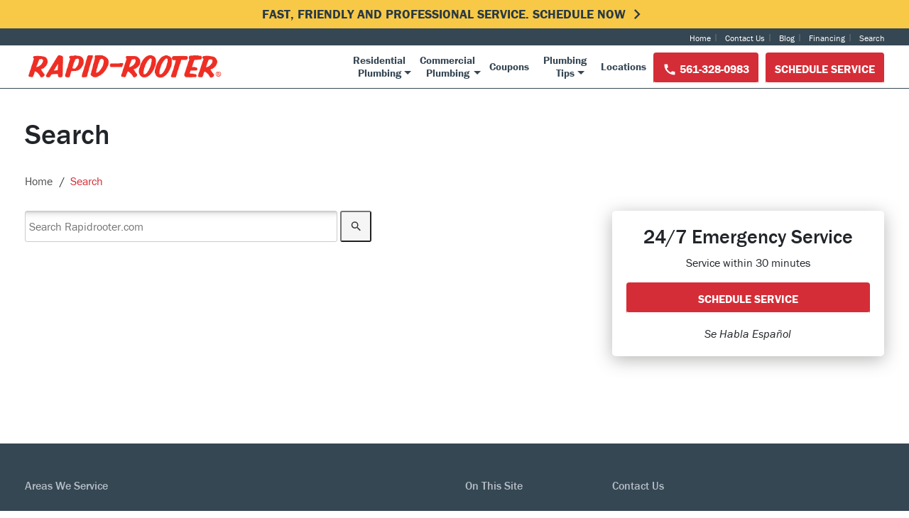

--- FILE ---
content_type: text/html; charset=utf-8
request_url: https://www.rapidrooter.com/search/
body_size: 13040
content:
<!DOCTYPE html><html lang="en" data-critters-container><head>
  <!-- Preconnect -->
  <link rel="preconnect" href="https://www.googletagmanager.com/">
  <link rel="preconnect" href="https://www.google-analytics.com/">
  <link rel="preconnect" href="https://www.google.com/">
  <link rel="preconnect" href="https://cdn.rapidrooter.com/">
  <!--DNS-Prefetch-->
  <link rel="dns-prefetch" href="https://www.googletagmanager.com/">
  <link rel="dns-prefetch" href="https://www.google-analytics.com/">
  <link rel="dns-prefetch" href="https://www.google.com/">
  <link rel="dns-prefetch" href="https://cdn.rapidrooter.com/">
  <!-- Google Tag Manager -->
  <script>(function(w,d,s,l,i){w[l]=w[l]||[];w[l].push({'gtm.start':
      new Date().getTime(),event:'gtm.js'});var f=d.getElementsByTagName(s)[0],
    j=d.createElement(s),dl=l!='dataLayer'?'&l='+l:'';j.async=true;j.src=
    'https://www.googletagmanager.com/gtm.js?id='+i+dl;f.parentNode.insertBefore(j,f);
  })(window,document,'script','dataLayer','GTM-WG6KDP');</script>
  <!-- Google tag (gtag.js) -->
  <script async src="https://www.googletagmanager.com/gtag/js?id=G-VVL8157RKD"></script>
  <script>
    window.dataLayer = window.dataLayer || [];
    function gtag(){dataLayer.push(arguments);}
    gtag('js', new Date());
    gtag('config', 'G-VVL8157RKD');
  </script>

  <script type="text/javascript">adroll_adv_id = "UYVZFYCEJZCE5PX2VAFZJE";adroll_pix_id = "CU2E3DL5WBH3XPNRUOHOLL";
  (function () {var _onload = function(){if (document.readyState && !/loaded|complete/.test(document.readyState)){setTimeout(_onload, 10);return}if (!window._adroll_loaded){_adroll_loaded=true;setTimeout(_onload, 50);return}var scr = document.createElement("script");var host = (("https:" == document.location.protocol) ? "https://s.adroll.com" : "http://a.adroll.com");scr.setAttribute('async', 'true');scr.type = "text/javascript";scr.src = host + "/j/roundtrip.js";((document.getElementsByTagName('head') || [null])[0] ||document.getElementsByTagName('script')[0].parentNode).appendChild(scr);};if (window.addEventListener) {window.addEventListener('load', _onload, false);}else {window.attachEvent('onload', _onload)}}());
  </script>

  <meta charset="utf-8">
  <title>Rapid-Rooter Site Search | Rapid-Rooter Plumbing &amp; Drain Service</title>
  <base href="/">

  <meta name="viewport" content="width=device-width, initial-scale=1">

  <!-- <script>
    // Web Font Loader config
    WebFontConfig = {
      typekit: { id: 'pmu1ucz' },
          timeout: 1000
    };
  </script>  -->
  <!-- <script async src="https://ajax.googleapis.com/ajax/libs/webfont/1.5.18/webfont.js"></script> -->
  <style>
    @font-face{
      font-family: franklin-gothic-urw;
      src:
        url(https://cdn.rapidrooter.com/rapidrooter/fonts/franklin-gothic-urw-400.woff2) format("woff2"),
        url(https://cdn.rapidrooter.com/rapidrooter/fonts/franklin-gothic-urw-400.woff) format("woff");
      font-weight: 400;
      font-style: normal;
      font-display: swap;
    }
    @font-face{
      font-family: franklin-gothic-urw;
      src:
        url(https://cdn.rapidrooter.com/rapidrooter/fonts/franklin-gothic-urw-500.woff2) format("woff2"),
        url(https://cdn.rapidrooter.com/rapidrooter/fonts/franklin-gothic-urw-500.woff) format("woff");
      font-weight: 500;
      font-style: normal;
      font-display: swap;
    }
    @font-face{
      font-family: franklin-gothic-urw;
      src:
        url(https://cdn.rapidrooter.com/rapidrooter/fonts/franklin-gothic-urw-700.woff2) format("woff2"),
        url(https://cdn.rapidrooter.com/rapidrooter/fonts/franklin-gothic-urw-700.woff) format("woff");
      font-weight: 700;
      font-style: normal;
      font-display: swap;
    }
    @font-face{
      font-family: franklin-gothic-urw;
      src:
        url(https://cdn.rapidrooter.com/rapidrooter/fonts/franklin-gothic-urw-400-italic.woff2) format("woff2"),
        url(https://cdn.rapidrooter.com/rapidrooter/fonts/franklin-gothic-urw-400-italic.woff) format("woff");
      font-weight: 400;
      font-style: italic;
      font-display: swap;
    }
    @font-face{
      font-family: franklin-gothic-urw;
      src:
        url(https://cdn.rapidrooter.com/rapidrooter/fonts/franklin-gothic-urw-500-italic.woff2) format("woff2"),
        url(https://cdn.rapidrooter.com/rapidrooter/fonts/franklin-gothic-urw-500-italic.woff) format("woff");
      font-weight: 500;
      font-style: italic;
      font-display: swap;
    }
    @font-face{
      font-family: franklin-gothic-urw;
      src:
        url(https://cdn.rapidrooter.com/rapidrooter/fonts/franklin-gothic-urw-700-italic.woff2) format("woff2"),
        url(https://cdn.rapidrooter.com/rapidrooter/fonts/franklin-gothic-urw-700-italic.woff) format("woff");
      font-weight: 700;
      font-style: italic;
      font-display: swap;
    }
  </style>
  <link rel="icon" type="image/x-icon" href="favicon.ico">
<style>*,:after,:before{box-sizing:border-box}html{font-family:sans-serif;line-height:1.15;-webkit-text-size-adjust:100%;-webkit-tap-highlight-color:transparent}body{margin:0;font-size:1rem;font-weight:400;line-height:1.5;color:#212529;text-align:left;background-color:#fff}@media print{*,:after,:before{text-shadow:none!important;box-shadow:none!important}@page{size:a3}body{min-width:992px!important}}html{font-family:franklin-gothic-urw,Franklin Gothic,Arial,sans-serif;font-size:16px}body{opacity:1}</style><style>*,:after,:before{box-sizing:border-box}html{font-family:sans-serif;line-height:1.15;-webkit-text-size-adjust:100%;-webkit-tap-highlight-color:transparent}footer,header,nav,section{display:block}body{margin:0;font-size:1rem;font-weight:400;line-height:1.5;color:#212529;text-align:left;background-color:#fff}h1,h3,h4{margin-top:0;margin-bottom:.5rem}p{margin-top:0;margin-bottom:1rem}ul{margin-top:0;margin-bottom:1rem}ul ul{margin-bottom:0}img{vertical-align:middle;border-style:none}svg{overflow:hidden;vertical-align:middle}label{display:inline-block}button{border-radius:0}button:focus{outline:1px dotted;outline:5px auto -webkit-focus-ring-color}button,input{margin:0;font-family:inherit;font-size:inherit;line-height:inherit}button,input{overflow:visible}button{text-transform:none}button{-webkit-appearance:button}button:not(:disabled){cursor:pointer}button::-moz-focus-inner{padding:0;border-style:none}h1,h3,h4{margin-bottom:.5rem;font-weight:500;line-height:1.2}h1{font-size:2.5rem}h3{font-size:1.75rem}h4{font-size:1.5rem}.container-fluid{width:100%;padding-right:15px;padding-left:15px;margin-right:auto;margin-left:auto}.row{display:-ms-flexbox;display:flex;-ms-flex-wrap:wrap;flex-wrap:wrap;margin-right:-15px;margin-left:-15px}.col-12,.col-2,.col-4,.col-6,.col-md-2,.col-md-4,.col-md-8,.col-sm-12{position:relative;width:100%;padding-right:15px;padding-left:15px}.col-2{-ms-flex:0 0 16.666667%;flex:0 0 16.666667%;max-width:16.666667%}.col-4{-ms-flex:0 0 33.333333%;flex:0 0 33.333333%;max-width:33.333333%}.col-6{-ms-flex:0 0 50%;flex:0 0 50%;max-width:50%}.col-12{-ms-flex:0 0 100%;flex:0 0 100%;max-width:100%}@media (min-width: 577px){.col-sm-12{-ms-flex:0 0 100%;flex:0 0 100%;max-width:100%}}@media (min-width: 768px){.col-md-2{-ms-flex:0 0 16.666667%;flex:0 0 16.666667%;max-width:16.666667%}.col-md-4{-ms-flex:0 0 33.333333%;flex:0 0 33.333333%;max-width:33.333333%}.col-md-8{-ms-flex:0 0 66.666667%;flex:0 0 66.666667%;max-width:66.666667%}}.d-none{display:none!important}@media (min-width: 768px){.d-md-none{display:none!important}.d-md-block{display:block!important}}@media print{*,:after,:before{text-shadow:none!important;box-shadow:none!important}a:not(.btn){text-decoration:underline}img{page-break-inside:avoid}h3,p{orphans:3;widows:3}h3{page-break-after:avoid}@page{size:a3}body{min-width:992px!important}}html{font-family:franklin-gothic-urw,Franklin Gothic,Arial,sans-serif;font-size:16px}.container-fluid{max-width:1240px}.pageContent{min-height:500px}.pageContent ul{margin-left:20px;margin-bottom:20px}.pageContent ul li{margin-bottom:5px}ul{margin:0;padding:0}a{display:block;text-decoration:none;color:#2e449f}a:hover{text-decoration:underline}p>a{display:inline}.hidden{display:none}h1{margin-top:40px;margin-bottom:0}@media screen and (max-width: 768px){h1{margin-top:20px}}.btn{text-transform:uppercase;display:block;text-align:center;-webkit-user-select:none;-moz-user-select:none;-ms-user-select:none;user-select:none;border:1px solid transparent;padding:10px .75rem;height:44px;font-size:1rem;font-weight:600;line-height:1.5;border-radius:.25rem;transition:color .15s ease-in-out,background-color .15s ease-in-out,border-color .15s ease-in-out,box-shadow .15s ease-in-out}.btn--red{background:#d52d37;color:#fff;border-bottom:2px solid #fff}.sideWidget{padding:20px;text-align:center;margin-bottom:40px;border-radius:5px;box-shadow:0 5px 25px #a9a9a8d9}body{opacity:1}@media print{header,footer,section,.areasServed{display:none}}input{border-radius:3px;border:1px solid #ccc;background:linear-gradient(0deg,#fff,95%,#ccc);padding:5px;margin-bottom:16px}label{display:block;margin-bottom:8px}
</style><link rel="stylesheet" href="styles-FO2HOM3X.css" media="print" onload="this.media='all'"><noscript><link rel="stylesheet" href="styles-FO2HOM3X.css" media="all"></noscript><style ng-app-id="ng">footer{padding:50px 0;background:#364754;position:relative}footer img{max-width:100%}footer h3{color:#b4bdc4;font-size:1rem;margin-bottom:20px}@media screen and (max-width: 768px){footer h3{font-size:1.5rem}}footer h4,footer a{color:#b4bdc4;line-height:24px;margin:0;padding:0;font-size:.8125rem}@media screen and (max-width: 767px){footer h4,footer a{font-size:.1rem}}footer h4{font-weight:700}footer .d-md-block a{text-decoration:underline}@media screen and (max-width: 768px){footer .d-md-block a{margin-bottom:1rem}}footer .onSite a{padding:5px}@media screen and (max-width: 768px){footer .onSite a{font-size:1rem}}.footLoc{margin-bottom:20px}.footLoc h4{color:#fff;font-size:14px;font-weight:700}.footLoc div{color:#fff;font-size:12px}.footCon{color:#b4bdc4}.footCon p{margin-bottom:10px}.footCon p span,.footCon p .footer-num{color:#fff}.footCon a{font-size:12px}.footSoc{margin-top:20px}.footSoc a{border-radius:.375rem;box-sizing:border-box;display:inline-block;height:3rem;margin-bottom:.75rem;margin-right:1rem;overflow:hidden;padding:0;width:3rem}.footSoc a svg{display:block;border-radius:.375rem}.footSoc a svg.youtube{background-color:#b00}.footSoc a svg.facebook{background-color:#3b5998}.footSoc a svg.twitter{background-color:#55acee}@media screen and (max-width: 767px){.onSite{-moz-column-count:2;column-count:2;margin-bottom:20px}}.areasServed{background-color:#c5d4d3}.areasServed a{font-size:22px;color:#2a3945;font-weight:700;padding:20px 0}.areasServed a:after{background:transparent url(https://cdn.rapidrooter.com/rapidrooter/images/mobile-menu-slider-arrow-dark.svg) no-repeat;width:11px;height:11px;margin-top:12px;margin-left:8px;display:inline-block;content:""}.a{fill:#2e449f}.b{fill:#fff}#return-to-top{position:fixed;bottom:0;right:0;height:90px;z-index:500;opacity:0;transition:all .25s ease-in-out 0s;height:0;width:0}#return-to-top:hover{cursor:pointer}#return-to-top svg{width:90px}.scrolled #return-to-top{opacity:1;height:auto;width:auto}.modal-backdrop{position:fixed;inset:0;z-index:1040;background-color:#000;transition:all .25s ease-in-out 0s;opacity:.5}.modal-backdrop.fade{opacity:0}.modal-backdrop.in{opacity:.5}.footType_ppc .footCon h3,.footType_ppc .footCon .footLoc,.footType_ppc .footCon .membs{display:none}.footType_ppc .aCol{display:none!important}.aServed_ppc{display:none}
</style><style ng-app-id="ng">header{width:100%;position:relative}.header-fixed{width:100%;position:sticky;top:0;z-index:500}.emergency-link{text-align:center;height:40px;width:100%}.emergency-link a,.emergency-link p{width:100%;font-family:franklin-gothic-urw,Franklin Gothic,Arial,sans-serif;letter-spacing:0;line-height:2rem;text-transform:uppercase;padding:5px 0;display:block;font-size:24px;position:relative;margin-bottom:0;color:inherit}.cta-bar{text-align:center;background:#f7c946;height:40px;transition:all .25s ease-in-out 0s;text-transform:uppercase;font-weight:700;position:relative}.cta-bar .holder{width:100%;height:100%}.cta-bar .holder a{width:100%;height:100%;transition:all .25s ease-in-out 0s;color:#2a3945}@media screen and (min-width: 1025px){.cta-bar .holder a:hover span{text-decoration:underline}}.cta-bar .holder a svg{transition:all .25s ease-in-out 0s;height:28px;width:28px;position:relative;margin-top:-4px;margin-left:-3px}.cta-bar .holder a svg path{fill:#2a3945;transition:all .25s ease-in-out 0s}.cta-bar .holder span{position:absolute;top:54%;left:50%;transform:translateY(-50%) translate(-50%);font-size:18px;width:100%;max-width:1240px;line-height:1.1}@media screen and (max-width: 1025px){.cta-bar .holder span{font-size:16px;padding-right:20px;padding-left:20px}.cta-bar .holder span svg{right:0}}#topHeader{background:#fff;z-index:500}.headerTop{width:100%;background:#364754;z-index:1000;height:24px}@media screen and (max-width: 1024px){.headerTop{display:none}}.headerTop nav{text-align:right}.headerTop a{color:#fff;padding:5px 10px;position:relative;font-size:12px;display:inline}.headerTop a:after{color:#7a7d7f;content:"|";right:0;position:absolute;top:2px}.headerTop a:last-child{padding-right:0}.headerTop a:last-child:after{content:none}.mainHeader{border-bottom:1px solid #364754}@media screen and (max-width: 1024px){.mainHeader{padding:10px 20px;border-bottom:none;height:60px}}.mainHeader .headLogo{position:absolute;top:50%;transform:translateY(-50%);width:285px}.mainHeader .headLogo img{max-width:285px;aspect-ratio:auto 360/49}@media screen and (max-width: 1024px){.mainHeader .headLogo{position:relative;margin:0 auto;width:240px;top:20px}.mainHeader .headLogo img{max-width:240px}}@media screen and (max-width: 1024px){.mainHeader .mainNav{background:#364754;right:auto;left:-100%;z-index:6444;transition:left .25s ease-in-out 0s,right .25s ease-in-out 0s;position:fixed;height:100%;width:100%;top:0}}.mainHeader .mainNav ul{list-style:none}@media screen and (min-width: 1025px){.mainHeader .mainNav ul{display:flex;justify-content:flex-end;padding-left:195px}}@media screen and (max-width: 1024px){.mainHeader .mainNav ul{margin-top:60px}}.mainHeader .mainNav ul li{height:60px}.mainHeader .mainNav ul li.mobOnlyNav{display:none}.mainHeader .mainNav ul li.mobOnlyNav a{font-weight:400}@media screen and (max-width: 1024px){.mainHeader .mainNav ul li.mobOnlyNav{display:block}}@media screen and (min-width: 1025px){.mainHeader .mainNav ul li{text-align:center;position:relative}}.mainHeader .mainNav ul li.homeLink{display:none}@media screen and (max-width: 1024px){.mainHeader .mainNav ul li.homeLink{display:block}}@media screen and (min-width: 1025px){.mainHeader .mainNav ul li:hover a{color:#2e449f}.mainHeader .mainNav ul li:hover a .desktopDropdown path{fill:#2e449f}}@media only screen and (min-width: 1025px){.mainHeader .mainNav ul li:hover ul{position:absolute;display:block;flex-direction:column;-moz-column-count:2;column-count:2;width:400px;padding:10px 10px 20px;background:#fff;box-shadow:0 0 .25rem #00000080;-moz-column-break-inside:avoid;break-inside:avoid}.mainHeader .mainNav ul li:hover ul li{-moz-column-break-inside:avoid;break-inside:avoid;text-align:left;text-transform:uppercase;height:auto}.mainHeader .mainNav ul li:hover ul li a{color:#2e449f;display:block;padding-top:10px;padding-left:10px}}.mainHeader .mainNav ul li a{display:table;height:100%;position:relative}@media screen and (min-width: 1025px){.mainHeader .mainNav ul li a{padding-left:30px;padding-right:10px;font-weight:700;color:#364754;line-height:1.2}}@media screen and (max-width: 1280px){.mainHeader .mainNav ul li a{font-size:15px;padding-left:20px;padding-right:0}}@media screen and (max-width: 992px){.mainHeader .mainNav ul li a{font-size:14px;padding-left:15px}}@media screen and (max-width: 1024px){.mainHeader .mainNav ul li a{font-size:18px;font-weight:700;border-bottom:1px solid rgba(255,255,255,.1);width:90%;margin-left:10px;text-align:left;padding-left:0;color:#fff}.mainHeader .mainNav ul li a br{display:none}.mainHeader .mainNav ul li a:active{color:#fff}.mainHeader .mainNav ul li a.closeSubNav{width:100%;right:10px;height:60px;position:absolute}.mainHeader .mainNav ul li a.backSubNav{left:0;width:20%;height:60px;border-bottom:none}}.mainHeader .mainNav ul li a:hover{text-decoration:none}.mainHeader .mainNav ul li a span{height:100%;vertical-align:middle;display:table-cell;position:relative}.mainHeader .mainNav ul li a .desktopDropdown{position:absolute;right:-15px;bottom:10px}@media screen and (max-width: 1024px){.mainHeader .mainNav ul li a .desktopDropdown{right:0;bottom:auto;top:50%;transform:translateY(-50%) rotate(-90deg)}.mainHeader .mainNav ul li a .desktopDropdown path{fill:#fff}}@media screen and (min-width: 1025px){.mainHeader .mainNav ul li a .desktopDropdown path{fill:#364754}}@media screen and (min-width: 1025px){.mainHeader .mainNav ul li a .desktopDropdown.nav_pResources{right:-4px}}.mainHeader .mainNav ul ul{display:none}@media only screen and (max-width: 1024px){.mainHeader .mainNav ul ul{position:absolute;left:-100%;width:100%;transition:left .25s ease-in-out 0s,right .25s ease-in-out 0s}}@media screen and (max-width: 1024px){.scrolled #subheader.type_local,.scrolled #subheader.type_ppc,.scrolled #subheader.type_expanded,.scrolled #subheader.topbar_header.type_local,.scrolled #subheader.topbar_header.type_ppc,.scrolled #subheader.topbar_header.type_expanded{padding-top:70px;height:121px}}@media screen and (min-width: 1025px){#subheader.topbar_header.type_ppc{display:none}}@media screen and (min-width: 1025px){#subheader.topbar_header.type_local,#subheader.topbar_header.type_expanded{display:none}}#subheader{background:#f1f2f2;padding:20px 0;color:#b4bdc4;transition:all .25s ease-in-out 0s;overflow:hidden;z-index:101;box-shadow:0 4px 2px -2px #ccc}#subheader .phone-container{display:flex;align-items:center;justify-content:center}#subheader .phone-container .btn-phone-number{margin:0 5px}@media screen and (max-width: 1024px){#subheader{padding:10px 0}}@media screen and (min-width: 1025px){#subheader{display:none}}#subheader svg{fill:#fff;width:20px;height:20px;margin-top:-3px}#subheader .phone-row .local{padding-right:5px}@media screen and (min-width: 768px){#subheader .phone-row .local a{float:right}}#subheader .phone-row .schedule-area{padding-left:5px}@media screen and (min-width: 768px){#subheader .phone-row .schedule-area a{float:left}}#subheader .container-fluid,#subheader .container-fluid .row{height:100%}#subheader a{display:inline}@media screen and (max-width: 769px){#subheader a{float:none;display:block}}#subheader.type_local,#subheader.type_expanded{padding-top:100px}@media screen and (max-width: 1024px){#subheader.type_local,#subheader.type_expanded{padding-top:70px;height:121px}}@media screen and (min-width: 1025px){.sticky.scrolled #subheader.type_default{display:none}}#mobNavTrigger{display:none;position:absolute;left:0;z-index:2;top:20px;transform:translateY(-50%)}@media screen and (max-width: 1024px){#mobNavTrigger{display:block}}#mobNavTrigger svg{width:36px}#mobNavTrigger svg .a{fill:#364754}#headMobSearch{display:none;position:absolute;right:0;z-index:2;top:20px;transform:translateY(-50%)}@media screen and (max-width: 1024px){#headMobSearch{display:block}}#headMobSearch svg{width:36px}#headMobSearch svg path{fill:#364754}.nav-open .closeNavBtn{display:block}.nav-open .mainNav{left:0;overflow:auto}.nav-open .mainNav ul li ul{left:-100%}.sub-nav-open .mainHeader{padding:0}.sub-nav-open .mainNav{width:100%;top:0}.sub-nav-open .mainNav ul{left:-100%;height:100vh;display:block;padding-bottom:120px}.sub-nav-open .mainNav ul li ul.showSub{display:block}@media only screen and (max-width: 1024px){.sub-nav-open .mainNav ul li ul{height:100vh;right:-100%;overflow:auto;height:100%;left:auto;width:100%;background:#364754;top:0;margin-top:0}}.sub-nav-open .mainNav ul li ul li{height:60px;display:table;width:90%;margin-left:10px}.sub-nav-open .mainNav ul li ul li:first-child{margin-top:60px}.sub-nav-open .mainNav ul li ul li a{width:100%;color:#fff;display:table-cell;vertical-align:middle}.closeNavBtn{display:none}.closeNavBtn svg{width:24px;height:24px;position:absolute;top:15px;right:15px;z-index:5000}.closeNavBtn svg polygon{fill:#fff}.backSubNav,.closeSubNav{position:absolute;display:none!important}@media screen and (max-width: 1024px){.backSubNav,.closeSubNav{display:block!important}}.backSubNav svg{left:0;height:40px;width:40px}.backSubNav svg path{fill:#fff}.subHeadType_ppc .headerTop{background:#fff;height:0px}.navBtns{float:right;display:none}@media screen and (min-width: 1025px){.navBtns{display:block}}.navBtns a{margin-left:10px;margin-top:10px;display:inline-block}.navBtns a svg{fill:#fff;width:20px;height:20px;margin-top:-3px}
</style><style ng-app-id="ng">.desc[_ngcontent-ng-c140967423]{font-weight:700}label[_ngcontent-ng-c140967423]{display:none}input[_ngcontent-ng-c140967423]{padding:2px 5px;float:left;height:44px;width:440px}@media screen and (max-width: 769px){input[_ngcontent-ng-c140967423]{padding:2px 5px;margin-left:0;width:83%}}input#searchTerm[_ngcontent-ng-c140967423]{margin-bottom:unset}button[_ngcontent-ng-c140967423]{border-radius:3px;margin-left:4px;text-shadow:0 1px 1px rgba(255,255,255,.75);background-color:#f5f5f5;height:44px;width:44px;position:relative}@media screen and (max-width: 768px){button[_ngcontent-ng-c140967423]{float:none}}button[_ngcontent-ng-c140967423]   svg[_ngcontent-ng-c140967423]{width:24px;height:24px;position:absolute;top:50%;left:50%;transform:translate(-50%) translateY(-50%)}@media screen and (max-width: 768px){button[_ngcontent-ng-c140967423]   svg[_ngcontent-ng-c140967423]{width:20px;height:20px}}button[_ngcontent-ng-c140967423]   svg[_ngcontent-ng-c140967423]   path[_ngcontent-ng-c140967423]{fill:#333}.search-container[_ngcontent-ng-c140967423]{margin-bottom:60px}.search-container[_ngcontent-ng-c140967423]   .desc[_ngcontent-ng-c140967423]{margin-top:12px}.searchResults[_ngcontent-ng-c140967423]{margin-top:20px}.result[_ngcontent-ng-c140967423]{margin-top:20px;padding-top:20px;border-top:1px solid #eee}</style><style ng-app-id="ng">.page-title__page-description[_ngcontent-ng-c4271594574]{padding-bottom:20px}.page-title__large-text[_ngcontent-ng-c4271594574]   h1[_ngcontent-ng-c4271594574]{font-size:62px;line-height:62px}</style><style ng-app-id="ng">section[_ngcontent-ng-c3150133448]{padding:30px 0}.bread-crumbs[_ngcontent-ng-c3150133448]   .crumbs[_ngcontent-ng-c3150133448]{margin-left:0;margin-bottom:0;list-style:none}.bread-crumbs[_ngcontent-ng-c3150133448]   .crumbs[_ngcontent-ng-c3150133448]   li[_ngcontent-ng-c3150133448]{font-weight:400;display:inline}.bread-crumbs[_ngcontent-ng-c3150133448]   .crumbs[_ngcontent-ng-c3150133448]   li[_ngcontent-ng-c3150133448]:after{content:"/";padding-left:10px;padding-right:8px}.bread-crumbs[_ngcontent-ng-c3150133448]   .crumbs[_ngcontent-ng-c3150133448]   li[_ngcontent-ng-c3150133448]   a[_ngcontent-ng-c3150133448]{display:inline;color:#4e4e4e;text-decoration:none}.bread-crumbs[_ngcontent-ng-c3150133448]   .crumbs[_ngcontent-ng-c3150133448]   li[_ngcontent-ng-c3150133448]   a[_ngcontent-ng-c3150133448]:hover{text-decoration:none;color:#2e449f}.bread-crumbs[_ngcontent-ng-c3150133448]   .crumbs[_ngcontent-ng-c3150133448]   li[_ngcontent-ng-c3150133448]   a[_ngcontent-ng-c3150133448]:active{text-decoration:none;color:#d52d37}.bread-crumbs[_ngcontent-ng-c3150133448]   .crumbs[_ngcontent-ng-c3150133448]   li.active[_ngcontent-ng-c3150133448]   span[_ngcontent-ng-c3150133448]{color:#d52d37}.bread-crumbs[_ngcontent-ng-c3150133448]   .crumbs[_ngcontent-ng-c3150133448]   li.active[_ngcontent-ng-c3150133448]:after{content:none}.bread-crumbs[_ngcontent-ng-c3150133448]   .crumbs[_ngcontent-ng-c3150133448]   li[_ngcontent-ng-c3150133448]:first-child   a[_ngcontent-ng-c3150133448]{margin-left:0}</style><style ng-app-id="ng">em[_ngcontent-ng-c568366155]{margin-top:1rem;display:block}</style><link rel="canonical" href="https://www.rapidrooter.com/search/"><meta name="title" content="Rapid-Rooter Site Search | Rapid-Rooter Plumbing &amp; Drain Service"><meta name="description" content="All of your Rapid Rooter search results in one location. Check it out!"><meta name="keywords" content="miami plumber, plumber near me"><meta property="og:title" content="Rapid-Rooter Site Search | Rapid-Rooter Plumbing &amp; Drain Service"><meta property="og:image" content="https://cdn.rapidrooter.com/rapidrooter/images/graph-tags/rapid.jpg"><meta property="og:description" content="All of your Rapid Rooter search results in one location. Check it out!"><meta property="og:url" content="https://www.rapidrooter.com/search/"><meta property="og:type" content="article"><meta property="og:site_name" content="Rapid-Rooter Plumbing &amp; Drain Service"><meta name="twitter:card" content="summary"><meta name="twitter:site" content="@PlumberFlorida"><meta name="twitter:url" content="https://x.com/PlumberFlorida/"><meta name="twitter:title" content="Rapid-Rooter Site Search | Rapid-Rooter Plumbing &amp; Drain Service"><meta name="twitter:description" content="All of your Rapid Rooter search results in one location. Check it out!"></head>
<body><!--nghm-->
  <!-- Google Tag Manager (noscript) -->
  <noscript><iframe src="https://www.googletagmanager.com/ns.html?id=GTM-WG6KDP" height="0" width="0" style="display:none;visibility:hidden"></iframe></noscript>
  <!-- End Google Tag Manager (noscript) -->
  <app-root _nghost-ng-c3712385021 ng-version="18.2.13" ngh="7" ng-server-context="ssr"><app-header _ngcontent-ng-c3712385021 ngh="0"><div id="header-fixed" class="header-fixed"><!----><div id="ctaBar" class="cta-bar"><div class="holder"><a href="/schedule-service/"><span>Fast, Friendly and Professional Service. Schedule Now <svg xmlns:xlink="https://www.w3.org/1999/xlink" enable-background="new 0 0 24 24" height="24px" version="1.1" viewBox="0 0 24 24" width="24px" x="0px" xmlns="https://www.w3.org/2000/svg" y="0px"><path d="M8.59,16.59L13.17,12L8.59,7.41L10,6l6,6l-6,6L8.59,16.59z"/></svg></span></a><!----><!----></div></div><!----><header id="topHeader" class="subHeadType_expanded"><div class="headerTop"><div class="container-fluid"><div class="row"><div class="col-12"><nav class="topNav"><a routerlink="/" href="/">Home</a><a routerlink="/contact-us/" href="/contact-us/">Contact Us</a><a routerlink="/blog/" href="/blog/">Blog</a><a routerlink="/financing/" href="/financing/">Financing</a><a routerlink="/search/" href="/search/">Search</a></nav><!----></div></div></div></div><div class="mainHeader"><div class="container-fluid"><div class="row"><div class="col-12"><a href="#" id="mobNavTrigger"><svg xmlns="http://www.w3.org/2000/svg" viewBox="0 0 71.71 51.79"><title>Mobile Navigation</title><rect width="71.71" height="9.96" class="a"/><rect y="20.92" width="71.71" height="9.96" class="a"/><rect y="41.83" width="71.71" height="9.96" class="a"/></svg></a><div class="headLogo"><a routerlink="/" href="/"><img alt="Plumbing &amp; Drain Cleaning" width="285" height="auto" src="https://cdn.rapidrooter.com/rapidrooter/images/home-page-logo.png"></a></div><div class="navBtns"><span><a class="num btn btn--red" href="tel:561-328-0983"><svg xmlns="http://www.w3.org/2000/svg" height="24" viewBox="0 0 24 24" width="24"><path d="M20.01 15.38c-1.23 0-2.42-.2-3.53-.56-.35-.12-.74-.03-1.01.24l-1.57 1.97c-2.83-1.35-5.48-3.9-6.89-6.83l1.95-1.66c.27-.28.35-.67.24-1.02-.37-1.11-.56-2.3-.56-3.53 0-.54-.45-.99-.99-.99H4.19C3.65 3 3 3.24 3 3.99 3 13.28 10.73 21 20.01 21c.71 0 .99-.63.99-1.18v-3.45c0-.54-.45-.99-.99-.99z"/></svg> 561-328-0983 </a><!----></span><!----><!----><a routerlink="/schedule-service/" class="btn btn--red" href="/schedule-service/">Schedule Service</a><!----></div><nav class="mainNav"><a href="#" class="closeNavBtn"><svg xmlns="http://www.w3.org/2000/svg" viewBox="0 0 46 46"><title>Close</title><polygon points="40.39 46 46 40.39 28.61 23 46 5.61 40.39 0 23 17.39 5.61 0 0 5.61 17.39 23 0 40.39 5.61 46 23 28.61 40.39 46"/></svg></a><ul class="mainNavList"><li class="homeLink"><a routerlink="/" href="/"><span>Home</span></a></li><li><a routerlink="/residential-services/" href="/residential-services/"><span>Residential<br> Plumbing</span><svg height="24" viewBox="0 0 24 24" width="24" xmlns="https://www.w3.org/2000/svg" class="desktopDropdown"><path d="M7 10l5 5 5-5z"/></svg><!----></a><ul class="subResidential"><a href="#" class="closeNavBtn closeSubNav"><svg xmlns="http://www.w3.org/2000/svg" viewBox="0 0 46 46"><title>Close</title><polygon points="40.39 46 46 40.39 28.61 23 46 5.61 40.39 0 23 17.39 5.61 0 0 5.61 17.39 23 0 40.39 5.61 46 23 28.61 40.39 46"/></svg></a><a href="#" class="closeNavBtn backSubNav"><svg height="24" viewBox="0 0 24 24" width="24" xmlns="https://www.w3.org/2000/svg"><path d="M20 11H7.83l5.59-5.59L12 4l-8 8 8 8 1.41-1.41L7.83 13H20v-2z"/></svg></a><li><a href="/residential-services/">Swimming Pool Line Repair</a></li><li><a href="/residential-services/leak-detection-in-south-florida/">Leak Detection</a></li><li><a href="/residential-services/sewer-and-drain-service/">Sewer and Drain Service</a></li><li><a href="/residential-services/plumbing-services/water-filtration-systems/">Water Filtration</a></li><li><a href="/residential-services/plumbing-services/dishwasher-repair-installation/">Dishwasher Plumbing</a></li><li><a href="/residential-services/plumbing-services/emergency-service/">Emergency Plumber Services</a></li><li><a href="/residential-services/plumbing-services/garbage-disposal-repair-installation/">Garbage Disposal Plumbing</a></li><li><a href="/residential-services/plumbing-services/kitchen-plumbing/">Kitchen Plumbing</a></li><li><a href="/residential-services/plumbing-services/toilet-repair-and-installation/">Toilet Plumbing</a></li><li><a href="/residential-services/plumbing-services/tub-and-shower-repair/">Bathroom Plumbing</a></li><li><a href="/residential-services/plumbing-services/water-heater-repair-and-installation/">Water Heaters</a></li><li><a href="/residential-services/sewer-and-drain-service/main-sewer-line-repair/">Sewer Line Repair</a></li><li><a href="/residential-services/pipe-lining/">Pipe Lining</a></li><!----></ul><!----></li><li><a routerlink="/commercial-services/" href="/commercial-services/"><span>Commercial<br> Plumbing</span><svg height="24" viewBox="0 0 24 24" width="24" xmlns="https://www.w3.org/2000/svg" class="desktopDropdown"><path d="M7 10l5 5 5-5z"/></svg></a><ul class="subCommercial"><a href="#" class="closeNavBtn closeSubNav"><svg xmlns="http://www.w3.org/2000/svg" viewBox="0 0 46 46"><title>Close</title><polygon points="40.39 46 46 40.39 28.61 23 46 5.61 40.39 0 23 17.39 5.61 0 0 5.61 17.39 23 0 40.39 5.61 46 23 28.61 40.39 46"/></svg></a><a href="#" class="closeNavBtn backSubNav"><svg height="24" viewBox="0 0 24 24" width="24" xmlns="https://www.w3.org/2000/svg"><path d="M20 11H7.83l5.59-5.59L12 4l-8 8 8 8 1.41-1.41L7.83 13H20v-2z"/></svg></a><li><a data-gacategory="Main-Subnav-Single" data-gaaction="click" data-galabel="South-Florida-Plumbing-Services" href="/commercial-services/plumber-services/plumbing-fixture-repair-and-installation/">Plumbing Fixture Services</a></li><li><a data-gacategory="Main-Subnav-Single" data-gaaction="click" data-galabel="South-Florida-Plumbing-Services" href="/commercial-services/sewer-and-drain-cleaning/">Sewer and Drain Cleaning</a></li><li><a data-gacategory="Main-Subnav-Single" data-gaaction="click" data-galabel="South-Florida-Plumbing-Services" href="/commercial-services/plumber-services/sewer-line-inspection-and-repair/">Sewer Line Inspection and Repair</a></li><li><a data-gacategory="Main-Subnav-Single" data-gaaction="click" data-galabel="South-Florida-Plumbing-Services" href="/commercial-services/plumber-services/water-heater-installation-and-repair-in-south-florida/">Water Heaters</a></li><!----></ul><!----></li><li><a routerlink="/coupons/" href="/coupons/"><span>Coupons</span></a></li><li><a routerlink="/plumbing-resources/" href="/plumbing-resources/"><span>Plumbing<br> Tips</span><svg height="24" viewBox="0 0 24 24" width="24" xmlns="https://www.w3.org/2000/svg" class="desktopDropdown nav_pResources"><path d="M7 10l5 5 5-5z"/></svg></a><ul class="subPlumbing"><a href="#" class="closeNavBtn closeSubNav"><svg xmlns="http://www.w3.org/2000/svg" viewBox="0 0 46 46"><title>Close</title><polygon points="40.39 46 46 40.39 28.61 23 46 5.61 40.39 0 23 17.39 5.61 0 0 5.61 17.39 23 0 40.39 5.61 46 23 28.61 40.39 46"/></svg></a><a href="#" class="closeNavBtn backSubNav"><svg height="24" viewBox="0 0 24 24" width="24" xmlns="https://www.w3.org/2000/svg"><path d="M20 11H7.83l5.59-5.59L12 4l-8 8 8 8 1.41-1.41L7.83 13H20v-2z"/></svg></a><li><a routerlink="/plumbing-resources/bathroom-plumbing-tips/" data-gacategory="Main-Subnav-Single" data-gaaction="click" data-galabel="Bathroom" href="/plumbing-resources/bathroom-plumbing-tips/">Bathroom</a></li><li><a routerlink="/plumbing-resources/diy-plumbing-tips/" data-gacategory="Main-Subnav-Single" data-gaaction="click" data-galabel="Money-Saving" href="/plumbing-resources/diy-plumbing-tips/">Money Saving</a></li><li><a routerlink="/plumbing-resources/gas-versus-electric-water-heaters/" data-gacategory="Main-Subnav-Single" data-gaaction="click" data-galabel="Gas-vs-Electric-Water-Heaters" href="/plumbing-resources/gas-versus-electric-water-heaters/">Gas vs Electric Water Heaters</a></li><li><a routerlink="/plumbing-resources/common-household-areas/" data-gacategory="Main-Subnav-Single" data-gaaction="click" data-galabel="Common-Household-Areas" href="/plumbing-resources/common-household-areas/">Common Household Areas</a></li><li><a routerlink="/resources/stop-toilet-running/" data-gacategory="Main-Subnav-Single" data-gaaction="click" data-galabel="Stop-My-Toilet-From-Running" href="/resources/stop-toilet-running/">Stop My Toilet From Running</a></li><li><a routerlink="/resources/remove-clean-aerator/" data-gacategory="Main-Subnav-Single" data-gaaction="click" data-galabel="Remove-and-Clean-an-Aerator" href="/resources/remove-clean-aerator/">Remove and Clean an Aerator</a></li><li><a routerlink="/resources/how-can-i-stop-and-fix-a-leaky-pipe/" data-gacategory="Main-Subnav-Single" data-gaaction="click" data-galabel="Stop-and-Fix-a-Leaky-Pipe" href="/resources/how-can-i-stop-and-fix-a-leaky-pipe/">Stop and Fix a Leaky Pipe</a></li><li><a routerlink="/plumbing-resources/glossary/" data-gacategory="Main-Subnav-Single" data-gaaction="click" data-galabel="Glossary" href="/plumbing-resources/glossary/">Glossary</a></li></ul></li><li><a routerlink="/locations/" href="/locations/"><span>Locations</span></a></li><li class="mobOnlyNav"><a routerlink="/blog/" href="/blog/"><span>Blog</span></a></li><li class="mobOnlyNav"><a routerlink="/contact-us/" href="/contact-us/"><span>Contact Us</span></a></li><li class="mobOnlyNav"><a routerlink="/financing/" href="/financing/"><span>Financing</span></a></li><li class="mobOnlyNav"><a routerlink="/search/" href="/search/"><span>Search</span></a></li></ul></nav><a href="/search/" id="headMobSearch" routerlink="/search/"><svg xmlns="http://www.w3.org/2000/svg" viewBox="0 0 54.46 55.7"><title>Search</title><path d="M713.26,110.34l-15-15a21.28,21.28,0,1,0-5.32,4.92l15.2,15.2ZM669.91,93.77a16.18,16.18,0,1,1,11.44,4.74A16.08,16.08,0,0,1,669.91,93.77Z" transform="translate(-659.5 -60.47)"/></svg></a></div></div></div></div></header><header id="subheader" class="type_expanded topbar_header"><div class="container-fluid"><div class="row phone-row"><div class="col-12 phone-container"><!----><span><a class="num btn btn--red btn-phone-number" href="tel:561-328-0983"><svg xmlns="http://www.w3.org/2000/svg" height="24" viewBox="0 0 24 24" width="24"><path d="M20.01 15.38c-1.23 0-2.42-.2-3.53-.56-.35-.12-.74-.03-1.01.24l-1.57 1.97c-2.83-1.35-5.48-3.9-6.89-6.83l1.95-1.66c.27-.28.35-.67.24-1.02-.37-1.11-.56-2.3-.56-3.53 0-.54-.45-.99-.99-.99H4.19C3.65 3 3 3.24 3 3.99 3 13.28 10.73 21 20.01 21c.71 0 .99-.63.99-1.18v-3.45c0-.54-.45-.99-.99-.99z"/></svg> 561-328-0983 </a><!----></span><!----><a routerlink="/schedule-service/" class="btn btn--red btn-phone-number" href="/schedule-service/">Schedule Service</a><!----></div></div></div></header></div></app-header><!----><div _ngcontent-ng-c3712385021 class="pageContent type_expanded tagType_topbar"><router-outlet _ngcontent-ng-c3712385021></router-outlet><app-search _nghost-ng-c140967423 ngh="5"><div _ngcontent-ng-c140967423 class="container-fluid"><div _ngcontent-ng-c140967423 class="row"><div _ngcontent-ng-c140967423 class="col-12"><app-pagetitle _ngcontent-ng-c140967423 category="generic-page" rendertitle="true" _nghost-ng-c4271594574 ngh="1"><div _ngcontent-ng-c4271594574><h1 _ngcontent-ng-c4271594574>Search</h1><!---->  <!----></div><!----><!----><!----></app-pagetitle></div></div></div><app-breadcrumbs _ngcontent-ng-c140967423 _nghost-ng-c3150133448 ngh="3"><section _ngcontent-ng-c3150133448><div _ngcontent-ng-c3150133448 class="bread-crumbs"><div _ngcontent-ng-c3150133448 class="container-fluid"><div _ngcontent-ng-c3150133448 class="row"><div _ngcontent-ng-c3150133448 class="col-12"><ul _ngcontent-ng-c3150133448 class="crumbs"><li _ngcontent-ng-c3150133448 class><a _ngcontent-ng-c3150133448 href="/">Home</a><!----><!----></li><li _ngcontent-ng-c3150133448 class="active"><!----><span _ngcontent-ng-c3150133448>Search</span><!----></li><!----></ul><app-json-ld-schema _ngcontent-ng-c3150133448 _nghost-ng-c902315715 ngh="2"><script type="application/ld+json">{
  "@context": "https://schema.org",
  "@type": "BreadcrumbList",
  "itemListElement": [
    {
      "@type": "ListItem",
      "position": 1,
      "item": {
        "@id": "https://www.rapidrooter.com",
        "name": "Home"
      }
    },
    {
      "@type": "ListItem",
      "position": 2,
      "item": {
        "@id": "https://www.rapidrooter.com//search/",
        "name": "Search"
      }
    }
  ]
}</script></app-json-ld-schema></div></div></div></div></section></app-breadcrumbs><div _ngcontent-ng-c140967423 class="container-fluid"><div _ngcontent-ng-c140967423 class="row"><div _ngcontent-ng-c140967423 class="col-12 col-md-8 search-container"><div _ngcontent-ng-c140967423 class="searchCont"><label _ngcontent-ng-c140967423 id="searchLabel" for="searchTerm">Refine Your Search:</label><input _ngcontent-ng-c140967423 aria-labelledby="searchLabel" id="searchTerm" placeholder="Search Rapidrooter.com" type="text" value><button _ngcontent-ng-c140967423><svg _ngcontent-ng-c140967423="" aria-labelledby="searchIcon" viewBox="0 0 44 48" xmlns="https://www.w3.org/2000/svg"><title _ngcontent-ng-c140967423="" id="searchIcon">Search Icon</title><path _ngcontent-ng-c140967423="" d="M28.27,27l7.45,7.45-2.25,2.25L26,29.27v-1.2l-0.42-.42A9.34,9.34,0,0,1,19.27,30a9.49,9.49,0,0,1-6.93-2.81A9.31,9.31,0,0,1,9.5,20.27a9.72,9.72,0,0,1,9.77-9.77,9.31,9.31,0,0,1,6.89,2.85A9.49,9.49,0,0,1,29,20.27a9.34,9.34,0,0,1-2.32,6.33L27.08,27h1.2Zm-13.78-2a6.51,6.51,0,0,0,4.78,2A6.72,6.72,0,0,0,26,20.27a6.72,6.72,0,0,0-6.75-6.75,6.72,6.72,0,0,0-6.75,6.75A6.51,6.51,0,0,0,14.49,25.05Z" class="a"/></svg></button></div><!----><!----><!----></div><div _ngcontent-ng-c140967423 class="col-12 col-md-4"><app-widget-schedule-service _ngcontent-ng-c140967423 _nghost-ng-c568366155 ngh="4"><div _ngcontent-ng-c568366155 class="sideWidget"><h3 _ngcontent-ng-c568366155>24/7 Emergency Service</h3><p _ngcontent-ng-c568366155>Service within 30 minutes</p><a _ngcontent-ng-c568366155 routerlink="/schedule-service/" class="btn btn--red" href="/schedule-service/">Schedule Service</a><em _ngcontent-ng-c568366155>Se Habla Español</em><!----></div><!----></app-widget-schedule-service></div></div></div></app-search><!----></div><app-footer _ngcontent-ng-c3712385021 ngh="6"><div class="areasServed d-md-none aServed_expanded"><div class="container-fluid"><div class="row"><div class="col-12"><a routerlink="/locations/" href="/locations/"> Areas We Service </a></div></div></div></div><footer class="footType_expanded"><div id="return-to-top"><svg xmlns="http://www.w3.org/2000/svg" viewBox="0 0 183.22 183.22"><title>global_scroll-top</title><polygon points="183.22 183.22 0 183.22 183.22 0 183.22 183.22" class="a"/><polygon points="149.1 122.17 133.3 106.37 128.07 101.13 122.83 106.37 107.1 122.1 112.34 127.33 128.07 111.6 143.87 127.4 149.1 122.17" class="b"/><path d="M2496.4,704.52h-4v12.84h-3.79V704.52h-4v-3.17h11.74v3.17Z" transform="translate(-2376.68 -558.15)" class="b"/><path d="M2508.93,703.44a10.62,10.62,0,0,1,0,11.83,6.23,6.23,0,0,1-5.11,2.33,5.9,5.9,0,0,1-4.92-2.3,9.86,9.86,0,0,1-1.85-6,9.61,9.61,0,0,1,1.8-5.86,6.18,6.18,0,0,1,5.09-2.33A5.75,5.75,0,0,1,2508.93,703.44Zm-7.22,2.11a9.38,9.38,0,0,0-.7,3.79c0,3.48,1,5.21,3,5.21s2.86-1.71,2.86-5.19-0.94-5.21-2.88-5.21A2.31,2.31,0,0,0,2501.7,705.55Z" transform="translate(-2376.68 -558.15)" class="b"/><path d="M2517.06,717.36h-3.82v-16h6.31c2.33,0,3.38.29,4.49,1.27a4.57,4.57,0,0,1,1.61,3.65,5.16,5.16,0,0,1-1.73,4c-1,.87-2,1.13-4.22,1.13h-2.64v6Zm2.3-8.86a2.35,2.35,0,0,0,2-.7,2.17,2.17,0,0,0,.53-1.44,2.14,2.14,0,0,0-.6-1.51,2.46,2.46,0,0,0-1.92-.6h-2.45v4.25h2.45Z" transform="translate(-2376.68 -558.15)" class="b"/></svg></div><div class="container-fluid"><div class="row"><div class="col-6 d-none d-md-block aCol"><h3>Areas We Service</h3></div><div class="col-sm-12 col-md-2"><h3>On This Site</h3></div><div class="col-4 d-none d-md-block"><h3> Contact Us </h3></div></div></div><div class="container-fluid"><div class="row"><div class="col-2 d-none d-md-block aCol"><h4>Broward County</h4><a routerlink="/coral-springs-plumber/" title="Coral Springs" data-gacategory="Main-Footer" data-gaaction="click" data-galabel="Coral-Springs" href="/coral-springs-plumber/">Coral Springs</a><a routerlink="/plumber-davie-fl/" title="Davie" data-gacategory="Main-Footer" data-gaaction="click" data-galabel="Davie" href="/plumber-davie-fl/">Davie</a><a routerlink="/plumber-fort-lauderdale/" title="Fort Lauderdale" data-gacategory="Main-Footer" data-gaaction="click" data-galabel="Fort-Lauderdale" href="/plumber-fort-lauderdale/">Fort Lauderdale</a><a routerlink="/hollywood-fl-plumber/" title="Hollywood" data-gacategory="Main-Footer" data-gaaction="click" data-galabel="Hollywood" href="/hollywood-fl-plumber/">Hollywood</a><a routerlink="/plumber-lauderhill/" title="Lauderhill" data-gacategory="Main-Footer" data-gaaction="click" data-galabel="Lauderhill" href="/plumber-lauderhill/">Lauderhill</a><a routerlink="/plumber-miramar/" title="Miramar" data-gacategory="Main-Footer" data-gaaction="click" data-galabel="Miramar" href="/plumber-miramar/">Miramar</a><a routerlink="/plumber-oakland-park/" title="Oakland Park" data-gacategory="Main-Footer" data-gaaction="click" data-galabel="Oakland-Park" href="/plumber-oakland-park/">Oakland Park</a><a routerlink="/plumber-pembroke-pines/" title="Pembroke Pines" data-gacategory="Main-Footer" data-gaaction="click" data-galabel="Pembroke-Pines" href="/plumber-pembroke-pines/">Pembroke Pines</a><a routerlink="/pompano-beach-fl-plumber/" title="Pompano Beach" data-gacategory="Main-Footer" data-gaaction="click" data-galabel="Pompano-Beach" href="/pompano-beach-fl-plumber/">Pompano Beach</a><a routerlink="/plumber-tamarac/" title="Tamarac" data-gacategory="Main-Footer" data-gaaction="click" data-galabel="Tamarac" href="/plumber-tamarac/">Tamarac</a><a routerlink="/plumber-weston-fl/" title="Weston" data-gacategory="Main-Footer" data-gaaction="click" data-galabel="Weston" href="/plumber-weston-fl/">Weston</a><a routerlink="/plumber-wilton-manors/" title="Wilton Manors" data-gacategory="Main-Footer" data-gaaction="click" data-galabel="Wilton-Manors" href="/plumber-wilton-manors/">Wilton Manors</a></div><div class="col-2 d-none d-md-block aCol"><h4>Miami Dade County</h4><a routerlink="/plumber-aventura-fl/" title="Aventura" data-gacategory="Main-Footer" data-gaaction="click" data-galabel="Aventura" href="/plumber-aventura-fl/">Aventura</a><a routerlink="/plumber-coral-gables/" title="Coral Gables" data-gacategory="Main-Footer" data-gaaction="click" data-galabel="Coral-Gables" href="/plumber-coral-gables/">Coral Gables</a><a routerlink="/hialeah-fl-plumbers/" title="Hialeah" data-gacategory="Main-Footer" data-gaaction="click" data-galabel="Hialeah" href="/hialeah-fl-plumbers/">Hialeah</a><a routerlink="/miami-plumber/" title="Miami" data-gacategory="Main-Footer" data-gaaction="click" data-galabel="Miami" href="/miami-plumber/">Miami</a><a routerlink="/plumber-miami-beach/" title="Miami Beach" data-gacategory="Main-Footer" data-gaaction="click" data-galabel="Miami-Beach" href="/plumber-miami-beach/">Miami Beach</a><a routerlink="/plumbers-miami-gardens-florida/" title="Miami Gardens" data-gacategory="Main-Footer" data-gaaction="click" data-galabel="Miami-Gardens" href="/plumbers-miami-gardens-florida/">Miami Gardens</a><a routerlink="/plumber-north-miami-beach-fl/" title="North Miami Beach" data-gacategory="Main-Footer" data-gaaction="click" data-galabel="North-Miami-Beach" href="/plumber-north-miami-beach-fl/">North Miami Beach</a></div><div class="col-2 d-none d-md-block aCol"><h4>Palm Beach County</h4><a routerlink="/plumber-boca-raton/" title="Boca Raton" data-gacategory="Main-Footer" data-gaaction="click" data-galabel="Boca-Raton" href="/plumber-boca-raton/">Boca Raton</a><a routerlink="/boynton-beach-plumbers/" title="Boynton Beach" data-gacategory="Main-Footer" data-gaaction="click" data-galabel="Boynton-Beach" href="/boynton-beach-plumbers/">Boynton Beach</a><a routerlink="/plumber-delray-beach/" title="Delray Beach" data-gacategory="Main-Footer" data-gaaction="click" data-galabel="Delray-Beach" href="/plumber-delray-beach/">Delray Beach</a><a routerlink="/plumber-jupiter-fl/" title="Jupiter" data-gacategory="Main-Footer" data-gaaction="click" data-galabel="Jupiter" href="/plumber-jupiter-fl/">Jupiter</a><a routerlink="/lake-worth-plumbers/" title="Lake Worth" data-gacategory="Main-Footer" data-gaaction="click" data-galabel="Lake-Worth" href="/lake-worth-plumbers/">Lake Worth</a><a routerlink="/plumber-wellington-fl/" title="Wellington" data-gacategory="Main-Footer" data-gaaction="click" data-galabel="Wellington" href="/plumber-wellington-fl/">Wellington</a><a routerlink="/west-palm-beach-plumbers/" title="West Palm Beach" data-gacategory="Main-Footer" data-gaaction="click" data-galabel="West-Palm-Beach" href="/west-palm-beach-plumbers/">West Palm Beach</a></div><div class="col-sm-12 onSite col-md-2"><a routerlink="/schedule-service/" title="Schedule Service" data-gacategory="Main-Footer" data-gaaction="click" data-galabel="Schedule-Service" href="/schedule-service/">Schedule Service</a><!----><a routerlink="/residential-services/" title="Residential Plumbing" data-gacategory="Main-Footer" data-gaaction="click" data-galabel="Residential-Plumbing" href="/residential-services/">Residential Plumbing</a><a routerlink="/commercial-services/" title="Commercial Plumbing" data-gacategory="Main-Footer" data-gaaction="click" data-galabel="Commercial-Plumbing" href="/commercial-services/">Commercial Plumbing</a><a routerlink="/coupons/" title="Coupons" data-gacategory="Main-Footer" data-gaaction="click" data-galabel="Coupons" href="/coupons/">Coupons</a><a routerlink="/plumbing-resources/" title="Plumbing Resources" data-gacategory="Main-Footer" data-gaaction="click" data-galabel="Plumbing-Tips" href="/plumbing-resources/">Plumbing Tips</a><a routerlink="/blog/" title="Blog" data-gacategory="Main-Footer" data-gaaction="click" data-galabel="Blog" href="/blog/">Blog</a><a routerlink="/locations/" title="Locations" data-gacategory="Main-Footer" data-gaaction="click" data-galabel="Locations" href="/locations/">Locations</a><a routerlink="/contact-us/about-us/" title="About Us" data-gacategory="Main-Footer" data-gaaction="click" data-galabel="About Us" href="/contact-us/about-us/">About Us</a><a routerlink="/privacy-policy/" title="Privacy Policy" data-gacategory="Main-Footer" data-gaaction="click" data-galabel="Privacy-Policy" href="/privacy-policy/">Privacy Policy</a><a routerlink="/sitemap/" title="Sitemap" data-gacategory="Main-Footer" data-gaaction="click" data-galabel="Sitemap" href="/sitemap/">Sitemap</a><a routerlink="/terms-of-use/" title="Terms of Use" data-gacategory="Main-Footer" data-gaaction="click" data-galabel="Terms-of-Use" href="/terms-of-use/">Terms of Use</a></div><div class="col-md-4 col-sm-12 footCon"><h3 class="d-md-none">Contact Us</h3><div class="footLoc"><h4>Rapid-Rooter Plumbing of Fort Lauderdale</h4><div> 1300 E McNab Rd, Suite G </div><div> Fort Lauderdale, FL 33309 </div></div><div class="footLoc"><h4>Rapid-Rooter Plumbing of Fort Lauderdale</h4><div> 2641 N Andrew Avenue </div><div> Ft Lauderdale FL 33311 </div></div><div class="footLoc"><h4>Rapid-Rooter Plumbing of West Palm Beach</h4><div> 605 Belvedere Rd, Ste 19 </div><div> West Palm Beach, FL 33405 </div></div><div class="footLoc"><h4>Rapid-Rooter Plumbing of Boca Raton</h4><div> 4400 N Federal Hwy </div><div>#48</div><div> Boca Raton, FL 33431 </div></div><div><p>Palm Beach - <a class="footer-num num-561-328-0983" href="tel:561-328-0983">561-328-0983</a></p><p>Broward - <a class="footer-num num-954-271-0547" href="tel:954-271-0547">954-271-0547</a></p><p>Dade - <a class="footer-num num-305-508-4723" href="tel:305-508-4723">305-508-4723</a></p><!----></div><!----><div class="copyright"> © 2026 Rapid Rooter. All Rights Reserved </div><div class="footSoc"><a href="https://www.youtube.com/c/rapidrooter" target="_blank" title="Rapid-Rooter on YouTube" data-gacategory="Main-Footer" data-gaaction="click" data-galabel="Youtube"><svg xmlns="http://www.w3.org/2000/svg" viewBox="0 0 54 54" class="youtube"><title>Rapid-Rooter on YouTube</title><path fill="#ffffff" d="M43.6,20.25a7.49,7.49,0,0,0-1.37-3.35,5,5,0,0,0-3.4-1.5C34.11,15.07,27,15,27,15h0s-7.08.07-11.81,0.41a4.9,4.9,0,0,0-3.38,1.46,7.71,7.71,0,0,0-1.4,3.37,43.63,43.63,0,0,0-.4,5.48v2.56a43.19,43.19,0,0,0,.4,5.46,7.48,7.48,0,0,0,1.37,3.35,5.76,5.76,0,0,0,3.74,1.44c2.7,0.26,11.48.34,11.48,0.34s7.1,0,11.82-.35a4.83,4.83,0,0,0,3.38-1.43,7.69,7.69,0,0,0,1.41-3.35,43.14,43.14,0,0,0,.4-5.46V25.71A43.25,43.25,0,0,0,43.6,20.25ZM23.52,31.38V21.89l9.12,4.76Z"/></svg></a><a href="https://www.facebook.com/RapidRooterPompanoBeachFL/?fref=ts " data-gacategory="Main-Footer" data-gaaction="click" data-galabel="Facebook" target="_blank" title="Rapid-Rooter on Facebook"><svg xmlns="http://www.w3.org/2000/svg" viewBox="0 0 54 54" class="facebook"><title>Rapid-Rooter on Facebook</title><path fill="#ffffff" d="M23.42,43.88V28.48H18.24v-6h5.18V18.06c0-5.14,3.14-7.93,7.72-7.93a42.23,42.23,0,0,1,4.63.24v5.37H32.59c-2.49,0-3,1.18-3,2.92v3.83h5.94l-0.77,6H29.61V43.88h-6.2Z"/></svg></a><a href="https://x.com/PlumberFlorida" data-gacategory="Main-Footer" data-gaaction="click" data-galabel="X" target="_blank" title="Rapid-Rooter on X"><svg xmlns="http://www.w3.org/2000/svg" viewBox="0 0 512 509.64" class="twitter"><rect width="512" height="509.64"/><title>Rapid-Rooter on X</title><path fill="#fff" fill-rule="nonzero" d="M323.74 148.35h36.12l-78.91 90.2 92.83 122.73h-72.69l-56.93-74.43-65.15 74.43h-36.14l84.4-96.47-89.05-116.46h74.53l51.46 68.04 59.53-68.04zm-12.68 191.31h20.02l-129.2-170.82H180.4l130.66 170.82z"/></svg></a></div></div></div></div></footer><div class="modal-backdrop hidden"></div></app-footer></app-root>
<link rel="modulepreload" href="chunk-QZ4BV6MS.js"><script src="polyfills-MH5IBZ74.js" type="module"></script><script src="main-7545MAQ6.js" type="module"></script>

<script id="ng-state" type="application/json">{"835889385":{"b":{"data":{"getLocalBrandProperties":{"__typename":"LocalBrandProperties","bannerPhoneNumber":"877-202-6874","scheduleServiceWidgetSubtext":"Se Habla Español","taglineText":"Fast, Friendly and Professional Service. Schedule Now","taglineUrl":"/schedule-service/","financingAvailable":false,"escheduleAvailable":true,"counties":[{"__typename":"County","name":"Palm Beach","phoneNumber":"561-328-0983"},{"__typename":"County","name":"Broward","phoneNumber":"954-271-0547"},{"__typename":"County","name":"Dade","phoneNumber":"305-508-4723"}],"eschedulePicture":{"__typename":"Image","src":"https://cdn.rapidrooter.com/rapidrooter/images/rapidrooter_tech_2_23_900h.png","altText":"rapidrooter_tech_2_23_900h.png"},"emergencyBanner":{"__typename":"LBEmergencyBanner","bannerText":null,"backgroundColor":null,"fontColor":null,"bannerLink":null}}}},"h":{},"s":200,"st":"OK","u":"http://rr-app-server:3000/graphql","rt":"json"},"1703217561":{"b":{"data":{"getLocalPageServices":{"__typename":"PlumbingServices","residentialServices":[{"__typename":"PlumbingService","url":"residential-services","urlText":"Swimming Pool Line Repair"},{"__typename":"PlumbingService","url":"residential-services/leak-detection-in-south-florida","urlText":"Leak Detection"},{"__typename":"PlumbingService","url":"residential-services/sewer-and-drain-service","urlText":"Sewer and Drain Service"},{"__typename":"PlumbingService","url":"residential-services/plumbing-services/water-filtration-systems","urlText":"Water Filtration"},{"__typename":"PlumbingService","url":"residential-services/plumbing-services/dishwasher-repair-installation","urlText":"Dishwasher Plumbing"},{"__typename":"PlumbingService","url":"residential-services/plumbing-services/emergency-service","urlText":"Emergency Plumber Services"},{"__typename":"PlumbingService","url":"residential-services/plumbing-services/garbage-disposal-repair-installation","urlText":"Garbage Disposal Plumbing"},{"__typename":"PlumbingService","url":"residential-services/plumbing-services/kitchen-plumbing","urlText":"Kitchen Plumbing"},{"__typename":"PlumbingService","url":"residential-services/plumbing-services/toilet-repair-and-installation","urlText":"Toilet Plumbing"},{"__typename":"PlumbingService","url":"residential-services/plumbing-services/tub-and-shower-repair","urlText":"Bathroom Plumbing"},{"__typename":"PlumbingService","url":"residential-services/plumbing-services/water-heater-repair-and-installation","urlText":"Water Heaters"},{"__typename":"PlumbingService","url":"residential-services/sewer-and-drain-service/main-sewer-line-repair","urlText":"Sewer Line Repair"},{"__typename":"PlumbingService","url":"residential-services/pipe-lining","urlText":"Pipe Lining"}],"commercialServices":[{"__typename":"PlumbingService","url":"commercial-services/plumber-services/plumbing-fixture-repair-and-installation","urlText":"Plumbing Fixture Services"},{"__typename":"PlumbingService","url":"commercial-services/sewer-and-drain-cleaning","urlText":"Sewer and Drain Cleaning"},{"__typename":"PlumbingService","url":"commercial-services/plumber-services/sewer-line-inspection-and-repair","urlText":"Sewer Line Inspection and Repair"},{"__typename":"PlumbingService","url":"commercial-services/plumber-services/water-heater-installation-and-repair-in-south-florida","urlText":"Water Heaters"}]}}},"h":{},"s":200,"st":"OK","u":"http://rr-app-server:3000/graphql","rt":"json"},"2782072885":{"b":{"data":{"getLocalBrandPageTitle":{"__typename":"PageTitle","pageHeader":"Search","title":null,"metaTitle":"Rapid-Rooter Site Search | Rapid-Rooter Plumbing & Drain Service","metaKeywords":"miami plumber, plumber near me","metaDescription":"All of your Rapid Rooter search results in one location. Check it out!","description":null,"canonicalOverrides":null,"openGraphTag":null,"isValid":true}}},"h":{},"s":200,"st":"OK","u":"http://rr-app-server:3000/graphql","rt":"json"},"page-title-generic-page-search":{"data":{"getLocalBrandPageTitle":{"__typename":"PageTitle","pageHeader":"Search","title":null,"metaTitle":"Rapid-Rooter Site Search | Rapid-Rooter Plumbing & Drain Service","metaKeywords":"miami plumber, plumber near me","metaDescription":"All of your Rapid Rooter search results in one location. Check it out!","description":null,"canonicalOverrides":null,"openGraphTag":null,"isValid":true}},"loading":false,"networkStatus":7},"__nghData__":[{"t":{"1":"t54","2":"t55","8":"t58","24":"t59","25":"t61","26":"t62","44":"t63","45":"t64","54":"t66","129":"t68","130":"t69","131":"t71"},"c":{"1":[],"2":[{"i":"t55","r":1,"t":{"2":"t56","3":"t57"},"c":{"2":[{"i":"t56","r":1}],"3":[]}}],"8":[{"i":"t58","r":1}],"24":[{"i":"t59","r":1,"t":{"1":"t60"},"c":{"1":[{"i":"t60","r":1}]}}],"25":[],"26":[{"i":"t62","r":1}],"44":[{"i":"t63","r":1}],"45":[{"i":"t64","r":1,"t":{"9":"t65"},"c":{"9":[{"i":"t65","r":1,"x":13}]}}],"54":[{"i":"t66","r":1,"t":{"9":"t67"},"c":{"9":[{"i":"t67","r":1,"x":4}]}}],"129":[],"130":[{"i":"t69","r":1,"t":{"1":"t70"},"c":{"1":[{"i":"t70","r":1}]}}],"131":[{"i":"t71","r":1}]}},{"t":{"0":"t7","1":"t8"},"c":{"0":[{"i":"t8","r":2,"t":{"0":"t9"},"c":{"0":[{"i":"t9","r":1,"t":{"1":"t75","3":"t76"},"c":{"1":[{"i":"t75","r":1}],"3":[]}}]}}],"1":[]}},{},{"t":{"6":"t72"},"c":{"6":[{"i":"t72","r":1,"t":{"1":"t73","2":"t74"},"c":{"1":[{"i":"t73","r":1}],"2":[]}},{"i":"t72","r":1,"t":{"1":"t73","2":"t74"},"c":{"1":[],"2":[{"i":"t74","r":1}]}}]}},{"t":{"0":"t109"},"c":{"0":[{"i":"t109","r":1,"t":{"7":"t110"},"c":{"7":[{"i":"t110","r":1}]}}]}},{"t":{"18":"t106","19":"t107","20":"t108"},"c":{"18":[],"19":[],"20":[]}},{"t":{"91":"t51","145":"t52"},"c":{"91":[{"i":"t51","r":1}],"145":[{"i":"t52","r":1,"t":{"1":"t53"},"c":{"1":[{"i":"t53","r":1,"x":3}]}}]}},{"t":{"0":"t0"},"c":{"0":[{"i":"t0","r":1}],"2":[{"i":"c140967423","r":1}]}}],"apollo.state":{"ROOT_QUERY":{"__typename":"Query","getLocalBrandPageTitle({\"category\":\"generic-page\",\"domain\":\"rapidrooter\",\"route\":\"search\"})":{"__typename":"PageTitle","pageHeader":"Search","title":null,"metaTitle":"Rapid-Rooter Site Search | Rapid-Rooter Plumbing & Drain Service","metaKeywords":"miami plumber, plumber near me","metaDescription":"All of your Rapid Rooter search results in one location. Check it out!","description":null,"canonicalOverrides":null,"openGraphTag":null,"isValid":true},"getLocalBrandProperties({\"category\":\"\",\"domain\":\"rapidrooter\",\"route\":\"search\"})":{"__typename":"LocalBrandProperties","bannerPhoneNumber":"877-202-6874","scheduleServiceWidgetSubtext":"Se Habla Español","taglineText":"Fast, Friendly and Professional Service. Schedule Now","taglineUrl":"/schedule-service/","financingAvailable":false,"escheduleAvailable":true,"counties":[{"__typename":"County","name":"Palm Beach","phoneNumber":"561-328-0983"},{"__typename":"County","name":"Broward","phoneNumber":"954-271-0547"},{"__typename":"County","name":"Dade","phoneNumber":"305-508-4723"}],"eschedulePicture":{"__typename":"Image","src":"https://cdn.rapidrooter.com/rapidrooter/images/rapidrooter_tech_2_23_900h.png","altText":"rapidrooter_tech_2_23_900h.png"},"emergencyBanner":{"__typename":"LBEmergencyBanner","bannerText":null,"backgroundColor":null,"fontColor":null,"bannerLink":null}},"getLocalPageServices({\"category\":\"\",\"domain\":\"rapidrooter\",\"route\":\"search\"})":{"__typename":"PlumbingServices","residentialServices":[{"__typename":"PlumbingService","url":"residential-services","urlText":"Swimming Pool Line Repair"},{"__typename":"PlumbingService","url":"residential-services/leak-detection-in-south-florida","urlText":"Leak Detection"},{"__typename":"PlumbingService","url":"residential-services/sewer-and-drain-service","urlText":"Sewer and Drain Service"},{"__typename":"PlumbingService","url":"residential-services/plumbing-services/water-filtration-systems","urlText":"Water Filtration"},{"__typename":"PlumbingService","url":"residential-services/plumbing-services/dishwasher-repair-installation","urlText":"Dishwasher Plumbing"},{"__typename":"PlumbingService","url":"residential-services/plumbing-services/emergency-service","urlText":"Emergency Plumber Services"},{"__typename":"PlumbingService","url":"residential-services/plumbing-services/garbage-disposal-repair-installation","urlText":"Garbage Disposal Plumbing"},{"__typename":"PlumbingService","url":"residential-services/plumbing-services/kitchen-plumbing","urlText":"Kitchen Plumbing"},{"__typename":"PlumbingService","url":"residential-services/plumbing-services/toilet-repair-and-installation","urlText":"Toilet Plumbing"},{"__typename":"PlumbingService","url":"residential-services/plumbing-services/tub-and-shower-repair","urlText":"Bathroom Plumbing"},{"__typename":"PlumbingService","url":"residential-services/plumbing-services/water-heater-repair-and-installation","urlText":"Water Heaters"},{"__typename":"PlumbingService","url":"residential-services/sewer-and-drain-service/main-sewer-line-repair","urlText":"Sewer Line Repair"},{"__typename":"PlumbingService","url":"residential-services/pipe-lining","urlText":"Pipe Lining"}],"commercialServices":[{"__typename":"PlumbingService","url":"commercial-services/plumber-services/plumbing-fixture-repair-and-installation","urlText":"Plumbing Fixture Services"},{"__typename":"PlumbingService","url":"commercial-services/sewer-and-drain-cleaning","urlText":"Sewer and Drain Cleaning"},{"__typename":"PlumbingService","url":"commercial-services/plumber-services/sewer-line-inspection-and-repair","urlText":"Sewer Line Inspection and Repair"},{"__typename":"PlumbingService","url":"commercial-services/plumber-services/water-heater-installation-and-repair-in-south-florida","urlText":"Water Heaters"}]}}}}</script></body></html>

--- FILE ---
content_type: application/javascript; charset=UTF-8
request_url: https://www.rapidrooter.com/chunk-QZ4BV6MS.js
body_size: 177805
content:
var Mw=Object.create;var Cd=Object.defineProperty,Aw=Object.defineProperties,xw=Object.getOwnPropertyDescriptor,Nw=Object.getOwnPropertyDescriptors,Pw=Object.getOwnPropertyNames,xa=Object.getOwnPropertySymbols,_w=Object.getPrototypeOf,Md=Object.prototype.hasOwnProperty,vv=Object.prototype.propertyIsEnumerable;var wd=(t,e,n)=>e in t?Cd(t,e,{enumerable:!0,configurable:!0,writable:!0,value:n}):t[e]=n,A=(t,e)=>{for(var n in e||={})Md.call(e,n)&&wd(t,n,e[n]);if(xa)for(var n of xa(e))vv.call(e,n)&&wd(t,n,e[n]);return t},ee=(t,e)=>Aw(t,Nw(e));var yv=(t,e)=>{var n={};for(var r in t)Md.call(t,r)&&e.indexOf(r)<0&&(n[r]=t[r]);if(t!=null&&xa)for(var r of xa(t))e.indexOf(r)<0&&vv.call(t,r)&&(n[r]=t[r]);return n};var Ow=(t,e)=>()=>(e||t((e={exports:{}}).exports,e),e.exports);var Rw=(t,e,n,r)=>{if(e&&typeof e=="object"||typeof e=="function")for(let i of Pw(e))!Md.call(t,i)&&i!==n&&Cd(t,i,{get:()=>e[i],enumerable:!(r=xw(e,i))||r.enumerable});return t};var kw=(t,e,n)=>(n=t!=null?Mw(_w(t)):{},Rw(e||!t||!t.__esModule?Cd(n,"default",{value:t,enumerable:!0}):n,t));var ye=(t,e,n)=>wd(t,typeof e!="symbol"?e+"":e,n);var Na=(t,e,n)=>new Promise((r,i)=>{var o=u=>{try{c(n.next(u))}catch(l){i(l)}},a=u=>{try{c(n.throw(u))}catch(l){i(l)}},c=u=>u.done?r(u.value):Promise.resolve(u.value).then(o,a);c((n=n.apply(t,e)).next())});var yw=Ow((nK,Dd)=>{(function(t,e){t(function(){"use strict";var n={};n.mobileDetectRules={phones:{iPhone:"\\biPhone\\b|\\biPod\\b",BlackBerry:"BlackBerry|\\bBB10\\b|rim[0-9]+|\\b(BBA100|BBB100|BBD100|BBE100|BBF100|STH100)\\b-[0-9]+",Pixel:"; \\bPixel\\b",HTC:"HTC|HTC.*(Sensation|Evo|Vision|Explorer|6800|8100|8900|A7272|S510e|C110e|Legend|Desire|T8282)|APX515CKT|Qtek9090|APA9292KT|HD_mini|Sensation.*Z710e|PG86100|Z715e|Desire.*(A8181|HD)|ADR6200|ADR6400L|ADR6425|001HT|Inspire 4G|Android.*\\bEVO\\b|T-Mobile G1|Z520m|Android [0-9.]+; Pixel",Nexus:"Nexus One|Nexus S|Galaxy.*Nexus|Android.*Nexus.*Mobile|Nexus 4|Nexus 5|Nexus 5X|Nexus 6",Dell:"Dell[;]? (Streak|Aero|Venue|Venue Pro|Flash|Smoke|Mini 3iX)|XCD28|XCD35|\\b001DL\\b|\\b101DL\\b|\\bGS01\\b",Motorola:"Motorola|DROIDX|DROID BIONIC|\\bDroid\\b.*Build|Android.*Xoom|HRI39|MOT-|A1260|A1680|A555|A853|A855|A953|A955|A956|Motorola.*ELECTRIFY|Motorola.*i1|i867|i940|MB200|MB300|MB501|MB502|MB508|MB511|MB520|MB525|MB526|MB611|MB612|MB632|MB810|MB855|MB860|MB861|MB865|MB870|ME501|ME502|ME511|ME525|ME600|ME632|ME722|ME811|ME860|ME863|ME865|MT620|MT710|MT716|MT720|MT810|MT870|MT917|Motorola.*TITANIUM|WX435|WX445|XT300|XT301|XT311|XT316|XT317|XT319|XT320|XT390|XT502|XT530|XT531|XT532|XT535|XT603|XT610|XT611|XT615|XT681|XT701|XT702|XT711|XT720|XT800|XT806|XT860|XT862|XT875|XT882|XT883|XT894|XT901|XT907|XT909|XT910|XT912|XT928|XT926|XT915|XT919|XT925|XT1021|\\bMoto E\\b|XT1068|XT1092|XT1052",Samsung:"\\bSamsung\\b|SM-G950F|SM-G955F|SM-G9250|GT-19300|SGH-I337|BGT-S5230|GT-B2100|GT-B2700|GT-B2710|GT-B3210|GT-B3310|GT-B3410|GT-B3730|GT-B3740|GT-B5510|GT-B5512|GT-B5722|GT-B6520|GT-B7300|GT-B7320|GT-B7330|GT-B7350|GT-B7510|GT-B7722|GT-B7800|GT-C3010|GT-C3011|GT-C3060|GT-C3200|GT-C3212|GT-C3212I|GT-C3262|GT-C3222|GT-C3300|GT-C3300K|GT-C3303|GT-C3303K|GT-C3310|GT-C3322|GT-C3330|GT-C3350|GT-C3500|GT-C3510|GT-C3530|GT-C3630|GT-C3780|GT-C5010|GT-C5212|GT-C6620|GT-C6625|GT-C6712|GT-E1050|GT-E1070|GT-E1075|GT-E1080|GT-E1081|GT-E1085|GT-E1087|GT-E1100|GT-E1107|GT-E1110|GT-E1120|GT-E1125|GT-E1130|GT-E1160|GT-E1170|GT-E1175|GT-E1180|GT-E1182|GT-E1200|GT-E1210|GT-E1225|GT-E1230|GT-E1390|GT-E2100|GT-E2120|GT-E2121|GT-E2152|GT-E2220|GT-E2222|GT-E2230|GT-E2232|GT-E2250|GT-E2370|GT-E2550|GT-E2652|GT-E3210|GT-E3213|GT-I5500|GT-I5503|GT-I5700|GT-I5800|GT-I5801|GT-I6410|GT-I6420|GT-I7110|GT-I7410|GT-I7500|GT-I8000|GT-I8150|GT-I8160|GT-I8190|GT-I8320|GT-I8330|GT-I8350|GT-I8530|GT-I8700|GT-I8703|GT-I8910|GT-I9000|GT-I9001|GT-I9003|GT-I9010|GT-I9020|GT-I9023|GT-I9070|GT-I9082|GT-I9100|GT-I9103|GT-I9220|GT-I9250|GT-I9300|GT-I9305|GT-I9500|GT-I9505|GT-M3510|GT-M5650|GT-M7500|GT-M7600|GT-M7603|GT-M8800|GT-M8910|GT-N7000|GT-S3110|GT-S3310|GT-S3350|GT-S3353|GT-S3370|GT-S3650|GT-S3653|GT-S3770|GT-S3850|GT-S5210|GT-S5220|GT-S5229|GT-S5230|GT-S5233|GT-S5250|GT-S5253|GT-S5260|GT-S5263|GT-S5270|GT-S5300|GT-S5330|GT-S5350|GT-S5360|GT-S5363|GT-S5369|GT-S5380|GT-S5380D|GT-S5560|GT-S5570|GT-S5600|GT-S5603|GT-S5610|GT-S5620|GT-S5660|GT-S5670|GT-S5690|GT-S5750|GT-S5780|GT-S5830|GT-S5839|GT-S6102|GT-S6500|GT-S7070|GT-S7200|GT-S7220|GT-S7230|GT-S7233|GT-S7250|GT-S7500|GT-S7530|GT-S7550|GT-S7562|GT-S7710|GT-S8000|GT-S8003|GT-S8500|GT-S8530|GT-S8600|SCH-A310|SCH-A530|SCH-A570|SCH-A610|SCH-A630|SCH-A650|SCH-A790|SCH-A795|SCH-A850|SCH-A870|SCH-A890|SCH-A930|SCH-A950|SCH-A970|SCH-A990|SCH-I100|SCH-I110|SCH-I400|SCH-I405|SCH-I500|SCH-I510|SCH-I515|SCH-I600|SCH-I730|SCH-I760|SCH-I770|SCH-I830|SCH-I910|SCH-I920|SCH-I959|SCH-LC11|SCH-N150|SCH-N300|SCH-R100|SCH-R300|SCH-R351|SCH-R400|SCH-R410|SCH-T300|SCH-U310|SCH-U320|SCH-U350|SCH-U360|SCH-U365|SCH-U370|SCH-U380|SCH-U410|SCH-U430|SCH-U450|SCH-U460|SCH-U470|SCH-U490|SCH-U540|SCH-U550|SCH-U620|SCH-U640|SCH-U650|SCH-U660|SCH-U700|SCH-U740|SCH-U750|SCH-U810|SCH-U820|SCH-U900|SCH-U940|SCH-U960|SCS-26UC|SGH-A107|SGH-A117|SGH-A127|SGH-A137|SGH-A157|SGH-A167|SGH-A177|SGH-A187|SGH-A197|SGH-A227|SGH-A237|SGH-A257|SGH-A437|SGH-A517|SGH-A597|SGH-A637|SGH-A657|SGH-A667|SGH-A687|SGH-A697|SGH-A707|SGH-A717|SGH-A727|SGH-A737|SGH-A747|SGH-A767|SGH-A777|SGH-A797|SGH-A817|SGH-A827|SGH-A837|SGH-A847|SGH-A867|SGH-A877|SGH-A887|SGH-A897|SGH-A927|SGH-B100|SGH-B130|SGH-B200|SGH-B220|SGH-C100|SGH-C110|SGH-C120|SGH-C130|SGH-C140|SGH-C160|SGH-C170|SGH-C180|SGH-C200|SGH-C207|SGH-C210|SGH-C225|SGH-C230|SGH-C417|SGH-C450|SGH-D307|SGH-D347|SGH-D357|SGH-D407|SGH-D415|SGH-D780|SGH-D807|SGH-D980|SGH-E105|SGH-E200|SGH-E315|SGH-E316|SGH-E317|SGH-E335|SGH-E590|SGH-E635|SGH-E715|SGH-E890|SGH-F300|SGH-F480|SGH-I200|SGH-I300|SGH-I320|SGH-I550|SGH-I577|SGH-I600|SGH-I607|SGH-I617|SGH-I627|SGH-I637|SGH-I677|SGH-I700|SGH-I717|SGH-I727|SGH-i747M|SGH-I777|SGH-I780|SGH-I827|SGH-I847|SGH-I857|SGH-I896|SGH-I897|SGH-I900|SGH-I907|SGH-I917|SGH-I927|SGH-I937|SGH-I997|SGH-J150|SGH-J200|SGH-L170|SGH-L700|SGH-M110|SGH-M150|SGH-M200|SGH-N105|SGH-N500|SGH-N600|SGH-N620|SGH-N625|SGH-N700|SGH-N710|SGH-P107|SGH-P207|SGH-P300|SGH-P310|SGH-P520|SGH-P735|SGH-P777|SGH-Q105|SGH-R210|SGH-R220|SGH-R225|SGH-S105|SGH-S307|SGH-T109|SGH-T119|SGH-T139|SGH-T209|SGH-T219|SGH-T229|SGH-T239|SGH-T249|SGH-T259|SGH-T309|SGH-T319|SGH-T329|SGH-T339|SGH-T349|SGH-T359|SGH-T369|SGH-T379|SGH-T409|SGH-T429|SGH-T439|SGH-T459|SGH-T469|SGH-T479|SGH-T499|SGH-T509|SGH-T519|SGH-T539|SGH-T559|SGH-T589|SGH-T609|SGH-T619|SGH-T629|SGH-T639|SGH-T659|SGH-T669|SGH-T679|SGH-T709|SGH-T719|SGH-T729|SGH-T739|SGH-T746|SGH-T749|SGH-T759|SGH-T769|SGH-T809|SGH-T819|SGH-T839|SGH-T919|SGH-T929|SGH-T939|SGH-T959|SGH-T989|SGH-U100|SGH-U200|SGH-U800|SGH-V205|SGH-V206|SGH-X100|SGH-X105|SGH-X120|SGH-X140|SGH-X426|SGH-X427|SGH-X475|SGH-X495|SGH-X497|SGH-X507|SGH-X600|SGH-X610|SGH-X620|SGH-X630|SGH-X700|SGH-X820|SGH-X890|SGH-Z130|SGH-Z150|SGH-Z170|SGH-ZX10|SGH-ZX20|SHW-M110|SPH-A120|SPH-A400|SPH-A420|SPH-A460|SPH-A500|SPH-A560|SPH-A600|SPH-A620|SPH-A660|SPH-A700|SPH-A740|SPH-A760|SPH-A790|SPH-A800|SPH-A820|SPH-A840|SPH-A880|SPH-A900|SPH-A940|SPH-A960|SPH-D600|SPH-D700|SPH-D710|SPH-D720|SPH-I300|SPH-I325|SPH-I330|SPH-I350|SPH-I500|SPH-I600|SPH-I700|SPH-L700|SPH-M100|SPH-M220|SPH-M240|SPH-M300|SPH-M305|SPH-M320|SPH-M330|SPH-M350|SPH-M360|SPH-M370|SPH-M380|SPH-M510|SPH-M540|SPH-M550|SPH-M560|SPH-M570|SPH-M580|SPH-M610|SPH-M620|SPH-M630|SPH-M800|SPH-M810|SPH-M850|SPH-M900|SPH-M910|SPH-M920|SPH-M930|SPH-N100|SPH-N200|SPH-N240|SPH-N300|SPH-N400|SPH-Z400|SWC-E100|SCH-i909|GT-N7100|GT-N7105|SCH-I535|SM-N900A|SGH-I317|SGH-T999L|GT-S5360B|GT-I8262|GT-S6802|GT-S6312|GT-S6310|GT-S5312|GT-S5310|GT-I9105|GT-I8510|GT-S6790N|SM-G7105|SM-N9005|GT-S5301|GT-I9295|GT-I9195|SM-C101|GT-S7392|GT-S7560|GT-B7610|GT-I5510|GT-S7582|GT-S7530E|GT-I8750|SM-G9006V|SM-G9008V|SM-G9009D|SM-G900A|SM-G900D|SM-G900F|SM-G900H|SM-G900I|SM-G900J|SM-G900K|SM-G900L|SM-G900M|SM-G900P|SM-G900R4|SM-G900S|SM-G900T|SM-G900V|SM-G900W8|SHV-E160K|SCH-P709|SCH-P729|SM-T2558|GT-I9205|SM-G9350|SM-J120F|SM-G920F|SM-G920V|SM-G930F|SM-N910C|SM-A310F|GT-I9190|SM-J500FN|SM-G903F|SM-J330F|SM-G610F|SM-G981B|SM-G892A|SM-A530F",LG:"\\bLG\\b;|LG[- ]?(C800|C900|E400|E610|E900|E-900|F160|F180K|F180L|F180S|730|855|L160|LS740|LS840|LS970|LU6200|MS690|MS695|MS770|MS840|MS870|MS910|P500|P700|P705|VM696|AS680|AS695|AX840|C729|E970|GS505|272|C395|E739BK|E960|L55C|L75C|LS696|LS860|P769BK|P350|P500|P509|P870|UN272|US730|VS840|VS950|LN272|LN510|LS670|LS855|LW690|MN270|MN510|P509|P769|P930|UN200|UN270|UN510|UN610|US670|US740|US760|UX265|UX840|VN271|VN530|VS660|VS700|VS740|VS750|VS910|VS920|VS930|VX9200|VX11000|AX840A|LW770|P506|P925|P999|E612|D955|D802|MS323|M257)|LM-G710",Sony:"SonyST|SonyLT|SonyEricsson|SonyEricssonLT15iv|LT18i|E10i|LT28h|LT26w|SonyEricssonMT27i|C5303|C6902|C6903|C6906|C6943|D2533|SOV34|601SO|F8332",Asus:"Asus.*Galaxy|PadFone.*Mobile",Xiaomi:"^(?!.*\\bx11\\b).*xiaomi.*$|POCOPHONE F1|MI 8|Redmi Note 9S|Redmi Note 5A Prime|N2G47H|M2001J2G|M2001J2I|M1805E10A|M2004J11G|M1902F1G|M2002J9G|M2004J19G|M2003J6A1G",NokiaLumia:"Lumia [0-9]{3,4}",Micromax:"Micromax.*\\b(A210|A92|A88|A72|A111|A110Q|A115|A116|A110|A90S|A26|A51|A35|A54|A25|A27|A89|A68|A65|A57|A90)\\b",Palm:"PalmSource|Palm",Vertu:"Vertu|Vertu.*Ltd|Vertu.*Ascent|Vertu.*Ayxta|Vertu.*Constellation(F|Quest)?|Vertu.*Monika|Vertu.*Signature",Pantech:"PANTECH|IM-A850S|IM-A840S|IM-A830L|IM-A830K|IM-A830S|IM-A820L|IM-A810K|IM-A810S|IM-A800S|IM-T100K|IM-A725L|IM-A780L|IM-A775C|IM-A770K|IM-A760S|IM-A750K|IM-A740S|IM-A730S|IM-A720L|IM-A710K|IM-A690L|IM-A690S|IM-A650S|IM-A630K|IM-A600S|VEGA PTL21|PT003|P8010|ADR910L|P6030|P6020|P9070|P4100|P9060|P5000|CDM8992|TXT8045|ADR8995|IS11PT|P2030|P6010|P8000|PT002|IS06|CDM8999|P9050|PT001|TXT8040|P2020|P9020|P2000|P7040|P7000|C790",Fly:"IQ230|IQ444|IQ450|IQ440|IQ442|IQ441|IQ245|IQ256|IQ236|IQ255|IQ235|IQ245|IQ275|IQ240|IQ285|IQ280|IQ270|IQ260|IQ250",Wiko:"KITE 4G|HIGHWAY|GETAWAY|STAIRWAY|DARKSIDE|DARKFULL|DARKNIGHT|DARKMOON|SLIDE|WAX 4G|RAINBOW|BLOOM|SUNSET|GOA(?!nna)|LENNY|BARRY|IGGY|OZZY|CINK FIVE|CINK PEAX|CINK PEAX 2|CINK SLIM|CINK SLIM 2|CINK +|CINK KING|CINK PEAX|CINK SLIM|SUBLIM",iMobile:"i-mobile (IQ|i-STYLE|idea|ZAA|Hitz)",SimValley:"\\b(SP-80|XT-930|SX-340|XT-930|SX-310|SP-360|SP60|SPT-800|SP-120|SPT-800|SP-140|SPX-5|SPX-8|SP-100|SPX-8|SPX-12)\\b",Wolfgang:"AT-B24D|AT-AS50HD|AT-AS40W|AT-AS55HD|AT-AS45q2|AT-B26D|AT-AS50Q",Alcatel:"Alcatel",Nintendo:"Nintendo (3DS|Switch)",Amoi:"Amoi",INQ:"INQ",OnePlus:"ONEPLUS",GenericPhone:"Tapatalk|PDA;|SAGEM|\\bmmp\\b|pocket|\\bpsp\\b|symbian|Smartphone|smartfon|treo|up.browser|up.link|vodafone|\\bwap\\b|nokia|Series40|Series60|S60|SonyEricsson|N900|MAUI.*WAP.*Browser"},tablets:{iPad:"iPad|iPad.*Mobile",NexusTablet:"Android.*Nexus[\\s]+(7|9|10)",GoogleTablet:"Android.*Pixel C",SamsungTablet:"SAMSUNG.*Tablet|Galaxy.*Tab|SC-01C|GT-P1000|GT-P1003|GT-P1010|GT-P3105|GT-P6210|GT-P6800|GT-P6810|GT-P7100|GT-P7300|GT-P7310|GT-P7500|GT-P7510|SCH-I800|SCH-I815|SCH-I905|SGH-I957|SGH-I987|SGH-T849|SGH-T859|SGH-T869|SPH-P100|GT-P3100|GT-P3108|GT-P3110|GT-P5100|GT-P5110|GT-P6200|GT-P7320|GT-P7511|GT-N8000|GT-P8510|SGH-I497|SPH-P500|SGH-T779|SCH-I705|SCH-I915|GT-N8013|GT-P3113|GT-P5113|GT-P8110|GT-N8010|GT-N8005|GT-N8020|GT-P1013|GT-P6201|GT-P7501|GT-N5100|GT-N5105|GT-N5110|SHV-E140K|SHV-E140L|SHV-E140S|SHV-E150S|SHV-E230K|SHV-E230L|SHV-E230S|SHW-M180K|SHW-M180L|SHW-M180S|SHW-M180W|SHW-M300W|SHW-M305W|SHW-M380K|SHW-M380S|SHW-M380W|SHW-M430W|SHW-M480K|SHW-M480S|SHW-M480W|SHW-M485W|SHW-M486W|SHW-M500W|GT-I9228|SCH-P739|SCH-I925|GT-I9200|GT-P5200|GT-P5210|GT-P5210X|SM-T311|SM-T310|SM-T310X|SM-T210|SM-T210R|SM-T211|SM-P600|SM-P601|SM-P605|SM-P900|SM-P901|SM-T217|SM-T217A|SM-T217S|SM-P6000|SM-T3100|SGH-I467|XE500|SM-T110|GT-P5220|GT-I9200X|GT-N5110X|GT-N5120|SM-P905|SM-T111|SM-T2105|SM-T315|SM-T320|SM-T320X|SM-T321|SM-T520|SM-T525|SM-T530NU|SM-T230NU|SM-T330NU|SM-T900|XE500T1C|SM-P605V|SM-P905V|SM-T337V|SM-T537V|SM-T707V|SM-T807V|SM-P600X|SM-P900X|SM-T210X|SM-T230|SM-T230X|SM-T325|GT-P7503|SM-T531|SM-T330|SM-T530|SM-T705|SM-T705C|SM-T535|SM-T331|SM-T800|SM-T700|SM-T537|SM-T807|SM-P907A|SM-T337A|SM-T537A|SM-T707A|SM-T807A|SM-T237|SM-T807P|SM-P607T|SM-T217T|SM-T337T|SM-T807T|SM-T116NQ|SM-T116BU|SM-P550|SM-T350|SM-T550|SM-T9000|SM-P9000|SM-T705Y|SM-T805|GT-P3113|SM-T710|SM-T810|SM-T815|SM-T360|SM-T533|SM-T113|SM-T335|SM-T715|SM-T560|SM-T670|SM-T677|SM-T377|SM-T567|SM-T357T|SM-T555|SM-T561|SM-T713|SM-T719|SM-T813|SM-T819|SM-T580|SM-T355Y?|SM-T280|SM-T817A|SM-T820|SM-W700|SM-P580|SM-T587|SM-P350|SM-P555M|SM-P355M|SM-T113NU|SM-T815Y|SM-T585|SM-T285|SM-T825|SM-W708|SM-T835|SM-T830|SM-T837V|SM-T720|SM-T510|SM-T387V|SM-P610|SM-T290|SM-T515|SM-T590|SM-T595|SM-T725|SM-T817P|SM-P585N0|SM-T395|SM-T295|SM-T865|SM-P610N|SM-P615|SM-T970|SM-T380|SM-T5950|SM-T905|SM-T231|SM-T500|SM-T860",Kindle:"Kindle|Silk.*Accelerated|Android.*\\b(KFOT|KFTT|KFJWI|KFJWA|KFOTE|KFSOWI|KFTHWI|KFTHWA|KFAPWI|KFAPWA|WFJWAE|KFSAWA|KFSAWI|KFASWI|KFARWI|KFFOWI|KFGIWI|KFMEWI)\\b|Android.*Silk/[0-9.]+ like Chrome/[0-9.]+ (?!Mobile)",SurfaceTablet:"Windows NT [0-9.]+; ARM;.*(Tablet|ARMBJS)",HPTablet:"HP Slate (7|8|10)|HP ElitePad 900|hp-tablet|EliteBook.*Touch|HP 8|Slate 21|HP SlateBook 10",AsusTablet:"^.*PadFone((?!Mobile).)*$|Transformer|TF101|TF101G|TF300T|TF300TG|TF300TL|TF700T|TF700KL|TF701T|TF810C|ME171|ME301T|ME302C|ME371MG|ME370T|ME372MG|ME172V|ME173X|ME400C|Slider SL101|\\bK00F\\b|\\bK00C\\b|\\bK00E\\b|\\bK00L\\b|TX201LA|ME176C|ME102A|\\bM80TA\\b|ME372CL|ME560CG|ME372CG|ME302KL| K010 | K011 | K017 | K01E |ME572C|ME103K|ME170C|ME171C|\\bME70C\\b|ME581C|ME581CL|ME8510C|ME181C|P01Y|PO1MA|P01Z|\\bP027\\b|\\bP024\\b|\\bP00C\\b",BlackBerryTablet:"PlayBook|RIM Tablet",HTCtablet:"HTC_Flyer_P512|HTC Flyer|HTC Jetstream|HTC-P715a|HTC EVO View 4G|PG41200|PG09410",MotorolaTablet:"xoom|sholest|MZ615|MZ605|MZ505|MZ601|MZ602|MZ603|MZ604|MZ606|MZ607|MZ608|MZ609|MZ615|MZ616|MZ617",NookTablet:"Android.*Nook|NookColor|nook browser|BNRV200|BNRV200A|BNTV250|BNTV250A|BNTV400|BNTV600|LogicPD Zoom2",AcerTablet:"Android.*; \\b(A100|A101|A110|A200|A210|A211|A500|A501|A510|A511|A700|A701|W500|W500P|W501|W501P|W510|W511|W700|G100|G100W|B1-A71|B1-710|B1-711|A1-810|A1-811|A1-830)\\b|W3-810|\\bA3-A10\\b|\\bA3-A11\\b|\\bA3-A20\\b|\\bA3-A30|A3-A40",ToshibaTablet:"Android.*(AT100|AT105|AT200|AT205|AT270|AT275|AT300|AT305|AT1S5|AT500|AT570|AT700|AT830)|TOSHIBA.*FOLIO",LGTablet:"\\bL-06C|LG-V909|LG-V900|LG-V700|LG-V510|LG-V500|LG-V410|LG-V400|LG-VK810\\b",FujitsuTablet:"Android.*\\b(F-01D|F-02F|F-05E|F-10D|M532|Q572)\\b",PrestigioTablet:"PMP3170B|PMP3270B|PMP3470B|PMP7170B|PMP3370B|PMP3570C|PMP5870C|PMP3670B|PMP5570C|PMP5770D|PMP3970B|PMP3870C|PMP5580C|PMP5880D|PMP5780D|PMP5588C|PMP7280C|PMP7280C3G|PMP7280|PMP7880D|PMP5597D|PMP5597|PMP7100D|PER3464|PER3274|PER3574|PER3884|PER5274|PER5474|PMP5097CPRO|PMP5097|PMP7380D|PMP5297C|PMP5297C_QUAD|PMP812E|PMP812E3G|PMP812F|PMP810E|PMP880TD|PMT3017|PMT3037|PMT3047|PMT3057|PMT7008|PMT5887|PMT5001|PMT5002",LenovoTablet:"Lenovo TAB|Idea(Tab|Pad)( A1|A10| K1|)|ThinkPad([ ]+)?Tablet|YT3-850M|YT3-X90L|YT3-X90F|YT3-X90X|Lenovo.*(S2109|S2110|S5000|S6000|K3011|A3000|A3500|A1000|A2107|A2109|A1107|A5500|A7600|B6000|B8000|B8080)(-|)(FL|F|HV|H|)|TB-X103F|TB-X304X|TB-X304F|TB-X304L|TB-X505F|TB-X505L|TB-X505X|TB-X605F|TB-X605L|TB-8703F|TB-8703X|TB-8703N|TB-8704N|TB-8704F|TB-8704X|TB-8704V|TB-7304F|TB-7304I|TB-7304X|Tab2A7-10F|Tab2A7-20F|TB2-X30L|YT3-X50L|YT3-X50F|YT3-X50M|YT-X705F|YT-X703F|YT-X703L|YT-X705L|YT-X705X|TB2-X30F|TB2-X30L|TB2-X30M|A2107A-F|A2107A-H|TB3-730F|TB3-730M|TB3-730X|TB-7504F|TB-7504X|TB-X704F|TB-X104F|TB3-X70F|TB-X705F|TB-8504F|TB3-X70L|TB3-710F|TB-X704L",DellTablet:"Venue 11|Venue 8|Venue 7|Dell Streak 10|Dell Streak 7",YarvikTablet:"Android.*\\b(TAB210|TAB211|TAB224|TAB250|TAB260|TAB264|TAB310|TAB360|TAB364|TAB410|TAB411|TAB420|TAB424|TAB450|TAB460|TAB461|TAB464|TAB465|TAB467|TAB468|TAB07-100|TAB07-101|TAB07-150|TAB07-151|TAB07-152|TAB07-200|TAB07-201-3G|TAB07-210|TAB07-211|TAB07-212|TAB07-214|TAB07-220|TAB07-400|TAB07-485|TAB08-150|TAB08-200|TAB08-201-3G|TAB08-201-30|TAB09-100|TAB09-211|TAB09-410|TAB10-150|TAB10-201|TAB10-211|TAB10-400|TAB10-410|TAB13-201|TAB274EUK|TAB275EUK|TAB374EUK|TAB462EUK|TAB474EUK|TAB9-200)\\b",MedionTablet:"Android.*\\bOYO\\b|LIFE.*(P9212|P9514|P9516|S9512)|LIFETAB",ArnovaTablet:"97G4|AN10G2|AN7bG3|AN7fG3|AN8G3|AN8cG3|AN7G3|AN9G3|AN7dG3|AN7dG3ST|AN7dG3ChildPad|AN10bG3|AN10bG3DT|AN9G2",IntensoTablet:"INM8002KP|INM1010FP|INM805ND|Intenso Tab|TAB1004",IRUTablet:"M702pro",MegafonTablet:"MegaFon V9|\\bZTE V9\\b|Android.*\\bMT7A\\b",EbodaTablet:"E-Boda (Supreme|Impresspeed|Izzycomm|Essential)",AllViewTablet:"Allview.*(Viva|Alldro|City|Speed|All TV|Frenzy|Quasar|Shine|TX1|AX1|AX2)",ArchosTablet:"\\b(101G9|80G9|A101IT)\\b|Qilive 97R|Archos5|\\bARCHOS (70|79|80|90|97|101|FAMILYPAD|)(b|c|)(G10| Cobalt| TITANIUM(HD|)| Xenon| Neon|XSK| 2| XS 2| PLATINUM| CARBON|GAMEPAD)\\b",AinolTablet:"NOVO7|NOVO8|NOVO10|Novo7Aurora|Novo7Basic|NOVO7PALADIN|novo9-Spark",NokiaLumiaTablet:"Lumia 2520",SonyTablet:"Sony.*Tablet|Xperia Tablet|Sony Tablet S|SO-03E|SGPT12|SGPT13|SGPT114|SGPT121|SGPT122|SGPT123|SGPT111|SGPT112|SGPT113|SGPT131|SGPT132|SGPT133|SGPT211|SGPT212|SGPT213|SGP311|SGP312|SGP321|EBRD1101|EBRD1102|EBRD1201|SGP351|SGP341|SGP511|SGP512|SGP521|SGP541|SGP551|SGP621|SGP641|SGP612|SOT31|SGP771|SGP611|SGP612|SGP712",PhilipsTablet:"\\b(PI2010|PI3000|PI3100|PI3105|PI3110|PI3205|PI3210|PI3900|PI4010|PI7000|PI7100)\\b",CubeTablet:"Android.*(K8GT|U9GT|U10GT|U16GT|U17GT|U18GT|U19GT|U20GT|U23GT|U30GT)|CUBE U8GT",CobyTablet:"MID1042|MID1045|MID1125|MID1126|MID7012|MID7014|MID7015|MID7034|MID7035|MID7036|MID7042|MID7048|MID7127|MID8042|MID8048|MID8127|MID9042|MID9740|MID9742|MID7022|MID7010",MIDTablet:"M9701|M9000|M9100|M806|M1052|M806|T703|MID701|MID713|MID710|MID727|MID760|MID830|MID728|MID933|MID125|MID810|MID732|MID120|MID930|MID800|MID731|MID900|MID100|MID820|MID735|MID980|MID130|MID833|MID737|MID960|MID135|MID860|MID736|MID140|MID930|MID835|MID733|MID4X10",MSITablet:"MSI \\b(Primo 73K|Primo 73L|Primo 81L|Primo 77|Primo 93|Primo 75|Primo 76|Primo 73|Primo 81|Primo 91|Primo 90|Enjoy 71|Enjoy 7|Enjoy 10)\\b",SMiTTablet:"Android.*(\\bMID\\b|MID-560|MTV-T1200|MTV-PND531|MTV-P1101|MTV-PND530)",RockChipTablet:"Android.*(RK2818|RK2808A|RK2918|RK3066)|RK2738|RK2808A",FlyTablet:"IQ310|Fly Vision",bqTablet:"Android.*(bq)?.*\\b(Elcano|Curie|Edison|Maxwell|Kepler|Pascal|Tesla|Hypatia|Platon|Newton|Livingstone|Cervantes|Avant|Aquaris ([E|M]10|M8))\\b|Maxwell.*Lite|Maxwell.*Plus",HuaweiTablet:"MediaPad|MediaPad 7 Youth|IDEOS S7|S7-201c|S7-202u|S7-101|S7-103|S7-104|S7-105|S7-106|S7-201|S7-Slim|M2-A01L|BAH-L09|BAH-W09|AGS-L09|CMR-AL19",NecTablet:"\\bN-06D|\\bN-08D",PantechTablet:"Pantech.*P4100",BronchoTablet:"Broncho.*(N701|N708|N802|a710)",VersusTablet:"TOUCHPAD.*[78910]|\\bTOUCHTAB\\b",ZyncTablet:"z1000|Z99 2G|z930|z990|z909|Z919|z900",PositivoTablet:"TB07STA|TB10STA|TB07FTA|TB10FTA",NabiTablet:"Android.*\\bNabi",KoboTablet:"Kobo Touch|\\bK080\\b|\\bVox\\b Build|\\bArc\\b Build",DanewTablet:"DSlide.*\\b(700|701R|702|703R|704|802|970|971|972|973|974|1010|1012)\\b",TexetTablet:"NaviPad|TB-772A|TM-7045|TM-7055|TM-9750|TM-7016|TM-7024|TM-7026|TM-7041|TM-7043|TM-7047|TM-8041|TM-9741|TM-9747|TM-9748|TM-9751|TM-7022|TM-7021|TM-7020|TM-7011|TM-7010|TM-7023|TM-7025|TM-7037W|TM-7038W|TM-7027W|TM-9720|TM-9725|TM-9737W|TM-1020|TM-9738W|TM-9740|TM-9743W|TB-807A|TB-771A|TB-727A|TB-725A|TB-719A|TB-823A|TB-805A|TB-723A|TB-715A|TB-707A|TB-705A|TB-709A|TB-711A|TB-890HD|TB-880HD|TB-790HD|TB-780HD|TB-770HD|TB-721HD|TB-710HD|TB-434HD|TB-860HD|TB-840HD|TB-760HD|TB-750HD|TB-740HD|TB-730HD|TB-722HD|TB-720HD|TB-700HD|TB-500HD|TB-470HD|TB-431HD|TB-430HD|TB-506|TB-504|TB-446|TB-436|TB-416|TB-146SE|TB-126SE",PlaystationTablet:"Playstation.*(Portable|Vita)",TrekstorTablet:"ST10416-1|VT10416-1|ST70408-1|ST702xx-1|ST702xx-2|ST80208|ST97216|ST70104-2|VT10416-2|ST10216-2A|SurfTab",PyleAudioTablet:"\\b(PTBL10CEU|PTBL10C|PTBL72BC|PTBL72BCEU|PTBL7CEU|PTBL7C|PTBL92BC|PTBL92BCEU|PTBL9CEU|PTBL9CUK|PTBL9C)\\b",AdvanTablet:"Android.* \\b(E3A|T3X|T5C|T5B|T3E|T3C|T3B|T1J|T1F|T2A|T1H|T1i|E1C|T1-E|T5-A|T4|E1-B|T2Ci|T1-B|T1-D|O1-A|E1-A|T1-A|T3A|T4i)\\b ",DanyTechTablet:"Genius Tab G3|Genius Tab S2|Genius Tab Q3|Genius Tab G4|Genius Tab Q4|Genius Tab G-II|Genius TAB GII|Genius TAB GIII|Genius Tab S1",GalapadTablet:"Android [0-9.]+; [a-z-]+; \\bG1\\b",MicromaxTablet:"Funbook|Micromax.*\\b(P250|P560|P360|P362|P600|P300|P350|P500|P275)\\b",KarbonnTablet:"Android.*\\b(A39|A37|A34|ST8|ST10|ST7|Smart Tab3|Smart Tab2)\\b",AllFineTablet:"Fine7 Genius|Fine7 Shine|Fine7 Air|Fine8 Style|Fine9 More|Fine10 Joy|Fine11 Wide",PROSCANTablet:"\\b(PEM63|PLT1023G|PLT1041|PLT1044|PLT1044G|PLT1091|PLT4311|PLT4311PL|PLT4315|PLT7030|PLT7033|PLT7033D|PLT7035|PLT7035D|PLT7044K|PLT7045K|PLT7045KB|PLT7071KG|PLT7072|PLT7223G|PLT7225G|PLT7777G|PLT7810K|PLT7849G|PLT7851G|PLT7852G|PLT8015|PLT8031|PLT8034|PLT8036|PLT8080K|PLT8082|PLT8088|PLT8223G|PLT8234G|PLT8235G|PLT8816K|PLT9011|PLT9045K|PLT9233G|PLT9735|PLT9760G|PLT9770G)\\b",YONESTablet:"BQ1078|BC1003|BC1077|RK9702|BC9730|BC9001|IT9001|BC7008|BC7010|BC708|BC728|BC7012|BC7030|BC7027|BC7026",ChangJiaTablet:"TPC7102|TPC7103|TPC7105|TPC7106|TPC7107|TPC7201|TPC7203|TPC7205|TPC7210|TPC7708|TPC7709|TPC7712|TPC7110|TPC8101|TPC8103|TPC8105|TPC8106|TPC8203|TPC8205|TPC8503|TPC9106|TPC9701|TPC97101|TPC97103|TPC97105|TPC97106|TPC97111|TPC97113|TPC97203|TPC97603|TPC97809|TPC97205|TPC10101|TPC10103|TPC10106|TPC10111|TPC10203|TPC10205|TPC10503",GUTablet:"TX-A1301|TX-M9002|Q702|kf026",PointOfViewTablet:"TAB-P506|TAB-navi-7-3G-M|TAB-P517|TAB-P-527|TAB-P701|TAB-P703|TAB-P721|TAB-P731N|TAB-P741|TAB-P825|TAB-P905|TAB-P925|TAB-PR945|TAB-PL1015|TAB-P1025|TAB-PI1045|TAB-P1325|TAB-PROTAB[0-9]+|TAB-PROTAB25|TAB-PROTAB26|TAB-PROTAB27|TAB-PROTAB26XL|TAB-PROTAB2-IPS9|TAB-PROTAB30-IPS9|TAB-PROTAB25XXL|TAB-PROTAB26-IPS10|TAB-PROTAB30-IPS10",OvermaxTablet:"OV-(SteelCore|NewBase|Basecore|Baseone|Exellen|Quattor|EduTab|Solution|ACTION|BasicTab|TeddyTab|MagicTab|Stream|TB-08|TB-09)|Qualcore 1027",HCLTablet:"HCL.*Tablet|Connect-3G-2.0|Connect-2G-2.0|ME Tablet U1|ME Tablet U2|ME Tablet G1|ME Tablet X1|ME Tablet Y2|ME Tablet Sync",DPSTablet:"DPS Dream 9|DPS Dual 7",VistureTablet:"V97 HD|i75 3G|Visture V4( HD)?|Visture V5( HD)?|Visture V10",CrestaTablet:"CTP(-)?810|CTP(-)?818|CTP(-)?828|CTP(-)?838|CTP(-)?888|CTP(-)?978|CTP(-)?980|CTP(-)?987|CTP(-)?988|CTP(-)?989",MediatekTablet:"\\bMT8125|MT8389|MT8135|MT8377\\b",ConcordeTablet:"Concorde([ ]+)?Tab|ConCorde ReadMan",GoCleverTablet:"GOCLEVER TAB|A7GOCLEVER|M1042|M7841|M742|R1042BK|R1041|TAB A975|TAB A7842|TAB A741|TAB A741L|TAB M723G|TAB M721|TAB A1021|TAB I921|TAB R721|TAB I720|TAB T76|TAB R70|TAB R76.2|TAB R106|TAB R83.2|TAB M813G|TAB I721|GCTA722|TAB I70|TAB I71|TAB S73|TAB R73|TAB R74|TAB R93|TAB R75|TAB R76.1|TAB A73|TAB A93|TAB A93.2|TAB T72|TAB R83|TAB R974|TAB R973|TAB A101|TAB A103|TAB A104|TAB A104.2|R105BK|M713G|A972BK|TAB A971|TAB R974.2|TAB R104|TAB R83.3|TAB A1042",ModecomTablet:"FreeTAB 9000|FreeTAB 7.4|FreeTAB 7004|FreeTAB 7800|FreeTAB 2096|FreeTAB 7.5|FreeTAB 1014|FreeTAB 1001 |FreeTAB 8001|FreeTAB 9706|FreeTAB 9702|FreeTAB 7003|FreeTAB 7002|FreeTAB 1002|FreeTAB 7801|FreeTAB 1331|FreeTAB 1004|FreeTAB 8002|FreeTAB 8014|FreeTAB 9704|FreeTAB 1003",VoninoTablet:"\\b(Argus[ _]?S|Diamond[ _]?79HD|Emerald[ _]?78E|Luna[ _]?70C|Onyx[ _]?S|Onyx[ _]?Z|Orin[ _]?HD|Orin[ _]?S|Otis[ _]?S|SpeedStar[ _]?S|Magnet[ _]?M9|Primus[ _]?94[ _]?3G|Primus[ _]?94HD|Primus[ _]?QS|Android.*\\bQ8\\b|Sirius[ _]?EVO[ _]?QS|Sirius[ _]?QS|Spirit[ _]?S)\\b",ECSTablet:"V07OT2|TM105A|S10OT1|TR10CS1",StorexTablet:"eZee[_']?(Tab|Go)[0-9]+|TabLC7|Looney Tunes Tab",VodafoneTablet:"SmartTab([ ]+)?[0-9]+|SmartTabII10|SmartTabII7|VF-1497|VFD 1400",EssentielBTablet:"Smart[ ']?TAB[ ]+?[0-9]+|Family[ ']?TAB2",RossMoorTablet:"RM-790|RM-997|RMD-878G|RMD-974R|RMT-705A|RMT-701|RME-601|RMT-501|RMT-711",iMobileTablet:"i-mobile i-note",TolinoTablet:"tolino tab [0-9.]+|tolino shine",AudioSonicTablet:"\\bC-22Q|T7-QC|T-17B|T-17P\\b",AMPETablet:"Android.* A78 ",SkkTablet:"Android.* (SKYPAD|PHOENIX|CYCLOPS)",TecnoTablet:"TECNO P9|TECNO DP8D",JXDTablet:"Android.* \\b(F3000|A3300|JXD5000|JXD3000|JXD2000|JXD300B|JXD300|S5800|S7800|S602b|S5110b|S7300|S5300|S602|S603|S5100|S5110|S601|S7100a|P3000F|P3000s|P101|P200s|P1000m|P200m|P9100|P1000s|S6600b|S908|P1000|P300|S18|S6600|S9100)\\b",iJoyTablet:"Tablet (Spirit 7|Essentia|Galatea|Fusion|Onix 7|Landa|Titan|Scooby|Deox|Stella|Themis|Argon|Unique 7|Sygnus|Hexen|Finity 7|Cream|Cream X2|Jade|Neon 7|Neron 7|Kandy|Scape|Saphyr 7|Rebel|Biox|Rebel|Rebel 8GB|Myst|Draco 7|Myst|Tab7-004|Myst|Tadeo Jones|Tablet Boing|Arrow|Draco Dual Cam|Aurix|Mint|Amity|Revolution|Finity 9|Neon 9|T9w|Amity 4GB Dual Cam|Stone 4GB|Stone 8GB|Andromeda|Silken|X2|Andromeda II|Halley|Flame|Saphyr 9,7|Touch 8|Planet|Triton|Unique 10|Hexen 10|Memphis 4GB|Memphis 8GB|Onix 10)",FX2Tablet:"FX2 PAD7|FX2 PAD10",XoroTablet:"KidsPAD 701|PAD[ ]?712|PAD[ ]?714|PAD[ ]?716|PAD[ ]?717|PAD[ ]?718|PAD[ ]?720|PAD[ ]?721|PAD[ ]?722|PAD[ ]?790|PAD[ ]?792|PAD[ ]?900|PAD[ ]?9715D|PAD[ ]?9716DR|PAD[ ]?9718DR|PAD[ ]?9719QR|PAD[ ]?9720QR|TelePAD1030|Telepad1032|TelePAD730|TelePAD731|TelePAD732|TelePAD735Q|TelePAD830|TelePAD9730|TelePAD795|MegaPAD 1331|MegaPAD 1851|MegaPAD 2151",ViewsonicTablet:"ViewPad 10pi|ViewPad 10e|ViewPad 10s|ViewPad E72|ViewPad7|ViewPad E100|ViewPad 7e|ViewSonic VB733|VB100a",VerizonTablet:"QTAQZ3|QTAIR7|QTAQTZ3|QTASUN1|QTASUN2|QTAXIA1",OdysTablet:"LOOX|XENO10|ODYS[ -](Space|EVO|Xpress|NOON)|\\bXELIO\\b|Xelio10Pro|XELIO7PHONETAB|XELIO10EXTREME|XELIOPT2|NEO_QUAD10",CaptivaTablet:"CAPTIVA PAD",IconbitTablet:"NetTAB|NT-3702|NT-3702S|NT-3702S|NT-3603P|NT-3603P|NT-0704S|NT-0704S|NT-3805C|NT-3805C|NT-0806C|NT-0806C|NT-0909T|NT-0909T|NT-0907S|NT-0907S|NT-0902S|NT-0902S",TeclastTablet:"T98 4G|\\bP80\\b|\\bX90HD\\b|X98 Air|X98 Air 3G|\\bX89\\b|P80 3G|\\bX80h\\b|P98 Air|\\bX89HD\\b|P98 3G|\\bP90HD\\b|P89 3G|X98 3G|\\bP70h\\b|P79HD 3G|G18d 3G|\\bP79HD\\b|\\bP89s\\b|\\bA88\\b|\\bP10HD\\b|\\bP19HD\\b|G18 3G|\\bP78HD\\b|\\bA78\\b|\\bP75\\b|G17s 3G|G17h 3G|\\bP85t\\b|\\bP90\\b|\\bP11\\b|\\bP98t\\b|\\bP98HD\\b|\\bG18d\\b|\\bP85s\\b|\\bP11HD\\b|\\bP88s\\b|\\bA80HD\\b|\\bA80se\\b|\\bA10h\\b|\\bP89\\b|\\bP78s\\b|\\bG18\\b|\\bP85\\b|\\bA70h\\b|\\bA70\\b|\\bG17\\b|\\bP18\\b|\\bA80s\\b|\\bA11s\\b|\\bP88HD\\b|\\bA80h\\b|\\bP76s\\b|\\bP76h\\b|\\bP98\\b|\\bA10HD\\b|\\bP78\\b|\\bP88\\b|\\bA11\\b|\\bA10t\\b|\\bP76a\\b|\\bP76t\\b|\\bP76e\\b|\\bP85HD\\b|\\bP85a\\b|\\bP86\\b|\\bP75HD\\b|\\bP76v\\b|\\bA12\\b|\\bP75a\\b|\\bA15\\b|\\bP76Ti\\b|\\bP81HD\\b|\\bA10\\b|\\bT760VE\\b|\\bT720HD\\b|\\bP76\\b|\\bP73\\b|\\bP71\\b|\\bP72\\b|\\bT720SE\\b|\\bC520Ti\\b|\\bT760\\b|\\bT720VE\\b|T720-3GE|T720-WiFi",OndaTablet:"\\b(V975i|Vi30|VX530|V701|Vi60|V701s|Vi50|V801s|V719|Vx610w|VX610W|V819i|Vi10|VX580W|Vi10|V711s|V813|V811|V820w|V820|Vi20|V711|VI30W|V712|V891w|V972|V819w|V820w|Vi60|V820w|V711|V813s|V801|V819|V975s|V801|V819|V819|V818|V811|V712|V975m|V101w|V961w|V812|V818|V971|V971s|V919|V989|V116w|V102w|V973|Vi40)\\b[\\s]+|V10 \\b4G\\b",JaytechTablet:"TPC-PA762",BlaupunktTablet:"Endeavour 800NG|Endeavour 1010",DigmaTablet:"\\b(iDx10|iDx9|iDx8|iDx7|iDxD7|iDxD8|iDsQ8|iDsQ7|iDsQ8|iDsD10|iDnD7|3TS804H|iDsQ11|iDj7|iDs10)\\b",EvolioTablet:"ARIA_Mini_wifi|Aria[ _]Mini|Evolio X10|Evolio X7|Evolio X8|\\bEvotab\\b|\\bNeura\\b",LavaTablet:"QPAD E704|\\bIvoryS\\b|E-TAB IVORY|\\bE-TAB\\b",AocTablet:"MW0811|MW0812|MW0922|MTK8382|MW1031|MW0831|MW0821|MW0931|MW0712",MpmanTablet:"MP11 OCTA|MP10 OCTA|MPQC1114|MPQC1004|MPQC994|MPQC974|MPQC973|MPQC804|MPQC784|MPQC780|\\bMPG7\\b|MPDCG75|MPDCG71|MPDC1006|MP101DC|MPDC9000|MPDC905|MPDC706HD|MPDC706|MPDC705|MPDC110|MPDC100|MPDC99|MPDC97|MPDC88|MPDC8|MPDC77|MP709|MID701|MID711|MID170|MPDC703|MPQC1010",CelkonTablet:"CT695|CT888|CT[\\s]?910|CT7 Tab|CT9 Tab|CT3 Tab|CT2 Tab|CT1 Tab|C820|C720|\\bCT-1\\b",WolderTablet:"miTab \\b(DIAMOND|SPACE|BROOKLYN|NEO|FLY|MANHATTAN|FUNK|EVOLUTION|SKY|GOCAR|IRON|GENIUS|POP|MINT|EPSILON|BROADWAY|JUMP|HOP|LEGEND|NEW AGE|LINE|ADVANCE|FEEL|FOLLOW|LIKE|LINK|LIVE|THINK|FREEDOM|CHICAGO|CLEVELAND|BALTIMORE-GH|IOWA|BOSTON|SEATTLE|PHOENIX|DALLAS|IN 101|MasterChef)\\b",MediacomTablet:"M-MPI10C3G|M-SP10EG|M-SP10EGP|M-SP10HXAH|M-SP7HXAH|M-SP10HXBH|M-SP8HXAH|M-SP8MXA",MiTablet:"\\bMI PAD\\b|\\bHM NOTE 1W\\b",NibiruTablet:"Nibiru M1|Nibiru Jupiter One",NexoTablet:"NEXO NOVA|NEXO 10|NEXO AVIO|NEXO FREE|NEXO GO|NEXO EVO|NEXO 3G|NEXO SMART|NEXO KIDDO|NEXO MOBI",LeaderTablet:"TBLT10Q|TBLT10I|TBL-10WDKB|TBL-10WDKBO2013|TBL-W230V2|TBL-W450|TBL-W500|SV572|TBLT7I|TBA-AC7-8G|TBLT79|TBL-8W16|TBL-10W32|TBL-10WKB|TBL-W100",UbislateTablet:"UbiSlate[\\s]?7C",PocketBookTablet:"Pocketbook",KocasoTablet:"\\b(TB-1207)\\b",HisenseTablet:"\\b(F5281|E2371)\\b",Hudl:"Hudl HT7S3|Hudl 2",TelstraTablet:"T-Hub2",GenericTablet:"Android.*\\b97D\\b|Tablet(?!.*PC)|BNTV250A|MID-WCDMA|LogicPD Zoom2|\\bA7EB\\b|CatNova8|A1_07|CT704|CT1002|\\bM721\\b|rk30sdk|\\bEVOTAB\\b|M758A|ET904|ALUMIUM10|Smartfren Tab|Endeavour 1010|Tablet-PC-4|Tagi Tab|\\bM6pro\\b|CT1020W|arc 10HD|\\bTP750\\b|\\bQTAQZ3\\b|WVT101|TM1088|KT107"},oss:{AndroidOS:"Android",BlackBerryOS:"blackberry|\\bBB10\\b|rim tablet os",PalmOS:"PalmOS|avantgo|blazer|elaine|hiptop|palm|plucker|xiino",SymbianOS:"Symbian|SymbOS|Series60|Series40|SYB-[0-9]+|\\bS60\\b",WindowsMobileOS:"Windows CE.*(PPC|Smartphone|Mobile|[0-9]{3}x[0-9]{3})|Windows Mobile|Windows Phone [0-9.]+|WCE;",WindowsPhoneOS:"Windows Phone 10.0|Windows Phone 8.1|Windows Phone 8.0|Windows Phone OS|XBLWP7|ZuneWP7|Windows NT 6.[23]; ARM;",iOS:"\\biPhone.*Mobile|\\biPod|\\biPad|AppleCoreMedia",iPadOS:"CPU OS 13",SailfishOS:"Sailfish",MeeGoOS:"MeeGo",MaemoOS:"Maemo",JavaOS:"J2ME/|\\bMIDP\\b|\\bCLDC\\b",webOS:"webOS|hpwOS",badaOS:"\\bBada\\b",BREWOS:"BREW"},uas:{Chrome:"\\bCrMo\\b|CriOS|Android.*Chrome/[.0-9]* (Mobile)?",Dolfin:"\\bDolfin\\b",Opera:"Opera.*Mini|Opera.*Mobi|Android.*Opera|Mobile.*OPR/[0-9.]+$|Coast/[0-9.]+",Skyfire:"Skyfire",Edge:"\\bEdgiOS\\b|Mobile Safari/[.0-9]* Edge",IE:"IEMobile|MSIEMobile",Firefox:"fennec|firefox.*maemo|(Mobile|Tablet).*Firefox|Firefox.*Mobile|FxiOS",Bolt:"bolt",TeaShark:"teashark",Blazer:"Blazer",Safari:"Version((?!\\bEdgiOS\\b).)*Mobile.*Safari|Safari.*Mobile|MobileSafari",WeChat:"\\bMicroMessenger\\b",UCBrowser:"UC.*Browser|UCWEB",baiduboxapp:"baiduboxapp",baidubrowser:"baidubrowser",DiigoBrowser:"DiigoBrowser",Mercury:"\\bMercury\\b",ObigoBrowser:"Obigo",NetFront:"NF-Browser",GenericBrowser:"NokiaBrowser|OviBrowser|OneBrowser|TwonkyBeamBrowser|SEMC.*Browser|FlyFlow|Minimo|NetFront|Novarra-Vision|MQQBrowser|MicroMessenger",PaleMoon:"Android.*PaleMoon|Mobile.*PaleMoon"},props:{Mobile:"Mobile/[VER]",Build:"Build/[VER]",Version:"Version/[VER]",VendorID:"VendorID/[VER]",iPad:"iPad.*CPU[a-z ]+[VER]",iPhone:"iPhone.*CPU[a-z ]+[VER]",iPod:"iPod.*CPU[a-z ]+[VER]",Kindle:"Kindle/[VER]",Chrome:["Chrome/[VER]","CriOS/[VER]","CrMo/[VER]"],Coast:["Coast/[VER]"],Dolfin:"Dolfin/[VER]",Firefox:["Firefox/[VER]","FxiOS/[VER]"],Fennec:"Fennec/[VER]",Edge:"Edge/[VER]",IE:["IEMobile/[VER];","IEMobile [VER]","MSIE [VER];","Trident/[0-9.]+;.*rv:[VER]"],NetFront:"NetFront/[VER]",NokiaBrowser:"NokiaBrowser/[VER]",Opera:[" OPR/[VER]","Opera Mini/[VER]","Version/[VER]"],"Opera Mini":"Opera Mini/[VER]","Opera Mobi":"Version/[VER]",UCBrowser:["UCWEB[VER]","UC.*Browser/[VER]"],MQQBrowser:"MQQBrowser/[VER]",MicroMessenger:"MicroMessenger/[VER]",baiduboxapp:"baiduboxapp/[VER]",baidubrowser:"baidubrowser/[VER]",SamsungBrowser:"SamsungBrowser/[VER]",Iron:"Iron/[VER]",Safari:["Version/[VER]","Safari/[VER]"],Skyfire:"Skyfire/[VER]",Tizen:"Tizen/[VER]",Webkit:"webkit[ /][VER]",PaleMoon:"PaleMoon/[VER]",SailfishBrowser:"SailfishBrowser/[VER]",Gecko:"Gecko/[VER]",Trident:"Trident/[VER]",Presto:"Presto/[VER]",Goanna:"Goanna/[VER]",iOS:" \\bi?OS\\b [VER][ ;]{1}",Android:"Android [VER]",Sailfish:"Sailfish [VER]",BlackBerry:["BlackBerry[\\w]+/[VER]","BlackBerry.*Version/[VER]","Version/[VER]"],BREW:"BREW [VER]",Java:"Java/[VER]","Windows Phone OS":["Windows Phone OS [VER]","Windows Phone [VER]"],"Windows Phone":"Windows Phone [VER]","Windows CE":"Windows CE/[VER]","Windows NT":"Windows NT [VER]",Symbian:["SymbianOS/[VER]","Symbian/[VER]"],webOS:["webOS/[VER]","hpwOS/[VER];"]},utils:{Bot:"Googlebot|facebookexternalhit|Google-AMPHTML|s~amp-validator|AdsBot-Google|Google Keyword Suggestion|Facebot|YandexBot|YandexMobileBot|bingbot|ia_archiver|AhrefsBot|Ezooms|GSLFbot|WBSearchBot|Twitterbot|TweetmemeBot|Twikle|PaperLiBot|Wotbox|UnwindFetchor|Exabot|MJ12bot|YandexImages|TurnitinBot|Pingdom|contentkingapp|AspiegelBot",MobileBot:"Googlebot-Mobile|AdsBot-Google-Mobile|YahooSeeker/M1A1-R2D2",DesktopMode:"WPDesktop",TV:"SonyDTV|HbbTV",WebKit:"(webkit)[ /]([\\w.]+)",Console:"\\b(Nintendo|Nintendo WiiU|Nintendo 3DS|Nintendo Switch|PLAYSTATION|Xbox)\\b",Watch:"SM-V700"}},n.detectMobileBrowsers={fullPattern:/(android|bb\d+|meego).+mobile|avantgo|bada\/|blackberry|blazer|compal|elaine|fennec|hiptop|iemobile|ip(hone|od)|iris|kindle|lge |maemo|midp|mmp|mobile.+firefox|netfront|opera m(ob|in)i|palm( os)?|phone|p(ixi|re)\/|plucker|pocket|psp|series(4|6)0|symbian|treo|up\.(browser|link)|vodafone|wap|windows ce|xda|xiino/i,shortPattern:/1207|6310|6590|3gso|4thp|50[1-6]i|770s|802s|a wa|abac|ac(er|oo|s\-)|ai(ko|rn)|al(av|ca|co)|amoi|an(ex|ny|yw)|aptu|ar(ch|go)|as(te|us)|attw|au(di|\-m|r |s )|avan|be(ck|ll|nq)|bi(lb|rd)|bl(ac|az)|br(e|v)w|bumb|bw\-(n|u)|c55\/|capi|ccwa|cdm\-|cell|chtm|cldc|cmd\-|co(mp|nd)|craw|da(it|ll|ng)|dbte|dc\-s|devi|dica|dmob|do(c|p)o|ds(12|\-d)|el(49|ai)|em(l2|ul)|er(ic|k0)|esl8|ez([4-7]0|os|wa|ze)|fetc|fly(\-|_)|g1 u|g560|gene|gf\-5|g\-mo|go(\.w|od)|gr(ad|un)|haie|hcit|hd\-(m|p|t)|hei\-|hi(pt|ta)|hp( i|ip)|hs\-c|ht(c(\-| |_|a|g|p|s|t)|tp)|hu(aw|tc)|i\-(20|go|ma)|i230|iac( |\-|\/)|ibro|idea|ig01|ikom|im1k|inno|ipaq|iris|ja(t|v)a|jbro|jemu|jigs|kddi|keji|kgt( |\/)|klon|kpt |kwc\-|kyo(c|k)|le(no|xi)|lg( g|\/(k|l|u)|50|54|\-[a-w])|libw|lynx|m1\-w|m3ga|m50\/|ma(te|ui|xo)|mc(01|21|ca)|m\-cr|me(rc|ri)|mi(o8|oa|ts)|mmef|mo(01|02|bi|de|do|t(\-| |o|v)|zz)|mt(50|p1|v )|mwbp|mywa|n10[0-2]|n20[2-3]|n30(0|2)|n50(0|2|5)|n7(0(0|1)|10)|ne((c|m)\-|on|tf|wf|wg|wt)|nok(6|i)|nzph|o2im|op(ti|wv)|oran|owg1|p800|pan(a|d|t)|pdxg|pg(13|\-([1-8]|c))|phil|pire|pl(ay|uc)|pn\-2|po(ck|rt|se)|prox|psio|pt\-g|qa\-a|qc(07|12|21|32|60|\-[2-7]|i\-)|qtek|r380|r600|raks|rim9|ro(ve|zo)|s55\/|sa(ge|ma|mm|ms|ny|va)|sc(01|h\-|oo|p\-)|sdk\/|se(c(\-|0|1)|47|mc|nd|ri)|sgh\-|shar|sie(\-|m)|sk\-0|sl(45|id)|sm(al|ar|b3|it|t5)|so(ft|ny)|sp(01|h\-|v\-|v )|sy(01|mb)|t2(18|50)|t6(00|10|18)|ta(gt|lk)|tcl\-|tdg\-|tel(i|m)|tim\-|t\-mo|to(pl|sh)|ts(70|m\-|m3|m5)|tx\-9|up(\.b|g1|si)|utst|v400|v750|veri|vi(rg|te)|vk(40|5[0-3]|\-v)|vm40|voda|vulc|vx(52|53|60|61|70|80|81|83|85|98)|w3c(\-| )|webc|whit|wi(g |nc|nw)|wmlb|wonu|x700|yas\-|your|zeto|zte\-/i,tabletPattern:/android|ipad|playbook|silk/i};var r=Object.prototype.hasOwnProperty,i;n.FALLBACK_PHONE="UnknownPhone",n.FALLBACK_TABLET="UnknownTablet",n.FALLBACK_MOBILE="UnknownMobile",i="isArray"in Array?Array.isArray:function(d){return Object.prototype.toString.call(d)==="[object Array]"};function o(d,f){return d!=null&&f!=null&&d.toLowerCase()===f.toLowerCase()}function a(d,f){var h,p,g=d.length;if(!g||!f)return!1;for(h=f.toLowerCase(),p=0;p<g;++p)if(h===d[p].toLowerCase())return!0;return!1}function c(d){for(var f in d)r.call(d,f)&&(d[f]=new RegExp(d[f],"i"))}function u(d){return(d||"").substr(0,500)}(function(){var f,h,p,g,v,y,m=n.mobileDetectRules;for(f in m.props)if(r.call(m.props,f)){for(h=m.props[f],i(h)||(h=[h]),v=h.length,g=0;g<v;++g)p=h[g],y=p.indexOf("[VER]"),y>=0&&(p=p.substring(0,y)+"([\\w._\\+]+)"+p.substring(y+5)),h[g]=new RegExp(p,"i");m.props[f]=h}c(m.oss),c(m.phones),c(m.tablets),c(m.uas),c(m.utils),m.oss0={WindowsPhoneOS:m.oss.WindowsPhoneOS,WindowsMobileOS:m.oss.WindowsMobileOS}})(),n.findMatch=function(d,f){for(var h in d)if(r.call(d,h)&&d[h].test(f))return h;return null},n.findMatches=function(d,f){var h=[];for(var p in d)r.call(d,p)&&d[p].test(f)&&h.push(p);return h},n.getVersionStr=function(d,f){var h=n.mobileDetectRules.props,p,g,v,y;if(r.call(h,d)){for(p=h[d],v=p.length,g=0;g<v;++g)if(y=p[g].exec(f),y!==null)return y[1]}return null},n.getVersion=function(d,f){var h=n.getVersionStr(d,f);return h?n.prepareVersionNo(h):NaN},n.prepareVersionNo=function(d){var f;return f=d.split(/[a-z._ \/\-]/i),f.length===1&&(d=f[0]),f.length>1&&(d=f[0]+".",f.shift(),d+=f.join("")),Number(d)},n.isMobileFallback=function(d){return n.detectMobileBrowsers.fullPattern.test(d)||n.detectMobileBrowsers.shortPattern.test(d.substr(0,4))},n.isTabletFallback=function(d){return n.detectMobileBrowsers.tabletPattern.test(d)},n.prepareDetectionCache=function(d,f,h){if(d.mobile===e){var p,g,v;if(g=n.findMatch(n.mobileDetectRules.tablets,f),g){d.mobile=d.tablet=g,d.phone=null;return}if(p=n.findMatch(n.mobileDetectRules.phones,f),p){d.mobile=d.phone=p,d.tablet=null;return}n.isMobileFallback(f)?(v=l.isPhoneSized(h),v===e?(d.mobile=n.FALLBACK_MOBILE,d.tablet=d.phone=null):v?(d.mobile=d.phone=n.FALLBACK_PHONE,d.tablet=null):(d.mobile=d.tablet=n.FALLBACK_TABLET,d.phone=null)):n.isTabletFallback(f)?(d.mobile=d.tablet=n.FALLBACK_TABLET,d.phone=null):d.mobile=d.tablet=d.phone=null}},n.mobileGrade=function(d){var f=d.mobile()!==null;return d.os("iOS")&&d.version("iPad")>=4.3||d.os("iOS")&&d.version("iPhone")>=3.1||d.os("iOS")&&d.version("iPod")>=3.1||d.version("Android")>2.1&&d.is("Webkit")||d.version("Windows Phone OS")>=7||d.is("BlackBerry")&&d.version("BlackBerry")>=6||d.match("Playbook.*Tablet")||d.version("webOS")>=1.4&&d.match("Palm|Pre|Pixi")||d.match("hp.*TouchPad")||d.is("Firefox")&&d.version("Firefox")>=12||d.is("Chrome")&&d.is("AndroidOS")&&d.version("Android")>=4||d.is("Skyfire")&&d.version("Skyfire")>=4.1&&d.is("AndroidOS")&&d.version("Android")>=2.3||d.is("Opera")&&d.version("Opera Mobi")>11&&d.is("AndroidOS")||d.is("MeeGoOS")||d.is("Tizen")||d.is("Dolfin")&&d.version("Bada")>=2||(d.is("UC Browser")||d.is("Dolfin"))&&d.version("Android")>=2.3||d.match("Kindle Fire")||d.is("Kindle")&&d.version("Kindle")>=3||d.is("AndroidOS")&&d.is("NookTablet")||d.version("Chrome")>=11&&!f||d.version("Safari")>=5&&!f||d.version("Firefox")>=4&&!f||d.version("MSIE")>=7&&!f||d.version("Opera")>=10&&!f?"A":d.os("iOS")&&d.version("iPad")<4.3||d.os("iOS")&&d.version("iPhone")<3.1||d.os("iOS")&&d.version("iPod")<3.1||d.is("Blackberry")&&d.version("BlackBerry")>=5&&d.version("BlackBerry")<6||d.version("Opera Mini")>=5&&d.version("Opera Mini")<=6.5&&(d.version("Android")>=2.3||d.is("iOS"))||d.match("NokiaN8|NokiaC7|N97.*Series60|Symbian/3")||d.version("Opera Mobi")>=11&&d.is("SymbianOS")?"B":(d.version("BlackBerry")<5||d.match("MSIEMobile|Windows CE.*Mobile")||d.version("Windows Mobile")<=5.2,"C")},n.detectOS=function(d){return n.findMatch(n.mobileDetectRules.oss0,d)||n.findMatch(n.mobileDetectRules.oss,d)},n.getDeviceSmallerSide=function(){return window.screen.width<window.screen.height?window.screen.width:window.screen.height};function l(d,f){this.ua=u(d),this._cache={},this.maxPhoneWidth=f||600}return l.prototype={constructor:l,mobile:function(){return n.prepareDetectionCache(this._cache,this.ua,this.maxPhoneWidth),this._cache.mobile},phone:function(){return n.prepareDetectionCache(this._cache,this.ua,this.maxPhoneWidth),this._cache.phone},tablet:function(){return n.prepareDetectionCache(this._cache,this.ua,this.maxPhoneWidth),this._cache.tablet},userAgent:function(){return this._cache.userAgent===e&&(this._cache.userAgent=n.findMatch(n.mobileDetectRules.uas,this.ua)),this._cache.userAgent},userAgents:function(){return this._cache.userAgents===e&&(this._cache.userAgents=n.findMatches(n.mobileDetectRules.uas,this.ua)),this._cache.userAgents},os:function(){return this._cache.os===e&&(this._cache.os=n.detectOS(this.ua)),this._cache.os},version:function(d){return n.getVersion(d,this.ua)},versionStr:function(d){return n.getVersionStr(d,this.ua)},is:function(d){return a(this.userAgents(),d)||o(d,this.os())||o(d,this.phone())||o(d,this.tablet())||a(n.findMatches(n.mobileDetectRules.utils,this.ua),d)},match:function(d){return d instanceof RegExp||(d=new RegExp(d,"i")),d.test(this.ua)},isPhoneSized:function(d){return l.isPhoneSized(d||this.maxPhoneWidth)},mobileGrade:function(){return this._cache.grade===e&&(this._cache.grade=n.mobileGrade(this)),this._cache.grade}},typeof window<"u"&&window.screen?l.isPhoneSized=function(d){return d<0?e:n.getDeviceSmallerSide()<=d}:l.isPhoneSized=function(){},l._impl=n,l.version="1.4.5 2021-03-13",l})})(function(t){if(typeof Dd<"u"&&Dd.exports)return function(e){Dd.exports=e()};if(typeof define=="function"&&define.amd)return define;if(typeof window<"u")return function(e){window.MobileDetect=e()};throw new Error("unknown environment")}())});function bv(t,e){return Object.is(t,e)}var Le=null,Pa=!1,_a=1,rr=Symbol("SIGNAL");function te(t){let e=Le;return Le=t,e}function Tv(){return Le}var Qo={version:0,lastCleanEpoch:0,dirty:!1,producerNode:void 0,producerLastReadVersion:void 0,producerIndexOfThis:void 0,nextProducerIndex:0,liveConsumerNode:void 0,liveConsumerIndexOfThis:void 0,consumerAllowSignalWrites:!1,consumerIsAlwaysLive:!1,producerMustRecompute:()=>!1,producerRecomputeValue:()=>{},consumerMarkedDirty:()=>{},consumerOnSignalRead:()=>{}};function Nd(t){if(Pa)throw new Error("");if(Le===null)return;Le.consumerOnSignalRead(t);let e=Le.nextProducerIndex++;if(Fa(Le),e<Le.producerNode.length&&Le.producerNode[e]!==t&&Wo(Le)){let n=Le.producerNode[e];ka(n,Le.producerIndexOfThis[e])}Le.producerNode[e]!==t&&(Le.producerNode[e]=t,Le.producerIndexOfThis[e]=Wo(Le)?Iv(t,Le,e):0),Le.producerLastReadVersion[e]=t.version}function Fw(){_a++}function Dv(t){if(!(Wo(t)&&!t.dirty)&&!(!t.dirty&&t.lastCleanEpoch===_a)){if(!t.producerMustRecompute(t)&&!_d(t)){t.dirty=!1,t.lastCleanEpoch=_a;return}t.producerRecomputeValue(t),t.dirty=!1,t.lastCleanEpoch=_a}}function Sv(t){if(t.liveConsumerNode===void 0)return;let e=Pa;Pa=!0;try{for(let n of t.liveConsumerNode)n.dirty||Lw(n)}finally{Pa=e}}function Ev(){return Le?.consumerAllowSignalWrites!==!1}function Lw(t){t.dirty=!0,Sv(t),t.consumerMarkedDirty?.(t)}function Ra(t){return t&&(t.nextProducerIndex=0),te(t)}function Pd(t,e){if(te(e),!(!t||t.producerNode===void 0||t.producerIndexOfThis===void 0||t.producerLastReadVersion===void 0)){if(Wo(t))for(let n=t.nextProducerIndex;n<t.producerNode.length;n++)ka(t.producerNode[n],t.producerIndexOfThis[n]);for(;t.producerNode.length>t.nextProducerIndex;)t.producerNode.pop(),t.producerLastReadVersion.pop(),t.producerIndexOfThis.pop()}}function _d(t){Fa(t);for(let e=0;e<t.producerNode.length;e++){let n=t.producerNode[e],r=t.producerLastReadVersion[e];if(r!==n.version||(Dv(n),r!==n.version))return!0}return!1}function Od(t){if(Fa(t),Wo(t))for(let e=0;e<t.producerNode.length;e++)ka(t.producerNode[e],t.producerIndexOfThis[e]);t.producerNode.length=t.producerLastReadVersion.length=t.producerIndexOfThis.length=0,t.liveConsumerNode&&(t.liveConsumerNode.length=t.liveConsumerIndexOfThis.length=0)}function Iv(t,e,n){if(wv(t),t.liveConsumerNode.length===0&&Cv(t))for(let r=0;r<t.producerNode.length;r++)t.producerIndexOfThis[r]=Iv(t.producerNode[r],t,r);return t.liveConsumerIndexOfThis.push(n),t.liveConsumerNode.push(e)-1}function ka(t,e){if(wv(t),t.liveConsumerNode.length===1&&Cv(t))for(let r=0;r<t.producerNode.length;r++)ka(t.producerNode[r],t.producerIndexOfThis[r]);let n=t.liveConsumerNode.length-1;if(t.liveConsumerNode[e]=t.liveConsumerNode[n],t.liveConsumerIndexOfThis[e]=t.liveConsumerIndexOfThis[n],t.liveConsumerNode.length--,t.liveConsumerIndexOfThis.length--,e<t.liveConsumerNode.length){let r=t.liveConsumerIndexOfThis[e],i=t.liveConsumerNode[e];Fa(i),i.producerIndexOfThis[r]=e}}function Wo(t){return t.consumerIsAlwaysLive||(t?.liveConsumerNode?.length??0)>0}function Fa(t){t.producerNode??=[],t.producerIndexOfThis??=[],t.producerLastReadVersion??=[]}function wv(t){t.liveConsumerNode??=[],t.liveConsumerIndexOfThis??=[]}function Cv(t){return t.producerNode!==void 0}function Mv(t){let e=Object.create(jw);e.computation=t;let n=()=>{if(Dv(e),Nd(e),e.value===Oa)throw e.error;return e.value};return n[rr]=e,n}var Ad=Symbol("UNSET"),xd=Symbol("COMPUTING"),Oa=Symbol("ERRORED"),jw=ee(A({},Qo),{value:Ad,dirty:!0,error:null,equal:bv,producerMustRecompute(t){return t.value===Ad||t.value===xd},producerRecomputeValue(t){if(t.value===xd)throw new Error("Detected cycle in computations.");let e=t.value;t.value=xd;let n=Ra(t),r;try{r=t.computation()}catch(i){r=Oa,t.error=i}finally{Pd(t,n)}if(e!==Ad&&e!==Oa&&r!==Oa&&t.equal(e,r)){t.value=e;return}t.value=r,t.version++}});function Bw(){throw new Error}var Av=Bw;function xv(){Av()}function Nv(t){Av=t}var Vw=null;function Pv(t){let e=Object.create(Ov);e.value=t;let n=()=>(Nd(e),e.value);return n[rr]=e,n}function Rd(t,e){Ev()||xv(),t.equal(t.value,e)||(t.value=e,Uw(t))}function _v(t,e){Ev()||xv(),Rd(t,e(t.value))}var Ov=ee(A({},Qo),{equal:bv,value:void 0});function Uw(t){t.version++,Fw(),Sv(t),Vw?.()}function L(t){return typeof t=="function"}function Ci(t){let n=t(r=>{Error.call(r),r.stack=new Error().stack});return n.prototype=Object.create(Error.prototype),n.prototype.constructor=n,n}var La=Ci(t=>function(n){t(this),this.message=n?`${n.length} errors occurred during unsubscription:
${n.map((r,i)=>`${i+1}) ${r.toString()}`).join(`
  `)}`:"",this.name="UnsubscriptionError",this.errors=n});function Ur(t,e){if(t){let n=t.indexOf(e);0<=n&&t.splice(n,1)}}var Se=class t{constructor(e){this.initialTeardown=e,this.closed=!1,this._parentage=null,this._finalizers=null}unsubscribe(){let e;if(!this.closed){this.closed=!0;let{_parentage:n}=this;if(n)if(this._parentage=null,Array.isArray(n))for(let o of n)o.remove(this);else n.remove(this);let{initialTeardown:r}=this;if(L(r))try{r()}catch(o){e=o instanceof La?o.errors:[o]}let{_finalizers:i}=this;if(i){this._finalizers=null;for(let o of i)try{Rv(o)}catch(a){e=e??[],a instanceof La?e=[...e,...a.errors]:e.push(a)}}if(e)throw new La(e)}}add(e){var n;if(e&&e!==this)if(this.closed)Rv(e);else{if(e instanceof t){if(e.closed||e._hasParent(this))return;e._addParent(this)}(this._finalizers=(n=this._finalizers)!==null&&n!==void 0?n:[]).push(e)}}_hasParent(e){let{_parentage:n}=this;return n===e||Array.isArray(n)&&n.includes(e)}_addParent(e){let{_parentage:n}=this;this._parentage=Array.isArray(n)?(n.push(e),n):n?[n,e]:e}_removeParent(e){let{_parentage:n}=this;n===e?this._parentage=null:Array.isArray(n)&&Ur(n,e)}remove(e){let{_finalizers:n}=this;n&&Ur(n,e),e instanceof t&&e._removeParent(this)}};Se.EMPTY=(()=>{let t=new Se;return t.closed=!0,t})();var kd=Se.EMPTY;function ja(t){return t instanceof Se||t&&"closed"in t&&L(t.remove)&&L(t.add)&&L(t.unsubscribe)}function Rv(t){L(t)?t():t.unsubscribe()}var qt={onUnhandledError:null,onStoppedNotification:null,Promise:void 0,useDeprecatedSynchronousErrorHandling:!1,useDeprecatedNextContext:!1};var Mi={setTimeout(t,e,...n){let{delegate:r}=Mi;return r?.setTimeout?r.setTimeout(t,e,...n):setTimeout(t,e,...n)},clearTimeout(t){let{delegate:e}=Mi;return(e?.clearTimeout||clearTimeout)(t)},delegate:void 0};function Ba(t){Mi.setTimeout(()=>{let{onUnhandledError:e}=qt;if(e)e(t);else throw t})}function xn(){}var kv=Fd("C",void 0,void 0);function Fv(t){return Fd("E",void 0,t)}function Lv(t){return Fd("N",t,void 0)}function Fd(t,e,n){return{kind:t,value:e,error:n}}var Hr=null;function Ai(t){if(qt.useDeprecatedSynchronousErrorHandling){let e=!Hr;if(e&&(Hr={errorThrown:!1,error:null}),t(),e){let{errorThrown:n,error:r}=Hr;if(Hr=null,n)throw r}}else t()}function jv(t){qt.useDeprecatedSynchronousErrorHandling&&Hr&&(Hr.errorThrown=!0,Hr.error=t)}var Gr=class extends Se{constructor(e){super(),this.isStopped=!1,e?(this.destination=e,ja(e)&&e.add(this)):this.destination=$w}static create(e,n,r){return new Nn(e,n,r)}next(e){this.isStopped?jd(Lv(e),this):this._next(e)}error(e){this.isStopped?jd(Fv(e),this):(this.isStopped=!0,this._error(e))}complete(){this.isStopped?jd(kv,this):(this.isStopped=!0,this._complete())}unsubscribe(){this.closed||(this.isStopped=!0,super.unsubscribe(),this.destination=null)}_next(e){this.destination.next(e)}_error(e){try{this.destination.error(e)}finally{this.unsubscribe()}}_complete(){try{this.destination.complete()}finally{this.unsubscribe()}}},Hw=Function.prototype.bind;function Ld(t,e){return Hw.call(t,e)}var Bd=class{constructor(e){this.partialObserver=e}next(e){let{partialObserver:n}=this;if(n.next)try{n.next(e)}catch(r){Va(r)}}error(e){let{partialObserver:n}=this;if(n.error)try{n.error(e)}catch(r){Va(r)}else Va(e)}complete(){let{partialObserver:e}=this;if(e.complete)try{e.complete()}catch(n){Va(n)}}},Nn=class extends Gr{constructor(e,n,r){super();let i;if(L(e)||!e)i={next:e??void 0,error:n??void 0,complete:r??void 0};else{let o;this&&qt.useDeprecatedNextContext?(o=Object.create(e),o.unsubscribe=()=>this.unsubscribe(),i={next:e.next&&Ld(e.next,o),error:e.error&&Ld(e.error,o),complete:e.complete&&Ld(e.complete,o)}):i=e}this.destination=new Bd(i)}};function Va(t){qt.useDeprecatedSynchronousErrorHandling?jv(t):Ba(t)}function Gw(t){throw t}function jd(t,e){let{onStoppedNotification:n}=qt;n&&Mi.setTimeout(()=>n(t,e))}var $w={closed:!0,next:xn,error:Gw,complete:xn};var Pn=typeof Symbol=="function"&&Symbol.observable||"@@observable";function Ze(t){return t}function Vd(...t){return Ud(t)}function Ud(t){return t.length===0?Ze:t.length===1?t[0]:function(n){return t.reduce((r,i)=>i(r),n)}}var z=(()=>{class t{constructor(n){n&&(this._subscribe=n)}lift(n){let r=new t;return r.source=this,r.operator=n,r}subscribe(n,r,i){let o=zw(n)?n:new Nn(n,r,i);return Ai(()=>{let{operator:a,source:c}=this;o.add(a?a.call(o,c):c?this._subscribe(o):this._trySubscribe(o))}),o}_trySubscribe(n){try{return this._subscribe(n)}catch(r){n.error(r)}}forEach(n,r){return r=Bv(r),new r((i,o)=>{let a=new Nn({next:c=>{try{n(c)}catch(u){o(u),a.unsubscribe()}},error:o,complete:i});this.subscribe(a)})}_subscribe(n){var r;return(r=this.source)===null||r===void 0?void 0:r.subscribe(n)}[Pn](){return this}pipe(...n){return Ud(n)(this)}toPromise(n){return n=Bv(n),new n((r,i)=>{let o;this.subscribe(a=>o=a,a=>i(a),()=>r(o))})}}return t.create=e=>new t(e),t})();function Bv(t){var e;return(e=t??qt.Promise)!==null&&e!==void 0?e:Promise}function qw(t){return t&&L(t.next)&&L(t.error)&&L(t.complete)}function zw(t){return t&&t instanceof Gr||qw(t)&&ja(t)}function Hd(t){return L(t?.lift)}function q(t){return e=>{if(Hd(e))return e.lift(function(n){try{return t(n,this)}catch(r){this.error(r)}});throw new TypeError("Unable to lift unknown Observable type")}}function H(t,e,n,r,i){return new Gd(t,e,n,r,i)}var Gd=class extends Gr{constructor(e,n,r,i,o,a){super(e),this.onFinalize=o,this.shouldUnsubscribe=a,this._next=n?function(c){try{n(c)}catch(u){e.error(u)}}:super._next,this._error=i?function(c){try{i(c)}catch(u){e.error(u)}finally{this.unsubscribe()}}:super._error,this._complete=r?function(){try{r()}catch(c){e.error(c)}finally{this.unsubscribe()}}:super._complete}unsubscribe(){var e;if(!this.shouldUnsubscribe||this.shouldUnsubscribe()){let{closed:n}=this;super.unsubscribe(),!n&&((e=this.onFinalize)===null||e===void 0||e.call(this))}}};function xi(){return q((t,e)=>{let n=null;t._refCount++;let r=H(e,void 0,void 0,void 0,()=>{if(!t||t._refCount<=0||0<--t._refCount){n=null;return}let i=t._connection,o=n;n=null,i&&(!o||i===o)&&i.unsubscribe(),e.unsubscribe()});t.subscribe(r),r.closed||(n=t.connect())})}var Ni=class extends z{constructor(e,n){super(),this.source=e,this.subjectFactory=n,this._subject=null,this._refCount=0,this._connection=null,Hd(e)&&(this.lift=e.lift)}_subscribe(e){return this.getSubject().subscribe(e)}getSubject(){let e=this._subject;return(!e||e.isStopped)&&(this._subject=this.subjectFactory()),this._subject}_teardown(){this._refCount=0;let{_connection:e}=this;this._subject=this._connection=null,e?.unsubscribe()}connect(){let e=this._connection;if(!e){e=this._connection=new Se;let n=this.getSubject();e.add(this.source.subscribe(H(n,void 0,()=>{this._teardown(),n.complete()},r=>{this._teardown(),n.error(r)},()=>this._teardown()))),e.closed&&(this._connection=null,e=Se.EMPTY)}return e}refCount(){return xi()(this)}};var Vv=Ci(t=>function(){t(this),this.name="ObjectUnsubscribedError",this.message="object unsubscribed"});var Pe=(()=>{class t extends z{constructor(){super(),this.closed=!1,this.currentObservers=null,this.observers=[],this.isStopped=!1,this.hasError=!1,this.thrownError=null}lift(n){let r=new Ua(this,this);return r.operator=n,r}_throwIfClosed(){if(this.closed)throw new Vv}next(n){Ai(()=>{if(this._throwIfClosed(),!this.isStopped){this.currentObservers||(this.currentObservers=Array.from(this.observers));for(let r of this.currentObservers)r.next(n)}})}error(n){Ai(()=>{if(this._throwIfClosed(),!this.isStopped){this.hasError=this.isStopped=!0,this.thrownError=n;let{observers:r}=this;for(;r.length;)r.shift().error(n)}})}complete(){Ai(()=>{if(this._throwIfClosed(),!this.isStopped){this.isStopped=!0;let{observers:n}=this;for(;n.length;)n.shift().complete()}})}unsubscribe(){this.isStopped=this.closed=!0,this.observers=this.currentObservers=null}get observed(){var n;return((n=this.observers)===null||n===void 0?void 0:n.length)>0}_trySubscribe(n){return this._throwIfClosed(),super._trySubscribe(n)}_subscribe(n){return this._throwIfClosed(),this._checkFinalizedStatuses(n),this._innerSubscribe(n)}_innerSubscribe(n){let{hasError:r,isStopped:i,observers:o}=this;return r||i?kd:(this.currentObservers=null,o.push(n),new Se(()=>{this.currentObservers=null,Ur(o,n)}))}_checkFinalizedStatuses(n){let{hasError:r,thrownError:i,isStopped:o}=this;r?n.error(i):o&&n.complete()}asObservable(){let n=new z;return n.source=this,n}}return t.create=(e,n)=>new Ua(e,n),t})(),Ua=class extends Pe{constructor(e,n){super(),this.destination=e,this.source=n}next(e){var n,r;(r=(n=this.destination)===null||n===void 0?void 0:n.next)===null||r===void 0||r.call(n,e)}error(e){var n,r;(r=(n=this.destination)===null||n===void 0?void 0:n.error)===null||r===void 0||r.call(n,e)}complete(){var e,n;(n=(e=this.destination)===null||e===void 0?void 0:e.complete)===null||n===void 0||n.call(e)}_subscribe(e){var n,r;return(r=(n=this.source)===null||n===void 0?void 0:n.subscribe(e))!==null&&r!==void 0?r:kd}};var De=class extends Pe{constructor(e){super(),this._value=e}get value(){return this.getValue()}_subscribe(e){let n=super._subscribe(e);return!n.closed&&e.next(this._value),n}getValue(){let{hasError:e,thrownError:n,_value:r}=this;if(e)throw n;return this._throwIfClosed(),r}next(e){super.next(this._value=e)}};var Xo={now(){return(Xo.delegate||Date).now()},delegate:void 0};var ct=class extends Pe{constructor(e=1/0,n=1/0,r=Xo){super(),this._bufferSize=e,this._windowTime=n,this._timestampProvider=r,this._buffer=[],this._infiniteTimeWindow=!0,this._infiniteTimeWindow=n===1/0,this._bufferSize=Math.max(1,e),this._windowTime=Math.max(1,n)}next(e){let{isStopped:n,_buffer:r,_infiniteTimeWindow:i,_timestampProvider:o,_windowTime:a}=this;n||(r.push(e),!i&&r.push(o.now()+a)),this._trimBuffer(),super.next(e)}_subscribe(e){this._throwIfClosed(),this._trimBuffer();let n=this._innerSubscribe(e),{_infiniteTimeWindow:r,_buffer:i}=this,o=i.slice();for(let a=0;a<o.length&&!e.closed;a+=r?1:2)e.next(o[a]);return this._checkFinalizedStatuses(e),n}_trimBuffer(){let{_bufferSize:e,_timestampProvider:n,_buffer:r,_infiniteTimeWindow:i}=this,o=(i?1:2)*e;if(e<1/0&&o<r.length&&r.splice(0,r.length-o),!i){let a=n.now(),c=0;for(let u=1;u<r.length&&r[u]<=a;u+=2)c=u;c&&r.splice(0,c+1)}}};var Ha=class extends Se{constructor(e,n){super()}schedule(e,n=0){return this}};var Ko={setInterval(t,e,...n){let{delegate:r}=Ko;return r?.setInterval?r.setInterval(t,e,...n):setInterval(t,e,...n)},clearInterval(t){let{delegate:e}=Ko;return(e?.clearInterval||clearInterval)(t)},delegate:void 0};var Pi=class extends Ha{constructor(e,n){super(e,n),this.scheduler=e,this.work=n,this.pending=!1}schedule(e,n=0){var r;if(this.closed)return this;this.state=e;let i=this.id,o=this.scheduler;return i!=null&&(this.id=this.recycleAsyncId(o,i,n)),this.pending=!0,this.delay=n,this.id=(r=this.id)!==null&&r!==void 0?r:this.requestAsyncId(o,this.id,n),this}requestAsyncId(e,n,r=0){return Ko.setInterval(e.flush.bind(e,this),r)}recycleAsyncId(e,n,r=0){if(r!=null&&this.delay===r&&this.pending===!1)return n;n!=null&&Ko.clearInterval(n)}execute(e,n){if(this.closed)return new Error("executing a cancelled action");this.pending=!1;let r=this._execute(e,n);if(r)return r;this.pending===!1&&this.id!=null&&(this.id=this.recycleAsyncId(this.scheduler,this.id,null))}_execute(e,n){let r=!1,i;try{this.work(e)}catch(o){r=!0,i=o||new Error("Scheduled action threw falsy error")}if(r)return this.unsubscribe(),i}unsubscribe(){if(!this.closed){let{id:e,scheduler:n}=this,{actions:r}=n;this.work=this.state=this.scheduler=null,this.pending=!1,Ur(r,this),e!=null&&(this.id=this.recycleAsyncId(n,e,null)),this.delay=null,super.unsubscribe()}}};var _i=class t{constructor(e,n=t.now){this.schedulerActionCtor=e,this.now=n}schedule(e,n=0,r){return new this.schedulerActionCtor(this,e).schedule(r,n)}};_i.now=Xo.now;var Oi=class extends _i{constructor(e,n=_i.now){super(e,n),this.actions=[],this._active=!1}flush(e){let{actions:n}=this;if(this._active){n.push(e);return}let r;this._active=!0;do if(r=e.execute(e.state,e.delay))break;while(e=n.shift());if(this._active=!1,r){for(;e=n.shift();)e.unsubscribe();throw r}}};var $d=new Oi(Pi),Uv=$d;var Ga=class extends Pi{constructor(e,n){super(e,n),this.scheduler=e,this.work=n}schedule(e,n=0){return n>0?super.schedule(e,n):(this.delay=n,this.state=e,this.scheduler.flush(this),this)}execute(e,n){return n>0||this.closed?super.execute(e,n):this._execute(e,n)}requestAsyncId(e,n,r=0){return r!=null&&r>0||r==null&&this.delay>0?super.requestAsyncId(e,n,r):(e.flush(this),0)}};var $a=class extends Oi{};var qd=new $a(Ga);var We=new z(t=>t.complete());function qa(t){return t&&L(t.schedule)}function Hv(t){return t[t.length-1]}function za(t){return L(Hv(t))?t.pop():void 0}function ir(t){return qa(Hv(t))?t.pop():void 0}var zd=function(t,e){return zd=Object.setPrototypeOf||{__proto__:[]}instanceof Array&&function(n,r){n.__proto__=r}||function(n,r){for(var i in r)Object.prototype.hasOwnProperty.call(r,i)&&(n[i]=r[i])},zd(t,e)};function Ve(t,e){if(typeof e!="function"&&e!==null)throw new TypeError("Class extends value "+String(e)+" is not a constructor or null");zd(t,e);function n(){this.constructor=t}t.prototype=e===null?Object.create(e):(n.prototype=e.prototype,new n)}var b=function(){return b=Object.assign||function(e){for(var n,r=1,i=arguments.length;r<i;r++){n=arguments[r];for(var o in n)Object.prototype.hasOwnProperty.call(n,o)&&(e[o]=n[o])}return e},b.apply(this,arguments)};function ut(t,e){var n={};for(var r in t)Object.prototype.hasOwnProperty.call(t,r)&&e.indexOf(r)<0&&(n[r]=t[r]);if(t!=null&&typeof Object.getOwnPropertySymbols=="function")for(var i=0,r=Object.getOwnPropertySymbols(t);i<r.length;i++)e.indexOf(r[i])<0&&Object.prototype.propertyIsEnumerable.call(t,r[i])&&(n[r[i]]=t[r[i]]);return n}function bt(t,e,n,r){function i(o){return o instanceof n?o:new n(function(a){a(o)})}return new(n||(n=Promise))(function(o,a){function c(d){try{l(r.next(d))}catch(f){a(f)}}function u(d){try{l(r.throw(d))}catch(f){a(f)}}function l(d){d.done?o(d.value):i(d.value).then(c,u)}l((r=r.apply(t,e||[])).next())})}function zt(t,e){var n={label:0,sent:function(){if(o[0]&1)throw o[1];return o[1]},trys:[],ops:[]},r,i,o,a=Object.create((typeof Iterator=="function"?Iterator:Object).prototype);return a.next=c(0),a.throw=c(1),a.return=c(2),typeof Symbol=="function"&&(a[Symbol.iterator]=function(){return this}),a;function c(l){return function(d){return u([l,d])}}function u(l){if(r)throw new TypeError("Generator is already executing.");for(;a&&(a=0,l[0]&&(n=0)),n;)try{if(r=1,i&&(o=l[0]&2?i.return:l[0]?i.throw||((o=i.return)&&o.call(i),0):i.next)&&!(o=o.call(i,l[1])).done)return o;switch(i=0,o&&(l=[l[0]&2,o.value]),l[0]){case 0:case 1:o=l;break;case 4:return n.label++,{value:l[1],done:!1};case 5:n.label++,i=l[1],l=[0];continue;case 7:l=n.ops.pop(),n.trys.pop();continue;default:if(o=n.trys,!(o=o.length>0&&o[o.length-1])&&(l[0]===6||l[0]===2)){n=0;continue}if(l[0]===3&&(!o||l[1]>o[0]&&l[1]<o[3])){n.label=l[1];break}if(l[0]===6&&n.label<o[1]){n.label=o[1],o=l;break}if(o&&n.label<o[2]){n.label=o[2],n.ops.push(l);break}o[2]&&n.ops.pop(),n.trys.pop();continue}l=e.call(t,n)}catch(d){l=[6,d],i=0}finally{r=o=0}if(l[0]&5)throw l[1];return{value:l[0]?l[1]:void 0,done:!0}}}function Gv(t){var e=typeof Symbol=="function"&&Symbol.iterator,n=e&&t[e],r=0;if(n)return n.call(t);if(t&&typeof t.length=="number")return{next:function(){return t&&r>=t.length&&(t=void 0),{value:t&&t[r++],done:!t}}};throw new TypeError(e?"Object is not iterable.":"Symbol.iterator is not defined.")}function Ee(t,e,n){if(n||arguments.length===2)for(var r=0,i=e.length,o;r<i;r++)(o||!(r in e))&&(o||(o=Array.prototype.slice.call(e,0,r)),o[r]=e[r]);return t.concat(o||Array.prototype.slice.call(e))}function $r(t){return this instanceof $r?(this.v=t,this):new $r(t)}function $v(t,e,n){if(!Symbol.asyncIterator)throw new TypeError("Symbol.asyncIterator is not defined.");var r=n.apply(t,e||[]),i,o=[];return i=Object.create((typeof AsyncIterator=="function"?AsyncIterator:Object).prototype),c("next"),c("throw"),c("return",a),i[Symbol.asyncIterator]=function(){return this},i;function a(p){return function(g){return Promise.resolve(g).then(p,f)}}function c(p,g){r[p]&&(i[p]=function(v){return new Promise(function(y,m){o.push([p,v,y,m])>1||u(p,v)})},g&&(i[p]=g(i[p])))}function u(p,g){try{l(r[p](g))}catch(v){h(o[0][3],v)}}function l(p){p.value instanceof $r?Promise.resolve(p.value.v).then(d,f):h(o[0][2],p)}function d(p){u("next",p)}function f(p){u("throw",p)}function h(p,g){p(g),o.shift(),o.length&&u(o[0][0],o[0][1])}}function qv(t){if(!Symbol.asyncIterator)throw new TypeError("Symbol.asyncIterator is not defined.");var e=t[Symbol.asyncIterator],n;return e?e.call(t):(t=typeof Gv=="function"?Gv(t):t[Symbol.iterator](),n={},r("next"),r("throw"),r("return"),n[Symbol.asyncIterator]=function(){return this},n);function r(o){n[o]=t[o]&&function(a){return new Promise(function(c,u){a=t[o](a),i(c,u,a.done,a.value)})}}function i(o,a,c,u){Promise.resolve(u).then(function(l){o({value:l,done:c})},a)}}var Ri=t=>t&&typeof t.length=="number"&&typeof t!="function";function Wa(t){return L(t?.then)}function Qa(t){return L(t[Pn])}function Xa(t){return Symbol.asyncIterator&&L(t?.[Symbol.asyncIterator])}function Ka(t){return new TypeError(`You provided ${t!==null&&typeof t=="object"?"an invalid object":`'${t}'`} where a stream was expected. You can provide an Observable, Promise, ReadableStream, Array, AsyncIterable, or Iterable.`)}function Ww(){return typeof Symbol!="function"||!Symbol.iterator?"@@iterator":Symbol.iterator}var Ya=Ww();function Za(t){return L(t?.[Ya])}function Ja(t){return $v(this,arguments,function*(){let n=t.getReader();try{for(;;){let{value:r,done:i}=yield $r(n.read());if(i)return yield $r(void 0);yield yield $r(r)}}finally{n.releaseLock()}})}function ec(t){return L(t?.getReader)}function ce(t){if(t instanceof z)return t;if(t!=null){if(Qa(t))return Qw(t);if(Ri(t))return Xw(t);if(Wa(t))return Kw(t);if(Xa(t))return zv(t);if(Za(t))return Yw(t);if(ec(t))return Zw(t)}throw Ka(t)}function Qw(t){return new z(e=>{let n=t[Pn]();if(L(n.subscribe))return n.subscribe(e);throw new TypeError("Provided object does not correctly implement Symbol.observable")})}function Xw(t){return new z(e=>{for(let n=0;n<t.length&&!e.closed;n++)e.next(t[n]);e.complete()})}function Kw(t){return new z(e=>{t.then(n=>{e.closed||(e.next(n),e.complete())},n=>e.error(n)).then(null,Ba)})}function Yw(t){return new z(e=>{for(let n of t)if(e.next(n),e.closed)return;e.complete()})}function zv(t){return new z(e=>{Jw(t,e).catch(n=>e.error(n))})}function Zw(t){return zv(Ja(t))}function Jw(t,e){var n,r,i,o;return bt(this,void 0,void 0,function*(){try{for(n=qv(t);r=yield n.next(),!r.done;){let a=r.value;if(e.next(a),e.closed)return}}catch(a){i={error:a}}finally{try{r&&!r.done&&(o=n.return)&&(yield o.call(n))}finally{if(i)throw i.error}}e.complete()})}function lt(t,e,n,r=0,i=!1){let o=e.schedule(function(){n(),i?t.add(this.schedule(null,r)):this.unsubscribe()},r);if(t.add(o),!i)return o}function qr(t,e=0){return q((n,r)=>{n.subscribe(H(r,i=>lt(r,t,()=>r.next(i),e),()=>lt(r,t,()=>r.complete(),e),i=>lt(r,t,()=>r.error(i),e)))})}function tc(t,e=0){return q((n,r)=>{r.add(t.schedule(()=>n.subscribe(r),e))})}function Wv(t,e){return ce(t).pipe(tc(e),qr(e))}function Qv(t,e){return ce(t).pipe(tc(e),qr(e))}function Xv(t,e){return new z(n=>{let r=0;return e.schedule(function(){r===t.length?n.complete():(n.next(t[r++]),n.closed||this.schedule())})})}function Kv(t,e){return new z(n=>{let r;return lt(n,e,()=>{r=t[Ya](),lt(n,e,()=>{let i,o;try{({value:i,done:o}=r.next())}catch(a){n.error(a);return}o?n.complete():n.next(i)},0,!0)}),()=>L(r?.return)&&r.return()})}function nc(t,e){if(!t)throw new Error("Iterable cannot be null");return new z(n=>{lt(n,e,()=>{let r=t[Symbol.asyncIterator]();lt(n,e,()=>{r.next().then(i=>{i.done?n.complete():n.next(i.value)})},0,!0)})})}function Yv(t,e){return nc(Ja(t),e)}function Zv(t,e){if(t!=null){if(Qa(t))return Wv(t,e);if(Ri(t))return Xv(t,e);if(Wa(t))return Qv(t,e);if(Xa(t))return nc(t,e);if(Za(t))return Kv(t,e);if(ec(t))return Yv(t,e)}throw Ka(t)}function fe(t,e){return e?Zv(t,e):ce(t)}function F(...t){let e=ir(t);return fe(t,e)}function or(t,e){let n=L(t)?t:()=>t,r=i=>i.error(n());return new z(e?i=>e.schedule(r,0,i):r)}function Wd(t){return!!t&&(t instanceof z||L(t.lift)&&L(t.subscribe))}var _n=Ci(t=>function(){t(this),this.name="EmptyError",this.message="no elements in sequence"});function Jv(t){return t instanceof Date&&!isNaN(t)}function j(t,e){return q((n,r)=>{let i=0;n.subscribe(H(r,o=>{r.next(t.call(e,o,i++))}))})}var{isArray:eC}=Array;function tC(t,e){return eC(e)?t(...e):t(e)}function ki(t){return j(e=>tC(t,e))}var{isArray:nC}=Array,{getPrototypeOf:rC,prototype:iC,keys:oC}=Object;function rc(t){if(t.length===1){let e=t[0];if(nC(e))return{args:e,keys:null};if(sC(e)){let n=oC(e);return{args:n.map(r=>e[r]),keys:n}}}return{args:t,keys:null}}function sC(t){return t&&typeof t=="object"&&rC(t)===iC}function ic(t,e){return t.reduce((n,r,i)=>(n[r]=e[i],n),{})}function Yo(...t){let e=ir(t),n=za(t),{args:r,keys:i}=rc(t);if(r.length===0)return fe([],e);let o=new z(aC(r,e,i?a=>ic(i,a):Ze));return n?o.pipe(ki(n)):o}function aC(t,e,n=Ze){return r=>{ey(e,()=>{let{length:i}=t,o=new Array(i),a=i,c=i;for(let u=0;u<i;u++)ey(e,()=>{let l=fe(t[u],e),d=!1;l.subscribe(H(r,f=>{o[u]=f,d||(d=!0,c--),c||r.next(n(o.slice()))},()=>{--a||r.complete()}))},r)},r)}}function ey(t,e,n){t?lt(n,t,e):e()}function ty(t,e,n,r,i,o,a,c){let u=[],l=0,d=0,f=!1,h=()=>{f&&!u.length&&!l&&e.complete()},p=v=>l<r?g(v):u.push(v),g=v=>{o&&e.next(v),l++;let y=!1;ce(n(v,d++)).subscribe(H(e,m=>{i?.(m),o?p(m):e.next(m)},()=>{y=!0},void 0,()=>{if(y)try{for(l--;u.length&&l<r;){let m=u.shift();a?lt(e,a,()=>g(m)):g(m)}h()}catch(m){e.error(m)}}))};return t.subscribe(H(e,p,()=>{f=!0,h()})),()=>{c?.()}}function be(t,e,n=1/0){return L(e)?be((r,i)=>j((o,a)=>e(r,o,i,a))(ce(t(r,i))),n):(typeof e=="number"&&(n=e),q((r,i)=>ty(r,i,t,n)))}function Fi(t=1/0){return be(Ze,t)}function ny(){return Fi(1)}function sr(...t){return ny()(fe(t,ir(t)))}function oc(t){return new z(e=>{ce(t()).subscribe(e)})}function cC(...t){let e=za(t),{args:n,keys:r}=rc(t),i=new z(o=>{let{length:a}=n;if(!a){o.complete();return}let c=new Array(a),u=a,l=a;for(let d=0;d<a;d++){let f=!1;ce(n[d]).subscribe(H(o,h=>{f||(f=!0,l--),c[d]=h},()=>u--,void 0,()=>{(!u||!f)&&(l||o.next(r?ic(r,c):c),o.complete())}))}});return e?i.pipe(ki(e)):i}var uC=["addListener","removeListener"],lC=["addEventListener","removeEventListener"],dC=["on","off"];function Li(t,e,n,r){if(L(n)&&(r=n,n=void 0),r)return Li(t,e,n).pipe(ki(r));let[i,o]=pC(t)?lC.map(a=>c=>t[a](e,c,n)):fC(t)?uC.map(ry(t,e)):hC(t)?dC.map(ry(t,e)):[];if(!i&&Ri(t))return be(a=>Li(a,e,n))(ce(t));if(!i)throw new TypeError("Invalid event target");return new z(a=>{let c=(...u)=>a.next(1<u.length?u:u[0]);return i(c),()=>o(c)})}function ry(t,e){return n=>r=>t[n](e,r)}function fC(t){return L(t.addListener)&&L(t.removeListener)}function hC(t){return L(t.on)&&L(t.off)}function pC(t){return L(t.addEventListener)&&L(t.removeEventListener)}function Zo(t=0,e,n=Uv){let r=-1;return e!=null&&(qa(e)?n=e:r=e),new z(i=>{let o=Jv(t)?+t-n.now():t;o<0&&(o=0);let a=0;return n.schedule(function(){i.closed||(i.next(a++),0<=r?this.schedule(void 0,r):i.complete())},o)})}function Ae(t,e){return q((n,r)=>{let i=0;n.subscribe(H(r,o=>t.call(e,o,i++)&&r.next(o)))})}function Wt(t){return q((e,n)=>{let r=null,i=!1,o;r=e.subscribe(H(n,void 0,void 0,a=>{o=ce(t(a,Wt(t)(e))),r?(r.unsubscribe(),r=null,o.subscribe(n)):i=!0})),i&&(r.unsubscribe(),r=null,o.subscribe(n))})}function iy(t,e,n,r,i){return(o,a)=>{let c=n,u=e,l=0;o.subscribe(H(a,d=>{let f=l++;u=c?t(u,d,f):(c=!0,d),r&&a.next(u)},i&&(()=>{c&&a.next(u),a.complete()})))}}function On(t,e){return L(e)?be(t,e,1):be(t,1)}function Qd(t){return q((e,n)=>{let r=!1,i=null,o=null,a=()=>{if(o?.unsubscribe(),o=null,r){r=!1;let c=i;i=null,n.next(c)}};e.subscribe(H(n,c=>{o?.unsubscribe(),r=!0,i=c,o=H(n,a,xn),ce(t(c)).subscribe(o)},()=>{a(),n.complete()},void 0,()=>{i=o=null}))})}function ar(t){return q((e,n)=>{let r=!1;e.subscribe(H(n,i=>{r=!0,n.next(i)},()=>{r||n.next(t),n.complete()}))})}function Tt(t){return t<=0?()=>We:q((e,n)=>{let r=0;e.subscribe(H(n,i=>{++r<=t&&(n.next(i),t<=r&&n.complete())}))})}function oy(){return q((t,e)=>{t.subscribe(H(e,xn))})}function Jo(t){return j(()=>t)}function Xd(t,e){return e?n=>sr(e.pipe(Tt(1),oy()),n.pipe(Xd(t))):be((n,r)=>ce(t(n,r)).pipe(Tt(1),Jo(n)))}function sc(t,e=$d){let n=Zo(t,e);return Xd(()=>n)}function ac(t,e=Ze){return t=t??gC,q((n,r)=>{let i,o=!0;n.subscribe(H(r,a=>{let c=e(a);(o||!t(i,c))&&(o=!1,i=c,r.next(a))}))})}function gC(t,e){return t===e}function cc(t=mC){return q((e,n)=>{let r=!1;e.subscribe(H(n,i=>{r=!0,n.next(i)},()=>r?n.complete():n.error(t())))})}function mC(){return new _n}function cr(t){return q((e,n)=>{try{e.subscribe(n)}finally{n.add(t)}})}function kt(t,e){let n=arguments.length>=2;return r=>r.pipe(t?Ae((i,o)=>t(i,o,r)):Ze,Tt(1),n?ar(e):cc(()=>new _n))}function ji(t){return t<=0?()=>We:q((e,n)=>{let r=[];e.subscribe(H(n,i=>{r.push(i),t<r.length&&r.shift()},()=>{for(let i of r)n.next(i);n.complete()},void 0,()=>{r=null}))})}function Kd(t,e){let n=arguments.length>=2;return r=>r.pipe(t?Ae((i,o)=>t(i,o,r)):Ze,ji(1),n?ar(e):cc(()=>new _n))}function Yd(t,e){return q(iy(t,e,arguments.length>=2,!0))}function uc(t={}){let{connector:e=()=>new Pe,resetOnError:n=!0,resetOnComplete:r=!0,resetOnRefCountZero:i=!0}=t;return o=>{let a,c,u,l=0,d=!1,f=!1,h=()=>{c?.unsubscribe(),c=void 0},p=()=>{h(),a=u=void 0,d=f=!1},g=()=>{let v=a;p(),v?.unsubscribe()};return q((v,y)=>{l++,!f&&!d&&h();let m=u=u??e();y.add(()=>{l--,l===0&&!f&&!d&&(c=Zd(g,i))}),m.subscribe(y),!a&&l>0&&(a=new Nn({next:T=>m.next(T),error:T=>{f=!0,h(),c=Zd(p,n,T),m.error(T)},complete:()=>{d=!0,h(),c=Zd(p,r),m.complete()}}),ce(v).subscribe(a))})(o)}}function Zd(t,e,...n){if(e===!0){t();return}if(e===!1)return;let r=new Nn({next:()=>{r.unsubscribe(),t()}});return ce(e(...n)).subscribe(r)}function es(...t){let e=ir(t);return q((n,r)=>{(e?sr(t,n,e):sr(t,n)).subscribe(r)})}function dt(t,e){return q((n,r)=>{let i=null,o=0,a=!1,c=()=>a&&!i&&r.complete();n.subscribe(H(r,u=>{i?.unsubscribe();let l=0,d=o++;ce(t(u,d)).subscribe(i=H(r,f=>r.next(e?e(u,f,d,l++):f),()=>{i=null,c()}))},()=>{a=!0,c()}))})}function lc(t){return q((e,n)=>{ce(t).subscribe(H(n,()=>n.complete(),xn)),!n.closed&&e.subscribe(n)})}function Ie(t,e,n){let r=L(t)||e||n?{next:t,error:e,complete:n}:t;return r?q((i,o)=>{var a;(a=r.subscribe)===null||a===void 0||a.call(r);let c=!0;i.subscribe(H(o,u=>{var l;(l=r.next)===null||l===void 0||l.call(r,u),o.next(u)},()=>{var u;c=!1,(u=r.complete)===null||u===void 0||u.call(r),o.complete()},u=>{var l;c=!1,(l=r.error)===null||l===void 0||l.call(r,u),o.error(u)},()=>{var u,l;c&&((u=r.unsubscribe)===null||u===void 0||u.call(r)),(l=r.finalize)===null||l===void 0||l.call(r)}))}):Ze}var Xy="https://g.co/ng/security#xss",O=class extends Error{constructor(e,n){super(nu(e,n)),this.code=e}};function nu(t,e){return`${`NG0${Math.abs(t)}`}${e?": "+e:""}`}function fs(t){return{toString:t}.toString()}var dc="__parameters__";function vC(t){return function(...n){if(t){let r=t(...n);for(let i in r)this[i]=r[i]}}}function Ky(t,e,n){return fs(()=>{let r=vC(e);function i(...o){if(this instanceof i)return r.apply(this,o),this;let a=new i(...o);return c.annotation=a,c;function c(u,l,d){let f=u.hasOwnProperty(dc)?u[dc]:Object.defineProperty(u,dc,{value:[]})[dc];for(;f.length<=d;)f.push(null);return(f[d]=f[d]||[]).push(a),u}}return n&&(i.prototype=Object.create(n.prototype)),i.prototype.ngMetadataName=t,i.annotationCls=i,i})}var Ge=globalThis;function he(t){for(let e in t)if(t[e]===he)return e;throw Error("Could not find renamed property on target object.")}function yC(t,e){for(let n in e)e.hasOwnProperty(n)&&!t.hasOwnProperty(n)&&(t[n]=e[n])}function tt(t){if(typeof t=="string")return t;if(Array.isArray(t))return"["+t.map(tt).join(", ")+"]";if(t==null)return""+t;if(t.overriddenName)return`${t.overriddenName}`;if(t.name)return`${t.name}`;let e=t.toString();if(e==null)return""+e;let n=e.indexOf(`
`);return n===-1?e:e.substring(0,n)}function mf(t,e){return t==null||t===""?e===null?"":e:e==null||e===""?t:t+" "+e}var bC=he({__forward_ref__:he});function Yy(t){return t.__forward_ref__=Yy,t.toString=function(){return tt(this())},t}function Je(t){return Zy(t)?t():t}function Zy(t){return typeof t=="function"&&t.hasOwnProperty(bC)&&t.__forward_ref__===Yy}function M(t){return{token:t.token,providedIn:t.providedIn||null,factory:t.factory,value:void 0}}function Et(t){return{providers:t.providers||[],imports:t.imports||[]}}function ru(t){return sy(t,e0)||sy(t,t0)}function Jy(t){return ru(t)!==null}function sy(t,e){return t.hasOwnProperty(e)?t[e]:null}function TC(t){let e=t&&(t[e0]||t[t0]);return e||null}function ay(t){return t&&(t.hasOwnProperty(cy)||t.hasOwnProperty(DC))?t[cy]:null}var e0=he({\u0275prov:he}),cy=he({\u0275inj:he}),t0=he({ngInjectableDef:he}),DC=he({ngInjectorDef:he}),_=class{constructor(e,n){this._desc=e,this.ngMetadataName="InjectionToken",this.\u0275prov=void 0,typeof n=="number"?this.__NG_ELEMENT_ID__=n:n!==void 0&&(this.\u0275prov=M({token:this,providedIn:n.providedIn||"root",factory:n.factory}))}get multi(){return this}toString(){return`InjectionToken ${this._desc}`}};function n0(t){return t&&!!t.\u0275providers}var SC=he({\u0275cmp:he}),EC=he({\u0275dir:he}),IC=he({\u0275pipe:he}),wC=he({\u0275mod:he}),Cc=he({\u0275fac:he}),rs=he({__NG_ELEMENT_ID__:he}),uy=he({__NG_ENV_ID__:he});function vn(t){return typeof t=="string"?t:t==null?"":String(t)}function CC(t){return typeof t=="function"?t.name||t.toString():typeof t=="object"&&t!=null&&typeof t.type=="function"?t.type.name||t.type.toString():vn(t)}function MC(t,e){let n=e?`. Dependency path: ${e.join(" > ")} > ${t}`:"";throw new O(-200,t)}function wh(t,e){throw new O(-201,!1)}var Q=function(t){return t[t.Default=0]="Default",t[t.Host=1]="Host",t[t.Self=2]="Self",t[t.SkipSelf=4]="SkipSelf",t[t.Optional=8]="Optional",t}(Q||{}),vf;function r0(){return vf}function ft(t){let e=vf;return vf=t,e}function i0(t,e,n){let r=ru(t);if(r&&r.providedIn=="root")return r.value===void 0?r.value=r.factory():r.value;if(n&Q.Optional)return null;if(e!==void 0)return e;wh(t,"Injector")}var AC={},os=AC,yf="__NG_DI_FLAG__",Mc="ngTempTokenPath",xC="ngTokenPath",NC=/\n/gm,PC="\u0275",ly="__source",Gi;function _C(){return Gi}function ur(t){let e=Gi;return Gi=t,e}function OC(t,e=Q.Default){if(Gi===void 0)throw new O(-203,!1);return Gi===null?i0(t,void 0,e):Gi.get(t,e&Q.Optional?null:void 0,e)}function I(t,e=Q.Default){return(r0()||OC)(Je(t),e)}function w(t,e=Q.Default){return I(t,iu(e))}function iu(t){return typeof t>"u"||typeof t=="number"?t:0|(t.optional&&8)|(t.host&&1)|(t.self&&2)|(t.skipSelf&&4)}function bf(t){let e=[];for(let n=0;n<t.length;n++){let r=Je(t[n]);if(Array.isArray(r)){if(r.length===0)throw new O(900,!1);let i,o=Q.Default;for(let a=0;a<r.length;a++){let c=r[a],u=RC(c);typeof u=="number"?u===-1?i=c.token:o|=u:i=c}e.push(I(i,o))}else e.push(I(r))}return e}function o0(t,e){return t[yf]=e,t.prototype[yf]=e,t}function RC(t){return t[yf]}function kC(t,e,n,r){let i=t[Mc];throw e[ly]&&i.unshift(e[ly]),t.message=FC(`
`+t.message,i,n,r),t[xC]=i,t[Mc]=null,t}function FC(t,e,n,r=null){t=t&&t.charAt(0)===`
`&&t.charAt(1)==PC?t.slice(2):t;let i=tt(e);if(Array.isArray(e))i=e.map(tt).join(" -> ");else if(typeof e=="object"){let o=[];for(let a in e)if(e.hasOwnProperty(a)){let c=e[a];o.push(a+":"+(typeof c=="string"?JSON.stringify(c):tt(c)))}i=`{${o.join(", ")}}`}return`${n}${r?"("+r+")":""}[${i}]: ${t.replace(NC,`
  `)}`}var hs=o0(Ky("Optional"),8);var ou=o0(Ky("SkipSelf"),4);function Kr(t,e){let n=t.hasOwnProperty(Cc);return n?t[Cc]:null}function LC(t,e,n){if(t.length!==e.length)return!1;for(let r=0;r<t.length;r++){let i=t[r],o=e[r];if(n&&(i=n(i),o=n(o)),o!==i)return!1}return!0}function jC(t){return t.flat(Number.POSITIVE_INFINITY)}function Ch(t,e){t.forEach(n=>Array.isArray(n)?Ch(n,e):e(n))}function s0(t,e,n){e>=t.length?t.push(n):t.splice(e,0,n)}function Ac(t,e){return e>=t.length-1?t.pop():t.splice(e,1)[0]}function BC(t,e){let n=[];for(let r=0;r<t;r++)n.push(e);return n}function VC(t,e,n,r){let i=t.length;if(i==e)t.push(n,r);else if(i===1)t.push(r,t[0]),t[0]=n;else{for(i--,t.push(t[i-1],t[i]);i>e;){let o=i-2;t[i]=t[o],i--}t[e]=n,t[e+1]=r}}function Mh(t,e,n){let r=ps(t,e);return r>=0?t[r|1]=n:(r=~r,VC(t,r,e,n)),r}function Jd(t,e){let n=ps(t,e);if(n>=0)return t[n|1]}function ps(t,e){return UC(t,e,1)}function UC(t,e,n){let r=0,i=t.length>>n;for(;i!==r;){let o=r+(i-r>>1),a=t[o<<n];if(e===a)return o<<n;a>e?i=o:r=o+1}return~(i<<n)}var qi={},et=[],Yr=new _(""),a0=new _("",-1),c0=new _(""),xc=class{get(e,n=os){if(n===os){let r=new Error(`NullInjectorError: No provider for ${tt(e)}!`);throw r.name="NullInjectorError",r}return n}},u0=function(t){return t[t.OnPush=0]="OnPush",t[t.Default=1]="Default",t}(u0||{}),yn=function(t){return t[t.Emulated=0]="Emulated",t[t.None=2]="None",t[t.ShadowDom=3]="ShadowDom",t}(yn||{}),dr=function(t){return t[t.None=0]="None",t[t.SignalBased=1]="SignalBased",t[t.HasDecoratorInputTransform=2]="HasDecoratorInputTransform",t}(dr||{});function HC(t,e,n){let r=t.length;for(;;){let i=t.indexOf(e,n);if(i===-1)return i;if(i===0||t.charCodeAt(i-1)<=32){let o=e.length;if(i+o===r||t.charCodeAt(i+o)<=32)return i}n=i+1}}function Tf(t,e,n){let r=0;for(;r<n.length;){let i=n[r];if(typeof i=="number"){if(i!==0)break;r++;let o=n[r++],a=n[r++],c=n[r++];t.setAttribute(e,a,c,o)}else{let o=i,a=n[++r];GC(o)?t.setProperty(e,o,a):t.setAttribute(e,o,a),r++}}return r}function l0(t){return t===3||t===4||t===6}function GC(t){return t.charCodeAt(0)===64}function ss(t,e){if(!(e===null||e.length===0))if(t===null||t.length===0)t=e.slice();else{let n=-1;for(let r=0;r<e.length;r++){let i=e[r];typeof i=="number"?n=i:n===0||(n===-1||n===2?dy(t,n,i,null,e[++r]):dy(t,n,i,null,null))}}return t}function dy(t,e,n,r,i){let o=0,a=t.length;if(e===-1)a=-1;else for(;o<t.length;){let c=t[o++];if(typeof c=="number"){if(c===e){a=-1;break}else if(c>e){a=o-1;break}}}for(;o<t.length;){let c=t[o];if(typeof c=="number")break;if(c===n){if(r===null){i!==null&&(t[o+1]=i);return}else if(r===t[o+1]){t[o+2]=i;return}}o++,r!==null&&o++,i!==null&&o++}a!==-1&&(t.splice(a,0,e),o=a+1),t.splice(o++,0,n),r!==null&&t.splice(o++,0,r),i!==null&&t.splice(o++,0,i)}var d0="ng-template";function $C(t,e,n,r){let i=0;if(r){for(;i<e.length&&typeof e[i]=="string";i+=2)if(e[i]==="class"&&HC(e[i+1].toLowerCase(),n,0)!==-1)return!0}else if(Ah(t))return!1;if(i=e.indexOf(1,i),i>-1){let o;for(;++i<e.length&&typeof(o=e[i])=="string";)if(o.toLowerCase()===n)return!0}return!1}function Ah(t){return t.type===4&&t.value!==d0}function qC(t,e,n){let r=t.type===4&&!n?d0:t.value;return e===r}function zC(t,e,n){let r=4,i=t.attrs,o=i!==null?XC(i):0,a=!1;for(let c=0;c<e.length;c++){let u=e[c];if(typeof u=="number"){if(!a&&!Qt(r)&&!Qt(u))return!1;if(a&&Qt(u))continue;a=!1,r=u|r&1;continue}if(!a)if(r&4){if(r=2|r&1,u!==""&&!qC(t,u,n)||u===""&&e.length===1){if(Qt(r))return!1;a=!0}}else if(r&8){if(i===null||!$C(t,i,u,n)){if(Qt(r))return!1;a=!0}}else{let l=e[++c],d=WC(u,i,Ah(t),n);if(d===-1){if(Qt(r))return!1;a=!0;continue}if(l!==""){let f;if(d>o?f="":f=i[d+1].toLowerCase(),r&2&&l!==f){if(Qt(r))return!1;a=!0}}}}return Qt(r)||a}function Qt(t){return(t&1)===0}function WC(t,e,n,r){if(e===null)return-1;let i=0;if(r||!n){let o=!1;for(;i<e.length;){let a=e[i];if(a===t)return i;if(a===3||a===6)o=!0;else if(a===1||a===2){let c=e[++i];for(;typeof c=="string";)c=e[++i];continue}else{if(a===4)break;if(a===0){i+=4;continue}}i+=o?1:2}return-1}else return KC(e,t)}function f0(t,e,n=!1){for(let r=0;r<e.length;r++)if(zC(t,e[r],n))return!0;return!1}function QC(t){let e=t.attrs;if(e!=null){let n=e.indexOf(5);if(!(n&1))return e[n+1]}return null}function XC(t){for(let e=0;e<t.length;e++){let n=t[e];if(l0(n))return e}return t.length}function KC(t,e){let n=t.indexOf(4);if(n>-1)for(n++;n<t.length;){let r=t[n];if(typeof r=="number")return-1;if(r===e)return n;n++}return-1}function YC(t,e){e:for(let n=0;n<e.length;n++){let r=e[n];if(t.length===r.length){for(let i=0;i<t.length;i++)if(t[i]!==r[i])continue e;return!0}}return!1}function fy(t,e){return t?":not("+e.trim()+")":e}function ZC(t){let e=t[0],n=1,r=2,i="",o=!1;for(;n<t.length;){let a=t[n];if(typeof a=="string")if(r&2){let c=t[++n];i+="["+a+(c.length>0?'="'+c+'"':"")+"]"}else r&8?i+="."+a:r&4&&(i+=" "+a);else i!==""&&!Qt(a)&&(e+=fy(o,i),i=""),r=a,o=o||!Qt(r);n++}return i!==""&&(e+=fy(o,i)),e}function JC(t){return t.map(ZC).join(",")}function eM(t){let e=[],n=[],r=1,i=2;for(;r<t.length;){let o=t[r];if(typeof o=="string")i===2?o!==""&&e.push(o,t[++r]):i===8&&n.push(o);else{if(!Qt(i))break;i=o}r++}return{attrs:e,classes:n}}function su(t){return fs(()=>{let e=v0(t),n=ee(A({},e),{decls:t.decls,vars:t.vars,template:t.template,consts:t.consts||null,ngContentSelectors:t.ngContentSelectors,onPush:t.changeDetection===u0.OnPush,directiveDefs:null,pipeDefs:null,dependencies:e.standalone&&t.dependencies||null,getStandaloneInjector:null,signals:t.signals??!1,data:t.data||{},encapsulation:t.encapsulation||yn.Emulated,styles:t.styles||et,_:null,schemas:t.schemas||null,tView:null,id:""});y0(n);let r=t.dependencies;return n.directiveDefs=py(r,!1),n.pipeDefs=py(r,!0),n.id=rM(n),n})}function tM(t){return fr(t)||h0(t)}function nM(t){return t!==null}function It(t){return fs(()=>({type:t.type,bootstrap:t.bootstrap||et,declarations:t.declarations||et,imports:t.imports||et,exports:t.exports||et,transitiveCompileScopes:null,schemas:t.schemas||null,id:t.id||null}))}function hy(t,e){if(t==null)return qi;let n={};for(let r in t)if(t.hasOwnProperty(r)){let i=t[r],o,a,c=dr.None;Array.isArray(i)?(c=i[0],o=i[1],a=i[2]??o):(o=i,a=i),e?(n[o]=c!==dr.None?[r,c]:r,e[o]=a):n[o]=r}return n}function jn(t){return fs(()=>{let e=v0(t);return y0(e),e})}function xh(t){return{type:t.type,name:t.name,factory:null,pure:t.pure!==!1,standalone:t.standalone===!0,onDestroy:t.type.prototype.ngOnDestroy||null}}function fr(t){return t[SC]||null}function h0(t){return t[EC]||null}function p0(t){return t[IC]||null}function g0(t){let e=fr(t)||h0(t)||p0(t);return e!==null?e.standalone:!1}function m0(t,e){let n=t[wC]||null;if(!n&&e===!0)throw new Error(`Type ${tt(t)} does not have '\u0275mod' property.`);return n}function v0(t){let e={};return{type:t.type,providersResolver:null,factory:null,hostBindings:t.hostBindings||null,hostVars:t.hostVars||0,hostAttrs:t.hostAttrs||null,contentQueries:t.contentQueries||null,declaredInputs:e,inputTransforms:null,inputConfig:t.inputs||qi,exportAs:t.exportAs||null,standalone:t.standalone===!0,signals:t.signals===!0,selectors:t.selectors||et,viewQuery:t.viewQuery||null,features:t.features||null,setInput:null,findHostDirectiveDefs:null,hostDirectives:null,inputs:hy(t.inputs,e),outputs:hy(t.outputs),debugInfo:null}}function y0(t){t.features?.forEach(e=>e(t))}function py(t,e){if(!t)return null;let n=e?p0:tM;return()=>(typeof t=="function"?t():t).map(r=>n(r)).filter(nM)}function rM(t){let e=0,n=[t.selectors,t.ngContentSelectors,t.hostVars,t.hostAttrs,t.consts,t.vars,t.decls,t.encapsulation,t.standalone,t.signals,t.exportAs,JSON.stringify(t.inputs),JSON.stringify(t.outputs),Object.getOwnPropertyNames(t.type.prototype),!!t.contentQueries,!!t.viewQuery].join("|");for(let i of n)e=Math.imul(31,e)+i.charCodeAt(0)<<0;return e+=2147483648,"c"+e}function to(t){return{\u0275providers:t}}function iM(...t){return{\u0275providers:b0(!0,t),\u0275fromNgModule:!0}}function b0(t,...e){let n=[],r=new Set,i,o=a=>{n.push(a)};return Ch(e,a=>{let c=a;Df(c,o,[],r)&&(i||=[],i.push(c))}),i!==void 0&&T0(i,o),n}function T0(t,e){for(let n=0;n<t.length;n++){let{ngModule:r,providers:i}=t[n];Nh(i,o=>{e(o,r)})}}function Df(t,e,n,r){if(t=Je(t),!t)return!1;let i=null,o=ay(t),a=!o&&fr(t);if(!o&&!a){let u=t.ngModule;if(o=ay(u),o)i=u;else return!1}else{if(a&&!a.standalone)return!1;i=t}let c=r.has(i);if(a){if(c)return!1;if(r.add(i),a.dependencies){let u=typeof a.dependencies=="function"?a.dependencies():a.dependencies;for(let l of u)Df(l,e,n,r)}}else if(o){if(o.imports!=null&&!c){r.add(i);let l;try{Ch(o.imports,d=>{Df(d,e,n,r)&&(l||=[],l.push(d))})}finally{}l!==void 0&&T0(l,e)}if(!c){let l=Kr(i)||(()=>new i);e({provide:i,useFactory:l,deps:et},i),e({provide:c0,useValue:i,multi:!0},i),e({provide:Yr,useValue:()=>I(i),multi:!0},i)}let u=o.providers;if(u!=null&&!c){let l=t;Nh(u,d=>{e(d,l)})}}else return!1;return i!==t&&t.providers!==void 0}function Nh(t,e){for(let n of t)n0(n)&&(n=n.\u0275providers),Array.isArray(n)?Nh(n,e):e(n)}var oM=he({provide:String,useValue:he});function D0(t){return t!==null&&typeof t=="object"&&oM in t}function sM(t){return!!(t&&t.useExisting)}function aM(t){return!!(t&&t.useFactory)}function zi(t){return typeof t=="function"}function cM(t){return!!t.useClass}var au=new _(""),Dc={},uM={},ef;function Ph(){return ef===void 0&&(ef=new xc),ef}var nt=class{},as=class extends nt{get destroyed(){return this._destroyed}constructor(e,n,r,i){super(),this.parent=n,this.source=r,this.scopes=i,this.records=new Map,this._ngOnDestroyHooks=new Set,this._onDestroyHooks=[],this._destroyed=!1,Ef(e,a=>this.processProvider(a)),this.records.set(a0,Bi(void 0,this)),i.has("environment")&&this.records.set(nt,Bi(void 0,this));let o=this.records.get(au);o!=null&&typeof o.value=="string"&&this.scopes.add(o.value),this.injectorDefTypes=new Set(this.get(c0,et,Q.Self))}destroy(){this.assertNotDestroyed(),this._destroyed=!0;let e=te(null);try{for(let r of this._ngOnDestroyHooks)r.ngOnDestroy();let n=this._onDestroyHooks;this._onDestroyHooks=[];for(let r of n)r()}finally{this.records.clear(),this._ngOnDestroyHooks.clear(),this.injectorDefTypes.clear(),te(e)}}onDestroy(e){return this.assertNotDestroyed(),this._onDestroyHooks.push(e),()=>this.removeOnDestroy(e)}runInContext(e){this.assertNotDestroyed();let n=ur(this),r=ft(void 0),i;try{return e()}finally{ur(n),ft(r)}}get(e,n=os,r=Q.Default){if(this.assertNotDestroyed(),e.hasOwnProperty(uy))return e[uy](this);r=iu(r);let i,o=ur(this),a=ft(void 0);try{if(!(r&Q.SkipSelf)){let u=this.records.get(e);if(u===void 0){let l=pM(e)&&ru(e);l&&this.injectableDefInScope(l)?u=Bi(Sf(e),Dc):u=null,this.records.set(e,u)}if(u!=null)return this.hydrate(e,u)}let c=r&Q.Self?Ph():this.parent;return n=r&Q.Optional&&n===os?null:n,c.get(e,n)}catch(c){if(c.name==="NullInjectorError"){if((c[Mc]=c[Mc]||[]).unshift(tt(e)),o)throw c;return kC(c,e,"R3InjectorError",this.source)}else throw c}finally{ft(a),ur(o)}}resolveInjectorInitializers(){let e=te(null),n=ur(this),r=ft(void 0),i;try{let o=this.get(Yr,et,Q.Self);for(let a of o)a()}finally{ur(n),ft(r),te(e)}}toString(){let e=[],n=this.records;for(let r of n.keys())e.push(tt(r));return`R3Injector[${e.join(", ")}]`}assertNotDestroyed(){if(this._destroyed)throw new O(205,!1)}processProvider(e){e=Je(e);let n=zi(e)?e:Je(e&&e.provide),r=dM(e);if(!zi(e)&&e.multi===!0){let i=this.records.get(n);i||(i=Bi(void 0,Dc,!0),i.factory=()=>bf(i.multi),this.records.set(n,i)),n=e,i.multi.push(e)}this.records.set(n,r)}hydrate(e,n){let r=te(null);try{return n.value===Dc&&(n.value=uM,n.value=n.factory()),typeof n.value=="object"&&n.value&&hM(n.value)&&this._ngOnDestroyHooks.add(n.value),n.value}finally{te(r)}}injectableDefInScope(e){if(!e.providedIn)return!1;let n=Je(e.providedIn);return typeof n=="string"?n==="any"||this.scopes.has(n):this.injectorDefTypes.has(n)}removeOnDestroy(e){let n=this._onDestroyHooks.indexOf(e);n!==-1&&this._onDestroyHooks.splice(n,1)}};function Sf(t){let e=ru(t),n=e!==null?e.factory:Kr(t);if(n!==null)return n;if(t instanceof _)throw new O(204,!1);if(t instanceof Function)return lM(t);throw new O(204,!1)}function lM(t){if(t.length>0)throw new O(204,!1);let n=TC(t);return n!==null?()=>n.factory(t):()=>new t}function dM(t){if(D0(t))return Bi(void 0,t.useValue);{let e=S0(t);return Bi(e,Dc)}}function S0(t,e,n){let r;if(zi(t)){let i=Je(t);return Kr(i)||Sf(i)}else if(D0(t))r=()=>Je(t.useValue);else if(aM(t))r=()=>t.useFactory(...bf(t.deps||[]));else if(sM(t))r=()=>I(Je(t.useExisting));else{let i=Je(t&&(t.useClass||t.provide));if(fM(t))r=()=>new i(...bf(t.deps));else return Kr(i)||Sf(i)}return r}function Bi(t,e,n=!1){return{factory:t,value:e,multi:n?[]:void 0}}function fM(t){return!!t.deps}function hM(t){return t!==null&&typeof t=="object"&&typeof t.ngOnDestroy=="function"}function pM(t){return typeof t=="function"||typeof t=="object"&&t instanceof _}function Ef(t,e){for(let n of t)Array.isArray(n)?Ef(n,e):n&&n0(n)?Ef(n.\u0275providers,e):e(n)}function Lt(t,e){t instanceof as&&t.assertNotDestroyed();let n,r=ur(t),i=ft(void 0);try{return e()}finally{ur(r),ft(i)}}function E0(){return r0()!==void 0||_C()!=null}function gM(t){if(!E0())throw new O(-203,!1)}function mM(t){let e=Ge.ng;if(e&&e.\u0275compilerFacade)return e.\u0275compilerFacade;throw new Error("JIT compiler unavailable")}function vM(t){return typeof t=="function"}var Dt=0,G=1,V=2,$e=3,Kt=4,gt=5,Zt=6,Nc=7,Jt=8,Wi=9,bn=10,pe=11,cs=12,gy=13,no=14,pt=15,Zr=16,Vi=17,Rn=18,cu=19,I0=20,lr=21,tf=22,Ft=23,we=25,w0=1,us=6,kn=7,Pc=8,Qi=9,ht=10,_c=function(t){return t[t.None=0]="None",t[t.HasTransplantedViews=2]="HasTransplantedViews",t}(_c||{});function Yt(t){return Array.isArray(t)&&typeof t[w0]=="object"}function Sn(t){return Array.isArray(t)&&t[w0]===!0}function _h(t){return(t.flags&4)!==0}function gs(t){return t.componentOffset>-1}function uu(t){return(t.flags&1)===1}function hr(t){return!!t.template}function Oc(t){return(t[V]&512)!==0}var If=class{constructor(e,n,r){this.previousValue=e,this.currentValue=n,this.firstChange=r}isFirstChange(){return this.firstChange}};function C0(t,e,n,r){e!==null?e.applyValueToInputSignal(e,r):t[n]=r}function ms(){return M0}function M0(t){return t.type.prototype.ngOnChanges&&(t.setInput=bM),yM}ms.ngInherit=!0;function yM(){let t=x0(this),e=t?.current;if(e){let n=t.previous;if(n===qi)t.previous=e;else for(let r in e)n[r]=e[r];t.current=null,this.ngOnChanges(e)}}function bM(t,e,n,r,i){let o=this.declaredInputs[r],a=x0(t)||TM(t,{previous:qi,current:null}),c=a.current||(a.current={}),u=a.previous,l=u[o];c[o]=new If(l&&l.currentValue,n,u===qi),C0(t,e,i,n)}var A0="__ngSimpleChanges__";function x0(t){return t[A0]||null}function TM(t,e){return t[A0]=e}var my=null;var gn=function(t,e,n){my?.(t,e,n)},N0="svg",DM="math";function en(t){for(;Array.isArray(t);)t=t[Dt];return t}function P0(t,e){return en(e[t])}function wt(t,e){return en(e[t.index])}function _0(t,e){return t.data[e]}function lu(t,e){return t[e]}function mr(t,e){let n=e[t];return Yt(n)?n:n[Dt]}function SM(t){return(t[V]&4)===4}function Oh(t){return(t[V]&128)===128}function EM(t){return Sn(t[$e])}function Xi(t,e){return e==null?null:t[e]}function O0(t){t[Vi]=0}function R0(t){t[V]&1024||(t[V]|=1024,Oh(t)&&fu(t))}function IM(t,e){for(;t>0;)e=e[no],t--;return e}function du(t){return!!(t[V]&9216||t[Ft]?.dirty)}function wf(t){t[bn].changeDetectionScheduler?.notify(8),t[V]&64&&(t[V]|=1024),du(t)&&fu(t)}function fu(t){t[bn].changeDetectionScheduler?.notify(0);let e=Jr(t);for(;e!==null&&!(e[V]&8192||(e[V]|=8192,!Oh(e)));)e=Jr(e)}function k0(t,e){if((t[V]&256)===256)throw new O(911,!1);t[lr]===null&&(t[lr]=[]),t[lr].push(e)}function wM(t,e){if(t[lr]===null)return;let n=t[lr].indexOf(e);n!==-1&&t[lr].splice(n,1)}function Jr(t){let e=t[$e];return Sn(e)?e[$e]:e}var $={lFrame:$0(null),bindingsEnabled:!0,skipHydrationRootTNode:null};var F0=!1;function CM(){return $.lFrame.elementDepthCount}function MM(){$.lFrame.elementDepthCount++}function AM(){$.lFrame.elementDepthCount--}function L0(){return $.bindingsEnabled}function ro(){return $.skipHydrationRootTNode!==null}function xM(t){return $.skipHydrationRootTNode===t}function NM(t){$.skipHydrationRootTNode=t}function PM(){$.skipHydrationRootTNode=null}function U(){return $.lFrame.lView}function xe(){return $.lFrame.tView}function QG(t){return $.lFrame.contextLView=t,t[Jt]}function XG(t){return $.lFrame.contextLView=null,t}function rt(){let t=j0();for(;t!==null&&t.type===64;)t=t.parent;return t}function j0(){return $.lFrame.currentTNode}function _M(){let t=$.lFrame,e=t.currentTNode;return t.isParent?e:e.parent}function si(t,e){let n=$.lFrame;n.currentTNode=t,n.isParent=e}function Rh(){return $.lFrame.isParent}function kh(){$.lFrame.isParent=!1}function OM(){return $.lFrame.contextLView}function B0(){return F0}function vy(t){F0=t}function io(){let t=$.lFrame,e=t.bindingRootIndex;return e===-1&&(e=t.bindingRootIndex=t.tView.bindingStartIndex),e}function V0(){return $.lFrame.bindingIndex}function RM(t){return $.lFrame.bindingIndex=t}function hu(){return $.lFrame.bindingIndex++}function pu(t){let e=$.lFrame,n=e.bindingIndex;return e.bindingIndex=e.bindingIndex+t,n}function kM(){return $.lFrame.inI18n}function FM(t,e){let n=$.lFrame;n.bindingIndex=n.bindingRootIndex=t,Cf(e)}function LM(){return $.lFrame.currentDirectiveIndex}function Cf(t){$.lFrame.currentDirectiveIndex=t}function jM(t){let e=$.lFrame.currentDirectiveIndex;return e===-1?null:t[e]}function U0(){return $.lFrame.currentQueryIndex}function Fh(t){$.lFrame.currentQueryIndex=t}function BM(t){let e=t[G];return e.type===2?e.declTNode:e.type===1?t[gt]:null}function H0(t,e,n){if(n&Q.SkipSelf){let i=e,o=t;for(;i=i.parent,i===null&&!(n&Q.Host);)if(i=BM(o),i===null||(o=o[no],i.type&10))break;if(i===null)return!1;e=i,t=o}let r=$.lFrame=G0();return r.currentTNode=e,r.lView=t,!0}function Lh(t){let e=G0(),n=t[G];$.lFrame=e,e.currentTNode=n.firstChild,e.lView=t,e.tView=n,e.contextLView=t,e.bindingIndex=n.bindingStartIndex,e.inI18n=!1}function G0(){let t=$.lFrame,e=t===null?null:t.child;return e===null?$0(t):e}function $0(t){let e={currentTNode:null,isParent:!0,lView:null,tView:null,selectedIndex:-1,contextLView:null,elementDepthCount:0,currentNamespace:null,currentDirectiveIndex:-1,bindingRootIndex:-1,bindingIndex:-1,currentQueryIndex:0,parent:t,child:null,inI18n:!1};return t!==null&&(t.child=e),e}function q0(){let t=$.lFrame;return $.lFrame=t.parent,t.currentTNode=null,t.lView=null,t}var z0=q0;function jh(){let t=q0();t.isParent=!0,t.tView=null,t.selectedIndex=-1,t.contextLView=null,t.elementDepthCount=0,t.currentDirectiveIndex=-1,t.currentNamespace=null,t.bindingRootIndex=-1,t.bindingIndex=-1,t.currentQueryIndex=0}function VM(t){return($.lFrame.contextLView=IM(t,$.lFrame.contextLView))[Jt]}function Bn(){return $.lFrame.selectedIndex}function ei(t){$.lFrame.selectedIndex=t}function oo(){let t=$.lFrame;return _0(t.tView,t.selectedIndex)}function KG(){$.lFrame.currentNamespace=N0}function YG(){UM()}function UM(){$.lFrame.currentNamespace=null}function W0(){return $.lFrame.currentNamespace}var Q0=!0;function gu(){return Q0}function vr(t){Q0=t}function HM(t,e,n){let{ngOnChanges:r,ngOnInit:i,ngDoCheck:o}=e.type.prototype;if(r){let a=M0(e);(n.preOrderHooks??=[]).push(t,a),(n.preOrderCheckHooks??=[]).push(t,a)}i&&(n.preOrderHooks??=[]).push(0-t,i),o&&((n.preOrderHooks??=[]).push(t,o),(n.preOrderCheckHooks??=[]).push(t,o))}function mu(t,e){for(let n=e.directiveStart,r=e.directiveEnd;n<r;n++){let o=t.data[n].type.prototype,{ngAfterContentInit:a,ngAfterContentChecked:c,ngAfterViewInit:u,ngAfterViewChecked:l,ngOnDestroy:d}=o;a&&(t.contentHooks??=[]).push(-n,a),c&&((t.contentHooks??=[]).push(n,c),(t.contentCheckHooks??=[]).push(n,c)),u&&(t.viewHooks??=[]).push(-n,u),l&&((t.viewHooks??=[]).push(n,l),(t.viewCheckHooks??=[]).push(n,l)),d!=null&&(t.destroyHooks??=[]).push(n,d)}}function Sc(t,e,n){X0(t,e,3,n)}function Ec(t,e,n,r){(t[V]&3)===n&&X0(t,e,n,r)}function nf(t,e){let n=t[V];(n&3)===e&&(n&=16383,n+=1,t[V]=n)}function X0(t,e,n,r){let i=r!==void 0?t[Vi]&65535:0,o=r??-1,a=e.length-1,c=0;for(let u=i;u<a;u++)if(typeof e[u+1]=="number"){if(c=e[u],r!=null&&c>=r)break}else e[u]<0&&(t[Vi]+=65536),(c<o||o==-1)&&(GM(t,n,e,u),t[Vi]=(t[Vi]&4294901760)+u+2),u++}function yy(t,e){gn(4,t,e);let n=te(null);try{e.call(t)}finally{te(n),gn(5,t,e)}}function GM(t,e,n,r){let i=n[r]<0,o=n[r+1],a=i?-n[r]:n[r],c=t[a];i?t[V]>>14<t[Vi]>>16&&(t[V]&3)===e&&(t[V]+=16384,yy(c,o)):yy(c,o)}var $i=-1,ti=class{constructor(e,n,r){this.factory=e,this.resolving=!1,this.canSeeViewProviders=n,this.injectImpl=r}};function $M(t){return t instanceof ti}function qM(t){return(t.flags&8)!==0}function zM(t){return(t.flags&16)!==0}var rf={},Mf=class{constructor(e,n){this.injector=e,this.parentInjector=n}get(e,n,r){r=iu(r);let i=this.injector.get(e,rf,r);return i!==rf||n===rf?i:this.parentInjector.get(e,n,r)}};function K0(t){return t!==$i}function Rc(t){return t&32767}function WM(t){return t>>16}function kc(t,e){let n=WM(t),r=e;for(;n>0;)r=r[no],n--;return r}var Af=!0;function Fc(t){let e=Af;return Af=t,e}var QM=256,Y0=QM-1,Z0=5,XM=0,mn={};function KM(t,e,n){let r;typeof n=="string"?r=n.charCodeAt(0)||0:n.hasOwnProperty(rs)&&(r=n[rs]),r==null&&(r=n[rs]=XM++);let i=r&Y0,o=1<<i;e.data[t+(i>>Z0)]|=o}function Lc(t,e){let n=J0(t,e);if(n!==-1)return n;let r=e[G];r.firstCreatePass&&(t.injectorIndex=e.length,of(r.data,t),of(e,null),of(r.blueprint,null));let i=Bh(t,e),o=t.injectorIndex;if(K0(i)){let a=Rc(i),c=kc(i,e),u=c[G].data;for(let l=0;l<8;l++)e[o+l]=c[a+l]|u[a+l]}return e[o+8]=i,o}function of(t,e){t.push(0,0,0,0,0,0,0,0,e)}function J0(t,e){return t.injectorIndex===-1||t.parent&&t.parent.injectorIndex===t.injectorIndex||e[t.injectorIndex+8]===null?-1:t.injectorIndex}function Bh(t,e){if(t.parent&&t.parent.injectorIndex!==-1)return t.parent.injectorIndex;let n=0,r=null,i=e;for(;i!==null;){if(r=ib(i),r===null)return $i;if(n++,i=i[no],r.injectorIndex!==-1)return r.injectorIndex|n<<16}return $i}function xf(t,e,n){KM(t,e,n)}function YM(t,e){if(e==="class")return t.classes;if(e==="style")return t.styles;let n=t.attrs;if(n){let r=n.length,i=0;for(;i<r;){let o=n[i];if(l0(o))break;if(o===0)i=i+2;else if(typeof o=="number")for(i++;i<r&&typeof n[i]=="string";)i++;else{if(o===e)return n[i+1];i=i+2}}}return null}function eb(t,e,n){if(n&Q.Optional||t!==void 0)return t;wh(e,"NodeInjector")}function tb(t,e,n,r){if(n&Q.Optional&&r===void 0&&(r=null),!(n&(Q.Self|Q.Host))){let i=t[Wi],o=ft(void 0);try{return i?i.get(e,r,n&Q.Optional):i0(e,r,n&Q.Optional)}finally{ft(o)}}return eb(r,e,n)}function nb(t,e,n,r=Q.Default,i){if(t!==null){if(e[V]&2048&&!(r&Q.Self)){let a=tA(t,e,n,r,mn);if(a!==mn)return a}let o=rb(t,e,n,r,mn);if(o!==mn)return o}return tb(e,n,r,i)}function rb(t,e,n,r,i){let o=JM(n);if(typeof o=="function"){if(!H0(e,t,r))return r&Q.Host?eb(i,n,r):tb(e,n,r,i);try{let a;if(a=o(r),a==null&&!(r&Q.Optional))wh(n);else return a}finally{z0()}}else if(typeof o=="number"){let a=null,c=J0(t,e),u=$i,l=r&Q.Host?e[pt][gt]:null;for((c===-1||r&Q.SkipSelf)&&(u=c===-1?Bh(t,e):e[c+8],u===$i||!Ty(r,!1)?c=-1:(a=e[G],c=Rc(u),e=kc(u,e)));c!==-1;){let d=e[G];if(by(o,c,d.data)){let f=ZM(c,e,n,a,r,l);if(f!==mn)return f}u=e[c+8],u!==$i&&Ty(r,e[G].data[c+8]===l)&&by(o,c,e)?(a=d,c=Rc(u),e=kc(u,e)):c=-1}}return i}function ZM(t,e,n,r,i,o){let a=e[G],c=a.data[t+8],u=r==null?gs(c)&&Af:r!=a&&(c.type&3)!==0,l=i&Q.Host&&o===c,d=Ic(c,a,n,u,l);return d!==null?ni(e,a,d,c):mn}function Ic(t,e,n,r,i){let o=t.providerIndexes,a=e.data,c=o&1048575,u=t.directiveStart,l=t.directiveEnd,d=o>>20,f=r?c:c+d,h=i?c+d:l;for(let p=f;p<h;p++){let g=a[p];if(p<u&&n===g||p>=u&&g.type===n)return p}if(i){let p=a[u];if(p&&hr(p)&&p.type===n)return u}return null}function ni(t,e,n,r){let i=t[n],o=e.data;if($M(i)){let a=i;a.resolving&&MC(CC(o[n]));let c=Fc(a.canSeeViewProviders);a.resolving=!0;let u,l=a.injectImpl?ft(a.injectImpl):null,d=H0(t,r,Q.Default);try{i=t[n]=a.factory(void 0,o,t,r),e.firstCreatePass&&n>=r.directiveStart&&HM(n,o[n],e)}finally{l!==null&&ft(l),Fc(c),a.resolving=!1,z0()}}return i}function JM(t){if(typeof t=="string")return t.charCodeAt(0)||0;let e=t.hasOwnProperty(rs)?t[rs]:void 0;return typeof e=="number"?e>=0?e&Y0:eA:e}function by(t,e,n){let r=1<<t;return!!(n[e+(t>>Z0)]&r)}function Ty(t,e){return!(t&Q.Self)&&!(t&Q.Host&&e)}var Xr=class{constructor(e,n){this._tNode=e,this._lView=n}get(e,n,r){return nb(this._tNode,this._lView,e,iu(r),n)}};function eA(){return new Xr(rt(),U())}function Vh(t){return fs(()=>{let e=t.prototype.constructor,n=e[Cc]||Nf(e),r=Object.prototype,i=Object.getPrototypeOf(t.prototype).constructor;for(;i&&i!==r;){let o=i[Cc]||Nf(i);if(o&&o!==n)return o;i=Object.getPrototypeOf(i)}return o=>new o})}function Nf(t){return Zy(t)?()=>{let e=Nf(Je(t));return e&&e()}:Kr(t)}function tA(t,e,n,r,i){let o=t,a=e;for(;o!==null&&a!==null&&a[V]&2048&&!(a[V]&512);){let c=rb(o,a,n,r|Q.Self,mn);if(c!==mn)return c;let u=o.parent;if(!u){let l=a[I0];if(l){let d=l.get(n,mn,r);if(d!==mn)return d}u=ib(a),a=a[no]}o=u}return i}function ib(t){let e=t[G],n=e.type;return n===2?e.declTNode:n===1?t[gt]:null}function Uh(t){return YM(rt(),t)}function Dy(t,e=null,n=null,r){let i=ob(t,e,n,r);return i.resolveInjectorInitializers(),i}function ob(t,e=null,n=null,r,i=new Set){let o=[n||et,iM(t)];return r=r||(typeof t=="object"?void 0:tt(t)),new as(o,e||Ph(),r||null,i)}var Wr=class Wr{static create(e,n){if(Array.isArray(e))return Dy({name:""},n,e,"");{let r=e.name??"";return Dy({name:r},e.parent,e.providers,r)}}};Wr.THROW_IF_NOT_FOUND=os,Wr.NULL=new xc,Wr.\u0275prov=M({token:Wr,providedIn:"any",factory:()=>I(a0)}),Wr.__NG_ELEMENT_ID__=-1;var St=Wr;var nA=new _("");nA.__NG_ELEMENT_ID__=t=>{let e=rt();if(e===null)throw new O(204,!1);if(e.type&2)return e.value;if(t&Q.Optional)return null;throw new O(204,!1)};var rA="ngOriginalError";function sf(t){return t[rA]}var sb=!0,Hh=(()=>{let e=class e{};e.__NG_ELEMENT_ID__=iA,e.__NG_ENV_ID__=r=>r;let t=e;return t})(),Pf=class extends Hh{constructor(e){super(),this._lView=e}onDestroy(e){return k0(this._lView,e),()=>wM(this._lView,e)}};function iA(){return new Pf(U())}var Vn=(()=>{let e=class e{constructor(){this.taskId=0,this.pendingTasks=new Set,this.hasPendingTasks=new De(!1)}get _hasPendingTasks(){return this.hasPendingTasks.value}add(){this._hasPendingTasks||this.hasPendingTasks.next(!0);let r=this.taskId++;return this.pendingTasks.add(r),r}remove(r){this.pendingTasks.delete(r),this.pendingTasks.size===0&&this._hasPendingTasks&&this.hasPendingTasks.next(!1)}ngOnDestroy(){this.pendingTasks.clear(),this._hasPendingTasks&&this.hasPendingTasks.next(!1)}};e.\u0275prov=M({token:e,providedIn:"root",factory:()=>new e});let t=e;return t})();var _f=class extends Pe{constructor(e=!1){super(),this.destroyRef=void 0,this.pendingTasks=void 0,this.__isAsync=e,E0()&&(this.destroyRef=w(Hh,{optional:!0})??void 0,this.pendingTasks=w(Vn,{optional:!0})??void 0)}emit(e){let n=te(null);try{super.next(e)}finally{te(n)}}subscribe(e,n,r){let i=e,o=n||(()=>null),a=r;if(e&&typeof e=="object"){let u=e;i=u.next?.bind(u),o=u.error?.bind(u),a=u.complete?.bind(u)}this.__isAsync&&(o=this.wrapInTimeout(o),i&&(i=this.wrapInTimeout(i)),a&&(a=this.wrapInTimeout(a)));let c=super.subscribe({next:i,error:o,complete:a});return e instanceof Se&&e.add(c),c}wrapInTimeout(e){return n=>{let r=this.pendingTasks?.add();setTimeout(()=>{e(n),r!==void 0&&this.pendingTasks?.remove(r)})}}},Qe=_f;function jc(...t){}function ab(t){let e,n;function r(){t=jc;try{n!==void 0&&typeof cancelAnimationFrame=="function"&&cancelAnimationFrame(n),e!==void 0&&clearTimeout(e)}catch{}}return e=setTimeout(()=>{t(),r()}),typeof requestAnimationFrame=="function"&&(n=requestAnimationFrame(()=>{t(),r()})),()=>r()}function Sy(t){return queueMicrotask(()=>t()),()=>{t=jc}}var Gh="isAngularZone",Bc=Gh+"_ID",oA=0,ie=class t{constructor(e){this.hasPendingMacrotasks=!1,this.hasPendingMicrotasks=!1,this.isStable=!0,this.onUnstable=new Qe(!1),this.onMicrotaskEmpty=new Qe(!1),this.onStable=new Qe(!1),this.onError=new Qe(!1);let{enableLongStackTrace:n=!1,shouldCoalesceEventChangeDetection:r=!1,shouldCoalesceRunChangeDetection:i=!1,scheduleInRootZone:o=sb}=e;if(typeof Zone>"u")throw new O(908,!1);Zone.assertZonePatched();let a=this;a._nesting=0,a._outer=a._inner=Zone.current,Zone.TaskTrackingZoneSpec&&(a._inner=a._inner.fork(new Zone.TaskTrackingZoneSpec)),n&&Zone.longStackTraceZoneSpec&&(a._inner=a._inner.fork(Zone.longStackTraceZoneSpec)),a.shouldCoalesceEventChangeDetection=!i&&r,a.shouldCoalesceRunChangeDetection=i,a.callbackScheduled=!1,a.scheduleInRootZone=o,cA(a)}static isInAngularZone(){return typeof Zone<"u"&&Zone.current.get(Gh)===!0}static assertInAngularZone(){if(!t.isInAngularZone())throw new O(909,!1)}static assertNotInAngularZone(){if(t.isInAngularZone())throw new O(909,!1)}run(e,n,r){return this._inner.run(e,n,r)}runTask(e,n,r,i){let o=this._inner,a=o.scheduleEventTask("NgZoneEvent: "+i,e,sA,jc,jc);try{return o.runTask(a,n,r)}finally{o.cancelTask(a)}}runGuarded(e,n,r){return this._inner.runGuarded(e,n,r)}runOutsideAngular(e){return this._outer.run(e)}},sA={};function $h(t){if(t._nesting==0&&!t.hasPendingMicrotasks&&!t.isStable)try{t._nesting++,t.onMicrotaskEmpty.emit(null)}finally{if(t._nesting--,!t.hasPendingMicrotasks)try{t.runOutsideAngular(()=>t.onStable.emit(null))}finally{t.isStable=!0}}}function aA(t){if(t.isCheckStableRunning||t.callbackScheduled)return;t.callbackScheduled=!0;function e(){ab(()=>{t.callbackScheduled=!1,Of(t),t.isCheckStableRunning=!0,$h(t),t.isCheckStableRunning=!1})}t.scheduleInRootZone?Zone.root.run(()=>{e()}):t._outer.run(()=>{e()}),Of(t)}function cA(t){let e=()=>{aA(t)},n=oA++;t._inner=t._inner.fork({name:"angular",properties:{[Gh]:!0,[Bc]:n,[Bc+n]:!0},onInvokeTask:(r,i,o,a,c,u)=>{if(uA(u))return r.invokeTask(o,a,c,u);try{return Ey(t),r.invokeTask(o,a,c,u)}finally{(t.shouldCoalesceEventChangeDetection&&a.type==="eventTask"||t.shouldCoalesceRunChangeDetection)&&e(),Iy(t)}},onInvoke:(r,i,o,a,c,u,l)=>{try{return Ey(t),r.invoke(o,a,c,u,l)}finally{t.shouldCoalesceRunChangeDetection&&!t.callbackScheduled&&!lA(u)&&e(),Iy(t)}},onHasTask:(r,i,o,a)=>{r.hasTask(o,a),i===o&&(a.change=="microTask"?(t._hasPendingMicrotasks=a.microTask,Of(t),$h(t)):a.change=="macroTask"&&(t.hasPendingMacrotasks=a.macroTask))},onHandleError:(r,i,o,a)=>(r.handleError(o,a),t.runOutsideAngular(()=>t.onError.emit(a)),!1)})}function Of(t){t._hasPendingMicrotasks||(t.shouldCoalesceEventChangeDetection||t.shouldCoalesceRunChangeDetection)&&t.callbackScheduled===!0?t.hasPendingMicrotasks=!0:t.hasPendingMicrotasks=!1}function Ey(t){t._nesting++,t.isStable&&(t.isStable=!1,t.onUnstable.emit(null))}function Iy(t){t._nesting--,$h(t)}var Vc=class{constructor(){this.hasPendingMicrotasks=!1,this.hasPendingMacrotasks=!1,this.isStable=!0,this.onUnstable=new Qe,this.onMicrotaskEmpty=new Qe,this.onStable=new Qe,this.onError=new Qe}run(e,n,r){return e.apply(n,r)}runGuarded(e,n,r){return e.apply(n,r)}runOutsideAngular(e){return e()}runTask(e,n,r,i){return e.apply(n,r)}};function uA(t){return cb(t,"__ignore_ng_zone__")}function lA(t){return cb(t,"__scheduler_tick__")}function cb(t,e){return!Array.isArray(t)||t.length!==1?!1:t[0]?.data?.[e]===!0}function dA(t="zone.js",e){return t==="noop"?new Vc:t==="zone.js"?new ie(e):t}var Fn=class{constructor(){this._console=console}handleError(e){let n=this._findOriginalError(e);this._console.error("ERROR",e),n&&this._console.error("ORIGINAL ERROR",n)}_findOriginalError(e){let n=e&&sf(e);for(;n&&sf(n);)n=sf(n);return n||null}},fA=new _("",{providedIn:"root",factory:()=>{let t=w(ie),e=w(Fn);return n=>t.runOutsideAngular(()=>e.handleError(n))}});function hA(){return so(rt(),U())}function so(t,e){return new tn(wt(t,e))}var tn=(()=>{let e=class e{constructor(r){this.nativeElement=r}};e.__NG_ELEMENT_ID__=hA;let t=e;return t})();function pA(t){return t instanceof tn?t.nativeElement:t}function gA(){return this._results[Symbol.iterator]()}var Rf=class t{get changes(){return this._changes??=new Qe}constructor(e=!1){this._emitDistinctChangesOnly=e,this.dirty=!0,this._onDirty=void 0,this._results=[],this._changesDetected=!1,this._changes=void 0,this.length=0,this.first=void 0,this.last=void 0;let n=t.prototype;n[Symbol.iterator]||(n[Symbol.iterator]=gA)}get(e){return this._results[e]}map(e){return this._results.map(e)}filter(e){return this._results.filter(e)}find(e){return this._results.find(e)}reduce(e,n){return this._results.reduce(e,n)}forEach(e){this._results.forEach(e)}some(e){return this._results.some(e)}toArray(){return this._results.slice()}toString(){return this._results.toString()}reset(e,n){this.dirty=!1;let r=jC(e);(this._changesDetected=!LC(this._results,r,n))&&(this._results=r,this.length=r.length,this.last=r[this.length-1],this.first=r[0])}notifyOnChanges(){this._changes!==void 0&&(this._changesDetected||!this._emitDistinctChangesOnly)&&this._changes.emit(this)}onDirty(e){this._onDirty=e}setDirty(){this.dirty=!0,this._onDirty?.()}destroy(){this._changes!==void 0&&(this._changes.complete(),this._changes.unsubscribe())}},mA="ngSkipHydration",vA="ngskiphydration";function ub(t){let e=t.mergedAttrs;if(e===null)return!1;for(let n=0;n<e.length;n+=2){let r=e[n];if(typeof r=="number")return!1;if(typeof r=="string"&&r.toLowerCase()===vA)return!0}return!1}function lb(t){return t.hasAttribute(mA)}function Uc(t){return(t.flags&128)===128}function yA(t){if(Uc(t))return!0;let e=t.parent;for(;e;){if(Uc(t)||ub(e))return!0;e=e.parent}return!1}var db=new Map,bA=0;function TA(){return bA++}function DA(t){db.set(t[cu],t)}function kf(t){db.delete(t[cu])}var wy="__ngContext__";function pr(t,e){Yt(e)?(t[wy]=e[cu],DA(e)):t[wy]=e}function fb(t){return pb(t[cs])}function hb(t){return pb(t[Kt])}function pb(t){for(;t!==null&&!Sn(t);)t=t[Kt];return t}var Ff;function gb(t){Ff=t}function vs(){if(Ff!==void 0)return Ff;if(typeof document<"u")return document;throw new O(210,!1)}var ys=new _("",{providedIn:"root",factory:()=>SA}),SA="ng",qh=new _(""),_e=new _("",{providedIn:"platform",factory:()=>"unknown"});var zh=new _("",{providedIn:"root",factory:()=>vs().body?.querySelector("[ngCspNonce]")?.getAttribute("ngCspNonce")||null});function EA(){let t=new yr;return w(_e)==="browser"&&(t.store=IA(vs(),w(ys))),t}var yr=(()=>{let e=class e{constructor(){this.store={},this.onSerializeCallbacks={}}get(r,i){return this.store[r]!==void 0?this.store[r]:i}set(r,i){this.store[r]=i}remove(r){delete this.store[r]}hasKey(r){return this.store.hasOwnProperty(r)}get isEmpty(){return Object.keys(this.store).length===0}onSerialize(r,i){this.onSerializeCallbacks[r]=i}toJson(){for(let r in this.onSerializeCallbacks)if(this.onSerializeCallbacks.hasOwnProperty(r))try{this.store[r]=this.onSerializeCallbacks[r]()}catch(i){console.warn("Exception in onSerialize callback: ",i)}return JSON.stringify(this.store).replace(/</g,"\\u003C")}};e.\u0275prov=M({token:e,providedIn:"root",factory:EA});let t=e;return t})();function IA(t,e){let n=t.getElementById(e+"-state");if(n?.textContent)try{return JSON.parse(n.textContent)}catch(r){console.warn("Exception while restoring TransferState for app "+e,r)}return{}}var mb="h",vb="b",Lf=function(t){return t.FirstChild="f",t.NextSibling="n",t}(Lf||{}),wA="e",CA="t",Wh="c",yb="x",Hc="r",MA="i",AA="n",bb="d";var xA="__nghData__",Tb=xA,af="ngh",NA="nghm",Db=()=>null;function PA(t,e,n=!1){let r=t.getAttribute(af);if(r==null)return null;let[i,o]=r.split("|");if(r=n?o:i,!r)return null;let a=o?`|${o}`:"",c=n?i:a,u={};if(r!==""){let d=e.get(yr,null,{optional:!0});d!==null&&(u=d.get(Tb,[])[Number(r)])}let l={data:u,firstChild:t.firstChild??null};return n&&(l.firstChild=t,vu(l,0,t.nextSibling)),c?t.setAttribute(af,c):t.removeAttribute(af),l}function _A(){Db=PA}function Qh(t,e,n=!1){return Db(t,e,n)}function OA(t){let e=t._lView;return e[G].type===2?null:(Oc(e)&&(e=e[we]),e)}function RA(t){return t.textContent?.replace(/\s/gm,"")}function kA(t){let e=vs(),n=e.createNodeIterator(t,NodeFilter.SHOW_COMMENT,{acceptNode(o){let a=RA(o);return a==="ngetn"||a==="ngtns"?NodeFilter.FILTER_ACCEPT:NodeFilter.FILTER_REJECT}}),r,i=[];for(;r=n.nextNode();)i.push(r);for(let o of i)o.textContent==="ngetn"?o.replaceWith(e.createTextNode("")):o.remove()}function vu(t,e,n){t.segmentHeads??={},t.segmentHeads[e]=n}function jf(t,e){return t.segmentHeads?.[e]??null}function FA(t,e){let n=t.data,r=n[wA]?.[e]??null;return r===null&&n[Wh]?.[e]&&(r=Xh(t,e)),r}function Sb(t,e){return t.data[Wh]?.[e]??null}function Xh(t,e){let n=Sb(t,e)??[],r=0;for(let i of n)r+=i[Hc]*(i[yb]??1);return r}function LA(t){if(typeof t.disconnectedNodes>"u"){let e=t.data[bb];t.disconnectedNodes=e?new Set(e):null}return t.disconnectedNodes}function bs(t,e){if(typeof t.disconnectedNodes>"u"){let n=t.data[bb];t.disconnectedNodes=n?new Set(n):null}return!!LA(t)?.has(e)}var fc=new _(""),Eb=!1,Ib=new _("",{providedIn:"root",factory:()=>Eb});var hc;function wb(){if(hc===void 0&&(hc=null,Ge.trustedTypes))try{hc=Ge.trustedTypes.createPolicy("angular",{createHTML:t=>t,createScript:t=>t,createScriptURL:t=>t})}catch{}return hc}function yu(t){return wb()?.createHTML(t)||t}function jA(t){return wb()?.createScriptURL(t)||t}var pc;function Cb(){if(pc===void 0&&(pc=null,Ge.trustedTypes))try{pc=Ge.trustedTypes.createPolicy("angular#unsafe-bypass",{createHTML:t=>t,createScript:t=>t,createScriptURL:t=>t})}catch{}return pc}function Cy(t){return Cb()?.createHTML(t)||t}function My(t){return Cb()?.createScriptURL(t)||t}var Ln=class{constructor(e){this.changingThisBreaksApplicationSecurity=e}toString(){return`SafeValue must use [property]=binding: ${this.changingThisBreaksApplicationSecurity} (see ${Xy})`}},Bf=class extends Ln{getTypeName(){return"HTML"}},Vf=class extends Ln{getTypeName(){return"Style"}},Uf=class extends Ln{getTypeName(){return"Script"}},Hf=class extends Ln{getTypeName(){return"URL"}},Gf=class extends Ln{getTypeName(){return"ResourceURL"}};function jt(t){return t instanceof Ln?t.changingThisBreaksApplicationSecurity:t}function Un(t,e){let n=BA(t);if(n!=null&&n!==e){if(n==="ResourceURL"&&e==="URL")return!0;throw new Error(`Required a safe ${e}, got a ${n} (see ${Xy})`)}return n===e}function BA(t){return t instanceof Ln&&t.getTypeName()||null}function Mb(t){return new Bf(t)}function Ab(t){return new Vf(t)}function xb(t){return new Uf(t)}function Nb(t){return new Hf(t)}function Pb(t){return new Gf(t)}function VA(t){let e=new qf(t);return UA()?new $f(e):e}var $f=class{constructor(e){this.inertDocumentHelper=e}getInertBodyElement(e){e="<body><remove></remove>"+e;try{let n=new window.DOMParser().parseFromString(yu(e),"text/html").body;return n===null?this.inertDocumentHelper.getInertBodyElement(e):(n.firstChild?.remove(),n)}catch{return null}}},qf=class{constructor(e){this.defaultDoc=e,this.inertDocument=this.defaultDoc.implementation.createHTMLDocument("sanitization-inert")}getInertBodyElement(e){let n=this.inertDocument.createElement("template");return n.innerHTML=yu(e),n}};function UA(){try{return!!new window.DOMParser().parseFromString(yu(""),"text/html")}catch{return!1}}var HA=/^(?!javascript:)(?:[a-z0-9+.-]+:|[^&:\/?#]*(?:[\/?#]|$))/i;function bu(t){return t=String(t),t.match(HA)?t:"unsafe:"+t}function Hn(t){let e={};for(let n of t.split(","))e[n]=!0;return e}function Ts(...t){let e={};for(let n of t)for(let r in n)n.hasOwnProperty(r)&&(e[r]=!0);return e}var _b=Hn("area,br,col,hr,img,wbr"),Ob=Hn("colgroup,dd,dt,li,p,tbody,td,tfoot,th,thead,tr"),Rb=Hn("rp,rt"),GA=Ts(Rb,Ob),$A=Ts(Ob,Hn("address,article,aside,blockquote,caption,center,del,details,dialog,dir,div,dl,figure,figcaption,footer,h1,h2,h3,h4,h5,h6,header,hgroup,hr,ins,main,map,menu,nav,ol,pre,section,summary,table,ul")),qA=Ts(Rb,Hn("a,abbr,acronym,audio,b,bdi,bdo,big,br,cite,code,del,dfn,em,font,i,img,ins,kbd,label,map,mark,picture,q,ruby,rp,rt,s,samp,small,source,span,strike,strong,sub,sup,time,track,tt,u,var,video")),Ay=Ts(_b,$A,qA,GA),kb=Hn("background,cite,href,itemtype,longdesc,poster,src,xlink:href"),zA=Hn("abbr,accesskey,align,alt,autoplay,axis,bgcolor,border,cellpadding,cellspacing,class,clear,color,cols,colspan,compact,controls,coords,datetime,default,dir,download,face,headers,height,hidden,hreflang,hspace,ismap,itemscope,itemprop,kind,label,lang,language,loop,media,muted,nohref,nowrap,open,preload,rel,rev,role,rows,rowspan,rules,scope,scrolling,shape,size,sizes,span,srclang,srcset,start,summary,tabindex,target,title,translate,type,usemap,valign,value,vspace,width"),WA=Hn("aria-activedescendant,aria-atomic,aria-autocomplete,aria-busy,aria-checked,aria-colcount,aria-colindex,aria-colspan,aria-controls,aria-current,aria-describedby,aria-details,aria-disabled,aria-dropeffect,aria-errormessage,aria-expanded,aria-flowto,aria-grabbed,aria-haspopup,aria-hidden,aria-invalid,aria-keyshortcuts,aria-label,aria-labelledby,aria-level,aria-live,aria-modal,aria-multiline,aria-multiselectable,aria-orientation,aria-owns,aria-placeholder,aria-posinset,aria-pressed,aria-readonly,aria-relevant,aria-required,aria-roledescription,aria-rowcount,aria-rowindex,aria-rowspan,aria-selected,aria-setsize,aria-sort,aria-valuemax,aria-valuemin,aria-valuenow,aria-valuetext"),QA=Ts(kb,zA,WA),XA=Hn("script,style,template"),zf=class{constructor(){this.sanitizedSomething=!1,this.buf=[]}sanitizeChildren(e){let n=e.firstChild,r=!0,i=[];for(;n;){if(n.nodeType===Node.ELEMENT_NODE?r=this.startElement(n):n.nodeType===Node.TEXT_NODE?this.chars(n.nodeValue):this.sanitizedSomething=!0,r&&n.firstChild){i.push(n),n=ZA(n);continue}for(;n;){n.nodeType===Node.ELEMENT_NODE&&this.endElement(n);let o=YA(n);if(o){n=o;break}n=i.pop()}}return this.buf.join("")}startElement(e){let n=xy(e).toLowerCase();if(!Ay.hasOwnProperty(n))return this.sanitizedSomething=!0,!XA.hasOwnProperty(n);this.buf.push("<"),this.buf.push(n);let r=e.attributes;for(let i=0;i<r.length;i++){let o=r.item(i),a=o.name,c=a.toLowerCase();if(!QA.hasOwnProperty(c)){this.sanitizedSomething=!0;continue}let u=o.value;kb[c]&&(u=bu(u)),this.buf.push(" ",a,'="',Ny(u),'"')}return this.buf.push(">"),!0}endElement(e){let n=xy(e).toLowerCase();Ay.hasOwnProperty(n)&&!_b.hasOwnProperty(n)&&(this.buf.push("</"),this.buf.push(n),this.buf.push(">"))}chars(e){this.buf.push(Ny(e))}};function KA(t,e){return(t.compareDocumentPosition(e)&Node.DOCUMENT_POSITION_CONTAINED_BY)!==Node.DOCUMENT_POSITION_CONTAINED_BY}function YA(t){let e=t.nextSibling;if(e&&t!==e.previousSibling)throw Fb(e);return e}function ZA(t){let e=t.firstChild;if(e&&KA(t,e))throw Fb(e);return e}function xy(t){let e=t.nodeName;return typeof e=="string"?e:"FORM"}function Fb(t){return new Error(`Failed to sanitize html because the element is clobbered: ${t.outerHTML}`)}var JA=/[\uD800-\uDBFF][\uDC00-\uDFFF]/g,ex=/([^\#-~ |!])/g;function Ny(t){return t.replace(/&/g,"&amp;").replace(JA,function(e){let n=e.charCodeAt(0),r=e.charCodeAt(1);return"&#"+((n-55296)*1024+(r-56320)+65536)+";"}).replace(ex,function(e){return"&#"+e.charCodeAt(0)+";"}).replace(/</g,"&lt;").replace(/>/g,"&gt;")}var gc;function Kh(t,e){let n=null;try{gc=gc||VA(t);let r=e?String(e):"";n=gc.getInertBodyElement(r);let i=5,o=r;do{if(i===0)throw new Error("Failed to sanitize html because the input is unstable");i--,r=o,o=n.innerHTML,n=gc.getInertBodyElement(r)}while(r!==o);let c=new zf().sanitizeChildren(Py(n)||n);return yu(c)}finally{if(n){let r=Py(n)||n;for(;r.firstChild;)r.firstChild.remove()}}}function Py(t){return"content"in t&&tx(t)?t.content:null}function tx(t){return t.nodeType===Node.ELEMENT_NODE&&t.nodeName==="TEMPLATE"}var nn=function(t){return t[t.NONE=0]="NONE",t[t.HTML=1]="HTML",t[t.STYLE=2]="STYLE",t[t.SCRIPT=3]="SCRIPT",t[t.URL=4]="URL",t[t.RESOURCE_URL=5]="RESOURCE_URL",t}(nn||{});function Lb(t){let e=Yh();return e?Cy(e.sanitize(nn.HTML,t)||""):Un(t,"HTML")?Cy(jt(t)):Kh(vs(),vn(t))}function nx(t){let e=Yh();return e?e.sanitize(nn.URL,t)||"":Un(t,"URL")?jt(t):bu(vn(t))}function rx(t){let e=Yh();if(e)return My(e.sanitize(nn.RESOURCE_URL,t)||"");if(Un(t,"ResourceURL"))return My(jt(t));throw new O(904,!1)}function ZG(t){return jA(t[0])}function ix(t,e){return e==="src"&&(t==="embed"||t==="frame"||t==="iframe"||t==="media"||t==="script")||e==="href"&&(t==="base"||t==="link")?rx:nx}function jb(t,e,n){return ix(e,n)(t)}function Yh(){let t=U();return t&&t[bn].sanitizer}var ox=/^>|^->|<!--|-->|--!>|<!-$/g,sx=/(<|>)/g,ax="\u200B$1\u200B";function cx(t){return t.replace(ox,e=>e.replace(sx,ax))}function ux(t){return t.ownerDocument.body}function Bb(t){return t instanceof Function?t():t}function ts(t){return(t??w(St)).get(_e)==="browser"}var Tn=function(t){return t[t.Important=1]="Important",t[t.DashCase=2]="DashCase",t}(Tn||{}),lx;function Zh(t,e){return lx(t,e)}function Ui(t,e,n,r,i){if(r!=null){let o,a=!1;Sn(r)?o=r:Yt(r)&&(a=!0,r=r[Dt]);let c=en(r);t===0&&n!==null?i==null?zb(e,n,c):Gc(e,n,c,i||null,!0):t===1&&n!==null?Gc(e,n,c,i||null,!0):t===2?tp(e,c,a):t===3&&e.destroyNode(c),o!=null&&Ex(e,t,o,n,i)}}function Vb(t,e){return t.createText(e)}function dx(t,e,n){t.setValue(e,n)}function Ub(t,e){return t.createComment(cx(e))}function Jh(t,e,n){return t.createElement(e,n)}function fx(t,e){Hb(t,e),e[Dt]=null,e[gt]=null}function hx(t,e,n,r,i,o){r[Dt]=i,r[gt]=e,Du(t,r,n,1,i,o)}function Hb(t,e){e[bn].changeDetectionScheduler?.notify(9),Du(t,e,e[pe],2,null,null)}function px(t){let e=t[cs];if(!e)return cf(t[G],t);for(;e;){let n=null;if(Yt(e))n=e[cs];else{let r=e[ht];r&&(n=r)}if(!n){for(;e&&!e[Kt]&&e!==t;)Yt(e)&&cf(e[G],e),e=e[$e];e===null&&(e=t),Yt(e)&&cf(e[G],e),n=e&&e[Kt]}e=n}}function gx(t,e,n,r){let i=ht+r,o=n.length;r>0&&(n[i-1][Kt]=e),r<o-ht?(e[Kt]=n[i],s0(n,ht+r,e)):(n.push(e),e[Kt]=null),e[$e]=n;let a=e[Zr];a!==null&&n!==a&&Gb(a,e);let c=e[Rn];c!==null&&c.insertView(t),wf(e),e[V]|=128}function Gb(t,e){let n=t[Qi],r=e[$e];if(Yt(r))t[V]|=_c.HasTransplantedViews;else{let i=r[$e][pt];e[pt]!==i&&(t[V]|=_c.HasTransplantedViews)}n===null?t[Qi]=[e]:n.push(e)}function ep(t,e){let n=t[Qi],r=n.indexOf(e);n.splice(r,1)}function Wf(t,e){if(t.length<=ht)return;let n=ht+e,r=t[n];if(r){let i=r[Zr];i!==null&&i!==t&&ep(i,r),e>0&&(t[n-1][Kt]=r[Kt]);let o=Ac(t,ht+e);fx(r[G],r);let a=o[Rn];a!==null&&a.detachView(o[G]),r[$e]=null,r[Kt]=null,r[V]&=-129}return r}function $b(t,e){if(!(e[V]&256)){let n=e[pe];n.destroyNode&&Du(t,e,n,3,null,null),px(e)}}function cf(t,e){if(e[V]&256)return;let n=te(null);try{e[V]&=-129,e[V]|=256,e[Ft]&&Od(e[Ft]),vx(t,e),mx(t,e),e[G].type===1&&e[pe].destroy();let r=e[Zr];if(r!==null&&Sn(e[$e])){r!==e[$e]&&ep(r,e);let i=e[Rn];i!==null&&i.detachView(t)}kf(e)}finally{te(n)}}function mx(t,e){let n=t.cleanup,r=e[Nc];if(n!==null)for(let o=0;o<n.length-1;o+=2)if(typeof n[o]=="string"){let a=n[o+3];a>=0?r[a]():r[-a].unsubscribe(),o+=2}else{let a=r[n[o+1]];n[o].call(a)}r!==null&&(e[Nc]=null);let i=e[lr];if(i!==null){e[lr]=null;for(let o=0;o<i.length;o++){let a=i[o];a()}}}function vx(t,e){let n;if(t!=null&&(n=t.destroyHooks)!=null)for(let r=0;r<n.length;r+=2){let i=e[n[r]];if(!(i instanceof ti)){let o=n[r+1];if(Array.isArray(o))for(let a=0;a<o.length;a+=2){let c=i[o[a]],u=o[a+1];gn(4,c,u);try{u.call(c)}finally{gn(5,c,u)}}else{gn(4,i,o);try{o.call(i)}finally{gn(5,i,o)}}}}}function qb(t,e,n){return yx(t,e.parent,n)}function yx(t,e,n){let r=e;for(;r!==null&&r.type&168;)e=r,r=e.parent;if(r===null)return n[Dt];{let{componentOffset:i}=r;if(i>-1){let{encapsulation:o}=t.data[r.directiveStart+i];if(o===yn.None||o===yn.Emulated)return null}return wt(r,n)}}function Gc(t,e,n,r,i){t.insertBefore(e,n,r,i)}function zb(t,e,n){t.appendChild(e,n)}function _y(t,e,n,r,i){r!==null?Gc(t,e,n,r,i):zb(t,e,n)}function Wb(t,e){return t.parentNode(e)}function bx(t,e){return t.nextSibling(e)}function Qb(t,e,n){return Dx(t,e,n)}function Tx(t,e,n){return t.type&40?wt(t,n):null}var Dx=Tx,Oy;function Tu(t,e,n,r){let i=qb(t,r,e),o=e[pe],a=r.parent||e[gt],c=Qb(a,r,e);if(i!=null)if(Array.isArray(n))for(let u=0;u<n.length;u++)_y(o,i,n[u],c,!1);else _y(o,i,n,c,!1);Oy!==void 0&&Oy(o,r,e,n,i)}function ns(t,e){if(e!==null){let n=e.type;if(n&3)return wt(e,t);if(n&4)return Qf(-1,t[e.index]);if(n&8){let r=e.child;if(r!==null)return ns(t,r);{let i=t[e.index];return Sn(i)?Qf(-1,i):en(i)}}else{if(n&128)return ns(t,e.next);if(n&32)return Zh(e,t)()||en(t[e.index]);{let r=Xb(t,e);if(r!==null){if(Array.isArray(r))return r[0];let i=Jr(t[pt]);return ns(i,r)}else return ns(t,e.next)}}}return null}function Xb(t,e){if(e!==null){let r=t[pt][gt],i=e.projection;return r.projection[i]}return null}function Qf(t,e){let n=ht+t+1;if(n<e.length){let r=e[n],i=r[G].firstChild;if(i!==null)return ns(r,i)}return e[kn]}function tp(t,e,n){t.removeChild(null,e,n)}function Kb(t){t.textContent=""}function np(t,e,n,r,i,o,a){for(;n!=null;){if(n.type===128){n=n.next;continue}let c=r[n.index],u=n.type;if(a&&e===0&&(c&&pr(en(c),r),n.flags|=2),(n.flags&32)!==32)if(u&8)np(t,e,n.child,r,i,o,!1),Ui(e,t,i,c,o);else if(u&32){let l=Zh(n,r),d;for(;d=l();)Ui(e,t,i,d,o);Ui(e,t,i,c,o)}else u&16?Yb(t,e,r,n,i,o):Ui(e,t,i,c,o);n=a?n.projectionNext:n.next}}function Du(t,e,n,r,i,o){np(n,r,t.firstChild,e,i,o,!1)}function Sx(t,e,n){let r=e[pe],i=qb(t,n,e),o=n.parent||e[gt],a=Qb(o,n,e);Yb(r,0,e,n,i,a)}function Yb(t,e,n,r,i,o){let a=n[pt],u=a[gt].projection[r.projection];if(Array.isArray(u))for(let l=0;l<u.length;l++){let d=u[l];Ui(e,t,i,d,o)}else{let l=u,d=a[$e];Uc(r)&&(l.flags|=128),np(t,e,l,d,i,o,!0)}}function Ex(t,e,n,r,i){let o=n[kn],a=en(n);o!==a&&Ui(e,t,r,o,i);for(let c=ht;c<n.length;c++){let u=n[c];Du(u[G],u,t,e,r,o)}}function Ix(t,e,n,r,i){if(e)i?t.addClass(n,r):t.removeClass(n,r);else{let o=r.indexOf("-")===-1?void 0:Tn.DashCase;i==null?t.removeStyle(n,r,o):(typeof i=="string"&&i.endsWith("!important")&&(i=i.slice(0,-10),o|=Tn.Important),t.setStyle(n,r,i,o))}}function wx(t,e,n){t.setAttribute(e,"style",n)}function Zb(t,e,n){n===""?t.removeAttribute(e,"class"):t.setAttribute(e,"class",n)}function Jb(t,e,n){let{mergedAttrs:r,classes:i,styles:o}=n;r!==null&&Tf(t,e,r),i!==null&&Zb(t,e,i),o!==null&&wx(t,e,o)}var Xe={};function JG(t=1){eT(xe(),U(),Bn()+t,!1)}function eT(t,e,n,r){if(!r)if((e[V]&3)===3){let o=t.preOrderCheckHooks;o!==null&&Sc(e,o,n)}else{let o=t.preOrderHooks;o!==null&&Ec(e,o,0,n)}ei(n)}function ge(t,e=Q.Default){let n=U();if(n===null)return I(t,e);let r=rt();return nb(r,n,Je(t),e)}function tT(){let t="invalid";throw new Error(t)}function nT(t,e,n,r,i,o){let a=te(null);try{let c=null;i&dr.SignalBased&&(c=e[r][rr]),c!==null&&c.transformFn!==void 0&&(o=c.transformFn(o)),i&dr.HasDecoratorInputTransform&&(o=t.inputTransforms[r].call(e,o)),t.setInput!==null?t.setInput(e,c,o,n,r):C0(e,c,r,o)}finally{te(a)}}function Cx(t,e){let n=t.hostBindingOpCodes;if(n!==null)try{for(let r=0;r<n.length;r++){let i=n[r];if(i<0)ei(~i);else{let o=i,a=n[++r],c=n[++r];FM(a,o);let u=e[o];c(2,u)}}}finally{ei(-1)}}function Su(t,e,n,r,i,o,a,c,u,l,d){let f=e.blueprint.slice();return f[Dt]=i,f[V]=r|4|128|8|64,(l!==null||t&&t[V]&2048)&&(f[V]|=2048),O0(f),f[$e]=f[no]=t,f[Jt]=n,f[bn]=a||t&&t[bn],f[pe]=c||t&&t[pe],f[Wi]=u||t&&t[Wi]||null,f[gt]=o,f[cu]=TA(),f[Zt]=d,f[I0]=l,f[pt]=e.type==2?t[pt]:f,f}function ao(t,e,n,r,i){let o=t.data[e];if(o===null)o=Mx(t,e,n,r,i),kM()&&(o.flags|=32);else if(o.type&64){o.type=n,o.value=r,o.attrs=i;let a=_M();o.injectorIndex=a===null?-1:a.injectorIndex}return si(o,!0),o}function Mx(t,e,n,r,i){let o=j0(),a=Rh(),c=a?o:o&&o.parent,u=t.data[e]=Rx(t,c,n,e,r,i);return t.firstChild===null&&(t.firstChild=u),o!==null&&(a?o.child==null&&u.parent!==null&&(o.child=u):o.next===null&&(o.next=u,u.prev=o)),u}function rT(t,e,n,r){if(n===0)return-1;let i=e.length;for(let o=0;o<n;o++)e.push(r),t.blueprint.push(r),t.data.push(null);return i}function iT(t,e,n,r,i){let o=Bn(),a=r&2;try{ei(-1),a&&e.length>we&&eT(t,e,we,!1),gn(a?2:0,i),n(r,i)}finally{ei(o),gn(a?3:1,i)}}function rp(t,e,n){if(_h(e)){let r=te(null);try{let i=e.directiveStart,o=e.directiveEnd;for(let a=i;a<o;a++){let c=t.data[a];if(c.contentQueries){let u=n[a];c.contentQueries(1,u,a)}}}finally{te(r)}}}function ip(t,e,n){L0()&&(Vx(t,e,n,wt(n,e)),(n.flags&64)===64&&cT(t,e,n))}function op(t,e,n=wt){let r=e.localNames;if(r!==null){let i=e.index+1;for(let o=0;o<r.length;o+=2){let a=r[o+1],c=a===-1?n(e,t):t[a];t[i++]=c}}}function oT(t){let e=t.tView;return e===null||e.incompleteFirstPass?t.tView=ap(1,null,t.template,t.decls,t.vars,t.directiveDefs,t.pipeDefs,t.viewQuery,t.schemas,t.consts,t.id):e}function ap(t,e,n,r,i,o,a,c,u,l,d){let f=we+r,h=f+i,p=Ax(f,h),g=typeof l=="function"?l():l;return p[G]={type:t,blueprint:p,template:n,queries:null,viewQuery:c,declTNode:e,data:p.slice().fill(null,f),bindingStartIndex:f,expandoStartIndex:h,hostBindingOpCodes:null,firstCreatePass:!0,firstUpdatePass:!0,staticViewQueries:!1,staticContentQueries:!1,preOrderHooks:null,preOrderCheckHooks:null,contentHooks:null,contentCheckHooks:null,viewHooks:null,viewCheckHooks:null,destroyHooks:null,cleanup:null,contentQueries:null,components:null,directiveRegistry:typeof o=="function"?o():o,pipeRegistry:typeof a=="function"?a():a,firstChild:null,schemas:u,consts:g,incompleteFirstPass:!1,ssrId:d}}function Ax(t,e){let n=[];for(let r=0;r<e;r++)n.push(r<t?null:Xe);return n}function xx(t,e,n,r){let o=r.get(Ib,Eb)||n===yn.ShadowDom,a=t.selectRootElement(e,o);return Nx(a),a}function Nx(t){sT(t)}var sT=()=>null;function Px(t){lb(t)?Kb(t):kA(t)}function _x(){sT=Px}function Ox(t,e,n,r){let i=fT(e);i.push(n),t.firstCreatePass&&hT(t).push(r,i.length-1)}function Rx(t,e,n,r,i,o){let a=e?e.injectorIndex:-1,c=0;return ro()&&(c|=128),{type:n,index:r,insertBeforeIndex:null,injectorIndex:a,directiveStart:-1,directiveEnd:-1,directiveStylingLast:-1,componentOffset:-1,propertyBindings:null,flags:c,providerIndexes:0,value:i,attrs:o,mergedAttrs:null,localNames:null,initialInputs:void 0,inputs:null,outputs:null,tView:null,next:null,prev:null,projectionNext:null,child:null,parent:e,projection:null,styles:null,stylesWithoutHost:null,residualStyles:void 0,classes:null,classesWithoutHost:null,residualClasses:void 0,classBindings:0,styleBindings:0}}function Ry(t,e,n,r,i){for(let o in e){if(!e.hasOwnProperty(o))continue;let a=e[o];if(a===void 0)continue;r??={};let c,u=dr.None;Array.isArray(a)?(c=a[0],u=a[1]):c=a;let l=o;if(i!==null){if(!i.hasOwnProperty(o))continue;l=i[o]}t===0?ky(r,n,l,c,u):ky(r,n,l,c)}return r}function ky(t,e,n,r,i){let o;t.hasOwnProperty(n)?(o=t[n]).push(e,r):o=t[n]=[e,r],i!==void 0&&o.push(i)}function kx(t,e,n){let r=e.directiveStart,i=e.directiveEnd,o=t.data,a=e.attrs,c=[],u=null,l=null;for(let d=r;d<i;d++){let f=o[d],h=n?n.get(f):null,p=h?h.inputs:null,g=h?h.outputs:null;u=Ry(0,f.inputs,d,u,p),l=Ry(1,f.outputs,d,l,g);let v=u!==null&&a!==null&&!Ah(e)?Kx(u,d,a):null;c.push(v)}u!==null&&(u.hasOwnProperty("class")&&(e.flags|=8),u.hasOwnProperty("style")&&(e.flags|=16)),e.initialInputs=c,e.inputs=u,e.outputs=l}function Fx(t){return t==="class"?"className":t==="for"?"htmlFor":t==="formaction"?"formAction":t==="innerHtml"?"innerHTML":t==="readonly"?"readOnly":t==="tabindex"?"tabIndex":t}function Eu(t,e,n,r,i,o,a,c){let u=wt(e,n),l=e.inputs,d;!c&&l!=null&&(d=l[r])?(up(t,n,d,r,i),gs(e)&&Lx(n,e.index)):e.type&3?(r=Fx(r),i=a!=null?a(i,e.value||"",r):i,o.setProperty(u,r,i)):e.type&12}function Lx(t,e){let n=mr(e,t);n[V]&16||(n[V]|=64)}function cp(t,e,n,r){if(L0()){let i=r===null?null:{"":-1},o=Hx(t,n),a,c;o===null?a=c=null:[a,c]=o,a!==null&&aT(t,e,n,a,i,c),i&&Gx(n,r,i)}n.mergedAttrs=ss(n.mergedAttrs,n.attrs)}function aT(t,e,n,r,i,o){for(let l=0;l<r.length;l++)xf(Lc(n,e),t,r[l].type);qx(n,t.data.length,r.length);for(let l=0;l<r.length;l++){let d=r[l];d.providersResolver&&d.providersResolver(d)}let a=!1,c=!1,u=rT(t,e,r.length,null);for(let l=0;l<r.length;l++){let d=r[l];n.mergedAttrs=ss(n.mergedAttrs,d.hostAttrs),zx(t,n,e,u,d),$x(u,d,i),d.contentQueries!==null&&(n.flags|=4),(d.hostBindings!==null||d.hostAttrs!==null||d.hostVars!==0)&&(n.flags|=64);let f=d.type.prototype;!a&&(f.ngOnChanges||f.ngOnInit||f.ngDoCheck)&&((t.preOrderHooks??=[]).push(n.index),a=!0),!c&&(f.ngOnChanges||f.ngDoCheck)&&((t.preOrderCheckHooks??=[]).push(n.index),c=!0),u++}kx(t,n,o)}function jx(t,e,n,r,i){let o=i.hostBindings;if(o){let a=t.hostBindingOpCodes;a===null&&(a=t.hostBindingOpCodes=[]);let c=~e.index;Bx(a)!=c&&a.push(c),a.push(n,r,o)}}function Bx(t){let e=t.length;for(;e>0;){let n=t[--e];if(typeof n=="number"&&n<0)return n}return 0}function Vx(t,e,n,r){let i=n.directiveStart,o=n.directiveEnd;gs(n)&&Wx(e,n,t.data[i+n.componentOffset]),t.firstCreatePass||Lc(n,e),pr(r,e);let a=n.initialInputs;for(let c=i;c<o;c++){let u=t.data[c],l=ni(e,t,c,n);if(pr(l,e),a!==null&&Xx(e,c-i,l,u,n,a),hr(u)){let d=mr(n.index,e);d[Jt]=ni(e,t,c,n)}}}function cT(t,e,n){let r=n.directiveStart,i=n.directiveEnd,o=n.index,a=LM();try{ei(o);for(let c=r;c<i;c++){let u=t.data[c],l=e[c];Cf(c),(u.hostBindings!==null||u.hostVars!==0||u.hostAttrs!==null)&&Ux(u,l)}}finally{ei(-1),Cf(a)}}function Ux(t,e){t.hostBindings!==null&&t.hostBindings(1,e)}function Hx(t,e){let n=t.directiveRegistry,r=null,i=null;if(n)for(let o=0;o<n.length;o++){let a=n[o];if(f0(e,a.selectors,!1))if(r||(r=[]),hr(a))if(a.findHostDirectiveDefs!==null){let c=[];i=i||new Map,a.findHostDirectiveDefs(a,c,i),r.unshift(...c,a);let u=c.length;Xf(t,e,u)}else r.unshift(a),Xf(t,e,0);else i=i||new Map,a.findHostDirectiveDefs?.(a,r,i),r.push(a)}return r===null?null:[r,i]}function Xf(t,e,n){e.componentOffset=n,(t.components??=[]).push(e.index)}function Gx(t,e,n){if(e){let r=t.localNames=[];for(let i=0;i<e.length;i+=2){let o=n[e[i+1]];if(o==null)throw new O(-301,!1);r.push(e[i],o)}}}function $x(t,e,n){if(n){if(e.exportAs)for(let r=0;r<e.exportAs.length;r++)n[e.exportAs[r]]=t;hr(e)&&(n[""]=t)}}function qx(t,e,n){t.flags|=1,t.directiveStart=e,t.directiveEnd=e+n,t.providerIndexes=e}function zx(t,e,n,r,i){t.data[r]=i;let o=i.factory||(i.factory=Kr(i.type,!0)),a=new ti(o,hr(i),ge);t.blueprint[r]=a,n[r]=a,jx(t,e,r,rT(t,n,i.hostVars,Xe),i)}function Wx(t,e,n){let r=wt(e,t),i=oT(n),o=t[bn].rendererFactory,a=16;n.signals?a=4096:n.onPush&&(a=64);let c=Iu(t,Su(t,i,null,a,r,e,null,o.createRenderer(r,n),null,null,null));t[e.index]=c}function uT(t,e,n,r,i,o){let a=wt(t,e);Qx(e[pe],a,o,t.value,n,r,i)}function Qx(t,e,n,r,i,o,a){if(o==null)t.removeAttribute(e,i,n);else{let c=a==null?vn(o):a(o,r||"",i);t.setAttribute(e,i,c,n)}}function Xx(t,e,n,r,i,o){let a=o[e];if(a!==null)for(let c=0;c<a.length;){let u=a[c++],l=a[c++],d=a[c++],f=a[c++];nT(r,n,u,l,d,f)}}function Kx(t,e,n){let r=null,i=0;for(;i<n.length;){let o=n[i];if(o===0){i+=4;continue}else if(o===5){i+=2;continue}if(typeof o=="number")break;if(t.hasOwnProperty(o)){r===null&&(r=[]);let a=t[o];for(let c=0;c<a.length;c+=3)if(a[c]===e){r.push(o,a[c+1],a[c+2],n[i+1]);break}}i+=2}return r}function lT(t,e,n,r){return[t,!0,0,e,null,r,null,n,null,null]}function dT(t,e){let n=t.contentQueries;if(n!==null){let r=te(null);try{for(let i=0;i<n.length;i+=2){let o=n[i],a=n[i+1];if(a!==-1){let c=t.data[a];Fh(o),c.contentQueries(2,e[a],a)}}}finally{te(r)}}}function Iu(t,e){return t[cs]?t[gy][Kt]=e:t[cs]=e,t[gy]=e,e}function Kf(t,e,n){Fh(0);let r=te(null);try{e(t,n)}finally{te(r)}}function fT(t){return t[Nc]??=[]}function hT(t){return t.cleanup??=[]}function pT(t,e){let n=t[Wi],r=n?n.get(Fn,null):null;r&&r.handleError(e)}function up(t,e,n,r,i){for(let o=0;o<n.length;){let a=n[o++],c=n[o++],u=n[o++],l=e[a],d=t.data[a];nT(d,l,r,c,u,i)}}function lp(t,e,n){let r=P0(e,t);dx(t[pe],r,n)}function Yx(t,e){let n=mr(e,t),r=n[G];Zx(r,n);let i=n[Dt];i!==null&&n[Zt]===null&&(n[Zt]=Qh(i,n[Wi])),dp(r,n,n[Jt])}function Zx(t,e){for(let n=e.length;n<t.blueprint.length;n++)e.push(t.blueprint[n])}function dp(t,e,n){Lh(e);try{let r=t.viewQuery;r!==null&&Kf(1,r,n);let i=t.template;i!==null&&iT(t,e,i,1,n),t.firstCreatePass&&(t.firstCreatePass=!1),e[Rn]?.finishViewCreation(t),t.staticContentQueries&&dT(t,e),t.staticViewQueries&&Kf(2,t.viewQuery,n);let o=t.components;o!==null&&Jx(e,o)}catch(r){throw t.firstCreatePass&&(t.incompleteFirstPass=!0,t.firstCreatePass=!1),r}finally{e[V]&=-5,jh()}}function Jx(t,e){for(let n=0;n<e.length;n++)Yx(t,e[n])}function gT(t,e,n,r){let i=te(null);try{let o=e.tView,c=t[V]&4096?4096:16,u=Su(t,o,n,c,null,e,null,null,r?.injector??null,r?.embeddedViewInjector??null,r?.dehydratedView??null),l=t[e.index];u[Zr]=l;let d=t[Rn];return d!==null&&(u[Rn]=d.createEmbeddedView(o)),dp(o,u,n),u}finally{te(i)}}function Yf(t,e){return!e||e.firstChild===null||Uc(t)}function mT(t,e,n,r=!0){let i=e[G];if(gx(i,e,t,n),r){let a=Qf(n,t),c=e[pe],u=Wb(c,t[kn]);u!==null&&hx(i,t[gt],c,e,u,a)}let o=e[Zt];o!==null&&o.firstChild!==null&&(o.firstChild=null)}function $c(t,e,n,r,i=!1){for(;n!==null;){if(n.type===128){n=i?n.projectionNext:n.next;continue}let o=e[n.index];o!==null&&r.push(en(o)),Sn(o)&&eN(o,r);let a=n.type;if(a&8)$c(t,e,n.child,r);else if(a&32){let c=Zh(n,e),u;for(;u=c();)r.push(u)}else if(a&16){let c=Xb(e,n);if(Array.isArray(c))r.push(...c);else{let u=Jr(e[pt]);$c(u[G],u,c,r,!0)}}n=i?n.projectionNext:n.next}return r}function eN(t,e){for(let n=ht;n<t.length;n++){let r=t[n],i=r[G].firstChild;i!==null&&$c(r[G],r,i,e)}t[kn]!==t[Dt]&&e.push(t[kn])}var vT=[];function tN(t){return t[Ft]??nN(t)}function nN(t){let e=vT.pop()??Object.create(iN);return e.lView=t,e}function rN(t){t.lView[Ft]!==t&&(t.lView=null,vT.push(t))}var iN=ee(A({},Qo),{consumerIsAlwaysLive:!0,consumerMarkedDirty:t=>{fu(t.lView)},consumerOnSignalRead(){this.lView[Ft]=this}});function oN(t){let e=t[Ft]??Object.create(sN);return e.lView=t,e}var sN=ee(A({},Qo),{consumerIsAlwaysLive:!0,consumerMarkedDirty:t=>{let e=Jr(t.lView);for(;e&&!yT(e[G]);)e=Jr(e);e&&R0(e)},consumerOnSignalRead(){this.lView[Ft]=this}});function yT(t){return t.type!==2}var aN=100;function bT(t,e=!0,n=0){let r=t[bn],i=r.rendererFactory,o=!1;o||i.begin?.();try{cN(t,n)}catch(a){throw e&&pT(t,a),a}finally{o||(i.end?.(),r.inlineEffectRunner?.flush())}}function cN(t,e){let n=B0();try{vy(!0),Zf(t,e);let r=0;for(;du(t);){if(r===aN)throw new O(103,!1);r++,Zf(t,1)}}finally{vy(n)}}function uN(t,e,n,r){let i=e[V];if((i&256)===256)return;let o=!1,a=!1;!o&&e[bn].inlineEffectRunner?.flush(),Lh(e);let c=!0,u=null,l=null;o||(yT(t)?(l=tN(e),u=Ra(l)):Tv()===null?(c=!1,l=oN(e),u=Ra(l)):e[Ft]&&(Od(e[Ft]),e[Ft]=null));try{O0(e),RM(t.bindingStartIndex),n!==null&&iT(t,e,n,2,r);let d=(i&3)===3;if(!o)if(d){let p=t.preOrderCheckHooks;p!==null&&Sc(e,p,null)}else{let p=t.preOrderHooks;p!==null&&Ec(e,p,0,null),nf(e,0)}if(a||lN(e),TT(e,0),t.contentQueries!==null&&dT(t,e),!o)if(d){let p=t.contentCheckHooks;p!==null&&Sc(e,p)}else{let p=t.contentHooks;p!==null&&Ec(e,p,1),nf(e,1)}Cx(t,e);let f=t.components;f!==null&&ST(e,f,0);let h=t.viewQuery;if(h!==null&&Kf(2,h,r),!o)if(d){let p=t.viewCheckHooks;p!==null&&Sc(e,p)}else{let p=t.viewHooks;p!==null&&Ec(e,p,2),nf(e,2)}if(t.firstUpdatePass===!0&&(t.firstUpdatePass=!1),e[tf]){for(let p of e[tf])p();e[tf]=null}o||(e[V]&=-73)}catch(d){throw o||fu(e),d}finally{l!==null&&(Pd(l,u),c&&rN(l)),jh()}}function TT(t,e){for(let n=fb(t);n!==null;n=hb(n))for(let r=ht;r<n.length;r++){let i=n[r];DT(i,e)}}function lN(t){for(let e=fb(t);e!==null;e=hb(e)){if(!(e[V]&_c.HasTransplantedViews))continue;let n=e[Qi];for(let r=0;r<n.length;r++){let i=n[r];R0(i)}}}function dN(t,e,n){let r=mr(e,t);DT(r,n)}function DT(t,e){Oh(t)&&Zf(t,e)}function Zf(t,e){let r=t[G],i=t[V],o=t[Ft],a=!!(e===0&&i&16);if(a||=!!(i&64&&e===0),a||=!!(i&1024),a||=!!(o?.dirty&&_d(o)),a||=!1,o&&(o.dirty=!1),t[V]&=-9217,a)uN(r,t,r.template,t[Jt]);else if(i&8192){TT(t,1);let c=r.components;c!==null&&ST(t,c,1)}}function ST(t,e,n){for(let r=0;r<e.length;r++)dN(t,e[r],n)}function fp(t,e){let n=B0()?64:1088;for(t[bn].changeDetectionScheduler?.notify(e);t;){t[V]|=n;let r=Jr(t);if(Oc(t)&&!r)return t;t=r}return null}var ri=class{get rootNodes(){let e=this._lView,n=e[G];return $c(n,e,n.firstChild,[])}constructor(e,n,r=!0){this._lView=e,this._cdRefInjectingView=n,this.notifyErrorHandler=r,this._appRef=null,this._attachedToViewContainer=!1}get context(){return this._lView[Jt]}set context(e){this._lView[Jt]=e}get destroyed(){return(this._lView[V]&256)===256}destroy(){if(this._appRef)this._appRef.detachView(this);else if(this._attachedToViewContainer){let e=this._lView[$e];if(Sn(e)){let n=e[Pc],r=n?n.indexOf(this):-1;r>-1&&(Wf(e,r),Ac(n,r))}this._attachedToViewContainer=!1}$b(this._lView[G],this._lView)}onDestroy(e){k0(this._lView,e)}markForCheck(){fp(this._cdRefInjectingView||this._lView,4)}detach(){this._lView[V]&=-129}reattach(){wf(this._lView),this._lView[V]|=128}detectChanges(){this._lView[V]|=1024,bT(this._lView,this.notifyErrorHandler)}checkNoChanges(){}attachToViewContainerRef(){if(this._appRef)throw new O(902,!1);this._attachedToViewContainer=!0}detachFromAppRef(){this._appRef=null;let e=Oc(this._lView),n=this._lView[Zr];n!==null&&!e&&ep(n,this._lView),Hb(this._lView[G],this._lView)}attachToAppRef(e){if(this._attachedToViewContainer)throw new O(902,!1);this._appRef=e;let n=Oc(this._lView),r=this._lView[Zr];r!==null&&!n&&Gb(r,this._lView),wf(this._lView)}},ii=(()=>{let e=class e{};e.__NG_ELEMENT_ID__=pN;let t=e;return t})(),fN=ii,hN=class extends fN{constructor(e,n,r){super(),this._declarationLView=e,this._declarationTContainer=n,this.elementRef=r}get ssrId(){return this._declarationTContainer.tView?.ssrId||null}createEmbeddedView(e,n){return this.createEmbeddedViewImpl(e,n)}createEmbeddedViewImpl(e,n,r){let i=gT(this._declarationLView,this._declarationTContainer,e,{embeddedViewInjector:n,dehydratedView:r});return new ri(i)}};function pN(){return wu(rt(),U())}function wu(t,e){return t.type&4?new hN(e,t,so(t,e)):null}var gN=new RegExp(`^(\\d+)*(${vb}|${mb})*(.*)`);function mN(t){let e=t.match(gN),[n,r,i,o]=e,a=r?parseInt(r,10):i,c=[];for(let[u,l,d]of o.matchAll(/(f|n)(\d*)/g)){let f=parseInt(d,10)||1;c.push(l,f)}return[a,...c]}function vN(t){return!t.prev&&t.parent?.type===8}function uf(t){return t.index-we}function yN(t,e){let n=t.i18nNodes;if(n)return n.get(e)}function Cu(t,e,n,r){let i=uf(r),o=yN(t,i);if(o===void 0){let a=t.data[AA];if(a?.[i])o=TN(a[i],n);else if(e.firstChild===r)o=t.firstChild;else{let c=r.prev===null,u=r.prev??r.parent;if(vN(r)){let l=uf(r.parent);o=jf(t,l)}else{let l=wt(u,n);if(c)o=l.firstChild;else{let d=uf(u),f=jf(t,d);if(u.type===2&&f){let p=Xh(t,d)+1;o=Mu(p,f)}else o=l.nextSibling}}}}return o}function Mu(t,e){let n=e;for(let r=0;r<t;r++)n=n.nextSibling;return n}function bN(t,e){let n=t;for(let r=0;r<e.length;r+=2){let i=e[r],o=e[r+1];for(let a=0;a<o;a++)switch(i){case Lf.FirstChild:n=n.firstChild;break;case Lf.NextSibling:n=n.nextSibling;break}}return n}function TN(t,e){let[n,...r]=mN(t),i;if(n===mb)i=e[pt][Dt];else if(n===vb)i=ux(e[pt][Dt]);else{let o=Number(n);i=en(e[o+we])}return bN(i,r)}var DN=!1;function SN(t){DN=t}function EN(t){let e=t[Zt];if(e){let{i18nNodes:n,dehydratedIcuData:r}=e;if(n&&r){let i=t[pe];for(let o of r.values())IN(i,n,o)}e.i18nNodes=void 0,e.dehydratedIcuData=void 0}}function IN(t,e,n){for(let r of n.node.cases[n.case]){let i=e.get(r.index-we);i&&tp(t,i,!1)}}function ET(t){let e=t[us]??[],r=t[$e][pe];for(let i of e)wN(i,r);t[us]=et}function wN(t,e){let n=0,r=t.firstChild;if(r){let i=t.data[Hc];for(;n<i;){let o=r.nextSibling;tp(e,r,!1),r=o,n++}}}function IT(t){ET(t);let e=t[Dt];Yt(e)&&qc(e);for(let n=ht;n<t.length;n++)qc(t[n])}function qc(t){EN(t);let e=t[G];for(let n=we;n<e.bindingStartIndex;n++)if(Sn(t[n])){let r=t[n];IT(r)}else Yt(t[n])&&qc(t[n])}function CN(t){let e=t._views;for(let n of e){let r=OA(n);r!==null&&r[Dt]!==null&&(Yt(r)?qc(r):IT(r))}}function MN(t,e){let n=[];for(let r of e)for(let i=0;i<(r[yb]??1);i++){let o={data:r,firstChild:null};r[Hc]>0&&(o.firstChild=t,t=Mu(r[Hc],t)),n.push(o)}return[t,n]}var wT=()=>null;function AN(t,e){let n=t[us];return!e||n===null||n.length===0?null:n[0].data[MA]===e?n.shift():(ET(t),null)}function xN(){wT=AN}function Jf(t,e){return wT(t,e)}var Ki=class{},hp=new _("",{providedIn:"root",factory:()=>!1});var CT=new _(""),MT=new _(""),eh=class{},zc=class{};function NN(t){let e=Error(`No component factory found for ${tt(t)}.`);return e[PN]=t,e}var PN="ngComponent";var th=class{resolveComponentFactory(e){throw NN(e)}},_p=class _p{};_p.NULL=new th;var Yi=_p,Zi=class{},ai=(()=>{let e=class e{constructor(){this.destroyNode=null}};e.__NG_ELEMENT_ID__=()=>_N();let t=e;return t})();function _N(){let t=U(),e=rt(),n=mr(e.index,t);return(Yt(n)?n:t)[pe]}var ON=(()=>{let e=class e{};e.\u0275prov=M({token:e,providedIn:"root",factory:()=>null});let t=e;return t})();function Wc(t,e,n){let r=n?t.styles:null,i=n?t.classes:null,o=0;if(e!==null)for(let a=0;a<e.length;a++){let c=e[a];if(typeof c=="number")o=c;else if(o==1)i=mf(i,c);else if(o==2){let u=c,l=e[++a];r=mf(r,u+": "+l+";")}}n?t.styles=r:t.stylesWithoutHost=r,n?t.classes=i:t.classesWithoutHost=i}var Qc=class extends Yi{constructor(e){super(),this.ngModule=e}resolveComponentFactory(e){let n=fr(e);return new Ji(n,this.ngModule)}};function Fy(t,e){let n=[];for(let r in t){if(!t.hasOwnProperty(r))continue;let i=t[r];if(i===void 0)continue;let o=Array.isArray(i),a=o?i[0]:i,c=o?i[1]:dr.None;e?n.push({propName:a,templateName:r,isSignal:(c&dr.SignalBased)!==0}):n.push({propName:a,templateName:r})}return n}function RN(t){let e=t.toLowerCase();return e==="svg"?N0:e==="math"?DM:null}var Ji=class extends zc{get inputs(){let e=this.componentDef,n=e.inputTransforms,r=Fy(e.inputs,!0);if(n!==null)for(let i of r)n.hasOwnProperty(i.propName)&&(i.transform=n[i.propName]);return r}get outputs(){return Fy(this.componentDef.outputs,!1)}constructor(e,n){super(),this.componentDef=e,this.ngModule=n,this.componentType=e.type,this.selector=JC(e.selectors),this.ngContentSelectors=e.ngContentSelectors?e.ngContentSelectors:[],this.isBoundToModule=!!n}create(e,n,r,i){let o=te(null);try{i=i||this.ngModule;let a=i instanceof nt?i:i?.injector;a&&this.componentDef.getStandaloneInjector!==null&&(a=this.componentDef.getStandaloneInjector(a)||a);let c=a?new Mf(e,a):e,u=c.get(Zi,null);if(u===null)throw new O(407,!1);let l=c.get(ON,null),d=c.get(Ki,null),f={rendererFactory:u,sanitizer:l,inlineEffectRunner:null,changeDetectionScheduler:d},h=u.createRenderer(null,this.componentDef),p=this.componentDef.selectors[0][0]||"div",g=r?xx(h,r,this.componentDef.encapsulation,c):Jh(h,p,RN(p)),v=512;this.componentDef.signals?v|=4096:this.componentDef.onPush||(v|=16);let y=null;g!==null&&(y=Qh(g,c,!0));let m=ap(0,null,null,1,0,null,null,null,null,null,null),T=Su(null,m,null,v,null,null,f,h,c,null,y);Lh(T);let D,S,C=null;try{let x=this.componentDef,k,B=null;x.findHostDirectiveDefs?(k=[],B=new Map,x.findHostDirectiveDefs(x,k,B),k.push(x)):k=[x];let de=kN(T,g);C=FN(de,g,x,k,T,f,h),S=_0(m,we),g&&BN(h,x,g,r),n!==void 0&&VN(S,this.ngContentSelectors,n),D=jN(C,x,k,B,T,[UN]),dp(m,T,null)}catch(x){throw C!==null&&kf(C),kf(T),x}finally{jh()}return new nh(this.componentType,D,so(S,T),T,S)}finally{te(o)}}},nh=class extends eh{constructor(e,n,r,i,o){super(),this.location=r,this._rootLView=i,this._tNode=o,this.previousInputValues=null,this.instance=n,this.hostView=this.changeDetectorRef=new ri(i,void 0,!1),this.componentType=e}setInput(e,n){let r=this._tNode.inputs,i;if(r!==null&&(i=r[e])){if(this.previousInputValues??=new Map,this.previousInputValues.has(e)&&Object.is(this.previousInputValues.get(e),n))return;let o=this._rootLView;up(o[G],o,i,e,n),this.previousInputValues.set(e,n);let a=mr(this._tNode.index,o);fp(a,1)}}get injector(){return new Xr(this._tNode,this._rootLView)}destroy(){this.hostView.destroy()}onDestroy(e){this.hostView.onDestroy(e)}};function kN(t,e){let n=t[G],r=we;return t[r]=e,ao(n,r,2,"#host",null)}function FN(t,e,n,r,i,o,a){let c=i[G];LN(r,t,e,a);let u=null;e!==null&&(u=Qh(e,i[Wi]));let l=o.rendererFactory.createRenderer(e,n),d=16;n.signals?d=4096:n.onPush&&(d=64);let f=Su(i,oT(n),null,d,i[t.index],t,o,l,null,null,u);return c.firstCreatePass&&Xf(c,t,r.length-1),Iu(i,f),i[t.index]=f}function LN(t,e,n,r){for(let i of t)e.mergedAttrs=ss(e.mergedAttrs,i.hostAttrs);e.mergedAttrs!==null&&(Wc(e,e.mergedAttrs,!0),n!==null&&Jb(r,n,e))}function jN(t,e,n,r,i,o){let a=rt(),c=i[G],u=wt(a,i);aT(c,i,a,n,null,r);for(let d=0;d<n.length;d++){let f=a.directiveStart+d,h=ni(i,c,f,a);pr(h,i)}cT(c,i,a),u&&pr(u,i);let l=ni(i,c,a.directiveStart+a.componentOffset,a);if(t[Jt]=i[Jt]=l,o!==null)for(let d of o)d(l,e);return rp(c,a,i),l}function BN(t,e,n,r){if(r)Tf(t,n,["ng-version","18.2.13"]);else{let{attrs:i,classes:o}=eM(e.selectors[0]);i&&Tf(t,n,i),o&&o.length>0&&Zb(t,n,o.join(" "))}}function VN(t,e,n){let r=t.projection=[];for(let i=0;i<e.length;i++){let o=n[i];r.push(o!=null?Array.from(o):null)}}function UN(){let t=rt();mu(U()[G],t)}var br=(()=>{let e=class e{};e.__NG_ELEMENT_ID__=HN;let t=e;return t})();function HN(){let t=rt();return xT(t,U())}var GN=br,AT=class extends GN{constructor(e,n,r){super(),this._lContainer=e,this._hostTNode=n,this._hostLView=r}get element(){return so(this._hostTNode,this._hostLView)}get injector(){return new Xr(this._hostTNode,this._hostLView)}get parentInjector(){let e=Bh(this._hostTNode,this._hostLView);if(K0(e)){let n=kc(e,this._hostLView),r=Rc(e),i=n[G].data[r+8];return new Xr(i,n)}else return new Xr(null,this._hostLView)}clear(){for(;this.length>0;)this.remove(this.length-1)}get(e){let n=Ly(this._lContainer);return n!==null&&n[e]||null}get length(){return this._lContainer.length-ht}createEmbeddedView(e,n,r){let i,o;typeof r=="number"?i=r:r!=null&&(i=r.index,o=r.injector);let a=Jf(this._lContainer,e.ssrId),c=e.createEmbeddedViewImpl(n||{},o,a);return this.insertImpl(c,i,Yf(this._hostTNode,a)),c}createComponent(e,n,r,i,o){let a=e&&!vM(e),c;if(a)c=n;else{let g=n||{};c=g.index,r=g.injector,i=g.projectableNodes,o=g.environmentInjector||g.ngModuleRef}let u=a?e:new Ji(fr(e)),l=r||this.parentInjector;if(!o&&u.ngModule==null){let v=(a?l:this.parentInjector).get(nt,null);v&&(o=v)}let d=fr(u.componentType??{}),f=Jf(this._lContainer,d?.id??null),h=f?.firstChild??null,p=u.create(l,i,h,o);return this.insertImpl(p.hostView,c,Yf(this._hostTNode,f)),p}insert(e,n){return this.insertImpl(e,n,!0)}insertImpl(e,n,r){let i=e._lView;if(EM(i)){let c=this.indexOf(e);if(c!==-1)this.detach(c);else{let u=i[$e],l=new AT(u,u[gt],u[$e]);l.detach(l.indexOf(e))}}let o=this._adjustIndex(n),a=this._lContainer;return mT(a,i,o,r),e.attachToViewContainerRef(),s0(lf(a),o,e),e}move(e,n){return this.insert(e,n)}indexOf(e){let n=Ly(this._lContainer);return n!==null?n.indexOf(e):-1}remove(e){let n=this._adjustIndex(e,-1),r=Wf(this._lContainer,n);r&&(Ac(lf(this._lContainer),n),$b(r[G],r))}detach(e){let n=this._adjustIndex(e,-1),r=Wf(this._lContainer,n);return r&&Ac(lf(this._lContainer),n)!=null?new ri(r):null}_adjustIndex(e,n=0){return e??this.length+n}};function Ly(t){return t[Pc]}function lf(t){return t[Pc]||(t[Pc]=[])}function xT(t,e){let n,r=e[t.index];return Sn(r)?n=r:(n=lT(r,e,null,t),e[t.index]=n,Iu(e,n)),NT(n,e,t,r),new AT(n,t,e)}function $N(t,e){let n=t[pe],r=n.createComment(""),i=wt(e,t),o=Wb(n,i);return Gc(n,o,r,bx(n,i),!1),r}var NT=PT,pp=()=>!1;function qN(t,e,n){return pp(t,e,n)}function PT(t,e,n,r){if(t[kn])return;let i;n.type&8?i=en(r):i=$N(e,n),t[kn]=i}function zN(t,e,n){if(t[kn]&&t[us])return!0;let r=n[Zt],i=e.index-we;if(!r||yA(e)||bs(r,i))return!1;let a=jf(r,i),c=r.data[Wh]?.[i],[u,l]=MN(a,c);return t[kn]=u,t[us]=l,!0}function WN(t,e,n,r){pp(t,n,e)||PT(t,e,n,r)}function QN(){NT=WN,pp=zN}var rh=class t{constructor(e){this.queryList=e,this.matches=null}clone(){return new t(this.queryList)}setDirty(){this.queryList.setDirty()}},ih=class t{constructor(e=[]){this.queries=e}createEmbeddedView(e){let n=e.queries;if(n!==null){let r=e.contentQueries!==null?e.contentQueries[0]:n.length,i=[];for(let o=0;o<r;o++){let a=n.getByIndex(o),c=this.queries[a.indexInDeclarationView];i.push(c.clone())}return new t(i)}return null}insertView(e){this.dirtyQueriesWithMatches(e)}detachView(e){this.dirtyQueriesWithMatches(e)}finishViewCreation(e){this.dirtyQueriesWithMatches(e)}dirtyQueriesWithMatches(e){for(let n=0;n<this.queries.length;n++)gp(e,n).matches!==null&&this.queries[n].setDirty()}},oh=class{constructor(e,n,r=null){this.flags=n,this.read=r,typeof e=="string"?this.predicate=nP(e):this.predicate=e}},sh=class t{constructor(e=[]){this.queries=e}elementStart(e,n){for(let r=0;r<this.queries.length;r++)this.queries[r].elementStart(e,n)}elementEnd(e){for(let n=0;n<this.queries.length;n++)this.queries[n].elementEnd(e)}embeddedTView(e){let n=null;for(let r=0;r<this.length;r++){let i=n!==null?n.length:0,o=this.getByIndex(r).embeddedTView(e,i);o&&(o.indexInDeclarationView=r,n!==null?n.push(o):n=[o])}return n!==null?new t(n):null}template(e,n){for(let r=0;r<this.queries.length;r++)this.queries[r].template(e,n)}getByIndex(e){return this.queries[e]}get length(){return this.queries.length}track(e){this.queries.push(e)}},ah=class t{constructor(e,n=-1){this.metadata=e,this.matches=null,this.indexInDeclarationView=-1,this.crossesNgTemplate=!1,this._appliesToNextNode=!0,this._declarationNodeIndex=n}elementStart(e,n){this.isApplyingToNode(n)&&this.matchTNode(e,n)}elementEnd(e){this._declarationNodeIndex===e.index&&(this._appliesToNextNode=!1)}template(e,n){this.elementStart(e,n)}embeddedTView(e,n){return this.isApplyingToNode(e)?(this.crossesNgTemplate=!0,this.addMatch(-e.index,n),new t(this.metadata)):null}isApplyingToNode(e){if(this._appliesToNextNode&&(this.metadata.flags&1)!==1){let n=this._declarationNodeIndex,r=e.parent;for(;r!==null&&r.type&8&&r.index!==n;)r=r.parent;return n===(r!==null?r.index:-1)}return this._appliesToNextNode}matchTNode(e,n){let r=this.metadata.predicate;if(Array.isArray(r))for(let i=0;i<r.length;i++){let o=r[i];this.matchTNodeWithReadOption(e,n,XN(n,o)),this.matchTNodeWithReadOption(e,n,Ic(n,e,o,!1,!1))}else r===ii?n.type&4&&this.matchTNodeWithReadOption(e,n,-1):this.matchTNodeWithReadOption(e,n,Ic(n,e,r,!1,!1))}matchTNodeWithReadOption(e,n,r){if(r!==null){let i=this.metadata.read;if(i!==null)if(i===tn||i===br||i===ii&&n.type&4)this.addMatch(n.index,-2);else{let o=Ic(n,e,i,!1,!1);o!==null&&this.addMatch(n.index,o)}else this.addMatch(n.index,r)}}addMatch(e,n){this.matches===null?this.matches=[e,n]:this.matches.push(e,n)}};function XN(t,e){let n=t.localNames;if(n!==null){for(let r=0;r<n.length;r+=2)if(n[r]===e)return n[r+1]}return null}function KN(t,e){return t.type&11?so(t,e):t.type&4?wu(t,e):null}function YN(t,e,n,r){return n===-1?KN(e,t):n===-2?ZN(t,e,r):ni(t,t[G],n,e)}function ZN(t,e,n){if(n===tn)return so(e,t);if(n===ii)return wu(e,t);if(n===br)return xT(e,t)}function _T(t,e,n,r){let i=e[Rn].queries[r];if(i.matches===null){let o=t.data,a=n.matches,c=[];for(let u=0;a!==null&&u<a.length;u+=2){let l=a[u];if(l<0)c.push(null);else{let d=o[l];c.push(YN(e,d,a[u+1],n.metadata.read))}}i.matches=c}return i.matches}function ch(t,e,n,r){let i=t.queries.getByIndex(n),o=i.matches;if(o!==null){let a=_T(t,e,i,n);for(let c=0;c<o.length;c+=2){let u=o[c];if(u>0)r.push(a[c/2]);else{let l=o[c+1],d=e[-u];for(let f=ht;f<d.length;f++){let h=d[f];h[Zr]===h[$e]&&ch(h[G],h,l,r)}if(d[Qi]!==null){let f=d[Qi];for(let h=0;h<f.length;h++){let p=f[h];ch(p[G],p,l,r)}}}}}return r}function JN(t,e){return t[Rn].queries[e].queryList}function eP(t,e,n){let r=new Rf((n&4)===4);return Ox(t,e,r,r.destroy),(e[Rn]??=new ih).queries.push(new rh(r))-1}function tP(t,e,n){let r=xe();return r.firstCreatePass&&(rP(r,new oh(t,e,n),-1),(e&2)===2&&(r.staticViewQueries=!0)),eP(r,U(),e)}function nP(t){return t.split(",").map(e=>e.trim())}function rP(t,e,n){t.queries===null&&(t.queries=new sh),t.queries.track(new ah(e,n))}function gp(t,e){return t.queries.getByIndex(e)}function iP(t,e){let n=t[G],r=gp(n,e);return r.crossesNgTemplate?ch(n,t,e,[]):_T(n,t,r,e)}var jy=new Set;function Tr(t){jy.has(t)||(jy.add(t),performance?.mark?.("mark_feature_usage",{detail:{feature:t}}))}function n7(t,e){Tr("NgSignals");let n=Pv(t),r=n[rr];return e?.equal&&(r.equal=e.equal),n.set=i=>Rd(r,i),n.update=i=>_v(r,i),n.asReadonly=oP.bind(n),n}function oP(){let t=this[rr];if(t.readonlyFn===void 0){let e=()=>this();e[rr]=t,t.readonlyFn=e}return t.readonlyFn}function sP(t){let e=[],n=new Map;function r(i){let o=n.get(i);if(!o){let a=t(i);n.set(i,o=a.then(lP))}return o}return Xc.forEach((i,o)=>{let a=[];i.templateUrl&&a.push(r(i.templateUrl).then(l=>{i.template=l}));let c=typeof i.styles=="string"?[i.styles]:i.styles||[];if(i.styles=c,i.styleUrl&&i.styleUrls?.length)throw new Error("@Component cannot define both `styleUrl` and `styleUrls`. Use `styleUrl` if the component has one stylesheet, or `styleUrls` if it has multiple");if(i.styleUrls?.length){let l=i.styles.length,d=i.styleUrls;i.styleUrls.forEach((f,h)=>{c.push(""),a.push(r(f).then(p=>{c[l+h]=p,d.splice(d.indexOf(f),1),d.length==0&&(i.styleUrls=void 0)}))})}else i.styleUrl&&a.push(r(i.styleUrl).then(l=>{c.push(l),i.styleUrl=void 0}));let u=Promise.all(a).then(()=>dP(o));e.push(u)}),cP(),Promise.all(e).then(()=>{})}var Xc=new Map,aP=new Set;function cP(){let t=Xc;return Xc=new Map,t}function uP(){return Xc.size===0}function lP(t){return typeof t=="string"?t:t.text()}function dP(t){aP.delete(t)}function fP(t){return Object.getPrototypeOf(t.prototype).constructor}function hP(t){let e=fP(t.type),n=!0,r=[t];for(;e;){let i;if(hr(t))i=e.\u0275cmp||e.\u0275dir;else{if(e.\u0275cmp)throw new O(903,!1);i=e.\u0275dir}if(i){if(n){r.push(i);let a=t;a.inputs=mc(t.inputs),a.inputTransforms=mc(t.inputTransforms),a.declaredInputs=mc(t.declaredInputs),a.outputs=mc(t.outputs);let c=i.hostBindings;c&&yP(t,c);let u=i.viewQuery,l=i.contentQueries;if(u&&mP(t,u),l&&vP(t,l),pP(t,i),yC(t.outputs,i.outputs),hr(i)&&i.data.animation){let d=t.data;d.animation=(d.animation||[]).concat(i.data.animation)}}let o=i.features;if(o)for(let a=0;a<o.length;a++){let c=o[a];c&&c.ngInherit&&c(t),c===hP&&(n=!1)}}e=Object.getPrototypeOf(e)}gP(r)}function pP(t,e){for(let n in e.inputs){if(!e.inputs.hasOwnProperty(n)||t.inputs.hasOwnProperty(n))continue;let r=e.inputs[n];if(r!==void 0&&(t.inputs[n]=r,t.declaredInputs[n]=e.declaredInputs[n],e.inputTransforms!==null)){let i=Array.isArray(r)?r[0]:r;if(!e.inputTransforms.hasOwnProperty(i))continue;t.inputTransforms??={},t.inputTransforms[i]=e.inputTransforms[i]}}}function gP(t){let e=0,n=null;for(let r=t.length-1;r>=0;r--){let i=t[r];i.hostVars=e+=i.hostVars,i.hostAttrs=ss(i.hostAttrs,n=ss(n,i.hostAttrs))}}function mc(t){return t===qi?{}:t===et?[]:t}function mP(t,e){let n=t.viewQuery;n?t.viewQuery=(r,i)=>{e(r,i),n(r,i)}:t.viewQuery=e}function vP(t,e){let n=t.contentQueries;n?t.contentQueries=(r,i,o)=>{e(r,i,o),n(r,i,o)}:t.contentQueries=e}function yP(t,e){let n=t.hostBindings;n?t.hostBindings=(r,i)=>{e(r,i),n(r,i)}:t.hostBindings=e}function mp(t){let e=t.inputConfig,n={};for(let r in e)if(e.hasOwnProperty(r)){let i=e[r];Array.isArray(i)&&i[3]&&(n[r]=i[3])}t.inputTransforms=n}var gr=class{},ls=class{};var Kc=class extends gr{constructor(e,n,r,i=!0){super(),this.ngModuleType=e,this._parent=n,this._bootstrapComponents=[],this.destroyCbs=[],this.componentFactoryResolver=new Qc(this);let o=m0(e);this._bootstrapComponents=Bb(o.bootstrap),this._r3Injector=ob(e,n,[{provide:gr,useValue:this},{provide:Yi,useValue:this.componentFactoryResolver},...r],tt(e),new Set(["environment"])),i&&this.resolveInjectorInitializers()}resolveInjectorInitializers(){this._r3Injector.resolveInjectorInitializers(),this.instance=this._r3Injector.get(this.ngModuleType)}get injector(){return this._r3Injector}destroy(){let e=this._r3Injector;!e.destroyed&&e.destroy(),this.destroyCbs.forEach(n=>n()),this.destroyCbs=null}onDestroy(e){this.destroyCbs.push(e)}},Yc=class extends ls{constructor(e){super(),this.moduleType=e}create(e){return new Kc(this.moduleType,e,[])}};function bP(t,e,n){return new Kc(t,e,n,!1)}var uh=class extends gr{constructor(e){super(),this.componentFactoryResolver=new Qc(this),this.instance=null;let n=new as([...e.providers,{provide:gr,useValue:this},{provide:Yi,useValue:this.componentFactoryResolver}],e.parent||Ph(),e.debugName,new Set(["environment"]));this.injector=n,e.runEnvironmentInitializers&&n.resolveInjectorInitializers()}destroy(){this.injector.destroy()}onDestroy(e){this.injector.onDestroy(e)}};function Au(t,e,n=null){return new uh({providers:t,parent:e,debugName:n,runEnvironmentInitializers:!0}).injector}function OT(t){return vp(t)?Array.isArray(t)||!(t instanceof Map)&&Symbol.iterator in t:!1}function TP(t,e){if(Array.isArray(t))for(let n=0;n<t.length;n++)e(t[n]);else{let n=t[Symbol.iterator](),r;for(;!(r=n.next()).done;)e(r.value)}}function vp(t){return t!==null&&(typeof t=="function"||typeof t=="object")}function yp(t,e,n){return t[e]=n}function Dn(t,e,n){let r=t[e];return Object.is(r,n)?!1:(t[e]=n,!0)}function bp(t,e,n,r){let i=Dn(t,e,n);return Dn(t,e+1,r)||i}function RT(t,e,n,r,i){let o=bp(t,e,n,r);return Dn(t,e+2,i)||o}function Ds(t){return(t.flags&32)===32}function DP(t,e,n,r,i,o,a,c,u){let l=e.consts,d=ao(e,t,4,a||null,c||null);cp(e,n,d,Xi(l,u)),mu(e,d);let f=d.tView=ap(2,d,r,i,o,e.directiveRegistry,e.pipeRegistry,null,e.schemas,l,null);return e.queries!==null&&(e.queries.template(e,d),f.queries=e.queries.embeddedTView(d)),d}function kT(t,e,n,r,i,o,a,c,u,l){let d=n+we,f=e.firstCreatePass?DP(d,e,t,r,i,o,a,c,u):e.data[d];si(f,!1);let h=FT(e,t,f,n);gu()&&Tu(e,t,h,f),pr(h,t);let p=lT(h,t,h,f);return t[d]=p,Iu(t,p),qN(p,f,t),uu(f)&&ip(e,t,f),u!=null&&op(t,f,l),f}function SP(t,e,n,r,i,o,a,c){let u=U(),l=xe(),d=Xi(l.consts,o);return kT(u,l,t,e,n,r,i,d,a,c),SP}var FT=LT;function LT(t,e,n,r){return vr(!0),e[pe].createComment("")}function EP(t,e,n,r){let i=e[Zt],o=!i||ro()||Ds(n)||bs(i,r);if(vr(o),o)return LT(t,e,n,r);let a=i.data[CA]?.[r]??null;a!==null&&n.tView!==null&&n.tView.ssrId===null&&(n.tView.ssrId=a);let c=Cu(i,t,e,n);vu(i,r,c);let u=Xh(i,r);return Mu(u,c)}function IP(){FT=EP}var Hi=function(t){return t[t.EarlyRead=0]="EarlyRead",t[t.Write=1]="Write",t[t.MixedReadWrite=2]="MixedReadWrite",t[t.Read=3]="Read",t}(Hi||{}),jT=(()=>{let e=class e{constructor(){this.impl=null}execute(){this.impl?.execute()}};e.\u0275prov=M({token:e,providedIn:"root",factory:()=>new e});let t=e;return t})(),Qr=class Qr{constructor(){this.ngZone=w(ie),this.scheduler=w(Ki),this.errorHandler=w(Fn,{optional:!0}),this.sequences=new Set,this.deferredRegistrations=new Set,this.executing=!1}execute(){this.executing=!0;for(let e of Qr.PHASES)for(let n of this.sequences)if(!(n.erroredOrDestroyed||!n.hooks[e]))try{n.pipelinedValue=this.ngZone.runOutsideAngular(()=>n.hooks[e](n.pipelinedValue))}catch(r){n.erroredOrDestroyed=!0,this.errorHandler?.handleError(r)}this.executing=!1;for(let e of this.sequences)e.afterRun(),e.once&&(this.sequences.delete(e),e.destroy());for(let e of this.deferredRegistrations)this.sequences.add(e);this.deferredRegistrations.size>0&&this.scheduler.notify(7),this.deferredRegistrations.clear()}register(e){this.executing?this.deferredRegistrations.add(e):(this.sequences.add(e),this.scheduler.notify(6))}unregister(e){this.executing&&this.sequences.has(e)?(e.erroredOrDestroyed=!0,e.pipelinedValue=void 0,e.once=!0):(this.sequences.delete(e),this.deferredRegistrations.delete(e))}};Qr.PHASES=[Hi.EarlyRead,Hi.Write,Hi.MixedReadWrite,Hi.Read],Qr.\u0275prov=M({token:Qr,providedIn:"root",factory:()=>new Qr});var lh=Qr,dh=class{constructor(e,n,r,i){this.impl=e,this.hooks=n,this.once=r,this.erroredOrDestroyed=!1,this.pipelinedValue=void 0,this.unregisterOnDestroy=i?.onDestroy(()=>this.destroy())}afterRun(){this.erroredOrDestroyed=!1,this.pipelinedValue=void 0}destroy(){this.impl.unregister(this),this.unregisterOnDestroy?.()}};function Tp(t,e){!e?.injector&&gM(Tp);let n=e?.injector??w(St);return ts(n)?(Tr("NgAfterNextRender"),CP(t,n,e,!0)):MP}function wP(t,e){if(t instanceof Function){let n=[void 0,void 0,void 0,void 0];return n[e]=t,n}else return[t.earlyRead,t.write,t.mixedReadWrite,t.read]}function CP(t,e,n,r){let i=e.get(jT);i.impl??=e.get(lh);let o=n?.phase??Hi.MixedReadWrite,a=n?.manualCleanup!==!0?e.get(Hh):null,c=new dh(i.impl,wP(t,o),r,a);return i.impl.register(c),c}var MP={destroy(){}};function Dp(t,e,n,r){let i=U(),o=hu();if(Dn(i,o,e)){let a=xe(),c=oo();uT(c,i,t,e,n,r)}return Dp}function xu(t,e,n,r){return Dn(t,hu(),n)?e+vn(n)+r:Xe}function BT(t,e,n,r,i,o){let a=V0(),c=bp(t,a,n,i);return pu(2),c?e+vn(n)+r+vn(i)+o:Xe}function AP(t,e,n,r,i,o,a,c){let u=V0(),l=RT(t,u,n,i,a);return pu(3),l?e+vn(n)+r+vn(i)+o+vn(a)+c:Xe}function xP(t,e,n,r,i,o){let a=U(),c=xu(a,e,n,r);if(c!==Xe){let u=oo();uT(u,a,t,c,i,o)}return xP}function vc(t,e){return t<<17|e<<2}function oi(t){return t>>17&32767}function NP(t){return(t&2)==2}function PP(t,e){return t&131071|e<<17}function fh(t){return t|2}function eo(t){return(t&131068)>>2}function df(t,e){return t&-131069|e<<2}function _P(t){return(t&1)===1}function hh(t){return t|1}function OP(t,e,n,r,i,o){let a=o?e.classBindings:e.styleBindings,c=oi(a),u=eo(a);t[r]=n;let l=!1,d;if(Array.isArray(n)){let f=n;d=f[1],(d===null||ps(f,d)>0)&&(l=!0)}else d=n;if(i)if(u!==0){let h=oi(t[c+1]);t[r+1]=vc(h,c),h!==0&&(t[h+1]=df(t[h+1],r)),t[c+1]=PP(t[c+1],r)}else t[r+1]=vc(c,0),c!==0&&(t[c+1]=df(t[c+1],r)),c=r;else t[r+1]=vc(u,0),c===0?c=r:t[u+1]=df(t[u+1],r),u=r;l&&(t[r+1]=fh(t[r+1])),By(t,d,r,!0),By(t,d,r,!1),RP(e,d,t,r,o),a=vc(c,u),o?e.classBindings=a:e.styleBindings=a}function RP(t,e,n,r,i){let o=i?t.residualClasses:t.residualStyles;o!=null&&typeof e=="string"&&ps(o,e)>=0&&(n[r+1]=hh(n[r+1]))}function By(t,e,n,r){let i=t[n+1],o=e===null,a=r?oi(i):eo(i),c=!1;for(;a!==0&&(c===!1||o);){let u=t[a],l=t[a+1];kP(u,e)&&(c=!0,t[a+1]=r?hh(l):fh(l)),a=r?oi(l):eo(l)}c&&(t[n+1]=r?fh(i):hh(i))}function kP(t,e){return t===null||e==null||(Array.isArray(t)?t[1]:t)===e?!0:Array.isArray(t)&&typeof e=="string"?ps(t,e)>=0:!1}var Xt={textEnd:0,key:0,keyEnd:0,value:0,valueEnd:0};function FP(t){return t.substring(Xt.key,Xt.keyEnd)}function LP(t){return jP(t),VT(t,UT(t,0,Xt.textEnd))}function VT(t,e){let n=Xt.textEnd;return n===e?-1:(e=Xt.keyEnd=BP(t,Xt.key=e,n),UT(t,e,n))}function jP(t){Xt.key=0,Xt.keyEnd=0,Xt.value=0,Xt.valueEnd=0,Xt.textEnd=t.length}function UT(t,e,n){for(;e<n&&t.charCodeAt(e)<=32;)e++;return e}function BP(t,e,n){for(;e<n&&t.charCodeAt(e)>32;)e++;return e}function VP(t,e,n){let r=U(),i=hu();if(Dn(r,i,e)){let o=xe(),a=oo();Eu(o,a,r,t,e,r[pe],n,!1)}return VP}function ph(t,e,n,r,i){let o=e.inputs,a=i?"class":"style";up(t,n,o[a],a,r)}function UP(t,e){return GP(t,e,null,!0),UP}function HP(t,e){for(let n=LP(e);n>=0;n=VT(e,n))Mh(t,FP(e),!0)}function GP(t,e,n,r){let i=U(),o=xe(),a=pu(2);if(o.firstUpdatePass&&GT(o,t,a,r),e!==Xe&&Dn(i,a,e)){let c=o.data[Bn()];$T(o,c,i,i[pe],t,i[a+1]=YP(e,n),r,a)}}function $P(t,e,n,r){let i=xe(),o=pu(2);i.firstUpdatePass&&GT(i,null,o,r);let a=U();if(n!==Xe&&Dn(a,o,n)){let c=i.data[Bn()];if(qT(c,r)&&!HT(i,o)){let u=r?c.classesWithoutHost:c.stylesWithoutHost;u!==null&&(n=mf(u,n||"")),ph(i,c,a,n,r)}else KP(i,c,a,a[pe],a[o+1],a[o+1]=XP(t,e,n),r,o)}}function HT(t,e){return e>=t.expandoStartIndex}function GT(t,e,n,r){let i=t.data;if(i[n+1]===null){let o=i[Bn()],a=HT(t,n);qT(o,r)&&e===null&&!a&&(e=!1),e=qP(i,o,e,r),OP(i,o,e,n,a,r)}}function qP(t,e,n,r){let i=jM(t),o=r?e.residualClasses:e.residualStyles;if(i===null)(r?e.classBindings:e.styleBindings)===0&&(n=ff(null,t,e,n,r),n=ds(n,e.attrs,r),o=null);else{let a=e.directiveStylingLast;if(a===-1||t[a]!==i)if(n=ff(i,t,e,n,r),o===null){let u=zP(t,e,r);u!==void 0&&Array.isArray(u)&&(u=ff(null,t,e,u[1],r),u=ds(u,e.attrs,r),WP(t,e,r,u))}else o=QP(t,e,r)}return o!==void 0&&(r?e.residualClasses=o:e.residualStyles=o),n}function zP(t,e,n){let r=n?e.classBindings:e.styleBindings;if(eo(r)!==0)return t[oi(r)]}function WP(t,e,n,r){let i=n?e.classBindings:e.styleBindings;t[oi(i)]=r}function QP(t,e,n){let r,i=e.directiveEnd;for(let o=1+e.directiveStylingLast;o<i;o++){let a=t[o].hostAttrs;r=ds(r,a,n)}return ds(r,e.attrs,n)}function ff(t,e,n,r,i){let o=null,a=n.directiveEnd,c=n.directiveStylingLast;for(c===-1?c=n.directiveStart:c++;c<a&&(o=e[c],r=ds(r,o.hostAttrs,i),o!==t);)c++;return t!==null&&(n.directiveStylingLast=c),r}function ds(t,e,n){let r=n?1:2,i=-1;if(e!==null)for(let o=0;o<e.length;o++){let a=e[o];typeof a=="number"?i=a:i===r&&(Array.isArray(t)||(t=t===void 0?[]:["",t]),Mh(t,a,n?!0:e[++o]))}return t===void 0?null:t}function XP(t,e,n){if(n==null||n==="")return et;let r=[],i=jt(n);if(Array.isArray(i))for(let o=0;o<i.length;o++)t(r,i[o],!0);else if(typeof i=="object")for(let o in i)i.hasOwnProperty(o)&&t(r,o,i[o]);else typeof i=="string"&&e(r,i);return r}function KP(t,e,n,r,i,o,a,c){i===Xe&&(i=et);let u=0,l=0,d=0<i.length?i[0]:null,f=0<o.length?o[0]:null;for(;d!==null||f!==null;){let h=u<i.length?i[u+1]:void 0,p=l<o.length?o[l+1]:void 0,g=null,v;d===f?(u+=2,l+=2,h!==p&&(g=f,v=p)):f===null||d!==null&&d<f?(u+=2,g=d):(l+=2,g=f,v=p),g!==null&&$T(t,e,n,r,g,v,a,c),d=u<i.length?i[u]:null,f=l<o.length?o[l]:null}}function $T(t,e,n,r,i,o,a,c){if(!(e.type&3))return;let u=t.data,l=u[c+1],d=_P(l)?Vy(u,e,n,i,eo(l),a):void 0;if(!Zc(d)){Zc(o)||NP(l)&&(o=Vy(u,null,n,i,c,a));let f=P0(Bn(),n);Ix(r,a,f,i,o)}}function Vy(t,e,n,r,i,o){let a=e===null,c;for(;i>0;){let u=t[i],l=Array.isArray(u),d=l?u[1]:u,f=d===null,h=n[i+1];h===Xe&&(h=f?et:void 0);let p=f?Jd(h,r):d===r?h:void 0;if(l&&!Zc(p)&&(p=Jd(u,r)),Zc(p)&&(c=p,a))return c;let g=t[i+1];i=a?oi(g):eo(g)}if(e!==null){let u=o?e.residualClasses:e.residualStyles;u!=null&&(c=Jd(u,r))}return c}function Zc(t){return t!==void 0}function YP(t,e){return t==null||t===""||(typeof e=="string"?t=t+e:typeof t=="object"&&(t=tt(jt(t)))),t}function qT(t,e){return(t.flags&(e?8:16))!==0}function r7(t,e,n){let r=U(),i=xu(r,t,e,n);$P(Mh,HP,i,!0)}function ZP(t,e,n,r,i,o){let a=e.consts,c=Xi(a,i),u=ao(e,t,2,r,c);return cp(e,n,u,Xi(a,o)),u.attrs!==null&&Wc(u,u.attrs,!1),u.mergedAttrs!==null&&Wc(u,u.mergedAttrs,!0),e.queries!==null&&e.queries.elementStart(e,u),u}function zT(t,e,n,r){let i=U(),o=xe(),a=we+t,c=i[pe],u=o.firstCreatePass?ZP(a,o,i,e,n,r):o.data[a],l=QT(o,i,u,c,e,t);i[a]=l;let d=uu(u);return si(u,!0),Jb(c,l,u),!Ds(u)&&gu()&&Tu(o,i,l,u),CM()===0&&pr(l,i),MM(),d&&(ip(o,i,u),rp(o,u,i)),r!==null&&op(i,u),zT}function WT(){let t=rt();Rh()?kh():(t=t.parent,si(t,!1));let e=t;xM(e)&&PM(),AM();let n=xe();return n.firstCreatePass&&(mu(n,t),_h(t)&&n.queries.elementEnd(t)),e.classesWithoutHost!=null&&qM(e)&&ph(n,e,U(),e.classesWithoutHost,!0),e.stylesWithoutHost!=null&&zM(e)&&ph(n,e,U(),e.stylesWithoutHost,!1),WT}function Sp(t,e,n,r){return zT(t,e,n,r),WT(),Sp}var QT=(t,e,n,r,i,o)=>(vr(!0),Jh(r,i,W0()));function JP(t,e,n,r,i,o){let a=e[Zt],c=!a||ro()||Ds(n)||bs(a,o);if(vr(c),c)return Jh(r,i,W0());let u=Cu(a,t,e,n);return Sb(a,o)&&vu(a,o,u.nextSibling),a&&(ub(n)||lb(u))&&gs(n)&&(NM(n),Kb(u)),u}function e_(){QT=JP}function t_(t,e,n,r,i){let o=e.consts,a=Xi(o,r),c=ao(e,t,8,"ng-container",a);a!==null&&Wc(c,a,!0);let u=Xi(o,i);return cp(e,n,c,u),e.queries!==null&&e.queries.elementStart(e,c),c}function n_(t,e,n){let r=U(),i=xe(),o=t+we,a=i.firstCreatePass?t_(o,i,r,e,n):i.data[o];si(a,!0);let c=XT(i,r,a,t);return r[o]=c,gu()&&Tu(i,r,c,a),pr(c,r),uu(a)&&(ip(i,r,a),rp(i,a,r)),n!=null&&op(r,a),n_}function r_(){let t=rt(),e=xe();return Rh()?kh():(t=t.parent,si(t,!1)),e.firstCreatePass&&(mu(e,t),_h(t)&&e.queries.elementEnd(t)),r_}var XT=(t,e,n,r)=>(vr(!0),Ub(e[pe],""));function i_(t,e,n,r){let i,o=e[Zt],a=!o||ro()||bs(o,r)||Ds(n);if(vr(a),a)return Ub(e[pe],"");let c=Cu(o,t,e,n),u=FA(o,r);return vu(o,r,c),i=Mu(u,c),i}function o_(){XT=i_}function i7(){return U()}function Ep(t,e,n){let r=U(),i=hu();if(Dn(r,i,e)){let o=xe(),a=oo();Eu(o,a,r,t,e,r[pe],n,!0)}return Ep}var zr=void 0;function s_(t){let e=t,n=Math.floor(Math.abs(t)),r=t.toString().replace(/^[^.]*\.?/,"").length;return n===1&&r===0?1:5}var a_=["en",[["a","p"],["AM","PM"],zr],[["AM","PM"],zr,zr],[["S","M","T","W","T","F","S"],["Sun","Mon","Tue","Wed","Thu","Fri","Sat"],["Sunday","Monday","Tuesday","Wednesday","Thursday","Friday","Saturday"],["Su","Mo","Tu","We","Th","Fr","Sa"]],zr,[["J","F","M","A","M","J","J","A","S","O","N","D"],["Jan","Feb","Mar","Apr","May","Jun","Jul","Aug","Sep","Oct","Nov","Dec"],["January","February","March","April","May","June","July","August","September","October","November","December"]],zr,[["B","A"],["BC","AD"],["Before Christ","Anno Domini"]],0,[6,0],["M/d/yy","MMM d, y","MMMM d, y","EEEE, MMMM d, y"],["h:mm a","h:mm:ss a","h:mm:ss a z","h:mm:ss a zzzz"],["{1}, {0}",zr,"{1} 'at' {0}",zr],[".",",",";","%","+","-","E","\xD7","\u2030","\u221E","NaN",":"],["#,##0.###","#,##0%","\xA4#,##0.00","#E0"],"USD","$","US Dollar",{},"ltr",s_],hf={};function Bt(t){let e=c_(t),n=Uy(e);if(n)return n;let r=e.split("-")[0];if(n=Uy(r),n)return n;if(r==="en")return a_;throw new O(701,!1)}function Uy(t){return t in hf||(hf[t]=Ge.ng&&Ge.ng.common&&Ge.ng.common.locales&&Ge.ng.common.locales[t]),hf[t]}var Ne=function(t){return t[t.LocaleId=0]="LocaleId",t[t.DayPeriodsFormat=1]="DayPeriodsFormat",t[t.DayPeriodsStandalone=2]="DayPeriodsStandalone",t[t.DaysFormat=3]="DaysFormat",t[t.DaysStandalone=4]="DaysStandalone",t[t.MonthsFormat=5]="MonthsFormat",t[t.MonthsStandalone=6]="MonthsStandalone",t[t.Eras=7]="Eras",t[t.FirstDayOfWeek=8]="FirstDayOfWeek",t[t.WeekendRange=9]="WeekendRange",t[t.DateFormat=10]="DateFormat",t[t.TimeFormat=11]="TimeFormat",t[t.DateTimeFormat=12]="DateTimeFormat",t[t.NumberSymbols=13]="NumberSymbols",t[t.NumberFormats=14]="NumberFormats",t[t.CurrencyCode=15]="CurrencyCode",t[t.CurrencySymbol=16]="CurrencySymbol",t[t.CurrencyName=17]="CurrencyName",t[t.Currencies=18]="Currencies",t[t.Directionality=19]="Directionality",t[t.PluralCase=20]="PluralCase",t[t.ExtraData=21]="ExtraData",t}(Ne||{});function c_(t){return t.toLowerCase().replace(/_/g,"-")}var Jc="en-US";var u_=Jc;function l_(t){typeof t=="string"&&(u_=t.toLowerCase().replace(/_/g,"-"))}var d_=(t,e,n)=>{};function Ip(t,e,n,r){let i=U(),o=xe(),a=rt();return h_(o,i,i[pe],a,t,e,r),Ip}function f_(t,e,n,r){let i=t.cleanup;if(i!=null)for(let o=0;o<i.length-1;o+=2){let a=i[o];if(a===n&&i[o+1]===r){let c=e[Nc],u=i[o+2];return c.length>u?c[u]:null}typeof a=="string"&&(o+=2)}return null}function h_(t,e,n,r,i,o,a){let c=uu(r),l=t.firstCreatePass&&hT(t),d=e[Jt],f=fT(e),h=!0;if(r.type&3||a){let v=wt(r,e),y=a?a(v):v,m=f.length,T=a?S=>a(en(S[r.index])):r.index,D=null;if(!a&&c&&(D=f_(t,e,i,r.index)),D!==null){let S=D.__ngLastListenerFn__||D;S.__ngNextListenerFn__=o,D.__ngLastListenerFn__=o,h=!1}else{o=Gy(r,e,d,o),d_(v,i,o);let S=n.listen(y,i,o);f.push(o,S),l&&l.push(i,T,m,m+1)}}else o=Gy(r,e,d,o);let p=r.outputs,g;if(h&&p!==null&&(g=p[i])){let v=g.length;if(v)for(let y=0;y<v;y+=2){let m=g[y],T=g[y+1],C=e[m][T].subscribe(o),x=f.length;f.push(o,C),l&&l.push(i,r.index,x,-(x+1))}}}function Hy(t,e,n,r){let i=te(null);try{return gn(6,e,n),n(r)!==!1}catch(o){return pT(t,o),!1}finally{gn(7,e,n),te(i)}}function Gy(t,e,n,r){return function i(o){if(o===Function)return r;let a=t.componentOffset>-1?mr(t.index,e):e;fp(a,5);let c=Hy(e,n,r,o),u=i.__ngNextListenerFn__;for(;u;)c=Hy(e,n,u,o)&&c,u=u.__ngNextListenerFn__;return c}}function o7(t=1){return VM(t)}function p_(t,e){let n=null,r=QC(t);for(let i=0;i<e.length;i++){let o=e[i];if(o==="*"){n=i;continue}if(r===null?f0(t,o,!0):YC(r,o))return i}return n}function s7(t){let e=U()[pt][gt];if(!e.projection){let n=t?t.length:1,r=e.projection=BC(n,null),i=r.slice(),o=e.child;for(;o!==null;){if(o.type!==128){let a=t?p_(o,t):0;a!==null&&(i[a]?i[a].projectionNext=o:r[a]=o,i[a]=o)}o=o.next}}}function a7(t,e=0,n,r,i,o){let a=U(),c=xe(),u=r?t+1:null;u!==null&&kT(a,c,u,r,i,o,null,n);let l=ao(c,we+t,16,null,n||null);l.projection===null&&(l.projection=e),kh();let f=!a[Zt]||ro();a[pt][gt].projection[l.projection]===null&&u!==null?g_(a,c,u):f&&(l.flags&32)!==32&&Sx(c,a,l)}function g_(t,e,n){let r=we+n,i=e.data[r],o=t[r],a=Jf(o,i.tView.ssrId),c=gT(t,i,void 0,{dehydratedView:a});mT(o,c,0,Yf(i,a))}function m_(t,e,n){return KT(t,"",e,"",n),m_}function KT(t,e,n,r,i){let o=U(),a=xu(o,e,n,r);if(a!==Xe){let c=xe(),u=oo();Eu(c,u,o,t,a,o[pe],i,!1)}return KT}function v_(t,e,n,r,i,o,a){let c=U(),u=BT(c,e,n,r,i,o);if(u!==Xe){let l=xe(),d=oo();Eu(l,d,c,t,u,c[pe],a,!1)}return v_}function c7(t,e,n){tP(t,e,n)}function y_(t){let e=U(),n=xe(),r=U0();Fh(r+1);let i=gp(n,r);if(t.dirty&&SM(e)===((i.metadata.flags&2)===2)){if(i.matches===null)t.reset([]);else{let o=iP(e,r);t.reset(o,pA),t.notifyOnChanges()}return!0}return!1}function b_(){return JN(U(),U0())}function T_(t,e,n,r){n>=t.data.length&&(t.data[n]=null,t.blueprint[n]=null),e[n]=r}function u7(t){let e=OM();return lu(e,we+t)}function l7(t,e=""){let n=U(),r=xe(),i=t+we,o=r.firstCreatePass?ao(r,i,1,e,null):r.data[i],a=YT(r,n,o,e,t);n[i]=a,gu()&&Tu(r,n,a,o),si(o,!1)}var YT=(t,e,n,r,i)=>(vr(!0),Vb(e[pe],r));function D_(t,e,n,r,i){let o=e[Zt],a=!o||ro()||Ds(n)||bs(o,i);return vr(a),a?Vb(e[pe],r):Cu(o,t,e,n)}function S_(){YT=D_}function E_(t){return ZT("",t,""),E_}function ZT(t,e,n){let r=U(),i=xu(r,t,e,n);return i!==Xe&&lp(r,Bn(),i),ZT}function I_(t,e,n,r,i){let o=U(),a=BT(o,t,e,n,r,i);return a!==Xe&&lp(o,Bn(),a),I_}function w_(t,e,n,r,i,o,a){let c=U(),u=AP(c,t,e,n,r,i,o,a);return u!==Xe&&lp(c,Bn(),u),w_}function C_(t,e,n){let r=xe();if(r.firstCreatePass){let i=hr(t);gh(n,r.data,r.blueprint,i,!0),gh(e,r.data,r.blueprint,i,!1)}}function gh(t,e,n,r,i){if(t=Je(t),Array.isArray(t))for(let o=0;o<t.length;o++)gh(t[o],e,n,r,i);else{let o=xe(),a=U(),c=rt(),u=zi(t)?t:Je(t.provide),l=S0(t),d=c.providerIndexes&1048575,f=c.directiveStart,h=c.providerIndexes>>20;if(zi(t)||!t.multi){let p=new ti(l,i,ge),g=gf(u,e,i?d:d+h,f);g===-1?(xf(Lc(c,a),o,u),pf(o,t,e.length),e.push(u),c.directiveStart++,c.directiveEnd++,i&&(c.providerIndexes+=1048576),n.push(p),a.push(p)):(n[g]=p,a[g]=p)}else{let p=gf(u,e,d+h,f),g=gf(u,e,d,d+h),v=p>=0&&n[p],y=g>=0&&n[g];if(i&&!y||!i&&!v){xf(Lc(c,a),o,u);let m=x_(i?A_:M_,n.length,i,r,l);!i&&y&&(n[g].providerFactory=m),pf(o,t,e.length,0),e.push(u),c.directiveStart++,c.directiveEnd++,i&&(c.providerIndexes+=1048576),n.push(m),a.push(m)}else{let m=JT(n[i?g:p],l,!i&&r);pf(o,t,p>-1?p:g,m)}!i&&r&&y&&n[g].componentProviders++}}}function pf(t,e,n,r){let i=zi(e),o=cM(e);if(i||o){let u=(o?Je(e.useClass):e).prototype.ngOnDestroy;if(u){let l=t.destroyHooks||(t.destroyHooks=[]);if(!i&&e.multi){let d=l.indexOf(n);d===-1?l.push(n,[r,u]):l[d+1].push(r,u)}else l.push(n,u)}}}function JT(t,e,n){return n&&t.componentProviders++,t.multi.push(e)-1}function gf(t,e,n,r){for(let i=n;i<r;i++)if(e[i]===t)return i;return-1}function M_(t,e,n,r){return mh(this.multi,[])}function A_(t,e,n,r){let i=this.multi,o;if(this.providerFactory){let a=this.providerFactory.componentProviders,c=ni(n,n[G],this.providerFactory.index,r);o=c.slice(0,a),mh(i,o);for(let u=a;u<c.length;u++)o.push(c[u])}else o=[],mh(i,o);return o}function mh(t,e){for(let n=0;n<t.length;n++){let r=t[n];e.push(r())}return e}function x_(t,e,n,r,i){let o=new ti(t,n,ge);return o.multi=[],o.index=e,o.componentProviders=0,JT(o,i,r&&!n),o}function d7(t,e=[]){return n=>{n.providersResolver=(r,i)=>C_(r,i?i(t):t,e)}}var N_=(()=>{let e=class e{constructor(r){this._injector=r,this.cachedInjectors=new Map}getOrCreateStandaloneInjector(r){if(!r.standalone)return null;if(!this.cachedInjectors.has(r)){let i=b0(!1,r.type),o=i.length>0?Au([i],this._injector,`Standalone[${r.type.name}]`):null;this.cachedInjectors.set(r,o)}return this.cachedInjectors.get(r)}ngOnDestroy(){try{for(let r of this.cachedInjectors.values())r!==null&&r.destroy()}finally{this.cachedInjectors.clear()}}};e.\u0275prov=M({token:e,providedIn:"environment",factory:()=>new e(I(nt))});let t=e;return t})();function eD(t){Tr("NgStandalone"),t.getStandaloneInjector=e=>e.get(N_).getOrCreateStandaloneInjector(t)}function f7(t,e,n,r){return tD(U(),io(),t,e,n,r)}function h7(t,e,n,r,i){return nD(U(),io(),t,e,n,r,i)}function p7(t,e,n,r,i,o){return rD(U(),io(),t,e,n,r,i,o)}function wp(t,e){let n=t[e];return n===Xe?void 0:n}function tD(t,e,n,r,i,o){let a=e+n;return Dn(t,a,i)?yp(t,a+1,o?r.call(o,i):r(i)):wp(t,a+1)}function nD(t,e,n,r,i,o,a){let c=e+n;return bp(t,c,i,o)?yp(t,c+2,a?r.call(a,i,o):r(i,o)):wp(t,c+2)}function rD(t,e,n,r,i,o,a,c){let u=e+n;return RT(t,u,i,o,a)?yp(t,u+3,c?r.call(c,i,o,a):r(i,o,a)):wp(t,u+3)}function g7(t,e){let n=xe(),r,i=t+we;n.firstCreatePass?(r=P_(e,n.pipeRegistry),n.data[i]=r,r.onDestroy&&(n.destroyHooks??=[]).push(i,r.onDestroy)):r=n.data[i];let o=r.factory||(r.factory=Kr(r.type,!0)),a,c=ft(ge);try{let u=Fc(!1),l=o();return Fc(u),T_(n,U(),i,l),l}finally{ft(c)}}function P_(t,e){if(e)for(let n=e.length-1;n>=0;n--){let r=e[n];if(t===r.name)return r}}function m7(t,e,n){let r=t+we,i=U(),o=lu(i,r);return Cp(i,r)?tD(i,io(),e,o.transform,n,o):o.transform(n)}function v7(t,e,n,r){let i=t+we,o=U(),a=lu(o,i);return Cp(o,i)?nD(o,io(),e,a.transform,n,r,a):a.transform(n,r)}function y7(t,e,n,r,i){let o=t+we,a=U(),c=lu(a,o);return Cp(a,o)?rD(a,io(),e,c.transform,n,r,i,c):c.transform(n,r,i)}function Cp(t,e){return t[G].data[e].pure}function b7(t,e){return wu(t,e)}var yc=null;function __(t){yc!==null&&(t.defaultEncapsulation!==yc.defaultEncapsulation||t.preserveWhitespaces!==yc.preserveWhitespaces)||(yc=t)}var Nu=(()=>{let e=class e{log(r){console.log(r)}warn(r){console.warn(r)}};e.\u0275fac=function(i){return new(i||e)},e.\u0275prov=M({token:e,factory:e.\u0275fac,providedIn:"platform"});let t=e;return t})();var Mp=new _(""),Ss=new _(""),Pu=(()=>{let e=class e{constructor(r,i,o){this._ngZone=r,this.registry=i,this._isZoneStable=!0,this._callbacks=[],this.taskTrackingZone=null,Ap||(O_(o),o.addToWindow(i)),this._watchAngularEvents(),r.run(()=>{this.taskTrackingZone=typeof Zone>"u"?null:Zone.current.get("TaskTrackingZone")})}_watchAngularEvents(){this._ngZone.onUnstable.subscribe({next:()=>{this._isZoneStable=!1}}),this._ngZone.runOutsideAngular(()=>{this._ngZone.onStable.subscribe({next:()=>{ie.assertNotInAngularZone(),queueMicrotask(()=>{this._isZoneStable=!0,this._runCallbacksIfReady()})}})})}isStable(){return this._isZoneStable&&!this._ngZone.hasPendingMacrotasks}_runCallbacksIfReady(){if(this.isStable())queueMicrotask(()=>{for(;this._callbacks.length!==0;){let r=this._callbacks.pop();clearTimeout(r.timeoutId),r.doneCb()}});else{let r=this.getPendingTasks();this._callbacks=this._callbacks.filter(i=>i.updateCb&&i.updateCb(r)?(clearTimeout(i.timeoutId),!1):!0)}}getPendingTasks(){return this.taskTrackingZone?this.taskTrackingZone.macroTasks.map(r=>({source:r.source,creationLocation:r.creationLocation,data:r.data})):[]}addCallback(r,i,o){let a=-1;i&&i>0&&(a=setTimeout(()=>{this._callbacks=this._callbacks.filter(c=>c.timeoutId!==a),r()},i)),this._callbacks.push({doneCb:r,timeoutId:a,updateCb:o})}whenStable(r,i,o){if(o&&!this.taskTrackingZone)throw new Error('Task tracking zone is required when passing an update callback to whenStable(). Is "zone.js/plugins/task-tracking" loaded?');this.addCallback(r,i,o),this._runCallbacksIfReady()}registerApplication(r){this.registry.registerApplication(r,this)}unregisterApplication(r){this.registry.unregisterApplication(r)}findProviders(r,i,o){return[]}};e.\u0275fac=function(i){return new(i||e)(I(ie),I(_u),I(Ss))},e.\u0275prov=M({token:e,factory:e.\u0275fac});let t=e;return t})(),_u=(()=>{let e=class e{constructor(){this._applications=new Map}registerApplication(r,i){this._applications.set(r,i)}unregisterApplication(r){this._applications.delete(r)}unregisterAllApplications(){this._applications.clear()}getTestability(r){return this._applications.get(r)||null}getAllTestabilities(){return Array.from(this._applications.values())}getAllRootElements(){return Array.from(this._applications.keys())}findTestabilityInTree(r,i=!0){return Ap?.findTestabilityInTree(this,r,i)??null}};e.\u0275fac=function(i){return new(i||e)},e.\u0275prov=M({token:e,factory:e.\u0275fac,providedIn:"platform"});let t=e;return t})();function O_(t){Ap=t}var Ap;function Es(t){return!!t&&typeof t.then=="function"}function iD(t){return!!t&&typeof t.subscribe=="function"}var Ou=new _(""),oD=(()=>{let e=class e{constructor(){this.initialized=!1,this.done=!1,this.donePromise=new Promise((r,i)=>{this.resolve=r,this.reject=i}),this.appInits=w(Ou,{optional:!0})??[]}runInitializers(){if(this.initialized)return;let r=[];for(let o of this.appInits){let a=o();if(Es(a))r.push(a);else if(iD(a)){let c=new Promise((u,l)=>{a.subscribe({complete:u,error:l})});r.push(c)}}let i=()=>{this.done=!0,this.resolve()};Promise.all(r).then(()=>{i()}).catch(o=>{this.reject(o)}),r.length===0&&i(),this.initialized=!0}};e.\u0275fac=function(i){return new(i||e)},e.\u0275prov=M({token:e,factory:e.\u0275fac,providedIn:"root"});let t=e;return t})(),co=new _("");function R_(){Nv(()=>{throw new O(600,!1)})}function k_(t){return t.isBoundToModule}var F_=10;function L_(t,e,n){try{let r=n();return Es(r)?r.catch(i=>{throw e.runOutsideAngular(()=>t.handleError(i)),i}):r}catch(r){throw e.runOutsideAngular(()=>t.handleError(r)),r}}function sD(t,e){return Array.isArray(e)?e.reduce(sD,t):A(A({},t),e)}var rn=(()=>{let e=class e{constructor(){this._bootstrapListeners=[],this._runningTick=!1,this._destroyed=!1,this._destroyListeners=[],this._views=[],this.internalErrorHandler=w(fA),this.afterRenderManager=w(jT),this.zonelessEnabled=w(hp),this.dirtyFlags=0,this.deferredDirtyFlags=0,this.externalTestViews=new Set,this.beforeRender=new Pe,this.afterTick=new Pe,this.componentTypes=[],this.components=[],this.isStable=w(Vn).hasPendingTasks.pipe(j(r=>!r)),this._injector=w(nt)}get allViews(){return[...this.externalTestViews.keys(),...this._views]}get destroyed(){return this._destroyed}whenStable(){let r;return new Promise(i=>{r=this.isStable.subscribe({next:o=>{o&&i()}})}).finally(()=>{r.unsubscribe()})}get injector(){return this._injector}bootstrap(r,i){let o=r instanceof zc;if(!this._injector.get(oD).done){let p=!o&&g0(r),g=!1;throw new O(405,g)}let c;o?c=r:c=this._injector.get(Yi).resolveComponentFactory(r),this.componentTypes.push(c.componentType);let u=k_(c)?void 0:this._injector.get(gr),l=i||c.selector,d=c.create(St.NULL,[],l,u),f=d.location.nativeElement,h=d.injector.get(Mp,null);return h?.registerApplication(f),d.onDestroy(()=>{this.detachView(d.hostView),wc(this.components,d),h?.unregisterApplication(f)}),this._loadComponent(d),d}tick(){this.zonelessEnabled||(this.dirtyFlags|=1),this._tick()}_tick(){if(this._runningTick)throw new O(101,!1);let r=te(null);try{this._runningTick=!0,this.synchronize()}catch(i){this.internalErrorHandler(i)}finally{this._runningTick=!1,te(r),this.afterTick.next()}}synchronize(){let r=null;this._injector.destroyed||(r=this._injector.get(Zi,null,{optional:!0})),this.dirtyFlags|=this.deferredDirtyFlags,this.deferredDirtyFlags=0;let i=0;for(;this.dirtyFlags!==0&&i++<F_;)this.synchronizeOnce(r)}synchronizeOnce(r){if(this.dirtyFlags|=this.deferredDirtyFlags,this.deferredDirtyFlags=0,this.dirtyFlags&7){let i=!!(this.dirtyFlags&1);this.dirtyFlags&=-8,this.dirtyFlags|=8,this.beforeRender.next(i);for(let{_lView:o,notifyErrorHandler:a}of this._views)j_(o,a,i,this.zonelessEnabled);if(this.dirtyFlags&=-5,this.syncDirtyFlagsWithViews(),this.dirtyFlags&7)return}else r?.begin?.(),r?.end?.();this.dirtyFlags&8&&(this.dirtyFlags&=-9,this.afterRenderManager.execute()),this.syncDirtyFlagsWithViews()}syncDirtyFlagsWithViews(){if(this.allViews.some(({_lView:r})=>du(r))){this.dirtyFlags|=2;return}else this.dirtyFlags&=-8}attachView(r){let i=r;this._views.push(i),i.attachToAppRef(this)}detachView(r){let i=r;wc(this._views,i),i.detachFromAppRef()}_loadComponent(r){this.attachView(r.hostView),this.tick(),this.components.push(r);let i=this._injector.get(co,[]);[...this._bootstrapListeners,...i].forEach(o=>o(r))}ngOnDestroy(){if(!this._destroyed)try{this._destroyListeners.forEach(r=>r()),this._views.slice().forEach(r=>r.destroy())}finally{this._destroyed=!0,this._views=[],this._bootstrapListeners=[],this._destroyListeners=[]}}onDestroy(r){return this._destroyListeners.push(r),()=>wc(this._destroyListeners,r)}destroy(){if(this._destroyed)throw new O(406,!1);let r=this._injector;r.destroy&&!r.destroyed&&r.destroy()}get viewCount(){return this._views.length}warnIfDestroyed(){}};e.\u0275fac=function(i){return new(i||e)},e.\u0275prov=M({token:e,factory:e.\u0275fac,providedIn:"root"});let t=e;return t})();function wc(t,e){let n=t.indexOf(e);n>-1&&t.splice(n,1)}var bc;function Ru(t){bc??=new WeakMap;let e=bc.get(t);if(e)return e;let n=t.isStable.pipe(kt(r=>r)).toPromise().then(()=>{});return bc.set(t,n),t.onDestroy(()=>bc?.delete(t)),n}function j_(t,e,n,r){if(!n&&!du(t))return;bT(t,e,n&&!r?0:1)}var vh=class{constructor(e,n){this.ngModuleFactory=e,this.componentFactories=n}},ku=(()=>{let e=class e{compileModuleSync(r){return new Yc(r)}compileModuleAsync(r){return Promise.resolve(this.compileModuleSync(r))}compileModuleAndAllComponentsSync(r){let i=this.compileModuleSync(r),o=m0(r),a=Bb(o.declarations).reduce((c,u)=>{let l=fr(u);return l&&c.push(new Ji(l)),c},[]);return new vh(i,a)}compileModuleAndAllComponentsAsync(r){return Promise.resolve(this.compileModuleAndAllComponentsSync(r))}clearCache(){}clearCacheFor(r){}getModuleId(r){}};e.\u0275fac=function(i){return new(i||e)},e.\u0275prov=M({token:e,factory:e.\u0275fac,providedIn:"root"});let t=e;return t})(),B_=new _("");function V_(t,e,n){let r=new Yc(n);return Promise.resolve(r)}function $y(t){for(let e=t.length-1;e>=0;e--)if(t[e]!==void 0)return t[e]}var U_=(()=>{let e=class e{constructor(){this.zone=w(ie),this.changeDetectionScheduler=w(Ki),this.applicationRef=w(rn)}initialize(){this._onMicrotaskEmptySubscription||(this._onMicrotaskEmptySubscription=this.zone.onMicrotaskEmpty.subscribe({next:()=>{this.changeDetectionScheduler.runningTick||this.zone.run(()=>{this.applicationRef.tick()})}}))}ngOnDestroy(){this._onMicrotaskEmptySubscription?.unsubscribe()}};e.\u0275fac=function(i){return new(i||e)},e.\u0275prov=M({token:e,factory:e.\u0275fac,providedIn:"root"});let t=e;return t})();function H_({ngZoneFactory:t,ignoreChangesOutsideZone:e,scheduleInRootZone:n}){return t??=()=>new ie(ee(A({},aD()),{scheduleInRootZone:n})),[{provide:ie,useFactory:t},{provide:Yr,multi:!0,useFactory:()=>{let r=w(U_,{optional:!0});return()=>r.initialize()}},{provide:Yr,multi:!0,useFactory:()=>{let r=w(G_);return()=>{r.initialize()}}},e===!0?{provide:CT,useValue:!0}:[],{provide:MT,useValue:n??sb}]}function aD(t){return{enableLongStackTrace:!1,shouldCoalesceEventChangeDetection:t?.eventCoalescing??!1,shouldCoalesceRunChangeDetection:t?.runCoalescing??!1}}var G_=(()=>{let e=class e{constructor(){this.subscription=new Se,this.initialized=!1,this.zone=w(ie),this.pendingTasks=w(Vn)}initialize(){if(this.initialized)return;this.initialized=!0;let r=null;!this.zone.isStable&&!this.zone.hasPendingMacrotasks&&!this.zone.hasPendingMicrotasks&&(r=this.pendingTasks.add()),this.zone.runOutsideAngular(()=>{this.subscription.add(this.zone.onStable.subscribe(()=>{ie.assertNotInAngularZone(),queueMicrotask(()=>{r!==null&&!this.zone.hasPendingMacrotasks&&!this.zone.hasPendingMicrotasks&&(this.pendingTasks.remove(r),r=null)})}))}),this.subscription.add(this.zone.onUnstable.subscribe(()=>{ie.assertInAngularZone(),r??=this.pendingTasks.add()}))}ngOnDestroy(){this.subscription.unsubscribe()}};e.\u0275fac=function(i){return new(i||e)},e.\u0275prov=M({token:e,factory:e.\u0275fac,providedIn:"root"});let t=e;return t})();var $_=(()=>{let e=class e{constructor(){this.appRef=w(rn),this.taskService=w(Vn),this.ngZone=w(ie),this.zonelessEnabled=w(hp),this.disableScheduling=w(CT,{optional:!0})??!1,this.zoneIsDefined=typeof Zone<"u"&&!!Zone.root.run,this.schedulerTickApplyArgs=[{data:{__scheduler_tick__:!0}}],this.subscriptions=new Se,this.angularZoneId=this.zoneIsDefined?this.ngZone._inner?.get(Bc):null,this.scheduleInRootZone=!this.zonelessEnabled&&this.zoneIsDefined&&(w(MT,{optional:!0})??!1),this.cancelScheduledCallback=null,this.useMicrotaskScheduler=!1,this.runningTick=!1,this.pendingRenderTaskId=null,this.subscriptions.add(this.appRef.afterTick.subscribe(()=>{this.runningTick||this.cleanup()})),this.subscriptions.add(this.ngZone.onUnstable.subscribe(()=>{this.runningTick||this.cleanup()})),this.disableScheduling||=!this.zonelessEnabled&&(this.ngZone instanceof Vc||!this.zoneIsDefined)}notify(r){if(!this.zonelessEnabled&&r===5)return;switch(r){case 0:{this.appRef.dirtyFlags|=2;break}case 3:case 2:case 4:case 5:case 1:{this.appRef.dirtyFlags|=4;break}case 7:{this.appRef.deferredDirtyFlags|=8;break}case 9:case 8:case 6:case 10:default:this.appRef.dirtyFlags|=8}if(!this.shouldScheduleTick())return;let i=this.useMicrotaskScheduler?Sy:ab;this.pendingRenderTaskId=this.taskService.add(),this.scheduleInRootZone?this.cancelScheduledCallback=Zone.root.run(()=>i(()=>this.tick())):this.cancelScheduledCallback=this.ngZone.runOutsideAngular(()=>i(()=>this.tick()))}shouldScheduleTick(){return!(this.disableScheduling||this.pendingRenderTaskId!==null||this.runningTick||this.appRef._runningTick||!this.zonelessEnabled&&this.zoneIsDefined&&Zone.current.get(Bc+this.angularZoneId))}tick(){if(this.runningTick||this.appRef.destroyed)return;!this.zonelessEnabled&&this.appRef.dirtyFlags&7&&(this.appRef.dirtyFlags|=1);let r=this.taskService.add();try{this.ngZone.run(()=>{this.runningTick=!0,this.appRef._tick()},void 0,this.schedulerTickApplyArgs)}catch(i){throw this.taskService.remove(r),i}finally{this.cleanup()}this.useMicrotaskScheduler=!0,Sy(()=>{this.useMicrotaskScheduler=!1,this.taskService.remove(r)})}ngOnDestroy(){this.subscriptions.unsubscribe(),this.cleanup()}cleanup(){if(this.runningTick=!1,this.cancelScheduledCallback?.(),this.cancelScheduledCallback=null,this.pendingRenderTaskId!==null){let r=this.pendingRenderTaskId;this.pendingRenderTaskId=null,this.taskService.remove(r)}}};e.\u0275fac=function(i){return new(i||e)},e.\u0275prov=M({token:e,factory:e.\u0275fac,providedIn:"root"});let t=e;return t})();function q_(){return typeof $localize<"u"&&$localize.locale||Jc}var Fu=new _("",{providedIn:"root",factory:()=>w(Fu,Q.Optional|Q.SkipSelf)||q_()});var eu=new _("");function Tc(t){return!t.moduleRef}function z_(t){let e=Tc(t)?t.r3Injector:t.moduleRef.injector,n=e.get(ie);return n.run(()=>{Tc(t)?t.r3Injector.resolveInjectorInitializers():t.moduleRef.resolveInjectorInitializers();let r=e.get(Fn,null),i;if(n.runOutsideAngular(()=>{i=n.onError.subscribe({next:o=>{r.handleError(o)}})}),Tc(t)){let o=()=>e.destroy(),a=t.platformInjector.get(eu);a.add(o),e.onDestroy(()=>{i.unsubscribe(),a.delete(o)})}else{let o=()=>t.moduleRef.destroy(),a=t.platformInjector.get(eu);a.add(o),t.moduleRef.onDestroy(()=>{wc(t.allPlatformModules,t.moduleRef),i.unsubscribe(),a.delete(o)})}return L_(r,n,()=>{let o=e.get(oD);return o.runInitializers(),o.donePromise.then(()=>{let a=e.get(Fu,Jc);if(l_(a||Jc),Tc(t)){let c=e.get(rn);return t.rootComponent!==void 0&&c.bootstrap(t.rootComponent),c}else return W_(t.moduleRef,t.allPlatformModules),t.moduleRef})})})}function W_(t,e){let n=t.injector.get(rn);if(t._bootstrapComponents.length>0)t._bootstrapComponents.forEach(r=>n.bootstrap(r));else if(t.instance.ngDoBootstrap)t.instance.ngDoBootstrap(n);else throw new O(-403,!1);e.push(t)}var cD=(()=>{let e=class e{constructor(r){this._injector=r,this._modules=[],this._destroyListeners=[],this._destroyed=!1}bootstrapModuleFactory(r,i){let o=i?.scheduleInRootZone,a=()=>dA(i?.ngZone,ee(A({},aD({eventCoalescing:i?.ngZoneEventCoalescing,runCoalescing:i?.ngZoneRunCoalescing})),{scheduleInRootZone:o})),c=i?.ignoreChangesOutsideZone,u=[H_({ngZoneFactory:a,ignoreChangesOutsideZone:c}),{provide:Ki,useExisting:$_}],l=bP(r.moduleType,this.injector,u);return z_({moduleRef:l,allPlatformModules:this._modules,platformInjector:this.injector})}bootstrapModule(r,i=[]){let o=sD({},i);return V_(this.injector,o,r).then(a=>this.bootstrapModuleFactory(a,o))}onDestroy(r){this._destroyListeners.push(r)}get injector(){return this._injector}destroy(){if(this._destroyed)throw new O(404,!1);this._modules.slice().forEach(i=>i.destroy()),this._destroyListeners.forEach(i=>i());let r=this._injector.get(eu,null);r&&(r.forEach(i=>i()),r.clear()),this._destroyed=!0}get destroyed(){return this._destroyed}};e.\u0275fac=function(i){return new(i||e)(I(St))},e.\u0275prov=M({token:e,factory:e.\u0275fac,providedIn:"platform"});let t=e;return t})(),is=null,uD=new _("");function Q_(t){if(is&&!is.get(uD,!1))throw new O(400,!1);R_(),is=t;let e=t.get(cD);return Y_(t),e}function xp(t,e,n=[]){let r=`Platform: ${e}`,i=new _(r);return(o=[])=>{let a=lD();if(!a||a.injector.get(uD,!1)){let c=[...n,...o,{provide:i,useValue:!0}];t?t(c):Q_(X_(c,r))}return K_(i)}}function X_(t=[],e){return St.create({name:e,providers:[{provide:au,useValue:"platform"},{provide:eu,useValue:new Set([()=>is=null])},...t]})}function K_(t){let e=lD();if(!e)throw new O(401,!1);return e}function lD(){return is?.get(cD)??null}function Y_(t){t.get(qh,null)?.forEach(n=>n())}var Is=(()=>{let e=class e{};e.__NG_ELEMENT_ID__=Z_;let t=e;return t})();function Z_(t){return J_(rt(),U(),(t&16)===16)}function J_(t,e,n){if(gs(t)&&!n){let r=mr(t.index,e);return new ri(r,r)}else if(t.type&175){let r=e[pt];return new ri(r,e)}return null}var yh=class{constructor(){}supports(e){return OT(e)}create(e){return new bh(e)}},eO=(t,e)=>e,bh=class{constructor(e){this.length=0,this._linkedRecords=null,this._unlinkedRecords=null,this._previousItHead=null,this._itHead=null,this._itTail=null,this._additionsHead=null,this._additionsTail=null,this._movesHead=null,this._movesTail=null,this._removalsHead=null,this._removalsTail=null,this._identityChangesHead=null,this._identityChangesTail=null,this._trackByFn=e||eO}forEachItem(e){let n;for(n=this._itHead;n!==null;n=n._next)e(n)}forEachOperation(e){let n=this._itHead,r=this._removalsHead,i=0,o=null;for(;n||r;){let a=!r||n&&n.currentIndex<qy(r,i,o)?n:r,c=qy(a,i,o),u=a.currentIndex;if(a===r)i--,r=r._nextRemoved;else if(n=n._next,a.previousIndex==null)i++;else{o||(o=[]);let l=c-i,d=u-i;if(l!=d){for(let h=0;h<l;h++){let p=h<o.length?o[h]:o[h]=0,g=p+h;d<=g&&g<l&&(o[h]=p+1)}let f=a.previousIndex;o[f]=d-l}}c!==u&&e(a,c,u)}}forEachPreviousItem(e){let n;for(n=this._previousItHead;n!==null;n=n._nextPrevious)e(n)}forEachAddedItem(e){let n;for(n=this._additionsHead;n!==null;n=n._nextAdded)e(n)}forEachMovedItem(e){let n;for(n=this._movesHead;n!==null;n=n._nextMoved)e(n)}forEachRemovedItem(e){let n;for(n=this._removalsHead;n!==null;n=n._nextRemoved)e(n)}forEachIdentityChange(e){let n;for(n=this._identityChangesHead;n!==null;n=n._nextIdentityChange)e(n)}diff(e){if(e==null&&(e=[]),!OT(e))throw new O(900,!1);return this.check(e)?this:null}onDestroy(){}check(e){this._reset();let n=this._itHead,r=!1,i,o,a;if(Array.isArray(e)){this.length=e.length;for(let c=0;c<this.length;c++)o=e[c],a=this._trackByFn(c,o),n===null||!Object.is(n.trackById,a)?(n=this._mismatch(n,o,a,c),r=!0):(r&&(n=this._verifyReinsertion(n,o,a,c)),Object.is(n.item,o)||this._addIdentityChange(n,o)),n=n._next}else i=0,TP(e,c=>{a=this._trackByFn(i,c),n===null||!Object.is(n.trackById,a)?(n=this._mismatch(n,c,a,i),r=!0):(r&&(n=this._verifyReinsertion(n,c,a,i)),Object.is(n.item,c)||this._addIdentityChange(n,c)),n=n._next,i++}),this.length=i;return this._truncate(n),this.collection=e,this.isDirty}get isDirty(){return this._additionsHead!==null||this._movesHead!==null||this._removalsHead!==null||this._identityChangesHead!==null}_reset(){if(this.isDirty){let e;for(e=this._previousItHead=this._itHead;e!==null;e=e._next)e._nextPrevious=e._next;for(e=this._additionsHead;e!==null;e=e._nextAdded)e.previousIndex=e.currentIndex;for(this._additionsHead=this._additionsTail=null,e=this._movesHead;e!==null;e=e._nextMoved)e.previousIndex=e.currentIndex;this._movesHead=this._movesTail=null,this._removalsHead=this._removalsTail=null,this._identityChangesHead=this._identityChangesTail=null}}_mismatch(e,n,r,i){let o;return e===null?o=this._itTail:(o=e._prev,this._remove(e)),e=this._unlinkedRecords===null?null:this._unlinkedRecords.get(r,null),e!==null?(Object.is(e.item,n)||this._addIdentityChange(e,n),this._reinsertAfter(e,o,i)):(e=this._linkedRecords===null?null:this._linkedRecords.get(r,i),e!==null?(Object.is(e.item,n)||this._addIdentityChange(e,n),this._moveAfter(e,o,i)):e=this._addAfter(new Th(n,r),o,i)),e}_verifyReinsertion(e,n,r,i){let o=this._unlinkedRecords===null?null:this._unlinkedRecords.get(r,null);return o!==null?e=this._reinsertAfter(o,e._prev,i):e.currentIndex!=i&&(e.currentIndex=i,this._addToMoves(e,i)),e}_truncate(e){for(;e!==null;){let n=e._next;this._addToRemovals(this._unlink(e)),e=n}this._unlinkedRecords!==null&&this._unlinkedRecords.clear(),this._additionsTail!==null&&(this._additionsTail._nextAdded=null),this._movesTail!==null&&(this._movesTail._nextMoved=null),this._itTail!==null&&(this._itTail._next=null),this._removalsTail!==null&&(this._removalsTail._nextRemoved=null),this._identityChangesTail!==null&&(this._identityChangesTail._nextIdentityChange=null)}_reinsertAfter(e,n,r){this._unlinkedRecords!==null&&this._unlinkedRecords.remove(e);let i=e._prevRemoved,o=e._nextRemoved;return i===null?this._removalsHead=o:i._nextRemoved=o,o===null?this._removalsTail=i:o._prevRemoved=i,this._insertAfter(e,n,r),this._addToMoves(e,r),e}_moveAfter(e,n,r){return this._unlink(e),this._insertAfter(e,n,r),this._addToMoves(e,r),e}_addAfter(e,n,r){return this._insertAfter(e,n,r),this._additionsTail===null?this._additionsTail=this._additionsHead=e:this._additionsTail=this._additionsTail._nextAdded=e,e}_insertAfter(e,n,r){let i=n===null?this._itHead:n._next;return e._next=i,e._prev=n,i===null?this._itTail=e:i._prev=e,n===null?this._itHead=e:n._next=e,this._linkedRecords===null&&(this._linkedRecords=new tu),this._linkedRecords.put(e),e.currentIndex=r,e}_remove(e){return this._addToRemovals(this._unlink(e))}_unlink(e){this._linkedRecords!==null&&this._linkedRecords.remove(e);let n=e._prev,r=e._next;return n===null?this._itHead=r:n._next=r,r===null?this._itTail=n:r._prev=n,e}_addToMoves(e,n){return e.previousIndex===n||(this._movesTail===null?this._movesTail=this._movesHead=e:this._movesTail=this._movesTail._nextMoved=e),e}_addToRemovals(e){return this._unlinkedRecords===null&&(this._unlinkedRecords=new tu),this._unlinkedRecords.put(e),e.currentIndex=null,e._nextRemoved=null,this._removalsTail===null?(this._removalsTail=this._removalsHead=e,e._prevRemoved=null):(e._prevRemoved=this._removalsTail,this._removalsTail=this._removalsTail._nextRemoved=e),e}_addIdentityChange(e,n){return e.item=n,this._identityChangesTail===null?this._identityChangesTail=this._identityChangesHead=e:this._identityChangesTail=this._identityChangesTail._nextIdentityChange=e,e}},Th=class{constructor(e,n){this.item=e,this.trackById=n,this.currentIndex=null,this.previousIndex=null,this._nextPrevious=null,this._prev=null,this._next=null,this._prevDup=null,this._nextDup=null,this._prevRemoved=null,this._nextRemoved=null,this._nextAdded=null,this._nextMoved=null,this._nextIdentityChange=null}},Dh=class{constructor(){this._head=null,this._tail=null}add(e){this._head===null?(this._head=this._tail=e,e._nextDup=null,e._prevDup=null):(this._tail._nextDup=e,e._prevDup=this._tail,e._nextDup=null,this._tail=e)}get(e,n){let r;for(r=this._head;r!==null;r=r._nextDup)if((n===null||n<=r.currentIndex)&&Object.is(r.trackById,e))return r;return null}remove(e){let n=e._prevDup,r=e._nextDup;return n===null?this._head=r:n._nextDup=r,r===null?this._tail=n:r._prevDup=n,this._head===null}},tu=class{constructor(){this.map=new Map}put(e){let n=e.trackById,r=this.map.get(n);r||(r=new Dh,this.map.set(n,r)),r.add(e)}get(e,n){let r=e,i=this.map.get(r);return i?i.get(e,n):null}remove(e){let n=e.trackById;return this.map.get(n).remove(e)&&this.map.delete(n),e}get isEmpty(){return this.map.size===0}clear(){this.map.clear()}};function qy(t,e,n){let r=t.previousIndex;if(r===null)return r;let i=0;return n&&r<n.length&&(i=n[r]),r+e+i}var Sh=class{constructor(){}supports(e){return e instanceof Map||vp(e)}create(){return new Eh}},Eh=class{constructor(){this._records=new Map,this._mapHead=null,this._appendAfter=null,this._previousMapHead=null,this._changesHead=null,this._changesTail=null,this._additionsHead=null,this._additionsTail=null,this._removalsHead=null,this._removalsTail=null}get isDirty(){return this._additionsHead!==null||this._changesHead!==null||this._removalsHead!==null}forEachItem(e){let n;for(n=this._mapHead;n!==null;n=n._next)e(n)}forEachPreviousItem(e){let n;for(n=this._previousMapHead;n!==null;n=n._nextPrevious)e(n)}forEachChangedItem(e){let n;for(n=this._changesHead;n!==null;n=n._nextChanged)e(n)}forEachAddedItem(e){let n;for(n=this._additionsHead;n!==null;n=n._nextAdded)e(n)}forEachRemovedItem(e){let n;for(n=this._removalsHead;n!==null;n=n._nextRemoved)e(n)}diff(e){if(!e)e=new Map;else if(!(e instanceof Map||vp(e)))throw new O(900,!1);return this.check(e)?this:null}onDestroy(){}check(e){this._reset();let n=this._mapHead;if(this._appendAfter=null,this._forEach(e,(r,i)=>{if(n&&n.key===i)this._maybeAddToChanges(n,r),this._appendAfter=n,n=n._next;else{let o=this._getOrCreateRecordForKey(i,r);n=this._insertBeforeOrAppend(n,o)}}),n){n._prev&&(n._prev._next=null),this._removalsHead=n;for(let r=n;r!==null;r=r._nextRemoved)r===this._mapHead&&(this._mapHead=null),this._records.delete(r.key),r._nextRemoved=r._next,r.previousValue=r.currentValue,r.currentValue=null,r._prev=null,r._next=null}return this._changesTail&&(this._changesTail._nextChanged=null),this._additionsTail&&(this._additionsTail._nextAdded=null),this.isDirty}_insertBeforeOrAppend(e,n){if(e){let r=e._prev;return n._next=e,n._prev=r,e._prev=n,r&&(r._next=n),e===this._mapHead&&(this._mapHead=n),this._appendAfter=e,e}return this._appendAfter?(this._appendAfter._next=n,n._prev=this._appendAfter):this._mapHead=n,this._appendAfter=n,null}_getOrCreateRecordForKey(e,n){if(this._records.has(e)){let i=this._records.get(e);this._maybeAddToChanges(i,n);let o=i._prev,a=i._next;return o&&(o._next=a),a&&(a._prev=o),i._next=null,i._prev=null,i}let r=new Ih(e);return this._records.set(e,r),r.currentValue=n,this._addToAdditions(r),r}_reset(){if(this.isDirty){let e;for(this._previousMapHead=this._mapHead,e=this._previousMapHead;e!==null;e=e._next)e._nextPrevious=e._next;for(e=this._changesHead;e!==null;e=e._nextChanged)e.previousValue=e.currentValue;for(e=this._additionsHead;e!=null;e=e._nextAdded)e.previousValue=e.currentValue;this._changesHead=this._changesTail=null,this._additionsHead=this._additionsTail=null,this._removalsHead=null}}_maybeAddToChanges(e,n){Object.is(n,e.currentValue)||(e.previousValue=e.currentValue,e.currentValue=n,this._addToChanges(e))}_addToAdditions(e){this._additionsHead===null?this._additionsHead=this._additionsTail=e:(this._additionsTail._nextAdded=e,this._additionsTail=e)}_addToChanges(e){this._changesHead===null?this._changesHead=this._changesTail=e:(this._changesTail._nextChanged=e,this._changesTail=e)}_forEach(e,n){e instanceof Map?e.forEach(n):Object.keys(e).forEach(r=>n(e[r],r))}},Ih=class{constructor(e){this.key=e,this.previousValue=null,this.currentValue=null,this._nextPrevious=null,this._next=null,this._prev=null,this._nextAdded=null,this._nextRemoved=null,this._nextChanged=null}};function zy(){return new Np([new yh])}var Np=(()=>{let e=class e{constructor(r){this.factories=r}static create(r,i){if(i!=null){let o=i.factories.slice();r=r.concat(o)}return new e(r)}static extend(r){return{provide:e,useFactory:i=>e.create(r,i||zy()),deps:[[e,new ou,new hs]]}}find(r){let i=this.factories.find(o=>o.supports(r));if(i!=null)return i;throw new O(901,!1)}};e.\u0275prov=M({token:e,providedIn:"root",factory:zy});let t=e;return t})();function Wy(){return new Pp([new Sh])}var Pp=(()=>{let e=class e{constructor(r){this.factories=r}static create(r,i){if(i){let o=i.factories.slice();r=r.concat(o)}return new e(r)}static extend(r){return{provide:e,useFactory:i=>e.create(r,i||Wy()),deps:[[e,new ou,new hs]]}}find(r){let i=this.factories.find(o=>o.supports(r));if(i)return i;throw new O(901,!1)}};e.\u0275prov=M({token:e,providedIn:"root",factory:Wy});let t=e;return t})();var dD=xp(null,"core",[]),fD=(()=>{let e=class e{constructor(r){}};e.\u0275fac=function(i){return new(i||e)(I(rn))},e.\u0275mod=It({type:e}),e.\u0275inj=Et({});let t=e;return t})();var Qy=!1;function tO(){Qy||(Qy=!0,_A(),e_(),S_(),o_(),IP(),QN(),xN(),_x())}function nO(t,e){return Ru(t)}function hD(){return to([{provide:fc,useFactory:()=>{let t=!0;return ts()&&(t=!!w(yr,{optional:!0})?.get(Tb,null)),t&&Tr("NgHydration"),t}},{provide:Yr,useValue:()=>{SN(!1),ts()&&w(fc)&&(rO(),tO())},multi:!0},{provide:Ib,useFactory:()=>ts()&&w(fc)},{provide:co,useFactory:()=>{if(ts()&&w(fc)){let t=w(rn),e=w(St);return()=>{nO(t,e).then(()=>{CN(t)})}}return()=>{}},multi:!0}])}function rO(){let t=vs(),e;for(let n of t.body.childNodes)if(n.nodeType===Node.COMMENT_NODE&&n.textContent?.trim()===NA){e=n;break}if(!e)throw new O(-507,!1)}function ws(t){return typeof t=="boolean"?t:t!=null&&t!=="false"}function T7(t,e){Tr("NgSignals");let n=Mv(t);return e?.equal&&(n[rr].equal=e.equal),n}function iO(t){let e=te(null);try{return t()}finally{te(e)}}function pD(t){let e=fr(t);if(!e)return null;let n=new Ji(e);return{get selector(){return n.selector},get type(){return n.componentType},get inputs(){return n.inputs},get outputs(){return n.outputs},get ngContentSelectors(){return n.ngContentSelectors},get isStandalone(){return e.standalone},get isSignal(){return e.signals}}}var SD=null;function Sr(){return SD}function ED(t){SD??=t}var qu=class{};var Te=new _(""),Up=(()=>{let e=class e{historyGo(r){throw new Error("")}};e.\u0275fac=function(i){return new(i||e)},e.\u0275prov=M({token:e,factory:()=>w(oO),providedIn:"platform"});let t=e;return t})(),ID=new _(""),oO=(()=>{let e=class e extends Up{constructor(){super(),this._doc=w(Te),this._location=window.location,this._history=window.history}getBaseHrefFromDOM(){return Sr().getBaseHref(this._doc)}onPopState(r){let i=Sr().getGlobalEventTarget(this._doc,"window");return i.addEventListener("popstate",r,!1),()=>i.removeEventListener("popstate",r)}onHashChange(r){let i=Sr().getGlobalEventTarget(this._doc,"window");return i.addEventListener("hashchange",r,!1),()=>i.removeEventListener("hashchange",r)}get href(){return this._location.href}get protocol(){return this._location.protocol}get hostname(){return this._location.hostname}get port(){return this._location.port}get pathname(){return this._location.pathname}get search(){return this._location.search}get hash(){return this._location.hash}set pathname(r){this._location.pathname=r}pushState(r,i,o){this._history.pushState(r,i,o)}replaceState(r,i,o){this._history.replaceState(r,i,o)}forward(){this._history.forward()}back(){this._history.back()}historyGo(r=0){this._history.go(r)}getState(){return this._history.state}};e.\u0275fac=function(i){return new(i||e)},e.\u0275prov=M({token:e,factory:()=>new e,providedIn:"platform"});let t=e;return t})();function Hp(t,e){if(t.length==0)return e;if(e.length==0)return t;let n=0;return t.endsWith("/")&&n++,e.startsWith("/")&&n++,n==2?t+e.substring(1):n==1?t+e:t+"/"+e}function gD(t){let e=t.match(/#|\?|$/),n=e&&e.index||t.length,r=n-(t[n-1]==="/"?1:0);return t.slice(0,r)+t.slice(n)}function $n(t){return t&&t[0]!=="?"?"?"+t:t}var zn=(()=>{let e=class e{historyGo(r){throw new Error("")}};e.\u0275fac=function(i){return new(i||e)},e.\u0275prov=M({token:e,factory:()=>w(Gp),providedIn:"root"});let t=e;return t})(),wD=new _(""),Gp=(()=>{let e=class e extends zn{constructor(r,i){super(),this._platformLocation=r,this._removeListenerFns=[],this._baseHref=i??this._platformLocation.getBaseHrefFromDOM()??w(Te).location?.origin??""}ngOnDestroy(){for(;this._removeListenerFns.length;)this._removeListenerFns.pop()()}onPopState(r){this._removeListenerFns.push(this._platformLocation.onPopState(r),this._platformLocation.onHashChange(r))}getBaseHref(){return this._baseHref}prepareExternalUrl(r){return Hp(this._baseHref,r)}path(r=!1){let i=this._platformLocation.pathname+$n(this._platformLocation.search),o=this._platformLocation.hash;return o&&r?`${i}${o}`:i}pushState(r,i,o,a){let c=this.prepareExternalUrl(o+$n(a));this._platformLocation.pushState(r,i,c)}replaceState(r,i,o,a){let c=this.prepareExternalUrl(o+$n(a));this._platformLocation.replaceState(r,i,c)}forward(){this._platformLocation.forward()}back(){this._platformLocation.back()}getState(){return this._platformLocation.getState()}historyGo(r=0){this._platformLocation.historyGo?.(r)}};e.\u0275fac=function(i){return new(i||e)(I(Up),I(wD,8))},e.\u0275prov=M({token:e,factory:e.\u0275fac,providedIn:"root"});let t=e;return t})(),CD=(()=>{let e=class e extends zn{constructor(r,i){super(),this._platformLocation=r,this._baseHref="",this._removeListenerFns=[],i!=null&&(this._baseHref=i)}ngOnDestroy(){for(;this._removeListenerFns.length;)this._removeListenerFns.pop()()}onPopState(r){this._removeListenerFns.push(this._platformLocation.onPopState(r),this._platformLocation.onHashChange(r))}getBaseHref(){return this._baseHref}path(r=!1){let i=this._platformLocation.hash??"#";return i.length>0?i.substring(1):i}prepareExternalUrl(r){let i=Hp(this._baseHref,r);return i.length>0?"#"+i:i}pushState(r,i,o,a){let c=this.prepareExternalUrl(o+$n(a));c.length==0&&(c=this._platformLocation.pathname),this._platformLocation.pushState(r,i,c)}replaceState(r,i,o,a){let c=this.prepareExternalUrl(o+$n(a));c.length==0&&(c=this._platformLocation.pathname),this._platformLocation.replaceState(r,i,c)}forward(){this._platformLocation.forward()}back(){this._platformLocation.back()}getState(){return this._platformLocation.getState()}historyGo(r=0){this._platformLocation.historyGo?.(r)}};e.\u0275fac=function(i){return new(i||e)(I(Up),I(wD,8))},e.\u0275prov=M({token:e,factory:e.\u0275fac});let t=e;return t})(),Ut=(()=>{let e=class e{constructor(r){this._subject=new Qe,this._urlChangeListeners=[],this._urlChangeSubscription=null,this._locationStrategy=r;let i=this._locationStrategy.getBaseHref();this._basePath=cO(gD(mD(i))),this._locationStrategy.onPopState(o=>{this._subject.emit({url:this.path(!0),pop:!0,state:o.state,type:o.type})})}ngOnDestroy(){this._urlChangeSubscription?.unsubscribe(),this._urlChangeListeners=[]}path(r=!1){return this.normalize(this._locationStrategy.path(r))}getState(){return this._locationStrategy.getState()}isCurrentPathEqualTo(r,i=""){return this.path()==this.normalize(r+$n(i))}normalize(r){return e.stripTrailingSlash(aO(this._basePath,mD(r)))}prepareExternalUrl(r){return r&&r[0]!=="/"&&(r="/"+r),this._locationStrategy.prepareExternalUrl(r)}go(r,i="",o=null){this._locationStrategy.pushState(o,"",r,i),this._notifyUrlChangeListeners(this.prepareExternalUrl(r+$n(i)),o)}replaceState(r,i="",o=null){this._locationStrategy.replaceState(o,"",r,i),this._notifyUrlChangeListeners(this.prepareExternalUrl(r+$n(i)),o)}forward(){this._locationStrategy.forward()}back(){this._locationStrategy.back()}historyGo(r=0){this._locationStrategy.historyGo?.(r)}onUrlChange(r){return this._urlChangeListeners.push(r),this._urlChangeSubscription??=this.subscribe(i=>{this._notifyUrlChangeListeners(i.url,i.state)}),()=>{let i=this._urlChangeListeners.indexOf(r);this._urlChangeListeners.splice(i,1),this._urlChangeListeners.length===0&&(this._urlChangeSubscription?.unsubscribe(),this._urlChangeSubscription=null)}}_notifyUrlChangeListeners(r="",i){this._urlChangeListeners.forEach(o=>o(r,i))}subscribe(r,i,o){return this._subject.subscribe({next:r,error:i,complete:o})}};e.normalizeQueryParams=$n,e.joinWithSlash=Hp,e.stripTrailingSlash=gD,e.\u0275fac=function(i){return new(i||e)(I(zn))},e.\u0275prov=M({token:e,factory:()=>sO(),providedIn:"root"});let t=e;return t})();function sO(){return new Ut(I(zn))}function aO(t,e){if(!t||!e.startsWith(t))return e;let n=e.substring(t.length);return n===""||["/",";","?","#"].includes(n[0])?n:e}function mD(t){return t.replace(/\/index.html$/,"")}function cO(t){if(new RegExp("^(https?:)?//").test(t)){let[,n]=t.split(/\/\/[^\/]+/);return n}return t}var it=function(t){return t[t.Format=0]="Format",t[t.Standalone=1]="Standalone",t}(it||{}),me=function(t){return t[t.Narrow=0]="Narrow",t[t.Abbreviated=1]="Abbreviated",t[t.Wide=2]="Wide",t[t.Short=3]="Short",t}(me||{}),Mt=function(t){return t[t.Short=0]="Short",t[t.Medium=1]="Medium",t[t.Long=2]="Long",t[t.Full=3]="Full",t}(Mt||{}),Dr={Decimal:0,Group:1,List:2,PercentSign:3,PlusSign:4,MinusSign:5,Exponential:6,SuperscriptingExponent:7,PerMille:8,Infinity:9,NaN:10,TimeSeparator:11,CurrencyDecimal:12,CurrencyGroup:13};function uO(t){return Bt(t)[Ne.LocaleId]}function lO(t,e,n){let r=Bt(t),i=[r[Ne.DayPeriodsFormat],r[Ne.DayPeriodsStandalone]],o=Vt(i,e);return Vt(o,n)}function dO(t,e,n){let r=Bt(t),i=[r[Ne.DaysFormat],r[Ne.DaysStandalone]],o=Vt(i,e);return Vt(o,n)}function fO(t,e,n){let r=Bt(t),i=[r[Ne.MonthsFormat],r[Ne.MonthsStandalone]],o=Vt(i,e);return Vt(o,n)}function hO(t,e){let r=Bt(t)[Ne.Eras];return Vt(r,e)}function Lu(t,e){let n=Bt(t);return Vt(n[Ne.DateFormat],e)}function ju(t,e){let n=Bt(t);return Vt(n[Ne.TimeFormat],e)}function Bu(t,e){let r=Bt(t)[Ne.DateTimeFormat];return Vt(r,e)}function Wu(t,e){let n=Bt(t),r=n[Ne.NumberSymbols][e];if(typeof r>"u"){if(e===Dr.CurrencyDecimal)return n[Ne.NumberSymbols][Dr.Decimal];if(e===Dr.CurrencyGroup)return n[Ne.NumberSymbols][Dr.Group]}return r}function MD(t){if(!t[Ne.ExtraData])throw new Error(`Missing extra locale data for the locale "${t[Ne.LocaleId]}". Use "registerLocaleData" to load new data. See the "I18n guide" on angular.io to know more.`)}function pO(t){let e=Bt(t);return MD(e),(e[Ne.ExtraData][2]||[]).map(r=>typeof r=="string"?Op(r):[Op(r[0]),Op(r[1])])}function gO(t,e,n){let r=Bt(t);MD(r);let i=[r[Ne.ExtraData][0],r[Ne.ExtraData][1]],o=Vt(i,e)||[];return Vt(o,n)||[]}function Vt(t,e){for(let n=e;n>-1;n--)if(typeof t[n]<"u")return t[n];throw new Error("Locale data API: locale data undefined")}function Op(t){let[e,n]=t.split(":");return{hours:+e,minutes:+n}}var mO=/^(\d{4,})-?(\d\d)-?(\d\d)(?:T(\d\d)(?::?(\d\d)(?::?(\d\d)(?:\.(\d+))?)?)?(Z|([+-])(\d\d):?(\d\d))?)?$/,Vu={},vO=/((?:[^BEGHLMOSWYZabcdhmswyz']+)|(?:'(?:[^']|'')*')|(?:G{1,5}|y{1,4}|Y{1,4}|M{1,5}|L{1,5}|w{1,2}|W{1}|d{1,2}|E{1,6}|c{1,6}|a{1,5}|b{1,5}|B{1,5}|h{1,2}|H{1,2}|m{1,2}|s{1,2}|S{1,3}|z{1,4}|Z{1,5}|O{1,4}))([\s\S]*)/,qn=function(t){return t[t.Short=0]="Short",t[t.ShortGMT=1]="ShortGMT",t[t.Long=2]="Long",t[t.Extended=3]="Extended",t}(qn||{}),re=function(t){return t[t.FullYear=0]="FullYear",t[t.Month=1]="Month",t[t.Date=2]="Date",t[t.Hours=3]="Hours",t[t.Minutes=4]="Minutes",t[t.Seconds=5]="Seconds",t[t.FractionalSeconds=6]="FractionalSeconds",t[t.Day=7]="Day",t}(re||{}),ne=function(t){return t[t.DayPeriods=0]="DayPeriods",t[t.Days=1]="Days",t[t.Months=2]="Months",t[t.Eras=3]="Eras",t}(ne||{});function yO(t,e,n,r){let i=MO(t);e=Gn(n,e)||e;let a=[],c;for(;e;)if(c=vO.exec(e),c){a=a.concat(c.slice(1));let d=a.pop();if(!d)break;e=d}else{a.push(e);break}let u=i.getTimezoneOffset();r&&(u=xD(r,u),i=CO(i,r,!0));let l="";return a.forEach(d=>{let f=IO(d);l+=f?f(i,n,u):d==="''"?"'":d.replace(/(^'|'$)/g,"").replace(/''/g,"'")}),l}function zu(t,e,n){let r=new Date(0);return r.setFullYear(t,e,n),r.setHours(0,0,0),r}function Gn(t,e){let n=uO(t);if(Vu[n]??={},Vu[n][e])return Vu[n][e];let r="";switch(e){case"shortDate":r=Lu(t,Mt.Short);break;case"mediumDate":r=Lu(t,Mt.Medium);break;case"longDate":r=Lu(t,Mt.Long);break;case"fullDate":r=Lu(t,Mt.Full);break;case"shortTime":r=ju(t,Mt.Short);break;case"mediumTime":r=ju(t,Mt.Medium);break;case"longTime":r=ju(t,Mt.Long);break;case"fullTime":r=ju(t,Mt.Full);break;case"short":let i=Gn(t,"shortTime"),o=Gn(t,"shortDate");r=Uu(Bu(t,Mt.Short),[i,o]);break;case"medium":let a=Gn(t,"mediumTime"),c=Gn(t,"mediumDate");r=Uu(Bu(t,Mt.Medium),[a,c]);break;case"long":let u=Gn(t,"longTime"),l=Gn(t,"longDate");r=Uu(Bu(t,Mt.Long),[u,l]);break;case"full":let d=Gn(t,"fullTime"),f=Gn(t,"fullDate");r=Uu(Bu(t,Mt.Full),[d,f]);break}return r&&(Vu[n][e]=r),r}function Uu(t,e){return e&&(t=t.replace(/\{([^}]+)}/g,function(n,r){return e!=null&&r in e?e[r]:n})),t}function on(t,e,n="-",r,i){let o="";(t<0||i&&t<=0)&&(i?t=-t+1:(t=-t,o=n));let a=String(t);for(;a.length<e;)a="0"+a;return r&&(a=a.slice(a.length-e)),o+a}function bO(t,e){return on(t,3).substring(0,e)}function Oe(t,e,n=0,r=!1,i=!1){return function(o,a){let c=TO(t,o);if((n>0||c>-n)&&(c+=n),t===re.Hours)c===0&&n===-12&&(c=12);else if(t===re.FractionalSeconds)return bO(c,e);let u=Wu(a,Dr.MinusSign);return on(c,e,u,r,i)}}function TO(t,e){switch(t){case re.FullYear:return e.getFullYear();case re.Month:return e.getMonth();case re.Date:return e.getDate();case re.Hours:return e.getHours();case re.Minutes:return e.getMinutes();case re.Seconds:return e.getSeconds();case re.FractionalSeconds:return e.getMilliseconds();case re.Day:return e.getDay();default:throw new Error(`Unknown DateType value "${t}".`)}}function ve(t,e,n=it.Format,r=!1){return function(i,o){return DO(i,o,t,e,n,r)}}function DO(t,e,n,r,i,o){switch(n){case ne.Months:return fO(e,i,r)[t.getMonth()];case ne.Days:return dO(e,i,r)[t.getDay()];case ne.DayPeriods:let a=t.getHours(),c=t.getMinutes();if(o){let l=pO(e),d=gO(e,i,r),f=l.findIndex(h=>{if(Array.isArray(h)){let[p,g]=h,v=a>=p.hours&&c>=p.minutes,y=a<g.hours||a===g.hours&&c<g.minutes;if(p.hours<g.hours){if(v&&y)return!0}else if(v||y)return!0}else if(h.hours===a&&h.minutes===c)return!0;return!1});if(f!==-1)return d[f]}return lO(e,i,r)[a<12?0:1];case ne.Eras:return hO(e,r)[t.getFullYear()<=0?0:1];default:let u=n;throw new Error(`unexpected translation type ${u}`)}}function Hu(t){return function(e,n,r){let i=-1*r,o=Wu(n,Dr.MinusSign),a=i>0?Math.floor(i/60):Math.ceil(i/60);switch(t){case qn.Short:return(i>=0?"+":"")+on(a,2,o)+on(Math.abs(i%60),2,o);case qn.ShortGMT:return"GMT"+(i>=0?"+":"")+on(a,1,o);case qn.Long:return"GMT"+(i>=0?"+":"")+on(a,2,o)+":"+on(Math.abs(i%60),2,o);case qn.Extended:return r===0?"Z":(i>=0?"+":"")+on(a,2,o)+":"+on(Math.abs(i%60),2,o);default:throw new Error(`Unknown zone width "${t}"`)}}}var SO=0,$u=4;function EO(t){let e=zu(t,SO,1).getDay();return zu(t,0,1+(e<=$u?$u:$u+7)-e)}function AD(t){let e=t.getDay(),n=e===0?-3:$u-e;return zu(t.getFullYear(),t.getMonth(),t.getDate()+n)}function Rp(t,e=!1){return function(n,r){let i;if(e){let o=new Date(n.getFullYear(),n.getMonth(),1).getDay()-1,a=n.getDate();i=1+Math.floor((a+o)/7)}else{let o=AD(n),a=EO(o.getFullYear()),c=o.getTime()-a.getTime();i=1+Math.round(c/6048e5)}return on(i,t,Wu(r,Dr.MinusSign))}}function Gu(t,e=!1){return function(n,r){let o=AD(n).getFullYear();return on(o,t,Wu(r,Dr.MinusSign),e)}}var kp={};function IO(t){if(kp[t])return kp[t];let e;switch(t){case"G":case"GG":case"GGG":e=ve(ne.Eras,me.Abbreviated);break;case"GGGG":e=ve(ne.Eras,me.Wide);break;case"GGGGG":e=ve(ne.Eras,me.Narrow);break;case"y":e=Oe(re.FullYear,1,0,!1,!0);break;case"yy":e=Oe(re.FullYear,2,0,!0,!0);break;case"yyy":e=Oe(re.FullYear,3,0,!1,!0);break;case"yyyy":e=Oe(re.FullYear,4,0,!1,!0);break;case"Y":e=Gu(1);break;case"YY":e=Gu(2,!0);break;case"YYY":e=Gu(3);break;case"YYYY":e=Gu(4);break;case"M":case"L":e=Oe(re.Month,1,1);break;case"MM":case"LL":e=Oe(re.Month,2,1);break;case"MMM":e=ve(ne.Months,me.Abbreviated);break;case"MMMM":e=ve(ne.Months,me.Wide);break;case"MMMMM":e=ve(ne.Months,me.Narrow);break;case"LLL":e=ve(ne.Months,me.Abbreviated,it.Standalone);break;case"LLLL":e=ve(ne.Months,me.Wide,it.Standalone);break;case"LLLLL":e=ve(ne.Months,me.Narrow,it.Standalone);break;case"w":e=Rp(1);break;case"ww":e=Rp(2);break;case"W":e=Rp(1,!0);break;case"d":e=Oe(re.Date,1);break;case"dd":e=Oe(re.Date,2);break;case"c":case"cc":e=Oe(re.Day,1);break;case"ccc":e=ve(ne.Days,me.Abbreviated,it.Standalone);break;case"cccc":e=ve(ne.Days,me.Wide,it.Standalone);break;case"ccccc":e=ve(ne.Days,me.Narrow,it.Standalone);break;case"cccccc":e=ve(ne.Days,me.Short,it.Standalone);break;case"E":case"EE":case"EEE":e=ve(ne.Days,me.Abbreviated);break;case"EEEE":e=ve(ne.Days,me.Wide);break;case"EEEEE":e=ve(ne.Days,me.Narrow);break;case"EEEEEE":e=ve(ne.Days,me.Short);break;case"a":case"aa":case"aaa":e=ve(ne.DayPeriods,me.Abbreviated);break;case"aaaa":e=ve(ne.DayPeriods,me.Wide);break;case"aaaaa":e=ve(ne.DayPeriods,me.Narrow);break;case"b":case"bb":case"bbb":e=ve(ne.DayPeriods,me.Abbreviated,it.Standalone,!0);break;case"bbbb":e=ve(ne.DayPeriods,me.Wide,it.Standalone,!0);break;case"bbbbb":e=ve(ne.DayPeriods,me.Narrow,it.Standalone,!0);break;case"B":case"BB":case"BBB":e=ve(ne.DayPeriods,me.Abbreviated,it.Format,!0);break;case"BBBB":e=ve(ne.DayPeriods,me.Wide,it.Format,!0);break;case"BBBBB":e=ve(ne.DayPeriods,me.Narrow,it.Format,!0);break;case"h":e=Oe(re.Hours,1,-12);break;case"hh":e=Oe(re.Hours,2,-12);break;case"H":e=Oe(re.Hours,1);break;case"HH":e=Oe(re.Hours,2);break;case"m":e=Oe(re.Minutes,1);break;case"mm":e=Oe(re.Minutes,2);break;case"s":e=Oe(re.Seconds,1);break;case"ss":e=Oe(re.Seconds,2);break;case"S":e=Oe(re.FractionalSeconds,1);break;case"SS":e=Oe(re.FractionalSeconds,2);break;case"SSS":e=Oe(re.FractionalSeconds,3);break;case"Z":case"ZZ":case"ZZZ":e=Hu(qn.Short);break;case"ZZZZZ":e=Hu(qn.Extended);break;case"O":case"OO":case"OOO":case"z":case"zz":case"zzz":e=Hu(qn.ShortGMT);break;case"OOOO":case"ZZZZ":case"zzzz":e=Hu(qn.Long);break;default:return null}return kp[t]=e,e}function xD(t,e){t=t.replace(/:/g,"");let n=Date.parse("Jan 01, 1970 00:00:00 "+t)/6e4;return isNaN(n)?e:n}function wO(t,e){return t=new Date(t.getTime()),t.setMinutes(t.getMinutes()+e),t}function CO(t,e,n){let r=n?-1:1,i=t.getTimezoneOffset(),o=xD(e,i);return wO(t,r*(o-i))}function MO(t){if(vD(t))return t;if(typeof t=="number"&&!isNaN(t))return new Date(t);if(typeof t=="string"){if(t=t.trim(),/^(\d{4}(-\d{1,2}(-\d{1,2})?)?)$/.test(t)){let[i,o=1,a=1]=t.split("-").map(c=>+c);return zu(i,o-1,a)}let n=parseFloat(t);if(!isNaN(t-n))return new Date(n);let r;if(r=t.match(mO))return AO(r)}let e=new Date(t);if(!vD(e))throw new Error(`Unable to convert "${t}" into a date`);return e}function AO(t){let e=new Date(0),n=0,r=0,i=t[8]?e.setUTCFullYear:e.setFullYear,o=t[8]?e.setUTCHours:e.setHours;t[9]&&(n=Number(t[9]+t[10]),r=Number(t[9]+t[11])),i.call(e,Number(t[1]),Number(t[2])-1,Number(t[3]));let a=Number(t[4]||0)-n,c=Number(t[5]||0)-r,u=Number(t[6]||0),l=Math.floor(parseFloat("0."+(t[7]||0))*1e3);return o.call(e,a,c,u,l),e}function vD(t){return t instanceof Date&&!isNaN(t.valueOf())}function Qu(t,e){e=encodeURIComponent(e);for(let n of t.split(";")){let r=n.indexOf("="),[i,o]=r==-1?[n,""]:[n.slice(0,r),n.slice(r+1)];if(i.trim()===e)return decodeURIComponent(o)}return null}var Fp=/\s+/,yD=[],H7=(()=>{let e=class e{constructor(r,i){this._ngEl=r,this._renderer=i,this.initialClasses=yD,this.stateMap=new Map}set klass(r){this.initialClasses=r!=null?r.trim().split(Fp):yD}set ngClass(r){this.rawClass=typeof r=="string"?r.trim().split(Fp):r}ngDoCheck(){for(let i of this.initialClasses)this._updateState(i,!0);let r=this.rawClass;if(Array.isArray(r)||r instanceof Set)for(let i of r)this._updateState(i,!0);else if(r!=null)for(let i of Object.keys(r))this._updateState(i,!!r[i]);this._applyStateDiff()}_updateState(r,i){let o=this.stateMap.get(r);o!==void 0?(o.enabled!==i&&(o.changed=!0,o.enabled=i),o.touched=!0):this.stateMap.set(r,{enabled:i,changed:!0,touched:!0})}_applyStateDiff(){for(let r of this.stateMap){let i=r[0],o=r[1];o.changed?(this._toggleClass(i,o.enabled),o.changed=!1):o.touched||(o.enabled&&this._toggleClass(i,!1),this.stateMap.delete(i)),o.touched=!1}}_toggleClass(r,i){r=r.trim(),r.length>0&&r.split(Fp).forEach(o=>{i?this._renderer.addClass(this._ngEl.nativeElement,o):this._renderer.removeClass(this._ngEl.nativeElement,o)})}};e.\u0275fac=function(i){return new(i||e)(ge(tn),ge(ai))},e.\u0275dir=jn({type:e,selectors:[["","ngClass",""]],inputs:{klass:[0,"class","klass"],ngClass:"ngClass"},standalone:!0});let t=e;return t})();var Lp=class{constructor(e,n,r,i){this.$implicit=e,this.ngForOf=n,this.index=r,this.count=i}get first(){return this.index===0}get last(){return this.index===this.count-1}get even(){return this.index%2===0}get odd(){return!this.even}},G7=(()=>{let e=class e{set ngForOf(r){this._ngForOf=r,this._ngForOfDirty=!0}set ngForTrackBy(r){this._trackByFn=r}get ngForTrackBy(){return this._trackByFn}constructor(r,i,o){this._viewContainer=r,this._template=i,this._differs=o,this._ngForOf=null,this._ngForOfDirty=!0,this._differ=null}set ngForTemplate(r){r&&(this._template=r)}ngDoCheck(){if(this._ngForOfDirty){this._ngForOfDirty=!1;let r=this._ngForOf;if(!this._differ&&r)if(0)try{}catch{}else this._differ=this._differs.find(r).create(this.ngForTrackBy)}if(this._differ){let r=this._differ.diff(this._ngForOf);r&&this._applyChanges(r)}}_applyChanges(r){let i=this._viewContainer;r.forEachOperation((o,a,c)=>{if(o.previousIndex==null)i.createEmbeddedView(this._template,new Lp(o.item,this._ngForOf,-1,-1),c===null?void 0:c);else if(c==null)i.remove(a===null?void 0:a);else if(a!==null){let u=i.get(a);i.move(u,c),bD(u,o)}});for(let o=0,a=i.length;o<a;o++){let u=i.get(o).context;u.index=o,u.count=a,u.ngForOf=this._ngForOf}r.forEachIdentityChange(o=>{let a=i.get(o.currentIndex);bD(a,o)})}static ngTemplateContextGuard(r,i){return!0}};e.\u0275fac=function(i){return new(i||e)(ge(br),ge(ii),ge(Np))},e.\u0275dir=jn({type:e,selectors:[["","ngFor","","ngForOf",""]],inputs:{ngForOf:"ngForOf",ngForTrackBy:"ngForTrackBy",ngForTemplate:"ngForTemplate"},standalone:!0});let t=e;return t})();function bD(t,e){t.context.$implicit=e.item}var $7=(()=>{let e=class e{constructor(r,i){this._viewContainer=r,this._context=new jp,this._thenTemplateRef=null,this._elseTemplateRef=null,this._thenViewRef=null,this._elseViewRef=null,this._thenTemplateRef=i}set ngIf(r){this._context.$implicit=this._context.ngIf=r,this._updateView()}set ngIfThen(r){TD("ngIfThen",r),this._thenTemplateRef=r,this._thenViewRef=null,this._updateView()}set ngIfElse(r){TD("ngIfElse",r),this._elseTemplateRef=r,this._elseViewRef=null,this._updateView()}_updateView(){this._context.$implicit?this._thenViewRef||(this._viewContainer.clear(),this._elseViewRef=null,this._thenTemplateRef&&(this._thenViewRef=this._viewContainer.createEmbeddedView(this._thenTemplateRef,this._context))):this._elseViewRef||(this._viewContainer.clear(),this._thenViewRef=null,this._elseTemplateRef&&(this._elseViewRef=this._viewContainer.createEmbeddedView(this._elseTemplateRef,this._context)))}static ngTemplateContextGuard(r,i){return!0}};e.\u0275fac=function(i){return new(i||e)(ge(br),ge(ii))},e.\u0275dir=jn({type:e,selectors:[["","ngIf",""]],inputs:{ngIf:"ngIf",ngIfThen:"ngIfThen",ngIfElse:"ngIfElse"},standalone:!0});let t=e;return t})(),jp=class{constructor(){this.$implicit=null,this.ngIf=null}};function TD(t,e){if(!!!(!e||e.createEmbeddedView))throw new Error(`${t} must be a TemplateRef, but received '${tt(e)}'.`)}var q7=(()=>{let e=class e{constructor(r,i,o){this._ngEl=r,this._differs=i,this._renderer=o,this._ngStyle=null,this._differ=null}set ngStyle(r){this._ngStyle=r,!this._differ&&r&&(this._differ=this._differs.find(r).create())}ngDoCheck(){if(this._differ){let r=this._differ.diff(this._ngStyle);r&&this._applyChanges(r)}}_setStyle(r,i){let[o,a]=r.split("."),c=o.indexOf("-")===-1?void 0:Tn.DashCase;i!=null?this._renderer.setStyle(this._ngEl.nativeElement,o,a?`${i}${a}`:i,c):this._renderer.removeStyle(this._ngEl.nativeElement,o,c)}_applyChanges(r){r.forEachRemovedItem(i=>this._setStyle(i.key,null)),r.forEachAddedItem(i=>this._setStyle(i.key,i.currentValue)),r.forEachChangedItem(i=>this._setStyle(i.key,i.currentValue))}};e.\u0275fac=function(i){return new(i||e)(ge(tn),ge(Pp),ge(ai))},e.\u0275dir=jn({type:e,selectors:[["","ngStyle",""]],inputs:{ngStyle:"ngStyle"},standalone:!0});let t=e;return t})();function ND(t,e){return new O(2100,!1)}var xO="mediumDate",NO=new _(""),PO=new _(""),z7=(()=>{let e=class e{constructor(r,i,o){this.locale=r,this.defaultTimezone=i,this.defaultOptions=o}transform(r,i,o,a){if(r==null||r===""||r!==r)return null;try{let c=i??this.defaultOptions?.dateFormat??xO,u=o??this.defaultOptions?.timezone??this.defaultTimezone??void 0;return yO(r,c,a||this.locale,u)}catch(c){throw ND(e,c.message)}}};e.\u0275fac=function(i){return new(i||e)(ge(Fu,16),ge(NO,24),ge(PO,24))},e.\u0275pipe=xh({name:"date",type:e,pure:!0,standalone:!0});let t=e;return t})();var W7=(()=>{let e=class e{transform(r,i,o){if(r==null)return null;if(!this.supports(r))throw ND(e,r);return r.slice(i,o)}supports(r){return typeof r=="string"||Array.isArray(r)}};e.\u0275fac=function(i){return new(i||e)},e.\u0275pipe=xh({name:"slice",type:e,pure:!1,standalone:!0});let t=e;return t})();var PD=(()=>{let e=class e{};e.\u0275fac=function(i){return new(i||e)},e.\u0275mod=It({type:e}),e.\u0275inj=Et({});let t=e;return t})(),$p="browser",_O="server";function mt(t){return t===$p}function sn(t){return t===_O}var _D=(()=>{let e=class e{};e.\u0275prov=M({token:e,providedIn:"root",factory:()=>mt(w(_e))?new Bp(w(Te),window):new Vp});let t=e;return t})(),Bp=class{constructor(e,n){this.document=e,this.window=n,this.offset=()=>[0,0]}setOffset(e){Array.isArray(e)?this.offset=()=>e:this.offset=e}getScrollPosition(){return[this.window.scrollX,this.window.scrollY]}scrollToPosition(e){this.window.scrollTo(e[0],e[1])}scrollToAnchor(e){let n=OO(this.document,e);n&&(this.scrollToElement(n),n.focus())}setHistoryScrollRestoration(e){this.window.history.scrollRestoration=e}scrollToElement(e){let n=e.getBoundingClientRect(),r=n.left+this.window.pageXOffset,i=n.top+this.window.pageYOffset,o=this.offset();this.window.scrollTo(r-o[0],i-o[1])}};function OO(t,e){let n=t.getElementById(e)||t.getElementsByName(e)[0];if(n)return n;if(typeof t.createTreeWalker=="function"&&t.body&&typeof t.body.attachShadow=="function"){let r=t.createTreeWalker(t.body,NodeFilter.SHOW_ELEMENT),i=r.currentNode;for(;i;){let o=i.shadowRoot;if(o){let a=o.getElementById(e)||o.querySelector(`[name="${e}"]`);if(a)return a}i=r.nextNode()}}return null}var Vp=class{setOffset(e){}getScrollPosition(){return[0,0]}scrollToPosition(e){}scrollToAnchor(e){}setHistoryScrollRestoration(e){}},uo=class{};var As=class{},Yu=class{},En=class t{constructor(e){this.normalizedNames=new Map,this.lazyUpdate=null,e?typeof e=="string"?this.lazyInit=()=>{this.headers=new Map,e.split(`
`).forEach(n=>{let r=n.indexOf(":");if(r>0){let i=n.slice(0,r),o=i.toLowerCase(),a=n.slice(r+1).trim();this.maybeSetNormalizedName(i,o),this.headers.has(o)?this.headers.get(o).push(a):this.headers.set(o,[a])}})}:typeof Headers<"u"&&e instanceof Headers?(this.headers=new Map,e.forEach((n,r)=>{this.setHeaderEntries(r,n)})):this.lazyInit=()=>{this.headers=new Map,Object.entries(e).forEach(([n,r])=>{this.setHeaderEntries(n,r)})}:this.headers=new Map}has(e){return this.init(),this.headers.has(e.toLowerCase())}get(e){this.init();let n=this.headers.get(e.toLowerCase());return n&&n.length>0?n[0]:null}keys(){return this.init(),Array.from(this.normalizedNames.values())}getAll(e){return this.init(),this.headers.get(e.toLowerCase())||null}append(e,n){return this.clone({name:e,value:n,op:"a"})}set(e,n){return this.clone({name:e,value:n,op:"s"})}delete(e,n){return this.clone({name:e,value:n,op:"d"})}maybeSetNormalizedName(e,n){this.normalizedNames.has(n)||this.normalizedNames.set(n,e)}init(){this.lazyInit&&(this.lazyInit instanceof t?this.copyFrom(this.lazyInit):this.lazyInit(),this.lazyInit=null,this.lazyUpdate&&(this.lazyUpdate.forEach(e=>this.applyUpdate(e)),this.lazyUpdate=null))}copyFrom(e){e.init(),Array.from(e.headers.keys()).forEach(n=>{this.headers.set(n,e.headers.get(n)),this.normalizedNames.set(n,e.normalizedNames.get(n))})}clone(e){let n=new t;return n.lazyInit=this.lazyInit&&this.lazyInit instanceof t?this.lazyInit:this,n.lazyUpdate=(this.lazyUpdate||[]).concat([e]),n}applyUpdate(e){let n=e.name.toLowerCase();switch(e.op){case"a":case"s":let r=e.value;if(typeof r=="string"&&(r=[r]),r.length===0)return;this.maybeSetNormalizedName(e.name,n);let i=(e.op==="a"?this.headers.get(n):void 0)||[];i.push(...r),this.headers.set(n,i);break;case"d":let o=e.value;if(!o)this.headers.delete(n),this.normalizedNames.delete(n);else{let a=this.headers.get(n);if(!a)return;a=a.filter(c=>o.indexOf(c)===-1),a.length===0?(this.headers.delete(n),this.normalizedNames.delete(n)):this.headers.set(n,a)}break}}setHeaderEntries(e,n){let r=(Array.isArray(n)?n:[n]).map(o=>o.toString()),i=e.toLowerCase();this.headers.set(i,r),this.maybeSetNormalizedName(e,i)}forEach(e){this.init(),Array.from(this.normalizedNames.keys()).forEach(n=>e(this.normalizedNames.get(n),this.headers.get(n)))}};var zp=class{encodeKey(e){return OD(e)}encodeValue(e){return OD(e)}decodeKey(e){return decodeURIComponent(e)}decodeValue(e){return decodeURIComponent(e)}};function kO(t,e){let n=new Map;return t.length>0&&t.replace(/^\?/,"").split("&").forEach(i=>{let o=i.indexOf("="),[a,c]=o==-1?[e.decodeKey(i),""]:[e.decodeKey(i.slice(0,o)),e.decodeValue(i.slice(o+1))],u=n.get(a)||[];u.push(c),n.set(a,u)}),n}var FO=/%(\d[a-f0-9])/gi,LO={40:"@","3A":":",24:"$","2C":",","3B":";","3D":"=","3F":"?","2F":"/"};function OD(t){return encodeURIComponent(t).replace(FO,(e,n)=>LO[n]??e)}function Xu(t){return`${t}`}var Ir=class t{constructor(e={}){if(this.updates=null,this.cloneFrom=null,this.encoder=e.encoder||new zp,e.fromString){if(e.fromObject)throw new Error("Cannot specify both fromString and fromObject.");this.map=kO(e.fromString,this.encoder)}else e.fromObject?(this.map=new Map,Object.keys(e.fromObject).forEach(n=>{let r=e.fromObject[n],i=Array.isArray(r)?r.map(Xu):[Xu(r)];this.map.set(n,i)})):this.map=null}has(e){return this.init(),this.map.has(e)}get(e){this.init();let n=this.map.get(e);return n?n[0]:null}getAll(e){return this.init(),this.map.get(e)||null}keys(){return this.init(),Array.from(this.map.keys())}append(e,n){return this.clone({param:e,value:n,op:"a"})}appendAll(e){let n=[];return Object.keys(e).forEach(r=>{let i=e[r];Array.isArray(i)?i.forEach(o=>{n.push({param:r,value:o,op:"a"})}):n.push({param:r,value:i,op:"a"})}),this.clone(n)}set(e,n){return this.clone({param:e,value:n,op:"s"})}delete(e,n){return this.clone({param:e,value:n,op:"d"})}toString(){return this.init(),this.keys().map(e=>{let n=this.encoder.encodeKey(e);return this.map.get(e).map(r=>n+"="+this.encoder.encodeValue(r)).join("&")}).filter(e=>e!=="").join("&")}clone(e){let n=new t({encoder:this.encoder});return n.cloneFrom=this.cloneFrom||this,n.updates=(this.updates||[]).concat(e),n}init(){this.map===null&&(this.map=new Map),this.cloneFrom!==null&&(this.cloneFrom.init(),this.cloneFrom.keys().forEach(e=>this.map.set(e,this.cloneFrom.map.get(e))),this.updates.forEach(e=>{switch(e.op){case"a":case"s":let n=(e.op==="a"?this.map.get(e.param):void 0)||[];n.push(Xu(e.value)),this.map.set(e.param,n);break;case"d":if(e.value!==void 0){let r=this.map.get(e.param)||[],i=r.indexOf(Xu(e.value));i!==-1&&r.splice(i,1),r.length>0?this.map.set(e.param,r):this.map.delete(e.param)}else{this.map.delete(e.param);break}}}),this.cloneFrom=this.updates=null)}};var Wp=class{constructor(){this.map=new Map}set(e,n){return this.map.set(e,n),this}get(e){return this.map.has(e)||this.map.set(e,e.defaultValue()),this.map.get(e)}delete(e){return this.map.delete(e),this}has(e){return this.map.has(e)}keys(){return this.map.keys()}};function jO(t){switch(t){case"DELETE":case"GET":case"HEAD":case"OPTIONS":case"JSONP":return!1;default:return!0}}function RD(t){return typeof ArrayBuffer<"u"&&t instanceof ArrayBuffer}function kD(t){return typeof Blob<"u"&&t instanceof Blob}function FD(t){return typeof FormData<"u"&&t instanceof FormData}function BO(t){return typeof URLSearchParams<"u"&&t instanceof URLSearchParams}var Ms=class t{constructor(e,n,r,i){this.url=n,this.body=null,this.reportProgress=!1,this.withCredentials=!1,this.responseType="json",this.method=e.toUpperCase();let o;if(jO(this.method)||i?(this.body=r!==void 0?r:null,o=i):o=r,o&&(this.reportProgress=!!o.reportProgress,this.withCredentials=!!o.withCredentials,o.responseType&&(this.responseType=o.responseType),o.headers&&(this.headers=o.headers),o.context&&(this.context=o.context),o.params&&(this.params=o.params),this.transferCache=o.transferCache),this.headers??=new En,this.context??=new Wp,!this.params)this.params=new Ir,this.urlWithParams=n;else{let a=this.params.toString();if(a.length===0)this.urlWithParams=n;else{let c=n.indexOf("?"),u=c===-1?"?":c<n.length-1?"&":"";this.urlWithParams=n+u+a}}}serializeBody(){return this.body===null?null:typeof this.body=="string"||RD(this.body)||kD(this.body)||FD(this.body)||BO(this.body)?this.body:this.body instanceof Ir?this.body.toString():typeof this.body=="object"||typeof this.body=="boolean"||Array.isArray(this.body)?JSON.stringify(this.body):this.body.toString()}detectContentTypeHeader(){return this.body===null||FD(this.body)?null:kD(this.body)?this.body.type||null:RD(this.body)?null:typeof this.body=="string"?"text/plain":this.body instanceof Ir?"application/x-www-form-urlencoded;charset=UTF-8":typeof this.body=="object"||typeof this.body=="number"||typeof this.body=="boolean"?"application/json":null}clone(e={}){let n=e.method||this.method,r=e.url||this.url,i=e.responseType||this.responseType,o=e.transferCache??this.transferCache,a=e.body!==void 0?e.body:this.body,c=e.withCredentials??this.withCredentials,u=e.reportProgress??this.reportProgress,l=e.headers||this.headers,d=e.params||this.params,f=e.context??this.context;return e.setHeaders!==void 0&&(l=Object.keys(e.setHeaders).reduce((h,p)=>h.set(p,e.setHeaders[p]),l)),e.setParams&&(d=Object.keys(e.setParams).reduce((h,p)=>h.set(p,e.setParams[p]),d)),new t(n,r,a,{params:d,headers:l,context:f,reportProgress:u,responseType:i,withCredentials:c,transferCache:o})}},wr=function(t){return t[t.Sent=0]="Sent",t[t.UploadProgress=1]="UploadProgress",t[t.ResponseHeader=2]="ResponseHeader",t[t.DownloadProgress=3]="DownloadProgress",t[t.Response=4]="Response",t[t.User=5]="User",t}(wr||{}),xs=class{constructor(e,n=200,r="OK"){this.headers=e.headers||new En,this.status=e.status!==void 0?e.status:n,this.statusText=e.statusText||r,this.url=e.url||null,this.ok=this.status>=200&&this.status<300}},Zu=class t extends xs{constructor(e={}){super(e),this.type=wr.ResponseHeader}clone(e={}){return new t({headers:e.headers||this.headers,status:e.status!==void 0?e.status:this.status,statusText:e.statusText||this.statusText,url:e.url||this.url||void 0})}},ci=class t extends xs{constructor(e={}){super(e),this.type=wr.Response,this.body=e.body!==void 0?e.body:null}clone(e={}){return new t({body:e.body!==void 0?e.body:this.body,headers:e.headers||this.headers,status:e.status!==void 0?e.status:this.status,statusText:e.statusText||this.statusText,url:e.url||this.url||void 0})}},Er=class extends xs{constructor(e){super(e,0,"Unknown Error"),this.name="HttpErrorResponse",this.ok=!1,this.status>=200&&this.status<300?this.message=`Http failure during parsing for ${e.url||"(unknown url)"}`:this.message=`Http failure response for ${e.url||"(unknown url)"}: ${e.status} ${e.statusText}`,this.error=e.error||null}},QD=200,VO=204;function qp(t,e){return{body:e,headers:t.headers,context:t.context,observe:t.observe,params:t.params,reportProgress:t.reportProgress,responseType:t.responseType,withCredentials:t.withCredentials,transferCache:t.transferCache}}var UO=(()=>{let e=class e{constructor(r){this.handler=r}request(r,i,o={}){let a;if(r instanceof Ms)a=r;else{let l;o.headers instanceof En?l=o.headers:l=new En(o.headers);let d;o.params&&(o.params instanceof Ir?d=o.params:d=new Ir({fromObject:o.params})),a=new Ms(r,i,o.body!==void 0?o.body:null,{headers:l,context:o.context,params:d,reportProgress:o.reportProgress,responseType:o.responseType||"json",withCredentials:o.withCredentials,transferCache:o.transferCache})}let c=F(a).pipe(On(l=>this.handler.handle(l)));if(r instanceof Ms||o.observe==="events")return c;let u=c.pipe(Ae(l=>l instanceof ci));switch(o.observe||"body"){case"body":switch(a.responseType){case"arraybuffer":return u.pipe(j(l=>{if(l.body!==null&&!(l.body instanceof ArrayBuffer))throw new Error("Response is not an ArrayBuffer.");return l.body}));case"blob":return u.pipe(j(l=>{if(l.body!==null&&!(l.body instanceof Blob))throw new Error("Response is not a Blob.");return l.body}));case"text":return u.pipe(j(l=>{if(l.body!==null&&typeof l.body!="string")throw new Error("Response is not a string.");return l.body}));case"json":default:return u.pipe(j(l=>l.body))}case"response":return u;default:throw new Error(`Unreachable: unhandled observe type ${o.observe}}`)}}delete(r,i={}){return this.request("DELETE",r,i)}get(r,i={}){return this.request("GET",r,i)}head(r,i={}){return this.request("HEAD",r,i)}jsonp(r,i){return this.request("JSONP",r,{params:new Ir().append(i,"JSONP_CALLBACK"),observe:"body",responseType:"json"})}options(r,i={}){return this.request("OPTIONS",r,i)}patch(r,i,o={}){return this.request("PATCH",r,qp(o,i))}post(r,i,o={}){return this.request("POST",r,qp(o,i))}put(r,i,o={}){return this.request("PUT",r,qp(o,i))}};e.\u0275fac=function(i){return new(i||e)(I(As))},e.\u0275prov=M({token:e,factory:e.\u0275fac});let t=e;return t})(),HO=/^\)\]\}',?\n/,GO="X-Request-URL";function LD(t){if(t.url)return t.url;let e=GO.toLocaleLowerCase();return t.headers.get(e)}var $O=(()=>{let e=class e{constructor(){this.fetchImpl=w(Qp,{optional:!0})?.fetch??((...r)=>globalThis.fetch(...r)),this.ngZone=w(ie)}handle(r){return new z(i=>{let o=new AbortController;return this.doRequest(r,o.signal,i).then(Xp,a=>i.error(new Er({error:a}))),()=>o.abort()})}doRequest(r,i,o){return Na(this,null,function*(){let a=this.createRequestInit(r),c;try{let g=this.ngZone.runOutsideAngular(()=>this.fetchImpl(r.urlWithParams,A({signal:i},a)));qO(g),o.next({type:wr.Sent}),c=yield g}catch(g){o.error(new Er({error:g,status:g.status??0,statusText:g.statusText,url:r.urlWithParams,headers:g.headers}));return}let u=new En(c.headers),l=c.statusText,d=LD(c)??r.urlWithParams,f=c.status,h=null;if(r.reportProgress&&o.next(new Zu({headers:u,status:f,statusText:l,url:d})),c.body){let g=c.headers.get("content-length"),v=[],y=c.body.getReader(),m=0,T,D,S=typeof Zone<"u"&&Zone.current;yield this.ngZone.runOutsideAngular(()=>Na(this,null,function*(){for(;;){let{done:x,value:k}=yield y.read();if(x)break;if(v.push(k),m+=k.length,r.reportProgress){D=r.responseType==="text"?(D??"")+(T??=new TextDecoder).decode(k,{stream:!0}):void 0;let B=()=>o.next({type:wr.DownloadProgress,total:g?+g:void 0,loaded:m,partialText:D});S?S.run(B):B()}}}));let C=this.concatChunks(v,m);try{let x=c.headers.get("Content-Type")??"";h=this.parseBody(r,C,x)}catch(x){o.error(new Er({error:x,headers:new En(c.headers),status:c.status,statusText:c.statusText,url:LD(c)??r.urlWithParams}));return}}f===0&&(f=h?QD:0),f>=200&&f<300?(o.next(new ci({body:h,headers:u,status:f,statusText:l,url:d})),o.complete()):o.error(new Er({error:h,headers:u,status:f,statusText:l,url:d}))})}parseBody(r,i,o){switch(r.responseType){case"json":let a=new TextDecoder().decode(i).replace(HO,"");return a===""?null:JSON.parse(a);case"text":return new TextDecoder().decode(i);case"blob":return new Blob([i],{type:o});case"arraybuffer":return i.buffer}}createRequestInit(r){let i={},o=r.withCredentials?"include":void 0;if(r.headers.forEach((a,c)=>i[a]=c.join(",")),r.headers.has("Accept")||(i.Accept="application/json, text/plain, */*"),!r.headers.has("Content-Type")){let a=r.detectContentTypeHeader();a!==null&&(i["Content-Type"]=a)}return{body:r.serializeBody(),method:r.method,headers:i,credentials:o}}concatChunks(r,i){let o=new Uint8Array(i),a=0;for(let c of r)o.set(c,a),a+=c.length;return o}};e.\u0275fac=function(i){return new(i||e)},e.\u0275prov=M({token:e,factory:e.\u0275fac});let t=e;return t})(),Qp=class{};function Xp(){}function qO(t){t.then(Xp,Xp)}function XD(t,e){return e(t)}function zO(t,e){return(n,r)=>e.intercept(n,{handle:i=>t(i,r)})}function WO(t,e,n){return(r,i)=>Lt(n,()=>e(r,o=>t(o,i)))}var QO=new _(""),Kp=new _(""),KD=new _(""),YD=new _("",{providedIn:"root",factory:()=>!0});function XO(){let t=null;return(e,n)=>{t===null&&(t=(w(QO,{optional:!0})??[]).reduceRight(zO,XD));let r=w(Vn);if(w(YD)){let o=r.add();return t(e,n).pipe(cr(()=>r.remove(o)))}else return t(e,n)}}var jD=(()=>{let e=class e extends As{constructor(r,i){super(),this.backend=r,this.injector=i,this.chain=null,this.pendingTasks=w(Vn),this.contributeToStability=w(YD)}handle(r){if(this.chain===null){let i=Array.from(new Set([...this.injector.get(Kp),...this.injector.get(KD,[])]));this.chain=i.reduceRight((o,a)=>WO(o,a,this.injector),XD)}if(this.contributeToStability){let i=this.pendingTasks.add();return this.chain(r,o=>this.backend.handle(o)).pipe(cr(()=>this.pendingTasks.remove(i)))}else return this.chain(r,i=>this.backend.handle(i))}};e.\u0275fac=function(i){return new(i||e)(I(Yu),I(nt))},e.\u0275prov=M({token:e,factory:e.\u0275fac});let t=e;return t})();var KO=/^\)\]\}',?\n/;function YO(t){return"responseURL"in t&&t.responseURL?t.responseURL:/^X-Request-URL:/m.test(t.getAllResponseHeaders())?t.getResponseHeader("X-Request-URL"):null}var BD=(()=>{let e=class e{constructor(r){this.xhrFactory=r}handle(r){if(r.method==="JSONP")throw new O(-2800,!1);let i=this.xhrFactory;return(i.\u0275loadImpl?fe(i.\u0275loadImpl()):F(null)).pipe(dt(()=>new z(a=>{let c=i.build();if(c.open(r.method,r.urlWithParams),r.withCredentials&&(c.withCredentials=!0),r.headers.forEach((y,m)=>c.setRequestHeader(y,m.join(","))),r.headers.has("Accept")||c.setRequestHeader("Accept","application/json, text/plain, */*"),!r.headers.has("Content-Type")){let y=r.detectContentTypeHeader();y!==null&&c.setRequestHeader("Content-Type",y)}if(r.responseType){let y=r.responseType.toLowerCase();c.responseType=y!=="json"?y:"text"}let u=r.serializeBody(),l=null,d=()=>{if(l!==null)return l;let y=c.statusText||"OK",m=new En(c.getAllResponseHeaders()),T=YO(c)||r.url;return l=new Zu({headers:m,status:c.status,statusText:y,url:T}),l},f=()=>{let{headers:y,status:m,statusText:T,url:D}=d(),S=null;m!==VO&&(S=typeof c.response>"u"?c.responseText:c.response),m===0&&(m=S?QD:0);let C=m>=200&&m<300;if(r.responseType==="json"&&typeof S=="string"){let x=S;S=S.replace(KO,"");try{S=S!==""?JSON.parse(S):null}catch(k){S=x,C&&(C=!1,S={error:k,text:S})}}C?(a.next(new ci({body:S,headers:y,status:m,statusText:T,url:D||void 0})),a.complete()):a.error(new Er({error:S,headers:y,status:m,statusText:T,url:D||void 0}))},h=y=>{let{url:m}=d(),T=new Er({error:y,status:c.status||0,statusText:c.statusText||"Unknown Error",url:m||void 0});a.error(T)},p=!1,g=y=>{p||(a.next(d()),p=!0);let m={type:wr.DownloadProgress,loaded:y.loaded};y.lengthComputable&&(m.total=y.total),r.responseType==="text"&&c.responseText&&(m.partialText=c.responseText),a.next(m)},v=y=>{let m={type:wr.UploadProgress,loaded:y.loaded};y.lengthComputable&&(m.total=y.total),a.next(m)};return c.addEventListener("load",f),c.addEventListener("error",h),c.addEventListener("timeout",h),c.addEventListener("abort",h),r.reportProgress&&(c.addEventListener("progress",g),u!==null&&c.upload&&c.upload.addEventListener("progress",v)),c.send(u),a.next({type:wr.Sent}),()=>{c.removeEventListener("error",h),c.removeEventListener("abort",h),c.removeEventListener("load",f),c.removeEventListener("timeout",h),r.reportProgress&&(c.removeEventListener("progress",g),u!==null&&c.upload&&c.upload.removeEventListener("progress",v)),c.readyState!==c.DONE&&c.abort()}})))}};e.\u0275fac=function(i){return new(i||e)(I(uo))},e.\u0275prov=M({token:e,factory:e.\u0275fac});let t=e;return t})(),ZD=new _(""),ZO="XSRF-TOKEN",JO=new _("",{providedIn:"root",factory:()=>ZO}),eR="X-XSRF-TOKEN",tR=new _("",{providedIn:"root",factory:()=>eR}),Ju=class{},nR=(()=>{let e=class e{constructor(r,i,o){this.doc=r,this.platform=i,this.cookieName=o,this.lastCookieString="",this.lastToken=null,this.parseCount=0}getToken(){if(this.platform==="server")return null;let r=this.doc.cookie||"";return r!==this.lastCookieString&&(this.parseCount++,this.lastToken=Qu(r,this.cookieName),this.lastCookieString=r),this.lastToken}};e.\u0275fac=function(i){return new(i||e)(I(Te),I(_e),I(JO))},e.\u0275prov=M({token:e,factory:e.\u0275fac});let t=e;return t})();function rR(t,e){let n=t.url.toLowerCase();if(!w(ZD)||t.method==="GET"||t.method==="HEAD"||n.startsWith("http://")||n.startsWith("https://"))return e(t);let r=w(Ju).getToken(),i=w(tR);return r!=null&&!t.headers.has(i)&&(t=t.clone({headers:t.headers.set(i,r)})),e(t)}var JD=function(t){return t[t.Interceptors=0]="Interceptors",t[t.LegacyInterceptors=1]="LegacyInterceptors",t[t.CustomXsrfConfiguration=2]="CustomXsrfConfiguration",t[t.NoXsrfProtection=3]="NoXsrfProtection",t[t.JsonpSupport=4]="JsonpSupport",t[t.RequestsMadeViaParent=5]="RequestsMadeViaParent",t[t.Fetch=6]="Fetch",t}(JD||{});function iR(t,e){return{\u0275kind:t,\u0275providers:e}}function i8(...t){let e=[UO,BD,jD,{provide:As,useExisting:jD},{provide:Yu,useFactory:()=>w($O,{optional:!0})??w(BD)},{provide:Kp,useValue:rR,multi:!0},{provide:ZD,useValue:!0},{provide:Ju,useClass:nR}];for(let n of t)e.push(...n.\u0275providers);return to(e)}var VD=new _("");function o8(){return iR(JD.LegacyInterceptors,[{provide:VD,useFactory:XO},{provide:Kp,useExisting:VD,multi:!0}])}var oR=new _(""),UD="b",HD="h",GD="s",$D="st",qD="u",zD="rt",Ku=new _(""),sR=["GET","HEAD"];function aR(t,e){let p=w(Ku),{isCacheActive:n}=p,r=yv(p,["isCacheActive"]),{transferCache:i,method:o}=t;if(!n||i===!1||o==="POST"&&!r.includePostRequests&&!i||o!=="POST"&&!sR.includes(o)||!r.includeRequestsWithAuthHeaders&&cR(t)||r.filter?.(t)===!1)return e(t);let a=w(yr),c=w(oR,{optional:!0}),u=sn(w(_e));if(c&&!u)throw new O(2803,!1);let l=u&&c?fR(t.url,c):t.url,d=lR(t,l),f=a.get(d,null),h=r.includeHeaders;if(typeof i=="object"&&i.includeHeaders&&(h=i.includeHeaders),f){let{[UD]:g,[zD]:v,[HD]:y,[GD]:m,[$D]:T,[qD]:D}=f,S=g;switch(v){case"arraybuffer":S=new TextEncoder().encode(g).buffer;break;case"blob":S=new Blob([g]);break}let C=new En(y);return F(new ci({body:S,headers:C,status:m,statusText:T,url:D}))}return e(t).pipe(Ie(g=>{g instanceof ci&&u&&a.set(d,{[UD]:g.body,[HD]:uR(g.headers,h),[GD]:g.status,[$D]:g.statusText,[qD]:l,[zD]:t.responseType})}))}function cR(t){return t.headers.has("authorization")||t.headers.has("proxy-authorization")}function uR(t,e){if(!e)return{};let n={};for(let r of e){let i=t.getAll(r);i!==null&&(n[r]=i)}return n}function WD(t){return[...t.keys()].sort().map(e=>`${e}=${t.getAll(e)}`).join("&")}function lR(t,e){let{params:n,method:r,responseType:i}=t,o=WD(n),a=t.serializeBody();a instanceof URLSearchParams?a=WD(a):typeof a!="string"&&(a="");let c=[r,i,e,a,o].join("|"),u=dR(c);return u}function dR(t){let e=0;for(let n of t)e=Math.imul(31,e)+n.charCodeAt(0)<<0;return e+=2147483648,e.toString()}function Yp(t){return[{provide:Ku,useFactory:()=>(Tr("NgHttpTransferCache"),A({isCacheActive:!0},t))},{provide:KD,useValue:aR,multi:!0,deps:[yr,Ku]},{provide:co,multi:!0,useFactory:()=>{let e=w(rn),n=w(Ku);return()=>{Ru(e).then(()=>{n.isCacheActive=!1})}}}]}function fR(t,e){let n=new URL(t,"resolve://").origin,r=e[n];return r?t.replace(n,r):t}var eg=class extends qu{constructor(){super(...arguments),this.supportsDOMEvents=!0}},tg=class t extends eg{static makeCurrent(){ED(new t)}onAndCancel(e,n,r){return e.addEventListener(n,r),()=>{e.removeEventListener(n,r)}}dispatchEvent(e,n){e.dispatchEvent(n)}remove(e){e.remove()}createElement(e,n){return n=n||this.getDefaultDocument(),n.createElement(e)}createHtmlDocument(){return document.implementation.createHTMLDocument("fakeTitle")}getDefaultDocument(){return document}isElementNode(e){return e.nodeType===Node.ELEMENT_NODE}isShadowRoot(e){return e instanceof DocumentFragment}getGlobalEventTarget(e,n){return n==="window"?window:n==="document"?e:n==="body"?e.body:null}getBaseHref(e){let n=hR();return n==null?null:pR(n)}resetBaseElement(){Ns=null}getUserAgent(){return window.navigator.userAgent}getCookie(e){return Qu(document.cookie,e)}},Ns=null;function hR(){return Ns=Ns||document.querySelector("base"),Ns?Ns.getAttribute("href"):null}function pR(t){return new URL(t,document.baseURI).pathname}var ng=class{addToWindow(e){Ge.getAngularTestability=(r,i=!0)=>{let o=e.findTestabilityInTree(r,i);if(o==null)throw new O(5103,!1);return o},Ge.getAllAngularTestabilities=()=>e.getAllTestabilities(),Ge.getAllAngularRootElements=()=>e.getAllRootElements();let n=r=>{let i=Ge.getAllAngularTestabilities(),o=i.length,a=function(){o--,o==0&&r()};i.forEach(c=>{c.whenStable(a)})};Ge.frameworkStabilizers||(Ge.frameworkStabilizers=[]),Ge.frameworkStabilizers.push(n)}findTestabilityInTree(e,n,r){if(n==null)return null;let i=e.getTestability(n);return i??(r?Sr().isShadowRoot(n)?this.findTestabilityInTree(e,n.host,!0):this.findTestabilityInTree(e,n.parentElement,!0):null)}},gR=(()=>{let e=class e{build(){return new XMLHttpRequest}};e.\u0275fac=function(i){return new(i||e)},e.\u0275prov=M({token:e,factory:e.\u0275fac});let t=e;return t})(),rg=new _(""),rS=(()=>{let e=class e{constructor(r,i){this._zone=i,this._eventNameToPlugin=new Map,r.forEach(o=>{o.manager=this}),this._plugins=r.slice().reverse()}addEventListener(r,i,o){return this._findPluginFor(i).addEventListener(r,i,o)}getZone(){return this._zone}_findPluginFor(r){let i=this._eventNameToPlugin.get(r);if(i)return i;if(i=this._plugins.find(a=>a.supports(r)),!i)throw new O(5101,!1);return this._eventNameToPlugin.set(r,i),i}};e.\u0275fac=function(i){return new(i||e)(I(rg),I(ie))},e.\u0275prov=M({token:e,factory:e.\u0275fac});let t=e;return t})(),el=class{constructor(e){this._doc=e}},Zp="ng-app-id",iS=(()=>{let e=class e{constructor(r,i,o,a={}){this.doc=r,this.appId=i,this.nonce=o,this.platformId=a,this.styleRef=new Map,this.hostNodes=new Set,this.styleNodesInDOM=this.collectServerRenderedStyles(),this.platformIsServer=sn(a),this.resetHostNodes()}addStyles(r){for(let i of r)this.changeUsageCount(i,1)===1&&this.onStyleAdded(i)}removeStyles(r){for(let i of r)this.changeUsageCount(i,-1)<=0&&this.onStyleRemoved(i)}ngOnDestroy(){let r=this.styleNodesInDOM;r&&(r.forEach(i=>i.remove()),r.clear());for(let i of this.getAllStyles())this.onStyleRemoved(i);this.resetHostNodes()}addHost(r){this.hostNodes.add(r);for(let i of this.getAllStyles())this.addStyleToHost(r,i)}removeHost(r){this.hostNodes.delete(r)}getAllStyles(){return this.styleRef.keys()}onStyleAdded(r){for(let i of this.hostNodes)this.addStyleToHost(i,r)}onStyleRemoved(r){let i=this.styleRef;i.get(r)?.elements?.forEach(o=>o.remove()),i.delete(r)}collectServerRenderedStyles(){let r=this.doc.head?.querySelectorAll(`style[${Zp}="${this.appId}"]`);if(r?.length){let i=new Map;return r.forEach(o=>{o.textContent!=null&&i.set(o.textContent,o)}),i}return null}changeUsageCount(r,i){let o=this.styleRef;if(o.has(r)){let a=o.get(r);return a.usage+=i,a.usage}return o.set(r,{usage:i,elements:[]}),i}getStyleElement(r,i){let o=this.styleNodesInDOM,a=o?.get(i);if(a?.parentNode===r)return o.delete(i),a.removeAttribute(Zp),a;{let c=this.doc.createElement("style");return this.nonce&&c.setAttribute("nonce",this.nonce),c.textContent=i,this.platformIsServer&&c.setAttribute(Zp,this.appId),r.appendChild(c),c}}addStyleToHost(r,i){let o=this.getStyleElement(r,i),a=this.styleRef,c=a.get(i)?.elements;c?c.push(o):a.set(i,{elements:[o],usage:1})}resetHostNodes(){let r=this.hostNodes;r.clear(),r.add(this.doc.head)}};e.\u0275fac=function(i){return new(i||e)(I(Te),I(ys),I(zh,8),I(_e))},e.\u0275prov=M({token:e,factory:e.\u0275fac});let t=e;return t})(),Jp={svg:"http://www.w3.org/2000/svg",xhtml:"http://www.w3.org/1999/xhtml",xlink:"http://www.w3.org/1999/xlink",xml:"http://www.w3.org/XML/1998/namespace",xmlns:"http://www.w3.org/2000/xmlns/",math:"http://www.w3.org/1998/Math/MathML"},og=/%COMP%/g,oS="%COMP%",mR=`_nghost-${oS}`,vR=`_ngcontent-${oS}`,yR=!0,bR=new _("",{providedIn:"root",factory:()=>yR});function TR(t){return vR.replace(og,t)}function DR(t){return mR.replace(og,t)}function sS(t,e){return e.map(n=>n.replace(og,t))}var eS=(()=>{let e=class e{constructor(r,i,o,a,c,u,l,d=null){this.eventManager=r,this.sharedStylesHost=i,this.appId=o,this.removeStylesOnCompDestroy=a,this.doc=c,this.platformId=u,this.ngZone=l,this.nonce=d,this.rendererByCompId=new Map,this.platformIsServer=sn(u),this.defaultRenderer=new Ps(r,c,l,this.platformIsServer)}createRenderer(r,i){if(!r||!i)return this.defaultRenderer;this.platformIsServer&&i.encapsulation===yn.ShadowDom&&(i=ee(A({},i),{encapsulation:yn.Emulated}));let o=this.getOrCreateRenderer(r,i);return o instanceof tl?o.applyToHost(r):o instanceof _s&&o.applyStyles(),o}getOrCreateRenderer(r,i){let o=this.rendererByCompId,a=o.get(i.id);if(!a){let c=this.doc,u=this.ngZone,l=this.eventManager,d=this.sharedStylesHost,f=this.removeStylesOnCompDestroy,h=this.platformIsServer;switch(i.encapsulation){case yn.Emulated:a=new tl(l,d,i,this.appId,f,c,u,h);break;case yn.ShadowDom:return new ig(l,d,r,i,c,u,this.nonce,h);default:a=new _s(l,d,i,f,c,u,h);break}o.set(i.id,a)}return a}ngOnDestroy(){this.rendererByCompId.clear()}};e.\u0275fac=function(i){return new(i||e)(I(rS),I(iS),I(ys),I(bR),I(Te),I(_e),I(ie),I(zh))},e.\u0275prov=M({token:e,factory:e.\u0275fac});let t=e;return t})(),Ps=class{constructor(e,n,r,i){this.eventManager=e,this.doc=n,this.ngZone=r,this.platformIsServer=i,this.data=Object.create(null),this.throwOnSyntheticProps=!0,this.destroyNode=null}destroy(){}createElement(e,n){return n?this.doc.createElementNS(Jp[n]||n,e):this.doc.createElement(e)}createComment(e){return this.doc.createComment(e)}createText(e){return this.doc.createTextNode(e)}appendChild(e,n){(tS(e)?e.content:e).appendChild(n)}insertBefore(e,n,r){e&&(tS(e)?e.content:e).insertBefore(n,r)}removeChild(e,n){n.remove()}selectRootElement(e,n){let r=typeof e=="string"?this.doc.querySelector(e):e;if(!r)throw new O(-5104,!1);return n||(r.textContent=""),r}parentNode(e){return e.parentNode}nextSibling(e){return e.nextSibling}setAttribute(e,n,r,i){if(i){n=i+":"+n;let o=Jp[i];o?e.setAttributeNS(o,n,r):e.setAttribute(n,r)}else e.setAttribute(n,r)}removeAttribute(e,n,r){if(r){let i=Jp[r];i?e.removeAttributeNS(i,n):e.removeAttribute(`${r}:${n}`)}else e.removeAttribute(n)}addClass(e,n){e.classList.add(n)}removeClass(e,n){e.classList.remove(n)}setStyle(e,n,r,i){i&(Tn.DashCase|Tn.Important)?e.style.setProperty(n,r,i&Tn.Important?"important":""):e.style[n]=r}removeStyle(e,n,r){r&Tn.DashCase?e.style.removeProperty(n):e.style[n]=""}setProperty(e,n,r){e!=null&&(e[n]=r)}setValue(e,n){e.nodeValue=n}listen(e,n,r){if(typeof e=="string"&&(e=Sr().getGlobalEventTarget(this.doc,e),!e))throw new Error(`Unsupported event target ${e} for event ${n}`);return this.eventManager.addEventListener(e,n,this.decoratePreventDefault(r))}decoratePreventDefault(e){return n=>{if(n==="__ngUnwrap__")return e;(this.platformIsServer?this.ngZone.runGuarded(()=>e(n)):e(n))===!1&&n.preventDefault()}}};function tS(t){return t.tagName==="TEMPLATE"&&t.content!==void 0}var ig=class extends Ps{constructor(e,n,r,i,o,a,c,u){super(e,o,a,u),this.sharedStylesHost=n,this.hostEl=r,this.shadowRoot=r.attachShadow({mode:"open"}),this.sharedStylesHost.addHost(this.shadowRoot);let l=sS(i.id,i.styles);for(let d of l){let f=document.createElement("style");c&&f.setAttribute("nonce",c),f.textContent=d,this.shadowRoot.appendChild(f)}}nodeOrShadowRoot(e){return e===this.hostEl?this.shadowRoot:e}appendChild(e,n){return super.appendChild(this.nodeOrShadowRoot(e),n)}insertBefore(e,n,r){return super.insertBefore(this.nodeOrShadowRoot(e),n,r)}removeChild(e,n){return super.removeChild(null,n)}parentNode(e){return this.nodeOrShadowRoot(super.parentNode(this.nodeOrShadowRoot(e)))}destroy(){this.sharedStylesHost.removeHost(this.shadowRoot)}},_s=class extends Ps{constructor(e,n,r,i,o,a,c,u){super(e,o,a,c),this.sharedStylesHost=n,this.removeStylesOnCompDestroy=i,this.styles=u?sS(u,r.styles):r.styles}applyStyles(){this.sharedStylesHost.addStyles(this.styles)}destroy(){this.removeStylesOnCompDestroy&&this.sharedStylesHost.removeStyles(this.styles)}},tl=class extends _s{constructor(e,n,r,i,o,a,c,u){let l=i+"-"+r.id;super(e,n,r,o,a,c,u,l),this.contentAttr=TR(l),this.hostAttr=DR(l)}applyToHost(e){this.applyStyles(),this.setAttribute(e,this.hostAttr,"")}createElement(e,n){let r=super.createElement(e,n);return super.setAttribute(r,this.contentAttr,""),r}},SR=(()=>{let e=class e extends el{constructor(r){super(r)}supports(r){return!0}addEventListener(r,i,o){return r.addEventListener(i,o,!1),()=>this.removeEventListener(r,i,o)}removeEventListener(r,i,o){return r.removeEventListener(i,o)}};e.\u0275fac=function(i){return new(i||e)(I(Te))},e.\u0275prov=M({token:e,factory:e.\u0275fac});let t=e;return t})(),nS=["alt","control","meta","shift"],ER={"\b":"Backspace","	":"Tab","\x7F":"Delete","\x1B":"Escape",Del:"Delete",Esc:"Escape",Left:"ArrowLeft",Right:"ArrowRight",Up:"ArrowUp",Down:"ArrowDown",Menu:"ContextMenu",Scroll:"ScrollLock",Win:"OS"},IR={alt:t=>t.altKey,control:t=>t.ctrlKey,meta:t=>t.metaKey,shift:t=>t.shiftKey},wR=(()=>{let e=class e extends el{constructor(r){super(r)}supports(r){return e.parseEventName(r)!=null}addEventListener(r,i,o){let a=e.parseEventName(i),c=e.eventCallback(a.fullKey,o,this.manager.getZone());return this.manager.getZone().runOutsideAngular(()=>Sr().onAndCancel(r,a.domEventName,c))}static parseEventName(r){let i=r.toLowerCase().split("."),o=i.shift();if(i.length===0||!(o==="keydown"||o==="keyup"))return null;let a=e._normalizeKey(i.pop()),c="",u=i.indexOf("code");if(u>-1&&(i.splice(u,1),c="code."),nS.forEach(d=>{let f=i.indexOf(d);f>-1&&(i.splice(f,1),c+=d+".")}),c+=a,i.length!=0||a.length===0)return null;let l={};return l.domEventName=o,l.fullKey=c,l}static matchEventFullKeyCode(r,i){let o=ER[r.key]||r.key,a="";return i.indexOf("code.")>-1&&(o=r.code,a="code."),o==null||!o?!1:(o=o.toLowerCase(),o===" "?o="space":o==="."&&(o="dot"),nS.forEach(c=>{if(c!==o){let u=IR[c];u(r)&&(a+=c+".")}}),a+=o,a===i)}static eventCallback(r,i,o){return a=>{e.matchEventFullKeyCode(a,r)&&o.runGuarded(()=>i(a))}}static _normalizeKey(r){return r==="esc"?"escape":r}};e.\u0275fac=function(i){return new(i||e)(I(Te))},e.\u0275prov=M({token:e,factory:e.\u0275fac});let t=e;return t})();function CR(){tg.makeCurrent()}function MR(){return new Fn}function AR(){return gb(document),document}var xR=[{provide:_e,useValue:$p},{provide:qh,useValue:CR,multi:!0},{provide:Te,useFactory:AR,deps:[]}],T8=xp(dD,"browser",xR),NR=new _(""),PR=[{provide:Ss,useClass:ng,deps:[]},{provide:Mp,useClass:Pu,deps:[ie,_u,Ss]},{provide:Pu,useClass:Pu,deps:[ie,_u,Ss]}],_R=[{provide:au,useValue:"root"},{provide:Fn,useFactory:MR,deps:[]},{provide:rg,useClass:SR,multi:!0,deps:[Te,ie,_e]},{provide:rg,useClass:wR,multi:!0,deps:[Te]},eS,iS,rS,{provide:Zi,useExisting:eS},{provide:uo,useClass:gR,deps:[]},[]],D8=(()=>{let e=class e{constructor(r){}static withServerTransition(r){return{ngModule:e,providers:[{provide:ys,useValue:r.appId}]}}};e.\u0275fac=function(i){return new(i||e)(I(NR,12))},e.\u0275mod=It({type:e}),e.\u0275inj=Et({providers:[..._R,...PR],imports:[PD,fD]});let t=e;return t})(),S8=(()=>{let e=class e{constructor(r){this._doc=r,this._dom=Sr()}addTag(r,i=!1){return r?this._getOrCreateElement(r,i):null}addTags(r,i=!1){return r?r.reduce((o,a)=>(a&&o.push(this._getOrCreateElement(a,i)),o),[]):[]}getTag(r){return r&&this._doc.querySelector(`meta[${r}]`)||null}getTags(r){if(!r)return[];let i=this._doc.querySelectorAll(`meta[${r}]`);return i?[].slice.call(i):[]}updateTag(r,i){if(!r)return null;i=i||this._parseSelector(r);let o=this.getTag(i);return o?this._setMetaElementAttributes(r,o):this._getOrCreateElement(r,!0)}removeTag(r){this.removeTagElement(this.getTag(r))}removeTagElement(r){r&&this._dom.remove(r)}_getOrCreateElement(r,i=!1){if(!i){let c=this._parseSelector(r),u=this.getTags(c).filter(l=>this._containsAttributes(r,l))[0];if(u!==void 0)return u}let o=this._dom.createElement("meta");return this._setMetaElementAttributes(r,o),this._doc.getElementsByTagName("head")[0].appendChild(o),o}_setMetaElementAttributes(r,i){return Object.keys(r).forEach(o=>i.setAttribute(this._getMetaKeyMap(o),r[o])),i}_parseSelector(r){let i=r.name?"name":"property";return`${i}="${r[i]}"`}_containsAttributes(r,i){return Object.keys(r).every(o=>i.getAttribute(this._getMetaKeyMap(o))===r[o])}_getMetaKeyMap(r){return OR[r]||r}};e.\u0275fac=function(i){return new(i||e)(I(Te))},e.\u0275prov=M({token:e,factory:e.\u0275fac,providedIn:"root"});let t=e;return t})(),OR={httpEquiv:"http-equiv"},aS=(()=>{let e=class e{constructor(r){this._doc=r}getTitle(){return this._doc.title}setTitle(r){this._doc.title=r||""}};e.\u0275fac=function(i){return new(i||e)(I(Te))},e.\u0275prov=M({token:e,factory:e.\u0275fac,providedIn:"root"});let t=e;return t})();var sg=(()=>{let e=class e{};e.\u0275fac=function(i){return new(i||e)},e.\u0275prov=M({token:e,factory:function(i){let o=null;return i?o=new(i||e):o=I(RR),o},providedIn:"root"});let t=e;return t})(),RR=(()=>{let e=class e extends sg{constructor(r){super(),this._doc=r}sanitize(r,i){if(i==null)return null;switch(r){case nn.NONE:return i;case nn.HTML:return Un(i,"HTML")?jt(i):Kh(this._doc,String(i)).toString();case nn.STYLE:return Un(i,"Style")?jt(i):i;case nn.SCRIPT:if(Un(i,"Script"))return jt(i);throw new O(5200,!1);case nn.URL:return Un(i,"URL")?jt(i):bu(String(i));case nn.RESOURCE_URL:if(Un(i,"ResourceURL"))return jt(i);throw new O(5201,!1);default:throw new O(5202,!1)}}bypassSecurityTrustHtml(r){return Mb(r)}bypassSecurityTrustStyle(r){return Ab(r)}bypassSecurityTrustScript(r){return xb(r)}bypassSecurityTrustUrl(r){return Nb(r)}bypassSecurityTrustResourceUrl(r){return Pb(r)}};e.\u0275fac=function(i){return new(i||e)(I(Te))},e.\u0275prov=M({token:e,factory:e.\u0275fac,providedIn:"root"});let t=e;return t})(),nl=function(t){return t[t.NoHttpTransferCache=0]="NoHttpTransferCache",t[t.HttpTransferCacheOptions=1]="HttpTransferCacheOptions",t[t.I18nSupport=2]="I18nSupport",t[t.EventReplay=3]="EventReplay",t}(nl||{});function kR(t,e=[],n={}){return{\u0275kind:t,\u0275providers:e}}function E8(t){return kR(nl.HttpTransferCacheOptions,Yp(t))}function I8(...t){let e=[],n=new Set,r=n.has(nl.HttpTransferCacheOptions);for(let{\u0275providers:i,\u0275kind:o}of t)n.add(o),i.length&&e.push(i);return to([[],hD(),n.has(nl.NoHttpTransferCache)||r?[]:Yp({}),e])}var lo={production:!0,domain:"rapidrooter",enableProdOptimization:!1,graphql_url_client:"/graphql",graphql_url_server:"http://rr-app-server:3000/graphql",image_cdn_url:"https://cdn.rapidrooter.com/rapidrooter"};var ag="Invariant Violation",uS=Object.setPrototypeOf,FR=uS===void 0?function(t,e){return t.__proto__=e,t}:uS,ol=function(t){Ve(e,t);function e(n){n===void 0&&(n=ag);var r=t.call(this,typeof n=="number"?ag+": "+n+" (see https://github.com/apollographql/invariant-packages)":n)||this;return r.framesToPop=1,r.name=ag,FR(r,e.prototype),r}return e}(Error);function Cr(t,e){if(!t)throw new ol(e)}var il=["debug","log","warn","error","silent"],cg=il.indexOf("log");function rl(t){return function(){if(il.indexOf(t)>=cg){var e=console[t]||console.log;return e.apply(console,arguments)}}}(function(t){t.debug=rl("debug"),t.log=rl("log"),t.warn=rl("warn"),t.error=rl("error")})(Cr||(Cr={}));function lS(t){var e=il[cg];return cg=Math.max(0,il.indexOf(t)),e}var Os="3.13.8";function Ke(t){try{return t()}catch{}}var fo=Ke(function(){return globalThis})||Ke(function(){return window})||Ke(function(){return self})||Ke(function(){return global})||Ke(function(){return Ke.constructor("return this")()});var dS=new Map;function Rs(t){var e=dS.get(t)||1;return dS.set(t,e+1),"".concat(t,":").concat(e,":").concat(Math.random().toString(36).slice(2))}function sl(t,e){e===void 0&&(e=0);var n=Rs("stringifyForDisplay");return JSON.stringify(t,function(r,i){return i===void 0?n:i},e).split(JSON.stringify(n)).join("<undefined>")}function al(t){return function(e){for(var n=[],r=1;r<arguments.length;r++)n[r-1]=arguments[r];if(typeof e=="number"){var i=e;e=ug(i),e||(e=lg(i,n),n=[])}t.apply(void 0,[e].concat(n))}}var N=Object.assign(function(e,n){for(var r=[],i=2;i<arguments.length;i++)r[i-2]=arguments[i];e||Cr(e,ug(n,r)||lg(n,r))},{debug:al(Cr.debug),log:al(Cr.log),warn:al(Cr.warn),error:al(Cr.error)});function le(t){for(var e=[],n=1;n<arguments.length;n++)e[n-1]=arguments[n];return new ol(ug(t,e)||lg(t,e))}var fS=Symbol.for("ApolloErrorMessageHandler_"+Os);function hS(t){if(typeof t=="string")return t;try{return sl(t,2).slice(0,1e3)}catch{return"<non-serializable>"}}function ug(t,e){if(e===void 0&&(e=[]),!!t)return fo[fS]&&fo[fS](t,e.map(hS))}function lg(t,e){if(e===void 0&&(e=[]),!!t)return"An error occurred! For more details, see the full error text at https://go.apollo.dev/c/err#".concat(encodeURIComponent(JSON.stringify({version:Os,message:t,args:e.map(hS)})))}var LR=globalThis.__DEV__!==!1;function ho(t,e){if(!!!t)throw new Error(e)}function pS(t){return typeof t=="object"&&t!==null}function gS(t,e){if(!!!t)throw new Error(e??"Unexpected invariant triggered.")}var jR=/\r\n|[\n\r]/g;function po(t,e){let n=0,r=1;for(let i of t.body.matchAll(jR)){if(typeof i.index=="number"||gS(!1),i.index>=e)break;n=i.index+i[0].length,r+=1}return{line:r,column:e+1-n}}function dg(t){return cl(t.source,po(t.source,t.start))}function cl(t,e){let n=t.locationOffset.column-1,r="".padStart(n)+t.body,i=e.line-1,o=t.locationOffset.line-1,a=e.line+o,c=e.line===1?n:0,u=e.column+c,l=`${t.name}:${a}:${u}
`,d=r.split(/\r\n|[\n\r]/g),f=d[i];if(f.length>120){let h=Math.floor(u/80),p=u%80,g=[];for(let v=0;v<f.length;v+=80)g.push(f.slice(v,v+80));return l+mS([[`${a} |`,g[0]],...g.slice(1,h+1).map(v=>["|",v]),["|","^".padStart(p)],["|",g[h+1]]])}return l+mS([[`${a-1} |`,d[i-1]],[`${a} |`,f],["|","^".padStart(u)],[`${a+1} |`,d[i+1]]])}function mS(t){let e=t.filter(([r,i])=>i!==void 0),n=Math.max(...e.map(([r])=>r.length));return e.map(([r,i])=>r.padStart(n)+(i?" "+i:"")).join(`
`)}function BR(t){let e=t[0];return e==null||"kind"in e||"length"in e?{nodes:e,source:t[1],positions:t[2],path:t[3],originalError:t[4],extensions:t[5]}:e}var ul=class t extends Error{constructor(e,...n){var r,i,o;let{nodes:a,source:c,positions:u,path:l,originalError:d,extensions:f}=BR(n);super(e),this.name="GraphQLError",this.path=l??void 0,this.originalError=d??void 0,this.nodes=vS(Array.isArray(a)?a:a?[a]:void 0);let h=vS((r=this.nodes)===null||r===void 0?void 0:r.map(g=>g.loc).filter(g=>g!=null));this.source=c??(h==null||(i=h[0])===null||i===void 0?void 0:i.source),this.positions=u??h?.map(g=>g.start),this.locations=u&&c?u.map(g=>po(c,g)):h?.map(g=>po(g.source,g.start));let p=pS(d?.extensions)?d?.extensions:void 0;this.extensions=(o=f??p)!==null&&o!==void 0?o:Object.create(null),Object.defineProperties(this,{message:{writable:!0,enumerable:!0},name:{enumerable:!1},nodes:{enumerable:!1},source:{enumerable:!1},positions:{enumerable:!1},originalError:{enumerable:!1}}),d!=null&&d.stack?Object.defineProperty(this,"stack",{value:d.stack,writable:!0,configurable:!0}):Error.captureStackTrace?Error.captureStackTrace(this,t):Object.defineProperty(this,"stack",{value:Error().stack,writable:!0,configurable:!0})}get[Symbol.toStringTag](){return"GraphQLError"}toString(){let e=this.message;if(this.nodes)for(let n of this.nodes)n.loc&&(e+=`

`+dg(n.loc));else if(this.source&&this.locations)for(let n of this.locations)e+=`

`+cl(this.source,n);return e}toJSON(){let e={message:this.message};return this.locations!=null&&(e.locations=this.locations),this.path!=null&&(e.path=this.path),this.extensions!=null&&Object.keys(this.extensions).length>0&&(e.extensions=this.extensions),e}};function vS(t){return t===void 0||t.length===0?void 0:t}function Re(t,e,n){return new ul(`Syntax Error: ${n}`,{source:t,positions:[e]})}var ks=class{constructor(e,n,r){this.start=e.start,this.end=n.end,this.startToken=e,this.endToken=n,this.source=r}get[Symbol.toStringTag](){return"Location"}toJSON(){return{start:this.start,end:this.end}}},go=class{constructor(e,n,r,i,o,a){this.kind=e,this.start=n,this.end=r,this.line=i,this.column=o,this.value=a,this.prev=null,this.next=null}get[Symbol.toStringTag](){return"Token"}toJSON(){return{kind:this.kind,value:this.value,line:this.line,column:this.column}}},fg={Name:[],Document:["definitions"],OperationDefinition:["name","variableDefinitions","directives","selectionSet"],VariableDefinition:["variable","type","defaultValue","directives"],Variable:["name"],SelectionSet:["selections"],Field:["alias","name","arguments","directives","selectionSet"],Argument:["name","value"],FragmentSpread:["name","directives"],InlineFragment:["typeCondition","directives","selectionSet"],FragmentDefinition:["name","variableDefinitions","typeCondition","directives","selectionSet"],IntValue:[],FloatValue:[],StringValue:[],BooleanValue:[],NullValue:[],EnumValue:[],ListValue:["values"],ObjectValue:["fields"],ObjectField:["name","value"],Directive:["name","arguments"],NamedType:["name"],ListType:["type"],NonNullType:["type"],SchemaDefinition:["description","directives","operationTypes"],OperationTypeDefinition:["type"],ScalarTypeDefinition:["description","name","directives"],ObjectTypeDefinition:["description","name","interfaces","directives","fields"],FieldDefinition:["description","name","arguments","type","directives"],InputValueDefinition:["description","name","type","defaultValue","directives"],InterfaceTypeDefinition:["description","name","interfaces","directives","fields"],UnionTypeDefinition:["description","name","directives","types"],EnumTypeDefinition:["description","name","directives","values"],EnumValueDefinition:["description","name","directives"],InputObjectTypeDefinition:["description","name","directives","fields"],DirectiveDefinition:["description","name","arguments","locations"],SchemaExtension:["directives","operationTypes"],ScalarTypeExtension:["name","directives"],ObjectTypeExtension:["name","interfaces","directives","fields"],InterfaceTypeExtension:["name","interfaces","directives","fields"],UnionTypeExtension:["name","directives","types"],EnumTypeExtension:["name","directives","values"],InputObjectTypeExtension:["name","directives","fields"]},VR=new Set(Object.keys(fg));function hg(t){let e=t?.kind;return typeof e=="string"&&VR.has(e)}var ui=function(t){return t.QUERY="query",t.MUTATION="mutation",t.SUBSCRIPTION="subscription",t}(ui||{});var ll=function(t){return t.QUERY="QUERY",t.MUTATION="MUTATION",t.SUBSCRIPTION="SUBSCRIPTION",t.FIELD="FIELD",t.FRAGMENT_DEFINITION="FRAGMENT_DEFINITION",t.FRAGMENT_SPREAD="FRAGMENT_SPREAD",t.INLINE_FRAGMENT="INLINE_FRAGMENT",t.VARIABLE_DEFINITION="VARIABLE_DEFINITION",t.SCHEMA="SCHEMA",t.SCALAR="SCALAR",t.OBJECT="OBJECT",t.FIELD_DEFINITION="FIELD_DEFINITION",t.ARGUMENT_DEFINITION="ARGUMENT_DEFINITION",t.INTERFACE="INTERFACE",t.UNION="UNION",t.ENUM="ENUM",t.ENUM_VALUE="ENUM_VALUE",t.INPUT_OBJECT="INPUT_OBJECT",t.INPUT_FIELD_DEFINITION="INPUT_FIELD_DEFINITION",t}(ll||{});var P=function(t){return t.NAME="Name",t.DOCUMENT="Document",t.OPERATION_DEFINITION="OperationDefinition",t.VARIABLE_DEFINITION="VariableDefinition",t.SELECTION_SET="SelectionSet",t.FIELD="Field",t.ARGUMENT="Argument",t.FRAGMENT_SPREAD="FragmentSpread",t.INLINE_FRAGMENT="InlineFragment",t.FRAGMENT_DEFINITION="FragmentDefinition",t.VARIABLE="Variable",t.INT="IntValue",t.FLOAT="FloatValue",t.STRING="StringValue",t.BOOLEAN="BooleanValue",t.NULL="NullValue",t.ENUM="EnumValue",t.LIST="ListValue",t.OBJECT="ObjectValue",t.OBJECT_FIELD="ObjectField",t.DIRECTIVE="Directive",t.NAMED_TYPE="NamedType",t.LIST_TYPE="ListType",t.NON_NULL_TYPE="NonNullType",t.SCHEMA_DEFINITION="SchemaDefinition",t.OPERATION_TYPE_DEFINITION="OperationTypeDefinition",t.SCALAR_TYPE_DEFINITION="ScalarTypeDefinition",t.OBJECT_TYPE_DEFINITION="ObjectTypeDefinition",t.FIELD_DEFINITION="FieldDefinition",t.INPUT_VALUE_DEFINITION="InputValueDefinition",t.INTERFACE_TYPE_DEFINITION="InterfaceTypeDefinition",t.UNION_TYPE_DEFINITION="UnionTypeDefinition",t.ENUM_TYPE_DEFINITION="EnumTypeDefinition",t.ENUM_VALUE_DEFINITION="EnumValueDefinition",t.INPUT_OBJECT_TYPE_DEFINITION="InputObjectTypeDefinition",t.DIRECTIVE_DEFINITION="DirectiveDefinition",t.SCHEMA_EXTENSION="SchemaExtension",t.SCALAR_TYPE_EXTENSION="ScalarTypeExtension",t.OBJECT_TYPE_EXTENSION="ObjectTypeExtension",t.INTERFACE_TYPE_EXTENSION="InterfaceTypeExtension",t.UNION_TYPE_EXTENSION="UnionTypeExtension",t.ENUM_TYPE_EXTENSION="EnumTypeExtension",t.INPUT_OBJECT_TYPE_EXTENSION="InputObjectTypeExtension",t}(P||{});function dl(t){return t===9||t===32}function mo(t){return t>=48&&t<=57}function yS(t){return t>=97&&t<=122||t>=65&&t<=90}function pg(t){return yS(t)||t===95}function bS(t){return yS(t)||mo(t)||t===95}function TS(t){var e;let n=Number.MAX_SAFE_INTEGER,r=null,i=-1;for(let a=0;a<t.length;++a){var o;let c=t[a],u=UR(c);u!==c.length&&(r=(o=r)!==null&&o!==void 0?o:a,i=a,a!==0&&u<n&&(n=u))}return t.map((a,c)=>c===0?a:a.slice(n)).slice((e=r)!==null&&e!==void 0?e:0,i+1)}function UR(t){let e=0;for(;e<t.length&&dl(t.charCodeAt(e));)++e;return e}function DS(t,e){let n=t.replace(/"""/g,'\\"""'),r=n.split(/\r\n|[\n\r]/g),i=r.length===1,o=r.length>1&&r.slice(1).every(p=>p.length===0||dl(p.charCodeAt(0))),a=n.endsWith('\\"""'),c=t.endsWith('"')&&!a,u=t.endsWith("\\"),l=c||u,d=!(e!=null&&e.minimize)&&(!i||t.length>70||l||o||a),f="",h=i&&dl(t.charCodeAt(0));return(d&&!h||o)&&(f+=`
`),f+=n,(d||l)&&(f+=`
`),'"""'+f+'"""'}var E=function(t){return t.SOF="<SOF>",t.EOF="<EOF>",t.BANG="!",t.DOLLAR="$",t.AMP="&",t.PAREN_L="(",t.PAREN_R=")",t.SPREAD="...",t.COLON=":",t.EQUALS="=",t.AT="@",t.BRACKET_L="[",t.BRACKET_R="]",t.BRACE_L="{",t.PIPE="|",t.BRACE_R="}",t.NAME="Name",t.INT="Int",t.FLOAT="Float",t.STRING="String",t.BLOCK_STRING="BlockString",t.COMMENT="Comment",t}(E||{});var Ls=class{constructor(e){let n=new go(E.SOF,0,0,0,0);this.source=e,this.lastToken=n,this.token=n,this.line=1,this.lineStart=0}get[Symbol.toStringTag](){return"Lexer"}advance(){return this.lastToken=this.token,this.token=this.lookahead()}lookahead(){let e=this.token;if(e.kind!==E.EOF)do if(e.next)e=e.next;else{let n=HR(this,e.end);e.next=n,n.prev=e,e=n}while(e.kind===E.COMMENT);return e}};function ES(t){return t===E.BANG||t===E.DOLLAR||t===E.AMP||t===E.PAREN_L||t===E.PAREN_R||t===E.SPREAD||t===E.COLON||t===E.EQUALS||t===E.AT||t===E.BRACKET_L||t===E.BRACKET_R||t===E.BRACE_L||t===E.PIPE||t===E.BRACE_R}function vo(t){return t>=0&&t<=55295||t>=57344&&t<=1114111}function fl(t,e){return IS(t.charCodeAt(e))&&wS(t.charCodeAt(e+1))}function IS(t){return t>=55296&&t<=56319}function wS(t){return t>=56320&&t<=57343}function li(t,e){let n=t.source.body.codePointAt(e);if(n===void 0)return E.EOF;if(n>=32&&n<=126){let r=String.fromCodePoint(n);return r==='"'?`'"'`:`"${r}"`}return"U+"+n.toString(16).toUpperCase().padStart(4,"0")}function ke(t,e,n,r,i){let o=t.line,a=1+n-t.lineStart;return new go(e,n,r,o,a,i)}function HR(t,e){let n=t.source.body,r=n.length,i=e;for(;i<r;){let o=n.charCodeAt(i);switch(o){case 65279:case 9:case 32:case 44:++i;continue;case 10:++i,++t.line,t.lineStart=i;continue;case 13:n.charCodeAt(i+1)===10?i+=2:++i,++t.line,t.lineStart=i;continue;case 35:return GR(t,i);case 33:return ke(t,E.BANG,i,i+1);case 36:return ke(t,E.DOLLAR,i,i+1);case 38:return ke(t,E.AMP,i,i+1);case 40:return ke(t,E.PAREN_L,i,i+1);case 41:return ke(t,E.PAREN_R,i,i+1);case 46:if(n.charCodeAt(i+1)===46&&n.charCodeAt(i+2)===46)return ke(t,E.SPREAD,i,i+3);break;case 58:return ke(t,E.COLON,i,i+1);case 61:return ke(t,E.EQUALS,i,i+1);case 64:return ke(t,E.AT,i,i+1);case 91:return ke(t,E.BRACKET_L,i,i+1);case 93:return ke(t,E.BRACKET_R,i,i+1);case 123:return ke(t,E.BRACE_L,i,i+1);case 124:return ke(t,E.PIPE,i,i+1);case 125:return ke(t,E.BRACE_R,i,i+1);case 34:return n.charCodeAt(i+1)===34&&n.charCodeAt(i+2)===34?XR(t,i):qR(t,i)}if(mo(o)||o===45)return $R(t,i,o);if(pg(o))return KR(t,i);throw Re(t.source,i,o===39?`Unexpected single quote character ('), did you mean to use a double quote (")?`:vo(o)||fl(n,i)?`Unexpected character: ${li(t,i)}.`:`Invalid character: ${li(t,i)}.`)}return ke(t,E.EOF,r,r)}function GR(t,e){let n=t.source.body,r=n.length,i=e+1;for(;i<r;){let o=n.charCodeAt(i);if(o===10||o===13)break;if(vo(o))++i;else if(fl(n,i))i+=2;else break}return ke(t,E.COMMENT,e,i,n.slice(e+1,i))}function $R(t,e,n){let r=t.source.body,i=e,o=n,a=!1;if(o===45&&(o=r.charCodeAt(++i)),o===48){if(o=r.charCodeAt(++i),mo(o))throw Re(t.source,i,`Invalid number, unexpected digit after 0: ${li(t,i)}.`)}else i=gg(t,i,o),o=r.charCodeAt(i);if(o===46&&(a=!0,o=r.charCodeAt(++i),i=gg(t,i,o),o=r.charCodeAt(i)),(o===69||o===101)&&(a=!0,o=r.charCodeAt(++i),(o===43||o===45)&&(o=r.charCodeAt(++i)),i=gg(t,i,o),o=r.charCodeAt(i)),o===46||pg(o))throw Re(t.source,i,`Invalid number, expected digit but got: ${li(t,i)}.`);return ke(t,a?E.FLOAT:E.INT,e,i,r.slice(e,i))}function gg(t,e,n){if(!mo(n))throw Re(t.source,e,`Invalid number, expected digit but got: ${li(t,e)}.`);let r=t.source.body,i=e+1;for(;mo(r.charCodeAt(i));)++i;return i}function qR(t,e){let n=t.source.body,r=n.length,i=e+1,o=i,a="";for(;i<r;){let c=n.charCodeAt(i);if(c===34)return a+=n.slice(o,i),ke(t,E.STRING,e,i+1,a);if(c===92){a+=n.slice(o,i);let u=n.charCodeAt(i+1)===117?n.charCodeAt(i+2)===123?zR(t,i):WR(t,i):QR(t,i);a+=u.value,i+=u.size,o=i;continue}if(c===10||c===13)break;if(vo(c))++i;else if(fl(n,i))i+=2;else throw Re(t.source,i,`Invalid character within String: ${li(t,i)}.`)}throw Re(t.source,i,"Unterminated string.")}function zR(t,e){let n=t.source.body,r=0,i=3;for(;i<12;){let o=n.charCodeAt(e+i++);if(o===125){if(i<5||!vo(r))break;return{value:String.fromCodePoint(r),size:i}}if(r=r<<4|Fs(o),r<0)break}throw Re(t.source,e,`Invalid Unicode escape sequence: "${n.slice(e,e+i)}".`)}function WR(t,e){let n=t.source.body,r=SS(n,e+2);if(vo(r))return{value:String.fromCodePoint(r),size:6};if(IS(r)&&n.charCodeAt(e+6)===92&&n.charCodeAt(e+7)===117){let i=SS(n,e+8);if(wS(i))return{value:String.fromCodePoint(r,i),size:12}}throw Re(t.source,e,`Invalid Unicode escape sequence: "${n.slice(e,e+6)}".`)}function SS(t,e){return Fs(t.charCodeAt(e))<<12|Fs(t.charCodeAt(e+1))<<8|Fs(t.charCodeAt(e+2))<<4|Fs(t.charCodeAt(e+3))}function Fs(t){return t>=48&&t<=57?t-48:t>=65&&t<=70?t-55:t>=97&&t<=102?t-87:-1}function QR(t,e){let n=t.source.body;switch(n.charCodeAt(e+1)){case 34:return{value:'"',size:2};case 92:return{value:"\\",size:2};case 47:return{value:"/",size:2};case 98:return{value:"\b",size:2};case 102:return{value:"\f",size:2};case 110:return{value:`
`,size:2};case 114:return{value:"\r",size:2};case 116:return{value:"	",size:2}}throw Re(t.source,e,`Invalid character escape sequence: "${n.slice(e,e+2)}".`)}function XR(t,e){let n=t.source.body,r=n.length,i=t.lineStart,o=e+3,a=o,c="",u=[];for(;o<r;){let l=n.charCodeAt(o);if(l===34&&n.charCodeAt(o+1)===34&&n.charCodeAt(o+2)===34){c+=n.slice(a,o),u.push(c);let d=ke(t,E.BLOCK_STRING,e,o+3,TS(u).join(`
`));return t.line+=u.length-1,t.lineStart=i,d}if(l===92&&n.charCodeAt(o+1)===34&&n.charCodeAt(o+2)===34&&n.charCodeAt(o+3)===34){c+=n.slice(a,o),a=o+1,o+=4;continue}if(l===10||l===13){c+=n.slice(a,o),u.push(c),l===13&&n.charCodeAt(o+1)===10?o+=2:++o,c="",a=o,i=o;continue}if(vo(l))++o;else if(fl(n,o))o+=2;else throw Re(t.source,o,`Invalid character within String: ${li(t,o)}.`)}throw Re(t.source,o,"Unterminated string.")}function KR(t,e){let n=t.source.body,r=n.length,i=e+1;for(;i<r;){let o=n.charCodeAt(i);if(bS(o))++i;else break}return ke(t,E.NAME,e,i,n.slice(e,i))}function yo(t){return hl(t,[])}function hl(t,e){switch(typeof t){case"string":return JSON.stringify(t);case"function":return t.name?`[function ${t.name}]`:"[function]";case"object":return YR(t,e);default:return String(t)}}function YR(t,e){if(t===null)return"null";if(e.includes(t))return"[Circular]";let n=[...e,t];if(ZR(t)){let r=t.toJSON();if(r!==t)return typeof r=="string"?r:hl(r,n)}else if(Array.isArray(t))return e1(t,n);return JR(t,n)}function ZR(t){return typeof t.toJSON=="function"}function JR(t,e){let n=Object.entries(t);return n.length===0?"{}":e.length>2?"["+t1(t)+"]":"{ "+n.map(([i,o])=>i+": "+hl(o,e)).join(", ")+" }"}function e1(t,e){if(t.length===0)return"[]";if(e.length>2)return"[Array]";let n=Math.min(10,t.length),r=t.length-n,i=[];for(let o=0;o<n;++o)i.push(hl(t[o],e));return r===1?i.push("... 1 more item"):r>1&&i.push(`... ${r} more items`),"["+i.join(", ")+"]"}function t1(t){let e=Object.prototype.toString.call(t).replace(/^\[object /,"").replace(/]$/,"");if(e==="Object"&&typeof t.constructor=="function"){let n=t.constructor.name;if(typeof n=="string"&&n!=="")return n}return e}var n1=globalThis.process&&!0,CS=n1?function(e,n){return e instanceof n}:function(e,n){if(e instanceof n)return!0;if(typeof e=="object"&&e!==null){var r;let i=n.prototype[Symbol.toStringTag],o=Symbol.toStringTag in e?e[Symbol.toStringTag]:(r=e.constructor)===null||r===void 0?void 0:r.name;if(i===o){let a=yo(e);throw new Error(`Cannot use ${i} "${a}" from another module or realm.

Ensure that there is only one instance of "graphql" in the node_modules
directory. If different versions of "graphql" are the dependencies of other
relied on modules, use "resolutions" to ensure only one version is installed.

https://yarnpkg.com/en/docs/selective-version-resolutions

Duplicate "graphql" modules cannot be used at the same time since different
versions may have different capabilities and behavior. The data from one
version used in the function from another could produce confusing and
spurious results.`)}}return!1};var bo=class{constructor(e,n="GraphQL request",r={line:1,column:1}){typeof e=="string"||ho(!1,`Body must be a string. Received: ${yo(e)}.`),this.body=e,this.name=n,this.locationOffset=r,this.locationOffset.line>0||ho(!1,"line in locationOffset is 1-indexed and must be positive."),this.locationOffset.column>0||ho(!1,"column in locationOffset is 1-indexed and must be positive.")}get[Symbol.toStringTag](){return"Source"}};function MS(t){return CS(t,bo)}function gl(t,e){let n=new mg(t,e),r=n.parseDocument();return Object.defineProperty(r,"tokenCount",{enumerable:!1,value:n.tokenCount}),r}var mg=class{constructor(e,n={}){let r=MS(e)?e:new bo(e);this._lexer=new Ls(r),this._options=n,this._tokenCounter=0}get tokenCount(){return this._tokenCounter}parseName(){let e=this.expectToken(E.NAME);return this.node(e,{kind:P.NAME,value:e.value})}parseDocument(){return this.node(this._lexer.token,{kind:P.DOCUMENT,definitions:this.many(E.SOF,this.parseDefinition,E.EOF)})}parseDefinition(){if(this.peek(E.BRACE_L))return this.parseOperationDefinition();let e=this.peekDescription(),n=e?this._lexer.lookahead():this._lexer.token;if(n.kind===E.NAME){switch(n.value){case"schema":return this.parseSchemaDefinition();case"scalar":return this.parseScalarTypeDefinition();case"type":return this.parseObjectTypeDefinition();case"interface":return this.parseInterfaceTypeDefinition();case"union":return this.parseUnionTypeDefinition();case"enum":return this.parseEnumTypeDefinition();case"input":return this.parseInputObjectTypeDefinition();case"directive":return this.parseDirectiveDefinition()}if(e)throw Re(this._lexer.source,this._lexer.token.start,"Unexpected description, descriptions are supported only on type definitions.");switch(n.value){case"query":case"mutation":case"subscription":return this.parseOperationDefinition();case"fragment":return this.parseFragmentDefinition();case"extend":return this.parseTypeSystemExtension()}}throw this.unexpected(n)}parseOperationDefinition(){let e=this._lexer.token;if(this.peek(E.BRACE_L))return this.node(e,{kind:P.OPERATION_DEFINITION,operation:ui.QUERY,name:void 0,variableDefinitions:[],directives:[],selectionSet:this.parseSelectionSet()});let n=this.parseOperationType(),r;return this.peek(E.NAME)&&(r=this.parseName()),this.node(e,{kind:P.OPERATION_DEFINITION,operation:n,name:r,variableDefinitions:this.parseVariableDefinitions(),directives:this.parseDirectives(!1),selectionSet:this.parseSelectionSet()})}parseOperationType(){let e=this.expectToken(E.NAME);switch(e.value){case"query":return ui.QUERY;case"mutation":return ui.MUTATION;case"subscription":return ui.SUBSCRIPTION}throw this.unexpected(e)}parseVariableDefinitions(){return this.optionalMany(E.PAREN_L,this.parseVariableDefinition,E.PAREN_R)}parseVariableDefinition(){return this.node(this._lexer.token,{kind:P.VARIABLE_DEFINITION,variable:this.parseVariable(),type:(this.expectToken(E.COLON),this.parseTypeReference()),defaultValue:this.expectOptionalToken(E.EQUALS)?this.parseConstValueLiteral():void 0,directives:this.parseConstDirectives()})}parseVariable(){let e=this._lexer.token;return this.expectToken(E.DOLLAR),this.node(e,{kind:P.VARIABLE,name:this.parseName()})}parseSelectionSet(){return this.node(this._lexer.token,{kind:P.SELECTION_SET,selections:this.many(E.BRACE_L,this.parseSelection,E.BRACE_R)})}parseSelection(){return this.peek(E.SPREAD)?this.parseFragment():this.parseField()}parseField(){let e=this._lexer.token,n=this.parseName(),r,i;return this.expectOptionalToken(E.COLON)?(r=n,i=this.parseName()):i=n,this.node(e,{kind:P.FIELD,alias:r,name:i,arguments:this.parseArguments(!1),directives:this.parseDirectives(!1),selectionSet:this.peek(E.BRACE_L)?this.parseSelectionSet():void 0})}parseArguments(e){let n=e?this.parseConstArgument:this.parseArgument;return this.optionalMany(E.PAREN_L,n,E.PAREN_R)}parseArgument(e=!1){let n=this._lexer.token,r=this.parseName();return this.expectToken(E.COLON),this.node(n,{kind:P.ARGUMENT,name:r,value:this.parseValueLiteral(e)})}parseConstArgument(){return this.parseArgument(!0)}parseFragment(){let e=this._lexer.token;this.expectToken(E.SPREAD);let n=this.expectOptionalKeyword("on");return!n&&this.peek(E.NAME)?this.node(e,{kind:P.FRAGMENT_SPREAD,name:this.parseFragmentName(),directives:this.parseDirectives(!1)}):this.node(e,{kind:P.INLINE_FRAGMENT,typeCondition:n?this.parseNamedType():void 0,directives:this.parseDirectives(!1),selectionSet:this.parseSelectionSet()})}parseFragmentDefinition(){let e=this._lexer.token;return this.expectKeyword("fragment"),this._options.allowLegacyFragmentVariables===!0?this.node(e,{kind:P.FRAGMENT_DEFINITION,name:this.parseFragmentName(),variableDefinitions:this.parseVariableDefinitions(),typeCondition:(this.expectKeyword("on"),this.parseNamedType()),directives:this.parseDirectives(!1),selectionSet:this.parseSelectionSet()}):this.node(e,{kind:P.FRAGMENT_DEFINITION,name:this.parseFragmentName(),typeCondition:(this.expectKeyword("on"),this.parseNamedType()),directives:this.parseDirectives(!1),selectionSet:this.parseSelectionSet()})}parseFragmentName(){if(this._lexer.token.value==="on")throw this.unexpected();return this.parseName()}parseValueLiteral(e){let n=this._lexer.token;switch(n.kind){case E.BRACKET_L:return this.parseList(e);case E.BRACE_L:return this.parseObject(e);case E.INT:return this.advanceLexer(),this.node(n,{kind:P.INT,value:n.value});case E.FLOAT:return this.advanceLexer(),this.node(n,{kind:P.FLOAT,value:n.value});case E.STRING:case E.BLOCK_STRING:return this.parseStringLiteral();case E.NAME:switch(this.advanceLexer(),n.value){case"true":return this.node(n,{kind:P.BOOLEAN,value:!0});case"false":return this.node(n,{kind:P.BOOLEAN,value:!1});case"null":return this.node(n,{kind:P.NULL});default:return this.node(n,{kind:P.ENUM,value:n.value})}case E.DOLLAR:if(e)if(this.expectToken(E.DOLLAR),this._lexer.token.kind===E.NAME){let r=this._lexer.token.value;throw Re(this._lexer.source,n.start,`Unexpected variable "$${r}" in constant value.`)}else throw this.unexpected(n);return this.parseVariable();default:throw this.unexpected()}}parseConstValueLiteral(){return this.parseValueLiteral(!0)}parseStringLiteral(){let e=this._lexer.token;return this.advanceLexer(),this.node(e,{kind:P.STRING,value:e.value,block:e.kind===E.BLOCK_STRING})}parseList(e){let n=()=>this.parseValueLiteral(e);return this.node(this._lexer.token,{kind:P.LIST,values:this.any(E.BRACKET_L,n,E.BRACKET_R)})}parseObject(e){let n=()=>this.parseObjectField(e);return this.node(this._lexer.token,{kind:P.OBJECT,fields:this.any(E.BRACE_L,n,E.BRACE_R)})}parseObjectField(e){let n=this._lexer.token,r=this.parseName();return this.expectToken(E.COLON),this.node(n,{kind:P.OBJECT_FIELD,name:r,value:this.parseValueLiteral(e)})}parseDirectives(e){let n=[];for(;this.peek(E.AT);)n.push(this.parseDirective(e));return n}parseConstDirectives(){return this.parseDirectives(!0)}parseDirective(e){let n=this._lexer.token;return this.expectToken(E.AT),this.node(n,{kind:P.DIRECTIVE,name:this.parseName(),arguments:this.parseArguments(e)})}parseTypeReference(){let e=this._lexer.token,n;if(this.expectOptionalToken(E.BRACKET_L)){let r=this.parseTypeReference();this.expectToken(E.BRACKET_R),n=this.node(e,{kind:P.LIST_TYPE,type:r})}else n=this.parseNamedType();return this.expectOptionalToken(E.BANG)?this.node(e,{kind:P.NON_NULL_TYPE,type:n}):n}parseNamedType(){return this.node(this._lexer.token,{kind:P.NAMED_TYPE,name:this.parseName()})}peekDescription(){return this.peek(E.STRING)||this.peek(E.BLOCK_STRING)}parseDescription(){if(this.peekDescription())return this.parseStringLiteral()}parseSchemaDefinition(){let e=this._lexer.token,n=this.parseDescription();this.expectKeyword("schema");let r=this.parseConstDirectives(),i=this.many(E.BRACE_L,this.parseOperationTypeDefinition,E.BRACE_R);return this.node(e,{kind:P.SCHEMA_DEFINITION,description:n,directives:r,operationTypes:i})}parseOperationTypeDefinition(){let e=this._lexer.token,n=this.parseOperationType();this.expectToken(E.COLON);let r=this.parseNamedType();return this.node(e,{kind:P.OPERATION_TYPE_DEFINITION,operation:n,type:r})}parseScalarTypeDefinition(){let e=this._lexer.token,n=this.parseDescription();this.expectKeyword("scalar");let r=this.parseName(),i=this.parseConstDirectives();return this.node(e,{kind:P.SCALAR_TYPE_DEFINITION,description:n,name:r,directives:i})}parseObjectTypeDefinition(){let e=this._lexer.token,n=this.parseDescription();this.expectKeyword("type");let r=this.parseName(),i=this.parseImplementsInterfaces(),o=this.parseConstDirectives(),a=this.parseFieldsDefinition();return this.node(e,{kind:P.OBJECT_TYPE_DEFINITION,description:n,name:r,interfaces:i,directives:o,fields:a})}parseImplementsInterfaces(){return this.expectOptionalKeyword("implements")?this.delimitedMany(E.AMP,this.parseNamedType):[]}parseFieldsDefinition(){return this.optionalMany(E.BRACE_L,this.parseFieldDefinition,E.BRACE_R)}parseFieldDefinition(){let e=this._lexer.token,n=this.parseDescription(),r=this.parseName(),i=this.parseArgumentDefs();this.expectToken(E.COLON);let o=this.parseTypeReference(),a=this.parseConstDirectives();return this.node(e,{kind:P.FIELD_DEFINITION,description:n,name:r,arguments:i,type:o,directives:a})}parseArgumentDefs(){return this.optionalMany(E.PAREN_L,this.parseInputValueDef,E.PAREN_R)}parseInputValueDef(){let e=this._lexer.token,n=this.parseDescription(),r=this.parseName();this.expectToken(E.COLON);let i=this.parseTypeReference(),o;this.expectOptionalToken(E.EQUALS)&&(o=this.parseConstValueLiteral());let a=this.parseConstDirectives();return this.node(e,{kind:P.INPUT_VALUE_DEFINITION,description:n,name:r,type:i,defaultValue:o,directives:a})}parseInterfaceTypeDefinition(){let e=this._lexer.token,n=this.parseDescription();this.expectKeyword("interface");let r=this.parseName(),i=this.parseImplementsInterfaces(),o=this.parseConstDirectives(),a=this.parseFieldsDefinition();return this.node(e,{kind:P.INTERFACE_TYPE_DEFINITION,description:n,name:r,interfaces:i,directives:o,fields:a})}parseUnionTypeDefinition(){let e=this._lexer.token,n=this.parseDescription();this.expectKeyword("union");let r=this.parseName(),i=this.parseConstDirectives(),o=this.parseUnionMemberTypes();return this.node(e,{kind:P.UNION_TYPE_DEFINITION,description:n,name:r,directives:i,types:o})}parseUnionMemberTypes(){return this.expectOptionalToken(E.EQUALS)?this.delimitedMany(E.PIPE,this.parseNamedType):[]}parseEnumTypeDefinition(){let e=this._lexer.token,n=this.parseDescription();this.expectKeyword("enum");let r=this.parseName(),i=this.parseConstDirectives(),o=this.parseEnumValuesDefinition();return this.node(e,{kind:P.ENUM_TYPE_DEFINITION,description:n,name:r,directives:i,values:o})}parseEnumValuesDefinition(){return this.optionalMany(E.BRACE_L,this.parseEnumValueDefinition,E.BRACE_R)}parseEnumValueDefinition(){let e=this._lexer.token,n=this.parseDescription(),r=this.parseEnumValueName(),i=this.parseConstDirectives();return this.node(e,{kind:P.ENUM_VALUE_DEFINITION,description:n,name:r,directives:i})}parseEnumValueName(){if(this._lexer.token.value==="true"||this._lexer.token.value==="false"||this._lexer.token.value==="null")throw Re(this._lexer.source,this._lexer.token.start,`${pl(this._lexer.token)} is reserved and cannot be used for an enum value.`);return this.parseName()}parseInputObjectTypeDefinition(){let e=this._lexer.token,n=this.parseDescription();this.expectKeyword("input");let r=this.parseName(),i=this.parseConstDirectives(),o=this.parseInputFieldsDefinition();return this.node(e,{kind:P.INPUT_OBJECT_TYPE_DEFINITION,description:n,name:r,directives:i,fields:o})}parseInputFieldsDefinition(){return this.optionalMany(E.BRACE_L,this.parseInputValueDef,E.BRACE_R)}parseTypeSystemExtension(){let e=this._lexer.lookahead();if(e.kind===E.NAME)switch(e.value){case"schema":return this.parseSchemaExtension();case"scalar":return this.parseScalarTypeExtension();case"type":return this.parseObjectTypeExtension();case"interface":return this.parseInterfaceTypeExtension();case"union":return this.parseUnionTypeExtension();case"enum":return this.parseEnumTypeExtension();case"input":return this.parseInputObjectTypeExtension()}throw this.unexpected(e)}parseSchemaExtension(){let e=this._lexer.token;this.expectKeyword("extend"),this.expectKeyword("schema");let n=this.parseConstDirectives(),r=this.optionalMany(E.BRACE_L,this.parseOperationTypeDefinition,E.BRACE_R);if(n.length===0&&r.length===0)throw this.unexpected();return this.node(e,{kind:P.SCHEMA_EXTENSION,directives:n,operationTypes:r})}parseScalarTypeExtension(){let e=this._lexer.token;this.expectKeyword("extend"),this.expectKeyword("scalar");let n=this.parseName(),r=this.parseConstDirectives();if(r.length===0)throw this.unexpected();return this.node(e,{kind:P.SCALAR_TYPE_EXTENSION,name:n,directives:r})}parseObjectTypeExtension(){let e=this._lexer.token;this.expectKeyword("extend"),this.expectKeyword("type");let n=this.parseName(),r=this.parseImplementsInterfaces(),i=this.parseConstDirectives(),o=this.parseFieldsDefinition();if(r.length===0&&i.length===0&&o.length===0)throw this.unexpected();return this.node(e,{kind:P.OBJECT_TYPE_EXTENSION,name:n,interfaces:r,directives:i,fields:o})}parseInterfaceTypeExtension(){let e=this._lexer.token;this.expectKeyword("extend"),this.expectKeyword("interface");let n=this.parseName(),r=this.parseImplementsInterfaces(),i=this.parseConstDirectives(),o=this.parseFieldsDefinition();if(r.length===0&&i.length===0&&o.length===0)throw this.unexpected();return this.node(e,{kind:P.INTERFACE_TYPE_EXTENSION,name:n,interfaces:r,directives:i,fields:o})}parseUnionTypeExtension(){let e=this._lexer.token;this.expectKeyword("extend"),this.expectKeyword("union");let n=this.parseName(),r=this.parseConstDirectives(),i=this.parseUnionMemberTypes();if(r.length===0&&i.length===0)throw this.unexpected();return this.node(e,{kind:P.UNION_TYPE_EXTENSION,name:n,directives:r,types:i})}parseEnumTypeExtension(){let e=this._lexer.token;this.expectKeyword("extend"),this.expectKeyword("enum");let n=this.parseName(),r=this.parseConstDirectives(),i=this.parseEnumValuesDefinition();if(r.length===0&&i.length===0)throw this.unexpected();return this.node(e,{kind:P.ENUM_TYPE_EXTENSION,name:n,directives:r,values:i})}parseInputObjectTypeExtension(){let e=this._lexer.token;this.expectKeyword("extend"),this.expectKeyword("input");let n=this.parseName(),r=this.parseConstDirectives(),i=this.parseInputFieldsDefinition();if(r.length===0&&i.length===0)throw this.unexpected();return this.node(e,{kind:P.INPUT_OBJECT_TYPE_EXTENSION,name:n,directives:r,fields:i})}parseDirectiveDefinition(){let e=this._lexer.token,n=this.parseDescription();this.expectKeyword("directive"),this.expectToken(E.AT);let r=this.parseName(),i=this.parseArgumentDefs(),o=this.expectOptionalKeyword("repeatable");this.expectKeyword("on");let a=this.parseDirectiveLocations();return this.node(e,{kind:P.DIRECTIVE_DEFINITION,description:n,name:r,arguments:i,repeatable:o,locations:a})}parseDirectiveLocations(){return this.delimitedMany(E.PIPE,this.parseDirectiveLocation)}parseDirectiveLocation(){let e=this._lexer.token,n=this.parseName();if(Object.prototype.hasOwnProperty.call(ll,n.value))return n;throw this.unexpected(e)}node(e,n){return this._options.noLocation!==!0&&(n.loc=new ks(e,this._lexer.lastToken,this._lexer.source)),n}peek(e){return this._lexer.token.kind===e}expectToken(e){let n=this._lexer.token;if(n.kind===e)return this.advanceLexer(),n;throw Re(this._lexer.source,n.start,`Expected ${AS(e)}, found ${pl(n)}.`)}expectOptionalToken(e){return this._lexer.token.kind===e?(this.advanceLexer(),!0):!1}expectKeyword(e){let n=this._lexer.token;if(n.kind===E.NAME&&n.value===e)this.advanceLexer();else throw Re(this._lexer.source,n.start,`Expected "${e}", found ${pl(n)}.`)}expectOptionalKeyword(e){let n=this._lexer.token;return n.kind===E.NAME&&n.value===e?(this.advanceLexer(),!0):!1}unexpected(e){let n=e??this._lexer.token;return Re(this._lexer.source,n.start,`Unexpected ${pl(n)}.`)}any(e,n,r){this.expectToken(e);let i=[];for(;!this.expectOptionalToken(r);)i.push(n.call(this));return i}optionalMany(e,n,r){if(this.expectOptionalToken(e)){let i=[];do i.push(n.call(this));while(!this.expectOptionalToken(r));return i}return[]}many(e,n,r){this.expectToken(e);let i=[];do i.push(n.call(this));while(!this.expectOptionalToken(r));return i}delimitedMany(e,n){this.expectOptionalToken(e);let r=[];do r.push(n.call(this));while(this.expectOptionalToken(e));return r}advanceLexer(){let{maxTokens:e}=this._options,n=this._lexer.advance();if(n.kind!==E.EOF&&(++this._tokenCounter,e!==void 0&&this._tokenCounter>e))throw Re(this._lexer.source,n.start,`Document contains more that ${e} tokens. Parsing aborted.`)}};function pl(t){let e=t.value;return AS(t.kind)+(e!=null?` "${e}"`:"")}function AS(t){return ES(t)?`"${t}"`:t}function xS(t){return`"${t.replace(r1,i1)}"`}var r1=/[\x00-\x1f\x22\x5c\x7f-\x9f]/g;function i1(t){return o1[t.charCodeAt(0)]}var o1=["\\u0000","\\u0001","\\u0002","\\u0003","\\u0004","\\u0005","\\u0006","\\u0007","\\b","\\t","\\n","\\u000B","\\f","\\r","\\u000E","\\u000F","\\u0010","\\u0011","\\u0012","\\u0013","\\u0014","\\u0015","\\u0016","\\u0017","\\u0018","\\u0019","\\u001A","\\u001B","\\u001C","\\u001D","\\u001E","\\u001F","","",'\\"',"","","","","","","","","","","","","","","","","","","","","","","","","","","","","","","","","","","","","","","","","","","","","","","","","","","","","","","","","","\\\\","","","","","","","","","","","","","","","","","","","","","","","","","","","","","","","","","","","\\u007F","\\u0080","\\u0081","\\u0082","\\u0083","\\u0084","\\u0085","\\u0086","\\u0087","\\u0088","\\u0089","\\u008A","\\u008B","\\u008C","\\u008D","\\u008E","\\u008F","\\u0090","\\u0091","\\u0092","\\u0093","\\u0094","\\u0095","\\u0096","\\u0097","\\u0098","\\u0099","\\u009A","\\u009B","\\u009C","\\u009D","\\u009E","\\u009F"];var Wn=Object.freeze({});function je(t,e,n=fg){let r=new Map;for(let m of Object.values(P))r.set(m,vg(e,m));let i,o=Array.isArray(t),a=[t],c=-1,u=[],l=t,d,f,h=[],p=[];do{c++;let m=c===a.length,T=m&&u.length!==0;if(m){if(d=p.length===0?void 0:h[h.length-1],l=f,f=p.pop(),T)if(o){l=l.slice();let S=0;for(let[C,x]of u){let k=C-S;x===null?(l.splice(k,1),S++):l[k]=x}}else{l=Object.defineProperties({},Object.getOwnPropertyDescriptors(l));for(let[S,C]of u)l[S]=C}c=i.index,a=i.keys,u=i.edits,o=i.inArray,i=i.prev}else if(f){if(d=o?c:a[c],l=f[d],l==null)continue;h.push(d)}let D;if(!Array.isArray(l)){var g,v;hg(l)||ho(!1,`Invalid AST Node: ${yo(l)}.`);let S=m?(g=r.get(l.kind))===null||g===void 0?void 0:g.leave:(v=r.get(l.kind))===null||v===void 0?void 0:v.enter;if(D=S?.call(e,l,d,f,h,p),D===Wn)break;if(D===!1){if(!m){h.pop();continue}}else if(D!==void 0&&(u.push([d,D]),!m))if(hg(D))l=D;else{h.pop();continue}}if(D===void 0&&T&&u.push([d,l]),m)h.pop();else{var y;i={inArray:o,index:c,keys:a,edits:u,prev:i},o=Array.isArray(l),a=o?l:(y=n[l.kind])!==null&&y!==void 0?y:[],c=-1,u=[],f&&p.push(f),f=l}}while(i!==void 0);return u.length!==0?u[u.length-1][1]:t}function vg(t,e){let n=t[e];return typeof n=="object"?n:typeof n=="function"?{enter:n,leave:void 0}:{enter:t.enter,leave:t.leave}}function vl(t){return je(t,a1)}var s1=80,a1={Name:{leave:t=>t.value},Variable:{leave:t=>"$"+t.name},Document:{leave:t=>R(t.definitions,`

`)},OperationDefinition:{leave(t){let e=Y("(",R(t.variableDefinitions,", "),")"),n=R([t.operation,R([t.name,e]),R(t.directives," ")]," ");return(n==="query"?"":n+" ")+t.selectionSet}},VariableDefinition:{leave:({variable:t,type:e,defaultValue:n,directives:r})=>t+": "+e+Y(" = ",n)+Y(" ",R(r," "))},SelectionSet:{leave:({selections:t})=>an(t)},Field:{leave({alias:t,name:e,arguments:n,directives:r,selectionSet:i}){let o=Y("",t,": ")+e,a=o+Y("(",R(n,", "),")");return a.length>s1&&(a=o+Y(`(
`,ml(R(n,`
`)),`
)`)),R([a,R(r," "),i]," ")}},Argument:{leave:({name:t,value:e})=>t+": "+e},FragmentSpread:{leave:({name:t,directives:e})=>"..."+t+Y(" ",R(e," "))},InlineFragment:{leave:({typeCondition:t,directives:e,selectionSet:n})=>R(["...",Y("on ",t),R(e," "),n]," ")},FragmentDefinition:{leave:({name:t,typeCondition:e,variableDefinitions:n,directives:r,selectionSet:i})=>`fragment ${t}${Y("(",R(n,", "),")")} on ${e} ${Y("",R(r," ")," ")}`+i},IntValue:{leave:({value:t})=>t},FloatValue:{leave:({value:t})=>t},StringValue:{leave:({value:t,block:e})=>e?DS(t):xS(t)},BooleanValue:{leave:({value:t})=>t?"true":"false"},NullValue:{leave:()=>"null"},EnumValue:{leave:({value:t})=>t},ListValue:{leave:({values:t})=>"["+R(t,", ")+"]"},ObjectValue:{leave:({fields:t})=>"{"+R(t,", ")+"}"},ObjectField:{leave:({name:t,value:e})=>t+": "+e},Directive:{leave:({name:t,arguments:e})=>"@"+t+Y("(",R(e,", "),")")},NamedType:{leave:({name:t})=>t},ListType:{leave:({type:t})=>"["+t+"]"},NonNullType:{leave:({type:t})=>t+"!"},SchemaDefinition:{leave:({description:t,directives:e,operationTypes:n})=>Y("",t,`
`)+R(["schema",R(e," "),an(n)]," ")},OperationTypeDefinition:{leave:({operation:t,type:e})=>t+": "+e},ScalarTypeDefinition:{leave:({description:t,name:e,directives:n})=>Y("",t,`
`)+R(["scalar",e,R(n," ")]," ")},ObjectTypeDefinition:{leave:({description:t,name:e,interfaces:n,directives:r,fields:i})=>Y("",t,`
`)+R(["type",e,Y("implements ",R(n," & ")),R(r," "),an(i)]," ")},FieldDefinition:{leave:({description:t,name:e,arguments:n,type:r,directives:i})=>Y("",t,`
`)+e+(NS(n)?Y(`(
`,ml(R(n,`
`)),`
)`):Y("(",R(n,", "),")"))+": "+r+Y(" ",R(i," "))},InputValueDefinition:{leave:({description:t,name:e,type:n,defaultValue:r,directives:i})=>Y("",t,`
`)+R([e+": "+n,Y("= ",r),R(i," ")]," ")},InterfaceTypeDefinition:{leave:({description:t,name:e,interfaces:n,directives:r,fields:i})=>Y("",t,`
`)+R(["interface",e,Y("implements ",R(n," & ")),R(r," "),an(i)]," ")},UnionTypeDefinition:{leave:({description:t,name:e,directives:n,types:r})=>Y("",t,`
`)+R(["union",e,R(n," "),Y("= ",R(r," | "))]," ")},EnumTypeDefinition:{leave:({description:t,name:e,directives:n,values:r})=>Y("",t,`
`)+R(["enum",e,R(n," "),an(r)]," ")},EnumValueDefinition:{leave:({description:t,name:e,directives:n})=>Y("",t,`
`)+R([e,R(n," ")]," ")},InputObjectTypeDefinition:{leave:({description:t,name:e,directives:n,fields:r})=>Y("",t,`
`)+R(["input",e,R(n," "),an(r)]," ")},DirectiveDefinition:{leave:({description:t,name:e,arguments:n,repeatable:r,locations:i})=>Y("",t,`
`)+"directive @"+e+(NS(n)?Y(`(
`,ml(R(n,`
`)),`
)`):Y("(",R(n,", "),")"))+(r?" repeatable":"")+" on "+R(i," | ")},SchemaExtension:{leave:({directives:t,operationTypes:e})=>R(["extend schema",R(t," "),an(e)]," ")},ScalarTypeExtension:{leave:({name:t,directives:e})=>R(["extend scalar",t,R(e," ")]," ")},ObjectTypeExtension:{leave:({name:t,interfaces:e,directives:n,fields:r})=>R(["extend type",t,Y("implements ",R(e," & ")),R(n," "),an(r)]," ")},InterfaceTypeExtension:{leave:({name:t,interfaces:e,directives:n,fields:r})=>R(["extend interface",t,Y("implements ",R(e," & ")),R(n," "),an(r)]," ")},UnionTypeExtension:{leave:({name:t,directives:e,types:n})=>R(["extend union",t,R(e," "),Y("= ",R(n," | "))]," ")},EnumTypeExtension:{leave:({name:t,directives:e,values:n})=>R(["extend enum",t,R(e," "),an(n)]," ")},InputObjectTypeExtension:{leave:({name:t,directives:e,fields:n})=>R(["extend input",t,R(e," "),an(n)]," ")}};function R(t,e=""){var n;return(n=t?.filter(r=>r).join(e))!==null&&n!==void 0?n:""}function an(t){return Y(`{
`,ml(R(t,`
`)),`
}`)}function Y(t,e,n=""){return e!=null&&e!==""?t+e+n:""}function ml(t){return Y("  ",t.replace(/\n/g,`
  `))}function NS(t){var e;return(e=t?.some(n=>n.includes(`
`)))!==null&&e!==void 0?e:!1}function js(t){return t.kind===P.FIELD||t.kind===P.FRAGMENT_SPREAD||t.kind===P.INLINE_FRAGMENT}function cn(t,e){var n=t.directives;return!n||!n.length?!0:PS(n).every(function(r){var i=r.directive,o=r.ifArgument,a=!1;return o.value.kind==="Variable"?(a=e&&e[o.value.name.value],N(a!==void 0,78,i.name.value)):a=o.value.value,i.name.value==="skip"?!a:a})}function Qn(t,e,n){var r=new Set(t),i=r.size;return je(e,{Directive:function(o){if(r.delete(o.name.value)&&(!n||!r.size))return Wn}}),n?!r.size:r.size<i}function yg(t){return t&&Qn(["client","export"],t,!0)}function S1(t){var e=t.name.value;return e==="skip"||e==="include"}function PS(t){var e=[];return t&&t.length&&t.forEach(function(n){if(S1(n)){var r=n.arguments,i=n.name.value;N(r&&r.length===1,79,i);var o=r[0];N(o.name&&o.name.value==="if",80,i);var a=o.value;N(a&&(a.kind==="Variable"||a.kind==="BooleanValue"),81,i),e.push({directive:n,ifArgument:o})}}),e}function bg(t){var e,n,r=(e=t.directives)===null||e===void 0?void 0:e.find(function(o){var a=o.name;return a.value==="unmask"});if(!r)return"mask";var i=(n=r.arguments)===null||n===void 0?void 0:n.find(function(o){var a=o.name;return a.value==="mode"});return globalThis.__DEV__!==!1&&i&&(i.value.kind===P.VARIABLE?globalThis.__DEV__!==!1&&N.warn(82):i.value.kind!==P.STRING?globalThis.__DEV__!==!1&&N.warn(83):i.value.value!=="migrate"&&globalThis.__DEV__!==!1&&N.warn(84,i.value.value)),i&&"value"in i.value&&i.value.value==="migrate"?"migrate":"unmask"}var E1=()=>Object.create(null),{forEach:I1,slice:_S}=Array.prototype,{hasOwnProperty:w1}=Object.prototype,ot=class t{constructor(e=!0,n=E1){this.weakness=e,this.makeData=n}lookup(){return this.lookupArray(arguments)}lookupArray(e){let n=this;return I1.call(e,r=>n=n.getChildTrie(r)),w1.call(n,"data")?n.data:n.data=this.makeData(_S.call(e))}peek(){return this.peekArray(arguments)}peekArray(e){let n=this;for(let r=0,i=e.length;n&&r<i;++r){let o=n.mapFor(e[r],!1);n=o&&o.get(e[r])}return n&&n.data}remove(){return this.removeArray(arguments)}removeArray(e){let n;if(e.length){let r=e[0],i=this.mapFor(r,!1),o=i&&i.get(r);o&&(n=o.removeArray(_S.call(e,1)),!o.data&&!o.weak&&!(o.strong&&o.strong.size)&&i.delete(r))}else n=this.data,delete this.data;return n}getChildTrie(e){let n=this.mapFor(e,!0),r=n.get(e);return r||n.set(e,r=new t(this.weakness,this.makeData)),r}mapFor(e,n){return this.weakness&&C1(e)?this.weak||(n?this.weak=new WeakMap:void 0):this.strong||(n?this.strong=new Map:void 0)}};function C1(t){switch(typeof t){case"object":if(t===null)break;case"function":return!0}return!1}var M1=Ke(function(){return navigator.product})=="ReactNative",At=typeof WeakMap=="function"&&!(M1&&!global.HermesInternal),To=typeof WeakSet=="function",Tg=typeof Symbol=="function"&&typeof Symbol.for=="function",Mr=Tg&&Symbol.asyncIterator,r5=typeof Ke(function(){return window.document.createElement})=="function",i5=Ke(function(){return navigator.userAgent.indexOf("jsdom")>=0})||!1;function J(t){return t!==null&&typeof t=="object"}function Dg(t,e){var n=e,r=[];t.definitions.forEach(function(o){if(o.kind==="OperationDefinition")throw le(85,o.operation,o.name?" named '".concat(o.name.value,"'"):"");o.kind==="FragmentDefinition"&&r.push(o)}),typeof n>"u"&&(N(r.length===1,86,r.length),n=r[0].name.value);var i=b(b({},t),{definitions:Ee([{kind:"OperationDefinition",operation:"query",selectionSet:{kind:"SelectionSet",selections:[{kind:"FragmentSpread",name:{kind:"Name",value:n}}]}}],t.definitions,!0)});return i}function xt(t){t===void 0&&(t=[]);var e={};return t.forEach(function(n){e[n.name.value]=n}),e}function Xn(t,e){switch(t.kind){case"InlineFragment":return t;case"FragmentSpread":{var n=t.name.value;if(typeof e=="function")return e(n);var r=e&&e[n];return N(r,87,n),r||null}default:return null}}function Sg(t){var e=!0;return je(t,{FragmentSpread:function(n){if(e=!!n.directives&&n.directives.some(function(r){return r.name.value==="unmask"}),!e)return Wn}}),e}function A1(){}var Ar=class{constructor(e=1/0,n=A1){this.max=e,this.dispose=n,this.map=new Map,this.newest=null,this.oldest=null}has(e){return this.map.has(e)}get(e){let n=this.getNode(e);return n&&n.value}get size(){return this.map.size}getNode(e){let n=this.map.get(e);if(n&&n!==this.newest){let{older:r,newer:i}=n;i&&(i.older=r),r&&(r.newer=i),n.older=this.newest,n.older.newer=n,n.newer=null,this.newest=n,n===this.oldest&&(this.oldest=i)}return n}set(e,n){let r=this.getNode(e);return r?r.value=n:(r={key:e,value:n,newer:null,older:this.newest},this.newest&&(this.newest.newer=r),this.newest=r,this.oldest=this.oldest||r,this.map.set(e,r),r.value)}clean(){for(;this.oldest&&this.map.size>this.max;)this.delete(this.oldest.key)}delete(e){let n=this.map.get(e);return n?(n===this.newest&&(this.newest=n.older),n===this.oldest&&(this.oldest=n.newer),n.newer&&(n.newer.older=n.older),n.older&&(n.older.newer=n.newer),this.map.delete(e),this.dispose(n.value,e),!0):!1}};function Eg(){}var x1=Eg,N1=typeof WeakRef<"u"?WeakRef:function(t){return{deref:()=>t}},P1=typeof WeakMap<"u"?WeakMap:Map,_1=typeof FinalizationRegistry<"u"?FinalizationRegistry:function(){return{register:Eg,unregister:Eg}},O1=10024,In=class{constructor(e=1/0,n=x1){this.max=e,this.dispose=n,this.map=new P1,this.newest=null,this.oldest=null,this.unfinalizedNodes=new Set,this.finalizationScheduled=!1,this.size=0,this.finalize=()=>{let r=this.unfinalizedNodes.values();for(let i=0;i<O1;i++){let o=r.next().value;if(!o)break;this.unfinalizedNodes.delete(o);let a=o.key;delete o.key,o.keyRef=new N1(a),this.registry.register(a,o,o)}this.unfinalizedNodes.size>0?queueMicrotask(this.finalize):this.finalizationScheduled=!1},this.registry=new _1(this.deleteNode.bind(this))}has(e){return this.map.has(e)}get(e){let n=this.getNode(e);return n&&n.value}getNode(e){let n=this.map.get(e);if(n&&n!==this.newest){let{older:r,newer:i}=n;i&&(i.older=r),r&&(r.newer=i),n.older=this.newest,n.older.newer=n,n.newer=null,this.newest=n,n===this.oldest&&(this.oldest=i)}return n}set(e,n){let r=this.getNode(e);return r?r.value=n:(r={key:e,value:n,newer:null,older:this.newest},this.newest&&(this.newest.newer=r),this.newest=r,this.oldest=this.oldest||r,this.scheduleFinalization(r),this.map.set(e,r),this.size++,r.value)}clean(){for(;this.oldest&&this.size>this.max;)this.deleteNode(this.oldest)}deleteNode(e){e===this.newest&&(this.newest=e.older),e===this.oldest&&(this.oldest=e.newer),e.newer&&(e.newer.older=e.older),e.older&&(e.older.newer=e.newer),this.size--;let n=e.key||e.keyRef&&e.keyRef.deref();this.dispose(e.value,n),e.keyRef?this.registry.unregister(e):this.unfinalizedNodes.delete(e),n&&this.map.delete(n)}delete(e){let n=this.map.get(e);return n?(this.deleteNode(n),!0):!1}scheduleFinalization(e){this.unfinalizedNodes.add(e),this.finalizationScheduled||(this.finalizationScheduled=!0,queueMicrotask(this.finalize))}};var Ig=new WeakSet;function OS(t){t.size<=(t.max||-1)||Ig.has(t)||(Ig.add(t),setTimeout(function(){t.clean(),Ig.delete(t)},100))}var Do=function(t,e){var n=new In(t,e);return n.set=function(r,i){var o=In.prototype.set.call(this,r,i);return OS(this),o},n},yl=function(t,e){var n=new Ar(t,e);return n.set=function(r,i){var o=Ar.prototype.set.call(this,r,i);return OS(this),o},n};var R1=Symbol.for("apollo.cacheSize"),Be=b({},fo[R1]);var di={};function bl(t,e){di[t]=e}var RS=globalThis.__DEV__!==!1?F1:void 0,kS=globalThis.__DEV__!==!1?L1:void 0,FS=globalThis.__DEV__!==!1?LS:void 0;function k1(){var t={parser:1e3,canonicalStringify:1e3,print:2e3,"documentTransform.cache":2e3,"queryManager.getDocumentInfo":2e3,"PersistedQueryLink.persistedQueryHashes":2e3,"fragmentRegistry.transform":2e3,"fragmentRegistry.lookup":1e3,"fragmentRegistry.findFragmentSpreads":4e3,"cache.fragmentQueryDocuments":1e3,"removeTypenameFromVariables.getVariableDefinitions":2e3,"inMemoryCache.maybeBroadcastWatch":5e3,"inMemoryCache.executeSelectionSet":5e4,"inMemoryCache.executeSubSelectedArray":1e4};return Object.fromEntries(Object.entries(t).map(function(e){var n=e[0],r=e[1];return[n,Be[n]||r]}))}function F1(){var t,e,n,r,i;if(globalThis.__DEV__===!1)throw new Error("only supported in development mode");return{limits:k1(),sizes:b({print:(t=di.print)===null||t===void 0?void 0:t.call(di),parser:(e=di.parser)===null||e===void 0?void 0:e.call(di),canonicalStringify:(n=di.canonicalStringify)===null||n===void 0?void 0:n.call(di),links:Cg(this.link),queryManager:{getDocumentInfo:this.queryManager.transformCache.size,documentTransforms:BS(this.queryManager.documentTransform)}},(i=(r=this.cache).getMemoryInternals)===null||i===void 0?void 0:i.call(r))}}function LS(){return{cache:{fragmentQueryDocuments:xr(this.getFragmentDoc)}}}function L1(){var t=this.config.fragments;return b(b({},LS.apply(this)),{addTypenameDocumentTransform:BS(this.addTypenameTransform),inMemoryCache:{executeSelectionSet:xr(this.storeReader.executeSelectionSet),executeSubSelectedArray:xr(this.storeReader.executeSubSelectedArray),maybeBroadcastWatch:xr(this.maybeBroadcastWatch)},fragmentRegistry:{findFragmentSpreads:xr(t?.findFragmentSpreads),lookup:xr(t?.lookup),transform:xr(t?.transform)}})}function j1(t){return!!t&&"dirtyKey"in t}function xr(t){return j1(t)?t.size:void 0}function jS(t){return t!=null}function BS(t){return wg(t).map(function(e){return{cache:e}})}function wg(t){return t?Ee(Ee([xr(t?.performWork)],wg(t?.left),!0),wg(t?.right),!0).filter(jS):[]}function Cg(t){var e;return t?Ee(Ee([(e=t?.getMemoryInternals)===null||e===void 0?void 0:e.call(t)],Cg(t?.left),!0),Cg(t?.right),!0).filter(jS):[]}var st=Object.assign(function(e){return JSON.stringify(e,B1)},{reset:function(){So=new yl(Be.canonicalStringify||1e3)}});globalThis.__DEV__!==!1&&bl("canonicalStringify",function(){return So.size});var So;st.reset();function B1(t,e){if(e&&typeof e=="object"){var n=Object.getPrototypeOf(e);if(n===Object.prototype||n===null){var r=Object.keys(e);if(r.every(V1))return e;var i=JSON.stringify(r),o=So.get(i);if(!o){r.sort();var a=JSON.stringify(r);o=So.get(a)||r,So.set(i,o),So.set(a,o)}var c=Object.create(n);return o.forEach(function(u){c[u]=e[u]}),c}}return e}function V1(t,e,n){return e===0||n[e-1]<=t}function Ht(t){return{__ref:String(t)}}function X(t){return!!(t&&typeof t=="object"&&typeof t.__ref=="string")}function Mg(t){return J(t)&&t.kind==="Document"&&Array.isArray(t.definitions)}function U1(t){return t.kind==="StringValue"}function H1(t){return t.kind==="BooleanValue"}function G1(t){return t.kind==="IntValue"}function $1(t){return t.kind==="FloatValue"}function q1(t){return t.kind==="Variable"}function z1(t){return t.kind==="ObjectValue"}function W1(t){return t.kind==="ListValue"}function Q1(t){return t.kind==="EnumValue"}function X1(t){return t.kind==="NullValue"}function Nr(t,e,n,r){if(G1(n)||$1(n))t[e.value]=Number(n.value);else if(H1(n)||U1(n))t[e.value]=n.value;else if(z1(n)){var i={};n.fields.map(function(a){return Nr(i,a.name,a.value,r)}),t[e.value]=i}else if(q1(n)){var o=(r||{})[n.name.value];t[e.value]=o}else if(W1(n))t[e.value]=n.values.map(function(a){var c={};return Nr(c,e,a,r),c[e.value]});else if(Q1(n))t[e.value]=n.value;else if(X1(n))t[e.value]=null;else throw le(96,e.value,n.kind)}function Ag(t,e){var n=null;t.directives&&(n={},t.directives.forEach(function(i){n[i.name.value]={},i.arguments&&i.arguments.forEach(function(o){var a=o.name,c=o.value;return Nr(n[i.name.value],a,c,e)})}));var r=null;return t.arguments&&t.arguments.length&&(r={},t.arguments.forEach(function(i){var o=i.name,a=i.value;return Nr(r,o,a,e)})),Tl(t.name.value,r,n)}var K1=["connection","include","skip","client","rest","export","nonreactive"],Bs=st,Tl=Object.assign(function(t,e,n){if(e&&n&&n.connection&&n.connection.key)if(n.connection.filter&&n.connection.filter.length>0){var r=n.connection.filter?n.connection.filter:[];r.sort();var i={};return r.forEach(function(c){i[c]=e[c]}),"".concat(n.connection.key,"(").concat(Bs(i),")")}else return n.connection.key;var o=t;if(e){var a=Bs(e);o+="(".concat(a,")")}return n&&Object.keys(n).forEach(function(c){K1.indexOf(c)===-1&&(n[c]&&Object.keys(n[c]).length?o+="@".concat(c,"(").concat(Bs(n[c]),")"):o+="@".concat(c))}),o},{setStringify:function(t){var e=Bs;return Bs=t,e}});function Kn(t,e){if(t.arguments&&t.arguments.length){var n={};return t.arguments.forEach(function(r){var i=r.name,o=r.value;return Nr(n,i,o,e)}),n}return null}function Ye(t){return t.alias?t.alias.value:t.name.value}function Vs(t,e,n){for(var r,i=0,o=e.selections;i<o.length;i++){var a=o[i];if(at(a)){if(a.name.value==="__typename")return t[Ye(a)]}else r?r.push(a):r=[a]}if(typeof t.__typename=="string")return t.__typename;if(r)for(var c=0,u=r;c<u.length;c++){var a=u[c],l=Vs(t,Xn(a,n).selectionSet,n);if(typeof l=="string")return l}}function at(t){return t.kind==="Field"}function xg(t){return t.kind==="InlineFragment"}function Yn(t){N(t&&t.kind==="Document",88);var e=t.definitions.filter(function(n){return n.kind!=="FragmentDefinition"}).map(function(n){if(n.kind!=="OperationDefinition")throw le(89,n.kind);return n});return N(e.length<=1,90,e.length),t}function Nt(t){return Yn(t),t.definitions.filter(function(e){return e.kind==="OperationDefinition"})[0]}function Pr(t){return t.definitions.filter(function(e){return e.kind==="OperationDefinition"&&!!e.name}).map(function(e){return e.name.value})[0]||null}function Pt(t){return t.definitions.filter(function(e){return e.kind==="FragmentDefinition"})}function Us(t){var e=Nt(t);return N(e&&e.operation==="query",91),e}function Hs(t){N(t.kind==="Document",92),N(t.definitions.length<=1,93);var e=t.definitions[0];return N(e.kind==="FragmentDefinition",94),e}function un(t){Yn(t);for(var e,n=0,r=t.definitions;n<r.length;n++){var i=r[n];if(i.kind==="OperationDefinition"){var o=i.operation;if(o==="query"||o==="mutation"||o==="subscription")return i}i.kind==="FragmentDefinition"&&!e&&(e=i)}if(e)return e;throw le(95)}function fi(t){var e=Object.create(null),n=t&&t.variableDefinitions;return n&&n.length&&n.forEach(function(r){r.defaultValue&&Nr(e,r.variable.name,r.defaultValue)}),e}var qe=null,VS={},Y1=1,Z1=()=>class{constructor(){this.id=["slot",Y1++,Date.now(),Math.random().toString(36).slice(2)].join(":")}hasValue(){for(let e=qe;e;e=e.parent)if(this.id in e.slots){let n=e.slots[this.id];if(n===VS)break;return e!==qe&&(qe.slots[this.id]=n),!0}return qe&&(qe.slots[this.id]=VS),!1}getValue(){if(this.hasValue())return qe.slots[this.id]}withValue(e,n,r,i){let o={__proto__:null,[this.id]:e},a=qe;qe={parent:a,slots:o};try{return n.apply(i,r)}finally{qe=a}}static bind(e){let n=qe;return function(){let r=qe;try{return qe=n,e.apply(this,arguments)}finally{qe=r}}}static noContext(e,n,r){if(qe){let i=qe;try{return qe=null,e.apply(r,n)}finally{qe=i}}else return e.apply(r,n)}};function US(t){try{return t()}catch{}}var Ng="@wry/context:Slot",J1=US(()=>globalThis)||US(()=>global)||Object.create(null),HS=J1,ln=HS[Ng]||Array[Ng]||function(t){try{Object.defineProperty(HS,Ng,{value:t,enumerable:!1,writable:!1,configurable:!0})}finally{return t}}(Z1());var{bind:GS,noContext:$S}=ln;var hi=new ln;var{hasOwnProperty:qS}=Object.prototype,Gs=Array.from||function(t){let e=[];return t.forEach(n=>e.push(n)),e};function Eo(t){let{unsubscribe:e}=t;typeof e=="function"&&(t.unsubscribe=void 0,e())}var $s=[],nk=100;function Io(t,e){if(!t)throw new Error(e||"assertion failure")}function WS(t,e){let n=t.length;return n>0&&n===e.length&&t[n-1]===e[n-1]}function QS(t){switch(t.length){case 0:throw new Error("unknown value");case 1:return t[0];case 2:throw t[1]}}function XS(t){return t.slice(0)}var KS=(()=>{class t{constructor(n){this.fn=n,this.parents=new Set,this.childValues=new Map,this.dirtyChildren=null,this.dirty=!0,this.recomputing=!1,this.value=[],this.deps=null,++t.count}peek(){if(this.value.length===1&&!_r(this))return zS(this),this.value[0]}recompute(n){return Io(!this.recomputing,"already recomputing"),zS(this),_r(this)?rk(this,n):QS(this.value)}setDirty(){this.dirty||(this.dirty=!0,YS(this),Eo(this))}dispose(){this.setDirty(),nE(this),Pg(this,(n,r)=>{n.setDirty(),rE(n,this)})}forget(){this.dispose()}dependOn(n){n.add(this),this.deps||(this.deps=$s.pop()||new Set),this.deps.add(n)}forgetDeps(){this.deps&&(Gs(this.deps).forEach(n=>n.delete(this)),this.deps.clear(),$s.push(this.deps),this.deps=null)}}return t.count=0,t})();function zS(t){let e=hi.getValue();if(e)return t.parents.add(e),e.childValues.has(t)||e.childValues.set(t,[]),_r(t)?JS(e,t):eE(e,t),e}function rk(t,e){return nE(t),hi.withValue(t,ik,[t,e]),sk(t,e)&&ok(t),QS(t.value)}function ik(t,e){t.recomputing=!0;let{normalizeResult:n}=t,r;n&&t.value.length===1&&(r=XS(t.value)),t.value.length=0;try{if(t.value[0]=t.fn.apply(null,e),n&&r&&!WS(r,t.value))try{t.value[0]=n(t.value[0],r[0])}catch{}}catch(i){t.value[1]=i}t.recomputing=!1}function _r(t){return t.dirty||!!(t.dirtyChildren&&t.dirtyChildren.size)}function ok(t){t.dirty=!1,!_r(t)&&ZS(t)}function YS(t){Pg(t,JS)}function ZS(t){Pg(t,eE)}function Pg(t,e){let n=t.parents.size;if(n){let r=Gs(t.parents);for(let i=0;i<n;++i)e(r[i],t)}}function JS(t,e){Io(t.childValues.has(e)),Io(_r(e));let n=!_r(t);if(!t.dirtyChildren)t.dirtyChildren=$s.pop()||new Set;else if(t.dirtyChildren.has(e))return;t.dirtyChildren.add(e),n&&YS(t)}function eE(t,e){Io(t.childValues.has(e)),Io(!_r(e));let n=t.childValues.get(e);n.length===0?t.childValues.set(e,XS(e.value)):WS(n,e.value)||t.setDirty(),tE(t,e),!_r(t)&&ZS(t)}function tE(t,e){let n=t.dirtyChildren;n&&(n.delete(e),n.size===0&&($s.length<nk&&$s.push(n),t.dirtyChildren=null))}function nE(t){t.childValues.size>0&&t.childValues.forEach((e,n)=>{rE(t,n)}),t.forgetDeps(),Io(t.dirtyChildren===null)}function rE(t,e){e.parents.delete(t),t.childValues.delete(e),tE(t,e)}function sk(t,e){if(typeof t.subscribe=="function")try{Eo(t),t.unsubscribe=t.subscribe.apply(null,e)}catch{return t.setDirty(),!1}return!0}var ak={setDirty:!0,dispose:!0,forget:!0};function qs(t){let e=new Map,n=t&&t.subscribe;function r(i){let o=hi.getValue();if(o){let a=e.get(i);a||e.set(i,a=new Set),o.dependOn(a),typeof n=="function"&&(Eo(a),a.unsubscribe=n(i))}}return r.dirty=function(o,a){let c=e.get(o);if(c){let u=a&&qS.call(ak,a)?a:"setDirty";Gs(c).forEach(l=>l[u]()),e.delete(o),Eo(c)}},r}var iE;function ck(...t){return(iE||(iE=new ot(typeof WeakMap=="function"))).lookupArray(t)}var _g=new Set;function Zn(t,{max:e=Math.pow(2,16),keyArgs:n,makeCacheKey:r=ck,normalizeResult:i,subscribe:o,cache:a=Ar}=Object.create(null)){let c=typeof a=="function"?new a(e,h=>h.dispose()):a,u=function(){let h=r.apply(null,n?n.apply(null,arguments):arguments);if(h===void 0)return t.apply(null,arguments);let p=c.get(h);p||(c.set(h,p=new KS(t)),p.normalizeResult=i,p.subscribe=o,p.forget=()=>c.delete(h));let g=p.recompute(Array.prototype.slice.call(arguments));return c.set(h,p),_g.add(c),hi.hasValue()||(_g.forEach(v=>v.clean()),_g.clear()),g};Object.defineProperty(u,"size",{get:()=>c.size,configurable:!1,enumerable:!1}),Object.freeze(u.options={max:e,keyArgs:n,makeCacheKey:r,normalizeResult:i,subscribe:o,cache:c});function l(h){let p=h&&c.get(h);p&&p.setDirty()}u.dirtyKey=l,u.dirty=function(){l(r.apply(null,arguments))};function d(h){let p=h&&c.get(h);if(p)return p.peek()}u.peekKey=d,u.peek=function(){return d(r.apply(null,arguments))};function f(h){return h?c.delete(h):!1}return u.forgetKey=f,u.forget=function(){return f(r.apply(null,arguments))},u.makeCacheKey=r,u.getKey=n?function(){return r.apply(null,n.apply(null,arguments))}:r,Object.freeze(u)}function uk(t){return t}var wo=function(){function t(e,n){n===void 0&&(n=Object.create(null)),this.resultCache=To?new WeakSet:new Set,this.transform=e,n.getCacheKey&&(this.getCacheKey=n.getCacheKey),this.cached=n.cache!==!1,this.resetCache()}return t.prototype.getCacheKey=function(e){return[e]},t.identity=function(){return new t(uk,{cache:!1})},t.split=function(e,n,r){return r===void 0&&(r=t.identity()),Object.assign(new t(function(i){var o=e(i)?n:r;return o.transformDocument(i)},{cache:!1}),{left:n,right:r})},t.prototype.resetCache=function(){var e=this;if(this.cached){var n=new ot(At);this.performWork=Zn(t.prototype.performWork.bind(this),{makeCacheKey:function(r){var i=e.getCacheKey(r);if(i)return N(Array.isArray(i),77),n.lookupArray(i)},max:Be["documentTransform.cache"],cache:In})}},t.prototype.performWork=function(e){return Yn(e),this.transform(e)},t.prototype.transformDocument=function(e){if(this.resultCache.has(e))return e;var n=this.performWork(e);return this.resultCache.add(n),n},t.prototype.concat=function(e){var n=this;return Object.assign(new t(function(r){return e.transformDocument(n.transformDocument(r))},{cache:!1}),{left:this,right:e})},t}();var zs,dn=Object.assign(function(t){var e=zs.get(t);return e||(e=vl(t),zs.set(t,e)),e},{reset:function(){zs=new Do(Be.print||2e3)}});dn.reset();globalThis.__DEV__!==!1&&bl("print",function(){return zs?zs.size:0});var ue=Array.isArray;function ze(t){return Array.isArray(t)&&t.length>0}var oE={kind:P.FIELD,name:{kind:P.NAME,value:"__typename"}};function aE(t,e){return!t||t.selectionSet.selections.every(function(n){return n.kind===P.FRAGMENT_SPREAD&&aE(e[n.name.value],e)})}function lk(t){return aE(Nt(t)||Hs(t),xt(Pt(t)))?null:t}function dk(t){var e=new Map,n=new Map;return t.forEach(function(r){r&&(r.name?e.set(r.name,r):r.test&&n.set(r.test,r))}),function(r){var i=e.get(r.name.value);return!i&&n.size&&n.forEach(function(o,a){a(r)&&(i=o)}),i}}function sE(t){var e=new Map;return function(r){r===void 0&&(r=t);var i=e.get(r);return i||e.set(r,i={variables:new Set,fragmentSpreads:new Set}),i}}function Dl(t,e){Yn(e);for(var n=sE(""),r=sE(""),i=function(m){for(var T=0,D=void 0;T<m.length&&(D=m[T]);++T)if(!ue(D)){if(D.kind===P.OPERATION_DEFINITION)return n(D.name&&D.name.value);if(D.kind===P.FRAGMENT_DEFINITION)return r(D.name.value)}return globalThis.__DEV__!==!1&&N.error(97),null},o=0,a=e.definitions.length-1;a>=0;--a)e.definitions[a].kind===P.OPERATION_DEFINITION&&++o;var c=dk(t),u=function(m){return ze(m)&&m.map(c).some(function(T){return T&&T.remove})},l=new Map,d=!1,f={enter:function(m){if(u(m.directives))return d=!0,null}},h=je(e,{Field:f,InlineFragment:f,VariableDefinition:{enter:function(){return!1}},Variable:{enter:function(m,T,D,S,C){var x=i(C);x&&x.variables.add(m.name.value)}},FragmentSpread:{enter:function(m,T,D,S,C){if(u(m.directives))return d=!0,null;var x=i(C);x&&x.fragmentSpreads.add(m.name.value)}},FragmentDefinition:{enter:function(m,T,D,S){l.set(JSON.stringify(S),m)},leave:function(m,T,D,S){var C=l.get(JSON.stringify(S));if(m===C)return m;if(o>0&&m.selectionSet.selections.every(function(x){return x.kind===P.FIELD&&x.name.value==="__typename"}))return r(m.name.value).removed=!0,d=!0,null}},Directive:{leave:function(m){if(c(m))return d=!0,null}}});if(!d)return e;var p=function(m){return m.transitiveVars||(m.transitiveVars=new Set(m.variables),m.removed||m.fragmentSpreads.forEach(function(T){p(r(T)).transitiveVars.forEach(function(D){m.transitiveVars.add(D)})})),m},g=new Set;h.definitions.forEach(function(m){m.kind===P.OPERATION_DEFINITION?p(n(m.name&&m.name.value)).fragmentSpreads.forEach(function(T){g.add(T)}):m.kind===P.FRAGMENT_DEFINITION&&o===0&&!r(m.name.value).removed&&g.add(m.name.value)}),g.forEach(function(m){p(r(m)).fragmentSpreads.forEach(function(T){g.add(T)})});var v=function(m){return!!(!g.has(m)||r(m).removed)},y={enter:function(m){if(v(m.name.value))return null}};return lk(je(h,{FragmentSpread:y,FragmentDefinition:y,OperationDefinition:{leave:function(m){if(m.variableDefinitions){var T=p(n(m.name&&m.name.value)).transitiveVars;if(T.size<m.variableDefinitions.length)return b(b({},m),{variableDefinitions:m.variableDefinitions.filter(function(D){return T.has(D.variable.name.value)})})}}}}))}var pi=Object.assign(function(t){return je(t,{SelectionSet:{enter:function(e,n,r){if(!(r&&r.kind===P.OPERATION_DEFINITION)){var i=e.selections;if(i){var o=i.some(function(c){return at(c)&&(c.name.value==="__typename"||c.name.value.lastIndexOf("__",0)===0)});if(!o){var a=r;if(!(at(a)&&a.directives&&a.directives.some(function(c){return c.name.value==="export"})))return b(b({},e),{selections:Ee(Ee([],i,!0),[oE],!1)})}}}}}})},{added:function(t){return t===oE}});function Og(t){var e=un(t),n=e.operation;if(n==="query")return t;var r=je(t,{OperationDefinition:{enter:function(i){return b(b({},i),{operation:"query"})}}});return r}function Ws(t){Yn(t);var e=Dl([{test:function(n){return n.name.value==="client"},remove:!0}],t);return e}function Rg(t){return Yn(t),je(t,{FragmentSpread:function(e){var n;if(!(!((n=e.directives)===null||n===void 0)&&n.some(function(r){return r.name.value==="unmask"})))return b(b({},e),{directives:Ee(Ee([],e.directives||[],!0),[{kind:P.DIRECTIVE,name:{kind:P.NAME,value:"nonreactive"}}],!1)})}})}var fk=Object.prototype.hasOwnProperty;function kg(){for(var t=[],e=0;e<arguments.length;e++)t[e]=arguments[e];return gi(t)}function gi(t){var e=t[0]||{},n=t.length;if(n>1)for(var r=new vt,i=1;i<n;++i)e=r.merge(e,t[i]);return e}var hk=function(t,e,n){return this.merge(t[n],e[n])},vt=function(){function t(e){e===void 0&&(e=hk),this.reconciler=e,this.isObject=J,this.pastCopies=new Set}return t.prototype.merge=function(e,n){for(var r=this,i=[],o=2;o<arguments.length;o++)i[o-2]=arguments[o];return J(n)&&J(e)?(Object.keys(n).forEach(function(a){if(fk.call(e,a)){var c=e[a];if(n[a]!==c){var u=r.reconciler.apply(r,Ee([e,n,a],i,!1));u!==c&&(e=r.shallowCopyForMerge(e),e[a]=u)}}else e=r.shallowCopyForMerge(e),e[a]=n[a]}),e):n},t.prototype.shallowCopyForMerge=function(e){return J(e)&&(this.pastCopies.has(e)||(Array.isArray(e)?e=e.slice(0):e=b({__proto__:Object.getPrototypeOf(e)},e),this.pastCopies.add(e))),e},t}();function pk(t,e){var n=typeof Symbol<"u"&&t[Symbol.iterator]||t["@@iterator"];if(n)return(n=n.call(t)).next.bind(n);if(Array.isArray(t)||(n=gk(t))||e&&t&&typeof t.length=="number"){n&&(t=n);var r=0;return function(){return r>=t.length?{done:!0}:{done:!1,value:t[r++]}}}throw new TypeError(`Invalid attempt to iterate non-iterable instance.
In order to be iterable, non-array objects must have a [Symbol.iterator]() method.`)}function gk(t,e){if(t){if(typeof t=="string")return cE(t,e);var n=Object.prototype.toString.call(t).slice(8,-1);if(n==="Object"&&t.constructor&&(n=t.constructor.name),n==="Map"||n==="Set")return Array.from(t);if(n==="Arguments"||/^(?:Ui|I)nt(?:8|16|32)(?:Clamped)?Array$/.test(n))return cE(t,e)}}function cE(t,e){(e==null||e>t.length)&&(e=t.length);for(var n=0,r=new Array(e);n<e;n++)r[n]=t[n];return r}function uE(t,e){for(var n=0;n<e.length;n++){var r=e[n];r.enumerable=r.enumerable||!1,r.configurable=!0,"value"in r&&(r.writable=!0),Object.defineProperty(t,r.key,r)}}function Bg(t,e,n){return e&&uE(t.prototype,e),n&&uE(t,n),Object.defineProperty(t,"prototype",{writable:!1}),t}var Vg=function(){return typeof Symbol=="function"},Ug=function(t){return Vg()&&!!Symbol[t]},Hg=function(t){return Ug(t)?Symbol[t]:"@@"+t};Vg()&&!Ug("observable")&&(Symbol.observable=Symbol("observable"));var mk=Hg("iterator"),Lg=Hg("observable"),lE=Hg("species");function El(t,e){var n=t[e];if(n!=null){if(typeof n!="function")throw new TypeError(n+" is not a function");return n}}function Qs(t){var e=t.constructor;return e!==void 0&&(e=e[lE],e===null&&(e=void 0)),e!==void 0?e:K}function vk(t){return t instanceof K}function Co(t){Co.log?Co.log(t):setTimeout(function(){throw t})}function Sl(t){Promise.resolve().then(function(){try{t()}catch(e){Co(e)}})}function dE(t){var e=t._cleanup;if(e!==void 0&&(t._cleanup=void 0,!!e))try{if(typeof e=="function")e();else{var n=El(e,"unsubscribe");n&&n.call(e)}}catch(r){Co(r)}}function jg(t){t._observer=void 0,t._queue=void 0,t._state="closed"}function yk(t){var e=t._queue;if(e){t._queue=void 0,t._state="ready";for(var n=0;n<e.length&&(fE(t,e[n].type,e[n].value),t._state!=="closed");++n);}}function fE(t,e,n){t._state="running";var r=t._observer;try{var i=El(r,e);switch(e){case"next":i&&i.call(r,n);break;case"error":if(jg(t),i)i.call(r,n);else throw n;break;case"complete":jg(t),i&&i.call(r);break}}catch(o){Co(o)}t._state==="closed"?dE(t):t._state==="running"&&(t._state="ready")}function Fg(t,e,n){if(t._state!=="closed"){if(t._state==="buffering"){t._queue.push({type:e,value:n});return}if(t._state!=="ready"){t._state="buffering",t._queue=[{type:e,value:n}],Sl(function(){return yk(t)});return}fE(t,e,n)}}var bk=function(){function t(n,r){this._cleanup=void 0,this._observer=n,this._queue=void 0,this._state="initializing";var i=new Tk(this);try{this._cleanup=r.call(void 0,i)}catch(o){i.error(o)}this._state==="initializing"&&(this._state="ready")}var e=t.prototype;return e.unsubscribe=function(){this._state!=="closed"&&(jg(this),dE(this))},Bg(t,[{key:"closed",get:function(){return this._state==="closed"}}]),t}(),Tk=function(){function t(n){this._subscription=n}var e=t.prototype;return e.next=function(r){Fg(this._subscription,"next",r)},e.error=function(r){Fg(this._subscription,"error",r)},e.complete=function(){Fg(this._subscription,"complete")},Bg(t,[{key:"closed",get:function(){return this._subscription._state==="closed"}}]),t}(),K=function(){function t(n){if(!(this instanceof t))throw new TypeError("Observable cannot be called as a function");if(typeof n!="function")throw new TypeError("Observable initializer must be a function");this._subscriber=n}var e=t.prototype;return e.subscribe=function(r){return(typeof r!="object"||r===null)&&(r={next:r,error:arguments[1],complete:arguments[2]}),new bk(r,this._subscriber)},e.forEach=function(r){var i=this;return new Promise(function(o,a){if(typeof r!="function"){a(new TypeError(r+" is not a function"));return}function c(){u.unsubscribe(),o()}var u=i.subscribe({next:function(l){try{r(l,c)}catch(d){a(d),u.unsubscribe()}},error:a,complete:o})})},e.map=function(r){var i=this;if(typeof r!="function")throw new TypeError(r+" is not a function");var o=Qs(this);return new o(function(a){return i.subscribe({next:function(c){try{c=r(c)}catch(u){return a.error(u)}a.next(c)},error:function(c){a.error(c)},complete:function(){a.complete()}})})},e.filter=function(r){var i=this;if(typeof r!="function")throw new TypeError(r+" is not a function");var o=Qs(this);return new o(function(a){return i.subscribe({next:function(c){try{if(!r(c))return}catch(u){return a.error(u)}a.next(c)},error:function(c){a.error(c)},complete:function(){a.complete()}})})},e.reduce=function(r){var i=this;if(typeof r!="function")throw new TypeError(r+" is not a function");var o=Qs(this),a=arguments.length>1,c=!1,u=arguments[1],l=u;return new o(function(d){return i.subscribe({next:function(f){var h=!c;if(c=!0,!h||a)try{l=r(l,f)}catch(p){return d.error(p)}else l=f},error:function(f){d.error(f)},complete:function(){if(!c&&!a)return d.error(new TypeError("Cannot reduce an empty sequence"));d.next(l),d.complete()}})})},e.concat=function(){for(var r=this,i=arguments.length,o=new Array(i),a=0;a<i;a++)o[a]=arguments[a];var c=Qs(this);return new c(function(u){var l,d=0;function f(h){l=h.subscribe({next:function(p){u.next(p)},error:function(p){u.error(p)},complete:function(){d===o.length?(l=void 0,u.complete()):f(c.from(o[d++]))}})}return f(r),function(){l&&(l.unsubscribe(),l=void 0)}})},e.flatMap=function(r){var i=this;if(typeof r!="function")throw new TypeError(r+" is not a function");var o=Qs(this);return new o(function(a){var c=[],u=i.subscribe({next:function(d){if(r)try{d=r(d)}catch(h){return a.error(h)}var f=o.from(d).subscribe({next:function(h){a.next(h)},error:function(h){a.error(h)},complete:function(){var h=c.indexOf(f);h>=0&&c.splice(h,1),l()}});c.push(f)},error:function(d){a.error(d)},complete:function(){l()}});function l(){u.closed&&c.length===0&&a.complete()}return function(){c.forEach(function(d){return d.unsubscribe()}),u.unsubscribe()}})},e[Lg]=function(){return this},t.from=function(r){var i=typeof this=="function"?this:t;if(r==null)throw new TypeError(r+" is not an object");var o=El(r,Lg);if(o){var a=o.call(r);if(Object(a)!==a)throw new TypeError(a+" is not an object");return vk(a)&&a.constructor===i?a:new i(function(c){return a.subscribe(c)})}if(Ug("iterator")&&(o=El(r,mk),o))return new i(function(c){Sl(function(){if(!c.closed){for(var u=pk(o.call(r)),l;!(l=u()).done;){var d=l.value;if(c.next(d),c.closed)return}c.complete()}})});if(Array.isArray(r))return new i(function(c){Sl(function(){if(!c.closed){for(var u=0;u<r.length;++u)if(c.next(r[u]),c.closed)return;c.complete()}})});throw new TypeError(r+" is not observable")},t.of=function(){for(var r=arguments.length,i=new Array(r),o=0;o<r;o++)i[o]=arguments[o];var a=typeof this=="function"?this:t;return new a(function(c){Sl(function(){if(!c.closed){for(var u=0;u<i.length;++u)if(c.next(i[u]),c.closed)return;c.complete()}})})},Bg(t,null,[{key:lE,get:function(){return this}}]),t}();Vg()&&Object.defineProperty(K,Symbol("extensions"),{value:{symbol:Lg,hostReportError:Co},configurable:!0});function Gg(t){var e,n=t.Symbol;if(typeof n=="function")if(n.observable)e=n.observable;else{typeof n.for=="function"?e=n.for("https://github.com/benlesh/symbol-observable"):e=n("https://github.com/benlesh/symbol-observable");try{n.observable=e}catch{}}else e="@@observable";return e}var Mo;typeof self<"u"?Mo=self:typeof window<"u"?Mo=window:typeof global<"u"?Mo=global:typeof module<"u"?Mo=module:Mo=Function("return this")();var O9=Gg(Mo);var hE=K.prototype,pE="@@observable";hE[pE]||(hE[pE]=function(){return this});function $g(t){return t.catch(function(){}),t}var Dk=Object.prototype.toString;function Il(t){return qg(t)}function qg(t,e){switch(Dk.call(t)){case"[object Array]":{if(e=e||new Map,e.has(t))return e.get(t);var n=t.slice(0);return e.set(t,n),n.forEach(function(i,o){n[o]=qg(i,e)}),n}case"[object Object]":{if(e=e||new Map,e.has(t))return e.get(t);var r=Object.create(Object.getPrototypeOf(t));return e.set(t,r),Object.keys(t).forEach(function(i){r[i]=qg(t[i],e)}),r}default:return t}}function Sk(t){var e=new Set([t]);return e.forEach(function(n){J(n)&&Ek(n)===n&&Object.getOwnPropertyNames(n).forEach(function(r){J(n[r])&&e.add(n[r])})}),t}function Ek(t){if(globalThis.__DEV__!==!1&&!Object.isFrozen(t))try{Object.freeze(t)}catch(e){if(e instanceof TypeError)return null;throw e}return t}function Or(t){return globalThis.__DEV__!==!1&&Sk(t),t}function mi(t,e,n){var r=[];t.forEach(function(i){return i[e]&&r.push(i)}),r.forEach(function(i){return i[e](n)})}function wl(t,e,n){return new K(function(r){var i={then:function(u){return new Promise(function(l){return l(u())})}};function o(u,l){return function(d){if(u){var f=function(){return r.closed?0:u(d)};i=i.then(f,f).then(function(h){return r.next(h)},function(h){return r.error(h)})}else r[l](d)}}var a={next:o(e,"next"),error:o(n,"error"),complete:function(){i.then(function(){return r.complete()})}},c=t.subscribe(a);return function(){return c.unsubscribe()}})}function Cl(t){function e(n){Object.defineProperty(t,n,{value:K})}return Tg&&Symbol.species&&e(Symbol.species),e("@@species"),t}function gE(t){return t&&typeof t.then=="function"}var vi=function(t){Ve(e,t);function e(n){var r=t.call(this,function(i){return r.addObserver(i),function(){return r.removeObserver(i)}})||this;return r.observers=new Set,r.promise=new Promise(function(i,o){r.resolve=i,r.reject=o}),r.handlers={next:function(i){r.sub!==null&&(r.latest=["next",i],r.notify("next",i),mi(r.observers,"next",i))},error:function(i){var o=r.sub;o!==null&&(o&&setTimeout(function(){return o.unsubscribe()}),r.sub=null,r.latest=["error",i],r.reject(i),r.notify("error",i),mi(r.observers,"error",i))},complete:function(){var i=r,o=i.sub,a=i.sources,c=a===void 0?[]:a;if(o!==null){var u=c.shift();u?gE(u)?u.then(function(l){return r.sub=l.subscribe(r.handlers)},r.handlers.error):r.sub=u.subscribe(r.handlers):(o&&setTimeout(function(){return o.unsubscribe()}),r.sub=null,r.latest&&r.latest[0]==="next"?r.resolve(r.latest[1]):r.resolve(),r.notify("complete"),mi(r.observers,"complete"))}}},r.nextResultListeners=new Set,r.cancel=function(i){r.reject(i),r.sources=[],r.handlers.error(i)},r.promise.catch(function(i){}),typeof n=="function"&&(n=[new K(n)]),gE(n)?n.then(function(i){return r.start(i)},r.handlers.error):r.start(n),r}return e.prototype.start=function(n){this.sub===void 0&&(this.sources=Array.from(n),this.handlers.complete())},e.prototype.deliverLastMessage=function(n){if(this.latest){var r=this.latest[0],i=n[r];i&&i.call(n,this.latest[1]),this.sub===null&&r==="next"&&n.complete&&n.complete()}},e.prototype.addObserver=function(n){this.observers.has(n)||(this.deliverLastMessage(n),this.observers.add(n))},e.prototype.removeObserver=function(n){this.observers.delete(n)&&this.observers.size<1&&this.handlers.complete()},e.prototype.notify=function(n,r){var i=this.nextResultListeners;i.size&&(this.nextResultListeners=new Set,i.forEach(function(o){return o(n,r)}))},e.prototype.beforeNext=function(n){var r=!1;this.nextResultListeners.add(function(i,o){r||(r=!0,n(i,o))})},e}(K);Cl(vi);function Rr(t){return"incremental"in t}function Ik(t){return"hasNext"in t&&"data"in t}function mE(t){return Rr(t)||Ik(t)}function vE(t){return J(t)&&"payload"in t}function Ml(t,e){var n=t,r=new vt;return Rr(e)&&ze(e.incremental)&&e.incremental.forEach(function(i){for(var o=i.data,a=i.path,c=a.length-1;c>=0;--c){var u=a[c],l=!isNaN(+u),d=l?[]:{};d[u]=o,o=d}n=r.merge(n,o)}),n}function Ao(t){var e=Al(t);return ze(e)}function Al(t){var e=ze(t.errors)?t.errors.slice(0):[];return Rr(t)&&ze(t.incremental)&&t.incremental.forEach(function(n){n.errors&&e.push.apply(e,n.errors)}),e}function wn(){for(var t=[],e=0;e<arguments.length;e++)t[e]=arguments[e];var n=Object.create(null);return t.forEach(function(r){r&&Object.keys(r).forEach(function(i){var o=r[i];o!==void 0&&(n[i]=o)})}),n}function Xs(t,e){return wn(t,e,e.variables&&{variables:wn(b(b({},t&&t.variables),e.variables))})}function Ks(t){return new K(function(e){e.error(t)})}var xl=function(t,e,n){var r=new Error(n);throw r.name="ServerError",r.response=t,r.statusCode=t.status,r.result=e,r};function zg(t){for(var e=["query","operationName","variables","extensions","context"],n=0,r=Object.keys(t);n<r.length;n++){var i=r[n];if(e.indexOf(i)<0)throw le(46,i)}return t}function Wg(t,e){var n=b({},t),r=function(o){typeof o=="function"?n=b(b({},n),o(n)):n=b(b({},n),o)},i=function(){return b({},n)};return Object.defineProperty(e,"setContext",{enumerable:!1,value:r}),Object.defineProperty(e,"getContext",{enumerable:!1,value:i}),e}function Qg(t){var e={variables:t.variables||{},extensions:t.extensions||{},operationName:t.operationName,query:t.query};return e.operationName||(e.operationName=typeof e.query!="string"?Pr(e.query)||void 0:""),e}function Xg(t,e){var n=b({},t),r=new Set(Object.keys(t));return je(e,{Variable:function(i,o,a){a&&a.kind!=="VariableDefinition"&&r.delete(i.name.value)}}),r.forEach(function(i){delete n[i]}),n}function yE(t,e){return e?e(t):K.of()}function Ys(t){return typeof t=="function"?new Cn(t):t}function Nl(t){return t.request.length<=1}var Cn=function(){function t(e){e&&(this.request=e)}return t.empty=function(){return new t(function(){return K.of()})},t.from=function(e){return e.length===0?t.empty():e.map(Ys).reduce(function(n,r){return n.concat(r)})},t.split=function(e,n,r){var i=Ys(n),o=Ys(r||new t(yE)),a;return Nl(i)&&Nl(o)?a=new t(function(c){return e(c)?i.request(c)||K.of():o.request(c)||K.of()}):a=new t(function(c,u){return e(c)?i.request(c,u)||K.of():o.request(c,u)||K.of()}),Object.assign(a,{left:i,right:o})},t.execute=function(e,n){return e.request(Wg(n.context,Qg(zg(n))))||K.of()},t.concat=function(e,n){var r=Ys(e);if(Nl(r))return globalThis.__DEV__!==!1&&N.warn(38,r),r;var i=Ys(n),o;return Nl(i)?o=new t(function(a){return r.request(a,function(c){return i.request(c)||K.of()})||K.of()}):o=new t(function(a,c){return r.request(a,function(u){return i.request(u,c)||K.of()})||K.of()}),Object.assign(o,{left:r,right:i})},t.prototype.split=function(e,n,r){return this.concat(t.split(e,n,r||new t(yE)))},t.prototype.concat=function(e){return t.concat(this,e)},t.prototype.request=function(e,n){throw le(39)},t.prototype.onError=function(e,n){if(n&&n.error)return n.error(e),!1;throw e},t.prototype.setOnError=function(e){return this.onError=e,this},t}();var xo=Cn.execute;var{toString:bE,hasOwnProperty:wk}=Object.prototype,TE=Function.prototype.toString,Kg=new Map;function oe(t,e){try{return Yg(t,e)}finally{Kg.clear()}}var Zs=oe;function Yg(t,e){if(t===e)return!0;let n=bE.call(t),r=bE.call(e);if(n!==r)return!1;switch(n){case"[object Array]":if(t.length!==e.length)return!1;case"[object Object]":{if(SE(t,e))return!0;let i=DE(t),o=DE(e),a=i.length;if(a!==o.length)return!1;for(let c=0;c<a;++c)if(!wk.call(e,i[c]))return!1;for(let c=0;c<a;++c){let u=i[c];if(!Yg(t[u],e[u]))return!1}return!0}case"[object Error]":return t.name===e.name&&t.message===e.message;case"[object Number]":if(t!==t)return e!==e;case"[object Boolean]":case"[object Date]":return+t==+e;case"[object RegExp]":case"[object String]":return t==`${e}`;case"[object Map]":case"[object Set]":{if(t.size!==e.size)return!1;if(SE(t,e))return!0;let i=t.entries(),o=n==="[object Map]";for(;;){let a=i.next();if(a.done)break;let[c,u]=a.value;if(!e.has(c)||o&&!Yg(u,e.get(c)))return!1}return!0}case"[object Uint16Array]":case"[object Uint8Array]":case"[object Uint32Array]":case"[object Int32Array]":case"[object Int8Array]":case"[object Int16Array]":case"[object ArrayBuffer]":t=new Uint8Array(t),e=new Uint8Array(e);case"[object DataView]":{let i=t.byteLength;if(i===e.byteLength)for(;i--&&t[i]===e[i];);return i===-1}case"[object AsyncFunction]":case"[object GeneratorFunction]":case"[object AsyncGeneratorFunction]":case"[object Function]":{let i=TE.call(t);return i!==TE.call(e)?!1:!Ak(i,Mk)}}return!1}function DE(t){return Object.keys(t).filter(Ck,t)}function Ck(t){return this[t]!==void 0}var Mk="{ [native code] }";function Ak(t,e){let n=t.length-e.length;return n>=0&&t.indexOf(e,n)===n}function SE(t,e){let n=Kg.get(t);if(n){if(n.has(e))return!0}else Kg.set(t,n=new Set);return n.add(e),!1}function _l(t,e,n,r){var i=e.data,o=ut(e,["data"]),a=n.data,c=ut(n,["data"]);return Zs(o,c)&&Pl(un(t).selectionSet,i,a,{fragmentMap:xt(Pt(t)),variables:r})}function Pl(t,e,n,r){if(e===n)return!0;var i=new Set;return t.selections.every(function(o){if(i.has(o)||(i.add(o),!cn(o,r.variables))||EE(o))return!0;if(at(o)){var a=Ye(o),c=e&&e[a],u=n&&n[a],l=o.selectionSet;if(!l)return Zs(c,u);var d=Array.isArray(c),f=Array.isArray(u);if(d!==f)return!1;if(d&&f){var h=c.length;if(u.length!==h)return!1;for(var p=0;p<h;++p)if(!Pl(l,c[p],u[p],r))return!1;return!0}return Pl(l,c,u,r)}else{var g=Xn(o,r.fragmentMap);if(g)return EE(g)?!0:Pl(g.selectionSet,e,n,r)}})}function EE(t){return!!t.directives&&t.directives.some(xk)}function xk(t){return t.name.value==="nonreactive"}var Ol=At?WeakMap:Map,Rl=To?WeakSet:Set,No=new ln,IE=!1;function kl(){IE||(IE=!0,globalThis.__DEV__!==!1&&N.warn(52))}function Fl(t,e,n){return No.withValue(!0,function(){var r=Js(t,e,n,!1);return Object.isFrozen(t)&&Or(r),r})}function Nk(t,e){if(e.has(t))return e.get(t);var n=Array.isArray(t)?[]:Object.create(null);return e.set(t,n),n}function Js(t,e,n,r,i){var o,a=n.knownChanged,c=Nk(t,n.mutableTargets);if(Array.isArray(t)){for(var u=0,l=Array.from(t.entries());u<l.length;u++){var d=l[u],f=d[0],h=d[1];if(h===null){c[f]=null;continue}var p=Js(h,e,n,r,globalThis.__DEV__!==!1?"".concat(i||"","[").concat(f,"]"):void 0);a.has(p)&&a.add(c),c[f]=p}return a.has(c)?c:t}for(var g=0,v=e.selections;g<v.length;g++){var y=v[g],m=void 0;if(r&&a.add(c),y.kind===P.FIELD){var T=Ye(y),D=y.selectionSet;if(m=c[T]||t[T],m===void 0)continue;if(D&&m!==null){var p=Js(t[T],D,n,r,globalThis.__DEV__!==!1?"".concat(i||"",".").concat(T):void 0);a.has(p)&&(m=p)}globalThis.__DEV__===!1&&(c[T]=m),globalThis.__DEV__!==!1&&(r&&T!=="__typename"&&!(!((o=Object.getOwnPropertyDescriptor(c,T))===null||o===void 0)&&o.value)?Object.defineProperty(c,T,Pk(T,m,i||"",n.operationName,n.operationType)):(delete c[T],c[T]=m))}if(y.kind===P.INLINE_FRAGMENT&&(!y.typeCondition||n.cache.fragmentMatches(y,t.__typename))&&(m=Js(t,y.selectionSet,n,r,i)),y.kind===P.FRAGMENT_SPREAD){var S=y.name.value,C=n.fragmentMap[S]||(n.fragmentMap[S]=n.cache.lookupFragment(S));N(C,47,S);var x=bg(y);x!=="mask"&&(m=Js(t,C.selectionSet,n,x==="migrate",i))}a.has(m)&&a.add(c)}return"__typename"in t&&!("__typename"in c)&&(c.__typename=t.__typename),Object.keys(c).length!==Object.keys(t).length&&a.add(c),a.has(c)?c:t}function Pk(t,e,n,r,i){var o=function(){return No.getValue()||(globalThis.__DEV__!==!1&&N.warn(48,r?"".concat(i," '").concat(r,"'"):"anonymous ".concat(i),"".concat(n,".").concat(t).replace(/^\./,"")),o=function(){return e}),e};return{get:function(){return o()},set:function(a){o=function(){return a}},enumerable:!0,configurable:!0}}function ea(t,e,n,r){if(!n.fragmentMatches)return globalThis.__DEV__!==!1&&kl(),t;var i=e.definitions.filter(function(a){return a.kind===P.FRAGMENT_DEFINITION});typeof r>"u"&&(N(i.length===1,49,i.length),r=i[0].name.value);var o=i.find(function(a){return a.name.value===r});return N(!!o,50,r),t==null||Zs(t,{})?t:Fl(t,o.selectionSet,{operationType:"fragment",operationName:o.name.value,fragmentMap:xt(Pt(e)),cache:n,mutableTargets:new Ol,knownChanged:new Rl})}function Zg(t,e,n){var r;if(!n.fragmentMatches)return globalThis.__DEV__!==!1&&kl(),t;var i=Nt(e);return N(i,51),t==null?t:Fl(t,i.selectionSet,{operationType:i.operation,operationName:(r=i.name)===null||r===void 0?void 0:r.value,fragmentMap:xt(Pt(e)),cache:n,mutableTargets:new Ol,knownChanged:new Rl})}var Ll=function(){function t(){this.assumeImmutableResults=!1,this.getFragmentDoc=Zn(Dg,{max:Be["cache.fragmentQueryDocuments"]||1e3,cache:In})}return t.prototype.lookupFragment=function(e){return null},t.prototype.batch=function(e){var n=this,r=typeof e.optimistic=="string"?e.optimistic:e.optimistic===!1?null:void 0,i;return this.performTransaction(function(){return i=e.update(n)},r),i},t.prototype.recordOptimisticTransaction=function(e,n){this.performTransaction(e,n)},t.prototype.transformDocument=function(e){return e},t.prototype.transformForLink=function(e){return e},t.prototype.identify=function(e){},t.prototype.gc=function(){return[]},t.prototype.modify=function(e){return!1},t.prototype.readQuery=function(e,n){return n===void 0&&(n=!!e.optimistic),this.read(b(b({},e),{rootId:e.id||"ROOT_QUERY",optimistic:n}))},t.prototype.watchFragment=function(e){var n=this,r=e.fragment,i=e.fragmentName,o=e.from,a=e.optimistic,c=a===void 0?!0:a,u=ut(e,["fragment","fragmentName","from","optimistic"]),l=this.getFragmentDoc(r,i),d=typeof o>"u"||typeof o=="string"?o:this.identify(o),f=!!e[Symbol.for("apollo.dataMasking")];if(globalThis.__DEV__!==!1){var h=i||Hs(r).name.value;d||globalThis.__DEV__!==!1&&N.warn(1,h)}var p=b(b({},u),{returnPartialData:!0,id:d,query:l,optimistic:c}),g;return new K(function(v){return n.watch(b(b({},p),{immediate:!0,callback:function(y){var m=f?ea(y.result,r,n,i):y.result;if(!(g&&_l(l,{data:g.result},{data:m},e.variables))){var T={data:m,complete:!!y.complete};y.missing&&(T.missing=gi(y.missing.map(function(D){return D.missing}))),g=b(b({},y),{result:m}),v.next(T)}}}))})},t.prototype.readFragment=function(e,n){return n===void 0&&(n=!!e.optimistic),this.read(b(b({},e),{query:this.getFragmentDoc(e.fragment,e.fragmentName),rootId:e.id,optimistic:n}))},t.prototype.writeQuery=function(e){var n=e.id,r=e.data,i=ut(e,["id","data"]);return this.write(Object.assign(i,{dataId:n||"ROOT_QUERY",result:r}))},t.prototype.writeFragment=function(e){var n=e.id,r=e.data,i=e.fragment,o=e.fragmentName,a=ut(e,["id","data","fragment","fragmentName"]);return this.write(Object.assign(a,{query:this.getFragmentDoc(i,o),dataId:n,result:r}))},t.prototype.updateQuery=function(e,n){return this.batch({update:function(r){var i=r.readQuery(e),o=n(i);return o==null?i:(r.writeQuery(b(b({},e),{data:o})),o)}})},t.prototype.updateFragment=function(e,n){return this.batch({update:function(r){var i=r.readFragment(e),o=n(i);return o==null?i:(r.writeFragment(b(b({},e),{data:o})),o)}})},t}();globalThis.__DEV__!==!1&&(Ll.prototype.getMemoryInternals=FS);var ta=function(t){Ve(e,t);function e(n,r,i,o){var a,c=t.call(this,n)||this;if(c.message=n,c.path=r,c.query=i,c.variables=o,Array.isArray(c.path)){c.missing=c.message;for(var u=c.path.length-1;u>=0;--u)c.missing=(a={},a[c.path[u]]=c.missing,a)}else c.missing=c.path;return c.__proto__=e.prototype,c}return e}(Error);var Ce=Object.prototype.hasOwnProperty;function na(t){return t==null}function Bl(t,e){var n=t.__typename,r=t.id,i=t._id;if(typeof n=="string"&&(e&&(e.keyObject=na(r)?na(i)?void 0:{_id:i}:{id:r}),na(r)&&!na(i)&&(r=i),!na(r)))return"".concat(n,":").concat(typeof r=="number"||typeof r=="string"?r:JSON.stringify(r))}var wE={dataIdFromObject:Bl,addTypename:!0,resultCaching:!0,canonizeResults:!1};function CE(t){return wn(wE,t)}function Vl(t){var e=t.canonizeResults;return e===void 0?wE.canonizeResults:e}function ME(t,e){return X(e)?t.get(e.__ref,"__typename"):e&&e.__typename}var Jg=/^[_a-z][_0-9a-z]*/i;function fn(t){var e=t.match(Jg);return e?e[0]:t}function jl(t,e,n){return J(e)?ue(e)?e.every(function(r){return jl(t,r,n)}):t.selections.every(function(r){if(at(r)&&cn(r,n)){var i=Ye(r);return Ce.call(e,i)&&(!r.selectionSet||jl(r.selectionSet,e[i],n))}return!0}):!1}function kr(t){return J(t)&&!X(t)&&!ue(t)}function AE(){return new vt}function Ul(t,e){var n=xt(Pt(t));return{fragmentMap:n,lookupFragment:function(r){var i=n[r];return!i&&e&&(i=e.lookup(r)),i||null}}}var Hl=Object.create(null),em=function(){return Hl},xE=Object.create(null),Po=function(){function t(e,n){var r=this;this.policies=e,this.group=n,this.data=Object.create(null),this.rootIds=Object.create(null),this.refs=Object.create(null),this.getFieldValue=function(i,o){return Or(X(i)?r.get(i.__ref,o):i&&i[o])},this.canRead=function(i){return X(i)?r.has(i.__ref):typeof i=="object"},this.toReference=function(i,o){if(typeof i=="string")return Ht(i);if(X(i))return i;var a=r.policies.identify(i)[0];if(a){var c=Ht(a);return o&&r.merge(a,i),c}}}return t.prototype.toObject=function(){return b({},this.data)},t.prototype.has=function(e){return this.lookup(e,!0)!==void 0},t.prototype.get=function(e,n){if(this.group.depend(e,n),Ce.call(this.data,e)){var r=this.data[e];if(r&&Ce.call(r,n))return r[n]}if(n==="__typename"&&Ce.call(this.policies.rootTypenamesById,e))return this.policies.rootTypenamesById[e];if(this instanceof Fr)return this.parent.get(e,n)},t.prototype.lookup=function(e,n){if(n&&this.group.depend(e,"__exists"),Ce.call(this.data,e))return this.data[e];if(this instanceof Fr)return this.parent.lookup(e,n);if(this.policies.rootTypenamesById[e])return Object.create(null)},t.prototype.merge=function(e,n){var r=this,i;X(e)&&(e=e.__ref),X(n)&&(n=n.__ref);var o=typeof e=="string"?this.lookup(i=e):e,a=typeof n=="string"?this.lookup(i=n):n;if(a){N(typeof i=="string",2);var c=new vt(Ok).merge(o,a);if(this.data[i]=c,c!==o&&(delete this.refs[i],this.group.caching)){var u=Object.create(null);o||(u.__exists=1),Object.keys(a).forEach(function(l){if(!o||o[l]!==c[l]){u[l]=1;var d=fn(l);d!==l&&!r.policies.hasKeyArgs(c.__typename,d)&&(u[d]=1),c[l]===void 0&&!(r instanceof Fr)&&delete c[l]}}),u.__typename&&!(o&&o.__typename)&&this.policies.rootTypenamesById[i]===c.__typename&&delete u.__typename,Object.keys(u).forEach(function(l){return r.group.dirty(i,l)})}}},t.prototype.modify=function(e,n){var r=this,i=this.lookup(e);if(i){var o=Object.create(null),a=!1,c=!0,u={DELETE:Hl,INVALIDATE:xE,isReference:X,toReference:this.toReference,canRead:this.canRead,readField:function(l,d){return r.policies.readField(typeof l=="string"?{fieldName:l,from:d||Ht(e)}:l,{store:r})}};if(Object.keys(i).forEach(function(l){var d=fn(l),f=i[l];if(f!==void 0){var h=typeof n=="function"?n:n[l]||n[d];if(h){var p=h===em?Hl:h(Or(f),b(b({},u),{fieldName:d,storeFieldName:l,storage:r.getStorage(e,l)}));if(p===xE)r.group.dirty(e,l);else if(p===Hl&&(p=void 0),p!==f&&(o[l]=p,a=!0,f=p,globalThis.__DEV__!==!1)){var g=function(C){if(r.lookup(C.__ref)===void 0)return globalThis.__DEV__!==!1&&N.warn(3,C),!0};if(X(p))g(p);else if(Array.isArray(p))for(var v=!1,y=void 0,m=0,T=p;m<T.length;m++){var D=T[m];if(X(D)){if(v=!0,g(D))break}else if(typeof D=="object"&&D){var S=r.policies.identify(D)[0];S&&(y=D)}if(v&&y!==void 0){globalThis.__DEV__!==!1&&N.warn(4,y);break}}}}f!==void 0&&(c=!1)}}),a)return this.merge(e,o),c&&(this instanceof Fr?this.data[e]=void 0:delete this.data[e],this.group.dirty(e,"__exists")),!0}return!1},t.prototype.delete=function(e,n,r){var i,o=this.lookup(e);if(o){var a=this.getFieldValue(o,"__typename"),c=n&&r?this.policies.getStoreFieldName({typename:a,fieldName:n,args:r}):n;return this.modify(e,c?(i={},i[c]=em,i):em)}return!1},t.prototype.evict=function(e,n){var r=!1;return e.id&&(Ce.call(this.data,e.id)&&(r=this.delete(e.id,e.fieldName,e.args)),this instanceof Fr&&this!==n&&(r=this.parent.evict(e,n)||r),(e.fieldName||r)&&this.group.dirty(e.id,e.fieldName||"__exists")),r},t.prototype.clear=function(){this.replace(null)},t.prototype.extract=function(){var e=this,n=this.toObject(),r=[];return this.getRootIdSet().forEach(function(i){Ce.call(e.policies.rootTypenamesById,i)||r.push(i)}),r.length&&(n.__META={extraRootIds:r.sort()}),n},t.prototype.replace=function(e){var n=this;if(Object.keys(this.data).forEach(function(o){e&&Ce.call(e,o)||n.delete(o)}),e){var r=e.__META,i=ut(e,["__META"]);Object.keys(i).forEach(function(o){n.merge(o,i[o])}),r&&r.extraRootIds.forEach(this.retain,this)}},t.prototype.retain=function(e){return this.rootIds[e]=(this.rootIds[e]||0)+1},t.prototype.release=function(e){if(this.rootIds[e]>0){var n=--this.rootIds[e];return n||delete this.rootIds[e],n}return 0},t.prototype.getRootIdSet=function(e){return e===void 0&&(e=new Set),Object.keys(this.rootIds).forEach(e.add,e),this instanceof Fr?this.parent.getRootIdSet(e):Object.keys(this.policies.rootTypenamesById).forEach(e.add,e),e},t.prototype.gc=function(){var e=this,n=this.getRootIdSet(),r=this.toObject();n.forEach(function(a){Ce.call(r,a)&&(Object.keys(e.findChildRefIds(a)).forEach(n.add,n),delete r[a])});var i=Object.keys(r);if(i.length){for(var o=this;o instanceof Fr;)o=o.parent;i.forEach(function(a){return o.delete(a)})}return i},t.prototype.findChildRefIds=function(e){if(!Ce.call(this.refs,e)){var n=this.refs[e]=Object.create(null),r=this.data[e];if(!r)return n;var i=new Set([r]);i.forEach(function(o){X(o)&&(n[o.__ref]=!0),J(o)&&Object.keys(o).forEach(function(a){var c=o[a];J(c)&&i.add(c)})})}return this.refs[e]},t.prototype.makeCacheKey=function(){return this.group.keyMaker.lookupArray(arguments)},t}();var NE=function(){function t(e,n){n===void 0&&(n=null),this.caching=e,this.parent=n,this.d=null,this.resetCaching()}return t.prototype.resetCaching=function(){this.d=this.caching?qs():null,this.keyMaker=new ot(At)},t.prototype.depend=function(e,n){if(this.d){this.d(tm(e,n));var r=fn(n);r!==n&&this.d(tm(e,r)),this.parent&&this.parent.depend(e,n)}},t.prototype.dirty=function(e,n){this.d&&this.d.dirty(tm(e,n),n==="__exists"?"forget":"setDirty")},t}();function tm(t,e){return e+"#"+t}function nm(t,e){yi(t)&&t.group.depend(e,"__exists")}(function(t){var e=function(n){Ve(r,n);function r(i){var o=i.policies,a=i.resultCaching,c=a===void 0?!0:a,u=i.seed,l=n.call(this,o,new NE(c))||this;return l.stump=new _k(l),l.storageTrie=new ot(At),u&&l.replace(u),l}return r.prototype.addLayer=function(i,o){return this.stump.addLayer(i,o)},r.prototype.removeLayer=function(){return this},r.prototype.getStorage=function(){return this.storageTrie.lookupArray(arguments)},r}(t);t.Root=e})(Po||(Po={}));var Fr=function(t){Ve(e,t);function e(n,r,i,o){var a=t.call(this,r.policies,o)||this;return a.id=n,a.parent=r,a.replay=i,a.group=o,i(a),a}return e.prototype.addLayer=function(n,r){return new e(n,this,r,this.group)},e.prototype.removeLayer=function(n){var r=this,i=this.parent.removeLayer(n);return n===this.id?(this.group.caching&&Object.keys(this.data).forEach(function(o){var a=r.data[o],c=i.lookup(o);c?a?a!==c&&Object.keys(a).forEach(function(u){oe(a[u],c[u])||r.group.dirty(o,u)}):(r.group.dirty(o,"__exists"),Object.keys(c).forEach(function(u){r.group.dirty(o,u)})):r.delete(o)}),i):i===this.parent?this:i.addLayer(this.id,this.replay)},e.prototype.toObject=function(){return b(b({},this.parent.toObject()),this.data)},e.prototype.findChildRefIds=function(n){var r=this.parent.findChildRefIds(n);return Ce.call(this.data,n)?b(b({},r),t.prototype.findChildRefIds.call(this,n)):r},e.prototype.getStorage=function(){for(var n=this.parent;n.parent;)n=n.parent;return n.getStorage.apply(n,arguments)},e}(Po),_k=function(t){Ve(e,t);function e(n){return t.call(this,"EntityStore.Stump",n,function(){},new NE(n.group.caching,n.group))||this}return e.prototype.removeLayer=function(){return this},e.prototype.merge=function(n,r){return this.parent.merge(n,r)},e}(Fr);function Ok(t,e,n){var r=t[n],i=e[n];return oe(r,i)?r:i}function yi(t){return!!(t instanceof Po&&t.group.caching)}function Rk(t){return J(t)?ue(t)?t.slice(0):b({__proto__:Object.getPrototypeOf(t)},t):t}var rm=function(){function t(){this.known=new(To?WeakSet:Set),this.pool=new ot(At),this.passes=new WeakMap,this.keysByJSON=new Map,this.empty=this.admit({})}return t.prototype.isKnown=function(e){return J(e)&&this.known.has(e)},t.prototype.pass=function(e){if(J(e)){var n=Rk(e);return this.passes.set(n,e),n}return e},t.prototype.admit=function(e){var n=this;if(J(e)){var r=this.passes.get(e);if(r)return r;var i=Object.getPrototypeOf(e);switch(i){case Array.prototype:{if(this.known.has(e))return e;var o=e.map(this.admit,this),a=this.pool.lookupArray(o);return a.array||(this.known.add(a.array=o),globalThis.__DEV__!==!1&&Object.freeze(o)),a.array}case null:case Object.prototype:{if(this.known.has(e))return e;var c=Object.getPrototypeOf(e),u=[c],l=this.sortedKeys(e);u.push(l.json);var d=u.length;l.sorted.forEach(function(p){u.push(n.admit(e[p]))});var a=this.pool.lookupArray(u);if(!a.object){var f=a.object=Object.create(c);this.known.add(f),l.sorted.forEach(function(p,g){f[p]=u[d+g]}),globalThis.__DEV__!==!1&&Object.freeze(f)}return a.object}}}return e},t.prototype.sortedKeys=function(e){var n=Object.keys(e),r=this.pool.lookupArray(n);if(!r.keys){n.sort();var i=JSON.stringify(n);(r.keys=this.keysByJSON.get(i))||this.keysByJSON.set(i,r.keys={sorted:n,json:i})}return r.keys},t}();function PE(t){return[t.selectionSet,t.objectOrReference,t.context,t.context.canonizeResults]}var _E=function(){function t(e){var n=this;this.knownResults=new(At?WeakMap:Map),this.config=wn(e,{addTypename:e.addTypename!==!1,canonizeResults:Vl(e)}),this.canon=e.canon||new rm,this.executeSelectionSet=Zn(function(r){var i,o=r.context.canonizeResults,a=PE(r);a[3]=!o;var c=(i=n.executeSelectionSet).peek.apply(i,a);return c?o?b(b({},c),{result:n.canon.admit(c.result)}):c:(nm(r.context.store,r.enclosingRef.__ref),n.execSelectionSetImpl(r))},{max:this.config.resultCacheMaxSize||Be["inMemoryCache.executeSelectionSet"]||5e4,keyArgs:PE,makeCacheKey:function(r,i,o,a){if(yi(o.store))return o.store.makeCacheKey(r,X(i)?i.__ref:i,o.varString,a)}}),this.executeSubSelectedArray=Zn(function(r){return nm(r.context.store,r.enclosingRef.__ref),n.execSubSelectedArrayImpl(r)},{max:this.config.resultCacheMaxSize||Be["inMemoryCache.executeSubSelectedArray"]||1e4,makeCacheKey:function(r){var i=r.field,o=r.array,a=r.context;if(yi(a.store))return a.store.makeCacheKey(i,o,a.varString)}})}return t.prototype.resetCanon=function(){this.canon=new rm},t.prototype.diffQueryAgainstStore=function(e){var n=e.store,r=e.query,i=e.rootId,o=i===void 0?"ROOT_QUERY":i,a=e.variables,c=e.returnPartialData,u=c===void 0?!0:c,l=e.canonizeResults,d=l===void 0?this.config.canonizeResults:l,f=this.config.cache.policies;a=b(b({},fi(Us(r))),a);var h=Ht(o),p=this.executeSelectionSet({selectionSet:un(r).selectionSet,objectOrReference:h,enclosingRef:h,context:b({store:n,query:r,policies:f,variables:a,varString:st(a),canonizeResults:d},Ul(r,this.config.fragments))}),g;if(p.missing&&(g=[new ta(kk(p.missing),p.missing,r,a)],!u))throw g[0];return{result:p.result,complete:!g,missing:g}},t.prototype.isFresh=function(e,n,r,i){if(yi(i.store)&&this.knownResults.get(e)===r){var o=this.executeSelectionSet.peek(r,n,i,this.canon.isKnown(e));if(o&&e===o.result)return!0}return!1},t.prototype.execSelectionSetImpl=function(e){var n=this,r=e.selectionSet,i=e.objectOrReference,o=e.enclosingRef,a=e.context;if(X(i)&&!a.policies.rootTypenamesById[i.__ref]&&!a.store.has(i.__ref))return{result:this.canon.empty,missing:"Dangling reference to missing ".concat(i.__ref," object")};var c=a.variables,u=a.policies,l=a.store,d=l.getFieldValue(i,"__typename"),f=[],h,p=new vt;this.config.addTypename&&typeof d=="string"&&!u.rootIdsByTypename[d]&&f.push({__typename:d});function g(D,S){var C;return D.missing&&(h=p.merge(h,(C={},C[S]=D.missing,C))),D.result}var v=new Set(r.selections);v.forEach(function(D){var S,C;if(cn(D,c))if(at(D)){var x=u.readField({fieldName:D.name.value,field:D,variables:a.variables,from:i},a),k=Ye(D);x===void 0?pi.added(D)||(h=p.merge(h,(S={},S[k]="Can't find field '".concat(D.name.value,"' on ").concat(X(i)?i.__ref+" object":"object "+JSON.stringify(i,null,2)),S))):ue(x)?x.length>0&&(x=g(n.executeSubSelectedArray({field:D,array:x,enclosingRef:o,context:a}),k)):D.selectionSet?x!=null&&(x=g(n.executeSelectionSet({selectionSet:D.selectionSet,objectOrReference:x,enclosingRef:X(x)?x:o,context:a}),k)):a.canonizeResults&&(x=n.canon.pass(x)),x!==void 0&&f.push((C={},C[k]=x,C))}else{var B=Xn(D,a.lookupFragment);if(!B&&D.kind===P.FRAGMENT_SPREAD)throw le(10,D.name.value);B&&u.fragmentMatches(B,d)&&B.selectionSet.selections.forEach(v.add,v)}});var y=gi(f),m={result:y,missing:h},T=a.canonizeResults?this.canon.admit(m):Or(m);return T.result&&this.knownResults.set(T.result,r),T},t.prototype.execSubSelectedArrayImpl=function(e){var n=this,r=e.field,i=e.array,o=e.enclosingRef,a=e.context,c,u=new vt;function l(d,f){var h;return d.missing&&(c=u.merge(c,(h={},h[f]=d.missing,h))),d.result}return r.selectionSet&&(i=i.filter(a.store.canRead)),i=i.map(function(d,f){return d===null?null:ue(d)?l(n.executeSubSelectedArray({field:r,array:d,enclosingRef:o,context:a}),f):r.selectionSet?l(n.executeSelectionSet({selectionSet:r.selectionSet,objectOrReference:d,enclosingRef:X(d)?d:o,context:a}),f):(globalThis.__DEV__!==!1&&Fk(a.store,r,d),d)}),{result:a.canonizeResults?this.canon.admit(i):i,missing:c}},t}();function kk(t){try{JSON.stringify(t,function(e,n){if(typeof n=="string")throw n;return n})}catch(e){return e}}function Fk(t,e,n){if(!e.selectionSet){var r=new Set([n]);r.forEach(function(i){J(i)&&(N(!X(i),11,ME(t,i),e.name.value),Object.values(i).forEach(r.add,r))})}}var _o=new ln,OE=new WeakMap;function ra(t){var e=OE.get(t);return e||OE.set(t,e={vars:new Set,dep:qs()}),e}function im(t){ra(t).vars.forEach(function(e){return e.forgetCache(t)})}function RE(t){ra(t).vars.forEach(function(e){return e.attachCache(t)})}function Gl(t){var e=new Set,n=new Set,r=function(o){if(arguments.length>0){if(t!==o){t=o,e.forEach(function(u){ra(u).dep.dirty(r),Lk(u)});var a=Array.from(n);n.clear(),a.forEach(function(u){return u(t)})}}else{var c=_o.getValue();c&&(i(c),ra(c).dep(r))}return t};r.onNextChange=function(o){return n.add(o),function(){n.delete(o)}};var i=r.attachCache=function(o){return e.add(o),ra(o).vars.add(r),r};return r.forgetCache=function(o){return e.delete(o)},r}function Lk(t){t.broadcastWatches&&t.broadcastWatches()}var kE=Object.create(null);function om(t){var e=JSON.stringify(t);return kE[e]||(kE[e]=Object.create(null))}function sm(t){var e=om(t);return e.keyFieldsFn||(e.keyFieldsFn=function(n,r){var i=function(a,c){return r.readField(c,a)},o=r.keyObject=cm(t,function(a){var c=Oo(r.storeObject,a,i);return c===void 0&&n!==r.storeObject&&Ce.call(n,a[0])&&(c=Oo(n,a,LE)),N(c!==void 0,5,a.join("."),n),c});return"".concat(r.typename,":").concat(JSON.stringify(o))})}function am(t){var e=om(t);return e.keyArgsFn||(e.keyArgsFn=function(n,r){var i=r.field,o=r.variables,a=r.fieldName,c=cm(t,function(l){var d=l[0],f=d.charAt(0);if(f==="@"){if(i&&ze(i.directives)){var h=d.slice(1),p=i.directives.find(function(m){return m.name.value===h}),g=p&&Kn(p,o);return g&&Oo(g,l.slice(1))}return}if(f==="$"){var v=d.slice(1);if(o&&Ce.call(o,v)){var y=l.slice(0);return y[0]=v,Oo(o,y)}return}if(n)return Oo(n,l)}),u=JSON.stringify(c);return(n||u!=="{}")&&(a+=":"+u),a})}function cm(t,e){var n=new vt;return FE(t).reduce(function(r,i){var o,a=e(i);if(a!==void 0){for(var c=i.length-1;c>=0;--c)a=(o={},o[i[c]]=a,o);r=n.merge(r,a)}return r},Object.create(null))}function FE(t){var e=om(t);if(!e.paths){var n=e.paths=[],r=[];t.forEach(function(i,o){ue(i)?(FE(i).forEach(function(a){return n.push(r.concat(a))}),r.length=0):(r.push(i),ue(t[o+1])||(n.push(r.slice(0)),r.length=0))})}return e.paths}function LE(t,e){return t[e]}function Oo(t,e,n){return n=n||LE,jE(e.reduce(function r(i,o){return ue(i)?i.map(function(a){return r(a,o)}):i&&n(i,o)},t))}function jE(t){return J(t)?ue(t)?t.map(jE):cm(Object.keys(t).sort(),function(e){return Oo(t,e)}):t}function um(t){return t.args!==void 0?t.args:t.field?Kn(t.field,t.variables):null}var jk=function(){},BE=function(t,e){return e.fieldName},VE=function(t,e,n){var r=n.mergeObjects;return r(t,e)},UE=function(t,e){return e},GE=function(){function t(e){this.config=e,this.typePolicies=Object.create(null),this.toBeAdded=Object.create(null),this.supertypeMap=new Map,this.fuzzySubtypes=new Map,this.rootIdsByTypename=Object.create(null),this.rootTypenamesById=Object.create(null),this.usingPossibleTypes=!1,this.config=b({dataIdFromObject:Bl},e),this.cache=this.config.cache,this.setRootTypename("Query"),this.setRootTypename("Mutation"),this.setRootTypename("Subscription"),e.possibleTypes&&this.addPossibleTypes(e.possibleTypes),e.typePolicies&&this.addTypePolicies(e.typePolicies)}return t.prototype.identify=function(e,n){var r,i=this,o=n&&(n.typename||((r=n.storeObject)===null||r===void 0?void 0:r.__typename))||e.__typename;if(o===this.rootTypenamesById.ROOT_QUERY)return["ROOT_QUERY"];var a=n&&n.storeObject||e,c=b(b({},n),{typename:o,storeObject:a,readField:n&&n.readField||function(){var f=$l(arguments,a);return i.readField(f,{store:i.cache.data,variables:f.variables})}}),u,l=o&&this.getTypePolicy(o),d=l&&l.keyFn||this.config.dataIdFromObject;return No.withValue(!0,function(){for(;d;){var f=d(b(b({},e),a),c);if(ue(f))d=sm(f);else{u=f;break}}}),u=u?String(u):void 0,c.keyObject?[u,c.keyObject]:[u]},t.prototype.addTypePolicies=function(e){var n=this;Object.keys(e).forEach(function(r){var i=e[r],o=i.queryType,a=i.mutationType,c=i.subscriptionType,u=ut(i,["queryType","mutationType","subscriptionType"]);o&&n.setRootTypename("Query",r),a&&n.setRootTypename("Mutation",r),c&&n.setRootTypename("Subscription",r),Ce.call(n.toBeAdded,r)?n.toBeAdded[r].push(u):n.toBeAdded[r]=[u]})},t.prototype.updateTypePolicy=function(e,n){var r=this,i=this.getTypePolicy(e),o=n.keyFields,a=n.fields;function c(u,l){u.merge=typeof l=="function"?l:l===!0?VE:l===!1?UE:u.merge}c(i,n.merge),i.keyFn=o===!1?jk:ue(o)?sm(o):typeof o=="function"?o:i.keyFn,a&&Object.keys(a).forEach(function(u){var l=r.getFieldPolicy(e,u,!0),d=a[u];if(typeof d=="function")l.read=d;else{var f=d.keyArgs,h=d.read,p=d.merge;l.keyFn=f===!1?BE:ue(f)?am(f):typeof f=="function"?f:l.keyFn,typeof h=="function"&&(l.read=h),c(l,p)}l.read&&l.merge&&(l.keyFn=l.keyFn||BE)})},t.prototype.setRootTypename=function(e,n){n===void 0&&(n=e);var r="ROOT_"+e.toUpperCase(),i=this.rootTypenamesById[r];n!==i&&(N(!i||i===e,6,e),i&&delete this.rootIdsByTypename[i],this.rootIdsByTypename[n]=r,this.rootTypenamesById[r]=n)},t.prototype.addPossibleTypes=function(e){var n=this;this.usingPossibleTypes=!0,Object.keys(e).forEach(function(r){n.getSupertypeSet(r,!0),e[r].forEach(function(i){n.getSupertypeSet(i,!0).add(r);var o=i.match(Jg);(!o||o[0]!==i)&&n.fuzzySubtypes.set(i,new RegExp(i))})})},t.prototype.getTypePolicy=function(e){var n=this;if(!Ce.call(this.typePolicies,e)){var r=this.typePolicies[e]=Object.create(null);r.fields=Object.create(null);var i=this.supertypeMap.get(e);!i&&this.fuzzySubtypes.size&&(i=this.getSupertypeSet(e,!0),this.fuzzySubtypes.forEach(function(a,c){if(a.test(e)){var u=n.supertypeMap.get(c);u&&u.forEach(function(l){return i.add(l)})}})),i&&i.size&&i.forEach(function(a){var c=n.getTypePolicy(a),u=c.fields,l=ut(c,["fields"]);Object.assign(r,l),Object.assign(r.fields,u)})}var o=this.toBeAdded[e];return o&&o.length&&o.splice(0).forEach(function(a){n.updateTypePolicy(e,a)}),this.typePolicies[e]},t.prototype.getFieldPolicy=function(e,n,r){if(e){var i=this.getTypePolicy(e).fields;return i[n]||r&&(i[n]=Object.create(null))}},t.prototype.getSupertypeSet=function(e,n){var r=this.supertypeMap.get(e);return!r&&n&&this.supertypeMap.set(e,r=new Set),r},t.prototype.fragmentMatches=function(e,n,r,i){var o=this;if(!e.typeCondition)return!0;if(!n)return!1;var a=e.typeCondition.name.value;if(n===a)return!0;if(this.usingPossibleTypes&&this.supertypeMap.has(a))for(var c=this.getSupertypeSet(n,!0),u=[c],l=function(g){var v=o.getSupertypeSet(g,!1);v&&v.size&&u.indexOf(v)<0&&u.push(v)},d=!!(r&&this.fuzzySubtypes.size),f=!1,h=0;h<u.length;++h){var p=u[h];if(p.has(a))return c.has(a)||(f&&globalThis.__DEV__!==!1&&N.warn(7,n,a),c.add(a)),!0;p.forEach(l),d&&h===u.length-1&&jl(e.selectionSet,r,i)&&(d=!1,f=!0,this.fuzzySubtypes.forEach(function(g,v){var y=n.match(g);y&&y[0]===n&&l(v)}))}return!1},t.prototype.hasKeyArgs=function(e,n){var r=this.getFieldPolicy(e,n,!1);return!!(r&&r.keyFn)},t.prototype.getStoreFieldName=function(e){var n=e.typename,r=e.fieldName,i=this.getFieldPolicy(n,r,!1),o,a=i&&i.keyFn;if(a&&n)for(var c={typename:n,fieldName:r,field:e.field||null,variables:e.variables},u=um(e);a;){var l=a(u,c);if(ue(l))a=am(l);else{o=l||r;break}}return o===void 0&&(o=e.field?Ag(e.field,e.variables):Tl(r,um(e))),o===!1?r:r===fn(o)?o:r+":"+o},t.prototype.readField=function(e,n){var r=e.from;if(r){var i=e.field||e.fieldName;if(i){if(e.typename===void 0){var o=n.store.getFieldValue(r,"__typename");o&&(e.typename=o)}var a=this.getStoreFieldName(e),c=fn(a),u=n.store.getFieldValue(r,a),l=this.getFieldPolicy(e.typename,c,!1),d=l&&l.read;if(d){var f=HE(this,r,e,n,n.store.getStorage(X(r)?r.__ref:r,a));return _o.withValue(this.cache,d,[u,f])}return u}}},t.prototype.getReadFunction=function(e,n){var r=this.getFieldPolicy(e,n,!1);return r&&r.read},t.prototype.getMergeFunction=function(e,n,r){var i=this.getFieldPolicy(e,n,!1),o=i&&i.merge;return!o&&r&&(i=this.getTypePolicy(r),o=i&&i.merge),o},t.prototype.runMergeFunction=function(e,n,r,i,o){var a=r.field,c=r.typename,u=r.merge;return u===VE?$E(i.store)(e,n):u===UE?n:(i.overwrite&&(e=void 0),u(e,n,HE(this,void 0,{typename:c,fieldName:a.name.value,field:a,variables:i.variables},i,o||Object.create(null))))},t}();function HE(t,e,n,r,i){var o=t.getStoreFieldName(n),a=fn(o),c=n.variables||r.variables,u=r.store,l=u.toReference,d=u.canRead;return{args:um(n),field:n.field||null,fieldName:a,storeFieldName:o,variables:c,isReference:X,toReference:l,storage:i,cache:t.cache,canRead:d,readField:function(){return t.readField($l(arguments,e,c),r)},mergeObjects:$E(r.store)}}function $l(t,e,n){var r=t[0],i=t[1],o=t.length,a;return typeof r=="string"?a={fieldName:r,from:o>1?i:e}:(a=b({},r),Ce.call(a,"from")||(a.from=e)),globalThis.__DEV__!==!1&&a.from===void 0&&globalThis.__DEV__!==!1&&N.warn(8,sl(Array.from(t))),a.variables===void 0&&(a.variables=n),a}function $E(t){return function(n,r){if(ue(n)||ue(r))throw le(9);if(J(n)&&J(r)){var i=t.getFieldValue(n,"__typename"),o=t.getFieldValue(r,"__typename"),a=i&&o&&i!==o;if(a)return r;if(X(n)&&kr(r))return t.merge(n.__ref,r),n;if(kr(n)&&X(r))return t.merge(n,r.__ref),r;if(kr(n)&&kr(r))return b(b({},n),r)}return r}}function lm(t,e,n){var r="".concat(e).concat(n),i=t.flavors.get(r);return i||t.flavors.set(r,i=t.clientOnly===e&&t.deferred===n?t:b(b({},t),{clientOnly:e,deferred:n})),i}var QE=function(){function t(e,n,r){this.cache=e,this.reader=n,this.fragments=r}return t.prototype.writeToStore=function(e,n){var r=this,i=n.query,o=n.result,a=n.dataId,c=n.variables,u=n.overwrite,l=Nt(i),d=AE();c=b(b({},fi(l)),c);var f=b(b({store:e,written:Object.create(null),merge:function(p,g){return d.merge(p,g)},variables:c,varString:st(c)},Ul(i,this.fragments)),{overwrite:!!u,incomingById:new Map,clientOnly:!1,deferred:!1,flavors:new Map}),h=this.processSelectionSet({result:o||Object.create(null),dataId:a,selectionSet:l.selectionSet,mergeTree:{map:new Map},context:f});if(!X(h))throw le(12,o);return f.incomingById.forEach(function(p,g){var v=p.storeObject,y=p.mergeTree,m=p.fieldNodeSet,T=Ht(g);if(y&&y.map.size){var D=r.applyMerges(y,T,v,f);if(X(D))return;v=D}if(globalThis.__DEV__!==!1&&!f.overwrite){var S=Object.create(null);m.forEach(function(k){k.selectionSet&&(S[k.name.value]=!0)});var C=function(k){return S[fn(k)]===!0},x=function(k){var B=y&&y.map.get(k);return!!(B&&B.info&&B.info.merge)};Object.keys(v).forEach(function(k){C(k)&&!x(k)&&Bk(T,v,k,f.store)})}e.merge(g,v)}),e.retain(h.__ref),h},t.prototype.processSelectionSet=function(e){var n=this,r=e.dataId,i=e.result,o=e.selectionSet,a=e.context,c=e.mergeTree,u=this.cache.policies,l=Object.create(null),d=r&&u.rootTypenamesById[r]||Vs(i,o,a.fragmentMap)||r&&a.store.get(r,"__typename");typeof d=="string"&&(l.__typename=d);var f=function(){var D=$l(arguments,l,a.variables);if(X(D.from)){var S=a.incomingById.get(D.from.__ref);if(S){var C=u.readField(b(b({},D),{from:S.storeObject}),a);if(C!==void 0)return C}}return u.readField(D,a)},h=new Set;this.flattenFields(o,i,a,d).forEach(function(D,S){var C,x=Ye(S),k=i[x];if(h.add(S),k!==void 0){var B=u.getStoreFieldName({typename:d,fieldName:S.name.value,field:S,variables:D.variables}),de=qE(c,B),Me=n.processFieldValue(k,S,S.selectionSet?lm(D,!1,!1):D,de),pn=void 0;S.selectionSet&&(X(Me)||kr(Me))&&(pn=f("__typename",Me));var Ii=u.getMergeFunction(d,S.name.value,pn);Ii?de.info={field:S,typename:d,merge:Ii}:zE(c,B),l=D.merge(l,(C={},C[B]=Me,C))}else globalThis.__DEV__!==!1&&!D.clientOnly&&!D.deferred&&!pi.added(S)&&!u.getReadFunction(d,S.name.value)&&globalThis.__DEV__!==!1&&N.error(13,Ye(S),i)});try{var p=u.identify(i,{typename:d,selectionSet:o,fragmentMap:a.fragmentMap,storeObject:l,readField:f}),g=p[0],v=p[1];r=r||g,v&&(l=a.merge(l,v))}catch(D){if(!r)throw D}if(typeof r=="string"){var y=Ht(r),m=a.written[r]||(a.written[r]=[]);if(m.indexOf(o)>=0||(m.push(o),this.reader&&this.reader.isFresh(i,y,o,a)))return y;var T=a.incomingById.get(r);return T?(T.storeObject=a.merge(T.storeObject,l),T.mergeTree=dm(T.mergeTree,c),h.forEach(function(D){return T.fieldNodeSet.add(D)})):a.incomingById.set(r,{storeObject:l,mergeTree:ql(c)?void 0:c,fieldNodeSet:h}),y}return l},t.prototype.processFieldValue=function(e,n,r,i){var o=this;return!n.selectionSet||e===null?globalThis.__DEV__!==!1?Il(e):e:ue(e)?e.map(function(a,c){var u=o.processFieldValue(a,n,r,qE(i,c));return zE(i,c),u}):this.processSelectionSet({result:e,selectionSet:n.selectionSet,context:r,mergeTree:i})},t.prototype.flattenFields=function(e,n,r,i){i===void 0&&(i=Vs(n,e,r.fragmentMap));var o=new Map,a=this.cache.policies,c=new ot(!1);return function u(l,d){var f=c.lookup(l,d.clientOnly,d.deferred);f.visited||(f.visited=!0,l.selections.forEach(function(h){if(cn(h,r.variables)){var p=d.clientOnly,g=d.deferred;if(!(p&&g)&&ze(h.directives)&&h.directives.forEach(function(m){var T=m.name.value;if(T==="client"&&(p=!0),T==="defer"){var D=Kn(m,r.variables);(!D||D.if!==!1)&&(g=!0)}}),at(h)){var v=o.get(h);v&&(p=p&&v.clientOnly,g=g&&v.deferred),o.set(h,lm(r,p,g))}else{var y=Xn(h,r.lookupFragment);if(!y&&h.kind===P.FRAGMENT_SPREAD)throw le(14,h.name.value);y&&a.fragmentMatches(y,i,n,r.variables)&&u(y.selectionSet,lm(r,p,g))}}}))}(e,r),o},t.prototype.applyMerges=function(e,n,r,i,o){var a,c=this;if(e.map.size&&!X(r)){var u=!ue(r)&&(X(n)||kr(n))?n:void 0,l=r;u&&!o&&(o=[X(u)?u.__ref:u]);var d,f=function(h,p){return ue(h)?typeof p=="number"?h[p]:void 0:i.store.getFieldValue(h,String(p))};e.map.forEach(function(h,p){var g=f(u,p),v=f(l,p);if(v!==void 0){o&&o.push(p);var y=c.applyMerges(h,g,v,i,o);y!==v&&(d=d||new Map,d.set(p,y)),o&&N(o.pop()===p)}}),d&&(r=ue(l)?l.slice(0):b({},l),d.forEach(function(h,p){r[p]=h}))}return e.info?this.cache.policies.runMergeFunction(n,r,e.info,i,o&&(a=i.store).getStorage.apply(a,o)):r},t}();var XE=[];function qE(t,e){var n=t.map;return n.has(e)||n.set(e,XE.pop()||{map:new Map}),n.get(e)}function dm(t,e){if(t===e||!e||ql(e))return t;if(!t||ql(t))return e;var n=t.info&&e.info?b(b({},t.info),e.info):t.info||e.info,r=t.map.size&&e.map.size,i=r?new Map:t.map.size?t.map:e.map,o={info:n,map:i};if(r){var a=new Set(e.map.keys());t.map.forEach(function(c,u){o.map.set(u,dm(c,e.map.get(u))),a.delete(u)}),a.forEach(function(c){o.map.set(c,dm(e.map.get(c),t.map.get(c)))})}return o}function ql(t){return!t||!(t.info||t.map.size)}function zE(t,e){var n=t.map,r=n.get(e);r&&ql(r)&&(XE.push(r),n.delete(e))}var WE=new Set;function Bk(t,e,n,r){var i=function(f){var h=r.getFieldValue(f,n);return typeof h=="object"&&h},o=i(t);if(o){var a=i(e);if(a&&!X(o)&&!oe(o,a)&&!Object.keys(o).every(function(f){return r.getFieldValue(a,f)!==void 0})){var c=r.getFieldValue(t,"__typename")||r.getFieldValue(e,"__typename"),u=fn(n),l="".concat(c,".").concat(u);if(!WE.has(l)){WE.add(l);var d=[];!ue(o)&&!ue(a)&&[o,a].forEach(function(f){var h=r.getFieldValue(f,"__typename");typeof h=="string"&&!d.includes(h)&&d.push(h)}),globalThis.__DEV__!==!1&&N.warn(15,u,c,d.length?"either ensure all objects of type "+d.join(" and ")+" have an ID or a custom merge function, or ":"",l,b({},o),b({},a))}}}}var fm=function(t){Ve(e,t);function e(n){n===void 0&&(n={});var r=t.call(this)||this;return r.watches=new Set,r.addTypenameTransform=new wo(pi),r.assumeImmutableResults=!0,r.makeVar=Gl,r.txCount=0,r.config=CE(n),r.addTypename=!!r.config.addTypename,r.policies=new GE({cache:r,dataIdFromObject:r.config.dataIdFromObject,possibleTypes:r.config.possibleTypes,typePolicies:r.config.typePolicies}),r.init(),r}return e.prototype.init=function(){var n=this.data=new Po.Root({policies:this.policies,resultCaching:this.config.resultCaching});this.optimisticData=n.stump,this.resetResultCache()},e.prototype.resetResultCache=function(n){var r=this,i=this.storeReader,o=this.config.fragments;this.storeWriter=new QE(this,this.storeReader=new _E({cache:this,addTypename:this.addTypename,resultCacheMaxSize:this.config.resultCacheMaxSize,canonizeResults:Vl(this.config),canon:n?void 0:i&&i.canon,fragments:o}),o),this.maybeBroadcastWatch=Zn(function(a,c){return r.broadcastWatch(a,c)},{max:this.config.resultCacheMaxSize||Be["inMemoryCache.maybeBroadcastWatch"]||5e3,makeCacheKey:function(a){var c=a.optimistic?r.optimisticData:r.data;if(yi(c)){var u=a.optimistic,l=a.id,d=a.variables;return c.makeCacheKey(a.query,a.callback,st({optimistic:u,id:l,variables:d}))}}}),new Set([this.data.group,this.optimisticData.group]).forEach(function(a){return a.resetCaching()})},e.prototype.restore=function(n){return this.init(),n&&this.data.replace(n),this},e.prototype.extract=function(n){return n===void 0&&(n=!1),(n?this.optimisticData:this.data).extract()},e.prototype.read=function(n){var r=n.returnPartialData,i=r===void 0?!1:r;try{return this.storeReader.diffQueryAgainstStore(b(b({},n),{store:n.optimistic?this.optimisticData:this.data,config:this.config,returnPartialData:i})).result||null}catch(o){if(o instanceof ta)return null;throw o}},e.prototype.write=function(n){try{return++this.txCount,this.storeWriter.writeToStore(this.data,n)}finally{!--this.txCount&&n.broadcast!==!1&&this.broadcastWatches()}},e.prototype.modify=function(n){if(Ce.call(n,"id")&&!n.id)return!1;var r=n.optimistic?this.optimisticData:this.data;try{return++this.txCount,r.modify(n.id||"ROOT_QUERY",n.fields)}finally{!--this.txCount&&n.broadcast!==!1&&this.broadcastWatches()}},e.prototype.diff=function(n){return this.storeReader.diffQueryAgainstStore(b(b({},n),{store:n.optimistic?this.optimisticData:this.data,rootId:n.id||"ROOT_QUERY",config:this.config}))},e.prototype.watch=function(n){var r=this;return this.watches.size||RE(this),this.watches.add(n),n.immediate&&this.maybeBroadcastWatch(n),function(){r.watches.delete(n)&&!r.watches.size&&im(r),r.maybeBroadcastWatch.forget(n)}},e.prototype.gc=function(n){var r;st.reset(),dn.reset(),this.addTypenameTransform.resetCache(),(r=this.config.fragments)===null||r===void 0||r.resetCaches();var i=this.optimisticData.gc();return n&&!this.txCount&&(n.resetResultCache?this.resetResultCache(n.resetResultIdentities):n.resetResultIdentities&&this.storeReader.resetCanon()),i},e.prototype.retain=function(n,r){return(r?this.optimisticData:this.data).retain(n)},e.prototype.release=function(n,r){return(r?this.optimisticData:this.data).release(n)},e.prototype.identify=function(n){if(X(n))return n.__ref;try{return this.policies.identify(n)[0]}catch(r){globalThis.__DEV__!==!1&&N.warn(r)}},e.prototype.evict=function(n){if(!n.id){if(Ce.call(n,"id"))return!1;n=b(b({},n),{id:"ROOT_QUERY"})}try{return++this.txCount,this.optimisticData.evict(n,this.data)}finally{!--this.txCount&&n.broadcast!==!1&&this.broadcastWatches()}},e.prototype.reset=function(n){var r=this;return this.init(),st.reset(),n&&n.discardWatches?(this.watches.forEach(function(i){return r.maybeBroadcastWatch.forget(i)}),this.watches.clear(),im(this)):this.broadcastWatches(),Promise.resolve()},e.prototype.removeOptimistic=function(n){var r=this.optimisticData.removeLayer(n);r!==this.optimisticData&&(this.optimisticData=r,this.broadcastWatches())},e.prototype.batch=function(n){var r=this,i=n.update,o=n.optimistic,a=o===void 0?!0:o,c=n.removeOptimistic,u=n.onWatchUpdated,l,d=function(h){var p=r,g=p.data,v=p.optimisticData;++r.txCount,h&&(r.data=r.optimisticData=h);try{return l=i(r)}finally{--r.txCount,r.data=g,r.optimisticData=v}},f=new Set;return u&&!this.txCount&&this.broadcastWatches(b(b({},n),{onWatchUpdated:function(h){return f.add(h),!1}})),typeof a=="string"?this.optimisticData=this.optimisticData.addLayer(a,d):a===!1?d(this.data):d(),typeof c=="string"&&(this.optimisticData=this.optimisticData.removeLayer(c)),u&&f.size?(this.broadcastWatches(b(b({},n),{onWatchUpdated:function(h,p){var g=u.call(this,h,p);return g!==!1&&f.delete(h),g}})),f.size&&f.forEach(function(h){return r.maybeBroadcastWatch.dirty(h)})):this.broadcastWatches(n),l},e.prototype.performTransaction=function(n,r){return this.batch({update:n,optimistic:r||r!==null})},e.prototype.transformDocument=function(n){return this.addTypenameToDocument(this.addFragmentsToDocument(n))},e.prototype.fragmentMatches=function(n,r){return this.policies.fragmentMatches(n,r)},e.prototype.lookupFragment=function(n){var r;return((r=this.config.fragments)===null||r===void 0?void 0:r.lookup(n))||null},e.prototype.broadcastWatches=function(n){var r=this;this.txCount||this.watches.forEach(function(i){return r.maybeBroadcastWatch(i,n)})},e.prototype.addFragmentsToDocument=function(n){var r=this.config.fragments;return r?r.transform(n):n},e.prototype.addTypenameToDocument=function(n){return this.addTypename?this.addTypenameTransform.transformDocument(n):n},e.prototype.broadcastWatch=function(n,r){var i=n.lastDiff,o=this.diff(n);r&&(n.optimistic&&typeof r.optimistic=="string"&&(o.fromOptimisticTransaction=!0),r.onWatchUpdated&&r.onWatchUpdated.call(this,n,o,i)===!1)||(!i||!oe(i.result,o.result))&&n.callback(n.lastDiff=o,i)},e}(Ll);globalThis.__DEV__!==!1&&(fm.prototype.getMemoryInternals=kS);function hm(t){var e,n=t[Symbol.asyncIterator]();return e={next:function(){return n.next()}},e[Symbol.asyncIterator]=function(){return this},e}function pm(t){var e=null,n=null,r=!1,i=[],o=[];function a(f){if(!n){if(o.length){var h=o.shift();if(Array.isArray(h)&&h[0])return h[0]({value:f,done:!1})}i.push(f)}}function c(f){n=f;var h=o.slice();h.forEach(function(p){p[1](f)}),!e||e()}function u(){r=!0;var f=o.slice();f.forEach(function(h){h[0]({value:void 0,done:!0})}),!e||e()}e=function(){e=null,t.removeListener("data",a),t.removeListener("error",c),t.removeListener("end",u),t.removeListener("finish",u),t.removeListener("close",u)},t.on("data",a),t.on("error",c),t.on("end",u),t.on("finish",u),t.on("close",u);function l(){return new Promise(function(f,h){if(n)return h(n);if(i.length)return f({value:i.shift(),done:!1});if(r)return f({value:void 0,done:!0});o.push([f,h])})}var d={next:function(){return l()}};return Mr&&(d[Symbol.asyncIterator]=function(){return this}),d}function gm(t){var e=!1,n={next:function(){return e?Promise.resolve({value:void 0,done:!0}):(e=!0,new Promise(function(r,i){t.then(function(o){r({value:o,done:!1})}).catch(i)}))}};return Mr&&(n[Symbol.asyncIterator]=function(){return this}),n}function zl(t){var e={next:function(){return t.read()}};return Mr&&(e[Symbol.asyncIterator]=function(){return this}),e}function Vk(t){return!!t.body}function Uk(t){return!!t.getReader}function Hk(t){return!!(Mr&&t[Symbol.asyncIterator])}function Gk(t){return!!t.stream}function $k(t){return!!t.arrayBuffer}function qk(t){return!!t.pipe}function KE(t){var e=t;if(Vk(t)&&(e=t.body),Hk(e))return hm(e);if(Uk(e))return zl(e.getReader());if(Gk(e))return zl(e.stream().getReader());if($k(e))return gm(e.arrayBuffer());if(qk(e))return pm(e);throw new Error("Unknown body type for responseIterator. Please pass a streamable response.")}var ia=Symbol();function YE(t){return t.extensions?Array.isArray(t.extensions[ia]):!1}function Wl(t){return t.hasOwnProperty("graphQLErrors")}var zk=function(t){var e=Ee(Ee(Ee([],t.graphQLErrors,!0),t.clientErrors,!0),t.protocolErrors,!0);return t.networkError&&e.push(t.networkError),e.map(function(n){return J(n)&&n.message||"Error message not found."}).join(`
`)},Jn=function(t){Ve(e,t);function e(n){var r=n.graphQLErrors,i=n.protocolErrors,o=n.clientErrors,a=n.networkError,c=n.errorMessage,u=n.extraInfo,l=t.call(this,c)||this;return l.name="ApolloError",l.graphQLErrors=r||[],l.protocolErrors=i||[],l.clientErrors=o||[],l.networkError=a||null,l.message=c||zk(l),l.extraInfo=u,l.cause=Ee(Ee(Ee([a],r||[],!0),i||[],!0),o||[],!0).find(function(d){return!!d})||null,l.__proto__=e.prototype,l}return e}(Error);var ZE=Object.prototype.hasOwnProperty;function JE(t,e){return bt(this,void 0,void 0,function(){var n,r,i,o,a,c,u,l,d,f,h,p,g,v,y,m,T,D,S,C,x,k,B,de;return zt(this,function(Me){switch(Me.label){case 0:if(TextDecoder===void 0)throw new Error("TextDecoder must be defined in the environment: please import a polyfill.");n=new TextDecoder("utf-8"),r=(de=t.headers)===null||de===void 0?void 0:de.get("content-type"),i="boundary=",o=r?.includes(i)?r?.substring(r?.indexOf(i)+i.length).replace(/['"]/g,"").replace(/\;(.*)/gm,"").trim():"-",a=`\r
--`.concat(o),c="",u=KE(t),l=!0,Me.label=1;case 1:return l?[4,u.next()]:[3,3];case 2:for(d=Me.sent(),f=d.value,h=d.done,p=typeof f=="string"?f:n.decode(f),g=c.length-a.length+1,l=!h,c+=p,v=c.indexOf(a,g);v>-1;){if(y=void 0,k=[c.slice(0,v),c.slice(v+a.length)],y=k[0],c=k[1],m=y.indexOf(`\r
\r
`),T=Wk(y.slice(0,m)),D=T["content-type"],D&&D.toLowerCase().indexOf("application/json")===-1)throw new Error("Unsupported patch content type: application/json is required.");if(S=y.slice(m),S){if(C=eI(t,S),Object.keys(C).length>1||"data"in C||"incremental"in C||"errors"in C||"payload"in C)if(vE(C)){if(x={},"payload"in C){if(Object.keys(C).length===1&&C.payload===null)return[2];x=b({},C.payload)}"errors"in C&&(x=b(b({},x),{extensions:b(b({},"extensions"in x?x.extensions:null),(B={},B[ia]=C.errors,B))})),e(x)}else e(C);else if(Object.keys(C).length===1&&"hasNext"in C&&!C.hasNext)return[2]}v=c.indexOf(a)}return[3,1];case 3:return[2]}})})}function Wk(t){var e={};return t.split(`
`).forEach(function(n){var r=n.indexOf(":");if(r>-1){var i=n.slice(0,r).trim().toLowerCase(),o=n.slice(r+1).trim();e[i]=o}}),e}function eI(t,e){if(t.status>=300){var n=function(){try{return JSON.parse(e)}catch{return e}};xl(t,n(),"Response not successful: Received status code ".concat(t.status))}try{return JSON.parse(e)}catch(i){var r=i;throw r.name="ServerParseError",r.response=t,r.statusCode=t.status,r.bodyText=e,r}}function tI(t,e){t.result&&t.result.errors&&t.result.data&&e.next(t.result),e.error(t)}function nI(t){return function(e){return e.text().then(function(n){return eI(e,n)}).then(function(n){return!Array.isArray(n)&&!ZE.call(n,"data")&&!ZE.call(n,"errors")&&xl(e,n,"Server response was missing for query '".concat(Array.isArray(t)?t.map(function(r){return r.operationName}):t.operationName,"'.")),n})}}var oa=function(t,e){var n;try{n=JSON.stringify(t)}catch(i){var r=le(42,e,i.message);throw r.parseError=i,r}return n};var Qk={includeQuery:!0,includeExtensions:!1,preserveHeaderCase:!1},Xk={accept:"*/*","content-type":"application/json"},Kk={method:"POST"},rI={http:Qk,headers:Xk,options:Kk},iI=function(t,e){return e(t)};function oI(t,e){for(var n=[],r=2;r<arguments.length;r++)n[r-2]=arguments[r];var i={},o={};n.forEach(function(f){i=b(b(b({},i),f.options),{headers:b(b({},i.headers),f.headers)}),f.credentials&&(i.credentials=f.credentials),o=b(b({},o),f.http)}),i.headers&&(i.headers=Yk(i.headers,o.preserveHeaderCase));var a=t.operationName,c=t.extensions,u=t.variables,l=t.query,d={operationName:a,variables:u};return o.includeExtensions&&(d.extensions=c),o.includeQuery&&(d.query=e(l,dn)),{options:i,body:d}}function Yk(t,e){if(!e){var n={};return Object.keys(Object(t)).forEach(function(o){n[o.toLowerCase()]=t[o]}),n}var r={};Object.keys(Object(t)).forEach(function(o){r[o.toLowerCase()]={originalName:o,value:t[o]}});var i={};return Object.keys(r).forEach(function(o){i[r[o].originalName]=r[o].value}),i}var sI=function(t){if(!t&&typeof fetch>"u")throw le(40)};var aI=function(t,e){var n=t.getContext(),r=n.uri;return r||(typeof e=="function"?e(t):e||"/graphql")};function cI(t,e){var n=[],r=function(f,h){n.push("".concat(f,"=").concat(encodeURIComponent(h)))};if("query"in e&&r("query",e.query),e.operationName&&r("operationName",e.operationName),e.variables){var i=void 0;try{i=oa(e.variables,"Variables map")}catch(f){return{parseError:f}}r("variables",i)}if(e.extensions){var o=void 0;try{o=oa(e.extensions,"Extensions map")}catch(f){return{parseError:f}}r("extensions",o)}var a="",c=t,u=t.indexOf("#");u!==-1&&(a=t.substr(u),c=t.substr(0,u));var l=c.indexOf("?")===-1?"?":"&",d=c+l+n.join("&")+a;return{newURI:d}}var uI=Ke(function(){return fetch}),lI=function(t){t===void 0&&(t={});var e=t.uri,n=e===void 0?"/graphql":e,r=t.fetch,i=t.print,o=i===void 0?iI:i,a=t.includeExtensions,c=t.preserveHeaderCase,u=t.useGETForQueries,l=t.includeUnusedVariables,d=l===void 0?!1:l,f=ut(t,["uri","fetch","print","includeExtensions","preserveHeaderCase","useGETForQueries","includeUnusedVariables"]);globalThis.__DEV__!==!1&&sI(r||uI);var h={http:{includeExtensions:a,preserveHeaderCase:c},options:f.fetchOptions,credentials:f.credentials,headers:f.headers};return new Cn(function(p){var g=aI(p,n),v=p.getContext(),y={};if(v.clientAwareness){var m=v.clientAwareness,T=m.name,D=m.version;T&&(y["apollographql-client-name"]=T),D&&(y["apollographql-client-version"]=D)}var S=b(b({},y),v.headers),C={http:v.http,options:v.fetchOptions,credentials:v.credentials,headers:S};if(Qn(["client"],p.query)){var x=Ws(p.query);if(!x)return Ks(new Error("HttpLink: Trying to send a client-only query to the server. To send to the server, ensure a non-client field is added to the query or set the `transformOptions.removeClientFields` option to `true`."));p.query=x}var k=oI(p,o,rI,h,C),B=k.options,de=k.body;de.variables&&!d&&(de.variables=Xg(de.variables,p.query));var Me;!B.signal&&typeof AbortController<"u"&&(Me=new AbortController,B.signal=Me.signal);var pn=function(Rt){return Rt.kind==="OperationDefinition"&&Rt.operation==="mutation"},Ii=function(Rt){return Rt.kind==="OperationDefinition"&&Rt.operation==="subscription"},He=Ii(un(p.query)),nr=Qn(["defer"],p.query);if(u&&!p.query.definitions.some(pn)&&(B.method="GET"),nr||He){B.headers=B.headers||{};var Ed="multipart/mixed;";He&&nr&&globalThis.__DEV__!==!1&&N.warn(41),He?Ed+="boundary=graphql;subscriptionSpec=1.0,application/json":nr&&(Ed+="deferSpec=20220824,application/json"),B.headers.accept=Ed}if(B.method==="GET"){var hv=cI(g,de),ww=hv.newURI,pv=hv.parseError;if(pv)return Ks(pv);g=ww}else try{B.body=oa(de,"Payload")}catch(Rt){return Ks(Rt)}return new K(function(Rt){var Cw=r||Ke(function(){return fetch})||uI,gv=Rt.next.bind(Rt);return Cw(g,B).then(function(wi){var Id;p.setContext({response:wi});var mv=(Id=wi.headers)===null||Id===void 0?void 0:Id.get("content-type");return mv!==null&&/^multipart\/mixed/i.test(mv)?JE(wi,gv):nI(p)(wi).then(gv)}).then(function(){Me=void 0,Rt.complete()}).catch(function(wi){Me=void 0,tI(wi,Rt)}),function(){Me&&Me.abort()}})})};var mm=function(t){Ve(e,t);function e(n){n===void 0&&(n={});var r=t.call(this,lI(n).request)||this;return r.options=n,r}return e}(Cn);var Z=function(t){return t[t.loading=1]="loading",t[t.setVariables=2]="setVariables",t[t.fetchMore=3]="fetchMore",t[t.refetch=4]="refetch",t[t.poll=6]="poll",t[t.ready=7]="ready",t[t.error=8]="error",t}(Z||{});function Lr(t){return t?t<7:!1}var dI=Object.assign,Zk=Object.hasOwnProperty,sa=function(t){Ve(e,t);function e(n){var r=n.queryManager,i=n.queryInfo,o=n.options,a=this,c=e.inactiveOnCreation.getValue();a=t.call(this,function(m){c&&(r.queries.set(a.queryId,i),c=!1);try{var T=m._subscription._observer;T&&!T.error&&(T.error=Jk)}catch{}var D=!a.observers.size;a.observers.add(m);var S=a.last;return S&&S.error?m.error&&m.error(S.error):S&&S.result&&m.next&&m.next(a.maskResult(S.result)),D&&a.reobserve().catch(function(){}),function(){a.observers.delete(m)&&!a.observers.size&&a.tearDownQuery()}})||this,a.observers=new Set,a.subscriptions=new Set,a.dirty=!1,a.queryInfo=i,a.queryManager=r,a.waitForOwnResult=vm(o.fetchPolicy),a.isTornDown=!1,a.subscribeToMore=a.subscribeToMore.bind(a),a.maskResult=a.maskResult.bind(a);var u=r.defaultOptions.watchQuery,l=u===void 0?{}:u,d=l.fetchPolicy,f=d===void 0?"cache-first":d,h=o.fetchPolicy,p=h===void 0?f:h,g=o.initialFetchPolicy,v=g===void 0?p==="standby"?f:p:g;a.options=b(b({},o),{initialFetchPolicy:v,fetchPolicy:p}),a.queryId=i.queryId||r.generateQueryId();var y=Nt(a.query);return a.queryName=y&&y.name&&y.name.value,a}return Object.defineProperty(e.prototype,"query",{get:function(){return this.lastQuery||this.options.query},enumerable:!1,configurable:!0}),Object.defineProperty(e.prototype,"variables",{get:function(){return this.options.variables},enumerable:!1,configurable:!0}),e.prototype.result=function(){var n=this;return new Promise(function(r,i){var o={next:function(c){r(c),n.observers.delete(o),n.observers.size||n.queryManager.removeQuery(n.queryId),setTimeout(function(){a.unsubscribe()},0)},error:i},a=n.subscribe(o)})},e.prototype.resetDiff=function(){this.queryInfo.resetDiff()},e.prototype.getCurrentFullResult=function(n){n===void 0&&(n=!0);var r=this.getLastResult(!0),i=this.queryInfo.networkStatus||r&&r.networkStatus||Z.ready,o=b(b({},r),{loading:Lr(i),networkStatus:i}),a=this.options.fetchPolicy,c=a===void 0?"cache-first":a;if(!(vm(c)||this.queryManager.getDocumentInfo(this.query).hasForcedResolvers))if(this.waitForOwnResult)this.queryInfo.updateWatch();else{var u=this.queryInfo.getDiff();(u.complete||this.options.returnPartialData)&&(o.data=u.result),oe(o.data,{})&&(o.data=void 0),u.complete?(delete o.partial,u.complete&&o.networkStatus===Z.loading&&(c==="cache-first"||c==="cache-only")&&(o.networkStatus=Z.ready,o.loading=!1)):o.partial=!0,o.networkStatus===Z.ready&&(o.error||o.errors)&&(o.networkStatus=Z.error),globalThis.__DEV__!==!1&&!u.complete&&!this.options.partialRefetch&&!o.loading&&!o.data&&!o.error&&ym(u.missing)}return n&&this.updateLastResult(o),o},e.prototype.getCurrentResult=function(n){return n===void 0&&(n=!0),this.maskResult(this.getCurrentFullResult(n))},e.prototype.isDifferentFromLastResult=function(n,r){if(!this.last)return!0;var i=this.queryManager.getDocumentInfo(this.query),o=this.queryManager.dataMasking,a=o?i.nonReactiveQuery:this.query,c=o||i.hasNonreactiveDirective?!_l(a,this.last.result,n,this.variables):!oe(this.last.result,n);return c||r&&!oe(this.last.variables,r)},e.prototype.getLast=function(n,r){var i=this.last;if(i&&i[n]&&(!r||oe(i.variables,this.variables)))return i[n]},e.prototype.getLastResult=function(n){return this.getLast("result",n)},e.prototype.getLastError=function(n){return this.getLast("error",n)},e.prototype.resetLastResults=function(){delete this.last,this.isTornDown=!1},e.prototype.resetQueryStoreErrors=function(){this.queryManager.resetErrors(this.queryId)},e.prototype.refetch=function(n){var r,i={pollInterval:0},o=this.options.fetchPolicy;if(o==="no-cache"?i.fetchPolicy="no-cache":i.fetchPolicy="network-only",globalThis.__DEV__!==!1&&n&&Zk.call(n,"variables")){var a=Us(this.query),c=a.variableDefinitions;(!c||!c.some(function(u){return u.variable.name.value==="variables"}))&&globalThis.__DEV__!==!1&&N.warn(21,n,((r=a.name)===null||r===void 0?void 0:r.value)||a)}return n&&!oe(this.options.variables,n)&&(i.variables=this.options.variables=b(b({},this.options.variables),n)),this.queryInfo.resetLastWrite(),this.reobserve(i,Z.refetch)},e.prototype.fetchMore=function(n){var r=this,i=b(b({},n.query?n:b(b(b(b({},this.options),{query:this.options.query}),n),{variables:b(b({},this.options.variables),n.variables)})),{fetchPolicy:"no-cache"});i.query=this.transformDocument(i.query);var o=this.queryManager.generateQueryId();this.lastQuery=n.query?this.transformDocument(this.options.query):i.query;var a=this.queryInfo,c=a.networkStatus;a.networkStatus=Z.fetchMore,i.notifyOnNetworkStatusChange&&this.observe();var u=new Set,l=n?.updateQuery,d=this.options.fetchPolicy!=="no-cache";return d||N(l,22),this.queryManager.fetchQuery(o,i,Z.fetchMore).then(function(f){if(r.queryManager.removeQuery(o),a.networkStatus===Z.fetchMore&&(a.networkStatus=c),d)r.queryManager.cache.batch({update:function(g){var v=n.updateQuery;v?g.updateQuery({query:r.query,variables:r.variables,returnPartialData:!0,optimistic:!1},function(y){return v(y,{fetchMoreResult:f.data,variables:i.variables})}):g.writeQuery({query:i.query,variables:i.variables,data:f.data})},onWatchUpdated:function(g){u.add(g.query)}});else{var h=r.getLast("result"),p=l(h.data,{fetchMoreResult:f.data,variables:i.variables});r.reportResult(b(b({},h),{networkStatus:c,loading:Lr(c),data:p}),r.variables)}return r.maskResult(f)}).finally(function(){d&&!u.has(r.query)&&r.reobserveCacheFirst()})},e.prototype.subscribeToMore=function(n){var r=this,i=this.queryManager.startGraphQLSubscription({query:n.document,variables:n.variables,context:n.context}).subscribe({next:function(o){var a=n.updateQuery;a&&r.updateQuery(function(c,u){return a(c,b({subscriptionData:o},u))})},error:function(o){if(n.onError){n.onError(o);return}globalThis.__DEV__!==!1&&N.error(23,o)}});return this.subscriptions.add(i),function(){r.subscriptions.delete(i)&&i.unsubscribe()}},e.prototype.setOptions=function(n){return this.reobserve(n)},e.prototype.silentSetOptions=function(n){var r=wn(this.options,n||{});dI(this.options,r)},e.prototype.setVariables=function(n){return oe(this.variables,n)?this.observers.size?this.result():Promise.resolve():(this.options.variables=n,this.observers.size?this.reobserve({fetchPolicy:this.options.initialFetchPolicy,variables:n},Z.setVariables):Promise.resolve())},e.prototype.updateQuery=function(n){var r=this.queryManager,i=r.cache.diff({query:this.options.query,variables:this.variables,returnPartialData:!0,optimistic:!1}),o=i.result,a=i.complete,c=n(o,{variables:this.variables,complete:!!a,previousData:o});c&&(r.cache.writeQuery({query:this.options.query,data:c,variables:this.variables}),r.broadcastQueries())},e.prototype.startPolling=function(n){this.options.pollInterval=n,this.updatePolling()},e.prototype.stopPolling=function(){this.options.pollInterval=0,this.updatePolling()},e.prototype.applyNextFetchPolicy=function(n,r){if(r.nextFetchPolicy){var i=r.fetchPolicy,o=i===void 0?"cache-first":i,a=r.initialFetchPolicy,c=a===void 0?o:a;o==="standby"||(typeof r.nextFetchPolicy=="function"?r.fetchPolicy=r.nextFetchPolicy(o,{reason:n,options:r,observable:this,initialFetchPolicy:c}):n==="variables-changed"?r.fetchPolicy=c:r.fetchPolicy=r.nextFetchPolicy)}return r.fetchPolicy},e.prototype.fetch=function(n,r,i){var o=this.queryManager.getOrCreateQuery(this.queryId);return o.setObservableQuery(this),this.queryManager.fetchConcastWithInfo(o,n,r,i)},e.prototype.updatePolling=function(){var n=this;if(!this.queryManager.ssrMode){var r=this,i=r.pollingInfo,o=r.options.pollInterval;if(!o||!this.hasObservers()){i&&(clearTimeout(i.timeout),delete this.pollingInfo);return}if(!(i&&i.interval===o)){N(o,24);var a=i||(this.pollingInfo={});a.interval=o;var c=function(){var l,d;n.pollingInfo&&(!Lr(n.queryInfo.networkStatus)&&!(!((d=(l=n.options).skipPollAttempt)===null||d===void 0)&&d.call(l))?n.reobserve({fetchPolicy:n.options.initialFetchPolicy==="no-cache"?"no-cache":"network-only"},Z.poll).then(u,u):u())},u=function(){var l=n.pollingInfo;l&&(clearTimeout(l.timeout),l.timeout=setTimeout(c,l.interval))};u()}}},e.prototype.updateLastResult=function(n,r){r===void 0&&(r=this.variables);var i=this.getLastError();return i&&this.last&&!oe(r,this.last.variables)&&(i=void 0),this.last=b({result:this.queryManager.assumeImmutableResults?n:Il(n),variables:r},i?{error:i}:null)},e.prototype.reobserveAsConcast=function(n,r){var i=this;this.isTornDown=!1;var o=r===Z.refetch||r===Z.fetchMore||r===Z.poll,a=this.options.variables,c=this.options.fetchPolicy,u=wn(this.options,n||{}),l=o?u:dI(this.options,u),d=this.transformDocument(l.query);this.lastQuery=d,o||(this.updatePolling(),n&&n.variables&&!oe(n.variables,a)&&l.fetchPolicy!=="standby"&&(l.fetchPolicy===c||typeof l.nextFetchPolicy=="function")&&(this.applyNextFetchPolicy("variables-changed",l),r===void 0&&(r=Z.setVariables))),this.waitForOwnResult&&(this.waitForOwnResult=vm(l.fetchPolicy));var f=function(){i.concast===g&&(i.waitForOwnResult=!1)},h=l.variables&&b({},l.variables),p=this.fetch(l,r,d),g=p.concast,v=p.fromLink,y={next:function(m){oe(i.variables,h)&&(f(),i.reportResult(m,h))},error:function(m){oe(i.variables,h)&&(Wl(m)||(m=new Jn({networkError:m})),f(),i.reportError(m,h))}};return!o&&(v||!this.concast)&&(this.concast&&this.observer&&this.concast.removeObserver(this.observer),this.concast=g,this.observer=y),g.addObserver(y),g},e.prototype.reobserve=function(n,r){return $g(this.reobserveAsConcast(n,r).promise.then(this.maskResult))},e.prototype.resubscribeAfterError=function(){for(var n=[],r=0;r<arguments.length;r++)n[r]=arguments[r];var i=this.last;this.resetLastResults();var o=this.subscribe.apply(this,n);return this.last=i,o},e.prototype.observe=function(){this.reportResult(this.getCurrentFullResult(!1),this.variables)},e.prototype.reportResult=function(n,r){var i=this.getLastError(),o=this.isDifferentFromLastResult(n,r);(i||!n.partial||this.options.returnPartialData)&&this.updateLastResult(n,r),(i||o)&&mi(this.observers,"next",this.maskResult(n))},e.prototype.reportError=function(n,r){var i=b(b({},this.getLastResult()),{error:n,errors:n.graphQLErrors,networkStatus:Z.error,loading:!1});this.updateLastResult(i,r),mi(this.observers,"error",this.last.error=n)},e.prototype.hasObservers=function(){return this.observers.size>0},e.prototype.tearDownQuery=function(){this.isTornDown||(this.concast&&this.observer&&(this.concast.removeObserver(this.observer),delete this.concast,delete this.observer),this.stopPolling(),this.subscriptions.forEach(function(n){return n.unsubscribe()}),this.subscriptions.clear(),this.queryManager.stopQuery(this.queryId),this.observers.clear(),this.isTornDown=!0)},e.prototype.transformDocument=function(n){return this.queryManager.transform(n)},e.prototype.maskResult=function(n){return n&&"data"in n?b(b({},n),{data:this.queryManager.maskOperation({document:this.query,data:n.data,fetchPolicy:this.options.fetchPolicy,id:this.queryId})}):n},e.prototype.resetNotifications=function(){this.cancelNotifyTimeout(),this.dirty=!1},e.prototype.cancelNotifyTimeout=function(){this.notifyTimeout&&(clearTimeout(this.notifyTimeout),this.notifyTimeout=void 0)},e.prototype.scheduleNotify=function(){var n=this;this.dirty||(this.dirty=!0,this.notifyTimeout||(this.notifyTimeout=setTimeout(function(){return n.notify()},0)))},e.prototype.notify=function(){if(this.cancelNotifyTimeout(),this.dirty&&(this.options.fetchPolicy=="cache-only"||this.options.fetchPolicy=="cache-and-network"||!Lr(this.queryInfo.networkStatus))){var n=this.queryInfo.getDiff();n.fromOptimisticTransaction?this.observe():this.reobserveCacheFirst()}this.dirty=!1},e.prototype.reobserveCacheFirst=function(){var n=this.options,r=n.fetchPolicy,i=n.nextFetchPolicy;return r==="cache-and-network"||r==="network-only"?this.reobserve({fetchPolicy:"cache-first",nextFetchPolicy:function(o,a){return this.nextFetchPolicy=i,typeof this.nextFetchPolicy=="function"?this.nextFetchPolicy(o,a):r}}):this.reobserve()},e.inactiveOnCreation=new ln,e}(K);Cl(sa);function Jk(t){globalThis.__DEV__!==!1&&N.error(25,t.message,t.stack)}function ym(t){globalThis.__DEV__!==!1&&t&&globalThis.__DEV__!==!1&&N.debug(26,t)}function vm(t){return t==="network-only"||t==="no-cache"||t==="standby"}var Ro=new(At?WeakMap:Map);function bm(t,e){var n=t[e];typeof n=="function"&&(t[e]=function(){return Ro.set(t,(Ro.get(t)+1)%1e15),n.apply(this,arguments)})}var Ql=function(){function t(e,n){n===void 0&&(n=e.generateQueryId()),this.queryId=n,this.document=null,this.lastRequestId=1,this.stopped=!1,this.observableQuery=null;var r=this.cache=e.cache;Ro.has(r)||(Ro.set(r,0),bm(r,"evict"),bm(r,"modify"),bm(r,"reset"))}return t.prototype.init=function(e){var n=e.networkStatus||Z.loading;return this.variables&&this.networkStatus!==Z.loading&&!oe(this.variables,e.variables)&&(n=Z.setVariables),oe(e.variables,this.variables)||(this.lastDiff=void 0,this.cancel()),Object.assign(this,{document:e.document,variables:e.variables,networkError:null,graphQLErrors:this.graphQLErrors||[],networkStatus:n}),e.observableQuery&&this.setObservableQuery(e.observableQuery),e.lastRequestId&&(this.lastRequestId=e.lastRequestId),this},t.prototype.resetDiff=function(){this.lastDiff=void 0},t.prototype.getDiff=function(){var e=this.getDiffOptions();if(this.lastDiff&&oe(e,this.lastDiff.options))return this.lastDiff.diff;this.updateWatch(this.variables);var n=this.observableQuery;if(n&&n.options.fetchPolicy==="no-cache")return{complete:!1};var r=this.cache.diff(e);return this.updateLastDiff(r,e),r},t.prototype.updateLastDiff=function(e,n){this.lastDiff=e?{diff:e,options:n||this.getDiffOptions()}:void 0},t.prototype.getDiffOptions=function(e){var n;return e===void 0&&(e=this.variables),{query:this.document,variables:e,returnPartialData:!0,optimistic:!0,canonizeResults:(n=this.observableQuery)===null||n===void 0?void 0:n.options.canonizeResults}},t.prototype.setDiff=function(e){var n,r,i=this.lastDiff&&this.lastDiff.diff;e&&!e.complete&&(!((n=this.observableQuery)===null||n===void 0)&&n.getLastError())||(this.updateLastDiff(e),oe(i&&i.result,e&&e.result)||(r=this.observableQuery)===null||r===void 0||r.scheduleNotify())},t.prototype.setObservableQuery=function(e){e!==this.observableQuery&&(this.observableQuery=e,e&&(e.queryInfo=this))},t.prototype.stop=function(){var e;if(!this.stopped){this.stopped=!0,(e=this.observableQuery)===null||e===void 0||e.resetNotifications(),this.cancel();var n=this.observableQuery;n&&n.stopPolling()}},t.prototype.cancel=function(){var e;(e=this.cancelWatch)===null||e===void 0||e.call(this),this.cancelWatch=void 0},t.prototype.updateWatch=function(e){var n=this;e===void 0&&(e=this.variables);var r=this.observableQuery;if(!(r&&r.options.fetchPolicy==="no-cache")){var i=b(b({},this.getDiffOptions(e)),{watcher:this,callback:function(o){return n.setDiff(o)}});(!this.lastWatch||!oe(i,this.lastWatch))&&(this.cancel(),this.cancelWatch=this.cache.watch(this.lastWatch=i))}},t.prototype.resetLastWrite=function(){this.lastWrite=void 0},t.prototype.shouldWrite=function(e,n){var r=this.lastWrite;return!(r&&r.dmCount===Ro.get(this.cache)&&oe(n,r.variables)&&oe(e.data,r.result.data))},t.prototype.markResult=function(e,n,r,i){var o=this,a,c=new vt,u=ze(e.errors)?e.errors.slice(0):[];if((a=this.observableQuery)===null||a===void 0||a.resetNotifications(),"incremental"in e&&ze(e.incremental)){var l=Ml(this.getDiff().result,e);e.data=l}else if("hasNext"in e&&e.hasNext){var d=this.getDiff();e.data=c.merge(d.result,e.data)}this.graphQLErrors=u,r.fetchPolicy==="no-cache"?this.updateLastDiff({result:e.data,complete:!0},this.getDiffOptions(r.variables)):i!==0&&(Xl(e,r.errorPolicy)?this.cache.performTransaction(function(f){if(o.shouldWrite(e,r.variables))f.writeQuery({query:n,data:e.data,variables:r.variables,overwrite:i===1}),o.lastWrite={result:e,variables:r.variables,dmCount:Ro.get(o.cache)};else if(o.lastDiff&&o.lastDiff.diff.complete){e.data=o.lastDiff.diff.result;return}var h=o.getDiffOptions(r.variables),p=f.diff(h);!o.stopped&&oe(o.variables,r.variables)&&o.updateWatch(r.variables),o.updateLastDiff(p,h),p.complete&&(e.data=p.result)}):this.lastWrite=void 0)},t.prototype.markReady=function(){return this.networkError=null,this.networkStatus=Z.ready},t.prototype.markError=function(e){var n;return this.networkStatus=Z.error,this.lastWrite=void 0,(n=this.observableQuery)===null||n===void 0||n.resetNotifications(),e.graphQLErrors&&(this.graphQLErrors=e.graphQLErrors),e.networkError&&(this.networkError=e.networkError),e},t}();function Xl(t,e){e===void 0&&(e="none");var n=e==="ignore"||e==="all",r=!Ao(t);return!r&&n&&t.data&&(r=!0),r}var eF=Object.prototype.hasOwnProperty,fI=Object.create(null),hI=function(){function t(e){var n=this;this.clientAwareness={},this.queries=new Map,this.fetchCancelFns=new Map,this.transformCache=new Do(Be["queryManager.getDocumentInfo"]||2e3),this.queryIdCounter=1,this.requestIdCounter=1,this.mutationIdCounter=1,this.inFlightLinkObservables=new ot(!1),this.noCacheWarningsByQueryId=new Set;var r=new wo(function(o){return n.cache.transformDocument(o)},{cache:!1});this.cache=e.cache,this.link=e.link,this.defaultOptions=e.defaultOptions,this.queryDeduplication=e.queryDeduplication,this.clientAwareness=e.clientAwareness,this.localState=e.localState,this.ssrMode=e.ssrMode,this.assumeImmutableResults=e.assumeImmutableResults,this.dataMasking=e.dataMasking;var i=e.documentTransform;this.documentTransform=i?r.concat(i).concat(r):r,this.defaultContext=e.defaultContext||Object.create(null),(this.onBroadcast=e.onBroadcast)&&(this.mutationStore=Object.create(null))}return t.prototype.stop=function(){var e=this;this.queries.forEach(function(n,r){e.stopQueryNoBroadcast(r)}),this.cancelPendingFetches(le(27))},t.prototype.cancelPendingFetches=function(e){this.fetchCancelFns.forEach(function(n){return n(e)}),this.fetchCancelFns.clear()},t.prototype.mutate=function(e){return bt(this,arguments,void 0,function(n){var r,i,o,a,c,u,l,d=n.mutation,f=n.variables,h=n.optimisticResponse,p=n.updateQueries,g=n.refetchQueries,v=g===void 0?[]:g,y=n.awaitRefetchQueries,m=y===void 0?!1:y,T=n.update,D=n.onQueryUpdated,S=n.fetchPolicy,C=S===void 0?((u=this.defaultOptions.mutate)===null||u===void 0?void 0:u.fetchPolicy)||"network-only":S,x=n.errorPolicy,k=x===void 0?((l=this.defaultOptions.mutate)===null||l===void 0?void 0:l.errorPolicy)||"none":x,B=n.keepRootFields,de=n.context;return zt(this,function(Me){switch(Me.label){case 0:return N(d,28),N(C==="network-only"||C==="no-cache",29),r=this.generateMutationId(),d=this.cache.transformForLink(this.transform(d)),i=this.getDocumentInfo(d).hasClientExports,f=this.getVariables(d,f),i?[4,this.localState.addExportedVariables(d,f,de)]:[3,2];case 1:f=Me.sent(),Me.label=2;case 2:return o=this.mutationStore&&(this.mutationStore[r]={mutation:d,variables:f,loading:!0,error:null}),a=h&&this.markMutationOptimistic(h,{mutationId:r,document:d,variables:f,fetchPolicy:C,errorPolicy:k,context:de,updateQueries:p,update:T,keepRootFields:B}),this.broadcastQueries(),c=this,[2,new Promise(function(pn,Ii){return wl(c.getObservableFromLink(d,b(b({},de),{optimisticResponse:a?h:void 0}),f,{},!1),function(He){if(Ao(He)&&k==="none")throw new Jn({graphQLErrors:Al(He)});o&&(o.loading=!1,o.error=null);var nr=b({},He);return typeof v=="function"&&(v=v(nr)),k==="ignore"&&Ao(nr)&&delete nr.errors,c.markMutationResult({mutationId:r,result:nr,document:d,variables:f,fetchPolicy:C,errorPolicy:k,context:de,update:T,updateQueries:p,awaitRefetchQueries:m,refetchQueries:v,removeOptimistic:a?r:void 0,onQueryUpdated:D,keepRootFields:B})}).subscribe({next:function(He){c.broadcastQueries(),(!("hasNext"in He)||He.hasNext===!1)&&pn(b(b({},He),{data:c.maskOperation({document:d,data:He.data,fetchPolicy:C,id:r})}))},error:function(He){o&&(o.loading=!1,o.error=He),a&&c.cache.removeOptimistic(r),c.broadcastQueries(),Ii(He instanceof Jn?He:new Jn({networkError:He}))}})})]}})})},t.prototype.markMutationResult=function(e,n){var r=this;n===void 0&&(n=this.cache);var i=e.result,o=[],a=e.fetchPolicy==="no-cache";if(!a&&Xl(i,e.errorPolicy)){if(Rr(i)||o.push({result:i.data,dataId:"ROOT_MUTATION",query:e.document,variables:e.variables}),Rr(i)&&ze(i.incremental)){var c=n.diff({id:"ROOT_MUTATION",query:this.getDocumentInfo(e.document).asQuery,variables:e.variables,optimistic:!1,returnPartialData:!0}),u=void 0;c.result&&(u=Ml(c.result,i)),typeof u<"u"&&(i.data=u,o.push({result:u,dataId:"ROOT_MUTATION",query:e.document,variables:e.variables}))}var l=e.updateQueries;l&&this.queries.forEach(function(f,h){var p=f.observableQuery,g=p&&p.queryName;if(!(!g||!eF.call(l,g))){var v=l[g],y=r.queries.get(h),m=y.document,T=y.variables,D=n.diff({query:m,variables:T,returnPartialData:!0,optimistic:!1}),S=D.result,C=D.complete;if(C&&S){var x=v(S,{mutationResult:i,queryName:m&&Pr(m)||void 0,queryVariables:T});x&&o.push({result:x,dataId:"ROOT_QUERY",query:m,variables:T})}}})}if(o.length>0||(e.refetchQueries||"").length>0||e.update||e.onQueryUpdated||e.removeOptimistic){var d=[];if(this.refetchQueries({updateCache:function(f){a||o.forEach(function(v){return f.write(v)});var h=e.update,p=!mE(i)||Rr(i)&&!i.hasNext;if(h){if(!a){var g=f.diff({id:"ROOT_MUTATION",query:r.getDocumentInfo(e.document).asQuery,variables:e.variables,optimistic:!1,returnPartialData:!0});g.complete&&(i=b(b({},i),{data:g.result}),"incremental"in i&&delete i.incremental,"hasNext"in i&&delete i.hasNext)}p&&h(f,i,{context:e.context,variables:e.variables})}!a&&!e.keepRootFields&&p&&f.modify({id:"ROOT_MUTATION",fields:function(v,y){var m=y.fieldName,T=y.DELETE;return m==="__typename"?v:T}})},include:e.refetchQueries,optimistic:!1,removeOptimistic:e.removeOptimistic,onQueryUpdated:e.onQueryUpdated||null}).forEach(function(f){return d.push(f)}),e.awaitRefetchQueries||e.onQueryUpdated)return Promise.all(d).then(function(){return i})}return Promise.resolve(i)},t.prototype.markMutationOptimistic=function(e,n){var r=this,i=typeof e=="function"?e(n.variables,{IGNORE:fI}):e;return i===fI?!1:(this.cache.recordOptimisticTransaction(function(o){try{r.markMutationResult(b(b({},n),{result:{data:i}}),o)}catch(a){globalThis.__DEV__!==!1&&N.error(a)}},n.mutationId),!0)},t.prototype.fetchQuery=function(e,n,r){return this.fetchConcastWithInfo(this.getOrCreateQuery(e),n,r).concast.promise},t.prototype.getQueryStore=function(){var e=Object.create(null);return this.queries.forEach(function(n,r){e[r]={variables:n.variables,networkStatus:n.networkStatus,networkError:n.networkError,graphQLErrors:n.graphQLErrors}}),e},t.prototype.resetErrors=function(e){var n=this.queries.get(e);n&&(n.networkError=void 0,n.graphQLErrors=[])},t.prototype.transform=function(e){return this.documentTransform.transformDocument(e)},t.prototype.getDocumentInfo=function(e){var n=this.transformCache;if(!n.has(e)){var r={hasClientExports:yg(e),hasForcedResolvers:this.localState.shouldForceResolvers(e),hasNonreactiveDirective:Qn(["nonreactive"],e),nonReactiveQuery:Rg(e),clientQuery:this.localState.clientQuery(e),serverQuery:Dl([{name:"client",remove:!0},{name:"connection"},{name:"nonreactive"},{name:"unmask"}],e),defaultVars:fi(Nt(e)),asQuery:b(b({},e),{definitions:e.definitions.map(function(i){return i.kind==="OperationDefinition"&&i.operation!=="query"?b(b({},i),{operation:"query"}):i})})};n.set(e,r)}return n.get(e)},t.prototype.getVariables=function(e,n){return b(b({},this.getDocumentInfo(e).defaultVars),n)},t.prototype.watchQuery=function(e){var n=this.transform(e.query);e=b(b({},e),{variables:this.getVariables(n,e.variables)}),typeof e.notifyOnNetworkStatusChange>"u"&&(e.notifyOnNetworkStatusChange=!1);var r=new Ql(this),i=new sa({queryManager:this,queryInfo:r,options:e});return i.lastQuery=n,sa.inactiveOnCreation.getValue()||this.queries.set(i.queryId,r),r.init({document:n,observableQuery:i,variables:i.variables}),i},t.prototype.query=function(e,n){var r=this;n===void 0&&(n=this.generateQueryId()),N(e.query,30),N(e.query.kind==="Document",31),N(!e.returnPartialData,32),N(!e.pollInterval,33);var i=this.transform(e.query);return this.fetchQuery(n,b(b({},e),{query:i})).then(function(o){return o&&b(b({},o),{data:r.maskOperation({document:i,data:o.data,fetchPolicy:e.fetchPolicy,id:n})})}).finally(function(){return r.stopQuery(n)})},t.prototype.generateQueryId=function(){return String(this.queryIdCounter++)},t.prototype.generateRequestId=function(){return this.requestIdCounter++},t.prototype.generateMutationId=function(){return String(this.mutationIdCounter++)},t.prototype.stopQueryInStore=function(e){this.stopQueryInStoreNoBroadcast(e),this.broadcastQueries()},t.prototype.stopQueryInStoreNoBroadcast=function(e){var n=this.queries.get(e);n&&n.stop()},t.prototype.clearStore=function(e){return e===void 0&&(e={discardWatches:!0}),this.cancelPendingFetches(le(34)),this.queries.forEach(function(n){n.observableQuery?n.networkStatus=Z.loading:n.stop()}),this.mutationStore&&(this.mutationStore=Object.create(null)),this.cache.reset(e)},t.prototype.getObservableQueries=function(e){var n=this;e===void 0&&(e="active");var r=new Map,i=new Map,o=new Map,a=new Set;return Array.isArray(e)&&e.forEach(function(c){if(typeof c=="string")i.set(c,c),o.set(c,!1);else if(Mg(c)){var u=dn(n.transform(c));i.set(u,Pr(c)),o.set(u,!1)}else J(c)&&c.query&&a.add(c)}),this.queries.forEach(function(c,u){var l=c.observableQuery,d=c.document;if(l){if(e==="all"){r.set(u,l);return}var f=l.queryName,h=l.options.fetchPolicy;if(h==="standby"||e==="active"&&!l.hasObservers())return;(e==="active"||f&&o.has(f)||d&&o.has(dn(d)))&&(r.set(u,l),f&&o.set(f,!0),d&&o.set(dn(d),!0))}}),a.size&&a.forEach(function(c){var u=Rs("legacyOneTimeQuery"),l=n.getOrCreateQuery(u).init({document:c.query,variables:c.variables}),d=new sa({queryManager:n,queryInfo:l,options:b(b({},c),{fetchPolicy:"network-only"})});N(d.queryId===u),l.setObservableQuery(d),r.set(u,d)}),globalThis.__DEV__!==!1&&o.size&&o.forEach(function(c,u){if(!c){var l=i.get(u);l?globalThis.__DEV__!==!1&&N.warn(35,l):globalThis.__DEV__!==!1&&N.warn(36)}}),r},t.prototype.reFetchObservableQueries=function(e){var n=this;e===void 0&&(e=!1);var r=[];return this.getObservableQueries(e?"all":"active").forEach(function(i,o){var a=i.options.fetchPolicy;i.resetLastResults(),(e||a!=="standby"&&a!=="cache-only")&&r.push(i.refetch()),(n.queries.get(o)||i.queryInfo).setDiff(null)}),this.broadcastQueries(),Promise.all(r)},t.prototype.startGraphQLSubscription=function(e){var n=this,r=e.query,i=e.variables,o=e.fetchPolicy,a=e.errorPolicy,c=a===void 0?"none":a,u=e.context,l=u===void 0?{}:u,d=e.extensions,f=d===void 0?{}:d;r=this.transform(r),i=this.getVariables(r,i);var h=function(g){return n.getObservableFromLink(r,l,g,f).map(function(v){o!=="no-cache"&&(Xl(v,c)&&n.cache.write({query:r,result:v.data,dataId:"ROOT_SUBSCRIPTION",variables:g}),n.broadcastQueries());var y=Ao(v),m=YE(v);if(y||m){var T={};if(y&&(T.graphQLErrors=v.errors),m&&(T.protocolErrors=v.extensions[ia]),c==="none"||m)throw new Jn(T)}return c==="ignore"&&delete v.errors,v})};if(this.getDocumentInfo(r).hasClientExports){var p=this.localState.addExportedVariables(r,i,l).then(h);return new K(function(g){var v=null;return p.then(function(y){return v=y.subscribe(g)},g.error),function(){return v&&v.unsubscribe()}})}return h(i)},t.prototype.stopQuery=function(e){this.stopQueryNoBroadcast(e),this.broadcastQueries()},t.prototype.stopQueryNoBroadcast=function(e){this.stopQueryInStoreNoBroadcast(e),this.removeQuery(e)},t.prototype.removeQuery=function(e){var n;this.fetchCancelFns.delete(e),this.queries.has(e)&&((n=this.queries.get(e))===null||n===void 0||n.stop(),this.queries.delete(e))},t.prototype.broadcastQueries=function(){this.onBroadcast&&this.onBroadcast(),this.queries.forEach(function(e){var n;return(n=e.observableQuery)===null||n===void 0?void 0:n.notify()})},t.prototype.getLocalState=function(){return this.localState},t.prototype.getObservableFromLink=function(e,n,r,i,o){var a=this,c;o===void 0&&(o=(c=n?.queryDeduplication)!==null&&c!==void 0?c:this.queryDeduplication);var u,l=this.getDocumentInfo(e),d=l.serverQuery,f=l.clientQuery;if(d){var h=this,p=h.inFlightLinkObservables,g=h.link,v={query:d,variables:r,operationName:Pr(d)||void 0,context:this.prepareContext(b(b({},n),{forceFetch:!o})),extensions:i};if(n=v.context,o){var y=dn(d),m=st(r),T=p.lookup(y,m);if(u=T.observable,!u){var D=new vi([xo(g,v)]);u=T.observable=D,D.beforeNext(function S(C,x){C==="next"&&"hasNext"in x&&x.hasNext?D.beforeNext(S):p.remove(y,m)})}}else u=new vi([xo(g,v)])}else u=new vi([K.of({data:{}})]),n=this.prepareContext(n);return f&&(u=wl(u,function(S){return a.localState.runResolvers({document:f,remoteResult:S,context:n,variables:r})})),u},t.prototype.getResultsFromLink=function(e,n,r){var i=e.lastRequestId=this.generateRequestId(),o=this.cache.transformForLink(r.query);return wl(this.getObservableFromLink(o,r.context,r.variables),function(a){var c=Al(a),u=c.length>0,l=r.errorPolicy;if(i>=e.lastRequestId){if(u&&l==="none")throw e.markError(new Jn({graphQLErrors:c}));e.markResult(a,o,r,n),e.markReady()}var d={data:a.data,loading:!1,networkStatus:Z.ready};return u&&l==="none"&&(d.data=void 0),u&&l!=="ignore"&&(d.errors=c,d.networkStatus=Z.error),d},function(a){var c=Wl(a)?a:new Jn({networkError:a});throw i>=e.lastRequestId&&e.markError(c),c})},t.prototype.fetchConcastWithInfo=function(e,n,r,i){var o=this;r===void 0&&(r=Z.loading),i===void 0&&(i=n.query);var a=this.getVariables(i,n.variables),c=this.defaultOptions.watchQuery,u=n.fetchPolicy,l=u===void 0?c&&c.fetchPolicy||"cache-first":u,d=n.errorPolicy,f=d===void 0?c&&c.errorPolicy||"none":d,h=n.returnPartialData,p=h===void 0?!1:h,g=n.notifyOnNetworkStatusChange,v=g===void 0?!1:g,y=n.context,m=y===void 0?{}:y,T=Object.assign({},n,{query:i,variables:a,fetchPolicy:l,errorPolicy:f,returnPartialData:p,notifyOnNetworkStatusChange:v,context:m}),D=function(B){T.variables=B;var de=o.fetchQueryByPolicy(e,T,r);return T.fetchPolicy!=="standby"&&de.sources.length>0&&e.observableQuery&&e.observableQuery.applyNextFetchPolicy("after-fetch",n),de},S=function(){return o.fetchCancelFns.delete(e.queryId)};this.fetchCancelFns.set(e.queryId,function(B){S(),setTimeout(function(){return C.cancel(B)})});var C,x;if(this.getDocumentInfo(T.query).hasClientExports)C=new vi(this.localState.addExportedVariables(T.query,T.variables,T.context).then(D).then(function(B){return B.sources})),x=!0;else{var k=D(T.variables);x=k.fromLink,C=new vi(k.sources)}return C.promise.then(S,S),{concast:C,fromLink:x}},t.prototype.refetchQueries=function(e){var n=this,r=e.updateCache,i=e.include,o=e.optimistic,a=o===void 0?!1:o,c=e.removeOptimistic,u=c===void 0?a?Rs("refetchQueries"):void 0:c,l=e.onQueryUpdated,d=new Map;i&&this.getObservableQueries(i).forEach(function(h,p){d.set(p,{oq:h,lastDiff:(n.queries.get(p)||h.queryInfo).getDiff()})});var f=new Map;return r&&this.cache.batch({update:r,optimistic:a&&u||!1,removeOptimistic:u,onWatchUpdated:function(h,p,g){var v=h.watcher instanceof Ql&&h.watcher.observableQuery;if(v){if(l){d.delete(v.queryId);var y=l(v,p,g);return y===!0&&(y=v.refetch()),y!==!1&&f.set(v,y),y}l!==null&&d.set(v.queryId,{oq:v,lastDiff:g,diff:p})}}}),d.size&&d.forEach(function(h,p){var g=h.oq,v=h.lastDiff,y=h.diff,m;l&&(y||(y=n.cache.diff(g.queryInfo.getDiffOptions())),m=l(g,y,v)),(!l||m===!0)&&(m=g.refetch()),m!==!1&&f.set(g,m),p.indexOf("legacyOneTimeQuery")>=0&&n.stopQueryNoBroadcast(p)}),u&&this.cache.removeOptimistic(u),f},t.prototype.maskOperation=function(e){var n,r,i,o=e.document,a=e.data;if(globalThis.__DEV__!==!1){var c=e.fetchPolicy,u=e.id,l=(n=Nt(o))===null||n===void 0?void 0:n.operation,d=((r=l?.[0])!==null&&r!==void 0?r:"o")+u;this.dataMasking&&c==="no-cache"&&!Sg(o)&&!this.noCacheWarningsByQueryId.has(d)&&(this.noCacheWarningsByQueryId.add(d),globalThis.__DEV__!==!1&&N.warn(37,(i=Pr(o))!==null&&i!==void 0?i:"Unnamed ".concat(l??"operation")))}return this.dataMasking?Zg(a,o,this.cache):a},t.prototype.maskFragment=function(e){var n=e.data,r=e.fragment,i=e.fragmentName;return this.dataMasking?ea(n,r,this.cache,i):n},t.prototype.fetchQueryByPolicy=function(e,n,r){var i=this,o=n.query,a=n.variables,c=n.fetchPolicy,u=n.refetchWritePolicy,l=n.errorPolicy,d=n.returnPartialData,f=n.context,h=n.notifyOnNetworkStatusChange,p=e.networkStatus;e.init({document:o,variables:a,networkStatus:r});var g=function(){return e.getDiff()},v=function(S,C){C===void 0&&(C=e.networkStatus||Z.loading);var x=S.result;globalThis.__DEV__!==!1&&!d&&!oe(x,{})&&ym(S.missing);var k=function(B){return K.of(b({data:B,loading:Lr(C),networkStatus:C},S.complete?null:{partial:!0}))};return x&&i.getDocumentInfo(o).hasForcedResolvers?i.localState.runResolvers({document:o,remoteResult:{data:x},context:f,variables:a,onlyRunForcedResolvers:!0}).then(function(B){return k(B.data||void 0)}):l==="none"&&C===Z.refetch&&Array.isArray(S.missing)?k(void 0):k(x)},y=c==="no-cache"?0:r===Z.refetch&&u!=="merge"?1:2,m=function(){return i.getResultsFromLink(e,y,{query:o,variables:a,context:f,fetchPolicy:c,errorPolicy:l})},T=h&&typeof p=="number"&&p!==r&&Lr(r);switch(c){default:case"cache-first":{var D=g();return D.complete?{fromLink:!1,sources:[v(D,e.markReady())]}:d||T?{fromLink:!0,sources:[v(D),m()]}:{fromLink:!0,sources:[m()]}}case"cache-and-network":{var D=g();return D.complete||d||T?{fromLink:!0,sources:[v(D),m()]}:{fromLink:!0,sources:[m()]}}case"cache-only":return{fromLink:!1,sources:[v(g(),e.markReady())]};case"network-only":return T?{fromLink:!0,sources:[v(g()),m()]}:{fromLink:!0,sources:[m()]};case"no-cache":return T?{fromLink:!0,sources:[v(e.getDiff()),m()]}:{fromLink:!0,sources:[m()]};case"standby":return{fromLink:!1,sources:[]}}},t.prototype.getOrCreateQuery=function(e){return e&&!this.queries.has(e)&&this.queries.set(e,new Ql(this,e)),this.queries.get(e)},t.prototype.prepareContext=function(e){e===void 0&&(e={});var n=this.localState.prepareContext(e);return b(b(b({},this.defaultContext),n),{clientAwareness:this.clientAwareness})},t}();var pI=function(){function t(e){var n=e.cache,r=e.client,i=e.resolvers,o=e.fragmentMatcher;this.selectionsToResolveCache=new WeakMap,this.cache=n,r&&(this.client=r),i&&this.addResolvers(i),o&&this.setFragmentMatcher(o)}return t.prototype.addResolvers=function(e){var n=this;this.resolvers=this.resolvers||{},Array.isArray(e)?e.forEach(function(r){n.resolvers=kg(n.resolvers,r)}):this.resolvers=kg(this.resolvers,e)},t.prototype.setResolvers=function(e){this.resolvers={},this.addResolvers(e)},t.prototype.getResolvers=function(){return this.resolvers||{}},t.prototype.runResolvers=function(e){return bt(this,arguments,void 0,function(n){var r=n.document,i=n.remoteResult,o=n.context,a=n.variables,c=n.onlyRunForcedResolvers,u=c===void 0?!1:c;return zt(this,function(l){return r?[2,this.resolveDocument(r,i.data,o,a,this.fragmentMatcher,u).then(function(d){return b(b({},i),{data:d.result})})]:[2,i]})})},t.prototype.setFragmentMatcher=function(e){this.fragmentMatcher=e},t.prototype.getFragmentMatcher=function(){return this.fragmentMatcher},t.prototype.clientQuery=function(e){return Qn(["client"],e)&&this.resolvers?e:null},t.prototype.serverQuery=function(e){return Ws(e)},t.prototype.prepareContext=function(e){var n=this.cache;return b(b({},e),{cache:n,getCacheKey:function(r){return n.identify(r)}})},t.prototype.addExportedVariables=function(e){return bt(this,arguments,void 0,function(n,r,i){return r===void 0&&(r={}),i===void 0&&(i={}),zt(this,function(o){return n?[2,this.resolveDocument(n,this.buildRootValueFromCache(n,r)||{},this.prepareContext(i),r).then(function(a){return b(b({},r),a.exportedVariables)})]:[2,b({},r)]})})},t.prototype.shouldForceResolvers=function(e){var n=!1;return je(e,{Directive:{enter:function(r){if(r.name.value==="client"&&r.arguments&&(n=r.arguments.some(function(i){return i.name.value==="always"&&i.value.kind==="BooleanValue"&&i.value.value===!0}),n))return Wn}}}),n},t.prototype.buildRootValueFromCache=function(e,n){return this.cache.diff({query:Og(e),variables:n,returnPartialData:!0,optimistic:!1}).result},t.prototype.resolveDocument=function(e,n){return bt(this,arguments,void 0,function(r,i,o,a,c,u){var l,d,f,h,p,g,v,y,m,T,D;return o===void 0&&(o={}),a===void 0&&(a={}),c===void 0&&(c=function(){return!0}),u===void 0&&(u=!1),zt(this,function(S){return l=un(r),d=Pt(r),f=xt(d),h=this.collectSelectionsToResolve(l,f),p=l.operation,g=p?p.charAt(0).toUpperCase()+p.slice(1):"Query",v=this,y=v.cache,m=v.client,T={fragmentMap:f,context:b(b({},o),{cache:y,client:m}),variables:a,fragmentMatcher:c,defaultOperationType:g,exportedVariables:{},selectionsToResolve:h,onlyRunForcedResolvers:u},D=!1,[2,this.resolveSelectionSet(l.selectionSet,D,i,T).then(function(C){return{result:C,exportedVariables:T.exportedVariables}})]})})},t.prototype.resolveSelectionSet=function(e,n,r,i){return bt(this,void 0,void 0,function(){var o,a,c,u,l,d=this;return zt(this,function(f){return o=i.fragmentMap,a=i.context,c=i.variables,u=[r],l=function(h){return bt(d,void 0,void 0,function(){var p,g;return zt(this,function(v){return!n&&!i.selectionsToResolve.has(h)?[2]:cn(h,c)?at(h)?[2,this.resolveField(h,n,r,i).then(function(y){var m;typeof y<"u"&&u.push((m={},m[Ye(h)]=y,m))})]:(xg(h)?p=h:(p=o[h.name.value],N(p,19,h.name.value)),p&&p.typeCondition&&(g=p.typeCondition.name.value,i.fragmentMatcher(r,g,a))?[2,this.resolveSelectionSet(p.selectionSet,n,r,i).then(function(y){u.push(y)})]:[2]):[2]})})},[2,Promise.all(e.selections.map(l)).then(function(){return gi(u)})]})})},t.prototype.resolveField=function(e,n,r,i){return bt(this,void 0,void 0,function(){var o,a,c,u,l,d,f,h,p,g=this;return zt(this,function(v){return r?(o=i.variables,a=e.name.value,c=Ye(e),u=a!==c,l=r[c]||r[a],d=Promise.resolve(l),(!i.onlyRunForcedResolvers||this.shouldForceResolvers(e))&&(f=r.__typename||i.defaultOperationType,h=this.resolvers&&this.resolvers[f],h&&(p=h[u?a:c],p&&(d=Promise.resolve(_o.withValue(this.cache,p,[r,Kn(e,o),i.context,{field:e,fragmentMap:i.fragmentMap}]))))),[2,d.then(function(y){var m,T;if(y===void 0&&(y=l),e.directives&&e.directives.forEach(function(S){S.name.value==="export"&&S.arguments&&S.arguments.forEach(function(C){C.name.value==="as"&&C.value.kind==="StringValue"&&(i.exportedVariables[C.value.value]=y)})}),!e.selectionSet||y==null)return y;var D=(T=(m=e.directives)===null||m===void 0?void 0:m.some(function(S){return S.name.value==="client"}))!==null&&T!==void 0?T:!1;if(Array.isArray(y))return g.resolveSubSelectedArray(e,n||D,y,i);if(e.selectionSet)return g.resolveSelectionSet(e.selectionSet,n||D,y,i)})]):[2,null]})})},t.prototype.resolveSubSelectedArray=function(e,n,r,i){var o=this;return Promise.all(r.map(function(a){if(a===null)return null;if(Array.isArray(a))return o.resolveSubSelectedArray(e,n,a,i);if(e.selectionSet)return o.resolveSelectionSet(e.selectionSet,n,a,i)}))},t.prototype.collectSelectionsToResolve=function(e,n){var r=function(a){return!Array.isArray(a)},i=this.selectionsToResolveCache;function o(a){if(!i.has(a)){var c=new Set;i.set(a,c),je(a,{Directive:function(u,l,d,f,h){u.name.value==="client"&&h.forEach(function(p){r(p)&&js(p)&&c.add(p)})},FragmentSpread:function(u,l,d,f,h){var p=n[u.name.value];N(p,20,u.name.value);var g=o(p);g.size>0&&(h.forEach(function(v){r(v)&&js(v)&&c.add(v)}),c.add(u),g.forEach(function(v){c.add(v)}))}})}return i.get(a)}return o(e)},t}();var gI=!1;var aa=function(){function t(e){var n=this,r;if(this.resetStoreCallbacks=[],this.clearStoreCallbacks=[],!e.cache)throw le(16);var i=e.uri,o=e.credentials,a=e.headers,c=e.cache,u=e.documentTransform,l=e.ssrMode,d=l===void 0?!1:l,f=e.ssrForceFetchDelay,h=f===void 0?0:f,p=e.connectToDevTools,g=e.queryDeduplication,v=g===void 0?!0:g,y=e.defaultOptions,m=e.defaultContext,T=e.assumeImmutableResults,D=T===void 0?c.assumeImmutableResults:T,S=e.resolvers,C=e.typeDefs,x=e.fragmentMatcher,k=e.name,B=e.version,de=e.devtools,Me=e.dataMasking,pn=e.link;pn||(pn=i?new mm({uri:i,credentials:o,headers:a}):Cn.empty()),this.link=pn,this.cache=c,this.disableNetworkFetches=d||h>0,this.queryDeduplication=v,this.defaultOptions=y||Object.create(null),this.typeDefs=C,this.devtoolsConfig=b(b({},de),{enabled:(r=de?.enabled)!==null&&r!==void 0?r:p}),this.devtoolsConfig.enabled===void 0&&(this.devtoolsConfig.enabled=globalThis.__DEV__!==!1),h&&setTimeout(function(){return n.disableNetworkFetches=!1},h),this.watchQuery=this.watchQuery.bind(this),this.query=this.query.bind(this),this.mutate=this.mutate.bind(this),this.watchFragment=this.watchFragment.bind(this),this.resetStore=this.resetStore.bind(this),this.reFetchObservableQueries=this.reFetchObservableQueries.bind(this),this.version=Os,this.localState=new pI({cache:c,client:this,resolvers:S,fragmentMatcher:x}),this.queryManager=new hI({cache:this.cache,link:this.link,defaultOptions:this.defaultOptions,defaultContext:m,documentTransform:u,queryDeduplication:v,ssrMode:d,dataMasking:!!Me,clientAwareness:{name:k,version:B},localState:this.localState,assumeImmutableResults:D,onBroadcast:this.devtoolsConfig.enabled?function(){n.devToolsHookCb&&n.devToolsHookCb({action:{},state:{queries:n.queryManager.getQueryStore(),mutations:n.queryManager.mutationStore||{}},dataWithOptimisticResults:n.cache.extract(!0)})}:void 0}),this.devtoolsConfig.enabled&&this.connectToDevTools()}return t.prototype.connectToDevTools=function(){if(!(typeof window>"u")){var e=window,n=Symbol.for("apollo.devtools");(e[n]=e[n]||[]).push(this),e.__APOLLO_CLIENT__=this,!gI&&globalThis.__DEV__!==!1&&(gI=!0,window.document&&window.top===window.self&&/^(https?|file):$/.test(window.location.protocol)&&setTimeout(function(){if(!window.__APOLLO_DEVTOOLS_GLOBAL_HOOK__){var r=window.navigator,i=r&&r.userAgent,o=void 0;typeof i=="string"&&(i.indexOf("Chrome/")>-1?o="https://chrome.google.com/webstore/detail/apollo-client-developer-t/jdkknkkbebbapilgoeccciglkfbmbnfm":i.indexOf("Firefox/")>-1&&(o="https://addons.mozilla.org/en-US/firefox/addon/apollo-developer-tools/")),o&&globalThis.__DEV__!==!1&&N.log("Download the Apollo DevTools for a better development experience: %s",o)}},1e4))}},Object.defineProperty(t.prototype,"documentTransform",{get:function(){return this.queryManager.documentTransform},enumerable:!1,configurable:!0}),t.prototype.stop=function(){this.queryManager.stop()},t.prototype.watchQuery=function(e){return this.defaultOptions.watchQuery&&(e=Xs(this.defaultOptions.watchQuery,e)),this.disableNetworkFetches&&(e.fetchPolicy==="network-only"||e.fetchPolicy==="cache-and-network")&&(e=b(b({},e),{fetchPolicy:"cache-first"})),this.queryManager.watchQuery(e)},t.prototype.query=function(e){return this.defaultOptions.query&&(e=Xs(this.defaultOptions.query,e)),N(e.fetchPolicy!=="cache-and-network",17),this.disableNetworkFetches&&e.fetchPolicy==="network-only"&&(e=b(b({},e),{fetchPolicy:"cache-first"})),this.queryManager.query(e)},t.prototype.mutate=function(e){return this.defaultOptions.mutate&&(e=Xs(this.defaultOptions.mutate,e)),this.queryManager.mutate(e)},t.prototype.subscribe=function(e){var n=this,r=this.queryManager.generateQueryId();return this.queryManager.startGraphQLSubscription(e).map(function(i){return b(b({},i),{data:n.queryManager.maskOperation({document:e.query,data:i.data,fetchPolicy:e.fetchPolicy,id:r})})})},t.prototype.readQuery=function(e,n){return n===void 0&&(n=!1),this.cache.readQuery(e,n)},t.prototype.watchFragment=function(e){var n;return this.cache.watchFragment(b(b({},e),(n={},n[Symbol.for("apollo.dataMasking")]=this.queryManager.dataMasking,n)))},t.prototype.readFragment=function(e,n){return n===void 0&&(n=!1),this.cache.readFragment(e,n)},t.prototype.writeQuery=function(e){var n=this.cache.writeQuery(e);return e.broadcast!==!1&&this.queryManager.broadcastQueries(),n},t.prototype.writeFragment=function(e){var n=this.cache.writeFragment(e);return e.broadcast!==!1&&this.queryManager.broadcastQueries(),n},t.prototype.__actionHookForDevTools=function(e){this.devToolsHookCb=e},t.prototype.__requestRaw=function(e){return xo(this.link,e)},t.prototype.resetStore=function(){var e=this;return Promise.resolve().then(function(){return e.queryManager.clearStore({discardWatches:!1})}).then(function(){return Promise.all(e.resetStoreCallbacks.map(function(n){return n()}))}).then(function(){return e.reFetchObservableQueries()})},t.prototype.clearStore=function(){var e=this;return Promise.resolve().then(function(){return e.queryManager.clearStore({discardWatches:!0})}).then(function(){return Promise.all(e.clearStoreCallbacks.map(function(n){return n()}))})},t.prototype.onResetStore=function(e){var n=this;return this.resetStoreCallbacks.push(e),function(){n.resetStoreCallbacks=n.resetStoreCallbacks.filter(function(r){return r!==e})}},t.prototype.onClearStore=function(e){var n=this;return this.clearStoreCallbacks.push(e),function(){n.clearStoreCallbacks=n.clearStoreCallbacks.filter(function(r){return r!==e})}},t.prototype.reFetchObservableQueries=function(e){return this.queryManager.reFetchObservableQueries(e)},t.prototype.refetchQueries=function(e){var n=this.queryManager.refetchQueries(e),r=[],i=[];n.forEach(function(a,c){r.push(c),i.push(a)});var o=Promise.all(i);return o.queries=r,o.results=i,o.catch(function(a){globalThis.__DEV__!==!1&&N.debug(18,a)}),o},t.prototype.getObservableQueries=function(e){return e===void 0&&(e="active"),this.queryManager.getObservableQueries(e)},t.prototype.extract=function(e){return this.cache.extract(e)},t.prototype.restore=function(e){return this.cache.restore(e)},t.prototype.addResolvers=function(e){this.localState.addResolvers(e)},t.prototype.setResolvers=function(e){this.localState.setResolvers(e)},t.prototype.getResolvers=function(){return this.localState.getResolvers()},t.prototype.setLocalStateFragmentMatcher=function(e){this.localState.setFragmentMatcher(e)},t.prototype.setLink=function(e){this.link=this.queryManager.link=e},Object.defineProperty(t.prototype,"defaultContext",{get:function(){return this.queryManager.defaultContext},enumerable:!1,configurable:!0}),t}();globalThis.__DEV__!==!1&&(aa.prototype.getMemoryInternals=RS);var Kl=new Map,Tm=new Map,mI=!0,Yl=!1;function vI(t){return t.replace(/[\s,]+/g," ").trim()}function tF(t){return vI(t.source.body.substring(t.start,t.end))}function nF(t){var e=new Set,n=[];return t.definitions.forEach(function(r){if(r.kind==="FragmentDefinition"){var i=r.name.value,o=tF(r.loc),a=Tm.get(i);a&&!a.has(o)?mI&&console.warn("Warning: fragment with name "+i+` already exists.
graphql-tag enforces all fragment names across your application to be unique; read more about
this in the docs: http://dev.apollodata.com/core/fragments.html#unique-names`):a||Tm.set(i,a=new Set),a.add(o),e.has(o)||(e.add(o),n.push(r))}else n.push(r)}),b(b({},t),{definitions:n})}function rF(t){var e=new Set(t.definitions);e.forEach(function(r){r.loc&&delete r.loc,Object.keys(r).forEach(function(i){var o=r[i];o&&typeof o=="object"&&e.add(o)})});var n=t.loc;return n&&(delete n.startToken,delete n.endToken),t}function iF(t){var e=vI(t);if(!Kl.has(e)){var n=gl(t,{experimentalFragmentVariables:Yl,allowLegacyFragmentVariables:Yl});if(!n||n.kind!=="Document")throw new Error("Not a valid GraphQL document.");Kl.set(e,rF(nF(n)))}return Kl.get(e)}function jr(t){for(var e=[],n=1;n<arguments.length;n++)e[n-1]=arguments[n];typeof t=="string"&&(t=[t]);var r=t[0];return e.forEach(function(i,o){i&&i.kind==="Document"?r+=i.loc.source.body:r+=i,r+=t[o+1]}),iF(r)}function yI(){Kl.clear(),Tm.clear()}function bI(){mI=!1}function TI(){Yl=!0}function DI(){Yl=!1}var ca={gql:jr,resetCaches:yI,disableFragmentWarnings:bI,enableExperimentalFragmentVariables:TI,disableExperimentalFragmentVariables:DI};(function(t){t.gql=ca.gql,t.resetCaches=ca.resetCaches,t.disableFragmentWarnings=ca.disableFragmentWarnings,t.enableExperimentalFragmentVariables=ca.enableExperimentalFragmentVariables,t.disableExperimentalFragmentVariables=ca.disableExperimentalFragmentVariables})(jr||(jr={}));jr.default=jr;lS(globalThis.__DEV__!==!1?"log":"silent");function SI(t){return new z(e=>(t().then(n=>{e.closed||(e.next(n),e.complete())},n=>{e.closed||e.error(n)}),()=>e.unsubscribe()))}function oF(t,e){return e?t.pipe(es({loading:!0}),j(n=>ee(A({},n),{loading:!!n.loading}))):t.pipe(j(n=>ee(A({},n),{loading:!1})))}var Sm=class{constructor(e){ye(this,"zone");ye(this,"now",Date.now?Date.now:()=>+new Date);this.zone=e}schedule(e,n=0,r){return this.zone.run(()=>qd.schedule(e,n,r))}};function Em(t){return t[Pn]=()=>t,t}function Im(t,e){return t.pipe(qr(new Sm(e)))}function sF(t){return function(n){return new z(function(i){let o=t.getCurrentResult(),{loading:a,errors:c,error:u,partial:l,data:d}=o,{partialRefetch:f,fetchPolicy:h}=t.options,p=c||u;return f&&l&&(!d||Object.keys(d).length===0)&&h!=="cache-only"&&!a&&!p&&i.next(ee(A({},o),{loading:!0,networkStatus:Z.loading})),n.subscribe(i)})}}var wm=class{constructor(e,n,r){ye(this,"obsQuery");ye(this,"valueChanges");ye(this,"queryId");this.obsQuery=e;let i=Im(fe(Em(this.obsQuery)),n);this.valueChanges=r.useInitialLoading?i.pipe(sF(this.obsQuery)):i,this.queryId=this.obsQuery.queryId}get options(){return this.obsQuery.options}get variables(){return this.obsQuery.variables}result(){return this.obsQuery.result()}getCurrentResult(){return this.obsQuery.getCurrentResult()}getLastResult(){return this.obsQuery.getLastResult()}getLastError(){return this.obsQuery.getLastError()}resetLastResults(){return this.obsQuery.resetLastResults()}refetch(e){return this.obsQuery.refetch(e)}fetchMore(e){return this.obsQuery.fetchMore(e)}subscribeToMore(e){return this.obsQuery.subscribeToMore(e)}updateQuery(e){return this.obsQuery.updateQuery(e)}stopPolling(){return this.obsQuery.stopPolling()}startPolling(e){return this.obsQuery.startPolling(e)}setOptions(e){return this.obsQuery.setOptions(e)}setVariables(e){return this.obsQuery.setVariables(e)}},aF=new _("APOLLO_FLAGS"),cF=new _("APOLLO_OPTIONS"),uF=new _("APOLLO_NAMED_OPTIONS"),Zl=class{constructor(e,n,r){ye(this,"ngZone");ye(this,"flags");ye(this,"_client");ye(this,"useInitialLoading");ye(this,"useMutationLoading");this.ngZone=e,this.flags=n,this._client=r,this.useInitialLoading=n?.useInitialLoading??!1,this.useMutationLoading=n?.useMutationLoading??!1}watchQuery(e){return new wm(this.ensureClient().watchQuery(A({},e)),this.ngZone,A({useInitialLoading:this.useInitialLoading},e))}query(e){return SI(()=>this.ensureClient().query(A({},e)))}mutate(e){return oF(SI(()=>this.ensureClient().mutate(A({},e))),e.useMutationLoading??this.useMutationLoading)}watchFragment(e,n){let r=fe(Em(this.ensureClient().watchFragment(A({},e))));return n&&n.useZone!==!0?r:Im(r,this.ngZone)}subscribe(e,n){let r=fe(Em(this.ensureClient().subscribe(A({},e))));return n&&n.useZone!==!0?r:Im(r,this.ngZone)}get client(){return this.ensureClient()}set client(e){if(this._client)throw new Error("Client has been already defined");this._client=e}ensureClient(){return this.checkInstance(),this._client}checkInstance(){if(this._client)return!0;throw new Error("Client has not been defined yet")}},Fe=(()=>{let e=class e extends Zl{constructor(i,o,a,c){super(i,c);ye(this,"map",new Map);if(o&&this.createDefault(o),a&&typeof a=="object"){for(let u in a)if(a.hasOwnProperty(u)){let l=a[u];this.create(l,u)}}}create(i,o){Dm(o)?this.createNamed(o,i):this.createDefault(i)}default(){return this}use(i){return Dm(i)?this.map.get(i):this.default()}createDefault(i){if(this._client)throw new Error("Apollo has been already created.");this.client=this.ngZone.runOutsideAngular(()=>new aa(i))}createNamed(i,o){if(this.map.has(i))throw new Error(`Client ${i} has been already created`);this.map.set(i,new Zl(this.ngZone,this.flags,this.ngZone.runOutsideAngular(()=>new aa(o))))}removeClient(i){Dm(i)?this.map.delete(i):this._client=void 0}};ye(e,"\u0275fac",function(o){return new(o||e)(I(ie),I(cF,8),I(uF,8),I(aF,8))}),ye(e,"\u0275prov",M({token:e,factory:e.\u0275fac}));let t=e;return t})();function Dm(t){return!!t&&t!=="default"}var VQ=(()=>{let e=class e{};ye(e,"\u0275fac",function(i){return new(i||e)}),ye(e,"\u0275mod",It({type:e})),ye(e,"\u0275inj",Et({providers:[Fe]}));let t=e;return t})();var Mn=(()=>{let e=class e{constructor(r){ye(this,"apollo");ye(this,"client","default");this.apollo=r}watch(r,i){return this.apollo.use(this.client).watchQuery(ee(A({},i),{variables:r,query:this.document}))}fetch(r,i){return this.apollo.use(this.client).query(ee(A({},i),{variables:r,query:this.document}))}};ye(e,"\u0275fac",function(i){return new(i||e)(I(Fe))}),ye(e,"\u0275prov",M({token:e,factory:e.\u0275fac}));let t=e;return t})(),ko=(()=>{let e=class e{constructor(r){ye(this,"apollo");ye(this,"client","default");this.apollo=r}mutate(r,i){return this.apollo.use(this.client).mutate(ee(A({},i),{variables:r,mutation:this.document}))}};ye(e,"\u0275fac",function(i){return new(i||e)(I(Fe))}),ye(e,"\u0275prov",M({token:e,factory:e.\u0275fac}));let t=e;return t})();var lF=jr,se=lF;var W="primary",Sa=Symbol("RouteTitle"),Pm=class{constructor(e){this.params=e||{}}has(e){return Object.prototype.hasOwnProperty.call(this.params,e)}get(e){if(this.has(e)){let n=this.params[e];return Array.isArray(n)?n[0]:n}return null}getAll(e){if(this.has(e)){let n=this.params[e];return Array.isArray(n)?n:[n]}return[]}get keys(){return Object.keys(this.params)}};function Uo(t){return new Pm(t)}function dF(t,e,n){let r=n.path.split("/");if(r.length>t.length||n.pathMatch==="full"&&(e.hasChildren()||r.length<t.length))return null;let i={};for(let o=0;o<r.length;o++){let a=r[o],c=t[o];if(a[0]===":")i[a.substring(1)]=c;else if(a!==c.path)return null}return{consumed:t.slice(0,r.length),posParams:i}}function fF(t,e){if(t.length!==e.length)return!1;for(let n=0;n<t.length;++n)if(!An(t[n],e[n]))return!1;return!0}function An(t,e){let n=t?_m(t):void 0,r=e?_m(e):void 0;if(!n||!r||n.length!=r.length)return!1;let i;for(let o=0;o<n.length;o++)if(i=n[o],!OI(t[i],e[i]))return!1;return!0}function _m(t){return[...Object.keys(t),...Object.getOwnPropertySymbols(t)]}function OI(t,e){if(Array.isArray(t)&&Array.isArray(e)){if(t.length!==e.length)return!1;let n=[...t].sort(),r=[...e].sort();return n.every((i,o)=>r[o]===i)}else return t===e}function RI(t){return t.length>0?t[t.length-1]:null}function Vr(t){return Wd(t)?t:Es(t)?fe(Promise.resolve(t)):F(t)}var hF={exact:FI,subset:LI},kI={exact:pF,subset:gF,ignored:()=>!0};function EI(t,e,n){return hF[n.paths](t.root,e.root,n.matrixParams)&&kI[n.queryParams](t.queryParams,e.queryParams)&&!(n.fragment==="exact"&&t.fragment!==e.fragment)}function pF(t,e){return An(t,e)}function FI(t,e,n){if(!Ti(t.segments,e.segments)||!td(t.segments,e.segments,n)||t.numberOfChildren!==e.numberOfChildren)return!1;for(let r in e.children)if(!t.children[r]||!FI(t.children[r],e.children[r],n))return!1;return!0}function gF(t,e){return Object.keys(e).length<=Object.keys(t).length&&Object.keys(e).every(n=>OI(t[n],e[n]))}function LI(t,e,n){return jI(t,e,e.segments,n)}function jI(t,e,n,r){if(t.segments.length>n.length){let i=t.segments.slice(0,n.length);return!(!Ti(i,n)||e.hasChildren()||!td(i,n,r))}else if(t.segments.length===n.length){if(!Ti(t.segments,n)||!td(t.segments,n,r))return!1;for(let i in e.children)if(!t.children[i]||!LI(t.children[i],e.children[i],r))return!1;return!0}else{let i=n.slice(0,t.segments.length),o=n.slice(t.segments.length);return!Ti(t.segments,i)||!td(t.segments,i,r)||!t.children[W]?!1:jI(t.children[W],e,o,r)}}function td(t,e,n){return e.every((r,i)=>kI[n](t[i].parameters,r.parameters))}var tr=class{constructor(e=new ae([],{}),n={},r=null){this.root=e,this.queryParams=n,this.fragment=r}get queryParamMap(){return this._queryParamMap??=Uo(this.queryParams),this._queryParamMap}toString(){return yF.serialize(this)}},ae=class{constructor(e,n){this.segments=e,this.children=n,this.parent=null,Object.values(n).forEach(r=>r.parent=this)}hasChildren(){return this.numberOfChildren>0}get numberOfChildren(){return Object.keys(this.children).length}toString(){return nd(this)}},bi=class{constructor(e,n){this.path=e,this.parameters=n}get parameterMap(){return this._parameterMap??=Uo(this.parameters),this._parameterMap}toString(){return VI(this)}};function mF(t,e){return Ti(t,e)&&t.every((n,r)=>An(n.parameters,e[r].parameters))}function Ti(t,e){return t.length!==e.length?!1:t.every((n,r)=>n.path===e[r].path)}function vF(t,e){let n=[];return Object.entries(t.children).forEach(([r,i])=>{r===W&&(n=n.concat(e(i,r)))}),Object.entries(t.children).forEach(([r,i])=>{r!==W&&(n=n.concat(e(i,r)))}),n}var Ea=(()=>{let e=class e{};e.\u0275fac=function(i){return new(i||e)},e.\u0275prov=M({token:e,factory:()=>new Ho,providedIn:"root"});let t=e;return t})(),Ho=class{parse(e){let n=new Rm(e);return new tr(n.parseRootSegment(),n.parseQueryParams(),n.parseFragment())}serialize(e){let n=`/${ua(e.root,!0)}`,r=DF(e.queryParams),i=typeof e.fragment=="string"?`#${bF(e.fragment)}`:"";return`${n}${r}${i}`}},yF=new Ho;function nd(t){return t.segments.map(e=>VI(e)).join("/")}function ua(t,e){if(!t.hasChildren())return nd(t);if(e){let n=t.children[W]?ua(t.children[W],!1):"",r=[];return Object.entries(t.children).forEach(([i,o])=>{i!==W&&r.push(`${i}:${ua(o,!1)}`)}),r.length>0?`${n}(${r.join("//")})`:n}else{let n=vF(t,(r,i)=>i===W?[ua(t.children[W],!1)]:[`${i}:${ua(r,!1)}`]);return Object.keys(t.children).length===1&&t.children[W]!=null?`${nd(t)}/${n[0]}`:`${nd(t)}/(${n.join("//")})`}}function BI(t){return encodeURIComponent(t).replace(/%40/g,"@").replace(/%3A/gi,":").replace(/%24/g,"$").replace(/%2C/gi,",")}function Jl(t){return BI(t).replace(/%3B/gi,";")}function bF(t){return encodeURI(t)}function Om(t){return BI(t).replace(/\(/g,"%28").replace(/\)/g,"%29").replace(/%26/gi,"&")}function rd(t){return decodeURIComponent(t)}function II(t){return rd(t.replace(/\+/g,"%20"))}function VI(t){return`${Om(t.path)}${TF(t.parameters)}`}function TF(t){return Object.entries(t).map(([e,n])=>`;${Om(e)}=${Om(n)}`).join("")}function DF(t){let e=Object.entries(t).map(([n,r])=>Array.isArray(r)?r.map(i=>`${Jl(n)}=${Jl(i)}`).join("&"):`${Jl(n)}=${Jl(r)}`).filter(n=>n);return e.length?`?${e.join("&")}`:""}var SF=/^[^\/()?;#]+/;function Mm(t){let e=t.match(SF);return e?e[0]:""}var EF=/^[^\/()?;=#]+/;function IF(t){let e=t.match(EF);return e?e[0]:""}var wF=/^[^=?&#]+/;function CF(t){let e=t.match(wF);return e?e[0]:""}var MF=/^[^&#]+/;function AF(t){let e=t.match(MF);return e?e[0]:""}var Rm=class{constructor(e){this.url=e,this.remaining=e}parseRootSegment(){return this.consumeOptional("/"),this.remaining===""||this.peekStartsWith("?")||this.peekStartsWith("#")?new ae([],{}):new ae([],this.parseChildren())}parseQueryParams(){let e={};if(this.consumeOptional("?"))do this.parseQueryParam(e);while(this.consumeOptional("&"));return e}parseFragment(){return this.consumeOptional("#")?decodeURIComponent(this.remaining):null}parseChildren(){if(this.remaining==="")return{};this.consumeOptional("/");let e=[];for(this.peekStartsWith("(")||e.push(this.parseSegment());this.peekStartsWith("/")&&!this.peekStartsWith("//")&&!this.peekStartsWith("/(");)this.capture("/"),e.push(this.parseSegment());let n={};this.peekStartsWith("/(")&&(this.capture("/"),n=this.parseParens(!0));let r={};return this.peekStartsWith("(")&&(r=this.parseParens(!1)),(e.length>0||Object.keys(n).length>0)&&(r[W]=new ae(e,n)),r}parseSegment(){let e=Mm(this.remaining);if(e===""&&this.peekStartsWith(";"))throw new O(4009,!1);return this.capture(e),new bi(rd(e),this.parseMatrixParams())}parseMatrixParams(){let e={};for(;this.consumeOptional(";");)this.parseParam(e);return e}parseParam(e){let n=IF(this.remaining);if(!n)return;this.capture(n);let r="";if(this.consumeOptional("=")){let i=Mm(this.remaining);i&&(r=i,this.capture(r))}e[rd(n)]=rd(r)}parseQueryParam(e){let n=CF(this.remaining);if(!n)return;this.capture(n);let r="";if(this.consumeOptional("=")){let a=AF(this.remaining);a&&(r=a,this.capture(r))}let i=II(n),o=II(r);if(e.hasOwnProperty(i)){let a=e[i];Array.isArray(a)||(a=[a],e[i]=a),a.push(o)}else e[i]=o}parseParens(e){let n={};for(this.capture("(");!this.consumeOptional(")")&&this.remaining.length>0;){let r=Mm(this.remaining),i=this.remaining[r.length];if(i!=="/"&&i!==")"&&i!==";")throw new O(4010,!1);let o;r.indexOf(":")>-1?(o=r.slice(0,r.indexOf(":")),this.capture(o),this.capture(":")):e&&(o=W);let a=this.parseChildren();n[o]=Object.keys(a).length===1?a[W]:new ae([],a),this.consumeOptional("//")}return n}peekStartsWith(e){return this.remaining.startsWith(e)}consumeOptional(e){return this.peekStartsWith(e)?(this.remaining=this.remaining.substring(e.length),!0):!1}capture(e){if(!this.consumeOptional(e))throw new O(4011,!1)}};function UI(t){return t.segments.length>0?new ae([],{[W]:t}):t}function HI(t){let e={};for(let[r,i]of Object.entries(t.children)){let o=HI(i);if(r===W&&o.segments.length===0&&o.hasChildren())for(let[a,c]of Object.entries(o.children))e[a]=c;else(o.segments.length>0||o.hasChildren())&&(e[r]=o)}let n=new ae(t.segments,e);return xF(n)}function xF(t){if(t.numberOfChildren===1&&t.children[W]){let e=t.children[W];return new ae(t.segments.concat(e.segments),e.children)}return t}function Di(t){return t instanceof tr}function NF(t,e,n=null,r=null){let i=GI(t);return $I(i,e,n,r)}function GI(t){let e;function n(o){let a={};for(let u of o.children){let l=n(u);a[u.outlet]=l}let c=new ae(o.url,a);return o===t&&(e=c),c}let r=n(t.root),i=UI(r);return e??i}function $I(t,e,n,r){let i=t;for(;i.parent;)i=i.parent;if(e.length===0)return Am(i,i,i,n,r);let o=PF(e);if(o.toRoot())return Am(i,i,new ae([],{}),n,r);let a=_F(o,i,t),c=a.processChildren?fa(a.segmentGroup,a.index,o.commands):zI(a.segmentGroup,a.index,o.commands);return Am(i,a.segmentGroup,c,n,r)}function id(t){return typeof t=="object"&&t!=null&&!t.outlets&&!t.segmentPath}function ma(t){return typeof t=="object"&&t!=null&&t.outlets}function Am(t,e,n,r,i){let o={};r&&Object.entries(r).forEach(([u,l])=>{o[u]=Array.isArray(l)?l.map(d=>`${d}`):`${l}`});let a;t===e?a=n:a=qI(t,e,n);let c=UI(HI(a));return new tr(c,o,i)}function qI(t,e,n){let r={};return Object.entries(t.children).forEach(([i,o])=>{o===e?r[i]=n:r[i]=qI(o,e,n)}),new ae(t.segments,r)}var od=class{constructor(e,n,r){if(this.isAbsolute=e,this.numberOfDoubleDots=n,this.commands=r,e&&r.length>0&&id(r[0]))throw new O(4003,!1);let i=r.find(ma);if(i&&i!==RI(r))throw new O(4004,!1)}toRoot(){return this.isAbsolute&&this.commands.length===1&&this.commands[0]=="/"}};function PF(t){if(typeof t[0]=="string"&&t.length===1&&t[0]==="/")return new od(!0,0,t);let e=0,n=!1,r=t.reduce((i,o,a)=>{if(typeof o=="object"&&o!=null){if(o.outlets){let c={};return Object.entries(o.outlets).forEach(([u,l])=>{c[u]=typeof l=="string"?l.split("/"):l}),[...i,{outlets:c}]}if(o.segmentPath)return[...i,o.segmentPath]}return typeof o!="string"?[...i,o]:a===0?(o.split("/").forEach((c,u)=>{u==0&&c==="."||(u==0&&c===""?n=!0:c===".."?e++:c!=""&&i.push(c))}),i):[...i,o]},[]);return new od(n,e,r)}var jo=class{constructor(e,n,r){this.segmentGroup=e,this.processChildren=n,this.index=r}};function _F(t,e,n){if(t.isAbsolute)return new jo(e,!0,0);if(!n)return new jo(e,!1,NaN);if(n.parent===null)return new jo(n,!0,0);let r=id(t.commands[0])?0:1,i=n.segments.length-1+r;return OF(n,i,t.numberOfDoubleDots)}function OF(t,e,n){let r=t,i=e,o=n;for(;o>i;){if(o-=i,r=r.parent,!r)throw new O(4005,!1);i=r.segments.length}return new jo(r,!1,i-o)}function RF(t){return ma(t[0])?t[0].outlets:{[W]:t}}function zI(t,e,n){if(t??=new ae([],{}),t.segments.length===0&&t.hasChildren())return fa(t,e,n);let r=kF(t,e,n),i=n.slice(r.commandIndex);if(r.match&&r.pathIndex<t.segments.length){let o=new ae(t.segments.slice(0,r.pathIndex),{});return o.children[W]=new ae(t.segments.slice(r.pathIndex),t.children),fa(o,0,i)}else return r.match&&i.length===0?new ae(t.segments,{}):r.match&&!t.hasChildren()?km(t,e,n):r.match?fa(t,0,i):km(t,e,n)}function fa(t,e,n){if(n.length===0)return new ae(t.segments,{});{let r=RF(n),i={};if(Object.keys(r).some(o=>o!==W)&&t.children[W]&&t.numberOfChildren===1&&t.children[W].segments.length===0){let o=fa(t.children[W],e,n);return new ae(t.segments,o.children)}return Object.entries(r).forEach(([o,a])=>{typeof a=="string"&&(a=[a]),a!==null&&(i[o]=zI(t.children[o],e,a))}),Object.entries(t.children).forEach(([o,a])=>{r[o]===void 0&&(i[o]=a)}),new ae(t.segments,i)}}function kF(t,e,n){let r=0,i=e,o={match:!1,pathIndex:0,commandIndex:0};for(;i<t.segments.length;){if(r>=n.length)return o;let a=t.segments[i],c=n[r];if(ma(c))break;let u=`${c}`,l=r<n.length-1?n[r+1]:null;if(i>0&&u===void 0)break;if(u&&l&&typeof l=="object"&&l.outlets===void 0){if(!CI(u,l,a))return o;r+=2}else{if(!CI(u,{},a))return o;r++}i++}return{match:!0,pathIndex:i,commandIndex:r}}function km(t,e,n){let r=t.segments.slice(0,e),i=0;for(;i<n.length;){let o=n[i];if(ma(o)){let u=FF(o.outlets);return new ae(r,u)}if(i===0&&id(n[0])){let u=t.segments[e];r.push(new bi(u.path,wI(n[0]))),i++;continue}let a=ma(o)?o.outlets[W]:`${o}`,c=i<n.length-1?n[i+1]:null;a&&c&&id(c)?(r.push(new bi(a,wI(c))),i+=2):(r.push(new bi(a,{})),i++)}return new ae(r,{})}function FF(t){let e={};return Object.entries(t).forEach(([n,r])=>{typeof r=="string"&&(r=[r]),r!==null&&(e[n]=km(new ae([],{}),0,r))}),e}function wI(t){let e={};return Object.entries(t).forEach(([n,r])=>e[n]=`${r}`),e}function CI(t,e,n){return t==n.path&&An(e,n.parameters)}var ha="imperative",Ue=function(t){return t[t.NavigationStart=0]="NavigationStart",t[t.NavigationEnd=1]="NavigationEnd",t[t.NavigationCancel=2]="NavigationCancel",t[t.NavigationError=3]="NavigationError",t[t.RoutesRecognized=4]="RoutesRecognized",t[t.ResolveStart=5]="ResolveStart",t[t.ResolveEnd=6]="ResolveEnd",t[t.GuardsCheckStart=7]="GuardsCheckStart",t[t.GuardsCheckEnd=8]="GuardsCheckEnd",t[t.RouteConfigLoadStart=9]="RouteConfigLoadStart",t[t.RouteConfigLoadEnd=10]="RouteConfigLoadEnd",t[t.ChildActivationStart=11]="ChildActivationStart",t[t.ChildActivationEnd=12]="ChildActivationEnd",t[t.ActivationStart=13]="ActivationStart",t[t.ActivationEnd=14]="ActivationEnd",t[t.Scroll=15]="Scroll",t[t.NavigationSkipped=16]="NavigationSkipped",t}(Ue||{}),Gt=class{constructor(e,n){this.id=e,this.url=n}},Si=class extends Gt{constructor(e,n,r="imperative",i=null){super(e,n),this.type=Ue.NavigationStart,this.navigationTrigger=r,this.restoredState=i}toString(){return`NavigationStart(id: ${this.id}, url: '${this.url}')`}},yt=class extends Gt{constructor(e,n,r){super(e,n),this.urlAfterRedirects=r,this.type=Ue.NavigationEnd}toString(){return`NavigationEnd(id: ${this.id}, url: '${this.url}', urlAfterRedirects: '${this.urlAfterRedirects}')`}},Ot=function(t){return t[t.Redirect=0]="Redirect",t[t.SupersededByNewNavigation=1]="SupersededByNewNavigation",t[t.NoDataFromResolver=2]="NoDataFromResolver",t[t.GuardRejected=3]="GuardRejected",t}(Ot||{}),sd=function(t){return t[t.IgnoredSameUrlNavigation=0]="IgnoredSameUrlNavigation",t[t.IgnoredByUrlHandlingStrategy=1]="IgnoredByUrlHandlingStrategy",t}(sd||{}),er=class extends Gt{constructor(e,n,r,i){super(e,n),this.reason=r,this.code=i,this.type=Ue.NavigationCancel}toString(){return`NavigationCancel(id: ${this.id}, url: '${this.url}')`}},Br=class extends Gt{constructor(e,n,r,i){super(e,n),this.reason=r,this.code=i,this.type=Ue.NavigationSkipped}},Go=class extends Gt{constructor(e,n,r,i){super(e,n),this.error=r,this.target=i,this.type=Ue.NavigationError}toString(){return`NavigationError(id: ${this.id}, url: '${this.url}', error: ${this.error})`}},ad=class extends Gt{constructor(e,n,r,i){super(e,n),this.urlAfterRedirects=r,this.state=i,this.type=Ue.RoutesRecognized}toString(){return`RoutesRecognized(id: ${this.id}, url: '${this.url}', urlAfterRedirects: '${this.urlAfterRedirects}', state: ${this.state})`}},Fm=class extends Gt{constructor(e,n,r,i){super(e,n),this.urlAfterRedirects=r,this.state=i,this.type=Ue.GuardsCheckStart}toString(){return`GuardsCheckStart(id: ${this.id}, url: '${this.url}', urlAfterRedirects: '${this.urlAfterRedirects}', state: ${this.state})`}},Lm=class extends Gt{constructor(e,n,r,i,o){super(e,n),this.urlAfterRedirects=r,this.state=i,this.shouldActivate=o,this.type=Ue.GuardsCheckEnd}toString(){return`GuardsCheckEnd(id: ${this.id}, url: '${this.url}', urlAfterRedirects: '${this.urlAfterRedirects}', state: ${this.state}, shouldActivate: ${this.shouldActivate})`}},jm=class extends Gt{constructor(e,n,r,i){super(e,n),this.urlAfterRedirects=r,this.state=i,this.type=Ue.ResolveStart}toString(){return`ResolveStart(id: ${this.id}, url: '${this.url}', urlAfterRedirects: '${this.urlAfterRedirects}', state: ${this.state})`}},Bm=class extends Gt{constructor(e,n,r,i){super(e,n),this.urlAfterRedirects=r,this.state=i,this.type=Ue.ResolveEnd}toString(){return`ResolveEnd(id: ${this.id}, url: '${this.url}', urlAfterRedirects: '${this.urlAfterRedirects}', state: ${this.state})`}},Vm=class{constructor(e){this.route=e,this.type=Ue.RouteConfigLoadStart}toString(){return`RouteConfigLoadStart(path: ${this.route.path})`}},Um=class{constructor(e){this.route=e,this.type=Ue.RouteConfigLoadEnd}toString(){return`RouteConfigLoadEnd(path: ${this.route.path})`}},Hm=class{constructor(e){this.snapshot=e,this.type=Ue.ChildActivationStart}toString(){return`ChildActivationStart(path: '${this.snapshot.routeConfig&&this.snapshot.routeConfig.path||""}')`}},Gm=class{constructor(e){this.snapshot=e,this.type=Ue.ChildActivationEnd}toString(){return`ChildActivationEnd(path: '${this.snapshot.routeConfig&&this.snapshot.routeConfig.path||""}')`}},$m=class{constructor(e){this.snapshot=e,this.type=Ue.ActivationStart}toString(){return`ActivationStart(path: '${this.snapshot.routeConfig&&this.snapshot.routeConfig.path||""}')`}},qm=class{constructor(e){this.snapshot=e,this.type=Ue.ActivationEnd}toString(){return`ActivationEnd(path: '${this.snapshot.routeConfig&&this.snapshot.routeConfig.path||""}')`}},cd=class{constructor(e,n,r){this.routerEvent=e,this.position=n,this.anchor=r,this.type=Ue.Scroll}toString(){let e=this.position?`${this.position[0]}, ${this.position[1]}`:null;return`Scroll(anchor: '${this.anchor}', position: '${e}')`}},va=class{},$o=class{constructor(e,n){this.url=e,this.navigationBehaviorOptions=n}};function LF(t,e){return t.providers&&!t._injector&&(t._injector=Au(t.providers,e,`Route: ${t.path}`)),t._injector??e}function hn(t){return t.outlet||W}function jF(t,e){let n=t.filter(r=>hn(r)===e);return n.push(...t.filter(r=>hn(r)!==e)),n}function Ia(t){if(!t)return null;if(t.routeConfig?._injector)return t.routeConfig._injector;for(let e=t.parent;e;e=e.parent){let n=e.routeConfig;if(n?._loadedInjector)return n._loadedInjector;if(n?._injector)return n._injector}return null}var zm=class{get injector(){return Ia(this.route?.snapshot)??this.rootInjector}set injector(e){}constructor(e){this.rootInjector=e,this.outlet=null,this.route=null,this.children=new wa(this.rootInjector),this.attachRef=null}},wa=(()=>{let e=class e{constructor(r){this.rootInjector=r,this.contexts=new Map}onChildOutletCreated(r,i){let o=this.getOrCreateContext(r);o.outlet=i,this.contexts.set(r,o)}onChildOutletDestroyed(r){let i=this.getContext(r);i&&(i.outlet=null,i.attachRef=null)}onOutletDeactivated(){let r=this.contexts;return this.contexts=new Map,r}onOutletReAttached(r){this.contexts=r}getOrCreateContext(r){let i=this.getContext(r);return i||(i=new zm(this.rootInjector),this.contexts.set(r,i)),i}getContext(r){return this.contexts.get(r)||null}};e.\u0275fac=function(i){return new(i||e)(I(nt))},e.\u0275prov=M({token:e,factory:e.\u0275fac,providedIn:"root"});let t=e;return t})(),ud=class{constructor(e){this._root=e}get root(){return this._root.value}parent(e){let n=this.pathFromRoot(e);return n.length>1?n[n.length-2]:null}children(e){let n=Wm(e,this._root);return n?n.children.map(r=>r.value):[]}firstChild(e){let n=Wm(e,this._root);return n&&n.children.length>0?n.children[0].value:null}siblings(e){let n=Qm(e,this._root);return n.length<2?[]:n[n.length-2].children.map(i=>i.value).filter(i=>i!==e)}pathFromRoot(e){return Qm(e,this._root).map(n=>n.value)}};function Wm(t,e){if(t===e.value)return e;for(let n of e.children){let r=Wm(t,n);if(r)return r}return null}function Qm(t,e){if(t===e.value)return[e];for(let n of e.children){let r=Qm(t,n);if(r.length)return r.unshift(e),r}return[]}var _t=class{constructor(e,n){this.value=e,this.children=n}toString(){return`TreeNode(${this.value})`}};function Lo(t){let e={};return t&&t.children.forEach(n=>e[n.value.outlet]=n),e}var ld=class extends ud{constructor(e,n){super(e),this.snapshot=n,rv(this,e)}toString(){return this.snapshot.toString()}};function WI(t){let e=BF(t),n=new De([new bi("",{})]),r=new De({}),i=new De({}),o=new De({}),a=new De(""),c=new Ei(n,r,o,a,i,W,t,e.root);return c.snapshot=e.root,new ld(new _t(c,[]),e)}function BF(t){let e={},n={},r={},i="",o=new Bo([],e,r,i,n,W,t,null,{});return new fd("",new _t(o,[]))}var Ei=class{constructor(e,n,r,i,o,a,c,u){this.urlSubject=e,this.paramsSubject=n,this.queryParamsSubject=r,this.fragmentSubject=i,this.dataSubject=o,this.outlet=a,this.component=c,this._futureSnapshot=u,this.title=this.dataSubject?.pipe(j(l=>l[Sa]))??F(void 0),this.url=e,this.params=n,this.queryParams=r,this.fragment=i,this.data=o}get routeConfig(){return this._futureSnapshot.routeConfig}get root(){return this._routerState.root}get parent(){return this._routerState.parent(this)}get firstChild(){return this._routerState.firstChild(this)}get children(){return this._routerState.children(this)}get pathFromRoot(){return this._routerState.pathFromRoot(this)}get paramMap(){return this._paramMap??=this.params.pipe(j(e=>Uo(e))),this._paramMap}get queryParamMap(){return this._queryParamMap??=this.queryParams.pipe(j(e=>Uo(e))),this._queryParamMap}toString(){return this.snapshot?this.snapshot.toString():`Future(${this._futureSnapshot})`}};function dd(t,e,n="emptyOnly"){let r,{routeConfig:i}=t;return e!==null&&(n==="always"||i?.path===""||!e.component&&!e.routeConfig?.loadComponent)?r={params:A(A({},e.params),t.params),data:A(A({},e.data),t.data),resolve:A(A(A(A({},t.data),e.data),i?.data),t._resolvedData)}:r={params:A({},t.params),data:A({},t.data),resolve:A(A({},t.data),t._resolvedData??{})},i&&XI(i)&&(r.resolve[Sa]=i.title),r}var Bo=class{get title(){return this.data?.[Sa]}constructor(e,n,r,i,o,a,c,u,l){this.url=e,this.params=n,this.queryParams=r,this.fragment=i,this.data=o,this.outlet=a,this.component=c,this.routeConfig=u,this._resolve=l}get root(){return this._routerState.root}get parent(){return this._routerState.parent(this)}get firstChild(){return this._routerState.firstChild(this)}get children(){return this._routerState.children(this)}get pathFromRoot(){return this._routerState.pathFromRoot(this)}get paramMap(){return this._paramMap??=Uo(this.params),this._paramMap}get queryParamMap(){return this._queryParamMap??=Uo(this.queryParams),this._queryParamMap}toString(){let e=this.url.map(r=>r.toString()).join("/"),n=this.routeConfig?this.routeConfig.path:"";return`Route(url:'${e}', path:'${n}')`}},fd=class extends ud{constructor(e,n){super(n),this.url=e,rv(this,n)}toString(){return QI(this._root)}};function rv(t,e){e.value._routerState=t,e.children.forEach(n=>rv(t,n))}function QI(t){let e=t.children.length>0?` { ${t.children.map(QI).join(", ")} } `:"";return`${t.value}${e}`}function xm(t){if(t.snapshot){let e=t.snapshot,n=t._futureSnapshot;t.snapshot=n,An(e.queryParams,n.queryParams)||t.queryParamsSubject.next(n.queryParams),e.fragment!==n.fragment&&t.fragmentSubject.next(n.fragment),An(e.params,n.params)||t.paramsSubject.next(n.params),fF(e.url,n.url)||t.urlSubject.next(n.url),An(e.data,n.data)||t.dataSubject.next(n.data)}else t.snapshot=t._futureSnapshot,t.dataSubject.next(t._futureSnapshot.data)}function Xm(t,e){let n=An(t.params,e.params)&&mF(t.url,e.url),r=!t.parent!=!e.parent;return n&&!r&&(!t.parent||Xm(t.parent,e.parent))}function XI(t){return typeof t.title=="string"||t.title===null}var VF=(()=>{let e=class e{constructor(){this.activated=null,this._activatedRoute=null,this.name=W,this.activateEvents=new Qe,this.deactivateEvents=new Qe,this.attachEvents=new Qe,this.detachEvents=new Qe,this.parentContexts=w(wa),this.location=w(br),this.changeDetector=w(Is),this.inputBinder=w(vd,{optional:!0}),this.supportsBindingToComponentInputs=!0}get activatedComponentRef(){return this.activated}ngOnChanges(r){if(r.name){let{firstChange:i,previousValue:o}=r.name;if(i)return;this.isTrackedInParentContexts(o)&&(this.deactivate(),this.parentContexts.onChildOutletDestroyed(o)),this.initializeOutletWithName()}}ngOnDestroy(){this.isTrackedInParentContexts(this.name)&&this.parentContexts.onChildOutletDestroyed(this.name),this.inputBinder?.unsubscribeFromRouteData(this)}isTrackedInParentContexts(r){return this.parentContexts.getContext(r)?.outlet===this}ngOnInit(){this.initializeOutletWithName()}initializeOutletWithName(){if(this.parentContexts.onChildOutletCreated(this.name,this),this.activated)return;let r=this.parentContexts.getContext(this.name);r?.route&&(r.attachRef?this.attach(r.attachRef,r.route):this.activateWith(r.route,r.injector))}get isActivated(){return!!this.activated}get component(){if(!this.activated)throw new O(4012,!1);return this.activated.instance}get activatedRoute(){if(!this.activated)throw new O(4012,!1);return this._activatedRoute}get activatedRouteData(){return this._activatedRoute?this._activatedRoute.snapshot.data:{}}detach(){if(!this.activated)throw new O(4012,!1);this.location.detach();let r=this.activated;return this.activated=null,this._activatedRoute=null,this.detachEvents.emit(r.instance),r}attach(r,i){this.activated=r,this._activatedRoute=i,this.location.insert(r.hostView),this.inputBinder?.bindActivatedRouteToOutletComponent(this),this.attachEvents.emit(r.instance)}deactivate(){if(this.activated){let r=this.component;this.activated.destroy(),this.activated=null,this._activatedRoute=null,this.deactivateEvents.emit(r)}}activateWith(r,i){if(this.isActivated)throw new O(4013,!1);this._activatedRoute=r;let o=this.location,c=r.snapshot.component,u=this.parentContexts.getOrCreateContext(this.name).children,l=new Km(r,u,o.injector);this.activated=o.createComponent(c,{index:o.length,injector:l,environmentInjector:i}),this.changeDetector.markForCheck(),this.inputBinder?.bindActivatedRouteToOutletComponent(this),this.activateEvents.emit(this.activated.instance)}};e.\u0275fac=function(i){return new(i||e)},e.\u0275dir=jn({type:e,selectors:[["router-outlet"]],inputs:{name:"name"},outputs:{activateEvents:"activate",deactivateEvents:"deactivate",attachEvents:"attach",detachEvents:"detach"},exportAs:["outlet"],standalone:!0,features:[ms]});let t=e;return t})(),Km=class t{__ngOutletInjector(e){return new t(this.route,this.childContexts,e)}constructor(e,n,r){this.route=e,this.childContexts=n,this.parent=r}get(e,n){return e===Ei?this.route:e===wa?this.childContexts:this.parent.get(e,n)}},vd=new _(""),MI=(()=>{let e=class e{constructor(){this.outletDataSubscriptions=new Map}bindActivatedRouteToOutletComponent(r){this.unsubscribeFromRouteData(r),this.subscribeToRouteData(r)}unsubscribeFromRouteData(r){this.outletDataSubscriptions.get(r)?.unsubscribe(),this.outletDataSubscriptions.delete(r)}subscribeToRouteData(r){let{activatedRoute:i}=r,o=Yo([i.queryParams,i.params,i.data]).pipe(dt(([a,c,u],l)=>(u=A(A(A({},a),c),u),l===0?F(u):Promise.resolve(u)))).subscribe(a=>{if(!r.isActivated||!r.activatedComponentRef||r.activatedRoute!==i||i.component===null){this.unsubscribeFromRouteData(r);return}let c=pD(i.component);if(!c){this.unsubscribeFromRouteData(r);return}for(let{templateName:u}of c.inputs)r.activatedComponentRef.setInput(u,a[u])});this.outletDataSubscriptions.set(r,o)}};e.\u0275fac=function(i){return new(i||e)},e.\u0275prov=M({token:e,factory:e.\u0275fac});let t=e;return t})();function UF(t,e,n){let r=ya(t,e._root,n?n._root:void 0);return new ld(r,e)}function ya(t,e,n){if(n&&t.shouldReuseRoute(e.value,n.value.snapshot)){let r=n.value;r._futureSnapshot=e.value;let i=HF(t,e,n);return new _t(r,i)}else{if(t.shouldAttach(e.value)){let o=t.retrieve(e.value);if(o!==null){let a=o.route;return a.value._futureSnapshot=e.value,a.children=e.children.map(c=>ya(t,c)),a}}let r=GF(e.value),i=e.children.map(o=>ya(t,o));return new _t(r,i)}}function HF(t,e,n){return e.children.map(r=>{for(let i of n.children)if(t.shouldReuseRoute(r.value,i.value.snapshot))return ya(t,r,i);return ya(t,r)})}function GF(t){return new Ei(new De(t.url),new De(t.params),new De(t.queryParams),new De(t.fragment),new De(t.data),t.outlet,t.component,t)}var ba=class{constructor(e,n){this.redirectTo=e,this.navigationBehaviorOptions=n}},KI="ngNavigationCancelingError";function hd(t,e){let{redirectTo:n,navigationBehaviorOptions:r}=Di(e)?{redirectTo:e,navigationBehaviorOptions:void 0}:e,i=YI(!1,Ot.Redirect);return i.url=n,i.navigationBehaviorOptions=r,i}function YI(t,e){let n=new Error(`NavigationCancelingError: ${t||""}`);return n[KI]=!0,n.cancellationCode=e,n}function $F(t){return ZI(t)&&Di(t.url)}function ZI(t){return!!t&&t[KI]}var qF=(t,e,n,r)=>j(i=>(new Ym(e,i.targetRouterState,i.currentRouterState,n,r).activate(t),i)),Ym=class{constructor(e,n,r,i,o){this.routeReuseStrategy=e,this.futureState=n,this.currState=r,this.forwardEvent=i,this.inputBindingEnabled=o}activate(e){let n=this.futureState._root,r=this.currState?this.currState._root:null;this.deactivateChildRoutes(n,r,e),xm(this.futureState.root),this.activateChildRoutes(n,r,e)}deactivateChildRoutes(e,n,r){let i=Lo(n);e.children.forEach(o=>{let a=o.value.outlet;this.deactivateRoutes(o,i[a],r),delete i[a]}),Object.values(i).forEach(o=>{this.deactivateRouteAndItsChildren(o,r)})}deactivateRoutes(e,n,r){let i=e.value,o=n?n.value:null;if(i===o)if(i.component){let a=r.getContext(i.outlet);a&&this.deactivateChildRoutes(e,n,a.children)}else this.deactivateChildRoutes(e,n,r);else o&&this.deactivateRouteAndItsChildren(n,r)}deactivateRouteAndItsChildren(e,n){e.value.component&&this.routeReuseStrategy.shouldDetach(e.value.snapshot)?this.detachAndStoreRouteSubtree(e,n):this.deactivateRouteAndOutlet(e,n)}detachAndStoreRouteSubtree(e,n){let r=n.getContext(e.value.outlet),i=r&&e.value.component?r.children:n,o=Lo(e);for(let a of Object.values(o))this.deactivateRouteAndItsChildren(a,i);if(r&&r.outlet){let a=r.outlet.detach(),c=r.children.onOutletDeactivated();this.routeReuseStrategy.store(e.value.snapshot,{componentRef:a,route:e,contexts:c})}}deactivateRouteAndOutlet(e,n){let r=n.getContext(e.value.outlet),i=r&&e.value.component?r.children:n,o=Lo(e);for(let a of Object.values(o))this.deactivateRouteAndItsChildren(a,i);r&&(r.outlet&&(r.outlet.deactivate(),r.children.onOutletDeactivated()),r.attachRef=null,r.route=null)}activateChildRoutes(e,n,r){let i=Lo(n);e.children.forEach(o=>{this.activateRoutes(o,i[o.value.outlet],r),this.forwardEvent(new qm(o.value.snapshot))}),e.children.length&&this.forwardEvent(new Gm(e.value.snapshot))}activateRoutes(e,n,r){let i=e.value,o=n?n.value:null;if(xm(i),i===o)if(i.component){let a=r.getOrCreateContext(i.outlet);this.activateChildRoutes(e,n,a.children)}else this.activateChildRoutes(e,n,r);else if(i.component){let a=r.getOrCreateContext(i.outlet);if(this.routeReuseStrategy.shouldAttach(i.snapshot)){let c=this.routeReuseStrategy.retrieve(i.snapshot);this.routeReuseStrategy.store(i.snapshot,null),a.children.onOutletReAttached(c.contexts),a.attachRef=c.componentRef,a.route=c.route.value,a.outlet&&a.outlet.attach(c.componentRef,c.route.value),xm(c.route.value),this.activateChildRoutes(e,null,a.children)}else a.attachRef=null,a.route=i,a.outlet&&a.outlet.activateWith(i,a.injector),this.activateChildRoutes(e,null,a.children)}else this.activateChildRoutes(e,null,r)}},pd=class{constructor(e){this.path=e,this.route=this.path[this.path.length-1]}},Vo=class{constructor(e,n){this.component=e,this.route=n}};function zF(t,e,n){let r=t._root,i=e?e._root:null;return la(r,i,n,[r.value])}function WF(t){let e=t.routeConfig?t.routeConfig.canActivateChild:null;return!e||e.length===0?null:{node:t,guards:e}}function zo(t,e){let n=Symbol(),r=e.get(t,n);return r===n?typeof t=="function"&&!Jy(t)?t:e.get(t):r}function la(t,e,n,r,i={canDeactivateChecks:[],canActivateChecks:[]}){let o=Lo(e);return t.children.forEach(a=>{QF(a,o[a.value.outlet],n,r.concat([a.value]),i),delete o[a.value.outlet]}),Object.entries(o).forEach(([a,c])=>pa(c,n.getContext(a),i)),i}function QF(t,e,n,r,i={canDeactivateChecks:[],canActivateChecks:[]}){let o=t.value,a=e?e.value:null,c=n?n.getContext(t.value.outlet):null;if(a&&o.routeConfig===a.routeConfig){let u=XF(a,o,o.routeConfig.runGuardsAndResolvers);u?i.canActivateChecks.push(new pd(r)):(o.data=a.data,o._resolvedData=a._resolvedData),o.component?la(t,e,c?c.children:null,r,i):la(t,e,n,r,i),u&&c&&c.outlet&&c.outlet.isActivated&&i.canDeactivateChecks.push(new Vo(c.outlet.component,a))}else a&&pa(e,c,i),i.canActivateChecks.push(new pd(r)),o.component?la(t,null,c?c.children:null,r,i):la(t,null,n,r,i);return i}function XF(t,e,n){if(typeof n=="function")return n(t,e);switch(n){case"pathParamsChange":return!Ti(t.url,e.url);case"pathParamsOrQueryParamsChange":return!Ti(t.url,e.url)||!An(t.queryParams,e.queryParams);case"always":return!0;case"paramsOrQueryParamsChange":return!Xm(t,e)||!An(t.queryParams,e.queryParams);case"paramsChange":default:return!Xm(t,e)}}function pa(t,e,n){let r=Lo(t),i=t.value;Object.entries(r).forEach(([o,a])=>{i.component?e?pa(a,e.children.getContext(o),n):pa(a,null,n):pa(a,e,n)}),i.component?e&&e.outlet&&e.outlet.isActivated?n.canDeactivateChecks.push(new Vo(e.outlet.component,i)):n.canDeactivateChecks.push(new Vo(null,i)):n.canDeactivateChecks.push(new Vo(null,i))}function Ca(t){return typeof t=="function"}function KF(t){return typeof t=="boolean"}function YF(t){return t&&Ca(t.canLoad)}function ZF(t){return t&&Ca(t.canActivate)}function JF(t){return t&&Ca(t.canActivateChild)}function eL(t){return t&&Ca(t.canDeactivate)}function tL(t){return t&&Ca(t.canMatch)}function JI(t){return t instanceof _n||t?.name==="EmptyError"}var ed=Symbol("INITIAL_VALUE");function qo(){return dt(t=>Yo(t.map(e=>e.pipe(Tt(1),es(ed)))).pipe(j(e=>{for(let n of e)if(n!==!0){if(n===ed)return ed;if(n===!1||nL(n))return n}return!0}),Ae(e=>e!==ed),Tt(1)))}function nL(t){return Di(t)||t instanceof ba}function rL(t,e){return be(n=>{let{targetSnapshot:r,currentSnapshot:i,guards:{canActivateChecks:o,canDeactivateChecks:a}}=n;return a.length===0&&o.length===0?F(ee(A({},n),{guardsResult:!0})):iL(a,r,i,t).pipe(be(c=>c&&KF(c)?oL(r,o,t,e):F(c)),j(c=>ee(A({},n),{guardsResult:c})))})}function iL(t,e,n,r){return fe(t).pipe(be(i=>lL(i.component,i.route,n,e,r)),kt(i=>i!==!0,!0))}function oL(t,e,n,r){return fe(e).pipe(On(i=>sr(aL(i.route.parent,r),sL(i.route,r),uL(t,i.path,n),cL(t,i.route,n))),kt(i=>i!==!0,!0))}function sL(t,e){return t!==null&&e&&e(new $m(t)),F(!0)}function aL(t,e){return t!==null&&e&&e(new Hm(t)),F(!0)}function cL(t,e,n){let r=e.routeConfig?e.routeConfig.canActivate:null;if(!r||r.length===0)return F(!0);let i=r.map(o=>oc(()=>{let a=Ia(e)??n,c=zo(o,a),u=ZF(c)?c.canActivate(e,t):Lt(a,()=>c(e,t));return Vr(u).pipe(kt())}));return F(i).pipe(qo())}function uL(t,e,n){let r=e[e.length-1],o=e.slice(0,e.length-1).reverse().map(a=>WF(a)).filter(a=>a!==null).map(a=>oc(()=>{let c=a.guards.map(u=>{let l=Ia(a.node)??n,d=zo(u,l),f=JF(d)?d.canActivateChild(r,t):Lt(l,()=>d(r,t));return Vr(f).pipe(kt())});return F(c).pipe(qo())}));return F(o).pipe(qo())}function lL(t,e,n,r,i){let o=e&&e.routeConfig?e.routeConfig.canDeactivate:null;if(!o||o.length===0)return F(!0);let a=o.map(c=>{let u=Ia(e)??i,l=zo(c,u),d=eL(l)?l.canDeactivate(t,e,n,r):Lt(u,()=>l(t,e,n,r));return Vr(d).pipe(kt())});return F(a).pipe(qo())}function dL(t,e,n,r){let i=e.canLoad;if(i===void 0||i.length===0)return F(!0);let o=i.map(a=>{let c=zo(a,t),u=YF(c)?c.canLoad(e,n):Lt(t,()=>c(e,n));return Vr(u)});return F(o).pipe(qo(),ew(r))}function ew(t){return Vd(Ie(e=>{if(typeof e!="boolean")throw hd(t,e)}),j(e=>e===!0))}function fL(t,e,n,r){let i=e.canMatch;if(!i||i.length===0)return F(!0);let o=i.map(a=>{let c=zo(a,t),u=tL(c)?c.canMatch(e,n):Lt(t,()=>c(e,n));return Vr(u)});return F(o).pipe(qo(),ew(r))}var Ta=class{constructor(e){this.segmentGroup=e||null}},Da=class extends Error{constructor(e){super(),this.urlTree=e}};function Fo(t){return or(new Ta(t))}function hL(t){return or(new O(4e3,!1))}function pL(t){return or(YI(!1,Ot.GuardRejected))}var Zm=class{constructor(e,n){this.urlSerializer=e,this.urlTree=n}lineralizeSegments(e,n){let r=[],i=n.root;for(;;){if(r=r.concat(i.segments),i.numberOfChildren===0)return F(r);if(i.numberOfChildren>1||!i.children[W])return hL(`${e.redirectTo}`);i=i.children[W]}}applyRedirectCommands(e,n,r,i,o){if(typeof n!="string"){let c=n,{queryParams:u,fragment:l,routeConfig:d,url:f,outlet:h,params:p,data:g,title:v}=i,y=Lt(o,()=>c({params:p,data:g,queryParams:u,fragment:l,routeConfig:d,url:f,outlet:h,title:v}));if(y instanceof tr)throw new Da(y);n=y}let a=this.applyRedirectCreateUrlTree(n,this.urlSerializer.parse(n),e,r);if(n[0]==="/")throw new Da(a);return a}applyRedirectCreateUrlTree(e,n,r,i){let o=this.createSegmentGroup(e,n.root,r,i);return new tr(o,this.createQueryParams(n.queryParams,this.urlTree.queryParams),n.fragment)}createQueryParams(e,n){let r={};return Object.entries(e).forEach(([i,o])=>{if(typeof o=="string"&&o[0]===":"){let c=o.substring(1);r[i]=n[c]}else r[i]=o}),r}createSegmentGroup(e,n,r,i){let o=this.createSegments(e,n.segments,r,i),a={};return Object.entries(n.children).forEach(([c,u])=>{a[c]=this.createSegmentGroup(e,u,r,i)}),new ae(o,a)}createSegments(e,n,r,i){return n.map(o=>o.path[0]===":"?this.findPosParam(e,o,i):this.findOrReturn(o,r))}findPosParam(e,n,r){let i=r[n.path.substring(1)];if(!i)throw new O(4001,!1);return i}findOrReturn(e,n){let r=0;for(let i of n){if(i.path===e.path)return n.splice(r),i;r++}return e}},Jm={matched:!1,consumedSegments:[],remainingSegments:[],parameters:{},positionalParamSegments:{}};function gL(t,e,n,r,i){let o=tw(t,e,n);return o.matched?(r=LF(e,r),fL(r,e,n,i).pipe(j(a=>a===!0?o:A({},Jm)))):F(o)}function tw(t,e,n){if(e.path==="**")return mL(n);if(e.path==="")return e.pathMatch==="full"&&(t.hasChildren()||n.length>0)?A({},Jm):{matched:!0,consumedSegments:[],remainingSegments:n,parameters:{},positionalParamSegments:{}};let i=(e.matcher||dF)(n,t,e);if(!i)return A({},Jm);let o={};Object.entries(i.posParams??{}).forEach(([c,u])=>{o[c]=u.path});let a=i.consumed.length>0?A(A({},o),i.consumed[i.consumed.length-1].parameters):o;return{matched:!0,consumedSegments:i.consumed,remainingSegments:n.slice(i.consumed.length),parameters:a,positionalParamSegments:i.posParams??{}}}function mL(t){return{matched:!0,parameters:t.length>0?RI(t).parameters:{},consumedSegments:t,remainingSegments:[],positionalParamSegments:{}}}function AI(t,e,n,r){return n.length>0&&bL(t,n,r)?{segmentGroup:new ae(e,yL(r,new ae(n,t.children))),slicedSegments:[]}:n.length===0&&TL(t,n,r)?{segmentGroup:new ae(t.segments,vL(t,n,r,t.children)),slicedSegments:n}:{segmentGroup:new ae(t.segments,t.children),slicedSegments:n}}function vL(t,e,n,r){let i={};for(let o of n)if(yd(t,e,o)&&!r[hn(o)]){let a=new ae([],{});i[hn(o)]=a}return A(A({},r),i)}function yL(t,e){let n={};n[W]=e;for(let r of t)if(r.path===""&&hn(r)!==W){let i=new ae([],{});n[hn(r)]=i}return n}function bL(t,e,n){return n.some(r=>yd(t,e,r)&&hn(r)!==W)}function TL(t,e,n){return n.some(r=>yd(t,e,r))}function yd(t,e,n){return(t.hasChildren()||e.length>0)&&n.pathMatch==="full"?!1:n.path===""}function DL(t,e,n){return e.length===0&&!t.children[n]}var ev=class{};function SL(t,e,n,r,i,o,a="emptyOnly"){return new tv(t,e,n,r,i,a,o).recognize()}var EL=31,tv=class{constructor(e,n,r,i,o,a,c){this.injector=e,this.configLoader=n,this.rootComponentType=r,this.config=i,this.urlTree=o,this.paramsInheritanceStrategy=a,this.urlSerializer=c,this.applyRedirects=new Zm(this.urlSerializer,this.urlTree),this.absoluteRedirectCount=0,this.allowRedirects=!0}noMatchError(e){return new O(4002,`'${e.segmentGroup}'`)}recognize(){let e=AI(this.urlTree.root,[],[],this.config).segmentGroup;return this.match(e).pipe(j(({children:n,rootSnapshot:r})=>{let i=new _t(r,n),o=new fd("",i),a=NF(r,[],this.urlTree.queryParams,this.urlTree.fragment);return a.queryParams=this.urlTree.queryParams,o.url=this.urlSerializer.serialize(a),{state:o,tree:a}}))}match(e){let n=new Bo([],Object.freeze({}),Object.freeze(A({},this.urlTree.queryParams)),this.urlTree.fragment,Object.freeze({}),W,this.rootComponentType,null,{});return this.processSegmentGroup(this.injector,this.config,e,W,n).pipe(j(r=>({children:r,rootSnapshot:n})),Wt(r=>{if(r instanceof Da)return this.urlTree=r.urlTree,this.match(r.urlTree.root);throw r instanceof Ta?this.noMatchError(r):r}))}processSegmentGroup(e,n,r,i,o){return r.segments.length===0&&r.hasChildren()?this.processChildren(e,n,r,o):this.processSegment(e,n,r,r.segments,i,!0,o).pipe(j(a=>a instanceof _t?[a]:[]))}processChildren(e,n,r,i){let o=[];for(let a of Object.keys(r.children))a==="primary"?o.unshift(a):o.push(a);return fe(o).pipe(On(a=>{let c=r.children[a],u=jF(n,a);return this.processSegmentGroup(e,u,c,a,i)}),Yd((a,c)=>(a.push(...c),a)),ar(null),Kd(),be(a=>{if(a===null)return Fo(r);let c=nw(a);return IL(c),F(c)}))}processSegment(e,n,r,i,o,a,c){return fe(n).pipe(On(u=>this.processSegmentAgainstRoute(u._injector??e,n,u,r,i,o,a,c).pipe(Wt(l=>{if(l instanceof Ta)return F(null);throw l}))),kt(u=>!!u),Wt(u=>{if(JI(u))return DL(r,i,o)?F(new ev):Fo(r);throw u}))}processSegmentAgainstRoute(e,n,r,i,o,a,c,u){return hn(r)!==a&&(a===W||!yd(i,o,r))?Fo(i):r.redirectTo===void 0?this.matchSegmentAgainstRoute(e,i,r,o,a,u):this.allowRedirects&&c?this.expandSegmentAgainstRouteUsingRedirect(e,i,n,r,o,a,u):Fo(i)}expandSegmentAgainstRouteUsingRedirect(e,n,r,i,o,a,c){let{matched:u,parameters:l,consumedSegments:d,positionalParamSegments:f,remainingSegments:h}=tw(n,i,o);if(!u)return Fo(n);typeof i.redirectTo=="string"&&i.redirectTo[0]==="/"&&(this.absoluteRedirectCount++,this.absoluteRedirectCount>EL&&(this.allowRedirects=!1));let p=new Bo(o,l,Object.freeze(A({},this.urlTree.queryParams)),this.urlTree.fragment,xI(i),hn(i),i.component??i._loadedComponent??null,i,NI(i)),g=dd(p,c,this.paramsInheritanceStrategy);p.params=Object.freeze(g.params),p.data=Object.freeze(g.data);let v=this.applyRedirects.applyRedirectCommands(d,i.redirectTo,f,p,e);return this.applyRedirects.lineralizeSegments(i,v).pipe(be(y=>this.processSegment(e,r,n,y.concat(h),a,!1,c)))}matchSegmentAgainstRoute(e,n,r,i,o,a){let c=gL(n,r,i,e,this.urlSerializer);return r.path==="**"&&(n.children={}),c.pipe(dt(u=>u.matched?(e=r._injector??e,this.getChildConfig(e,r,i).pipe(dt(({routes:l})=>{let d=r._loadedInjector??e,{parameters:f,consumedSegments:h,remainingSegments:p}=u,g=new Bo(h,f,Object.freeze(A({},this.urlTree.queryParams)),this.urlTree.fragment,xI(r),hn(r),r.component??r._loadedComponent??null,r,NI(r)),v=dd(g,a,this.paramsInheritanceStrategy);g.params=Object.freeze(v.params),g.data=Object.freeze(v.data);let{segmentGroup:y,slicedSegments:m}=AI(n,h,p,l);if(m.length===0&&y.hasChildren())return this.processChildren(d,l,y,g).pipe(j(D=>new _t(g,D)));if(l.length===0&&m.length===0)return F(new _t(g,[]));let T=hn(r)===o;return this.processSegment(d,l,y,m,T?W:o,!0,g).pipe(j(D=>new _t(g,D instanceof _t?[D]:[])))}))):Fo(n)))}getChildConfig(e,n,r){return n.children?F({routes:n.children,injector:e}):n.loadChildren?n._loadedRoutes!==void 0?F({routes:n._loadedRoutes,injector:n._loadedInjector}):dL(e,n,r,this.urlSerializer).pipe(be(i=>i?this.configLoader.loadChildren(e,n).pipe(Ie(o=>{n._loadedRoutes=o.routes,n._loadedInjector=o.injector})):pL(n))):F({routes:[],injector:e})}};function IL(t){t.sort((e,n)=>e.value.outlet===W?-1:n.value.outlet===W?1:e.value.outlet.localeCompare(n.value.outlet))}function wL(t){let e=t.value.routeConfig;return e&&e.path===""}function nw(t){let e=[],n=new Set;for(let r of t){if(!wL(r)){e.push(r);continue}let i=e.find(o=>r.value.routeConfig===o.value.routeConfig);i!==void 0?(i.children.push(...r.children),n.add(i)):e.push(r)}for(let r of n){let i=nw(r.children);e.push(new _t(r.value,i))}return e.filter(r=>!n.has(r))}function xI(t){return t.data||{}}function NI(t){return t.resolve||{}}function CL(t,e,n,r,i,o){return be(a=>SL(t,e,n,r,a.extractedUrl,i,o).pipe(j(({state:c,tree:u})=>ee(A({},a),{targetSnapshot:c,urlAfterRedirects:u}))))}function ML(t,e){return be(n=>{let{targetSnapshot:r,guards:{canActivateChecks:i}}=n;if(!i.length)return F(n);let o=new Set(i.map(u=>u.route)),a=new Set;for(let u of o)if(!a.has(u))for(let l of rw(u))a.add(l);let c=0;return fe(a).pipe(On(u=>o.has(u)?AL(u,r,t,e):(u.data=dd(u,u.parent,t).resolve,F(void 0))),Ie(()=>c++),ji(1),be(u=>c===a.size?F(n):We))})}function rw(t){let e=t.children.map(n=>rw(n)).flat();return[t,...e]}function AL(t,e,n,r){let i=t.routeConfig,o=t._resolve;return i?.title!==void 0&&!XI(i)&&(o[Sa]=i.title),xL(o,t,e,r).pipe(j(a=>(t._resolvedData=a,t.data=dd(t,t.parent,n).resolve,null)))}function xL(t,e,n,r){let i=_m(t);if(i.length===0)return F({});let o={};return fe(i).pipe(be(a=>NL(t[a],e,n,r).pipe(kt(),Ie(c=>{if(c instanceof ba)throw hd(new Ho,c);o[a]=c}))),ji(1),Jo(o),Wt(a=>JI(a)?We:or(a)))}function NL(t,e,n,r){let i=Ia(e)??r,o=zo(t,i),a=o.resolve?o.resolve(e,n):Lt(i,()=>o(e,n));return Vr(a)}function Nm(t){return dt(e=>{let n=t(e);return n?fe(n).pipe(j(()=>e)):F(e)})}var iw=(()=>{let e=class e{buildTitle(r){let i,o=r.root;for(;o!==void 0;)i=this.getResolvedTitleForRoute(o)??i,o=o.children.find(a=>a.outlet===W);return i}getResolvedTitleForRoute(r){return r.data[Sa]}};e.\u0275fac=function(i){return new(i||e)},e.\u0275prov=M({token:e,factory:()=>w(PL),providedIn:"root"});let t=e;return t})(),PL=(()=>{let e=class e extends iw{constructor(r){super(),this.title=r}updateTitle(r){let i=this.buildTitle(r);i!==void 0&&this.title.setTitle(i)}};e.\u0275fac=function(i){return new(i||e)(I(aS))},e.\u0275prov=M({token:e,factory:e.\u0275fac,providedIn:"root"});let t=e;return t})(),Ma=new _("",{providedIn:"root",factory:()=>({})}),_L=(()=>{let e=class e{};e.\u0275fac=function(i){return new(i||e)},e.\u0275cmp=su({type:e,selectors:[["ng-component"]],standalone:!0,features:[eD],decls:1,vars:0,template:function(i,o){i&1&&Sp(0,"router-outlet")},dependencies:[VF],encapsulation:2});let t=e;return t})();function iv(t){let e=t.children&&t.children.map(iv),n=e?ee(A({},t),{children:e}):A({},t);return!n.component&&!n.loadComponent&&(e||n.loadChildren)&&n.outlet&&n.outlet!==W&&(n.component=_L),n}var gd=new _(""),ov=(()=>{let e=class e{constructor(){this.componentLoaders=new WeakMap,this.childrenLoaders=new WeakMap,this.compiler=w(ku)}loadComponent(r){if(this.componentLoaders.get(r))return this.componentLoaders.get(r);if(r._loadedComponent)return F(r._loadedComponent);this.onLoadStartListener&&this.onLoadStartListener(r);let i=Vr(r.loadComponent()).pipe(j(ow),Ie(a=>{this.onLoadEndListener&&this.onLoadEndListener(r),r._loadedComponent=a}),cr(()=>{this.componentLoaders.delete(r)})),o=new Ni(i,()=>new Pe).pipe(xi());return this.componentLoaders.set(r,o),o}loadChildren(r,i){if(this.childrenLoaders.get(i))return this.childrenLoaders.get(i);if(i._loadedRoutes)return F({routes:i._loadedRoutes,injector:i._loadedInjector});this.onLoadStartListener&&this.onLoadStartListener(i);let a=OL(i,this.compiler,r,this.onLoadEndListener).pipe(cr(()=>{this.childrenLoaders.delete(i)})),c=new Ni(a,()=>new Pe).pipe(xi());return this.childrenLoaders.set(i,c),c}};e.\u0275fac=function(i){return new(i||e)},e.\u0275prov=M({token:e,factory:e.\u0275fac,providedIn:"root"});let t=e;return t})();function OL(t,e,n,r){return Vr(t.loadChildren()).pipe(j(ow),be(i=>i instanceof ls||Array.isArray(i)?F(i):fe(e.compileModuleAsync(i))),j(i=>{r&&r(t);let o,a,c=!1;return Array.isArray(i)?(a=i,c=!0):(o=i.create(n).injector,a=o.get(gd,[],{optional:!0,self:!0}).flat()),{routes:a.map(iv),injector:o}}))}function RL(t){return t&&typeof t=="object"&&"default"in t}function ow(t){return RL(t)?t.default:t}var sv=(()=>{let e=class e{};e.\u0275fac=function(i){return new(i||e)},e.\u0275prov=M({token:e,factory:()=>w(kL),providedIn:"root"});let t=e;return t})(),kL=(()=>{let e=class e{shouldProcessUrl(r){return!0}extract(r){return r}merge(r,i){return r}};e.\u0275fac=function(i){return new(i||e)},e.\u0275prov=M({token:e,factory:e.\u0275fac,providedIn:"root"});let t=e;return t})(),sw=new _(""),aw=new _("");function FL(t,e,n){let r=t.get(aw),i=t.get(Te);return t.get(ie).runOutsideAngular(()=>{if(!i.startViewTransition||r.skipNextTransition)return r.skipNextTransition=!1,new Promise(l=>setTimeout(l));let o,a=new Promise(l=>{o=l}),c=i.startViewTransition(()=>(o(),LL(t))),{onViewTransitionCreated:u}=r;return u&&Lt(t,()=>u({transition:c,from:e,to:n})),a})}function LL(t){return new Promise(e=>{Tp({read:()=>setTimeout(e)},{injector:t})})}var jL=new _(""),av=(()=>{let e=class e{get hasRequestedNavigation(){return this.navigationId!==0}constructor(){this.currentNavigation=null,this.currentTransition=null,this.lastSuccessfulNavigation=null,this.events=new Pe,this.transitionAbortSubject=new Pe,this.configLoader=w(ov),this.environmentInjector=w(nt),this.urlSerializer=w(Ea),this.rootContexts=w(wa),this.location=w(Ut),this.inputBindingEnabled=w(vd,{optional:!0})!==null,this.titleStrategy=w(iw),this.options=w(Ma,{optional:!0})||{},this.paramsInheritanceStrategy=this.options.paramsInheritanceStrategy||"emptyOnly",this.urlHandlingStrategy=w(sv),this.createViewTransition=w(sw,{optional:!0}),this.navigationErrorHandler=w(jL,{optional:!0}),this.navigationId=0,this.afterPreactivation=()=>F(void 0),this.rootComponentType=null;let r=o=>this.events.next(new Vm(o)),i=o=>this.events.next(new Um(o));this.configLoader.onLoadEndListener=i,this.configLoader.onLoadStartListener=r}complete(){this.transitions?.complete()}handleNavigationRequest(r){let i=++this.navigationId;this.transitions?.next(ee(A(A({},this.transitions.value),r),{id:i}))}setupNavigations(r,i,o){return this.transitions=new De({id:0,currentUrlTree:i,currentRawUrl:i,extractedUrl:this.urlHandlingStrategy.extract(i),urlAfterRedirects:this.urlHandlingStrategy.extract(i),rawUrl:i,extras:{},resolve:()=>{},reject:()=>{},promise:Promise.resolve(!0),source:ha,restoredState:null,currentSnapshot:o.snapshot,targetSnapshot:null,currentRouterState:o,targetRouterState:null,guards:{canActivateChecks:[],canDeactivateChecks:[]},guardsResult:null}),this.transitions.pipe(Ae(a=>a.id!==0),j(a=>ee(A({},a),{extractedUrl:this.urlHandlingStrategy.extract(a.rawUrl)})),dt(a=>{let c=!1,u=!1;return F(a).pipe(dt(l=>{if(this.navigationId>a.id)return this.cancelNavigationTransition(a,"",Ot.SupersededByNewNavigation),We;this.currentTransition=a,this.currentNavigation={id:l.id,initialUrl:l.rawUrl,extractedUrl:l.extractedUrl,targetBrowserUrl:typeof l.extras.browserUrl=="string"?this.urlSerializer.parse(l.extras.browserUrl):l.extras.browserUrl,trigger:l.source,extras:l.extras,previousNavigation:this.lastSuccessfulNavigation?ee(A({},this.lastSuccessfulNavigation),{previousNavigation:null}):null};let d=!r.navigated||this.isUpdatingInternalState()||this.isUpdatedBrowserUrl(),f=l.extras.onSameUrlNavigation??r.onSameUrlNavigation;if(!d&&f!=="reload"){let h="";return this.events.next(new Br(l.id,this.urlSerializer.serialize(l.rawUrl),h,sd.IgnoredSameUrlNavigation)),l.resolve(!1),We}if(this.urlHandlingStrategy.shouldProcessUrl(l.rawUrl))return F(l).pipe(dt(h=>{let p=this.transitions?.getValue();return this.events.next(new Si(h.id,this.urlSerializer.serialize(h.extractedUrl),h.source,h.restoredState)),p!==this.transitions?.getValue()?We:Promise.resolve(h)}),CL(this.environmentInjector,this.configLoader,this.rootComponentType,r.config,this.urlSerializer,this.paramsInheritanceStrategy),Ie(h=>{a.targetSnapshot=h.targetSnapshot,a.urlAfterRedirects=h.urlAfterRedirects,this.currentNavigation=ee(A({},this.currentNavigation),{finalUrl:h.urlAfterRedirects});let p=new ad(h.id,this.urlSerializer.serialize(h.extractedUrl),this.urlSerializer.serialize(h.urlAfterRedirects),h.targetSnapshot);this.events.next(p)}));if(d&&this.urlHandlingStrategy.shouldProcessUrl(l.currentRawUrl)){let{id:h,extractedUrl:p,source:g,restoredState:v,extras:y}=l,m=new Si(h,this.urlSerializer.serialize(p),g,v);this.events.next(m);let T=WI(this.rootComponentType).snapshot;return this.currentTransition=a=ee(A({},l),{targetSnapshot:T,urlAfterRedirects:p,extras:ee(A({},y),{skipLocationChange:!1,replaceUrl:!1})}),this.currentNavigation.finalUrl=p,F(a)}else{let h="";return this.events.next(new Br(l.id,this.urlSerializer.serialize(l.extractedUrl),h,sd.IgnoredByUrlHandlingStrategy)),l.resolve(!1),We}}),Ie(l=>{let d=new Fm(l.id,this.urlSerializer.serialize(l.extractedUrl),this.urlSerializer.serialize(l.urlAfterRedirects),l.targetSnapshot);this.events.next(d)}),j(l=>(this.currentTransition=a=ee(A({},l),{guards:zF(l.targetSnapshot,l.currentSnapshot,this.rootContexts)}),a)),rL(this.environmentInjector,l=>this.events.next(l)),Ie(l=>{if(a.guardsResult=l.guardsResult,l.guardsResult&&typeof l.guardsResult!="boolean")throw hd(this.urlSerializer,l.guardsResult);let d=new Lm(l.id,this.urlSerializer.serialize(l.extractedUrl),this.urlSerializer.serialize(l.urlAfterRedirects),l.targetSnapshot,!!l.guardsResult);this.events.next(d)}),Ae(l=>l.guardsResult?!0:(this.cancelNavigationTransition(l,"",Ot.GuardRejected),!1)),Nm(l=>{if(l.guards.canActivateChecks.length)return F(l).pipe(Ie(d=>{let f=new jm(d.id,this.urlSerializer.serialize(d.extractedUrl),this.urlSerializer.serialize(d.urlAfterRedirects),d.targetSnapshot);this.events.next(f)}),dt(d=>{let f=!1;return F(d).pipe(ML(this.paramsInheritanceStrategy,this.environmentInjector),Ie({next:()=>f=!0,complete:()=>{f||this.cancelNavigationTransition(d,"",Ot.NoDataFromResolver)}}))}),Ie(d=>{let f=new Bm(d.id,this.urlSerializer.serialize(d.extractedUrl),this.urlSerializer.serialize(d.urlAfterRedirects),d.targetSnapshot);this.events.next(f)}))}),Nm(l=>{let d=f=>{let h=[];f.routeConfig?.loadComponent&&!f.routeConfig._loadedComponent&&h.push(this.configLoader.loadComponent(f.routeConfig).pipe(Ie(p=>{f.component=p}),j(()=>{})));for(let p of f.children)h.push(...d(p));return h};return Yo(d(l.targetSnapshot.root)).pipe(ar(null),Tt(1))}),Nm(()=>this.afterPreactivation()),dt(()=>{let{currentSnapshot:l,targetSnapshot:d}=a,f=this.createViewTransition?.(this.environmentInjector,l.root,d.root);return f?fe(f).pipe(j(()=>a)):F(a)}),j(l=>{let d=UF(r.routeReuseStrategy,l.targetSnapshot,l.currentRouterState);return this.currentTransition=a=ee(A({},l),{targetRouterState:d}),this.currentNavigation.targetRouterState=d,a}),Ie(()=>{this.events.next(new va)}),qF(this.rootContexts,r.routeReuseStrategy,l=>this.events.next(l),this.inputBindingEnabled),Tt(1),Ie({next:l=>{c=!0,this.lastSuccessfulNavigation=this.currentNavigation,this.events.next(new yt(l.id,this.urlSerializer.serialize(l.extractedUrl),this.urlSerializer.serialize(l.urlAfterRedirects))),this.titleStrategy?.updateTitle(l.targetRouterState.snapshot),l.resolve(!0)},complete:()=>{c=!0}}),lc(this.transitionAbortSubject.pipe(Ie(l=>{throw l}))),cr(()=>{!c&&!u&&this.cancelNavigationTransition(a,"",Ot.SupersededByNewNavigation),this.currentTransition?.id===a.id&&(this.currentNavigation=null,this.currentTransition=null)}),Wt(l=>{if(u=!0,ZI(l))this.events.next(new er(a.id,this.urlSerializer.serialize(a.extractedUrl),l.message,l.cancellationCode)),$F(l)?this.events.next(new $o(l.url,l.navigationBehaviorOptions)):a.resolve(!1);else{let d=new Go(a.id,this.urlSerializer.serialize(a.extractedUrl),l,a.targetSnapshot??void 0);try{let f=Lt(this.environmentInjector,()=>this.navigationErrorHandler?.(d));if(f instanceof ba){let{message:h,cancellationCode:p}=hd(this.urlSerializer,f);this.events.next(new er(a.id,this.urlSerializer.serialize(a.extractedUrl),h,p)),this.events.next(new $o(f.redirectTo,f.navigationBehaviorOptions))}else{this.events.next(d);let h=r.errorHandler(l);a.resolve(!!h)}}catch(f){this.options.resolveNavigationPromiseOnError?a.resolve(!1):a.reject(f)}}return We}))}))}cancelNavigationTransition(r,i,o){let a=new er(r.id,this.urlSerializer.serialize(r.extractedUrl),i,o);this.events.next(a),r.resolve(!1)}isUpdatingInternalState(){return this.currentTransition?.extractedUrl.toString()!==this.currentTransition?.currentUrlTree.toString()}isUpdatedBrowserUrl(){let r=this.urlHandlingStrategy.extract(this.urlSerializer.parse(this.location.path(!0))),i=this.currentNavigation?.targetBrowserUrl??this.currentNavigation?.extractedUrl;return r.toString()!==i?.toString()&&!this.currentNavigation?.extras.skipLocationChange}};e.\u0275fac=function(i){return new(i||e)},e.\u0275prov=M({token:e,factory:e.\u0275fac,providedIn:"root"});let t=e;return t})();function BL(t){return t!==ha}var VL=(()=>{let e=class e{};e.\u0275fac=function(i){return new(i||e)},e.\u0275prov=M({token:e,factory:()=>w(UL),providedIn:"root"});let t=e;return t})(),nv=class{shouldDetach(e){return!1}store(e,n){}shouldAttach(e){return!1}retrieve(e){return null}shouldReuseRoute(e,n){return e.routeConfig===n.routeConfig}},UL=(()=>{let e=class e extends nv{};e.\u0275fac=(()=>{let r;return function(o){return(r||(r=Vh(e)))(o||e)}})(),e.\u0275prov=M({token:e,factory:e.\u0275fac,providedIn:"root"});let t=e;return t})(),cw=(()=>{let e=class e{};e.\u0275fac=function(i){return new(i||e)},e.\u0275prov=M({token:e,factory:()=>w(HL),providedIn:"root"});let t=e;return t})(),HL=(()=>{let e=class e extends cw{constructor(){super(...arguments),this.location=w(Ut),this.urlSerializer=w(Ea),this.options=w(Ma,{optional:!0})||{},this.canceledNavigationResolution=this.options.canceledNavigationResolution||"replace",this.urlHandlingStrategy=w(sv),this.urlUpdateStrategy=this.options.urlUpdateStrategy||"deferred",this.currentUrlTree=new tr,this.rawUrlTree=this.currentUrlTree,this.currentPageId=0,this.lastSuccessfulId=-1,this.routerState=WI(null),this.stateMemento=this.createStateMemento()}getCurrentUrlTree(){return this.currentUrlTree}getRawUrlTree(){return this.rawUrlTree}restoredState(){return this.location.getState()}get browserPageId(){return this.canceledNavigationResolution!=="computed"?this.currentPageId:this.restoredState()?.\u0275routerPageId??this.currentPageId}getRouterState(){return this.routerState}createStateMemento(){return{rawUrlTree:this.rawUrlTree,currentUrlTree:this.currentUrlTree,routerState:this.routerState}}registerNonRouterCurrentEntryChangeListener(r){return this.location.subscribe(i=>{i.type==="popstate"&&r(i.url,i.state)})}handleRouterEvent(r,i){if(r instanceof Si)this.stateMemento=this.createStateMemento();else if(r instanceof Br)this.rawUrlTree=i.initialUrl;else if(r instanceof ad){if(this.urlUpdateStrategy==="eager"&&!i.extras.skipLocationChange){let o=this.urlHandlingStrategy.merge(i.finalUrl,i.initialUrl);this.setBrowserUrl(i.targetBrowserUrl??o,i)}}else r instanceof va?(this.currentUrlTree=i.finalUrl,this.rawUrlTree=this.urlHandlingStrategy.merge(i.finalUrl,i.initialUrl),this.routerState=i.targetRouterState,this.urlUpdateStrategy==="deferred"&&!i.extras.skipLocationChange&&this.setBrowserUrl(i.targetBrowserUrl??this.rawUrlTree,i)):r instanceof er&&(r.code===Ot.GuardRejected||r.code===Ot.NoDataFromResolver)?this.restoreHistory(i):r instanceof Go?this.restoreHistory(i,!0):r instanceof yt&&(this.lastSuccessfulId=r.id,this.currentPageId=this.browserPageId)}setBrowserUrl(r,i){let o=r instanceof tr?this.urlSerializer.serialize(r):r;if(this.location.isCurrentPathEqualTo(o)||i.extras.replaceUrl){let a=this.browserPageId,c=A(A({},i.extras.state),this.generateNgRouterState(i.id,a));this.location.replaceState(o,"",c)}else{let a=A(A({},i.extras.state),this.generateNgRouterState(i.id,this.browserPageId+1));this.location.go(o,"",a)}}restoreHistory(r,i=!1){if(this.canceledNavigationResolution==="computed"){let o=this.browserPageId,a=this.currentPageId-o;a!==0?this.location.historyGo(a):this.currentUrlTree===r.finalUrl&&a===0&&(this.resetState(r),this.resetUrlToCurrentUrlTree())}else this.canceledNavigationResolution==="replace"&&(i&&this.resetState(r),this.resetUrlToCurrentUrlTree())}resetState(r){this.routerState=this.stateMemento.routerState,this.currentUrlTree=this.stateMemento.currentUrlTree,this.rawUrlTree=this.urlHandlingStrategy.merge(this.currentUrlTree,r.finalUrl??this.rawUrlTree)}resetUrlToCurrentUrlTree(){this.location.replaceState(this.urlSerializer.serialize(this.rawUrlTree),"",this.generateNgRouterState(this.lastSuccessfulId,this.currentPageId))}generateNgRouterState(r,i){return this.canceledNavigationResolution==="computed"?{navigationId:r,\u0275routerPageId:i}:{navigationId:r}}};e.\u0275fac=(()=>{let r;return function(o){return(r||(r=Vh(e)))(o||e)}})(),e.\u0275prov=M({token:e,factory:e.\u0275fac,providedIn:"root"});let t=e;return t})(),da=function(t){return t[t.COMPLETE=0]="COMPLETE",t[t.FAILED=1]="FAILED",t[t.REDIRECTING=2]="REDIRECTING",t}(da||{});function uw(t,e){t.events.pipe(Ae(n=>n instanceof yt||n instanceof er||n instanceof Go||n instanceof Br),j(n=>n instanceof yt||n instanceof Br?da.COMPLETE:(n instanceof er?n.code===Ot.Redirect||n.code===Ot.SupersededByNewNavigation:!1)?da.REDIRECTING:da.FAILED),Ae(n=>n!==da.REDIRECTING),Tt(1)).subscribe(()=>{e()})}function GL(t){throw t}var $L={paths:"exact",fragment:"ignored",matrixParams:"ignored",queryParams:"exact"},qL={paths:"subset",fragment:"ignored",matrixParams:"ignored",queryParams:"subset"},$t=(()=>{let e=class e{get currentUrlTree(){return this.stateManager.getCurrentUrlTree()}get rawUrlTree(){return this.stateManager.getRawUrlTree()}get events(){return this._events}get routerState(){return this.stateManager.getRouterState()}constructor(){this.disposed=!1,this.console=w(Nu),this.stateManager=w(cw),this.options=w(Ma,{optional:!0})||{},this.pendingTasks=w(Vn),this.urlUpdateStrategy=this.options.urlUpdateStrategy||"deferred",this.navigationTransitions=w(av),this.urlSerializer=w(Ea),this.location=w(Ut),this.urlHandlingStrategy=w(sv),this._events=new Pe,this.errorHandler=this.options.errorHandler||GL,this.navigated=!1,this.routeReuseStrategy=w(VL),this.onSameUrlNavigation=this.options.onSameUrlNavigation||"ignore",this.config=w(gd,{optional:!0})?.flat()??[],this.componentInputBindingEnabled=!!w(vd,{optional:!0}),this.eventsSubscription=new Se,this.resetConfig(this.config),this.navigationTransitions.setupNavigations(this,this.currentUrlTree,this.routerState).subscribe({error:r=>{this.console.warn(r)}}),this.subscribeToNavigationEvents()}subscribeToNavigationEvents(){let r=this.navigationTransitions.events.subscribe(i=>{try{let o=this.navigationTransitions.currentTransition,a=this.navigationTransitions.currentNavigation;if(o!==null&&a!==null){if(this.stateManager.handleRouterEvent(i,a),i instanceof er&&i.code!==Ot.Redirect&&i.code!==Ot.SupersededByNewNavigation)this.navigated=!0;else if(i instanceof yt)this.navigated=!0;else if(i instanceof $o){let c=i.navigationBehaviorOptions,u=this.urlHandlingStrategy.merge(i.url,o.currentRawUrl),l=A({browserUrl:o.extras.browserUrl,info:o.extras.info,skipLocationChange:o.extras.skipLocationChange,replaceUrl:o.extras.replaceUrl||this.urlUpdateStrategy==="eager"||BL(o.source)},c);this.scheduleNavigation(u,ha,null,l,{resolve:o.resolve,reject:o.reject,promise:o.promise})}}WL(i)&&this._events.next(i)}catch(o){this.navigationTransitions.transitionAbortSubject.next(o)}});this.eventsSubscription.add(r)}resetRootComponentType(r){this.routerState.root.component=r,this.navigationTransitions.rootComponentType=r}initialNavigation(){this.setUpLocationChangeListener(),this.navigationTransitions.hasRequestedNavigation||this.navigateToSyncWithBrowser(this.location.path(!0),ha,this.stateManager.restoredState())}setUpLocationChangeListener(){this.nonRouterCurrentEntryChangeSubscription??=this.stateManager.registerNonRouterCurrentEntryChangeListener((r,i)=>{setTimeout(()=>{this.navigateToSyncWithBrowser(r,"popstate",i)},0)})}navigateToSyncWithBrowser(r,i,o){let a={replaceUrl:!0},c=o?.navigationId?o:null;if(o){let l=A({},o);delete l.navigationId,delete l.\u0275routerPageId,Object.keys(l).length!==0&&(a.state=l)}let u=this.parseUrl(r);this.scheduleNavigation(u,i,c,a)}get url(){return this.serializeUrl(this.currentUrlTree)}getCurrentNavigation(){return this.navigationTransitions.currentNavigation}get lastSuccessfulNavigation(){return this.navigationTransitions.lastSuccessfulNavigation}resetConfig(r){this.config=r.map(iv),this.navigated=!1}ngOnDestroy(){this.dispose()}dispose(){this.navigationTransitions.complete(),this.nonRouterCurrentEntryChangeSubscription&&(this.nonRouterCurrentEntryChangeSubscription.unsubscribe(),this.nonRouterCurrentEntryChangeSubscription=void 0),this.disposed=!0,this.eventsSubscription.unsubscribe()}createUrlTree(r,i={}){let{relativeTo:o,queryParams:a,fragment:c,queryParamsHandling:u,preserveFragment:l}=i,d=l?this.currentUrlTree.fragment:c,f=null;switch(u??this.options.defaultQueryParamsHandling){case"merge":f=A(A({},this.currentUrlTree.queryParams),a);break;case"preserve":f=this.currentUrlTree.queryParams;break;default:f=a||null}f!==null&&(f=this.removeEmptyProps(f));let h;try{let p=o?o.snapshot:this.routerState.snapshot.root;h=GI(p)}catch{(typeof r[0]!="string"||r[0][0]!=="/")&&(r=[]),h=this.currentUrlTree.root}return $I(h,r,f,d??null)}navigateByUrl(r,i={skipLocationChange:!1}){let o=Di(r)?r:this.parseUrl(r),a=this.urlHandlingStrategy.merge(o,this.rawUrlTree);return this.scheduleNavigation(a,ha,null,i)}navigate(r,i={skipLocationChange:!1}){return zL(r),this.navigateByUrl(this.createUrlTree(r,i),i)}serializeUrl(r){return this.urlSerializer.serialize(r)}parseUrl(r){try{return this.urlSerializer.parse(r)}catch{return this.urlSerializer.parse("/")}}isActive(r,i){let o;if(i===!0?o=A({},$L):i===!1?o=A({},qL):o=i,Di(r))return EI(this.currentUrlTree,r,o);let a=this.parseUrl(r);return EI(this.currentUrlTree,a,o)}removeEmptyProps(r){return Object.entries(r).reduce((i,[o,a])=>(a!=null&&(i[o]=a),i),{})}scheduleNavigation(r,i,o,a,c){if(this.disposed)return Promise.resolve(!1);let u,l,d;c?(u=c.resolve,l=c.reject,d=c.promise):d=new Promise((h,p)=>{u=h,l=p});let f=this.pendingTasks.add();return uw(this,()=>{queueMicrotask(()=>this.pendingTasks.remove(f))}),this.navigationTransitions.handleNavigationRequest({source:i,restoredState:o,currentUrlTree:this.currentUrlTree,currentRawUrl:this.currentUrlTree,rawUrl:r,extras:a,resolve:u,reject:l,promise:d,currentSnapshot:this.routerState.snapshot,currentRouterState:this.routerState}),d.catch(h=>Promise.reject(h))}};e.\u0275fac=function(i){return new(i||e)},e.\u0275prov=M({token:e,factory:e.\u0275fac,providedIn:"root"});let t=e;return t})();function zL(t){for(let e=0;e<t.length;e++)if(t[e]==null)throw new O(4008,!1)}function WL(t){return!(t instanceof va)&&!(t instanceof $o)}var oX=(()=>{let e=class e{constructor(r,i,o,a,c,u){this.router=r,this.route=i,this.tabIndexAttribute=o,this.renderer=a,this.el=c,this.locationStrategy=u,this.href=null,this.onChanges=new Pe,this.preserveFragment=!1,this.skipLocationChange=!1,this.replaceUrl=!1,this.routerLinkInput=null;let l=c.nativeElement.tagName?.toLowerCase();this.isAnchorElement=l==="a"||l==="area",this.isAnchorElement?this.subscription=r.events.subscribe(d=>{d instanceof yt&&this.updateHref()}):this.setTabIndexIfNotOnNativeEl("0")}setTabIndexIfNotOnNativeEl(r){this.tabIndexAttribute!=null||this.isAnchorElement||this.applyAttributeValue("tabindex",r)}ngOnChanges(r){this.isAnchorElement&&this.updateHref(),this.onChanges.next(this)}set routerLink(r){r==null?(this.routerLinkInput=null,this.setTabIndexIfNotOnNativeEl(null)):(Di(r)?this.routerLinkInput=r:this.routerLinkInput=Array.isArray(r)?r:[r],this.setTabIndexIfNotOnNativeEl("0"))}onClick(r,i,o,a,c){let u=this.urlTree;if(u===null||this.isAnchorElement&&(r!==0||i||o||a||c||typeof this.target=="string"&&this.target!="_self"))return!0;let l={skipLocationChange:this.skipLocationChange,replaceUrl:this.replaceUrl,state:this.state,info:this.info};return this.router.navigateByUrl(u,l),!this.isAnchorElement}ngOnDestroy(){this.subscription?.unsubscribe()}updateHref(){let r=this.urlTree;this.href=r!==null&&this.locationStrategy?this.locationStrategy?.prepareExternalUrl(this.router.serializeUrl(r)):null;let i=this.href===null?null:jb(this.href,this.el.nativeElement.tagName.toLowerCase(),"href");this.applyAttributeValue("href",i)}applyAttributeValue(r,i){let o=this.renderer,a=this.el.nativeElement;i!==null?o.setAttribute(a,r,i):o.removeAttribute(a,r)}get urlTree(){return this.routerLinkInput===null?null:Di(this.routerLinkInput)?this.routerLinkInput:this.router.createUrlTree(this.routerLinkInput,{relativeTo:this.relativeTo!==void 0?this.relativeTo:this.route,queryParams:this.queryParams,fragment:this.fragment,queryParamsHandling:this.queryParamsHandling,preserveFragment:this.preserveFragment})}};e.\u0275fac=function(i){return new(i||e)(ge($t),ge(Ei),Uh("tabindex"),ge(ai),ge(tn),ge(zn))},e.\u0275dir=jn({type:e,selectors:[["","routerLink",""]],hostVars:1,hostBindings:function(i,o){i&1&&Ip("click",function(c){return o.onClick(c.button,c.ctrlKey,c.shiftKey,c.altKey,c.metaKey)}),i&2&&Dp("target",o.target)},inputs:{target:"target",queryParams:"queryParams",fragment:"fragment",queryParamsHandling:"queryParamsHandling",state:"state",info:"info",relativeTo:"relativeTo",preserveFragment:[2,"preserveFragment","preserveFragment",ws],skipLocationChange:[2,"skipLocationChange","skipLocationChange",ws],replaceUrl:[2,"replaceUrl","replaceUrl",ws],routerLink:"routerLink"},standalone:!0,features:[mp,ms]});let t=e;return t})();var md=class{};var QL=(()=>{let e=class e{constructor(r,i,o,a,c){this.router=r,this.injector=o,this.preloadingStrategy=a,this.loader=c}setUpPreloading(){this.subscription=this.router.events.pipe(Ae(r=>r instanceof yt),On(()=>this.preload())).subscribe(()=>{})}preload(){return this.processRoutes(this.injector,this.router.config)}ngOnDestroy(){this.subscription&&this.subscription.unsubscribe()}processRoutes(r,i){let o=[];for(let a of i){a.providers&&!a._injector&&(a._injector=Au(a.providers,r,`Route: ${a.path}`));let c=a._injector??r,u=a._loadedInjector??c;(a.loadChildren&&!a._loadedRoutes&&a.canLoad===void 0||a.loadComponent&&!a._loadedComponent)&&o.push(this.preloadConfig(c,a)),(a.children||a._loadedRoutes)&&o.push(this.processRoutes(u,a.children??a._loadedRoutes))}return fe(o).pipe(Fi())}preloadConfig(r,i){return this.preloadingStrategy.preload(i,()=>{let o;i.loadChildren&&i.canLoad===void 0?o=this.loader.loadChildren(r,i):o=F(null);let a=o.pipe(be(c=>c===null?F(void 0):(i._loadedRoutes=c.routes,i._loadedInjector=c.injector,this.processRoutes(c.injector??r,c.routes))));if(i.loadComponent&&!i._loadedComponent){let c=this.loader.loadComponent(i);return fe([a,c]).pipe(Fi())}else return a})}};e.\u0275fac=function(i){return new(i||e)(I($t),I(ku),I(nt),I(md),I(ov))},e.\u0275prov=M({token:e,factory:e.\u0275fac,providedIn:"root"});let t=e;return t})(),lw=new _(""),XL=(()=>{let e=class e{constructor(r,i,o,a,c={}){this.urlSerializer=r,this.transitions=i,this.viewportScroller=o,this.zone=a,this.options=c,this.lastId=0,this.lastSource="imperative",this.restoredId=0,this.store={},c.scrollPositionRestoration||="disabled",c.anchorScrolling||="disabled"}init(){this.options.scrollPositionRestoration!=="disabled"&&this.viewportScroller.setHistoryScrollRestoration("manual"),this.routerEventsSubscription=this.createScrollEvents(),this.scrollEventsSubscription=this.consumeScrollEvents()}createScrollEvents(){return this.transitions.events.subscribe(r=>{r instanceof Si?(this.store[this.lastId]=this.viewportScroller.getScrollPosition(),this.lastSource=r.navigationTrigger,this.restoredId=r.restoredState?r.restoredState.navigationId:0):r instanceof yt?(this.lastId=r.id,this.scheduleScrollEvent(r,this.urlSerializer.parse(r.urlAfterRedirects).fragment)):r instanceof Br&&r.code===sd.IgnoredSameUrlNavigation&&(this.lastSource=void 0,this.restoredId=0,this.scheduleScrollEvent(r,this.urlSerializer.parse(r.url).fragment))})}consumeScrollEvents(){return this.transitions.events.subscribe(r=>{r instanceof cd&&(r.position?this.options.scrollPositionRestoration==="top"?this.viewportScroller.scrollToPosition([0,0]):this.options.scrollPositionRestoration==="enabled"&&this.viewportScroller.scrollToPosition(r.position):r.anchor&&this.options.anchorScrolling==="enabled"?this.viewportScroller.scrollToAnchor(r.anchor):this.options.scrollPositionRestoration!=="disabled"&&this.viewportScroller.scrollToPosition([0,0]))})}scheduleScrollEvent(r,i){this.zone.runOutsideAngular(()=>{setTimeout(()=>{this.zone.run(()=>{this.transitions.events.next(new cd(r,this.lastSource==="popstate"?this.store[this.restoredId]:null,i))})},0)})}ngOnDestroy(){this.routerEventsSubscription?.unsubscribe(),this.scrollEventsSubscription?.unsubscribe()}};e.\u0275fac=function(i){tT()},e.\u0275prov=M({token:e,factory:e.\u0275fac});let t=e;return t})();function KL(t){return t.routerState.root}function Aa(t,e){return{\u0275kind:t,\u0275providers:e}}function YL(){let t=w(St);return e=>{let n=t.get(rn);if(e!==n.components[0])return;let r=t.get($t),i=t.get(dw);t.get(cv)===1&&r.initialNavigation(),t.get(fw,null,Q.Optional)?.setUpPreloading(),t.get(lw,null,Q.Optional)?.init(),r.resetRootComponentType(n.componentTypes[0]),i.closed||(i.next(),i.complete(),i.unsubscribe())}}var dw=new _("",{factory:()=>new Pe}),cv=new _("",{providedIn:"root",factory:()=>1});function ZL(){return Aa(2,[{provide:cv,useValue:0},{provide:Ou,multi:!0,deps:[St],useFactory:e=>{let n=e.get(ID,Promise.resolve());return()=>n.then(()=>new Promise(r=>{let i=e.get($t),o=e.get(dw);uw(i,()=>{r(!0)}),e.get(av).afterPreactivation=()=>(r(!0),o.closed?F(void 0):o),i.initialNavigation()}))}}])}function JL(){return Aa(3,[{provide:Ou,multi:!0,useFactory:()=>{let e=w($t);return()=>{e.setUpLocationChangeListener()}}},{provide:cv,useValue:2}])}var fw=new _("");function e2(t){return Aa(0,[{provide:fw,useExisting:QL},{provide:md,useExisting:t}])}function t2(){return Aa(8,[MI,{provide:vd,useExisting:MI}])}function n2(t){let e=[{provide:sw,useValue:FL},{provide:aw,useValue:A({skipNextTransition:!!t?.skipInitialTransition},t)}];return Aa(9,e)}var PI=new _("ROUTER_FORROOT_GUARD"),r2=[Ut,{provide:Ea,useClass:Ho},$t,wa,{provide:Ei,useFactory:KL,deps:[$t]},ov,[]],sX=(()=>{let e=class e{constructor(r){}static forRoot(r,i){return{ngModule:e,providers:[r2,[],{provide:gd,multi:!0,useValue:r},{provide:PI,useFactory:a2,deps:[[$t,new hs,new ou]]},{provide:Ma,useValue:i||{}},i?.useHash?o2():s2(),i2(),i?.preloadingStrategy?e2(i.preloadingStrategy).\u0275providers:[],i?.initialNavigation?c2(i):[],i?.bindToComponentInputs?t2().\u0275providers:[],i?.enableViewTransitions?n2().\u0275providers:[],u2()]}}static forChild(r){return{ngModule:e,providers:[{provide:gd,multi:!0,useValue:r}]}}};e.\u0275fac=function(i){return new(i||e)(I(PI,8))},e.\u0275mod=It({type:e}),e.\u0275inj=Et({});let t=e;return t})();function i2(){return{provide:lw,useFactory:()=>{let t=w(_D),e=w(ie),n=w(Ma),r=w(av),i=w(Ea);return n.scrollOffset&&t.setOffset(n.scrollOffset),new XL(i,r,t,e,n)}}}function o2(){return{provide:zn,useClass:CD}}function s2(){return{provide:zn,useClass:Gp}}function a2(t){return"guarded"}function c2(t){return[t.initialNavigation==="disabled"?JL().\u0275providers:[],t.initialNavigation==="enabledBlocking"?ZL().\u0275providers:[]]}var _I=new _("");function u2(){return[{provide:_I,useFactory:YL},{provide:co,multi:!0,useExisting:_I}]}var l2=se`
    query localBrandBanner($domain: String, $category: String, $route: String) {
  getLocalBrandBanner(domain: $domain, category: $category, route: $route) {
    header
    subheader
    desktopImage {
      src
      altText
    }
    mobileImage {
      src
      altText
    }
    ctaText
    bannerPhoneNumber
    bannerLink
    bannerLinkText
  }
}
    `,uX=(()=>{let e=class e extends Mn{constructor(r){super(r),this.document=l2}};e.\u0275fac=function(i){return new(i||e)(I(Fe))},e.\u0275prov=M({token:e,factory:e.\u0275fac,providedIn:"root"});let t=e;return t})(),lX=se`
    query localBrandBlogArticle($domain: String, $category: String, $route: String) {
  getLocalBrandBlogArticle(domain: $domain, category: $category, route: $route) {
    article {
      title
      datePublished
      dateModified
      author
      description
      url
      articleBanner {
        image {
          src
          altText
        }
      }
    }
    recentArticles {
      title
      datePublished
      author
      url
    }
  }
}
    `;var d2=se`
    query blogSearch($location: Location, $category: String, $route: String, $contentType: String) {
  getSearchContents(
    location: $location
    category: $category
    route: $route
    contentType: $contentType
  ) {
    results {
      title
      metaDescription
      link {
        title
        src
      }
    }
  }
}
    `,dX=(()=>{let e=class e extends Mn{constructor(r){super(r),this.document=d2}};e.\u0275fac=function(i){return new(i||e)(I(Fe))},e.\u0275prov=M({token:e,factory:e.\u0275fac,providedIn:"root"});let t=e;return t})(),fX=se`
    query localBrandBlogs($domain: String, $category: String, $route: String) {
  getLocalBrandBlogs(domain: $domain, category: $category, route: $route) {
    articles {
      title
      datePublished
      author
      metaDescription
      url
    }
    recentArticles {
      title
      datePublished
      author
      url
    }
  }
}
    `;var f2=se`
    mutation submitLocalBrandContactUsFormHandler($domain: String, $contactUs: LocalBrandContactUs) {
  submitLocalBrandContactUsForm(domain: $domain, contactUs: $contactUs) {
    name
    email
    phone
    alternatePhone
    comments
    formHost
  }
}
    `,hX=(()=>{let e=class e extends ko{constructor(r){super(r),this.document=f2}};e.\u0275fac=function(i){return new(i||e)(I(Fe))},e.\u0275prov=M({token:e,factory:e.\u0275fac,providedIn:"root"});let t=e;return t})(),pX=se`
    query localBrandPageContent($domain: String, $category: String, $route: String) {
  getLocalBrandPageContent(domain: $domain, category: $category, route: $route) {
    contentArea
  }
}
    `;var gX=se`
    query localBrandCounties($domain: String, $category: String, $route: String) {
  getLocalBrandProperties(domain: $domain, category: $category, route: $route) {
    counties {
      name
      phoneNumber
    }
  }
}
    `;var mX=se`
    query localBrandCoupons($domain: String, $category: String, $route: String) {
  getLocalBrandCoupons(domain: $domain, category: $category, route: $route) {
    coupons {
      header
      body
      couponDetailsText
      couponImage {
        src
        altText
      }
    }
    couponPicture {
      src
    }
  }
}
    `;var h2=se`
    mutation submitLocalBrandCareerApplicationFormHandler($domain: String, $careerApplicationForm: LocalBrandCareerApplication) {
  submitLocalBrandCareerApplicationForm(
    domain: $domain
    careerApplicationForm: $careerApplicationForm
  ) {
    firstName
    lastName
    address
    city
    zipCode
    email
    phone
    bestTimeToCall
    applyingFor
    isPlumbingExperience
    yearsOfExperience
    plumbingLicense
    workHistory
  }
}
    `,vX=(()=>{let e=class e extends ko{constructor(r){super(r),this.document=h2}};e.\u0275fac=function(i){return new(i||e)(I(Fe))},e.\u0275prov=M({token:e,factory:e.\u0275fac,providedIn:"root"});let t=e;return t})(),p2=se`
    mutation submitLocalBrandEscheduleFormHandler($domain: String, $eschedule: Eschedule) {
  submitLocalBrandEscheduleForm(domain: $domain, eschedule: $eschedule) {
    fullName
    escheduleDate
    timeSlot
    franchiseNumber
    describeYourServiceRequest
    address1
    city
    state
    zip
    phone
    email
    formHost
    id
    escheduleid
  }
}
    `,yX=(()=>{let e=class e extends ko{constructor(r){super(r),this.document=p2}};e.\u0275fac=function(i){return new(i||e)(I(Fe))},e.\u0275prov=M({token:e,factory:e.\u0275fac,providedIn:"root"});let t=e;return t})(),bX=se`
    query localBrandFaqs($domain: String, $category: String, $route: String) {
  getLocalBrandFaqs(domain: $domain, category: $category, route: $route) {
    faqs {
      question
      answer
    }
  }
}
    `;var g2=se`
    query localBrandFeaturedArticle($domain: String, $category: String, $route: String) {
  getLocalBrandFeaturedArticle(
    domain: $domain
    category: $category
    route: $route
  ) {
    title
    modDate
    url
    metaDescription
    description
    featuredImage {
      src
      altText
    }
  }
}
    `,TX=(()=>{let e=class e extends Mn{constructor(r){super(r),this.document=g2}};e.\u0275fac=function(i){return new(i||e)(I(Fe))},e.\u0275prov=M({token:e,factory:e.\u0275fac,providedIn:"root"});let t=e;return t})(),m2=se`
    mutation submitLocalBrandFeedbackFormHandler($domain: String, $feedbackForm: LocalBrandFeedback) {
  submitLocalBrandFeedbackForm(domain: $domain, feedbackForm: $feedbackForm) {
    reviewSites
    firstName
    lastName
    address1
    address2
    city
    stateprovince
    homePhone
    email
    confirmEmail
    formHost
  }
}
    `,DX=(()=>{let e=class e extends ko{constructor(r){super(r),this.document=m2}};e.\u0275fac=function(i){return new(i||e)(I(Fe))},e.\u0275prov=M({token:e,factory:e.\u0275fac,providedIn:"root"});let t=e;return t})(),SX=se`
    query localBrandFinancingPage($domain: String, $category: String, $route: String) {
  getLocalBrandFinancingPage(domain: $domain, category: $category, route: $route) {
    url
    pageHeader
    pageSubHeader
    pageTitle
    title
    financingLink
    bannerImage {
      src
      altText
    }
    bannerHeader
    bannerContent
    disclaimerContent
    financingPlanHeader
    financingPlanFootnote
    financingOffers {
      header
      title
      bestValue
      body
      ctaText
      ctaLink
    }
    faqs {
      question
      answer
    }
    faqHeader
  }
}
    `;var EX=se`
    query genericPage($domain: String, $category: String, $route: String) {
  getLocalBrandGenericPage(domain: $domain, category: $category, route: $route) {
    pageHeader
    pageTitle
    metaTitle
    metaDescription
    metaKeywords
    url
    contentArea
    bannerContentArea
    showInTheSitemap
    jobListing {
      jobs {
        category
        checked
        title
        src
        link
        description
        key
        updatedDate
        createdDate
        priority
      }
      categories {
        name
        key
        checked
      }
    }
    heroImage {
      src
      altText
    }
  }
}
    `;var IX=se`
    query localBrandCareersJobs($location: Location, $category: String, $route: String) {
  getLocalBrandsCareersJobs(
    location: $location
    category: $category
    route: $route
  ) {
    jobs {
      title
      src
      key
      description
      category
      updatedDate
      createdDate
      priority
    }
    categories {
      name
      key
      checked
    }
  }
}
    `;var wX=se`
    query localBrandPpcNew($domain: String, $category: String, $route: String, $location: Location) {
  getLocalBrandPpcPageNewContent(
    domain: $domain
    category: $category
    route: $route
    location: $location
  ) {
    cmpid
    market
    phoneNumber
    header
    description
    heroCTAText
    heroCTALink
    heroImage {
      src
      altText
    }
    heroImageMobile {
      src
      altText
    }
    ctaBannerTitle
    ctaBannerLink
    header2
    card2Title
    card2Image {
      src
      altText
    }
    card2ImageMobile {
      src
      altText
    }
    card2LinkText
    card2Link
    card3Title
    card3Image {
      src
      altText
    }
    card3ImageMobile {
      src
      altText
    }
    card3LinkText
    card3Link
    header3
    banner2Description
    banner2CTAText
    banner2CTALink
    banner2Image {
      src
      altText
    }
    banner2ImageMobile {
      src
      altText
    }
  }
}
    `;var uv=se`
    query localBrandLocalServices($domain: String, $category: String, $route: String) {
  getLocalPageServices(domain: $domain, category: $category, route: $route) {
    residentialServices {
      url
      urlText
    }
    commercialServices {
      url
      urlText
    }
  }
}
    `,CX=(()=>{let e=class e extends Mn{constructor(r){super(r),this.document=uv}};e.\u0275fac=function(i){return new(i||e)(I(Fe))},e.\u0275prov=M({token:e,factory:e.\u0275fac,providedIn:"root"});let t=e;return t})(),v2=se`
    query localBrandMarketHCard($domain: String, $category: String, $route: String) {
  getLocalBrandMarketHCard(domain: $domain, category: $category, route: $route) {
    hcardSectionTitle
    managerName
    phoneNumber
    streetAddress
    city
    state
    zipCode
    mapUrl
    reviewCount
    mapImage {
      src
      altText
    }
    linkedMarkets {
      city
      url
    }
  }
}
    `,MX=(()=>{let e=class e extends Mn{constructor(r){super(r),this.document=v2}};e.\u0275fac=function(i){return new(i||e)(I(Fe))},e.\u0275prov=M({token:e,factory:e.\u0275fac,providedIn:"root"});let t=e;return t})(),AX=se`
    query localBrandMemberships($domain: String, $category: String, $route: String) {
  getLocalBrandMemberships(domain: $domain, category: $category, route: $route) {
    memberships {
      key
      name
    }
  }
}
    `;var xX=se`
    query localBrandPageTitle($domain: String, $category: String, $route: String) {
  getLocalBrandPageTitle(domain: $domain, category: $category, route: $route) {
    pageHeader
    title
    metaTitle
    metaKeywords
    metaDescription
    description
    canonicalOverrides {
      canonicalUri
      requestUri
    }
    openGraphTag {
      ogtTitle
      ogtUrl
      image {
        altText
        src
        title
      }
    }
    isValid
  }
}
    `;var pw=se`
    query localBrandProperties($domain: String, $category: String, $route: String) {
  getLocalBrandProperties(domain: $domain, category: $category, route: $route) {
    bannerPhoneNumber
    scheduleServiceWidgetSubtext
    taglineText
    taglineUrl
    financingAvailable
    escheduleAvailable
    counties {
      name
      phoneNumber
    }
    eschedulePicture {
      src
      altText
    }
    emergencyBanner {
      bannerText
      backgroundColor
      fontColor
      bannerLink
    }
  }
}
    `;var y2=se`
    query localBrandRelatedArticle($domain: String, $category: String, $route: String) {
  getLocalBrandRelatedArticles(
    domain: $domain
    category: $category
    route: $route
  ) {
    articles {
      title
      modDate
      url
      metaDescription
      description
    }
  }
}
    `,NX=(()=>{let e=class e extends Mn{constructor(r){super(r),this.document=y2}};e.\u0275fac=function(i){return new(i||e)(I(Fe))},e.\u0275prov=M({token:e,factory:e.\u0275fac,providedIn:"root"});let t=e;return t})(),PX=se`
    query localBrandCustomerReviews($domain: String, $category: String, $route: String) {
  getLocalBrandCustomerReviews(
    domain: $domain
    category: $category
    route: $route
  ) {
    reviews {
      url
      firstName
      lastName
      rating
      comment
      showOnHomepage
    }
  }
}
    `;var _X=se`
    query localBrandServiceList($domain: String, $category: String, $route: String) {
  getLocalBrandServiceList(domain: $domain, category: $category, route: $route) {
    services {
      serviceTitle
      serviceDescription
      serviceLinkText
      serviceIcon {
        src
      }
      serviceLink {
        src
      }
    }
    youtubeId
  }
}
    `;var b2=se`
    query localBrandServices($domain: String, $category: String, $route: String) {
  getLocalBrandServiceSection(domain: $domain, category: $category, route: $route) {
    section1Header
    section1Content
    section1Url
    section2Header
    section2Content
    section2Url
  }
}
    `,OX=(()=>{let e=class e extends Mn{constructor(r){super(r),this.document=b2}};e.\u0275fac=function(i){return new(i||e)(I(Fe))},e.\u0275prov=M({token:e,factory:e.\u0275fac,providedIn:"root"});let t=e;return t})(),T2=se`
    query siteSearch($location: Location, $category: String, $route: String) {
  getSearchContents(location: $location, category: $category, route: $route) {
    results {
      title
      metaDescription
      link {
        title
        src
      }
    }
  }
}
    `,RX=(()=>{let e=class e extends Mn{constructor(r){super(r),this.document=T2}};e.\u0275fac=function(i){return new(i||e)(I(Fe))},e.\u0275prov=M({token:e,factory:e.\u0275fac,providedIn:"root"});let t=e;return t})(),D2=se`
    mutation submitLocalBrandCustomerSurveyFormHandler($domain: String, $customerSurvey: LocalBrandCustomerSurvey) {
  submitLocalBrandCustomerSurveyForm(
    domain: $domain
    customerSurvey: $customerSurvey
  ) {
    firstName
    lastName
    address
    city
    zipCode
    email
    phone
    rating
    arrivalTimeFrameExperience
    serviceExperience
    totalServiceExperience
    valueOfService
    likelyToCall
    permission
    comments
    formHost
  }
}
    `,kX=(()=>{let e=class e extends ko{constructor(r){super(r),this.document=D2}};e.\u0275fac=function(i){return new(i||e)(I(Fe))},e.\u0275prov=M({token:e,factory:e.\u0275fac,providedIn:"root"});let t=e;return t})(),S2=se`
    query localBrandWhyChooseSection($domain: String, $category: String, $route: String) {
  getLocalBrandWhyChooseSection(
    domain: $domain
    category: $category
    route: $route
  ) {
    services {
      title
      description
    }
    whyChooseTitle
    youtubeId
  }
}
    `,FX=(()=>{let e=class e extends Mn{constructor(r){super(r),this.document=S2}};e.\u0275fac=function(i){return new(i||e)(I(Fe))},e.\u0275prov=M({token:e,factory:e.\u0275fac,providedIn:"root"});let t=e;return t})();var bd=new _("REQUEST"),gw=new _("RESPONSE");var mw=(()=>{let e=class e{constructor(r,i,o,a){this.response=r,this.request=i,this.platformId=o,this.document=a,this.storedLocation={},this.LOCATION_NAME="location"}getStoredLocation(){let r={};try{r=JSON.parse(this.getSessionStorage()||"{}")}catch(i){console.error("Error Parsing Data from Session Storage",i)}return r}updateStoredLocation(r){Object.assign(this.storedLocation,r);try{let i=JSON.stringify(this.storedLocation);this.setSessionStorage(i)}catch(i){console.error("Unable to stringify .. ",i)}}setSessionStorage(r,i){let o=i||this.LOCATION_NAME;sn(this.platformId)?this.response&&this.response.cookie(o,r):this.document.cookie=`${o}=${r}`}getSessionStorage(r){let i=r||this.LOCATION_NAME,o=null;return sn(this.platformId)?o=this.getServerCookies()[i]:o=this.parseCookies(this.document.cookie)[i],o}getServerCookies(){let r={};if(sn(this.platformId)){let i=this.request.headers.cookie||"";if(!i)return r;r=this.parseCookies(i)}return r}parseCookies(r){return r.split(";").map(o=>o.split("=")).reduce((o,a)=>(a&&a.length>1&&(o[decodeURIComponent(a[0].trim())]=decodeURIComponent(a[1].trim())),o),{})||{}}};e.\u0275fac=function(i){return new(i||e)(I(gw,8),I(bd,8),I(_e),I(Te))},e.\u0275prov=M({token:e,factory:e.\u0275fac,providedIn:"root"});let t=e;return t})();var Td=(()=>{let e=class e{constructor(r,i,o,a,c,u){this.router=r,this.apollo=i,this.transferState=o,this.LocationPath=a,this.platformId=c,this.locationService=u,this.domain=lo.domain,this.subHeaderType=new De("default"),this.subHeaderProps=new De(""),this.routeChange=new De("changed"),this.routeWasChanged()}routeWasChanged(){this.router.events.pipe(Ae(r=>r instanceof yt)).subscribe(r=>{r.id>=2&&this.routeChange.next(r.url)})}getGraphqlEndpoint(){let r=lo.graphql_url_server;return mt(this.platformId)&&(r=lo.graphql_url_client),r}getRoute(){return this.LocationPath.path().toString().replace("/","")}getQueryParams(){return this.gqlQuery}getData(r,i,o){let a=r.document.definitions[0].name.value;this.gqlQuery={domain:this.domain,category:o||"",route:this.getRoute()},this.getQueryParams(),r.watch(this.gqlQuery).valueChanges.subscribe(c=>{i.next(c)},c=>{console.error(`
        gql: ${JSON.stringify(this.gqlQuery)}

          GQL error: ${c}

          in component: ${a}

        `)})}setSubHeaderType(r){this.subHeaderType.next(r)}setSubheaderProps(r,i,o,a){let c={city:r,state:i,reviews:o,phone:this.locationService.getStoredLocation().phoneNumber||a};this.subHeaderProps.next(c)}getGqlData(r,i){i=i||{};let o;if(i.stateKey){let c=i.stateKey;o=c;let u=this.transferState.get(o,null);if(u!=null)return F(u)}let a=i.variables||{domain:this.domain,category:i.customCategory?i.customCategory:"",route:i.customRoute!=null?i.customRoute:this.getRoute()};return this.apollo.query({query:r,variables:a}).pipe(Wt(c=>or(c)),Ie(c=>{sn(this.platformId)&&o&&this.transferState.set(o,c)}))}getOrSetStateData(r,i){let o,a=this.transferState.get(r,null);return a?o=a:i?(this.transferState.set(r,i),o=i):this.transferState.remove(r),o}getElementHeight(r){if(mt(this.platformId))return document.getElementById(r)?.offsetHeight||0}};e.\u0275fac=function(i){return new(i||e)(I($t),I(Fe),I(yr),I(Ut),I(_e),I(mw))},e.\u0275prov=M({token:e,factory:e.\u0275fac,providedIn:"root"});let t=e;return t})();var eK=(()=>{let e=class e{constructor(r){this.dynamicsService=r,this.localBrandProperties=this.dynamicsService.getGqlData(pw),this.localBrandServices=this.dynamicsService.getGqlData(uv)}};e.\u0275fac=function(i){return new(i||e)(I(Td))},e.\u0275prov=M({token:e,factory:e.\u0275fac,providedIn:"root"});let t=e;return t})();var bw=kw(yw());var lK=(()=>{let e=class e{constructor(r,i,o){this.document=r,this.platformId=i,this.request=o,this.mobileWidth=767,mt(this.platformId)?(this.scroll$=Li(window,"scroll").pipe(j(()=>window.scrollY||this.document.documentElement.scrollTop),ac(),uc()),this.width$=Li(window,"resize").pipe(Qd(()=>Zo(500)),j(()=>window.innerWidth||this.document.documentElement.innerWidth),ac(),uc())):(this.scroll$=We,this.width$=We)}getWidth(){if(mt(this.platformId))return window.innerWidth||this.document.documentElement.innerWidth}isMobile(r=this.mobileWidth){return this.getWidth()<=r}isMobileAgent(){let r=!1;if(mt(this.platformId)){let i=navigator.userAgent;r=/Android|webOS|iPhone|iPad|iPod|BlackBerry|IEMobile|Opera Mini|Mobile|mobile|CriOS/i.test(i)}return r}getDomain(){let r="";return mt(this.platformId)||(r=this.request.headers.host||""),r}isMobileDetectFromServer(r=this.mobileWidth){let i=!1;return mt(this.platformId)||new bw.default(this.request.headers["user-agent"],r).mobile()!=null&&(i=!0),i}};e.\u0275fac=function(i){return new(i||e)(I(Te),I(_e),I(bd,8))},e.\u0275prov=M({token:e,factory:e.\u0275fac});let t=e;return t})();var hK=(()=>{let e=class e{set json(r){this.jsonLD=this.getSafeHTML(r)}constructor(r){this.sanitizer=r,this.cdnHost=lo.image_cdn_url}getSafeHTML(r){let o=`<script type="application/ld+json">${r?JSON.stringify(r,null,2).replace(/<\/script>/g,"<\\/script>"):""}<\/script>`;return this.sanitizer.bypassSecurityTrustHtml(o)}getRawTextHTML(r){return`<script type="application/ld+json">${r?JSON.stringify(r,null,2).replace(/<\/script>/g,"<\\/script>"):""}<\/script>`}setDefaultSchemaInHead(){let r=[{"@context":{"@vocab":"http://schema.org/"},"@graph":[{"@id":"https://www.rapidrooter.com/","@type":"Organization",name:"Rapid-Rooter Plumbing and Drain Cleaning",description:"Rapid-Rooter is a Florida plumbing and drain cleaning service.",url:"https://www.rapidrooter.com/",logo:`${this.cdnHost}/images/home-page-logo.png`},{"@type":"Plumber",parentOrganization:{name:"Rapid-Rooter Plumbing and Drain Cleaning"},name:"Rapid-Rooter Plumbing and Drain Cleaning",disambiguatingDescription:"Rapid-Rooter is a plumbing and drain cleaning service provider in Pompano Beach, FL.",address:{"@type":"PostalAddress",streetAddress:"4100 N Powerline Road Unit i1 & i2",addressLocality:"Pompano Beach",addressRegion:"FL",postalCode:"33073",telephone:"(954) 271-0547"},openingHours:["Mo-Su 0:00-24:00"],image:`${this.cdnHost}/images/home-page-logo.png`},{"@type":"Plumber",parentOrganization:{name:"Rapid-Rooter Plumbing and Drain Cleaning"},name:"Rapid-Rooter Plumbing and Drain Cleaning",disambiguatingDescription:"Rapid-Rooter is a plumbing and drain cleaning service provider in Ft Lauderdale, FL.",address:{"@type":"PostalAddress",streetAddress:"2641 N Andrew Avenue",addressLocality:"Ft Lauderdale",addressRegion:"FL",postalCode:"33311",telephone:"(954) 754-0245"},openingHours:["Mo-Su 0:00-24:00"],image:`${this.cdnHost}/images/home-page-logo.png`},{"@context":"https://schema.org","@type":"LocalBusiness",name:"Rapid-Rooter Plumbing & Drain Service",description:"Looking for a plumber? Located in Pompano Beach, Rapid-Rooter homeowners and businesses in all of Palm Beach, Broward and Miami-Dade counties.",image:`${this.cdnHost}/images/home-page-logo.png`,"@id":"",url:"https://www.rapidrooter.com/",telephone:"(877) 202-6874",address:{"@type":"PostalAddress",streetAddress:"3200 W Copans Road",addressLocality:"Pompano Beach",addressRegion:"FL",postalCode:"33069",areaServed:["Broward County","Miami Dade County","Palm Beach County"],addressCountry:"US"},openingHoursSpecification:{"@type":"OpeningHoursSpecification",dayOfWeek:["Monday","Tuesday","Wednesday","Thursday","Friday","Saturday","Sunday"],opens:"00:00",closes:"23:59"},makesOffer:{"@type":"Offer",itemOffered:["Garbage Disposal Repair","Septic Tank Services","Bathroom Plumbing Repair","Water Heater Services","Residential HVAC","Kitchen Plumbing Repair","Drain Cleaning","Leak Detection Services"]}},{"@type":"Plumber",parentOrganization:{name:"Rapid-Rooter Plumbing and Drain Cleaning"},name:"Rapid-Rooter Plumbing and Drain Cleaning",disambiguatingDescription:"Rapid-Rooter is a plumbing and drain cleaning service provider in West Palm Beach, FL.",address:{"@type":"PostalAddress",streetAddress:"605 Belvedere Rd, Ste 19",addressLocality:"West Palm Beach",addressRegion:"FL",postalCode:"33405",telephone:"(561) 328-0983"},openingHours:["Mo-Su 0:00-24:00"],image:`${this.cdnHost}/images/graph-tags/Rapid.jpg/images/home-page-logo.png`},{"@type":"Plumber",parentOrganization:{name:"Rapid-Rooter Plumbing and Drain Cleaning"},name:"Rapid-Rooter Plumbing and Drain Cleaning",disambiguatingDescription:"Rapid-Rooter is a plumbing and drain cleaning service provider in Boca Raton, FL.",address:{"@type":"PostalAddress",streetAddress:"2518 NW 2 Ave",addressLocality:"Boca Raton",addressRegion:"FL",postalCode:"33431",telephone:"(561) 328-0983"},openingHours:["Mo-Su 0:00-24:00"],image:`${this.cdnHost}/images/home-page-logo.png`},{"@context":"https://schema.org","@type":"Corporation",name:"Rapid Rooter Plumbing | Drain Cleaning | Emergency Plumber",url:"https://www.rapidrooter.com/",logo:"https://cdn.rapidrooter.com/rapidrooter/images/home-page-logo.png",sameAs:"https://www.facebook.com/RapidRooterPompanoBeachFL/"},{"@context":"https://schema.org/","@type":"Product",name:"Plumbing Services",image:"https://cdn.rapidrooter.com/rapidrooter/images/home-page-logo.png",description:"Rapid-Rooter Plumbing and Drain Service, located in Pompano Beach, has been providing plumbing and drain cleaning services in South Florida for more than 25 years. Our team of highly-trained plumbers is ready 24-hours a day to solve any residential plumbing issue. Rapid-Rooter is Miami's emergency plumber!",brand:{"@type":"Brand",name:"Rapid Rooter Plumbing | Drain Cleaning | Emergency Plumber"},aggregateRating:{"@type":"AggregateRating",ratingValue:"4.7",ratingCount:"288"}}]}];for(var i=0;i<r.length;i++){let o=r[i],a=document.createElement("script");a.type="application/ld+json",a.text=JSON.stringify(o),document.getElementsByTagName("HEAD")[0].appendChild(a)}}};e.\u0275fac=function(i){return new(i||e)(ge(sg))},e.\u0275cmp=su({type:e,selectors:[["app-json-ld-schema"]],hostVars:1,hostBindings:function(i,o){i&2&&Ep("innerHTML",o.jsonLD,Lb)},inputs:{json:"json"},decls:0,vars:0,template:function(i,o){}});let t=e;return t})();var lv=class{constructor(){this.pageTracking={autoTrackVirtualPages:!0,basePath:"",excludedRoutes:[],clearIds:!1,clearHash:!1,clearQueryParams:!1,idsRegExp:/^\d+$|^[0-9a-fA-F]{8}-[0-9a-fA-F]{4}-[0-9a-fA-F]{4}-[0-9a-fA-F]{4}-[0-9a-fA-F]{12}$/},this.developerMode=!1,this.ga={},this.appInsights={},this.gtm={},this.gst={}}},Tw=new _("ANGULARTICS2"),Sd=class{trackLocation(e){return new De({url:"/"})}prepareExternalUrl(e){return e}},Dw=(()=>{class t{constructor(n,r){this.tracker=n,this.pageTrack=new ct(10),this.eventTrack=new ct(10),this.exceptionTrack=new ct(10),this.setAlias=new ct(10),this.setUsername=new ct(10),this.setUserProperties=new ct(10),this.setUserPropertiesOnce=new ct(10),this.setSuperProperties=new ct(10),this.setSuperPropertiesOnce=new ct(10),this.userTimings=new ct(10);let i=new lv;this.settings=A(A({},i),r.settings),this.settings.pageTracking=A(A({},i.pageTracking),r.settings.pageTracking),this.tracker.trackLocation(this.settings).subscribe(o=>this.trackUrlChange(o.url))}filterDeveloperMode(){return Ae((n,r)=>!this.settings.developerMode)}trackUrlChange(n){if(this.settings.pageTracking.autoTrackVirtualPages&&!this.matchesExcludedRoute(n)){let r=this.clearUrl(n),i;this.settings.pageTracking.basePath.length?i=this.settings.pageTracking.basePath+r:i=this.tracker.prepareExternalUrl(r),this.pageTrack.next({path:i})}}matchesExcludedRoute(n){for(let r of this.settings.pageTracking.excludedRoutes)if(r instanceof RegExp&&r.test(n)||n.indexOf(r)!==-1)return!0;return!1}clearUrl(n){return this.settings.pageTracking.clearIds||this.settings.pageTracking.clearQueryParams||this.settings.pageTracking.clearHash?n.split("/").map(r=>this.settings.pageTracking.clearQueryParams?r.split("?")[0]:r).map(r=>this.settings.pageTracking.clearHash?r.split("#")[0]:r).filter(r=>!this.settings.pageTracking.clearIds||!r.match(this.settings.pageTracking.idsRegExp)).join("/"):n}}return t.\u0275fac=function(n){return new(n||t)(I(Sd),I(Tw))},t.\u0275prov=M({token:t,factory:t.\u0275fac,providedIn:"root"}),t})(),I2=(()=>{class t{constructor(n,r){this.router=n,this.location=r}trackLocation(n){return this.router.events.pipe(Ae(r=>r instanceof yt),Ae(()=>!n.developerMode),j(r=>({url:r.urlAfterRedirects})),sc(0))}prepareExternalUrl(n){return this.location.prepareExternalUrl(n)}}return t.\u0275fac=function(n){return new(n||t)(I($t),I(Ut))},t.\u0275prov=M({token:t,factory:t.\u0275fac,providedIn:"root"}),t})();var w2=(()=>{class t{}return t.\u0275fac=function(n){return new(n||t)},t.\u0275mod=It({type:t}),t.\u0275inj=Et({}),t})(),IK=(()=>{class t{static forRoot(n={}){return{ngModule:t,providers:[{provide:Tw,useValue:{settings:n}},{provide:Sd,useClass:I2},Dw]}}}return t.\u0275fac=function(n){return new(n||t)},t.\u0275mod=It({type:t}),t.\u0275inj=Et({imports:[w2]}),t})();var dv=class{constructor(){this.userId=null}},Sw=(()=>{class t{constructor(n){this.angulartics2=n,typeof dataLayer<"u"&&dataLayer&&(dataLayer=window.dataLayer=window.dataLayer||[]);let r=new dv;this.angulartics2.settings.gtm=A(A({},r),this.angulartics2.settings.gtm),this.angulartics2.setUsername.subscribe(i=>this.setUsername(i))}startTracking(){this.angulartics2.pageTrack.pipe(this.angulartics2.filterDeveloperMode()).subscribe(n=>this.pageTrack(n.path)),this.angulartics2.eventTrack.pipe(this.angulartics2.filterDeveloperMode()).subscribe(n=>this.eventTrack(n.action,n.properties)),this.angulartics2.exceptionTrack.pipe(this.angulartics2.filterDeveloperMode()).subscribe(n=>this.exceptionTrack(n))}pageTrack(n){this.pushLayer({event:"Page View","content-name":n,userId:this.angulartics2.settings.gtm.userId})}pushLayer(n){typeof dataLayer<"u"&&dataLayer&&dataLayer.push(n)}eventTrack(n,r){r=r||{},this.pushLayer(A({event:r.event||"interaction",target:r.category||"Event",action:n,label:r.label,value:r.value,interactionType:r.noninteraction,userId:this.angulartics2.settings.gtm.userId},r.gtmCustom))}exceptionTrack(n){if(!n||!n.appId||!n.appName||!n.appVersion){console.error("Must be setted appId, appName and appVersion.");return}n.fatal===void 0&&(console.log('No "fatal" provided, sending with fatal=true'),n.exFatal=!0),n.exDescription=n.event?n.event.stack:n.description,this.eventTrack(`Exception thrown for ${n.appName} <${n.appId}@${n.appVersion}>`,{category:"Exception",label:n.exDescription})}setUsername(n){this.angulartics2.settings.gtm.userId=n}}return t.\u0275fac=function(n){return new(n||t)(I(Dw))},t.\u0275prov=M({token:t,factory:t.\u0275fac,providedIn:"root"}),t})();var CK=(t="")=>t.replace(/^\/|\/$/g,""),MK=(t="")=>t.replace(/-/g," "),AK=(t="")=>t.replace(/(?:^|\s)\S/g,e=>e.toUpperCase()),Ew=(t="/")=>{let e=/^\/?([^\/]+(?:\/[^\/]+)*)\/?$/;return t=t.replace(e,"/$1/"),t},Iw=(t,e=!1)=>{let n=/^\/?([^\/]+(?:\/[^\/]+)*)\/?$/;return t=t.replace(n,"/$1"),e&&(t=t.replace("?","/?")),t},fv=t=>(t=t||"",t=t.replace(/^[ \t]+|[ \t]+$/g,""),t);var FK=(()=>{let e=class e{constructor(r,i,o,a,c){this.angulartics2GoogleTagManager=r,this.location=i,this.document=o,this.platformId=a,this.dynamicsService=c,mt(a)&&this.dynamicsService.routeChange.subscribe(()=>{this.urlPath=this.getUrlPath(),this.updatePageViewEvent()})}init(){mt(this.platformId)}isMobileAgent(){let r=!1;if(mt(this.platformId)){let i=navigator.userAgent;r=/Android|webOS|iPhone|iPad|iPod|BlackBerry|IEMobile|Opera Mini|Mobile|mobile|CriOS/i.test(i)}return r}getUrlPath(){return this.location.path().includes("?")?Iw(this.location.path(),!0):Ew(this.location.path())}updatePageViewEvent(){let r=`${this.document.location.origin}${this.document.location.pathname}`;typeof Storage<"u"?(sessionStorage.getItem("originalLocation")||sessionStorage.setItem("originalLocation",`${this.document.location}`),this.originalLocation=sessionStorage.getItem("originalLocation")):console.warn("Browser does not support Web Storage..."),this.angulartics2GoogleTagManager.pushLayer({event:"pageViewCustomEvent",url:r,pageUrl:r,referrer:this.document.referrer,pageHostname:this.document.location.hostname,pagePath:this.urlPath,siteSection:this.urlPath,pageTitle:this.document.title,reviewsPerPage:4,isMobile:this.isMobileAgent(),commentCutOffLen:120,originalLocation:this.originalLocation})}updateEscheduleFormSubmitSuccessEvent(r,i,o,a){let c=i,u=r.data.submitLocalBrandEscheduleForm,l=c.innerText||"";l=fv(l),this.angulartics2GoogleTagManager.pushLayer({event:"eScheduleFormSubmitSuccess",eventCategory:"eSchedule Service Online",eventLabel:"Submit Button",eventAction:"Click",pagePath:this.urlPath,orderNumber:u.escheduleid||u.id,formClasses:o.className,formElement:o,clickClasses:c.className,clickElement:c,clickText:l,element:c,elementClasses:c.className,zipCode:a.zip,city:a.city,escheduleDate:a.escheduleDate,timeSlot:a.timeSlot})}updateLocationFormSubmitSuccess(r,i){let o=i&&i.className.baseVal||"";o=fv(o),this.angulartics2GoogleTagManager.pushLayer({event:"locationFormSubmitSuccess",eventCategory:"Location Qualifier",eventLabel:"Location Submit",eventAction:"Click",clickClasses:o,clickElement:r,clickText:r.innerText})}updateCouponViewCouponPage(r){this.angulartics2GoogleTagManager.pushLayer({event:"couponView",couponAmountText:`SAVE ${r.amount}`,couponTitleText:r.header,couponAmountDetailsText:r.body,expiryCopy:`Expires on ${r.expirationDate}`,expiryDate:r.expirationDate,couponDetailsText:r.couponDetailsText})}updateCouponView(r){this.angulartics2GoogleTagManager.pushLayer({event:"couponView",pagePath:this.urlPath,isMobile:this.isMobileAgent(),couponAmountText:r.header})}updateEscheduleFormStart(){this.angulartics2GoogleTagManager.pushLayer({event:"eScheduleFormStart",pagePath:this.urlPath})}updatePhoneLink(r){let i=r.target.href||"",o=r.target.className||"";this.angulartics2GoogleTagManager.pushLayer({event:"phoneNumberClick",phoneNumber:i,className:o,pagePath:this.urlPath})}updateCouponPrint(r){this.angulartics2GoogleTagManager.pushLayer({event:"couponPrint",pagePath:this.urlPath,isMobile:this.isMobileAgent(),couponAmountText:r.header})}updateEscheduleClose(r){this.angulartics2GoogleTagManager.pushLayer({event:"eScheduleFormCancel",pagePath:this.urlPath,formData:r})}updateCouponClose(r){this.angulartics2GoogleTagManager.pushLayer({event:"couponClose",pagePath:this.urlPath,isMobile:this.isMobileAgent(),couponAmountText:r.header})}updateEscheduleFormFieldChange(r,i,o){this.angulartics2GoogleTagManager.pushLayer({event:"eScheduleFormFieldChange",fieldId:r,fieldName:i,fieldValue:o})}};e.\u0275fac=function(i){return new(i||e)(I(Sw),I(Ut),I(Te),I(_e),I(Td))},e.\u0275prov=M({token:e,factory:e.\u0275fac,providedIn:"root"});let t=e;return t})();export{A as a,ee as b,Ow as c,kw as d,ye as e,z as f,Pe as g,Ve as h,fe as i,F as j,j as k,cC as l,Ae as m,Wt as n,Tt as o,sc as p,kt as q,lc as r,Ie as s,O as t,Yy as u,M as v,Et as w,_ as x,I as y,su as z,It as A,jn as B,xh as C,ms as D,QG as E,XG as F,KG as G,YG as H,Vh as I,Qe as J,tn as K,_e as L,yr as M,Lb as N,nx as O,ZG as P,ux as Q,JG as R,ge as S,ai as T,n7 as U,hP as V,SP as W,Dp as X,xP as Y,VP as Z,UP as _,r7 as $,zT as aa,WT as ba,Sp as ca,n_ as da,r_ as ea,i7 as fa,Ip as ga,o7 as ha,s7 as ia,a7 as ja,m_ as ka,KT as la,v_ as ma,c7 as na,y_ as oa,b_ as pa,u7 as qa,l7 as ra,E_ as sa,ZT as ta,I_ as ua,w_ as va,d7 as wa,f7 as xa,h7 as ya,p7 as za,g7 as Aa,m7 as Ba,v7 as Ca,y7 as Da,b7 as Ea,Es as Fa,ws as Ga,T7 as Ha,iO as Ia,Sr as Ja,Te as Ka,Ut as La,H7 as Ma,G7 as Na,$7 as Oa,q7 as Pa,z7 as Qa,W7 as Ra,PD as Sa,mt as Ta,sn as Ua,En as Va,UO as Wa,i8 as Xa,o8 as Ya,T8 as Za,D8 as _a,S8 as $a,aS as ab,sg as bb,E8 as cb,I8 as db,vl as eb,K as fb,Cn as gb,ia as hb,YE as ib,fm as jb,Fe as kb,VQ as lb,Ea as mb,Ho as nb,yt as ob,Ei as pb,VF as qb,$t as rb,oX as sb,sX as tb,IK as ub,uX as vb,lX as wb,dX as xb,fX as yb,hX as zb,pX as Ab,mX as Bb,vX as Cb,yX as Db,bX as Eb,TX as Fb,DX as Gb,SX as Hb,wX as Ib,CX as Jb,v2 as Kb,MX as Lb,AX as Mb,xX as Nb,pw as Ob,NX as Pb,PX as Qb,_X as Rb,OX as Sb,RX as Tb,kX as Ub,FX as Vb,lo as Wb,bd as Xb,gw as Yb,mw as Zb,Td as _b,CK as $b,MK as ac,AK as bc,Ew as cc,FK as dc,eK as ec,lK as fc,hK as gc};


--- FILE ---
content_type: application/javascript; charset=UTF-8
request_url: https://www.rapidrooter.com/main-7545MAQ6.js
body_size: 16170
content:
import{$ as Pe,A as le,E as M,F as L,G as v,H as w,I as Le,L as U,M as Te,Ma as W,Na as pe,O as H,Oa as q,Pa as He,R as p,S as x,T as se,Ta as D,Va as fe,W as y,Wa as Ne,Wb as O,Xa as Fe,Ya as Be,Z as u,Za as Ie,Zb as Ke,_ as Ee,_a as Re,_b as Y,a as X,aa as t,ba as i,ca as h,cb as Oe,db as Ae,dc as $,e as B,eb as Ve,ec as Q,f as ee,fa as E,fb as me,fc as Z,g as ne,ga as m,gb as z,gc as he,h as we,ha as f,hb as je,ib as De,jb as ze,ka as ce,kb as Ge,la as N,lb as Ue,m as Ce,mb as We,nb as qe,o as V,ob as Ye,p as Me,pb as $e,qb as Qe,r as be,ra as o,rb as Ze,sa as I,sb as ue,ta as F,tb as ve,ub as Je,v as re,w as oe,wa as de,xa as R,y as j,ya as te,z as G}from"./chunk-QZ4BV6MS.js";function xe(e){return new z(function(n,l){return new me(function(a){var s,r,c;try{s=l(n).subscribe({next:function(d){if(d.errors?c=e({graphQLErrors:d.errors,response:d,operation:n,forward:l}):De(d)&&(c=e({protocolErrors:d.extensions[je],response:d,operation:n,forward:l})),c){r=c.subscribe({next:a.next.bind(a),error:a.error.bind(a),complete:a.complete.bind(a)});return}a.next(d)},error:function(d){if(c=e({operation:n,networkError:d,graphQLErrors:d&&d.result&&d.result.errors||void 0,forward:l}),c){r=c.subscribe({next:a.next.bind(a),error:a.error.bind(a),complete:a.complete.bind(a)});return}a.error(d)},complete:function(){c||a.complete.bind(a)()}})}catch(d){e({networkError:d,operation:n,forward:l}),a.error(d)}return function(){s&&s.unsubscribe(),r&&s.unsubscribe()}})})}var ti=function(e){we(n,e);function n(l){var a=e.call(this)||this;return a.link=xe(l),a}return n.prototype.request=function(l,a){return this.link.request(l,a)},n}(z);function ye(e){if(typeof e!="object"||e===null)return!1;let n=Object.getPrototypeOf(e);return(n===null||n===Object.prototype||Object.getPrototypeOf(n)===null)&&!(Symbol.toStringTag in e)&&!(Symbol.iterator in e)}function Se(e,n,l=""){if(!arguments.length)throw new TypeError("Argument 1 `value` is required.");if(typeof n!="function")throw new TypeError("Argument 2 `isExtractable` must be a function.");if(typeof l!="string")throw new TypeError("Argument 3 `path` must be a string.");let a=new Map,s=new Map;function r(c,d,k){if(n(c)){let g=s.get(c);return g?g.push(d):s.set(c,[d]),null}let b=Array.isArray(c)||typeof FileList<"u"&&c instanceof FileList,S=ye(c);if(b||S){let g=a.get(c),_=!g;if(_&&(g=b?[]:c instanceof Object?{}:Object.create(null),a.set(c,g)),!k.has(c)){let C=d?`${d}.`:"",P=new Set(k).add(c);if(b){let T=0;for(let K of c){let ae=r(K,C+T++,P);_&&g.push(ae)}}else for(let T in c){let K=r(c[T],C+T,P);_&&(g[T]=K)}}return g}return c}return{clone:r(e,l,new Set),files:s}}function ke(e){return typeof File<"u"&&e instanceof File||typeof Blob<"u"&&e instanceof Blob}var ht=[{path:"home",redirectTo:""},{path:"",pathMatch:"full",loadChildren:()=>import("./chunk-IOJADM5R.js").then(e=>e.HomeModule)},{path:"plumber-davie-fl",loadChildren:()=>import("./chunk-72F2W6XZ.js").then(e=>e.LocalModule)},{path:"coral-springs-plumber",loadChildren:()=>import("./chunk-72F2W6XZ.js").then(e=>e.LocalModule)},{path:"hollywood-fl-plumber",loadChildren:()=>import("./chunk-72F2W6XZ.js").then(e=>e.LocalModule)},{path:"plumber-fort-lauderdale",loadChildren:()=>import("./chunk-72F2W6XZ.js").then(e=>e.LocalModule)},{path:"plumber-lauderhill",loadChildren:()=>import("./chunk-72F2W6XZ.js").then(e=>e.LocalModule)},{path:"plumber-miramar",loadChildren:()=>import("./chunk-72F2W6XZ.js").then(e=>e.LocalModule)},{path:"plumber-oakland-park",loadChildren:()=>import("./chunk-72F2W6XZ.js").then(e=>e.LocalModule)},{path:"plumber-pembroke-pines",loadChildren:()=>import("./chunk-72F2W6XZ.js").then(e=>e.LocalModule)},{path:"pompano-beach-fl-plumber",loadChildren:()=>import("./chunk-72F2W6XZ.js").then(e=>e.LocalModule)},{path:"plumber-wilton-manors",loadChildren:()=>import("./chunk-72F2W6XZ.js").then(e=>e.LocalModule)},{path:"plumber-tamarac",loadChildren:()=>import("./chunk-72F2W6XZ.js").then(e=>e.LocalModule)},{path:"plumber-weston-fl",loadChildren:()=>import("./chunk-72F2W6XZ.js").then(e=>e.LocalModule)},{path:"plumber-aventura-fl",loadChildren:()=>import("./chunk-72F2W6XZ.js").then(e=>e.LocalModule)},{path:"plumber-coral-gables",loadChildren:()=>import("./chunk-72F2W6XZ.js").then(e=>e.LocalModule)},{path:"hialeah-fl-plumbers",loadChildren:()=>import("./chunk-72F2W6XZ.js").then(e=>e.LocalModule)},{path:"miami-plumber",loadChildren:()=>import("./chunk-72F2W6XZ.js").then(e=>e.LocalModule)},{path:"plumber-miami-beach",loadChildren:()=>import("./chunk-72F2W6XZ.js").then(e=>e.LocalModule)},{path:"plumbers-miami-gardens-florida",loadChildren:()=>import("./chunk-72F2W6XZ.js").then(e=>e.LocalModule)},{path:"plumber-north-miami-beach-fl",loadChildren:()=>import("./chunk-72F2W6XZ.js").then(e=>e.LocalModule)},{path:"lake-worth-plumbers",loadChildren:()=>import("./chunk-72F2W6XZ.js").then(e=>e.LocalModule)},{path:"plumber-boca-raton",loadChildren:()=>import("./chunk-72F2W6XZ.js").then(e=>e.LocalModule)},{path:"boynton-beach-plumbers",loadChildren:()=>import("./chunk-72F2W6XZ.js").then(e=>e.LocalModule)},{path:"plumber-delray-beach",loadChildren:()=>import("./chunk-72F2W6XZ.js").then(e=>e.LocalModule)},{path:"plumber-jupiter-fl",loadChildren:()=>import("./chunk-72F2W6XZ.js").then(e=>e.LocalModule)},{path:"plumber-wellington-fl",loadChildren:()=>import("./chunk-72F2W6XZ.js").then(e=>e.LocalModule)},{path:"west-palm-beach-plumbers",loadChildren:()=>import("./chunk-72F2W6XZ.js").then(e=>e.LocalModule)},{path:"deerfield-beach-plumbing",loadChildren:()=>import("./chunk-72F2W6XZ.js").then(e=>e.LocalModule)},{path:"coupons",loadChildren:()=>import("./chunk-WY3BWUVK.js").then(e=>e.CouponsPageModule)},{path:"schedule-service",loadChildren:()=>import("./chunk-BUEAH7G7.js").then(e=>e.ScheduleServiceModule)},{path:"schedule-service/thank-you",loadChildren:()=>import("./chunk-NWD4CDBN.js").then(e=>e.ThankYouModule)},{path:"residential-services",loadChildren:()=>import("./chunk-GORIAZN2.js").then(e=>e.ServicePageModule)},{path:"residential-services/plumbing-services",redirectTo:"residential-services",pathMatch:"full"},{path:"residential-services/plumbing-services/kitchen-plumbing",loadChildren:()=>import("./chunk-GORIAZN2.js").then(e=>e.ServicePageModule)},{path:"residential-services/plumbing-services/tub-and-shower-repair",loadChildren:()=>import("./chunk-GORIAZN2.js").then(e=>e.ServicePageModule)},{path:"residential-services/sewer-and-drain-service/main-sewer-line-repair",loadChildren:()=>import("./chunk-GORIAZN2.js").then(e=>e.ServicePageModule)},{path:"residential-services/plumbing-services/leak-detection-in-south-florida",loadChildren:()=>import("./chunk-GORIAZN2.js").then(e=>e.ServicePageModule)},{path:"residential-services/plumbing-services/toilet-repair-and-installation",loadChildren:()=>import("./chunk-GORIAZN2.js").then(e=>e.ServicePageModule)},{path:"residential-services/plumbing-services/garbage-disposal-repair-installation",loadChildren:()=>import("./chunk-GORIAZN2.js").then(e=>e.ServicePageModule)},{path:"residential-services/plumbing-services/dishwasher-repair-installation",loadChildren:()=>import("./chunk-GORIAZN2.js").then(e=>e.ServicePageModule)},{path:"residential-services/plumbing-services/water-filtration-systems",loadChildren:()=>import("./chunk-GORIAZN2.js").then(e=>e.ServicePageModule)},{path:"residential-services/plumbing-services/water-heater-repair-and-installation",loadChildren:()=>import("./chunk-GORIAZN2.js").then(e=>e.ServicePageModule)},{path:"residential-services/plumbing-services/emergency-service",loadChildren:()=>import("./chunk-GORIAZN2.js").then(e=>e.ServicePageModule)},{path:"residential-services/sewer-and-drain-service",loadChildren:()=>import("./chunk-GORIAZN2.js").then(e=>e.ServicePageModule)},{path:"residential-services/septic-tank-services",loadChildren:()=>import("./chunk-GORIAZN2.js").then(e=>e.ServicePageModule)},{path:"residential-services/:services",loadChildren:()=>import("./chunk-GORIAZN2.js").then(e=>e.ServicePageModule)},{path:"residential-services/septic-tank-services/:service",loadChildren:()=>import("./chunk-GORIAZN2.js").then(e=>e.ServicePageModule)},{path:"residential-services/pipe-lining",loadChildren:()=>import("./chunk-GORIAZN2.js").then(e=>e.ServicePageModule)},{path:"commercial-services",loadChildren:()=>import("./chunk-GORIAZN2.js").then(e=>e.ServicePageModule)},{path:"commercial-services/:services",loadChildren:()=>import("./chunk-GORIAZN2.js").then(e=>e.ServicePageModule)},{path:"commercial-services/plumber-services",redirectTo:"commercial-services",pathMatch:"full"},{path:"commercial-services/plumber-services/:service",loadChildren:()=>import("./chunk-GORIAZN2.js").then(e=>e.ServicePageModule)},{path:"commercial-services/sewer-and-drain-cleaning",loadChildren:()=>import("./chunk-GORIAZN2.js").then(e=>e.ServicePageModule)},{path:"commercial-services/sewer-and-drain-cleaning/:service",loadChildren:()=>import("./chunk-GORIAZN2.js").then(e=>e.ServicePageModule)},{path:"commercial-services//grease-trap-pumping",loadChildren:()=>import("./chunk-GORIAZN2.js").then(e=>e.ServicePageModule)},{path:"commercial-services/maintenance-services",loadChildren:()=>import("./chunk-GORIAZN2.js").then(e=>e.ServicePageModule)},{path:"plumbing-resources",loadChildren:()=>import("./chunk-GORIAZN2.js").then(e=>e.ServicePageModule)},{path:"resources",redirectTo:"plumbing-resources",pathMatch:"full"},{path:"plumbing-resources/:resources",loadChildren:()=>import("./chunk-GORIAZN2.js").then(e=>e.ServicePageModule)},{path:"plumbing-resources/bathroom-plumbing-tips",loadChildren:()=>import("./chunk-GORIAZN2.js").then(e=>e.ServicePageModule)},{path:"plumbing-resources/diy-plumbing-tips",loadChildren:()=>import("./chunk-GORIAZN2.js").then(e=>e.ServicePageModule)},{path:"plumbing-resources/gas-versus-electric-water-heaters",loadChildren:()=>import("./chunk-GORIAZN2.js").then(e=>e.ServicePageModule)},{path:"plumbing-resources/common-household-areas",loadChildren:()=>import("./chunk-GORIAZN2.js").then(e=>e.ServicePageModule)},{path:"plumbing-resources/stop-toilet-running",loadChildren:()=>import("./chunk-GORIAZN2.js").then(e=>e.ServicePageModule)},{path:"plumbing-resources/remove-clean-aerator",loadChildren:()=>import("./chunk-GORIAZN2.js").then(e=>e.ServicePageModule)},{path:"plumbing-resources/how-can-i-stop-and-fix-a-leaky-pipe",loadChildren:()=>import("./chunk-GORIAZN2.js").then(e=>e.ServicePageModule)},{path:"resources/stop-toilet-running",loadChildren:()=>import("./chunk-GORIAZN2.js").then(e=>e.ServicePageModule)},{path:"resources/remove-clean-aerator",loadChildren:()=>import("./chunk-GORIAZN2.js").then(e=>e.ServicePageModule)},{path:"resources/how-can-i-stop-and-fix-a-leaky-pipe",loadChildren:()=>import("./chunk-GORIAZN2.js").then(e=>e.ServicePageModule)},{path:"plumbing-resources/glossary",loadChildren:()=>import("./chunk-GORIAZN2.js").then(e=>e.ServicePageModule)},{path:"locations",loadChildren:()=>import("./chunk-GORIAZN2.js").then(e=>e.ServicePageModule)},{path:"locations/:services",loadChildren:()=>import("./chunk-GORIAZN2.js").then(e=>e.ServicePageModule)},{path:"emergency-plumber",loadChildren:()=>import("./chunk-GORIAZN2.js").then(e=>e.ServicePageModule)},{path:"feedback",loadChildren:()=>import("./chunk-CEGXLAYY.js").then(e=>e.FeedbackModule)},{path:"blog",loadChildren:()=>import("./chunk-TEKOYNIY.js").then(e=>e.BlogModule)},{path:"blog/:post",loadChildren:()=>import("./chunk-4EQZ6ERN.js").then(e=>e.BlogPageModule)},{path:"search",loadChildren:()=>import("./chunk-HNGME5EZ.js").then(e=>e.SearchModule)},{path:"contact-us",loadChildren:()=>import("./chunk-W2WKZLW7.js").then(e=>e.ContactUsModule)},{path:"contact-us/customer-survey",loadChildren:()=>import("./chunk-HRBYWGDM.js").then(e=>e.CustomerSurveyModule)},{path:"contact-us/employment-opportunities",loadChildren:()=>import("./chunk-BLFH7PZ2.js").then(e=>e.EmploymentOpportunitiesModule)},{path:"contact-us/employment-opportunities/thank-you",loadChildren:()=>import("./chunk-NWD4CDBN.js").then(e=>e.ThankYouModule)},{path:"contact-us/customer-survey/thank-you",loadChildren:()=>import("./chunk-NWD4CDBN.js").then(e=>e.ThankYouModule)},{path:"contact-us/thank-you",loadChildren:()=>import("./chunk-NWD4CDBN.js").then(e=>e.ThankYouModule)},{path:":form-page/thank-you",loadChildren:()=>import("./chunk-NWD4CDBN.js").then(e=>e.ThankYouModule)},{path:"contact-us/about-us",loadChildren:()=>import("./chunk-QVPWDSCR.js").then(e=>e.GenericPageModule)},{path:"privacy-policy",loadChildren:()=>import("./chunk-QVPWDSCR.js").then(e=>e.GenericPageModule)},{path:"terms-of-use",loadChildren:()=>import("./chunk-QVPWDSCR.js").then(e=>e.GenericPageModule)},{path:"covid-19",loadChildren:()=>import("./chunk-QVPWDSCR.js").then(e=>e.GenericPageModule)},{path:"reviews",loadChildren:()=>import("./chunk-PGAENVUG.js").then(e=>e.ReviewsPageModule)},{path:"sitemap",loadChildren:()=>import("./chunk-QVPWDSCR.js").then(e=>e.GenericPageModule)},{path:"financing",loadChildren:()=>import("./chunk-CNYBDI66.js").then(e=>e.FinancingModule)},{path:"ppc-schedule-service",loadChildren:()=>import("./chunk-BUEAH7G7.js").then(e=>e.ScheduleServiceModule)},{path:"ppc/:market",loadChildren:()=>import("./chunk-EM3CUXOU.js").then(e=>e.PpcPageNewModule)},{path:"404",loadChildren:()=>import("./chunk-ROVQBPLG.js").then(e=>e.NotFoundModule)},{path:"**",redirectTo:"404"}],Xe=(()=>{let n=class n{};n.\u0275fac=function(s){return new(s||n)},n.\u0275mod=le({type:n}),n.\u0275inj=oe({imports:[ve.forRoot(ht,{scrollPositionRestoration:"enabled",initialNavigation:"enabledBlocking",onSameUrlNavigation:"ignore"}),Je.forRoot(),ve]});let e=n;return e})();var et=e=>[e],bt=(e,n)=>({"background-color":e,color:n});function ft(e,n){if(e&1&&(t(0,"a",71),o(1),i()),e&2){let l=f(2);ce("href",l.emergencyBanner==null?null:l.emergencyBanner.bannerLink,H),p(),I(l.emergencyBanner==null?null:l.emergencyBanner.bannerText)}}function vt(e,n){if(e&1&&(t(0,"p",72),o(1),i()),e&2){let l=f(2);p(),I(l.emergencyBanner==null?null:l.emergencyBanner.bannerText)}}function xt(e,n){if(e&1&&(t(0,"div",66)(1,"div",67)(2,"div",6)(3,"div",68),y(4,ft,2,2,"a",69)(5,vt,2,1,"p",70),i()()()()),e&2){let l=f();u("ngStyle",te(3,bt,(l.emergencyBanner==null?null:l.emergencyBanner.backgroundColor)||"#d52d37",(l.emergencyBanner==null?null:l.emergencyBanner.fontColor)||"#fff")),p(4),u("ngIf",l.emergencyBanner==null?null:l.emergencyBanner.bannerLink),p(),u("ngIf",!(l.emergencyBanner!=null&&l.emergencyBanner.bannerLink))}}function yt(e,n){if(e&1&&(t(0,"a",76)(1,"span"),o(2),v(),t(3,"svg",77),h(4,"path",78),i()()()),e&2){let l=f(2);ce("routerLink",l.taglineUrl),p(2),F("",l.taglineText," ")}}function St(e,n){if(e&1&&(t(0,"span"),o(1),i()),e&2){let l=f(2);p(),I(l.taglineText)}}function kt(e,n){if(e&1&&(t(0,"div",73)(1,"div",74),y(2,yt,5,2,"a",75)(3,St,2,1,"span",19),i()()),e&2){let l=f();p(2),u("ngIf",l.taglineUrl),p(),u("ngIf",!l.taglineUrl)}}function _t(e,n){e&1&&(t(0,"nav",79)(1,"a",16),o(2,"Home"),i(),t(3,"a",80),o(4,"Contact Us"),i(),t(5,"a",81),o(6,"Blog"),i(),t(7,"a",82),o(8,"Financing"),i(),t(9,"a",83),o(10,"Search"),i()())}function wt(e,n){if(e&1){let l=E();t(0,"a",85),m("click",function(s){M(l);let r=f(2);return L(r.gtmService.updatePhoneLink(s))}),v(),t(1,"svg",86),h(2,"path",87),i(),o(3),i()}if(e&2){let l=n.$implicit,a=f(2);N("href","tel:",a.ppcPhoneNumber||l.phoneNumber,"",H),p(3),F(" ",a.ppcPhoneNumber||l.phoneNumber," ")}}function Ct(e,n){if(e&1&&(t(0,"span"),y(1,wt,4,3,"a",84),i()),e&2){let l=f();p(),u("ngForOf",l.headCounties)}}function Mt(e,n){if(e&1){let l=E();t(0,"a",88),m("click",function(s){M(l);let r=f();return L(r.gtmService.updatePhoneLink(s))}),v(),t(1,"svg",86),h(2,"path",87),i(),o(3),i()}if(e&2){let l=f();N("href","tel:",l.subLocalNumber,"",H),p(3),F(" ",l.subLocalNumber," ")}}function Lt(e,n){e&1&&(t(0,"a",89),o(1,"Schedule Service"),i())}function Tt(e,n){e&1&&(v(),t(0,"svg",33),h(1,"path",34),i())}function Et(e,n){if(e&1){let l=E();t(0,"li")(1,"a",92),m("click",function(s){M(l);let r=f(2);return L(r.closeSubNav(s,"sub","subResidential"))}),o(2),i()()}if(e&2){let l=n.$implicit;p(),N("routerLink","/",l.url,"/"),p(),I(l.urlText)}}function Pt(e,n){if(e&1){let l=E();t(0,"ul",90)(1,"a",40),m("click",function(s){M(l);let r=f();return L(r.closeNav(s,"sub","subResidential"))}),v(),t(2,"svg",24)(3,"title"),o(4,"Close"),i(),h(5,"polygon",25),i()(),w(),t(6,"a",41),m("click",function(s){M(l);let r=f();return L(r.closeNav(s,"back","subResidential"))}),v(),t(7,"svg",42),h(8,"path",43),i()(),y(9,Et,3,3,"li",91),i()}if(e&2){let l=f();p(9),u("ngForOf",l.services.residentialServices)}}function Ht(e,n){if(e&1){let l=E();t(0,"li")(1,"a",94),m("click",function(s){M(l);let r=f(2);return L(r.closeSubNav(s,"sub","subCommercial"))}),o(2),i()()}if(e&2){let l=n.$implicit;p(),N("routerLink","/",l.url,"/"),p(),I(l.urlText)}}function Nt(e,n){if(e&1){let l=E();t(0,"ul",93)(1,"a",40),m("click",function(s){M(l);let r=f();return L(r.closeNav(s,"sub","subCommercial"))}),v(),t(2,"svg",24)(3,"title"),o(4,"Close"),i(),h(5,"polygon",25),i()(),w(),t(6,"a",41),m("click",function(s){M(l);let r=f();return L(r.closeNav(s,"back","subCommercial"))}),v(),t(7,"svg",42),h(8,"path",43),i()(),y(9,Ht,3,3,"li",91),i()}if(e&2){let l=f();p(9),u("ngForOf",l.services.commercialServices)}}function Ft(e,n){if(e&1){let l=E();t(0,"a",95),m("click",function(s){M(l);let r=f();return L(r.gtmService.updatePhoneLink(s))}),v(),t(1,"svg",86),h(2,"path",87),i(),o(3),i()}if(e&2){let l=f();N("href","tel:",l.subLocalNumber,"",H),p(3),F(" ",l.subLocalNumber," ")}}function Bt(e,n){if(e&1){let l=E();t(0,"a",97),m("click",function(s){M(l);let r=f(2);return L(r.gtmService.updatePhoneLink(s))}),v(),t(1,"svg",86),h(2,"path",87),i(),o(3),i()}if(e&2){let l=n.$implicit,a=f(2);N("href","tel:",a.ppcPhoneNumber||l.phoneNumber,"",H),p(3),F(" ",a.ppcPhoneNumber||l.phoneNumber," ")}}function It(e,n){if(e&1&&(t(0,"span"),y(1,Bt,4,3,"a",96),i()),e&2){let l=f();p(),u("ngForOf",l.headCounties)}}function Rt(e,n){e&1&&(t(0,"a",98),o(1,"Schedule Service"),i())}var ot=(()=>{let n=class n{constructor(a,s,r,c,d,k,b,S){this.r=a,this.windowService=s,this.propertiesService=r,this.platformId=c,this.jsonLdSchemaComponent=d,this.dynamicsService=k,this.locationService=b,this.gtmService=S,this.taglineText="",this.taglineUrl="",this.escheduleAvailable=!0,this.emergencyBanner={},this.subHeaderType="",this.subCity="",this.subState="",this.subRevCount="",this.subLocalNumber="",this.logo=O.image_cdn_url+"/images/home-page-logo.png",this.isMobile=!1,this.ppcPhoneNumber=null,D(this.platformId)&&this.jsonLdSchemaComponent.setDefaultSchemaInHead(),this.dynamicsService.subHeaderType.subscribe(g=>{this.subHeaderType=g}),this.dynamicsService.subHeaderProps.subscribe(g=>{this.subCity=g.city,this.subState=g.state,this.subRevCount=g.reviews,this.subLocalNumber=g.phone}),this.dynamicsService.routeChange.subscribe(g=>{this.ppcPhoneNumber=this.locationService.getStoredLocation().phoneNumber})}ngOnInit(){this.propertiesService.localBrandProperties.pipe(V(1)).subscribe(a=>{let s=a.data.getLocalBrandProperties.counties||[];this.headCounties=s.slice(0,1),this.taglineText=a.data.getLocalBrandProperties.taglineText||"",this.taglineUrl=a.data.getLocalBrandProperties.taglineUrl,this.escheduleAvailable=a.data.getLocalBrandProperties.escheduleAvailable,this.emergencyBanner=a.data.getLocalBrandProperties.emergencyBanner},a=>{console.error("error getting data",a)}),this.propertiesService.localBrandServices.pipe(V(1)).subscribe(a=>{this.services=a.data.getLocalPageServices},a=>{console.error("error getting data",a)}),this.isMobile=this.windowService.getWidth()<=1024,this.ppcPhoneNumber=this.locationService.getStoredLocation().phoneNumber}openNav(a){a.preventDefault(),this.r.addClass(document.body,"nav-open")}closeNav(a,s,r){a.preventDefault();let c=document.querySelector("."+r);s=="main"?this.r.removeClass(document.body,"nav-open"):s=="sub"?(this.r.removeClass(c,"showSub"),this.r.removeClass(document.body,"sub-nav-open")):s=="back"&&(this.r.removeClass(c,"showSub"),this.r.removeClass(document.body,"sub-nav-open"),this.r.addClass(document.body,"nav-open"))}subNavOpen(a){if(this.isMobile){let s=document.querySelector("."+a);this.r.addClass(s,"showSub"),this.r.removeClass(document.body,"nav-open"),this.r.addClass(document.body,"sub-nav-open");return}}closeMainNav(){this.isMobile&&this.r.removeClass(document.body,"nav-open")}closeSubNav(a,s,r){this.isMobile&&(this.closeNav(a,s,r),this.r.removeClass(document.body,"nav-open"))}};n.\u0275fac=function(s){return new(s||n)(x(se),x(Z),x(Q),x(U),x(he),x(Y),x(Ke),x($))},n.\u0275cmp=G({type:n,selectors:[["app-header"]],features:[de([he])],decls:132,vars:23,consts:[["id","header-fixed",1,"header-fixed"],["class","wrap emergency-link","id","emergencyBanner",3,"ngStyle",4,"ngIf"],["class","cta-bar","id","ctaBar",4,"ngIf"],["id","topHeader",3,"ngClass"],[1,"headerTop"],[1,"container-fluid"],[1,"row"],[1,"col-12"],["class","topNav",4,"ngIf"],[1,"mainHeader"],["href","#","id","mobNavTrigger",3,"click"],["xmlns","http://www.w3.org/2000/svg","viewBox","0 0 71.71 51.79"],["width","71.71","height","9.96",1,"a"],["y","20.92","width","71.71","height","9.96",1,"a"],["y","41.83","width","71.71","height","9.96",1,"a"],[1,"headLogo"],["routerLink","/"],["alt","Plumbing & Drain Cleaning","width","285","height","auto",3,"src"],[1,"navBtns"],[4,"ngIf"],["class","btn btn--red",3,"href","click",4,"ngIf"],["routerLink","/schedule-service/","class","btn btn--red",4,"ngIf"],[1,"mainNav"],["href","#",1,"closeNavBtn",3,"click"],["xmlns","http://www.w3.org/2000/svg","viewBox","0 0 46 46"],["points","40.39 46 46 40.39 28.61 23 46 5.61 40.39 0 23 17.39 5.61 0 0 5.61 17.39 23 0 40.39 5.61 46 23 28.61 40.39 46"],[1,"mainNavList"],[1,"homeLink"],["routerLink","/",3,"click"],["routerLink","/residential-services/",3,"click"],["class","desktopDropdown","height","24","viewBox","0 0 24 24","width","24","xmlns","https://www.w3.org/2000/svg",4,"ngIf"],["class","subResidential",4,"ngIf"],["routerLink","/commercial-services/",3,"click"],["height","24","viewBox","0 0 24 24","width","24","xmlns","https://www.w3.org/2000/svg",1,"desktopDropdown"],["d","M7 10l5 5 5-5z"],["class","subCommercial",4,"ngIf"],["routerLink","/coupons/",3,"click"],["routerLink","/plumbing-resources/",3,"click"],["height","24","viewBox","0 0 24 24","width","24","xmlns","https://www.w3.org/2000/svg",1,"desktopDropdown","nav_pResources"],[1,"subPlumbing"],["href","#",1,"closeNavBtn","closeSubNav",3,"click"],["href","#",1,"closeNavBtn","backSubNav",3,"click"],["height","24","viewBox","0 0 24 24","width","24","xmlns","https://www.w3.org/2000/svg"],["d","M20 11H7.83l5.59-5.59L12 4l-8 8 8 8 1.41-1.41L7.83 13H20v-2z"],["routerLink","/plumbing-resources/bathroom-plumbing-tips/","data-gacategory","Main-Subnav-Single","data-gaaction","click","data-galabel","Bathroom",3,"click"],["routerLink","/plumbing-resources/diy-plumbing-tips/","data-gacategory","Main-Subnav-Single","data-gaaction","click","data-galabel","Money-Saving",3,"click"],["routerLink","/plumbing-resources/gas-versus-electric-water-heaters/","data-gacategory","Main-Subnav-Single","data-gaaction","click","data-galabel","Gas-vs-Electric-Water-Heaters",3,"click"],["routerLink","/plumbing-resources/common-household-areas/","data-gacategory","Main-Subnav-Single","data-gaaction","click","data-galabel","Common-Household-Areas",3,"click"],["routerLink","/resources/stop-toilet-running/","data-gacategory","Main-Subnav-Single","data-gaaction","click","data-galabel","Stop-My-Toilet-From-Running",3,"click"],["routerLink","/resources/remove-clean-aerator/","data-gacategory","Main-Subnav-Single","data-gaaction","click","data-galabel","Remove-and-Clean-an-Aerator",3,"click"],["routerLink","/resources/how-can-i-stop-and-fix-a-leaky-pipe/","data-gacategory","Main-Subnav-Single","data-gaaction","click","data-galabel","Stop-and-Fix-a-Leaky-Pipe",3,"click"],["routerLink","/plumbing-resources/glossary/","data-gacategory","Main-Subnav-Single","data-gaaction","click","data-galabel","Glossary",3,"click"],["routerLink","/locations/",3,"click"],[1,"mobOnlyNav"],["routerLink","/blog/",3,"click"],["routerLink","/contact-us/",3,"click"],["routerLink","/financing/",3,"click"],["routerLink","/search/",3,"click"],["href","/search/","id","headMobSearch","routerLink","/search/"],["xmlns","http://www.w3.org/2000/svg","viewBox","0 0 54.46 55.7"],["d","M713.26,110.34l-15-15a21.28,21.28,0,1,0-5.32,4.92l15.2,15.2ZM669.91,93.77a16.18,16.18,0,1,1,11.44,4.74A16.08,16.08,0,0,1,669.91,93.77Z","transform","translate(-659.5 -60.47)"],["id","subheader",3,"ngClass"],[1,"row","phone-row"],[1,"col-12","phone-container"],["class","btn btn--red btn-phone-number",3,"href","click",4,"ngIf"],["routerLink","/schedule-service/","class","btn btn--red btn-phone-number",4,"ngIf"],["id","emergencyBanner",1,"wrap","emergency-link",3,"ngStyle"],[1,"container"],[1,"col-sm-12"],["id","emergencyBanner",3,"href",4,"ngIf"],["id","emergencyBanner",4,"ngIf"],["id","emergencyBanner",3,"href"],["id","emergencyBanner"],["id","ctaBar",1,"cta-bar"],[1,"holder"],[3,"routerLink",4,"ngIf"],[3,"routerLink"],[0,"xmlns","xlink","https://www.w3.org/1999/xlink","enable-background","new 0 0 24 24","height","24px","version","1.1","viewBox","0 0 24 24","width","24px","x","0px","xmlns","https://www.w3.org/2000/svg","y","0px"],["d","M8.59,16.59L13.17,12L8.59,7.41L10,6l6,6l-6,6L8.59,16.59z"],[1,"topNav"],["routerLink","/contact-us/"],["routerLink","/blog/"],["routerLink","/financing/"],["routerLink","/search/"],["class","num btn btn--red",3,"href","click",4,"ngFor","ngForOf"],[1,"num","btn","btn--red",3,"click","href"],["xmlns","http://www.w3.org/2000/svg","height","24","viewBox","0 0 24 24","width","24"],["d","M20.01 15.38c-1.23 0-2.42-.2-3.53-.56-.35-.12-.74-.03-1.01.24l-1.57 1.97c-2.83-1.35-5.48-3.9-6.89-6.83l1.95-1.66c.27-.28.35-.67.24-1.02-.37-1.11-.56-2.3-.56-3.53 0-.54-.45-.99-.99-.99H4.19C3.65 3 3 3.24 3 3.99 3 13.28 10.73 21 20.01 21c.71 0 .99-.63.99-1.18v-3.45c0-.54-.45-.99-.99-.99z"],[1,"btn","btn--red",3,"click","href"],["routerLink","/schedule-service/",1,"btn","btn--red"],[1,"subResidential"],[4,"ngFor","ngForOf"],[3,"click","routerLink"],[1,"subCommercial"],["data-gacategory","Main-Subnav-Single","data-gaaction","click","data-galabel","South-Florida-Plumbing-Services",3,"click","routerLink"],[1,"btn","btn--red","btn-phone-number",3,"click","href"],["class","num btn btn--red btn-phone-number",3,"href","click",4,"ngFor","ngForOf"],[1,"num","btn","btn--red","btn-phone-number",3,"click","href"],["routerLink","/schedule-service/",1,"btn","btn--red","btn-phone-number"]],template:function(s,r){s&1&&(t(0,"div",0),y(1,xt,6,6,"div",1)(2,kt,4,2,"div",2),t(3,"header",3)(4,"div",4)(5,"div",5)(6,"div",6)(7,"div",7),y(8,_t,11,0,"nav",8),i()()()(),t(9,"div",9)(10,"div",5)(11,"div",6)(12,"div",7)(13,"a",10),m("click",function(d){return r.openNav(d)}),v(),t(14,"svg",11)(15,"title"),o(16,"Mobile Navigation"),i(),h(17,"rect",12)(18,"rect",13)(19,"rect",14),i()(),w(),t(20,"div",15)(21,"a",16),h(22,"img",17),i()(),t(23,"div",18),y(24,Ct,2,1,"span",19)(25,Mt,4,3,"a",20)(26,Lt,2,0,"a",21),i(),t(27,"nav",22)(28,"a",23),m("click",function(d){return r.closeNav(d,"main","main")}),v(),t(29,"svg",24)(30,"title"),o(31,"Close"),i(),h(32,"polygon",25),i()(),w(),t(33,"ul",26)(34,"li",27)(35,"a",28),m("click",function(){return r.closeMainNav()}),t(36,"span"),o(37,"Home"),i()()(),t(38,"li")(39,"a",29),m("click",function(){return r.subNavOpen("subResidential")}),t(40,"span"),o(41,"Residential"),h(42,"br"),o(43," Plumbing"),i(),y(44,Tt,2,0,"svg",30),i(),y(45,Pt,10,1,"ul",31),i(),t(46,"li")(47,"a",32),m("click",function(){return r.subNavOpen("subCommercial")}),t(48,"span"),o(49,"Commercial"),h(50,"br"),o(51," Plumbing"),i(),v(),t(52,"svg",33),h(53,"path",34),i()(),y(54,Nt,10,1,"ul",35),i(),w(),t(55,"li")(56,"a",36),m("click",function(){return r.closeMainNav()}),t(57,"span"),o(58,"Coupons"),i()()(),t(59,"li")(60,"a",37),m("click",function(){return r.subNavOpen("subPlumbing")}),t(61,"span"),o(62,"Plumbing"),h(63,"br"),o(64," Tips"),i(),v(),t(65,"svg",38),h(66,"path",34),i()(),w(),t(67,"ul",39)(68,"a",40),m("click",function(d){return r.closeNav(d,"sub","subPlumbing")}),v(),t(69,"svg",24)(70,"title"),o(71,"Close"),i(),h(72,"polygon",25),i()(),w(),t(73,"a",41),m("click",function(d){return r.closeNav(d,"back","subPlumbing")}),v(),t(74,"svg",42),h(75,"path",43),i()(),w(),t(76,"li")(77,"a",44),m("click",function(d){return r.closeSubNav(d,"sub","subPlumbing")}),o(78,"Bathroom"),i()(),t(79,"li")(80,"a",45),m("click",function(d){return r.closeSubNav(d,"sub","subPlumbing")}),o(81,"Money Saving"),i()(),t(82,"li")(83,"a",46),m("click",function(d){return r.closeSubNav(d,"sub","subPlumbing")}),o(84,"Gas vs Electric Water Heaters"),i()(),t(85,"li")(86,"a",47),m("click",function(d){return r.closeSubNav(d,"sub","subPlumbing")}),o(87,"Common Household Areas"),i()(),t(88,"li")(89,"a",48),m("click",function(d){return r.closeSubNav(d,"sub","subPlumbing")}),o(90,"Stop My Toilet From Running"),i()(),t(91,"li")(92,"a",49),m("click",function(d){return r.closeSubNav(d,"sub","subPlumbing")}),o(93,"Remove and Clean an Aerator"),i()(),t(94,"li")(95,"a",50),m("click",function(d){return r.closeSubNav(d,"sub","subPlumbing")}),o(96,"Stop and Fix a Leaky Pipe"),i()(),t(97,"li")(98,"a",51),m("click",function(d){return r.closeSubNav(d,"sub","subPlumbing")}),o(99,"Glossary"),i()()()(),t(100,"li")(101,"a",52),m("click",function(){return r.closeMainNav()}),t(102,"span"),o(103,"Locations"),i()()(),t(104,"li",53)(105,"a",54),m("click",function(){return r.closeMainNav()}),t(106,"span"),o(107,"Blog"),i()()(),t(108,"li",53)(109,"a",55),m("click",function(){return r.closeMainNav()}),t(110,"span"),o(111,"Contact Us"),i()()(),t(112,"li",53)(113,"a",56),m("click",function(){return r.closeMainNav()}),t(114,"span"),o(115,"Financing"),i()()(),t(116,"li",53)(117,"a",57),m("click",function(){return r.closeMainNav()}),t(118,"span"),o(119,"Search"),i()()()()(),t(120,"a",58),v(),t(121,"svg",59)(122,"title"),o(123,"Search"),i(),h(124,"path",60),i()()()()()()(),w(),t(125,"header",61)(126,"div",5)(127,"div",62)(128,"div",63),y(129,Ft,4,3,"a",64)(130,It,2,1,"span",19)(131,Rt,2,0,"a",65),i()()()()()),s&2&&(p(),u("ngIf",r.emergencyBanner==null?null:r.emergencyBanner.bannerText),p(),u("ngIf",r.taglineText),p(),u("ngClass",R(19,et,"subHeadType_"+r.subHeaderType)),p(5),u("ngIf",r.subHeaderType!="ppc"),p(14),ce("src",r.logo,H),p(2),u("ngIf",r.subHeaderType!="local"&&r.subHeaderType!="ppc"),p(),u("ngIf",r.subHeaderType=="local"||r.subHeaderType=="ppc"),p(),u("ngIf",r.escheduleAvailable),p(18),u("ngIf",r.services&&r.services.residentialServices),p(),u("ngIf",r.services&&r.services.residentialServices),p(9),u("ngIf",r.services&&r.services.commercialServices),p(71),Ee("topbar_header",r.taglineText)("no-tagline-text",!r.taglineText),u("ngClass",R(21,et,"type_"+r.subHeaderType)),p(4),u("ngIf",r.subHeaderType=="local"||r.subHeaderType=="ppc"),p(),u("ngIf",r.subHeaderType!="local"&&r.subHeaderType!="ppc"),p(),u("ngIf",r.escheduleAvailable))},dependencies:[W,pe,q,He,ue],styles:[`header{width:100%;position:relative}.header-fixed{width:100%;position:sticky;top:0;z-index:500}.emergency-link{text-align:center;height:40px;width:100%}.emergency-link a,.emergency-link p{width:100%;font-family:franklin-gothic-urw,Franklin Gothic,Arial,sans-serif;letter-spacing:0;line-height:2rem;text-transform:uppercase;padding:5px 0;display:block;font-size:24px;position:relative;margin-bottom:0;color:inherit}.cta-bar{text-align:center;background:#f7c946;height:40px;transition:all .25s ease-in-out 0s;text-transform:uppercase;font-weight:700;position:relative}.cta-bar .holder{width:100%;height:100%}.cta-bar .holder a{width:100%;height:100%;transition:all .25s ease-in-out 0s;color:#2a3945}@media screen and (min-width: 1025px){.cta-bar .holder a:hover span{text-decoration:underline}}.cta-bar .holder a svg{transition:all .25s ease-in-out 0s;height:28px;width:28px;position:relative;margin-top:-4px;margin-left:-3px}.cta-bar .holder a svg path{fill:#2a3945;transition:all .25s ease-in-out 0s}.cta-bar .holder span{position:absolute;top:54%;left:50%;transform:translateY(-50%) translate(-50%);font-size:18px;width:100%;max-width:1240px;line-height:1.1}@media screen and (max-width: 1025px){.cta-bar .holder span{font-size:16px;padding-right:20px;padding-left:20px}.cta-bar .holder span svg{right:0}}#topHeader{background:#fff;z-index:500}.headerTop{width:100%;background:#364754;z-index:1000;height:24px}@media screen and (max-width: 1024px){.headerTop{display:none}}.headerTop nav{text-align:right}.headerTop a{color:#fff;padding:5px 10px;position:relative;font-size:12px;display:inline}.headerTop a:after{color:#7a7d7f;content:"|";right:0;position:absolute;top:2px}.headerTop a:last-child{padding-right:0}.headerTop a:last-child:after{content:none}.mainHeader{border-bottom:1px solid #364754}@media screen and (max-width: 1024px){.mainHeader{padding:10px 20px;border-bottom:none;height:60px}}.mainHeader .headLogo{position:absolute;top:50%;transform:translateY(-50%);width:285px}.mainHeader .headLogo img{max-width:285px;aspect-ratio:auto 360/49}@media screen and (max-width: 1024px){.mainHeader .headLogo{position:relative;margin:0 auto;width:240px;top:20px}.mainHeader .headLogo img{max-width:240px}}@media screen and (max-width: 1024px){.mainHeader .mainNav{background:#364754;right:auto;left:-100%;z-index:6444;transition:left .25s ease-in-out 0s,right .25s ease-in-out 0s;position:fixed;height:100%;width:100%;top:0}}.mainHeader .mainNav ul{list-style:none}@media screen and (min-width: 1025px){.mainHeader .mainNav ul{display:flex;justify-content:flex-end;padding-left:195px}}@media screen and (max-width: 1024px){.mainHeader .mainNav ul{margin-top:60px}}.mainHeader .mainNav ul li{height:60px}.mainHeader .mainNav ul li.mobOnlyNav{display:none}.mainHeader .mainNav ul li.mobOnlyNav a{font-weight:400}@media screen and (max-width: 1024px){.mainHeader .mainNav ul li.mobOnlyNav{display:block}}@media screen and (min-width: 1025px){.mainHeader .mainNav ul li{text-align:center;position:relative}}.mainHeader .mainNav ul li.homeLink{display:none}@media screen and (max-width: 1024px){.mainHeader .mainNav ul li.homeLink{display:block}}@media screen and (min-width: 1025px){.mainHeader .mainNav ul li:hover a{color:#2e449f}.mainHeader .mainNav ul li:hover a .desktopDropdown path{fill:#2e449f}}@media only screen and (min-width: 1025px){.mainHeader .mainNav ul li:hover ul{position:absolute;display:block;flex-direction:column;column-count:2;width:400px;padding:10px 10px 20px;background:#fff;box-shadow:0 0 .25rem #00000080;break-inside:avoid}.mainHeader .mainNav ul li:hover ul li{break-inside:avoid;text-align:left;text-transform:uppercase;height:auto}.mainHeader .mainNav ul li:hover ul li a{color:#2e449f;display:block;padding-top:10px;padding-left:10px}}.mainHeader .mainNav ul li a{display:table;height:100%;position:relative}@media screen and (min-width: 1025px){.mainHeader .mainNav ul li a{padding-left:30px;padding-right:10px;font-weight:700;color:#364754;line-height:1.2}}@media screen and (max-width: 1280px){.mainHeader .mainNav ul li a{font-size:15px;padding-left:20px;padding-right:0}}@media screen and (max-width: 992px){.mainHeader .mainNav ul li a{font-size:14px;padding-left:15px}}@media screen and (max-width: 1024px){.mainHeader .mainNav ul li a{font-size:18px;font-weight:700;border-bottom:1px solid rgba(255,255,255,.1);width:90%;margin-left:10px;text-align:left;padding-left:0;color:#fff}.mainHeader .mainNav ul li a br{display:none}.mainHeader .mainNav ul li a:active{color:#fff}.mainHeader .mainNav ul li a.closeSubNav{width:100%;right:10px;height:60px;position:absolute}.mainHeader .mainNav ul li a.backSubNav{left:0;width:20%;height:60px;border-bottom:none}}.mainHeader .mainNav ul li a:hover{text-decoration:none}.mainHeader .mainNav ul li a span{height:100%;vertical-align:middle;display:table-cell;position:relative}.mainHeader .mainNav ul li a .desktopDropdown{position:absolute;right:-15px;bottom:10px}@media screen and (max-width: 1024px){.mainHeader .mainNav ul li a .desktopDropdown{right:0;bottom:auto;top:50%;transform:translateY(-50%) rotate(-90deg)}.mainHeader .mainNav ul li a .desktopDropdown path{fill:#fff}}@media screen and (min-width: 1025px){.mainHeader .mainNav ul li a .desktopDropdown path{fill:#364754}}@media screen and (min-width: 1025px){.mainHeader .mainNav ul li a .desktopDropdown.nav_pResources{right:-4px}}.mainHeader .mainNav ul ul{display:none}@media only screen and (max-width: 1024px){.mainHeader .mainNav ul ul{position:absolute;left:-100%;width:100%;transition:left .25s ease-in-out 0s,right .25s ease-in-out 0s}}@media screen and (max-width: 1024px){.scrolled #subheader.type_local,.scrolled #subheader.type_ppc,.scrolled #subheader.type_expanded,.scrolled #subheader.topbar_header.type_local,.scrolled #subheader.topbar_header.type_ppc,.scrolled #subheader.topbar_header.type_expanded{padding-top:70px;height:121px}}@media screen and (min-width: 1025px){#subheader.topbar_header.type_ppc{display:none}}@media screen and (min-width: 1025px){#subheader.topbar_header.type_local,#subheader.topbar_header.type_expanded{display:none}}#subheader{background:#f1f2f2;padding:20px 0;color:#b4bdc4;transition:all .25s ease-in-out 0s;overflow:hidden;z-index:101;box-shadow:0 4px 2px -2px #ccc}#subheader .phone-container{display:flex;align-items:center;justify-content:center}#subheader .phone-container .btn-phone-number{margin:0 5px}@media screen and (max-width: 1024px){#subheader{padding:10px 0}}@media screen and (min-width: 1025px){#subheader{display:none}}#subheader svg{fill:#fff;width:20px;height:20px;margin-top:-3px}#subheader .phone-row .local{padding-right:5px}@media screen and (min-width: 768px){#subheader .phone-row .local a{float:right}}#subheader .phone-row .schedule-area{padding-left:5px}@media screen and (min-width: 768px){#subheader .phone-row .schedule-area a{float:left}}#subheader .container-fluid,#subheader .container-fluid .row{height:100%}#subheader a{display:inline}@media screen and (max-width: 769px){#subheader a{float:none;display:block}}#subheader.type_local,#subheader.type_expanded{padding-top:100px}@media screen and (max-width: 1024px){#subheader.type_local,#subheader.type_expanded{padding-top:70px;height:121px}}@media screen and (min-width: 1025px){.sticky.scrolled #subheader.type_default{display:none}}#mobNavTrigger{display:none;position:absolute;left:0;z-index:2;top:20px;transform:translateY(-50%)}@media screen and (max-width: 1024px){#mobNavTrigger{display:block}}#mobNavTrigger svg{width:36px}#mobNavTrigger svg .a{fill:#364754}#headMobSearch{display:none;position:absolute;right:0;z-index:2;top:20px;transform:translateY(-50%)}@media screen and (max-width: 1024px){#headMobSearch{display:block}}#headMobSearch svg{width:36px}#headMobSearch svg path{fill:#364754}.nav-open .closeNavBtn{display:block}.nav-open .mainNav{left:0;overflow:auto}.nav-open .mainNav ul li ul{left:-100%}.sub-nav-open .mainHeader{padding:0}.sub-nav-open .mainNav{width:100%;top:0}.sub-nav-open .mainNav ul{left:-100%;height:100vh;display:block;padding-bottom:120px}.sub-nav-open .mainNav ul li ul.showSub{display:block}@media only screen and (max-width: 1024px){.sub-nav-open .mainNav ul li ul{height:100vh;right:-100%;overflow:auto;height:100%;left:auto;width:100%;background:#364754;top:0;margin-top:0}}.sub-nav-open .mainNav ul li ul li{height:60px;display:table;width:90%;margin-left:10px}.sub-nav-open .mainNav ul li ul li:first-child{margin-top:60px}.sub-nav-open .mainNav ul li ul li a{width:100%;color:#fff;display:table-cell;vertical-align:middle}.closeNavBtn{display:none}.closeNavBtn svg{width:24px;height:24px;position:absolute;top:15px;right:15px;z-index:5000}.closeNavBtn svg polygon{fill:#fff}.backSubNav,.closeSubNav{position:absolute;display:none!important}@media screen and (max-width: 1024px){.backSubNav,.closeSubNav{display:block!important}}.backSubNav svg{left:0;height:40px;width:40px}.backSubNav svg path{fill:#fff}.subHeadType_ppc .headerTop{background:#fff;height:0px}.navBtns{float:right;display:none}@media screen and (min-width: 1025px){.navBtns{display:block}}.navBtns a{margin-left:10px;margin-top:10px;display:inline-block}.navBtns a svg{fill:#fff;width:20px;height:20px;margin-top:-3px}
`],encapsulation:2});let e=n;return e})();var lt=e=>[e],st=(e,n)=>({"col-md-8":e,"col-md-2":n});function At(e,n){e&1&&(t(0,"a",72),o(1,"Schedule Service"),i())}function Vt(e,n){if(e&1){let l=E();t(0,"p"),o(1),t(2,"a",75),m("click",function(s){M(l);let r=f(2);return L(r.gtmService.updatePhoneLink(s))}),o(3),i()()}if(e&2){let l=n.$implicit;p(),F("",l.name," - "),p(),Pe("footer-num num-",l.phoneNumber,""),N("href","tel:",l.phoneNumber,"",H),p(),I(l.phoneNumber)}}function jt(e,n){if(e&1&&(t(0,"div",73),y(1,Vt,4,7,"p",74),i()),e&2){let l=f();p(),u("ngForOf",l.footCounties)}}var ct=(()=>{let n=class n{constructor(a,s,r){this.PropertiesService=a,this.dynamicsService=s,this.gtmService=r,this.currYear=new Date().getFullYear(),this.pageType="default",this.escheduleAvailable=!0}ngOnInit(){this.PropertiesService.localBrandProperties.pipe(V(1)).subscribe(a=>{this.footCounties=a.data.getLocalBrandProperties.counties,this.escheduleAvailable=a.data.getLocalBrandProperties.escheduleAvailable},a=>{console.log("error getting data",a)}),this.dynamicsService.subHeaderType.subscribe(a=>{this.pageType=a})}scrollTop(){window.scrollTo({top:0,behavior:"smooth"})}};n.\u0275fac=function(s){return new(s||n)(x(Q),x(Y),x($))},n.\u0275cmp=G({type:n,selectors:[["app-footer"]],decls:166,vars:17,consts:[[1,"areasServed","d-md-none",3,"ngClass"],[1,"container-fluid"],[1,"row"],[1,"col-12"],["routerLink","/locations/"],[3,"ngClass"],["id","return-to-top",3,"click"],["xmlns","http://www.w3.org/2000/svg","viewBox","0 0 183.22 183.22"],["points","183.22 183.22 0 183.22 183.22 0 183.22 183.22",1,"a"],["points","149.1 122.17 133.3 106.37 128.07 101.13 122.83 106.37 107.1 122.1 112.34 127.33 128.07 111.6 143.87 127.4 149.1 122.17",1,"b"],["d","M2496.4,704.52h-4v12.84h-3.79V704.52h-4v-3.17h11.74v3.17Z","transform","translate(-2376.68 -558.15)",1,"b"],["d","M2508.93,703.44a10.62,10.62,0,0,1,0,11.83,6.23,6.23,0,0,1-5.11,2.33,5.9,5.9,0,0,1-4.92-2.3,9.86,9.86,0,0,1-1.85-6,9.61,9.61,0,0,1,1.8-5.86,6.18,6.18,0,0,1,5.09-2.33A5.75,5.75,0,0,1,2508.93,703.44Zm-7.22,2.11a9.38,9.38,0,0,0-.7,3.79c0,3.48,1,5.21,3,5.21s2.86-1.71,2.86-5.19-0.94-5.21-2.88-5.21A2.31,2.31,0,0,0,2501.7,705.55Z","transform","translate(-2376.68 -558.15)",1,"b"],["d","M2517.06,717.36h-3.82v-16h6.31c2.33,0,3.38.29,4.49,1.27a4.57,4.57,0,0,1,1.61,3.65,5.16,5.16,0,0,1-1.73,4c-1,.87-2,1.13-4.22,1.13h-2.64v6Zm2.3-8.86a2.35,2.35,0,0,0,2-.7,2.17,2.17,0,0,0,.53-1.44,2.14,2.14,0,0,0-.6-1.51,2.46,2.46,0,0,0-1.92-.6h-2.45v4.25h2.45Z","transform","translate(-2376.68 -558.15)",1,"b"],[1,"col-6","d-none","d-md-block","aCol"],[1,"col-sm-12",3,"ngClass"],[1,"col-4","d-none","d-md-block"],[1,"col-2","d-none","d-md-block","aCol"],["routerLink","/coral-springs-plumber/","title","Coral Springs","data-gacategory","Main-Footer","data-gaaction","click","data-galabel","Coral-Springs"],["routerLink","/plumber-davie-fl/","title","Davie","data-gacategory","Main-Footer","data-gaaction","click","data-galabel","Davie"],["routerLink","/plumber-fort-lauderdale/","title","Fort Lauderdale","data-gacategory","Main-Footer","data-gaaction","click","data-galabel","Fort-Lauderdale"],["routerLink","/hollywood-fl-plumber/","title","Hollywood","data-gacategory","Main-Footer","data-gaaction","click","data-galabel","Hollywood"],["routerLink","/plumber-lauderhill/","title","Lauderhill","data-gacategory","Main-Footer","data-gaaction","click","data-galabel","Lauderhill"],["routerLink","/plumber-miramar/","title","Miramar","data-gacategory","Main-Footer","data-gaaction","click","data-galabel","Miramar"],["routerLink","/plumber-oakland-park/","title","Oakland Park","data-gacategory","Main-Footer","data-gaaction","click","data-galabel","Oakland-Park"],["routerLink","/plumber-pembroke-pines/","title","Pembroke Pines","data-gacategory","Main-Footer","data-gaaction","click","data-galabel","Pembroke-Pines"],["routerLink","/pompano-beach-fl-plumber/","title","Pompano Beach","data-gacategory","Main-Footer","data-gaaction","click","data-galabel","Pompano-Beach"],["routerLink","/plumber-tamarac/","title","Tamarac","data-gacategory","Main-Footer","data-gaaction","click","data-galabel","Tamarac"],["routerLink","/plumber-weston-fl/","title","Weston","data-gacategory","Main-Footer","data-gaaction","click","data-galabel","Weston"],["routerLink","/plumber-wilton-manors/","title","Wilton Manors","data-gacategory","Main-Footer","data-gaaction","click","data-galabel","Wilton-Manors"],["routerLink","/plumber-aventura-fl/","title","Aventura","data-gacategory","Main-Footer","data-gaaction","click","data-galabel","Aventura"],["routerLink","/plumber-coral-gables/","title","Coral Gables","data-gacategory","Main-Footer","data-gaaction","click","data-galabel","Coral-Gables"],["routerLink","/hialeah-fl-plumbers/","title","Hialeah","data-gacategory","Main-Footer","data-gaaction","click","data-galabel","Hialeah"],["routerLink","/miami-plumber/","title","Miami","data-gacategory","Main-Footer","data-gaaction","click","data-galabel","Miami"],["routerLink","/plumber-miami-beach/","title","Miami Beach","data-gacategory","Main-Footer","data-gaaction","click","data-galabel","Miami-Beach"],["routerLink","/plumbers-miami-gardens-florida/","title","Miami Gardens","data-gacategory","Main-Footer","data-gaaction","click","data-galabel","Miami-Gardens"],["routerLink","/plumber-north-miami-beach-fl/","title","North Miami Beach","data-gacategory","Main-Footer","data-gaaction","click","data-galabel","North-Miami-Beach"],["routerLink","/plumber-boca-raton/","title","Boca Raton","data-gacategory","Main-Footer","data-gaaction","click","data-galabel","Boca-Raton"],["routerLink","/boynton-beach-plumbers/","title","Boynton Beach","data-gacategory","Main-Footer","data-gaaction","click","data-galabel","Boynton-Beach"],["routerLink","/plumber-delray-beach/","title","Delray Beach","data-gacategory","Main-Footer","data-gaaction","click","data-galabel","Delray-Beach"],["routerLink","/plumber-jupiter-fl/","title","Jupiter","data-gacategory","Main-Footer","data-gaaction","click","data-galabel","Jupiter"],["routerLink","/lake-worth-plumbers/","title","Lake Worth","data-gacategory","Main-Footer","data-gaaction","click","data-galabel","Lake-Worth"],["routerLink","/plumber-wellington-fl/","title","Wellington","data-gacategory","Main-Footer","data-gaaction","click","data-galabel","Wellington"],["routerLink","/west-palm-beach-plumbers/","title","West Palm Beach","data-gacategory","Main-Footer","data-gaaction","click","data-galabel","West-Palm-Beach"],[1,"col-sm-12","onSite",3,"ngClass"],["routerLink","/schedule-service/","title","Schedule Service","data-gacategory","Main-Footer","data-gaaction","click","data-galabel","Schedule-Service",4,"ngIf"],["routerLink","/residential-services/","title","Residential Plumbing","data-gacategory","Main-Footer","data-gaaction","click","data-galabel","Residential-Plumbing"],["routerLink","/commercial-services/","title","Commercial Plumbing","data-gacategory","Main-Footer","data-gaaction","click","data-galabel","Commercial-Plumbing"],["routerLink","/coupons/","title","Coupons","data-gacategory","Main-Footer","data-gaaction","click","data-galabel","Coupons"],["routerLink","/plumbing-resources/","title","Plumbing Resources","data-gacategory","Main-Footer","data-gaaction","click","data-galabel","Plumbing-Tips"],["routerLink","/blog/","title","Blog","data-gacategory","Main-Footer","data-gaaction","click","data-galabel","Blog"],["routerLink","/locations/","title","Locations","data-gacategory","Main-Footer","data-gaaction","click","data-galabel","Locations"],["routerLink","/contact-us/about-us/","title","About Us","data-gacategory","Main-Footer","data-gaaction","click","data-galabel","About Us"],["routerLink","/privacy-policy/","title","Privacy Policy","data-gacategory","Main-Footer","data-gaaction","click","data-galabel","Privacy-Policy"],["routerLink","/sitemap/","title","Sitemap","data-gacategory","Main-Footer","data-gaaction","click","data-galabel","Sitemap"],["routerLink","/terms-of-use/","title","Terms of Use","data-gacategory","Main-Footer","data-gaaction","click","data-galabel","Terms-of-Use"],[1,"col-md-4","col-sm-12","footCon"],[1,"d-md-none"],[1,"footLoc"],["class","",4,"ngIf"],[1,"copyright"],[1,"footSoc"],["href","https://www.youtube.com/c/rapidrooter","target","_blank","title","Rapid-Rooter on YouTube","data-gacategory","Main-Footer","data-gaaction","click","data-galabel","Youtube"],["xmlns","http://www.w3.org/2000/svg","viewBox","0 0 54 54",1,"youtube"],["fill","#ffffff","d","M43.6,20.25a7.49,7.49,0,0,0-1.37-3.35,5,5,0,0,0-3.4-1.5C34.11,15.07,27,15,27,15h0s-7.08.07-11.81,0.41a4.9,4.9,0,0,0-3.38,1.46,7.71,7.71,0,0,0-1.4,3.37,43.63,43.63,0,0,0-.4,5.48v2.56a43.19,43.19,0,0,0,.4,5.46,7.48,7.48,0,0,0,1.37,3.35,5.76,5.76,0,0,0,3.74,1.44c2.7,0.26,11.48.34,11.48,0.34s7.1,0,11.82-.35a4.83,4.83,0,0,0,3.38-1.43,7.69,7.69,0,0,0,1.41-3.35,43.14,43.14,0,0,0,.4-5.46V25.71A43.25,43.25,0,0,0,43.6,20.25ZM23.52,31.38V21.89l9.12,4.76Z"],["href","https://www.facebook.com/RapidRooterPompanoBeachFL/?fref=ts ","data-gacategory","Main-Footer","data-gaaction","click","data-galabel","Facebook","target","_blank","title","Rapid-Rooter on Facebook"],["xmlns","http://www.w3.org/2000/svg","viewBox","0 0 54 54",1,"facebook"],["fill","#ffffff","d","M23.42,43.88V28.48H18.24v-6h5.18V18.06c0-5.14,3.14-7.93,7.72-7.93a42.23,42.23,0,0,1,4.63.24v5.37H32.59c-2.49,0-3,1.18-3,2.92v3.83h5.94l-0.77,6H29.61V43.88h-6.2Z"],["href","https://x.com/PlumberFlorida","data-gacategory","Main-Footer","data-gaaction","click","data-galabel","X","target","_blank","title","Rapid-Rooter on X"],["xmlns","http://www.w3.org/2000/svg","viewBox","0 0 512 509.64",1,"twitter"],["width","512","height","509.64"],["fill","#fff","fill-rule","nonzero","d","M323.74 148.35h36.12l-78.91 90.2 92.83 122.73h-72.69l-56.93-74.43-65.15 74.43h-36.14l84.4-96.47-89.05-116.46h74.53l51.46 68.04 59.53-68.04zm-12.68 191.31h20.02l-129.2-170.82H180.4l130.66 170.82z"],[1,"modal-backdrop","hidden"],["routerLink","/schedule-service/","title","Schedule Service","data-gacategory","Main-Footer","data-gaaction","click","data-galabel","Schedule-Service"],[1,""],[4,"ngFor","ngForOf"],[3,"click","href"]],template:function(s,r){s&1&&(t(0,"div",0)(1,"div",1)(2,"div",2)(3,"div",3)(4,"a",4),o(5," Areas We Service "),i()()()()(),t(6,"footer",5)(7,"div",6),m("click",function(){return r.scrollTop()}),v(),t(8,"svg",7)(9,"title"),o(10,"global_scroll-top"),i(),h(11,"polygon",8)(12,"polygon",9)(13,"path",10)(14,"path",11)(15,"path",12),i()(),w(),t(16,"div",1)(17,"div",2)(18,"div",13)(19,"h3"),o(20,"Areas We Service"),i()(),t(21,"div",14)(22,"h3"),o(23,"On This Site"),i()(),t(24,"div",15)(25,"h3"),o(26," Contact Us "),i()()()(),t(27,"div",1)(28,"div",2)(29,"div",16)(30,"h4"),o(31,"Broward County"),i(),t(32,"a",17),o(33,"Coral Springs"),i(),t(34,"a",18),o(35,"Davie"),i(),t(36,"a",19),o(37,"Fort Lauderdale"),i(),t(38,"a",20),o(39,"Hollywood"),i(),t(40,"a",21),o(41,"Lauderhill"),i(),t(42,"a",22),o(43,"Miramar"),i(),t(44,"a",23),o(45,"Oakland Park"),i(),t(46,"a",24),o(47,"Pembroke Pines"),i(),t(48,"a",25),o(49,"Pompano Beach"),i(),t(50,"a",26),o(51,"Tamarac"),i(),t(52,"a",27),o(53,"Weston"),i(),t(54,"a",28),o(55,"Wilton Manors"),i()(),t(56,"div",16)(57,"h4"),o(58,"Miami Dade County"),i(),t(59,"a",29),o(60,"Aventura"),i(),t(61,"a",30),o(62,"Coral Gables"),i(),t(63,"a",31),o(64,"Hialeah"),i(),t(65,"a",32),o(66,"Miami"),i(),t(67,"a",33),o(68,"Miami Beach"),i(),t(69,"a",34),o(70,"Miami Gardens"),i(),t(71,"a",35),o(72,"North Miami Beach"),i()(),t(73,"div",16)(74,"h4"),o(75,"Palm Beach County"),i(),t(76,"a",36),o(77,"Boca Raton"),i(),t(78,"a",37),o(79,"Boynton Beach"),i(),t(80,"a",38),o(81,"Delray Beach"),i(),t(82,"a",39),o(83,"Jupiter"),i(),t(84,"a",40),o(85,"Lake Worth"),i(),t(86,"a",41),o(87,"Wellington"),i(),t(88,"a",42),o(89,"West Palm Beach"),i()(),t(90,"div",43),y(91,At,2,0,"a",44),t(92,"a",45),o(93,"Residential Plumbing"),i(),t(94,"a",46),o(95,"Commercial Plumbing"),i(),t(96,"a",47),o(97,"Coupons"),i(),t(98,"a",48),o(99,"Plumbing Tips"),i(),t(100,"a",49),o(101,"Blog"),i(),t(102,"a",50),o(103,"Locations"),i(),t(104,"a",51),o(105,"About Us"),i(),t(106,"a",52),o(107,"Privacy Policy"),i(),t(108,"a",53),o(109,"Sitemap"),i(),t(110,"a",54),o(111,"Terms of Use"),i()(),t(112,"div",55)(113,"h3",56),o(114,"Contact Us"),i(),t(115,"div",57)(116,"h4"),o(117,"Rapid-Rooter Plumbing of Fort Lauderdale"),i(),t(118,"div"),o(119," 1300 E McNab Rd, Suite G "),i(),t(120,"div"),o(121," Fort Lauderdale, FL 33309 "),i()(),t(122,"div",57)(123,"h4"),o(124,"Rapid-Rooter Plumbing of Fort Lauderdale"),i(),t(125,"div"),o(126," 2641 N Andrew Avenue "),i(),t(127,"div"),o(128," Ft Lauderdale FL 33311 "),i()(),t(129,"div",57)(130,"h4"),o(131,"Rapid-Rooter Plumbing of West Palm Beach"),i(),t(132,"div"),o(133," 605 Belvedere Rd, Ste 19 "),i(),t(134,"div"),o(135," West Palm Beach, FL 33405 "),i()(),t(136,"div",57)(137,"h4"),o(138,"Rapid-Rooter Plumbing of Boca Raton"),i(),t(139,"div"),o(140," 4400 N Federal Hwy "),i(),t(141,"div"),o(142,"#48"),i(),t(143,"div"),o(144," Boca Raton, FL 33431 "),i()(),y(145,jt,2,1,"div",58),t(146,"div",59),o(147),i(),t(148,"div",60)(149,"a",61),v(),t(150,"svg",62)(151,"title"),o(152,"Rapid-Rooter on YouTube"),i(),h(153,"path",63),i()(),w(),t(154,"a",64),v(),t(155,"svg",65)(156,"title"),o(157,"Rapid-Rooter on Facebook"),i(),h(158,"path",66),i()(),w(),t(159,"a",67),v(),t(160,"svg",68),h(161,"rect",69),t(162,"title"),o(163,"Rapid-Rooter on X"),i(),h(164,"path",70),i()()()()()()(),w(),h(165,"div",71)),s&2&&(u("ngClass",R(7,lt,"aServed_"+r.pageType)),p(6),u("ngClass",R(9,lt,"footType_"+r.pageType)),p(15),u("ngClass",te(11,st,r.pageType=="ppc",r.pageType!="ppc")),p(69),u("ngClass",te(14,st,r.pageType=="ppc",r.pageType!="ppc")),p(),u("ngIf",r.escheduleAvailable),p(54),u("ngIf",r.footCounties),p(2),F(" \xA9 ",r.currYear," Rapid Rooter. All Rights Reserved "))},dependencies:[W,pe,q,ue],styles:[`footer{padding:50px 0;background:#364754;position:relative}footer img{max-width:100%}footer h3{color:#b4bdc4;font-size:1rem;margin-bottom:20px}@media screen and (max-width: 768px){footer h3{font-size:1.5rem}}footer h4,footer a{color:#b4bdc4;line-height:24px;margin:0;padding:0;font-size:.8125rem}@media screen and (max-width: 767px){footer h4,footer a{font-size:.1rem}}footer h4{font-weight:700}footer .d-md-block a{text-decoration:underline}@media screen and (max-width: 768px){footer .d-md-block a{margin-bottom:1rem}}footer .onSite a{padding:5px}@media screen and (max-width: 768px){footer .onSite a{font-size:1rem}}.footLoc{margin-bottom:20px}.footLoc h4{color:#fff;font-size:14px;font-weight:700}.footLoc div{color:#fff;font-size:12px}.footCon{color:#b4bdc4}.footCon p{margin-bottom:10px}.footCon p span,.footCon p .footer-num{color:#fff}.footCon a{font-size:12px}.footSoc{margin-top:20px}.footSoc a{border-radius:.375rem;box-sizing:border-box;display:inline-block;height:3rem;margin-bottom:.75rem;margin-right:1rem;overflow:hidden;padding:0;width:3rem}.footSoc a svg{display:block;border-radius:.375rem}.footSoc a svg.youtube{background-color:#b00}.footSoc a svg.facebook{background-color:#3b5998}.footSoc a svg.twitter{background-color:#55acee}@media screen and (max-width: 767px){.onSite{column-count:2;margin-bottom:20px}}.areasServed{background-color:#c5d4d3}.areasServed a{font-size:22px;color:#2a3945;font-weight:700;padding:20px 0}.areasServed a:after{background:transparent url(https://cdn.rapidrooter.com/rapidrooter/images/mobile-menu-slider-arrow-dark.svg) no-repeat;width:11px;height:11px;margin-top:12px;margin-left:8px;display:inline-block;content:""}.a{fill:#2e449f}.b{fill:#fff}#return-to-top{position:fixed;bottom:0;right:0;height:90px;z-index:500;opacity:0;transition:all .25s ease-in-out 0s;height:0;width:0}#return-to-top:hover{cursor:pointer}#return-to-top svg{width:90px}.scrolled #return-to-top{opacity:1;height:auto;width:auto}.modal-backdrop{position:fixed;inset:0;z-index:1040;background-color:#000;transition:all .25s ease-in-out 0s;opacity:.5}.modal-backdrop.fade{opacity:0}.modal-backdrop.in{opacity:.5}.footType_ppc .footCon h3,.footType_ppc .footCon .footLoc,.footType_ppc .footCon .membs{display:none}.footType_ppc .aCol{display:none!important}.aServed_ppc{display:none}
`],encapsulation:2});let e=n;return e})();var zt=e=>[e];function Gt(e,n){e&1&&h(0,"app-header")}var dt=(()=>{let n=class n{constructor(a,s,r,c,d,k,b,S){this.windowService=a,this.dynamicsService=s,this.propertiesService=r,this.gtmService=c,this.r=d,this.router=k,this.activateRoute=b,this.platformId=S,this.scroll=0,this.taglineType="",this.subheaderType="default",this.showAppHeader=!0,this.onDestroy$=new ne,this.unsubscribe$=new ne,this.GQLDataChange=new ne,this.windowService.scroll$.subscribe(g=>{this.scroll=g;let _=!(document.body.classList.contains("nav-open")||document.body.classList.contains("sub-nav-open"));this.scroll>=100&&_?this.r.addClass(document.body,"scrolled"):this.r.removeClass(document.body,"scrolled");let C=this.dynamicsService.getElementHeight("emergencyBanner")+this.dynamicsService.getElementHeight("ctaBar");this.scroll>C?this.r.addClass(document.body,"header-scroll-fixed"):this.r.removeClass(document.body,"header-scroll-fixed")}),this.dynamicsService.subHeaderType.pipe(Me(0)).subscribe(g=>{this.subheaderType=g})}ngOnDestroy(){this.onDestroy$.next(),this.onDestroy$.complete()}ngOnInit(){this.activateRoute.queryParams.pipe(be(this.onDestroy$)).subscribe(a=>{a.cmpid?this.showAppHeader=!1:this.showAppHeader=!0}),this.router.events.pipe(Ce(a=>a instanceof Ye)).subscribe(a=>{this.dynamicsService.getRoute()==""?(D(this.platformId)&&this.r.removeClass(document.body,"sticky"),this.dynamicsService.setSubHeaderType("default"),this.windowService.scroll$.pipe(be(this.unsubscribe$)).subscribe(r=>{if(this.scroll=r,this.dynamicsService.getRoute()==""){let c=!(document.body.classList.contains("nav-open")||document.body.classList.contains("sub-nav-open"));this.scroll>=100&&c?this.r.addClass(document.body,"sticky"):this.r.removeClass(document.body,"sticky")}})):(D(this.platformId)&&this.r.addClass(document.body,"sticky"),this.dynamicsService.setSubHeaderType("expanded"),this.unsubscribe$.next(),this.unsubscribe$.complete())}),this.propertiesService.localBrandProperties.pipe(V(1)).subscribe(a=>{let s=a.data.getLocalBrandProperties.taglineText,r=a.data.getLocalBrandProperties?.emergencyBanner?.bannerText;this.taglineType=s===null?"none":"topbar",this.taglineType+=r==null?"":"-emergencybar"},a=>{console.log("error getting data",a)})}ngAfterViewInit(){this.gtmService.init()}};n.\u0275fac=function(s){return new(s||n)(x(Z),x(Y),x(Q),x($),x(se),x(Ze),x($e),x(U))},n.\u0275cmp=G({type:n,selectors:[["app-root"]],features:[de([Z])],decls:4,vars:4,consts:[[4,"ngIf"],[1,"pageContent",3,"ngClass"]],template:function(s,r){s&1&&(y(0,Gt,1,0,"app-header",0),t(1,"div",1),h(2,"router-outlet"),i(),h(3,"app-footer")),s&2&&(u("ngIf",r.showAppHeader),p(),u("ngClass",R(2,zt,"type_"+r.subheaderType+" tagType_"+r.taglineType)))},dependencies:[W,q,Qe,ot,ct]});let e=n;return e})();var ge=class extends qe{serialize(n){let a=super.serialize(n).split("?"),s=a[0].length-1;return a[0].lastIndexOf("/")===s&&(a[0]=a[0].substring(0,s)),a[0]+="/",a.join("?")}};var Ut=(e,n,l)=>{let a=["POST","PUT","PATCH"].indexOf(e.method.toUpperCase())!==-1,s=b=>["variables","extensions"].indexOf(b.toLowerCase())!==-1,r=e.body.length,c=e.options&&e.options.useMultipart,d;if(c){if(r)return new ee(b=>b.error(new Error("File upload is not available when combined with Batching")));if(!a)return new ee(b=>b.error(new Error("File upload is not available when GET is used")));if(!l)return new ee(b=>b.error(new Error(`To use File upload you need to pass "extractFiles" function from "extract-files" library to HttpLink's options`)));d=l(e.body),c=!!d.files.size}let k={};if(r){if(!a)return new ee(b=>b.error(new Error("Batching is not available for GET requests")));k={body:e.body}}else{let b=c?d.clone:e.body;a?k={body:b}:k={params:Object.keys(e.body).reduce((g,_)=>{let C=e.body[_];return g[_]=s(_)?JSON.stringify(C):C,g},{})}}if(c&&a){let b=new FormData;b.append("operations",JSON.stringify(k.body));let S={},g=d.files,_=0;g.forEach(C=>{S[++_]=C}),b.append("map",JSON.stringify(S)),_=0,g.forEach((C,P)=>{b.append(++_+"",P,P.name)}),k.body=b}return n.request(e.method,e.url,X(X({observe:"response",responseType:"json",reportProgress:!1},k),e.options))},Wt=(e,n)=>e&&n?n.keys().reduce((a,s)=>a.set(s,n.getAll(s)),e):n||e;function qt(...e){return e.find(n=>typeof n<"u")}function Yt(e){let n=e.headers&&e.headers instanceof fe?e.headers:new fe(e.headers);if(e.clientAwareness){let{name:l,version:a}=e.clientAwareness;l&&!n.has("apollographql-client-name")&&(n=n.set("apollographql-client-name",l)),a&&!n.has("apollographql-client-version")&&(n=n.set("apollographql-client-version",a))}return n}var $t={batchInterval:10,batchMax:10,uri:"graphql",method:"POST",withCredentials:!1,includeQuery:!0,includeExtensions:!1,useMultipart:!1};function J(e,n,l){return qt(e[l],n[l],$t[l])}var _e=class extends z{constructor(l,a){super();B(this,"httpClient");B(this,"options");B(this,"requester");B(this,"print",Ve);this.httpClient=l,this.options=a,this.options.operationPrinter&&(this.print=this.options.operationPrinter),this.requester=s=>new me(r=>{let c=s.getContext(),d=J(c,this.options,"method"),k=J(c,this.options,"includeQuery"),b=J(c,this.options,"includeExtensions"),S=J(c,this.options,"uri"),g=J(c,this.options,"withCredentials"),_=J(c,this.options,"useMultipart"),C=this.options.useGETForQueries===!0,P=s.query.definitions.some(A=>A.kind==="OperationDefinition"&&A.operation==="query");C&&P&&(d="GET");let T={method:d,url:typeof S=="function"?S(s):S,body:{operationName:s.operationName,variables:s.variables},options:{withCredentials:g,useMultipart:_,headers:this.options.headers}};b&&(T.body.extensions=s.extensions),k&&(T.body.query=this.print(s.query));let K=Yt(c);T.options.headers=Wt(T.options.headers,K);let ae=Ut(T,this.httpClient,this.options.extractFiles).subscribe({next:A=>{s.setContext({response:A}),r.next(A.body)},error:A=>r.error(A),complete:()=>r.complete()});return()=>{ae.closed||ae.unsubscribe()}})}request(l){return this.requester(l)}},pt=(()=>{let n=class n{constructor(a){B(this,"httpClient");this.httpClient=a}create(a){return new _e(this.httpClient,a)}};B(n,"\u0275fac",function(s){return new(s||n)(j(Ne))}),B(n,"\u0275prov",re({token:n,factory:n.\u0275fac,providedIn:"root"}));let e=n;return e})();var mt="apollo.state",Zt=(()=>{let n=class n extends ge{parse(a){let s=a,r=a.split("?")[0];return s=s.replace(r,r.toLowerCase()),super.parse(s)}};n.\u0275fac=(()=>{let a;return function(r){return(a||(a=Le(n)))(r||n)}})(),n.\u0275prov=re({token:n,factory:n.\u0275fac});let e=n;return e})(),ut=(()=>{let n=class n{constructor(a,s,r,c){this.apollo=a,this.transferState=s,this.httpLink=r,this.platformId=c;let d=D(c);this.cache=new ze;let k=d?O.graphql_url_client:O.graphql_url_server;this.link=this.httpLink.create({uri:k,extractFiles:S=>Se(S,ke)});let b=xe(({graphQLErrors:S,networkError:g})=>{S&&S.map(({message:_,locations:C,path:P})=>{console.error(`[GraphQL error]: Message: ${_}, Location: `,C,"Path: ",P)}),g&&console.error("[Network error]: ",g)});this.apollo.create(X({link:z.from([b,this.link]),cache:this.cache},d?{ssrForceFetchDelay:200}:{ssrMode:!0})),d?this.onBrowser():this.onServer()}onServer(){this.transferState.onSerialize(mt,()=>this.cache.extract())}onBrowser(){let a=this.transferState.get(mt,null);this.cache.restore(a)}};n.\u0275fac=function(s){return new(s||n)(j(Ge),j(Te),j(pt),j(U))},n.\u0275mod=le({type:n,bootstrap:[dt]}),n.\u0275inj=oe({providers:[{provide:We,useClass:Zt},Ae(Oe({includePostRequests:!0})),Fe(Be())],imports:[Re,Xe,Ue]});let e=n;return e})();(O.production||O.enableProdOptimization)&&void 0;document.addEventListener("DOMContentLoaded",()=>{Ie().bootstrapModule(ut).catch(e=>console.error(e))});
